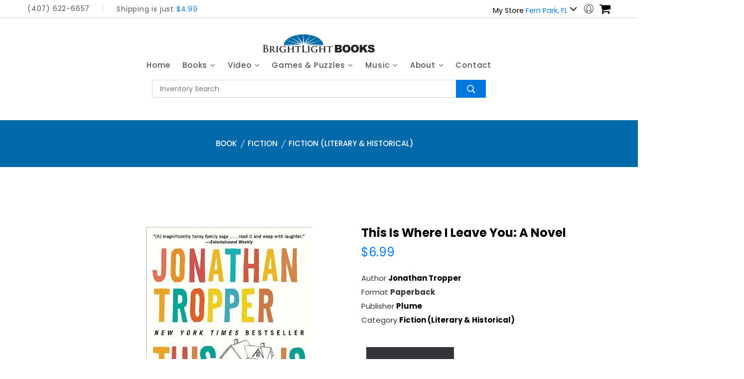

--- FILE ---
content_type: text/html; charset=UTF-8
request_url: https://brightlightbooks.com/item-68896/this-is-where-i-leave-you-a-novel
body_size: 7972
content:

<!doctype html>
<html class="no-js" lang="zxx">

<head>
    <meta charset="utf-8">
    <meta http-equiv="x-ua-compatible" content="ie=edge">
    <title>BrightLight Books - Central Florida&#039;s Top Source for Used Books, DVDs and CDs</title>
    <meta name="description" content="">
    <meta name="viewport" content="width=device-width, initial-scale=1">
    <!-- Favicon -->
    <link rel="shortcut icon" type="image/x-icon" href="https://blbcdn.net/web/favicon.ico">

    <!-- CSS
	============================================ -->

    <!-- Bootstrap CSS -->
    <link rel="stylesheet" href="https://blbcdn.net/css/venture/bootstrap.min.css">
    <!-- Icon Font CSS -->
    <link rel="stylesheet" href="https://blbcdn.net/css/venture/icons.min.css">
    <!-- Plugins CSS -->
    <link rel="stylesheet" href="https://blbcdn.net/css/venture/plugins.css">
    <!-- Main Style CSS -->
    <link rel="stylesheet" href="/assets/css/style.css">
    <script src="https://blbcdn.net/js/venture/btdropin.js"></script>
    <!-- Modernizer JS -->
    <script src="https://blbcdn.net/js/venture/modernizr-2.8.3.min.js"></script>
</head>

<body>
<header class="header-area clearfix header-hm8">
    <div class="header-top-area">
        <div class="container">
            <div class="header-top-wap">
                <div class="language-currency-wrap">
                    <div class="same-language-currency">
                        <p >(407) 622-6657</p>
                    </div>
                    <div class="header-offer">
                        <p>Shipping is just <span class="text-primary">$4.99</span></p>
                    </div>
                </div>
                <div class="header-right-wrap">

                                                                    
                        
                                        <div class="same-style account-satting d-none d-md-block d-lg-block d-xl-block">
                        <a class="account-satting-active" href="#">
                            <small style="font-size: 0.6em;">My Store
                                <span class="text-primary">Fern Park, FL
                                </span>
                            </small> <i class="fa fa-angle-down"></i>
                        </a>
                        <div class="account-dropdown">
                            <ul>
                                                                    <li><a href="/cart/selected-store/1">Fern Park, FL</a></li>
                                                            </ul>
                        </div>
                    </div>

                    <div class="same-style account-satting">
                        <a class="account-satting-active header-widget-toggle" id="header-widget-account" href="#"><i class="pe-7s-user-female"></i></a>
                        <div class="account-dropdown" id="header-widget-account-content">
                            <ul>
                                                                <li><a href="/account/login">Login</a></li>
                                                            </ul>
                        </div>
                    </div>

                    <div class="same-style cart-wrap">
                        <button class=" header-widget-toggle icon-cart" id="header-widget-cart">
                            <i class="fa fa-shopping-cart"></i>
                                                    </button>
                        <div class="shopping-cart-content" id="header-widget-cart-content">
                                                        <p class="text-danger">Your cart is empty.</p>

                            <a class="btn btn-sm btn-primary" href="/new/book">Shop Now</a>

                                                        <div class="shopping-cart-btn btn-hover text-center">
                                <a class="default-btn" href="/cart/view">view cart</a>

                                <a class="default-btn" href="/checkout/shipping">checkout</a>
                            </div>
                        </div>
                    </div>
                </div>
            </div>
        </div>
    </div>
    <div class="header-bottom sticky-bar header-res-padding header-padding-2">
        <div class="container">
            <div class="row">
                <div class="col-xl-12 col-lg-12 col-md-6 col-4">
                    <div class="logo text-center">
                        <a href="/">
                            <img alt="" src="https://blbcdn.net/web/logo.png">
                        </a>
                    </div>
                </div>
                <div class="col-xl-12 col-lg-12 d-none d-lg-block">
                    <div class="main-menu">
                        <nav>
                            <ul>
                                <li><a href="/">Home</a></li>
                                <li><a href="/info/book-categories"> Books <i class="fa fa-angle-down"></i> </a>
                                                                        <ul class="mega-menu mega-menu-padding">
                                        <li>
                                            <ul>
                                                                                        <li>
                                                <a href="/group/book/20/animals-and-nature">Animals and Nature</a>
                                            </li>
                                                                                                                                    <li>
                                                <a href="/group/book/29/apologetics">Apologetics</a>
                                            </li>
                                                                                                                                    <li>
                                                <a href="/group/book/11/art-architecture-and-photography">Art, Architecture, and Photography</a>
                                            </li>
                                                                                                                                    <li>
                                                <a href="/group/book/38/audio-books">Audio Books</a>
                                            </li>
                                                                                                                                    <li>
                                                <a href="/group/book/27/bible-commentaries">Bible Commentaries</a>
                                            </li>
                                                                                                                                    <li>
                                                <a href="/group/book/28/biblical-studies">Biblical Studies</a>
                                            </li>
                                                                                                                                    <li>
                                                <a href="/group/book/12/business-and-money">Business and Money</a>
                                            </li>
                                                                                                                                    <li>
                                                <a href="/group/book/7/childrens">Children&#039;s</a>
                                            </li>
                                                                                                                                    <li>
                                                <a href="/group/book/30/christian-living">Christian Living</a>
                                            </li>
                                                                                                                                    <li>
                                                <a href="/group/book/31/church-history">Church History</a>
                                            </li>
                                                                                                                                    <li>
                                                <a href="/group/book/17/comics-and-humor">Comics and Humor</a>
                                            </li>
                                                                                                                                    <li>
                                                <a href="/group/book/6/cooking">Cooking</a>
                                            </li>
                                                                                    </ul></li><li><ul>
                                                                                                                                                                                <li>
                                                <a href="/group/book/8/crafts-and-hobbies">Crafts and Hobbies</a>
                                            </li>
                                                                                                                                    <li>
                                                <a href="/group/book/39/diseases-and-disorders">Diseases and Disorders</a>
                                            </li>
                                                                                                                                    <li>
                                                <a href="/group/book/4/education-and-reference">Education and Reference</a>
                                            </li>
                                                                                                                                    <li>
                                                <a href="/group/book/25/family-and-relationships">Family and Relationships</a>
                                            </li>
                                                                                                                                    <li>
                                                <a href="/group/book/2/fiction">Fiction</a>
                                            </li>
                                                                                                                                    <li>
                                                <a href="/group/book/5/foreign-language">Foreign Language</a>
                                            </li>
                                                                                                                                    <li>
                                                <a href="/group/book/40/games-and-puzzles">Games and Puzzles</a>
                                            </li>
                                                                                                                                    <li>
                                                <a href="/group/book/9/gardening">Gardening</a>
                                            </li>
                                                                                                                                    <li>
                                                <a href="/group/book/21/health-and-beauty">Health and Beauty</a>
                                            </li>
                                                                                                                                    <li>
                                                <a href="/group/book/24/history">History</a>
                                            </li>
                                                                                                                                    <li>
                                                <a href="/group/book/10/home-improvement">Home Improvement</a>
                                            </li>
                                                                                                                                    <li>
                                                <a href="/group/book/23/military-and-war">Military and War</a>
                                            </li>
                                                                                    </ul></li><li><ul>
                                                                                                                                                                                <li>
                                                <a href="/group/book/32/ministry">Ministry</a>
                                            </li>
                                                                                                                                    <li>
                                                <a href="/group/book/16/music">Music</a>
                                            </li>
                                                                                                                                    <li>
                                                <a href="/group/book/33/philosophy">Philosophy</a>
                                            </li>
                                                                                                                                    <li>
                                                <a href="/group/book/26/poetry-and-writing">Poetry and Writing</a>
                                            </li>
                                                                                                                                    <li>
                                                <a href="/group/book/13/politics-and-social-science">Politics and Social Science</a>
                                            </li>
                                                                                                                                    <li>
                                                <a href="/group/book/34/popular-christian-authors">Popular Christian Authors</a>
                                            </li>
                                                                                                                                    <li>
                                                <a href="/group/book/22/psychology-and-self-help">Psychology and Self Help</a>
                                            </li>
                                                                                                                                    <li>
                                                <a href="/group/book/35/religious-studies">Religious Studies</a>
                                            </li>
                                                                                                                                    <li>
                                                <a href="/group/book/18/science-and-technology">Science and Technology</a>
                                            </li>
                                                                                                                                    <li>
                                                <a href="/group/book/15/sports-and-recreation">Sports and Recreation</a>
                                            </li>
                                                                                                                                    <li>
                                                <a href="/group/book/36/theology">Theology</a>
                                            </li>
                                                                                                                                    <li>
                                                <a href="/group/book/19/transportation">Transportation</a>
                                            </li>
                                                                                    </ul></li><li><ul>
                                                                                                                                                                                <li>
                                                <a href="/group/book/37/travel">Travel</a>
                                            </li>
                                                                                                                                    <li>
                                                <a href="/group/book/14/tv-film-and-theater">TV, Film and Theater</a>
                                            </li>
                                                                                                                                    <li class="mt-5"><a href="/info/book-categories">View All Book Categories</a></li>
                                        </ul>
                                    </ul>
                                </li>
                                <li><a href="/info/dvd-categories"> Video <i class="fa fa-angle-down"></i></a>
                                                                        <ul class="mega-menu mega-menu-padding">
                                        <li>
                                            <ul>

                                                                                                
                                                <li>
                                                    <a href="/category/dvd/691/3-d">3-D</a>

                                                </li>
                                                                                                                                                
                                                <li>
                                                    <a href="/category/dvd/689/4k">4K </a>

                                                </li>
                                                                                                                                                
                                                <li>
                                                    <a href="/category/dvd/390/action">Action</a>

                                                </li>
                                                                                                                                                
                                                <li>
                                                    <a href="/category/dvd/619/action-blu-ray">Action Blu-Ray </a>

                                                </li>
                                                                                                                                                
                                                <li>
                                                    <a href="/category/dvd/402/anime">Anime</a>

                                                </li>
                                                                                                                                                
                                                <li>
                                                    <a href="/category/dvd/610/anime-blu-ray">Anime Blu-Ray </a>

                                                </li>
                                                                                                                                                
                                                <li>
                                                    <a href="/category/dvd/414/boxed-set">Boxed Set</a>

                                                </li>
                                                                                                                                                
                                                <li>
                                                    <a href="/category/dvd/690/british">British</a>

                                                </li>
                                                                                                                                                
                                                <li>
                                                    <a href="/category/dvd/413/christian">Christian </a>

                                                </li>
                                                                                                                                                
                                                <li>
                                                    <a href="/category/dvd/622/christian-blu-ray">Christian Blu-Ray</a>

                                                </li>
                                                                                                                                                
                                                <li>
                                                    <a href="/category/dvd/623/christmas-blu-ray">Christmas Blu-Ray</a>

                                                </li>
                                                                                                                                                
                                                <li>
                                                    <a href="/category/dvd/412/christmas-dvd">Christmas DVD</a>

                                                </li>
                                                                                            </ul></li><li><ul>
                                                                                                                                                                                                
                                                <li>
                                                    <a href="/category/dvd/396/classics">Classics</a>

                                                </li>
                                                                                                                                                
                                                <li>
                                                    <a href="/category/dvd/624/classics-blu-ray">Classics Blu-Ray</a>

                                                </li>
                                                                                                                                                
                                                <li>
                                                    <a href="/category/dvd/394/comedy">Comedy </a>

                                                </li>
                                                                                                                                                
                                                <li>
                                                    <a href="/category/dvd/608/comedy-blu-ray">Comedy Blu-Ray </a>

                                                </li>
                                                                                                                                                
                                                <li>
                                                    <a href="/category/dvd/616/criterion">Criterion</a>

                                                </li>
                                                                                                                                                
                                                <li>
                                                    <a href="/category/dvd/407/documentary">Documentary</a>

                                                </li>
                                                                                                                                                
                                                <li>
                                                    <a href="/category/dvd/614/documentary-blu-ray">Documentary Blu-Ray </a>

                                                </li>
                                                                                                                                                
                                                <li>
                                                    <a href="/category/dvd/393/drama">Drama</a>

                                                </li>
                                                                                                                                                
                                                <li>
                                                    <a href="/category/dvd/620/drama-blu-ray">Drama Blu-Ray </a>

                                                </li>
                                                                                                                                                
                                                <li>
                                                    <a href="/category/dvd/409/entertainment">Entertainment</a>

                                                </li>
                                                                                                                                                
                                                <li>
                                                    <a href="/category/dvd/611/entertainment-blu-ray">Entertainment Blu-Ray </a>

                                                </li>
                                                                                                                                                
                                                <li>
                                                    <a href="/category/dvd/401/family-and-kids">Family and Kids</a>

                                                </li>
                                                                                            </ul></li><li><ul>
                                                                                                                                                                                                
                                                <li>
                                                    <a href="/category/dvd/615/family-and-kids-blu-ray">Family and Kids Blu-Ray </a>

                                                </li>
                                                                                                                                                
                                                <li>
                                                    <a href="/category/dvd/408/fitness">Fitness </a>

                                                </li>
                                                                                                                                                
                                                <li>
                                                    <a href="/category/dvd/625/fitness-blu-ray">Fitness Blu-Ray</a>

                                                </li>
                                                                                                                                                
                                                <li>
                                                    <a href="/category/dvd/403/foreign">Foreign</a>

                                                </li>
                                                                                                                                                
                                                <li>
                                                    <a href="/category/dvd/626/foreign-blu-ray">Foreign Blu-Ray</a>

                                                </li>
                                                                                                                                                
                                                <li>
                                                    <a href="/category/dvd/725/hallmark">Hallmark</a>

                                                </li>
                                                                                                                                                
                                                <li>
                                                    <a href="/category/dvd/395/horror">Horror</a>

                                                </li>
                                                                                                                                                
                                                <li>
                                                    <a href="/category/dvd/613/horror-blu-ray">Horror Blu-Ray </a>

                                                </li>
                                                                                                                                                
                                                <li>
                                                    <a href="/category/dvd/416/martial-arts">Martial Arts </a>

                                                </li>
                                                                                                                                                
                                                <li>
                                                    <a href="/category/dvd/627/martial-arts-blu-ray">Martial Arts Blu-Ray</a>

                                                </li>
                                                                                                                                                
                                                <li>
                                                    <a href="/category/dvd/404/musical">Musical</a>

                                                </li>
                                                                                                                                                
                                                <li>
                                                    <a href="/category/dvd/628/musical-blu-ray">Musical Blu-Ray</a>

                                                </li>
                                                                                            </ul></li><li><ul>
                                                                                                                                                                                                
                                                <li>
                                                    <a href="/category/dvd/405/sci-fi">Sci-Fi</a>

                                                </li>
                                                                                                                                                
                                                <li>
                                                    <a href="/category/dvd/609/sci-fi-blu-ray">Sci-Fi Blu-Ray </a>

                                                </li>
                                                                                                                                                
                                                <li>
                                                    <a href="/category/dvd/411/sports">Sports </a>

                                                </li>
                                                                                                                                                
                                                <li>
                                                    <a href="/category/dvd/688/steelbook">Steelbook</a>

                                                </li>
                                                                                                                                                
                                                <li>
                                                    <a href="/category/dvd/421/superhero">Superhero</a>

                                                </li>
                                                                                                                                                
                                                <li>
                                                    <a href="/category/dvd/617/superhero-blu-ray">Superhero Blu-Ray </a>

                                                </li>
                                                                                                                                                
                                                <li>
                                                    <a href="/category/dvd/420/suspense">Suspense</a>

                                                </li>
                                                                                                                                                
                                                <li>
                                                    <a href="/category/dvd/630/suspense-blu-ray">Suspense Blu-Ray</a>

                                                </li>
                                                                                                                                                
                                                <li>
                                                    <a href="/category/dvd/410/tv-series">TV Series</a>

                                                </li>
                                                                                                                                                
                                                <li>
                                                    <a href="/category/dvd/612/tv-series-blu-ray">TV Series Blu-Ray </a>

                                                </li>
                                                                                                                                                
                                                <li>
                                                    <a href="/category/dvd/452/theological-media-dvd">Theological Media (DVD)</a>

                                                </li>
                                                                                                                                                
                                                <li>
                                                    <a href="/category/dvd/398/unassigned">Unassigned</a>

                                                </li>
                                                                                            </ul></li><li><ul>
                                                                                                                                                                                                
                                                <li>
                                                    <a href="/category/dvd/415/war">War</a>

                                                </li>
                                                                                                                                                
                                                <li>
                                                    <a href="/category/dvd/631/war-blu-ray">War Blu-Ray</a>

                                                </li>
                                                                                                                                                
                                                <li>
                                                    <a href="/category/dvd/406/western">Western</a>

                                                </li>
                                                                                                                                                
                                                <li>
                                                    <a href="/category/dvd/632/western-blu-ray">Western Blu-Ray</a>

                                                </li>
                                                                                                                                                <li class="mt-5"><a href="/info/dvd-categories">View All Video Categories</a></li>
                                            </ul>
                                    </ul>
                                </li>
                                <li><a href="/info/board-game-categories"> Games &amp; Puzzles <i class="fa fa-angle-down"></i></a>
                                                                        <ul class="mega-menu mega-menu-padding">
                                        <li>
                                            <ul>

                                                                                                
                                                <li>
                                                    <a href="/category/board-game/707/classic-board-games">Classic Board Games</a>

                                                </li>
                                                                                                                                                
                                                <li>
                                                    <a href="/category/board-game/711/kids-games">Kids Games</a>

                                                </li>
                                                                                                                                                
                                                <li>
                                                    <a href="/category/board-game/708/party-games">Party Games</a>

                                                </li>
                                                                                            </ul></li>
                                            <li><ul>
                                                                                                                                                                                                
                                                <li>
                                                    <a href="/category/board-game/709/strategy-board-games">Strategy Board Games</a>

                                                </li>
                                                                                                                                                
                                                <li>
                                                    <a href="/category/board-game/710/strategy-card-games">Strategy Card Games</a>

                                                </li>
                                                                                                                                                
                                                <li>
                                                    <a href="/category/board-game/736/toys">Toys</a>

                                                </li>
                                                                                            </ul></li>
                                            <li><ul>
                                                                                                                                                                                                
                                                <li>
                                                    <a href="/category/board-game/712/word-and-trivia-games">Word and Trivia Games</a>

                                                </li>
                                                                                                                                                
                                                    <li>
                                                        <a href="/category/puzzle/706/puzzles">Puzzles</a>

                                                    </li>
                                                                                                <li class="mt-5"><a href="/info/board-game-categories">View All Board Game Categories</a></li>


                                            </ul>

                                    </ul>
                                </li>
                                <li><a href="/info/cd-categories"> Music <i class="fa fa-angle-down"></i></a>
                                                                        <ul class="mega-menu mega-menu-padding">
                                        <li>
                                            <ul>

                                                                                                
                                                <li>
                                                    <a href="/category/cd/739/alternative-rock">Alternative Rock</a>

                                                </li>
                                                                                                                                                
                                                <li>
                                                    <a href="/category/cd/754/alternative-rock-vinyl">Alternative Rock - Vinyl</a>

                                                </li>
                                                                                                                                                
                                                <li>
                                                    <a href="/category/cd/741/broadway-musicals">Broadway/Musicals</a>

                                                </li>
                                                                                                                                                
                                                <li>
                                                    <a href="/category/cd/603/celtic-irish">Celtic / Irish</a>

                                                </li>
                                                                                                                                                
                                                <li>
                                                    <a href="/category/cd/574/christian">Christian </a>

                                                </li>
                                                                                                                                                
                                                <li>
                                                    <a href="/category/cd/578/christmas-cd">Christmas CD</a>

                                                </li>
                                                                                            </ul></li><li><ul>
                                                                                                                                                                                                
                                                <li>
                                                    <a href="/category/cd/571/classic-rock">Classic Rock</a>

                                                </li>
                                                                                                                                                
                                                <li>
                                                    <a href="/category/cd/589/classic-rock-vinyl">Classic Rock - Vinyl</a>

                                                </li>
                                                                                                                                                
                                                <li>
                                                    <a href="/category/cd/569/classical">Classical</a>

                                                </li>
                                                                                                                                                
                                                <li>
                                                    <a href="/category/cd/684/classical-vinyl">Classical - Vinyl</a>

                                                </li>
                                                                                                                                                
                                                <li>
                                                    <a href="/category/cd/572/country">Country</a>

                                                </li>
                                                                                                                                                
                                                <li>
                                                    <a href="/category/cd/681/country-vinyl">Country - Vinyl</a>

                                                </li>
                                                                                            </ul></li><li><ul>
                                                                                                                                                                                                
                                                <li>
                                                    <a href="/category/cd/649/electronic">Electronic</a>

                                                </li>
                                                                                                                                                
                                                <li>
                                                    <a href="/category/cd/650/folk">Folk</a>

                                                </li>
                                                                                                                                                
                                                <li>
                                                    <a href="/category/cd/680/folk-vinyl">Folk - Vinyl</a>

                                                </li>
                                                                                                                                                
                                                <li>
                                                    <a href="/category/cd/583/hip-hop">Hip-Hop</a>

                                                </li>
                                                                                                                                                
                                                <li>
                                                    <a href="/category/cd/683/hip-hop-vinyl">Hip-Hop - Vinyl</a>

                                                </li>
                                                                                                                                                
                                                <li>
                                                    <a href="/category/cd/573/jazz-easy-listening">Jazz / Easy Listening</a>

                                                </li>
                                                                                            </ul></li><li><ul>
                                                                                                                                                                                                
                                                <li>
                                                    <a href="/category/cd/687/jazz-easy-listening-vinyl">Jazz / Easy Listening - Vinyl</a>

                                                </li>
                                                                                                                                                
                                                <li>
                                                    <a href="/category/cd/743/k-pop">K-Pop</a>

                                                </li>
                                                                                                                                                
                                                <li>
                                                    <a href="/category/cd/579/kids-music">Kids Music</a>

                                                </li>
                                                                                                                                                
                                                <li>
                                                    <a href="/category/cd/679/latin">Latin</a>

                                                </li>
                                                                                                                                                
                                                <li>
                                                    <a href="/category/cd/581/meditation-nature">Meditation / Nature</a>

                                                </li>
                                                                                                                                                
                                                <li>
                                                    <a href="/category/cd/647/metal">Metal</a>

                                                </li>
                                                                                            </ul></li><li><ul>
                                                                                                                                                                                                
                                                <li>
                                                    <a href="/category/cd/685/misc-vinyl">Misc. Vinyl</a>

                                                </li>
                                                                                                                                                
                                                <li>
                                                    <a href="/category/cd/648/pop">Pop</a>

                                                </li>
                                                                                                                                                
                                                <li>
                                                    <a href="/category/cd/686/pop-vinyl">Pop - Vinyl</a>

                                                </li>
                                                                                                                                                
                                                <li>
                                                    <a href="/category/cd/651/r-b-soul">R&amp;B / Soul</a>

                                                </li>
                                                                                                                                                
                                                <li>
                                                    <a href="/category/cd/713/r-b-soul-vinyl">R&amp;B / Soul - Vinyl</a>

                                                </li>
                                                                                                                                                
                                                <li>
                                                    <a href="/category/cd/740/reggae">Reggae</a>

                                                </li>
                                                                                            </ul></li><li><ul>
                                                                                                                                                                                                
                                                <li>
                                                    <a href="/category/cd/570/soundtracks">Soundtracks</a>

                                                </li>
                                                                                                                                                
                                                <li>
                                                    <a href="/category/cd/682/soundtracks-vinyl">Soundtracks - Vinyl</a>

                                                </li>
                                                                                                                                                
                                                <li>
                                                    <a href="/category/cd/575/world-music-misc">World Music Misc.</a>

                                                </li>
                                                                                                                                                <li class="mt-5"><a href="/info/cd-categories">View All Music Categories</a></li>

                                            </ul>
                                    </ul>
                                </li>
                                <li><a href="/info/company"> About <i class="fa fa-angle-down"></i></a>
                                    <ul class="submenu">
                                        <li><a href="/info/our-mission">Our Mission</a></li>
                                        <li><a href="/info/about">about us</a></li>
                                        <li><a href="/info/sell-us-your-stuff">Sell Us Your Stuff</a></li>
                                        <li><a href="/info/store-credit">Store Credit FAQ</a></li>
                                        <li><a href="/info/store-policies">Store Policies</a></li>
                                        <li><a href="/store/locations">Store Locations</a></li>
                                        <li><a href="/gift-card">Gift Card Balance</a></li>
                                    </ul>
                                </li>
                                <li><a href="/info/contact"> Contact</a></li>
                            </ul>
                        </nav>
                    </div>
                </div>
            </div>
            <div class="mobile-menu-area">
                <div class="mobile-menu">
                    <nav id="mobile-menu-active">
                        <ul class="menu-overflow">
                            <li><a href="/">HOME</a>
                            <li><a href="#" > Books <i class="fa fa-angle-down"></i> </a>
                                <ul class="submenu">
                                                                        <li>
                                        <a href="/group/book/20/animals-and-nature">Animals and Nature</a>
                                    </li>
                                                                        <li>
                                        <a href="/group/book/29/apologetics">Apologetics</a>
                                    </li>
                                                                        <li>
                                        <a href="/group/book/11/art-architecture-and-photography">Art, Architecture, and Photography</a>
                                    </li>
                                                                        <li>
                                        <a href="/group/book/38/audio-books">Audio Books</a>
                                    </li>
                                                                        <li>
                                        <a href="/group/book/27/bible-commentaries">Bible Commentaries</a>
                                    </li>
                                                                        <li>
                                        <a href="/group/book/28/biblical-studies">Biblical Studies</a>
                                    </li>
                                                                        <li>
                                        <a href="/group/book/12/business-and-money">Business and Money</a>
                                    </li>
                                                                        <li>
                                        <a href="/group/book/7/children-s">Children&#039;s</a>
                                    </li>
                                                                        <li>
                                        <a href="/group/book/30/christian-living">Christian Living</a>
                                    </li>
                                                                        <li>
                                        <a href="/group/book/31/church-history">Church History</a>
                                    </li>
                                                                        <li>
                                        <a href="/group/book/17/comics-and-humor">Comics and Humor</a>
                                    </li>
                                                                        <li>
                                        <a href="/group/book/6/cooking">Cooking</a>
                                    </li>
                                                                        <li>
                                        <a href="/group/book/8/crafts-and-hobbies">Crafts and Hobbies</a>
                                    </li>
                                                                        <li>
                                        <a href="/group/book/39/diseases-and-disorders">Diseases and Disorders</a>
                                    </li>
                                                                        <li>
                                        <a href="/group/book/4/education-and-reference">Education and Reference</a>
                                    </li>
                                                                        <li>
                                        <a href="/group/book/25/family-and-relationships">Family and Relationships</a>
                                    </li>
                                                                        <li>
                                        <a href="/group/book/2/fiction">Fiction</a>
                                    </li>
                                                                        <li>
                                        <a href="/group/book/5/foreign-language">Foreign Language</a>
                                    </li>
                                                                        <li>
                                        <a href="/group/book/40/games-and-puzzles">Games and Puzzles</a>
                                    </li>
                                                                        <li>
                                        <a href="/group/book/9/gardening">Gardening</a>
                                    </li>
                                                                        <li>
                                        <a href="/group/book/21/health-and-beauty">Health and Beauty</a>
                                    </li>
                                                                        <li>
                                        <a href="/group/book/24/history">History</a>
                                    </li>
                                                                        <li>
                                        <a href="/group/book/10/home-improvement">Home Improvement</a>
                                    </li>
                                                                        <li>
                                        <a href="/group/book/23/military-and-war">Military and War</a>
                                    </li>
                                                                        <li>
                                        <a href="/group/book/32/ministry">Ministry</a>
                                    </li>
                                                                        <li>
                                        <a href="/group/book/16/music">Music</a>
                                    </li>
                                                                        <li>
                                        <a href="/group/book/33/philosophy">Philosophy</a>
                                    </li>
                                                                        <li>
                                        <a href="/group/book/26/poetry-and-writing">Poetry and Writing</a>
                                    </li>
                                                                        <li>
                                        <a href="/group/book/13/politics-and-social-science">Politics and Social Science</a>
                                    </li>
                                                                        <li>
                                        <a href="/group/book/34/popular-christian-authors">Popular Christian Authors</a>
                                    </li>
                                                                        <li>
                                        <a href="/group/book/22/psychology-and-self-help">Psychology and Self Help</a>
                                    </li>
                                                                        <li>
                                        <a href="/group/book/35/religious-studies">Religious Studies</a>
                                    </li>
                                                                        <li>
                                        <a href="/group/book/18/science-and-technology">Science and Technology</a>
                                    </li>
                                                                        <li>
                                        <a href="/group/book/15/sports-and-recreation">Sports and Recreation</a>
                                    </li>
                                                                        <li>
                                        <a href="/group/book/36/theology">Theology</a>
                                    </li>
                                                                        <li>
                                        <a href="/group/book/19/transportation">Transportation</a>
                                    </li>
                                                                        <li>
                                        <a href="/group/book/37/travel">Travel</a>
                                    </li>
                                                                        <li>
                                        <a href="/group/book/14/tv-film-and-theater">TV, Film and Theater</a>
                                    </li>
                                                                        <li class="mt-5"><a href="/info/book-categories">View All Book Categories</a></li>
                                </ul>
                            </li>
                            <li><a href="#"> Video <i class="fa fa-angle-down"></i></a>
                                <ul class="submenu">
                                                                        <li>
                                        <a href="/category/dvd/691/3-d">3-D</a>

                                    </li>
                                                                        <li>
                                        <a href="/category/dvd/689/4k">4K </a>

                                    </li>
                                                                        <li>
                                        <a href="/category/dvd/390/action">Action</a>

                                    </li>
                                                                        <li>
                                        <a href="/category/dvd/619/action-blu-ray">Action Blu-Ray </a>

                                    </li>
                                                                        <li>
                                        <a href="/category/dvd/402/anime">Anime</a>

                                    </li>
                                                                        <li>
                                        <a href="/category/dvd/610/anime-blu-ray">Anime Blu-Ray </a>

                                    </li>
                                                                        <li>
                                        <a href="/category/dvd/414/boxed-set">Boxed Set</a>

                                    </li>
                                                                        <li>
                                        <a href="/category/dvd/690/british">British</a>

                                    </li>
                                                                        <li>
                                        <a href="/category/dvd/413/christian">Christian </a>

                                    </li>
                                                                        <li>
                                        <a href="/category/dvd/622/christian-blu-ray">Christian Blu-Ray</a>

                                    </li>
                                                                        <li>
                                        <a href="/category/dvd/623/christmas-blu-ray">Christmas Blu-Ray</a>

                                    </li>
                                                                        <li>
                                        <a href="/category/dvd/412/christmas-dvd">Christmas DVD</a>

                                    </li>
                                                                        <li>
                                        <a href="/category/dvd/396/classics">Classics</a>

                                    </li>
                                                                        <li>
                                        <a href="/category/dvd/624/classics-blu-ray">Classics Blu-Ray</a>

                                    </li>
                                                                        <li>
                                        <a href="/category/dvd/394/comedy">Comedy </a>

                                    </li>
                                                                        <li>
                                        <a href="/category/dvd/608/comedy-blu-ray">Comedy Blu-Ray </a>

                                    </li>
                                                                        <li>
                                        <a href="/category/dvd/616/criterion">Criterion</a>

                                    </li>
                                                                        <li>
                                        <a href="/category/dvd/407/documentary">Documentary</a>

                                    </li>
                                                                        <li>
                                        <a href="/category/dvd/614/documentary-blu-ray">Documentary Blu-Ray </a>

                                    </li>
                                                                        <li>
                                        <a href="/category/dvd/393/drama">Drama</a>

                                    </li>
                                                                        <li>
                                        <a href="/category/dvd/620/drama-blu-ray">Drama Blu-Ray </a>

                                    </li>
                                                                        <li>
                                        <a href="/category/dvd/409/entertainment">Entertainment</a>

                                    </li>
                                                                        <li>
                                        <a href="/category/dvd/611/entertainment-blu-ray">Entertainment Blu-Ray </a>

                                    </li>
                                                                        <li>
                                        <a href="/category/dvd/401/family-and-kids">Family and Kids</a>

                                    </li>
                                                                        <li>
                                        <a href="/category/dvd/615/family-and-kids-blu-ray">Family and Kids Blu-Ray </a>

                                    </li>
                                                                        <li>
                                        <a href="/category/dvd/408/fitness">Fitness </a>

                                    </li>
                                                                        <li>
                                        <a href="/category/dvd/625/fitness-blu-ray">Fitness Blu-Ray</a>

                                    </li>
                                                                        <li>
                                        <a href="/category/dvd/403/foreign">Foreign</a>

                                    </li>
                                                                        <li>
                                        <a href="/category/dvd/626/foreign-blu-ray">Foreign Blu-Ray</a>

                                    </li>
                                                                        <li>
                                        <a href="/category/dvd/725/hallmark">Hallmark</a>

                                    </li>
                                                                        <li>
                                        <a href="/category/dvd/395/horror">Horror</a>

                                    </li>
                                                                        <li>
                                        <a href="/category/dvd/613/horror-blu-ray">Horror Blu-Ray </a>

                                    </li>
                                                                        <li>
                                        <a href="/category/dvd/416/martial-arts">Martial Arts </a>

                                    </li>
                                                                        <li>
                                        <a href="/category/dvd/627/martial-arts-blu-ray">Martial Arts Blu-Ray</a>

                                    </li>
                                                                        <li>
                                        <a href="/category/dvd/404/musical">Musical</a>

                                    </li>
                                                                        <li>
                                        <a href="/category/dvd/628/musical-blu-ray">Musical Blu-Ray</a>

                                    </li>
                                                                        <li>
                                        <a href="/category/dvd/405/sci-fi">Sci-Fi</a>

                                    </li>
                                                                        <li>
                                        <a href="/category/dvd/609/sci-fi-blu-ray">Sci-Fi Blu-Ray </a>

                                    </li>
                                                                        <li>
                                        <a href="/category/dvd/411/sports">Sports </a>

                                    </li>
                                                                        <li>
                                        <a href="/category/dvd/688/steelbook">Steelbook</a>

                                    </li>
                                                                        <li>
                                        <a href="/category/dvd/421/superhero">Superhero</a>

                                    </li>
                                                                        <li>
                                        <a href="/category/dvd/617/superhero-blu-ray">Superhero Blu-Ray </a>

                                    </li>
                                                                        <li>
                                        <a href="/category/dvd/420/suspense">Suspense</a>

                                    </li>
                                                                        <li>
                                        <a href="/category/dvd/630/suspense-blu-ray">Suspense Blu-Ray</a>

                                    </li>
                                                                        <li>
                                        <a href="/category/dvd/410/tv-series">TV Series</a>

                                    </li>
                                                                        <li>
                                        <a href="/category/dvd/612/tv-series-blu-ray">TV Series Blu-Ray </a>

                                    </li>
                                                                        <li>
                                        <a href="/category/dvd/452/theological-media-dvd">Theological Media (DVD)</a>

                                    </li>
                                                                        <li>
                                        <a href="/category/dvd/398/unassigned">Unassigned</a>

                                    </li>
                                                                        <li>
                                        <a href="/category/dvd/415/war">War</a>

                                    </li>
                                                                        <li>
                                        <a href="/category/dvd/631/war-blu-ray">War Blu-Ray</a>

                                    </li>
                                                                        <li>
                                        <a href="/category/dvd/406/western">Western</a>

                                    </li>
                                                                        <li>
                                        <a href="/category/dvd/632/western-blu-ray">Western Blu-Ray</a>

                                    </li>
                                                                        <li class="mt-5"><a href="/info/dvd-categories">View All Video Categories</a></li>
                                </ul>
                            </li>
                            <li><a href="#"> Games &amp; Puzzles <i class="fa fa-angle-down"></i></a>
                                <ul class="submenu">
                                                                            <li>
                                            <a href="/category/boardgame/707/classic-board-games">Classic Board Games</a>

                                        </li>
                                                                            <li>
                                            <a href="/category/boardgame/711/kids-games">Kids Games</a>

                                        </li>
                                                                            <li>
                                            <a href="/category/boardgame/708/party-games">Party Games</a>

                                        </li>
                                                                            <li>
                                            <a href="/category/boardgame/709/strategy-board-games">Strategy Board Games</a>

                                        </li>
                                                                            <li>
                                            <a href="/category/boardgame/710/strategy-card-games">Strategy Card Games</a>

                                        </li>
                                                                            <li>
                                            <a href="/category/boardgame/736/toys">Toys</a>

                                        </li>
                                                                            <li>
                                            <a href="/category/boardgame/712/word-and-trivia-games">Word and Trivia Games</a>

                                        </li>
                                                                                                                <li>
                                            <a href="/category/puzzle/706/puzzles">Puzzles</a>

                                        </li>
                                                                        <li class="mt-5"><a href="/info/board-game-categories">View All Board Game Categories</a></li>
                                </ul>
                            </li>
                            <li><a href="#"> Music <i class="fa fa-angle-down"></i></a>
                                                                <ul class="submenu">
                                                                        <li>
                                        <a href="/category/cd/739/alternative-rock">Alternative Rock</a>

                                    </li>
                                                                        <li>
                                        <a href="/category/cd/754/alternative-rock-vinyl">Alternative Rock - Vinyl</a>

                                    </li>
                                                                        <li>
                                        <a href="/category/cd/741/broadway-musicals">Broadway/Musicals</a>

                                    </li>
                                                                        <li>
                                        <a href="/category/cd/603/celtic-irish">Celtic / Irish</a>

                                    </li>
                                                                        <li>
                                        <a href="/category/cd/574/christian">Christian </a>

                                    </li>
                                                                        <li>
                                        <a href="/category/cd/578/christmas-cd">Christmas CD</a>

                                    </li>
                                                                        <li>
                                        <a href="/category/cd/571/classic-rock">Classic Rock</a>

                                    </li>
                                                                        <li>
                                        <a href="/category/cd/589/classic-rock-vinyl">Classic Rock - Vinyl</a>

                                    </li>
                                                                        <li>
                                        <a href="/category/cd/569/classical">Classical</a>

                                    </li>
                                                                        <li>
                                        <a href="/category/cd/684/classical-vinyl">Classical - Vinyl</a>

                                    </li>
                                                                        <li>
                                        <a href="/category/cd/572/country">Country</a>

                                    </li>
                                                                        <li>
                                        <a href="/category/cd/681/country-vinyl">Country - Vinyl</a>

                                    </li>
                                                                        <li>
                                        <a href="/category/cd/649/electronic">Electronic</a>

                                    </li>
                                                                        <li>
                                        <a href="/category/cd/650/folk">Folk</a>

                                    </li>
                                                                        <li>
                                        <a href="/category/cd/680/folk-vinyl">Folk - Vinyl</a>

                                    </li>
                                                                        <li>
                                        <a href="/category/cd/583/hip-hop">Hip-Hop</a>

                                    </li>
                                                                        <li>
                                        <a href="/category/cd/683/hip-hop-vinyl">Hip-Hop - Vinyl</a>

                                    </li>
                                                                        <li>
                                        <a href="/category/cd/573/jazz-easy-listening">Jazz / Easy Listening</a>

                                    </li>
                                                                        <li>
                                        <a href="/category/cd/687/jazz-easy-listening-vinyl">Jazz / Easy Listening - Vinyl</a>

                                    </li>
                                                                        <li>
                                        <a href="/category/cd/743/k-pop">K-Pop</a>

                                    </li>
                                                                        <li>
                                        <a href="/category/cd/579/kids-music">Kids Music</a>

                                    </li>
                                                                        <li>
                                        <a href="/category/cd/679/latin">Latin</a>

                                    </li>
                                                                        <li>
                                        <a href="/category/cd/581/meditation-nature">Meditation / Nature</a>

                                    </li>
                                                                        <li>
                                        <a href="/category/cd/647/metal">Metal</a>

                                    </li>
                                                                        <li>
                                        <a href="/category/cd/685/misc-vinyl">Misc. Vinyl</a>

                                    </li>
                                                                        <li>
                                        <a href="/category/cd/648/pop">Pop</a>

                                    </li>
                                                                        <li>
                                        <a href="/category/cd/686/pop-vinyl">Pop - Vinyl</a>

                                    </li>
                                                                        <li>
                                        <a href="/category/cd/651/r-b-soul">R&amp;B / Soul</a>

                                    </li>
                                                                        <li>
                                        <a href="/category/cd/713/r-b-soul-vinyl">R&amp;B / Soul - Vinyl</a>

                                    </li>
                                                                        <li>
                                        <a href="/category/cd/740/reggae">Reggae</a>

                                    </li>
                                                                        <li>
                                        <a href="/category/cd/570/soundtracks">Soundtracks</a>

                                    </li>
                                                                        <li>
                                        <a href="/category/cd/682/soundtracks-vinyl">Soundtracks - Vinyl</a>

                                    </li>
                                                                        <li>
                                        <a href="/category/cd/575/world-music-misc">World Music Misc.</a>

                                    </li>
                                                                        <li class="mt-5"><a href="/info/cd-categories">View All Music Categories</a></li>
                                </ul>
                            </li>
                            <li><a href="/info/company"> About <i class="fa fa-angle-down"></i></a>
                                <ul class="submenu">
                                    <li><a href="/info/our-mission">Our Mission</a></li>
                                    <li><a href="/info/about">About Us</a></li>
                                    <li><a href="/info/sell-us-your-stuff">Sell Us Your Stuff</a></li>
                                    <li><a href="/info/store-credit">Store Credit FAQ</a></li>
                                    <li><a href="/info/store-policies">Store Policies</a></li>
                                    <li><a href="/store/locations">Store Locations</a></li>
                                    <li><a href="/gift-card">Gift Card Balance</a></li>
                                </ul>
                            </li>
                            <li><a href="/info/contact"> Contact</a></li>

                        </ul>
                    </nav>
                </div>

            </div>

            </div>
        <div class="header-right-wrap">
            <div class="same-style header-search">
                <div class="search-content" style="display: block;">
                    <form action="/search/keyword">
                        <input name="keywords" type="text" placeholder="Inventory Search" />
                        <input type="hidden" name="csrf_token" value="3130b25a7f467f3d.rypA228VW3D4pkhGjm1BrHKdhstmTLTMBrpxjVsSews.yX93lC59LyWhliYZxUAI50fcyfteE9-8TfkDyx5wSmzaHHjpKEQTL67ALw" />
                        <button class="button-search btn-primary" type="submit"><i class="pe-7s-search font-weight-bold"></i></button>
                    </form>
                </div>
            </div>
        </div>

    </div>
</header>





<div class="breadcrumb-area pt-35 pb-35  mb-20 bg-gray-3">
    <div class="container">
        <div class="breadcrumb-content text-center">
            <ul>
                                                                <li><a href="/new/book">Book</a></li>
                                                                                                <li><a href="/group/book/2/fiction">Fiction</a></li>
                                                                                                <li><a href="/category/Book/148/fiction-literary--historical">Fiction (Literary &amp; Historical)</a></li>
                                                            </ul>
        </div>
    </div>
</div>

    <div class="shop-area pt-100 pb-100">
        <div class="container">
            <div class="row">
                <div class="col-sm-12 col-xs-12 col-lg-6 col-md-6">
                    <div class="product-details">
                        <div class="product-details- mr-0 pull-right">
                            <div class="tab-content jump">
                                <div id="shop-details-1" class="tab-pane active large-img-style">
                                    <img class="isProductImage" src="https://blbimg.net/cover_art/lg/68896.jpg" alt="Product Image"
                                         onerror="this.onerror=null;this.src='/images/large-product-image-placeholder.png'" />
                                </div>
                            </div>
                        </div>
                    </div>
                </div>
                <div class="col-sm-12 col-xs-12 col-lg-6 col-md-6">
                    <div class="product-details-content ml-70">
                        <h2 class="font-weight-bold">This Is Where I Leave You: A Novel</h2>
                        <div class="product-details-price">
                                                            <span class="text-primary">$6.99</span>
                                                                                    </div>

                        <p>Author <b>
                            <a href="/author/jonathan-tropper">Jonathan Tropper</a>
                        </b></p>
                        
                        <p>Format <b>Paperback</b></p>
                                                    <p>Publisher <b>
                                <a  href="/attribute/Publisher?value=Plume">Plume</a></b>
                            </p>
                        
                                                    <p>Category <b>
                                <a href="/category/book/148/fiction-literary-historical">Fiction (Literary &amp; Historical)</a>
                                </b>
                            </p>
                        
                        <div class="pro-details-quality">

                            <div class="pro-details-cart btn-hover">
                                                                    <a href="/cart/add/3555160">Add To Cart</a>
                                
                            </div>

                        </div>
                        <div class="pro-details-meta">
                            <p>
                                                                    <a href="/info/book-categories">View the Book Category Guide</a>
                                                            </p>
                        </div>
                        <div class="pro-details-meta">
                                                    </div>

                    </div>
                </div>
            </div>
        </div>
    </div>
    <div class="description-review-area pb-90">
        <div class="container">
                <div class="description-review-wrapper">
                    <div class="description-review-topbar nav justify-content-start">
                        <a class="active" data-toggle="tab" href="#des-details3">Available Copies</a>
                        <a  data-toggle="tab" href="#des-details1">Details</a>
                                            </div>
                    <div class="tab-content description-review-bottom">
                        <div id="des-details2" class="tab-pane">
                            <div class="product-description-wrapper">
                                
                            </div>
                        </div>
                        <div id="des-details1" class="tab-pane ">
                            <div class="product-anotherinfo-wrapper">

                                
                                                                        <h4>Authors</h4>

                                    <p>
                                                                                                                        <a href="/author/jonathan-tropper">Jonathan Tropper</a>                                                                                                                </p>


                                
                                <h4>Additional Info</h4>

                                <ul>
                                                                                                                        <li><span>Release Date:</span> 2010-07-06</li>
                                                                                                                            <li><span>Publisher:</span> Plume</li>
                                                                                <li><span>Format:</span> Paperback</li>
                                                                                                                            <li><span>ISBN:</span> 9780452296367</li>
                                                                                                                            <li><span>UPC:</span> 97804522963671</li>
                                        
                                                                    </ul>
                            </div>
                        </div>
                        <div id="des-details3" class="tab-pane active">
                            <div class="row ">
                                                                <div class="col-lg-10 table-content table-condensed table-responsive cart-table-content">
                                    <table class="table-striped table-condensed">

                                        <thead>
                                        <tr>
                                            <th>SKU</th>
                                            <th>Condition</th>
                                            <th>Store</th>
                                            <th>Shelf</th>
                                            <th>Price</th>
                                            <th>&nbsp;</th>
                                        </tr>
                                        </thead>

                                        <tbody>
                                        
                                            <tr>
                                                <td>3555160</td>
                                                <td>                                                    Good
                                                                                                    </td>
                                                <td>Fern Park</td>
                                                <td>42-8-5</td>
                                                <td>$6.99</td>
                                                <td class="pr-3"><a class="btn btn-sm btn-primary" href="/cart/add/3555160">Add to Cart</a></td>
                                            </tr>

                                                                                </tbody>

                                    </table>
                                </div>
                                                            </div>
                        </div>
                    </div>
                </div>
            </div>
        </div>
    </div>
    <div class="related-product-area pb-95">
        <div class="container">
            <div class="section-title text-center mb-50">
                <h2>Related products</h2>
            </div>
            <div class="related-product-active owl-carousel">

                
                    <div class="product-wrap">
                        <div class="product-img">
                            <a href="/item-543290/one-last-thing-before-i-go-a-novel">
                                <img class="default-img" src="https://blbimg.net/cover_art/lg/543290.jpg" alt="">
                            </a>
                            <div class="product-action">

                                <div class="pro-same-action pro-cart">
                                    <a title="Add To Cart" href="/cart/add-catalog-id/543290"><i class="pe-7s-cart"></i> Add to cart</a>
                                </div>

                            </div>
                        </div>
                        <div class="product-content text-center">
                            <h3><a href="/item-543290/one-last-thing-before-i-go-a-novel">One Last Thing Before I Go: A Novel</a></h3>

                            <p>
                                Paperback
                                                                <br /><a class="text-primary" href="/author/jonathan-tropper">Jonathan Tropper</a>
                                                            </p>

                            <div class="product-price">
                                <span>From $7.99</span>
                            </div>
                        </div>
                    </div>

                
                    <div class="product-wrap">
                        <div class="product-img">
                            <a href="/item-101053/everything-is-illuminated-a-novel">
                                <img class="default-img" src="https://blbimg.net/cover_art/lg/101053.jpg" alt="">
                            </a>
                            <div class="product-action">

                                <div class="pro-same-action pro-cart">
                                    <a title="Add To Cart" href="/cart/add-catalog-id/101053"><i class="pe-7s-cart"></i> Add to cart</a>
                                </div>

                            </div>
                        </div>
                        <div class="product-content text-center">
                            <h3><a href="/item-101053/everything-is-illuminated-a-novel">Everything Is Illuminated: A Novel</a></h3>

                            <p>
                                Paperback
                                                                <br /><a class="text-primary" href="/author/jonathan-foer">Jonathan Foer</a>
                                                            </p>

                            <div class="product-price">
                                <span>From $7.99</span>
                            </div>
                        </div>
                    </div>

                
                    <div class="product-wrap">
                        <div class="product-img">
                            <a href="/item-88208/everything-is-illuminated-a-novel">
                                <img class="default-img" src="https://blbimg.net/cover_art/lg/88208.jpg" alt="">
                            </a>
                            <div class="product-action">

                                <div class="pro-same-action pro-cart">
                                    <a title="Add To Cart" href="/cart/add-catalog-id/88208"><i class="pe-7s-cart"></i> Add to cart</a>
                                </div>

                            </div>
                        </div>
                        <div class="product-content text-center">
                            <h3><a href="/item-88208/everything-is-illuminated-a-novel">Everything Is Illuminated: A Novel</a></h3>

                            <p>
                                Hardcover
                                                                <br /><a class="text-primary" href="/author/jonathan-foer">Jonathan Foer</a>
                                                            </p>

                            <div class="product-price">
                                <span>From $7.99</span>
                            </div>
                        </div>
                    </div>

                
                    <div class="product-wrap">
                        <div class="product-img">
                            <a href="/item-64537/where-the-heart-is-a-novel">
                                <img class="default-img" src="https://blbimg.net/cover_art/lg/64537.jpg" alt="">
                            </a>
                            <div class="product-action">

                                <div class="pro-same-action pro-cart">
                                    <a title="Add To Cart" href="/cart/add-catalog-id/64537"><i class="pe-7s-cart"></i> Add to cart</a>
                                </div>

                            </div>
                        </div>
                        <div class="product-content text-center">
                            <h3><a href="/item-64537/where-the-heart-is-a-novel">Where the Heart Is: A Novel</a></h3>

                            <p>
                                Hardcover
                                                                <br /><a class="text-primary" href="/author/billie-letts">Billie Letts</a>
                                                            </p>

                            <div class="product-price">
                                <span>From $7.99</span>
                            </div>
                        </div>
                    </div>

                


            </div>
        </div>
    </div>
            

<footer class="footer-area bg-gray pt-100 pb-70">
    <div class="container">
        <div class="row">
            <div class="col-lg-3 col-md-4 col-sm-4">
                <div class="copyright mb-30">
                    <div class="footer-logo">
                        <a href="/">
                            <img alt="" src="https://blbcdn.net/web/logo-footer.png">
                        </a>
                    </div>
                    <p>© 2021 BrightLight Books, Inc. <br> All Rights Reserved</p>
                </div>
            </div>
            <div class="col-lg-3 col-md-4 col-sm-4">
                <div class="footer-widget mb-30 ml-30">
                    <div class="footer-title">
                        <h3>Browse</h3>
                    </div>
                    <div class="footer-list">
                        <ul>
                            <li><a href="/info/book-categories">Book Categories</a></li>
                            <li><a href="/info/dvd-categories">Video Categories</a></li>
                            <li><a href="/info/board-game-categories">Board Game Categories</a></li>
                            <li><a href="/info/cd-categories">Music Categories</a></li>
                            <li><a href="/search/advanced">Advanced Search</a></li>
                        </ul>
                    </div>
                </div>
            </div>
            <div class="col-lg-3 col-md-4 col-sm-4">
                <div class="footer-widget mb-30 ml-50">
                    <div class="footer-title">
                        <h3>Company</h3>
                    </div>
                    <div class="footer-list">
                        <ul>
                            <li><a href="/store/locations">Locations</a></li>
                            <li><a href="/info/about">About Us</a></li>
                            <li><a href="/gift-card">Gift Card Balance</a></li>
                            <li><a href="/info/store-policies">Store Policies</a></li>
                            <li><a target="_blank" href="https://www.ebay.com/str/brightlightbookseller">eBay Store</a></li>
                        </ul>
                    </div>
                </div>
            </div>
            <div class="col-lg-3 col-md-6 col-sm-6">
                <div class="footer-widget mb-30 ml-75">
                    <div class="footer-title">
                        <h3>Help</h3>
                    </div>
                    <div class="footer-list">
                        <ul>
                                                            <li><a href="/account/login">Sign In</a></li>
                                                        <li><a href="/info/contact">Contact Us</a></li>
                            <li><a href="/info/sell-us-your-stuff">Sell Us Your Stuff</a></li>
                            <li><a href="/info/store-credit">Store Credit FAQ</a></li>
                            <li><a href="/info/privacy-policy">Privacy Policy</a></li>
                            <li><a href="/info/terms">Terms of Use</a></li>
                            <li><a href="/info/responsible-disclosure">Responsible Disclosure</a></li>
                        </ul>
                    </div>
                </div>
            </div>

        </div>
    </div>
</footer>

<!-- JS
============================================ -->

<!-- jQuery JS -->
<script src="https://blbcdn.net/js/venture/jquery-v3.4.1.min.js"></script>
<!-- Popper JS -->
<script src="https://blbcdn.net/js/venture/popper.min.js"></script>
<!-- Bootstrap JS -->
<script src="https://blbcdn.net/js/venture/bootstrap.min.js"></script>
<!-- Plugins JS -->
<script src="https://blbcdn.net/js/venture/plugins.js"></script>
<!-- Main JS -->
<script src="https://blbcdn.net/js/venture/main.js"></script>

<script src="https://blbcdn.net/js/venture/global.js"></script>


<script defer src="https://static.cloudflareinsights.com/beacon.min.js/vcd15cbe7772f49c399c6a5babf22c1241717689176015" integrity="sha512-ZpsOmlRQV6y907TI0dKBHq9Md29nnaEIPlkf84rnaERnq6zvWvPUqr2ft8M1aS28oN72PdrCzSjY4U6VaAw1EQ==" data-cf-beacon='{"version":"2024.11.0","token":"44f66113c69a4a17afe67150600d7bf8","r":1,"server_timing":{"name":{"cfCacheStatus":true,"cfEdge":true,"cfExtPri":true,"cfL4":true,"cfOrigin":true,"cfSpeedBrain":true},"location_startswith":null}}' crossorigin="anonymous"></script>
<script>(function(){function c(){var b=a.contentDocument||a.contentWindow.document;if(b){var d=b.createElement('script');d.innerHTML="window.__CF$cv$params={r:'9c6209b4f86aae97',t:'MTc2OTc4NzMxMw=='};var a=document.createElement('script');a.src='/cdn-cgi/challenge-platform/scripts/jsd/main.js';document.getElementsByTagName('head')[0].appendChild(a);";b.getElementsByTagName('head')[0].appendChild(d)}}if(document.body){var a=document.createElement('iframe');a.height=1;a.width=1;a.style.position='absolute';a.style.top=0;a.style.left=0;a.style.border='none';a.style.visibility='hidden';document.body.appendChild(a);if('loading'!==document.readyState)c();else if(window.addEventListener)document.addEventListener('DOMContentLoaded',c);else{var e=document.onreadystatechange||function(){};document.onreadystatechange=function(b){e(b);'loading'!==document.readyState&&(document.onreadystatechange=e,c())}}}})();</script></body>

</html>


--- FILE ---
content_type: text/javascript
request_url: https://blbcdn.net/js/venture/btdropin.js
body_size: 964141
content:
(function(f){if(typeof exports==="object"&&typeof module!=="undefined"){module.exports=f()}else if(typeof define==="function"&&define.amd){define([],f)}else{var g;if(typeof window!=="undefined"){g=window}else if(typeof global!=="undefined"){g=global}else if(typeof self!=="undefined"){g=self}else{g=this}(g.braintree || (g.braintree = {})).dropin = f()}})(function(){var define,module,exports;return (function(){function r(e,n,t){function o(i,f){if(!n[i]){if(!e[i]){var c="function"==typeof require&&require;if(!f&&c)return c(i,!0);if(u)return u(i,!0);var a=new Error("Cannot find module '"+i+"'");throw a.code="MODULE_NOT_FOUND",a}var p=n[i]={exports:{}};e[i][0].call(p.exports,function(r){var n=e[i][1][r];return o(n||r)},p,p.exports,r,e,n,t)}return n[i].exports}for(var u="function"==typeof require&&require,i=0;i<t.length;i++)o(t[i]);return o}return r})()({1:[function(require,module,exports){
"use strict";
Object.defineProperty(exports, "__esModule", { value: true });
exports.loadStylesheet = exports.loadScript = void 0;
var loadScript = require("./load-script");
exports.loadScript = loadScript;
var loadStylesheet = require("./load-stylesheet");
exports.loadStylesheet = loadStylesheet;

},{"./load-script":3,"./load-stylesheet":4}],2:[function(require,module,exports){
"use strict";
var __importDefault = (this && this.__importDefault) || function (mod) {
    return (mod && mod.__esModule) ? mod : { "default": mod };
};
Object.defineProperty(exports, "__esModule", { value: true });
exports.PromiseGlobal = void 0;
var promise_polyfill_1 = __importDefault(require("promise-polyfill"));
var PromiseGlobal = 
// eslint-disable-next-line no-undef
typeof Promise !== "undefined" ? Promise : promise_polyfill_1.default;
exports.PromiseGlobal = PromiseGlobal;

},{"promise-polyfill":186}],3:[function(require,module,exports){
"use strict";
var promise_1 = require("./lib/promise");
var scriptPromiseCache = {};
function loadScript(options) {
    var scriptLoadPromise;
    var stringifiedOptions = JSON.stringify(options);
    if (!options.forceScriptReload) {
        scriptLoadPromise = scriptPromiseCache[stringifiedOptions];
        if (scriptLoadPromise) {
            return scriptLoadPromise;
        }
    }
    var script = document.createElement("script");
    var attrs = options.dataAttributes || {};
    var container = options.container || document.head;
    script.src = options.src;
    script.id = options.id || "";
    script.async = true;
    if (options.crossorigin) {
        script.setAttribute("crossorigin", "" + options.crossorigin);
    }
    Object.keys(attrs).forEach(function (key) {
        script.setAttribute("data-" + key, "" + attrs[key]);
    });
    scriptLoadPromise = new promise_1.PromiseGlobal(function (resolve, reject) {
        script.addEventListener("load", function () {
            resolve(script);
        });
        script.addEventListener("error", function () {
            reject(new Error(options.src + " failed to load."));
        });
        script.addEventListener("abort", function () {
            reject(new Error(options.src + " has aborted."));
        });
        container.appendChild(script);
    });
    scriptPromiseCache[stringifiedOptions] = scriptLoadPromise;
    return scriptLoadPromise;
}
loadScript.clearCache = function () {
    scriptPromiseCache = {};
};
module.exports = loadScript;

},{"./lib/promise":2}],4:[function(require,module,exports){
"use strict";
var promise_1 = require("./lib/promise");
module.exports = function loadStylesheet(options) {
    var stylesheet = document.querySelector("link[href=\"" + options.href + "\"]");
    if (stylesheet) {
        return promise_1.PromiseGlobal.resolve(stylesheet);
    }
    stylesheet = document.createElement("link");
    var container = options.container || document.head;
    stylesheet.setAttribute("rel", "stylesheet");
    stylesheet.setAttribute("type", "text/css");
    stylesheet.setAttribute("href", options.href);
    stylesheet.setAttribute("id", options.id);
    if (container.firstChild) {
        container.insertBefore(stylesheet, container.firstChild);
    }
    else {
        container.appendChild(stylesheet);
    }
    return promise_1.PromiseGlobal.resolve(stylesheet);
};

},{"./lib/promise":2}],5:[function(require,module,exports){
module.exports = require("./dist/load-script");

},{"./dist/load-script":3}],6:[function(require,module,exports){
"use strict";
module.exports = function isAndroid(ua) {
    ua = ua || window.navigator.userAgent;
    return /Android/.test(ua);
};

},{}],7:[function(require,module,exports){
"use strict";
module.exports = function isChromeOS(ua) {
    ua = ua || window.navigator.userAgent;
    return /CrOS/i.test(ua);
};

},{}],8:[function(require,module,exports){
"use strict";
var isEdge = require("./is-edge");
var isSamsung = require("./is-samsung");
var isDuckDuckGo = require("./is-duckduckgo");
var isOpera = require("./is-opera");
var isSilk = require("./is-silk");
module.exports = function isChrome(ua) {
    ua = ua || window.navigator.userAgent;
    return ((ua.indexOf("Chrome") !== -1 || ua.indexOf("CriOS") !== -1) &&
        !isEdge(ua) &&
        !isSamsung(ua) &&
        !isDuckDuckGo(ua) &&
        !isOpera(ua) &&
        !isSilk(ua));
};

},{"./is-duckduckgo":9,"./is-edge":10,"./is-opera":22,"./is-samsung":23,"./is-silk":24}],9:[function(require,module,exports){
"use strict";
module.exports = function isDuckDuckGo(ua) {
    ua = ua || window.navigator.userAgent;
    return ua.indexOf("DuckDuckGo/") !== -1;
};

},{}],10:[function(require,module,exports){
"use strict";
module.exports = function isEdge(ua) {
    ua = ua || window.navigator.userAgent;
    return ua.indexOf("Edge/") !== -1;
};

},{}],11:[function(require,module,exports){
"use strict";
module.exports = function isFirefox(ua) {
    ua = ua || window.navigator.userAgent;
    return /Firefox/i.test(ua);
};

},{}],12:[function(require,module,exports){
"use strict";
var isIE11 = require("./is-ie11");
module.exports = function isIE(ua) {
    ua = ua || window.navigator.userAgent;
    return ua.indexOf("MSIE") !== -1 || isIE11(ua);
};

},{"./is-ie11":14}],13:[function(require,module,exports){
"use strict";
module.exports = function isIe10(ua) {
    ua = ua || window.navigator.userAgent;
    return ua.indexOf("MSIE 10") !== -1;
};

},{}],14:[function(require,module,exports){
"use strict";
module.exports = function isIe11(ua) {
    ua = ua || window.navigator.userAgent;
    return ua.indexOf("Trident/7") !== -1;
};

},{}],15:[function(require,module,exports){
"use strict";
module.exports = function isIe9(ua) {
    ua = ua || window.navigator.userAgent;
    return ua.indexOf("MSIE 9") !== -1;
};

},{}],16:[function(require,module,exports){
"use strict";
module.exports = function isIosFirefox(ua) {
    ua = ua || window.navigator.userAgent;
    return /FxiOS/i.test(ua);
};

},{}],17:[function(require,module,exports){
"use strict";
var isIos = require("./is-ios");
function isGoogleSearchApp(ua) {
    return /\bGSA\b/.test(ua);
}
module.exports = function isIosGoogleSearchApp(ua) {
    ua = ua || window.navigator.userAgent;
    return isIos(ua) && isGoogleSearchApp(ua);
};

},{"./is-ios":21}],18:[function(require,module,exports){
"use strict";
var isIos = require("./is-ios");
var isIosFirefox = require("./is-ios-firefox");
var webkitRegexp = /webkit/i;
function isWebkit(ua) {
    return webkitRegexp.test(ua);
}
module.exports = function isIosSafari(ua) {
    ua = ua || window.navigator.userAgent;
    return (isIos(ua) && isWebkit(ua) && ua.indexOf("CriOS") === -1 && !isIosFirefox(ua));
};

},{"./is-ios":21,"./is-ios-firefox":16}],19:[function(require,module,exports){
"use strict";
var isIos = require("./is-ios");
var isIosGoogleSearchApp = require("./is-ios-google-search-app");
module.exports = function isIosWebview(ua) {
    ua = ua || window.navigator.userAgent;
    if (isIos(ua)) {
        // The Google Search iOS app is technically a webview and doesn't support popups.
        if (isIosGoogleSearchApp(ua)) {
            return true;
        }
        return /.+AppleWebKit(?!.*Safari)/.test(ua);
    }
    return false;
};

},{"./is-ios":21,"./is-ios-google-search-app":17}],20:[function(require,module,exports){
"use strict";
var isIosWebview = require("./is-ios-webview");
module.exports = function isIosWKWebview(ua, statusBarVisible) {
    statusBarVisible =
        typeof statusBarVisible !== "undefined"
            ? statusBarVisible
            : window.statusbar.visible;
    return isIosWebview(ua) && statusBarVisible;
};

},{"./is-ios-webview":19}],21:[function(require,module,exports){
"use strict";
module.exports = function isIos(ua) {
    ua = ua || window.navigator.userAgent;
    return /iPhone|iPod|iPad/i.test(ua);
};

},{}],22:[function(require,module,exports){
"use strict";
module.exports = function isOpera(ua) {
    ua = ua || window.navigator.userAgent;
    return (ua.indexOf("OPR/") !== -1 ||
        ua.indexOf("Opera/") !== -1 ||
        ua.indexOf("OPT/") !== -1);
};

},{}],23:[function(require,module,exports){
"use strict";
module.exports = function isSamsungBrowser(ua) {
    ua = ua || window.navigator.userAgent;
    return /SamsungBrowser/i.test(ua);
};

},{}],24:[function(require,module,exports){
"use strict";
module.exports = function isSilk(ua) {
    ua = ua || window.navigator.userAgent;
    return ua.indexOf("Silk/") !== -1;
};

},{}],25:[function(require,module,exports){
"use strict";
var MINIMUM_SUPPORTED_CHROME_IOS_VERSION = 48;
var isAndroid = require("./is-android");
var isIosFirefox = require("./is-ios-firefox");
var isIosWebview = require("./is-ios-webview");
var isChrome = require("./is-chrome");
var isSamsungBrowser = require("./is-samsung");
var isDuckDuckGo = require("./is-duckduckgo");
function isUnsupportedIosChrome(ua) {
    ua = ua || window.navigator.userAgent;
    var match = ua.match(/CriOS\/(\d+)\./);
    if (!match) {
        return false;
    }
    var version = parseInt(match[1], 10);
    return version < MINIMUM_SUPPORTED_CHROME_IOS_VERSION;
}
function isOperaMini(ua) {
    ua = ua || window.navigator.userAgent;
    return ua.indexOf("Opera Mini") > -1;
}
function isAndroidWebview(ua) {
    var androidWebviewRegExp = /Version\/[\d.]+/;
    ua = ua || window.navigator.userAgent;
    if (isAndroid(ua)) {
        return (androidWebviewRegExp.test(ua) && !isOperaMini(ua) && !isDuckDuckGo(ua));
    }
    return false;
}
function isOldSamsungBrowserOrSamsungWebview(ua) {
    return !isChrome(ua) && !isSamsungBrowser(ua) && /samsung/i.test(ua);
}
module.exports = function supportsPopups(ua) {
    ua = ua || window.navigator.userAgent;
    return !(isIosWebview(ua) ||
        isIosFirefox(ua) ||
        isAndroidWebview(ua) ||
        isOperaMini(ua) ||
        isUnsupportedIosChrome(ua) ||
        isOldSamsungBrowserOrSamsungWebview(ua));
};

},{"./is-android":6,"./is-chrome":8,"./is-duckduckgo":9,"./is-ios-firefox":16,"./is-ios-webview":19,"./is-samsung":23}],26:[function(require,module,exports){
module.exports = require("./dist/is-android");

},{"./dist/is-android":6}],27:[function(require,module,exports){
module.exports = require("./dist/is-chrome-os");

},{"./dist/is-chrome-os":7}],28:[function(require,module,exports){
module.exports = require("./dist/is-chrome");

},{"./dist/is-chrome":8}],29:[function(require,module,exports){
module.exports = require("./dist/is-edge");

},{"./dist/is-edge":10}],30:[function(require,module,exports){
module.exports = require("./dist/is-firefox");

},{"./dist/is-firefox":11}],31:[function(require,module,exports){
module.exports = require("./dist/is-ie");

},{"./dist/is-ie":12}],32:[function(require,module,exports){
module.exports = require("./dist/is-ie10");

},{"./dist/is-ie10":13}],33:[function(require,module,exports){
module.exports = require("./dist/is-ie9");

},{"./dist/is-ie9":15}],34:[function(require,module,exports){
module.exports = require("./dist/is-ios-safari");

},{"./dist/is-ios-safari":18}],35:[function(require,module,exports){
module.exports = require("./dist/is-ios-webview");

},{"./dist/is-ios-webview":19}],36:[function(require,module,exports){
module.exports = require("./dist/is-ios-wkwebview");

},{"./dist/is-ios-wkwebview":20}],37:[function(require,module,exports){
module.exports = require("./dist/is-ios");

},{"./dist/is-ios":21}],38:[function(require,module,exports){
module.exports = require("./dist/supports-popups");

},{"./dist/supports-popups":25}],39:[function(require,module,exports){
"use strict";
Object.defineProperty(exports, "__esModule", { value: true });
exports.toggle = exports.remove = exports.add = void 0;
function _classesOf(element) {
    return element.className.trim().split(/\s+/);
}
function add(element) {
    var toAdd = [];
    for (var _i = 1; _i < arguments.length; _i++) {
        toAdd[_i - 1] = arguments[_i];
    }
    element.className = _classesOf(element)
        .filter(function (classname) { return toAdd.indexOf(classname) === -1; })
        .concat(toAdd)
        .join(" ");
}
exports.add = add;
function remove(element) {
    var toRemove = [];
    for (var _i = 1; _i < arguments.length; _i++) {
        toRemove[_i - 1] = arguments[_i];
    }
    element.className = _classesOf(element)
        .filter(function (classname) { return toRemove.indexOf(classname) === -1; })
        .join(" ");
}
exports.remove = remove;
function toggle(element, classname, adding) {
    if (adding) {
        add(element, classname);
    }
    else {
        remove(element, classname);
    }
}
exports.toggle = toggle;

},{}],40:[function(require,module,exports){
"use strict";
var EventEmitter = /** @class */ (function () {
    function EventEmitter() {
        this._events = {};
    }
    EventEmitter.prototype.on = function (event, callback) {
        if (this._events[event]) {
            this._events[event].push(callback);
        }
        else {
            this._events[event] = [callback];
        }
    };
    EventEmitter.prototype.off = function (event, callback) {
        var eventCallbacks = this._events[event];
        if (!eventCallbacks) {
            return;
        }
        var indexOfCallback = eventCallbacks.indexOf(callback);
        eventCallbacks.splice(indexOfCallback, 1);
    };
    EventEmitter.prototype._emit = function (event) {
        var args = [];
        for (var _i = 1; _i < arguments.length; _i++) {
            args[_i - 1] = arguments[_i];
        }
        var eventCallbacks = this._events[event];
        if (!eventCallbacks) {
            return;
        }
        eventCallbacks.forEach(function (callback) {
            callback.apply(void 0, args);
        });
    };
    EventEmitter.prototype.hasListener = function (event) {
        var eventCallbacks = this._events[event];
        if (!eventCallbacks) {
            return false;
        }
        return eventCallbacks.length > 0;
    };
    EventEmitter.createChild = function (ChildObject) {
        ChildObject.prototype = Object.create(EventEmitter.prototype, {
            constructor: ChildObject,
        });
    };
    return EventEmitter;
}());
module.exports = EventEmitter;

},{}],41:[function(require,module,exports){
"use strict";
var GlobalPromise = (typeof Promise !== "undefined"
    ? Promise // eslint-disable-line no-undef
    : null);
var ExtendedPromise = /** @class */ (function () {
    function ExtendedPromise(options) {
        var _this = this;
        if (typeof options === "function") {
            this._promise = new ExtendedPromise.Promise(options);
            return;
        }
        this._promise = new ExtendedPromise.Promise(function (resolve, reject) {
            _this._resolveFunction = resolve;
            _this._rejectFunction = reject;
        });
        options = options || {};
        this._onResolve = options.onResolve || ExtendedPromise.defaultOnResolve;
        this._onReject = options.onReject || ExtendedPromise.defaultOnReject;
        if (ExtendedPromise.shouldCatchExceptions(options)) {
            this._promise.catch(function () {
                // prevents unhandled promise rejection warning
                // in the console for extended promises that
                // that catch the error in an asynchronous manner
            });
        }
        this._resetState();
    }
    ExtendedPromise.defaultOnResolve = function (result) {
        return ExtendedPromise.Promise.resolve(result);
    };
    ExtendedPromise.defaultOnReject = function (err) {
        return ExtendedPromise.Promise.reject(err);
    };
    ExtendedPromise.setPromise = function (PromiseClass) {
        ExtendedPromise.Promise = PromiseClass;
    };
    ExtendedPromise.shouldCatchExceptions = function (options) {
        if (options.hasOwnProperty("suppressUnhandledPromiseMessage")) {
            return Boolean(options.suppressUnhandledPromiseMessage);
        }
        return Boolean(ExtendedPromise.suppressUnhandledPromiseMessage);
    };
    // start Promise methods documented in:
    // https://developer.mozilla.org/en-US/docs/Web/JavaScript/Reference/Global_Objects/Promise#Methods
    ExtendedPromise.all = function (args) {
        return ExtendedPromise.Promise.all(args);
    };
    ExtendedPromise.allSettled = function (args) {
        return ExtendedPromise.Promise.allSettled(args);
    };
    ExtendedPromise.race = function (args) {
        return ExtendedPromise.Promise.race(args);
    };
    ExtendedPromise.reject = function (arg) {
        return ExtendedPromise.Promise.reject(arg);
    };
    ExtendedPromise.resolve = function (arg) {
        return ExtendedPromise.Promise.resolve(arg);
    };
    ExtendedPromise.prototype.then = function () {
        var _a;
        var args = [];
        for (var _i = 0; _i < arguments.length; _i++) {
            args[_i] = arguments[_i];
        }
        return (_a = this._promise).then.apply(_a, args);
    };
    ExtendedPromise.prototype.catch = function () {
        var _a;
        var args = [];
        for (var _i = 0; _i < arguments.length; _i++) {
            args[_i] = arguments[_i];
        }
        return (_a = this._promise).catch.apply(_a, args);
    };
    ExtendedPromise.prototype.resolve = function (arg) {
        var _this = this;
        if (this.isFulfilled) {
            return this;
        }
        this._setResolved();
        ExtendedPromise.Promise.resolve()
            .then(function () {
            return _this._onResolve(arg);
        })
            .then(function (argForResolveFunction) {
            _this._resolveFunction(argForResolveFunction);
        })
            .catch(function (err) {
            _this._resetState();
            _this.reject(err);
        });
        return this;
    };
    ExtendedPromise.prototype.reject = function (arg) {
        var _this = this;
        if (this.isFulfilled) {
            return this;
        }
        this._setRejected();
        ExtendedPromise.Promise.resolve()
            .then(function () {
            return _this._onReject(arg);
        })
            .then(function (result) {
            _this._setResolved();
            _this._resolveFunction(result);
        })
            .catch(function (err) {
            return _this._rejectFunction(err);
        });
        return this;
    };
    ExtendedPromise.prototype._resetState = function () {
        this.isFulfilled = false;
        this.isResolved = false;
        this.isRejected = false;
    };
    ExtendedPromise.prototype._setResolved = function () {
        this.isFulfilled = true;
        this.isResolved = true;
        this.isRejected = false;
    };
    ExtendedPromise.prototype._setRejected = function () {
        this.isFulfilled = true;
        this.isResolved = false;
        this.isRejected = true;
    };
    ExtendedPromise.Promise = GlobalPromise;
    return ExtendedPromise;
}());
module.exports = ExtendedPromise;

},{}],42:[function(require,module,exports){
"use strict";
var set_attributes_1 = require("./lib/set-attributes");
var default_attributes_1 = require("./lib/default-attributes");
var assign_1 = require("./lib/assign");
module.exports = function createFrame(options) {
    if (options === void 0) { options = {}; }
    var iframe = document.createElement("iframe");
    var config = assign_1.assign({}, default_attributes_1.defaultAttributes, options);
    if (config.style && typeof config.style !== "string") {
        assign_1.assign(iframe.style, config.style);
        delete config.style;
    }
    set_attributes_1.setAttributes(iframe, config);
    if (!iframe.getAttribute("id")) {
        iframe.id = iframe.name;
    }
    return iframe;
};

},{"./lib/assign":43,"./lib/default-attributes":44,"./lib/set-attributes":45}],43:[function(require,module,exports){
"use strict";
Object.defineProperty(exports, "__esModule", { value: true });
exports.assign = void 0;
function assign(
// eslint-disable-next-line @typescript-eslint/no-explicit-any
target) {
    var objs = [];
    for (var _i = 1; _i < arguments.length; _i++) {
        objs[_i - 1] = arguments[_i];
    }
    objs.forEach(function (obj) {
        if (typeof obj !== "object") {
            return;
        }
        Object.keys(obj).forEach(function (key) {
            target[key] = obj[key];
        });
    });
    return target;
}
exports.assign = assign;

},{}],44:[function(require,module,exports){
"use strict";
Object.defineProperty(exports, "__esModule", { value: true });
exports.defaultAttributes = void 0;
exports.defaultAttributes = {
    src: "about:blank",
    frameBorder: 0,
    allowtransparency: true,
    scrolling: "no",
};

},{}],45:[function(require,module,exports){
"use strict";
Object.defineProperty(exports, "__esModule", { value: true });
exports.setAttributes = void 0;
function setAttributes(element, 
// eslint-disable-next-line @typescript-eslint/no-explicit-any
attributes) {
    for (var key in attributes) {
        if (attributes.hasOwnProperty(key)) {
            var value = attributes[key];
            if (value == null) {
                element.removeAttribute(key);
            }
            else {
                element.setAttribute(key, value);
            }
        }
    }
}
exports.setAttributes = setAttributes;

},{}],46:[function(require,module,exports){
'use strict';

function uuid() {
  return 'xxxxxxxx-xxxx-4xxx-yxxx-xxxxxxxxxxxx'.replace(/[xy]/g, function (c) {
    var r = Math.random() * 16 | 0;
    var v = c === 'x' ? r : r & 0x3 | 0x8;

    return v.toString(16);
  });
}

module.exports = uuid;

},{}],47:[function(require,module,exports){
"use strict";
Object.defineProperty(exports, "__esModule", { value: true });
function deferred(fn) {
    return function () {
        var args = [];
        for (var _i = 0; _i < arguments.length; _i++) {
            args[_i] = arguments[_i];
        }
        setTimeout(function () {
            try {
                fn.apply(void 0, args);
            }
            catch (err) {
                /* eslint-disable no-console */
                console.log("Error in callback function");
                console.log(err);
                /* eslint-enable no-console */
            }
        }, 1);
    };
}
exports.deferred = deferred;

},{}],48:[function(require,module,exports){
"use strict";
Object.defineProperty(exports, "__esModule", { value: true });
function once(fn) {
    var called = false;
    return function () {
        var args = [];
        for (var _i = 0; _i < arguments.length; _i++) {
            args[_i] = arguments[_i];
        }
        if (!called) {
            called = true;
            fn.apply(void 0, args);
        }
    };
}
exports.once = once;

},{}],49:[function(require,module,exports){
"use strict";
Object.defineProperty(exports, "__esModule", { value: true });
/* eslint-disable consistent-return */
function promiseOrCallback(promise, callback) {
    if (!callback) {
        return promise;
    }
    promise.then(function (data) { return callback(null, data); }).catch(function (err) { return callback(err); });
}
exports.promiseOrCallback = promiseOrCallback;

},{}],50:[function(require,module,exports){
"use strict";
var deferred_1 = require("./lib/deferred");
var once_1 = require("./lib/once");
var promise_or_callback_1 = require("./lib/promise-or-callback");
function wrapPromise(fn) {
    // eslint-disable-next-line @typescript-eslint/no-explicit-any
    return function () {
        var args = [];
        for (var _i = 0; _i < arguments.length; _i++) {
            args[_i] = arguments[_i];
        }
        var callback;
        var lastArg = args[args.length - 1];
        if (typeof lastArg === "function") {
            callback = args.pop();
            callback = once_1.once(deferred_1.deferred(callback));
        }
        // I know, I know, this looks bad. But it's a quirk of the library that
        // we need to allow passing the this context to the original function
        // eslint-disable-next-line @typescript-eslint/ban-ts-ignore
        // @ts-ignore: this has an implicit any
        return promise_or_callback_1.promiseOrCallback(fn.apply(this, args), callback); // eslint-disable-line no-invalid-this
    };
}
wrapPromise.wrapPrototype = function (target, options) {
    if (options === void 0) { options = {}; }
    var ignoreMethods = options.ignoreMethods || [];
    var includePrivateMethods = options.transformPrivateMethods === true;
    var methods = Object.getOwnPropertyNames(target.prototype).filter(function (method) {
        var isNotPrivateMethod;
        var isNonConstructorFunction = method !== "constructor" &&
            typeof target.prototype[method] === "function";
        var isNotAnIgnoredMethod = ignoreMethods.indexOf(method) === -1;
        if (includePrivateMethods) {
            isNotPrivateMethod = true;
        }
        else {
            isNotPrivateMethod = method.charAt(0) !== "_";
        }
        return (isNonConstructorFunction && isNotPrivateMethod && isNotAnIgnoredMethod);
    });
    methods.forEach(function (method) {
        var original = target.prototype[method];
        target.prototype[method] = wrapPromise(original);
    });
    return target;
};
module.exports = wrapPromise;

},{"./lib/deferred":47,"./lib/once":48,"./lib/promise-or-callback":49}],51:[function(require,module,exports){
'use strict';

var BraintreeError = require('../lib/braintree-error');
var analytics = require('../lib/analytics');
var errors = require('./errors');
var Promise = require('../lib/promise');
var methods = require('../lib/methods');
var convertMethodsToError = require('../lib/convert-methods-to-error');
var wrapPromise = require('@braintree/wrap-promise');

/**
 * @typedef {object} ApplePay~tokenizePayload
 * @property {string} nonce The payment method nonce.
 * @property {object} details Additional details.
 * @property {string} details.cardType Type of card, ex: Visa, MasterCard.
 * @property {string} details.cardHolderName The name of the card holder.
 * @property {string} details.dpanLastTwo Last two digits of card number.
 * @property {string} description A human-readable description.
 * @property {string} type The payment method type, always `ApplePayCard`.
 * @property {object} binData Information about the card based on the bin.
 * @property {string} binData.commercial Possible values: 'Yes', 'No', 'Unknown'.
 * @property {string} binData.countryOfIssuance The country of issuance.
 * @property {string} binData.debit Possible values: 'Yes', 'No', 'Unknown'.
 * @property {string} binData.durbinRegulated Possible values: 'Yes', 'No', 'Unknown'.
 * @property {string} binData.healthcare Possible values: 'Yes', 'No', 'Unknown'.
 * @property {string} binData.issuingBank The issuing bank.
 * @property {string} binData.payroll Possible values: 'Yes', 'No', 'Unknown'.
 * @property {string} binData.prepaid Possible values: 'Yes', 'No', 'Unknown'.
 * @property {string} binData.productId The product id.
 */

/**
 * An Apple Pay Payment Authorization Event object.
 * @typedef {object} ApplePayPaymentAuthorizedEvent
 * @external ApplePayPaymentAuthorizedEvent
 * @see {@link https://developer.apple.com/reference/applepayjs/applepaypaymentauthorizedevent ApplePayPaymentAuthorizedEvent}
 */

/**
 * An Apple Pay Payment Request object.
 * @typedef {object} ApplePayPaymentRequest
 * @external ApplePayPaymentRequest
 * @see {@link https://developer.apple.com/reference/applepayjs/1916082-applepay_js_data_types/paymentrequest PaymentRequest}
 */

/**
 * @class
 * @param {object} options Options
 * @description <strong>You cannot use this constructor directly. Use {@link module:braintree-web/apple-pay.create|braintree.applePay.create} instead.</strong>
 * @classdesc This class represents an Apple Pay component. Instances of this class have methods for validating the merchant server and tokenizing payments.
 */
function ApplePay(options) {
  this._instantiatedWithClient = Boolean(!options.useDeferredClient);
  this._client = options.client;
  this._createPromise = options.createPromise;

  if (this._client) {
    this._setMerchantIdentifier();
  }
}

ApplePay.prototype._waitForClient = function () {
  if (this._client) {
    return Promise.resolve();
  }

  return this._createPromise.then(function (client) {
    this._client = client;

    this._setMerchantIdentifier();
  }.bind(this));
};

ApplePay.prototype._setMerchantIdentifier = function () {
  var applePayConfig = this._client.getConfiguration().gatewayConfiguration.applePayWeb;

  if (!applePayConfig) {
    return;
  }
  /**
   * @name ApplePay#merchantIdentifier
   * @description A special merchant ID which represents the merchant association with Braintree. Required when using `ApplePaySession.canMakePaymentsWithActiveCard`.
   * @example
   * var promise = ApplePaySession.canMakePaymentsWithActiveCard(applePayInstance.merchantIdentifier);
   * promise.then(function (canMakePaymentsWithActiveCard) {
   *   if (canMakePaymentsWithActiveCard) {
   *     // Set up Apple Pay buttons
   *   }
   * });
   */
  Object.defineProperty(this, 'merchantIdentifier', {
    value: applePayConfig.merchantIdentifier,
    configurable: false,
    writable: false
  });
};

/**
 * Merges a payment request with Braintree defaults to return an {external:ApplePayPaymentRequest}.
 *
 * The following properties are assigned to `paymentRequest` if not already defined. Their default values come from the Braintree gateway.
 * - `countryCode`
 * - `currencyCode`
 * - `merchantCapabilities`
 * - `supportedNetworks`
 * @public
 * @param {external:ApplePayPaymentRequest} paymentRequest The payment request details to apply on top of those from Braintree.
 * @returns {external:ApplePayPaymentRequest|Promise} The decorated `paymentRequest` object. If `useDeferredClient` is used along with an `authorization`, this method will return a promise that resolves with the `paymentRequest` object.
 * @example
 * var applePay = require('braintree-web/apple-pay');
 *
 * applePay.create({client: clientInstance}, function (applePayErr, applePayInstance) {
 *   if (applePayErr) {
 *     // Handle error here
 *     return;
 *   }
 *
 *   var paymentRequest = applePayInstance.createPaymentRequest({
 *     total: {
 *       label: 'My Company',
 *       amount: '19.99'
 *     }
 *   });
 *
 *   var session = new ApplePaySession(3, paymentRequest);
 *
 *   // ...
 * @example <caption>With deferred client</caption>
 * var applePay = require('braintree-web/apple-pay');
 *
 * applePay.create({
 *   authorization: 'client-token-or-tokenization-key',
 *   useDeferredClient: true
 * }, function (applePayErr, applePayInstance) {
 *   if (applePayErr) {
 *     // Handle error here
 *     return;
 *   }
 *
 *   applePayInstance.createPaymentRequest({
 *     total: {
 *       label: 'My Company',
 *       amount: '19.99'
 *     }
 *   }).then(function (paymentRequest) {
 *     var session = new ApplePaySession(3, paymentRequest);
 *
 *     // ...
 *   });
 */
ApplePay.prototype.createPaymentRequest = function (paymentRequest) {
  if (this._instantiatedWithClient) {
    return this._createPaymentRequestSynchronously(paymentRequest);
  }

  return this._waitForClient().then(function () {
    return this._createPaymentRequestSynchronously(paymentRequest);
  }.bind(this));
};

ApplePay.prototype._createPaymentRequestSynchronously = function (paymentRequest) {
  var applePay = this._client.getConfiguration().gatewayConfiguration.applePayWeb;
  var defaults = {
    countryCode: applePay.countryCode,
    currencyCode: applePay.currencyCode,
    merchantCapabilities: applePay.merchantCapabilities || ['supports3DS'],
    supportedNetworks: applePay.supportedNetworks.map(function (network) {
      return network === 'mastercard' ? 'masterCard' : network;
    })
  };

  return Object.assign({}, defaults, paymentRequest);
};

/**
 * Validates your merchant website, as required by `ApplePaySession` before payment can be authorized.
 * @public
 * @param {object} options Options
 * @param {string} options.validationURL The validationURL from an `ApplePayValidateMerchantEvent`.
 * @param {string} options.displayName The canonical name for your store. Use a non-localized name. This parameter should be a UTF-8 string that is a maximum of 128 characters. The system may display this name to the user.
 * @param {callback} [callback] The second argument, <code>data</code>, is the Apple Pay merchant session object. If no callback is provided, `performValidation` returns a promise.
 * Pass the merchant session to your Apple Pay session's `completeMerchantValidation` method.
 * @returns {(Promise|void)} Returns a promise if no callback is provided.
 * @example
 * var applePay = require('braintree-web/apple-pay');
 *
 * applePay.create({client: clientInstance}, function (applePayErr, applePayInstance) {
 *   if (applePayErr) {
 *     // Handle error here
 *     return;
 *   }
 *
 *   var paymentRequest = applePayInstance.createPaymentRequest({
 *     total: {
 *       label: 'My Company',
 *       amount: '19.99'
 *     }
 *   });
 *   var session = new ApplePaySession(3, paymentRequest);
 *
 *   session.onvalidatemerchant = function (event) {
 *     applePayInstance.performValidation({
 *       validationURL: event.validationURL,
 *       displayName: 'My Great Store'
 *     }, function (validationErr, validationData) {
 *       if (validationErr) {
 *         console.error(validationErr);
 *         session.abort();
 *         return;
 *       }
 *
 *       session.completeMerchantValidation(validationData);
 *     });
 *   };
 * });
 */
ApplePay.prototype.performValidation = function (options) {
  var self = this;

  if (!options || !options.validationURL) {
    return Promise.reject(new BraintreeError(errors.APPLE_PAY_VALIDATION_URL_REQUIRED));
  }

  return this._waitForClient().then(function () {
    var applePayWebSession = {
      validationUrl: options.validationURL,
      domainName: options.domainName || window.location.hostname,
      merchantIdentifier: options.merchantIdentifier || self.merchantIdentifier
    };

    if (options.displayName != null) {
      applePayWebSession.displayName = options.displayName;
    }

    return self._client.request({
      method: 'post',
      endpoint: 'apple_pay_web/sessions',
      data: {
        _meta: {source: 'apple-pay'},
        applePayWebSession: applePayWebSession
      }
    });
  }).then(function (response) {
    analytics.sendEvent(self._client, 'applepay.performValidation.succeeded');

    return Promise.resolve(response);
  }).catch(function (err) {
    analytics.sendEvent(self._client, 'applepay.performValidation.failed');

    if (err.code === 'CLIENT_REQUEST_ERROR') {
      return Promise.reject(new BraintreeError({
        type: errors.APPLE_PAY_MERCHANT_VALIDATION_FAILED.type,
        code: errors.APPLE_PAY_MERCHANT_VALIDATION_FAILED.code,
        message: errors.APPLE_PAY_MERCHANT_VALIDATION_FAILED.message,
        details: {
          originalError: err.details.originalError
        }
      }));
    }

    return Promise.reject(new BraintreeError({
      type: errors.APPLE_PAY_MERCHANT_VALIDATION_NETWORK.type,
      code: errors.APPLE_PAY_MERCHANT_VALIDATION_NETWORK.code,
      message: errors.APPLE_PAY_MERCHANT_VALIDATION_NETWORK.message,
      details: {
        originalError: err
      }
    }));
  });
};

/**
 * Tokenizes an Apple Pay payment. This will likely be called in your `ApplePaySession`'s `onpaymentauthorized` callback.
 * @public
 * @param {object} options Options
 * @param {object} options.token The `payment.token` property of an {@link external:ApplePayPaymentAuthorizedEvent}.
 * @param {callback} [callback] The second argument, <code>data</code>, is a {@link ApplePay~tokenizePayload|tokenizePayload}. If no callback is provided, `tokenize` returns a promise that resolves with a {@link ApplePay~tokenizePayload|tokenizePayload}.
 * @returns {(Promise|void)} Returns a promise if no callback is provided.
 * @example
 * var applePay = require('braintree-web/apple-pay');
 *
 * applePay.create({client: clientInstance}, function (applePayErr, applePayInstance) {
 *   if (applePayErr) {
 *     // Handle error here
 *     return;
 *   }
 *
 *   var paymentRequest = applePayInstance.createPaymentRequest({
 *     total: {
 *       label: 'My Company',
 *       amount: '19.99'
 *     }
 *   });
 *   var session = new ApplePaySession(3, paymentRequest);
 *
 *   session.onpaymentauthorized = function (event) {
 *     applePayInstance.tokenize({
 *       token: event.payment.token
 *     }, function (tokenizeErr, tokenizedPayload) {
 *       if (tokenizeErr) {
 *         session.completePayment(ApplePaySession.STATUS_FAILURE);
 *         return;
 *       }
 *       // Send the tokenizedPayload to your server here!
 *
 *       // Once the transaction is complete, call completePayment
 *       // to close the Apple Pay sheet
 *       session.completePayment(ApplePaySession.STATUS_SUCCESS);
 *     });
 *   };
 *
 *   // ...
 * });
 */
ApplePay.prototype.tokenize = function (options) {
  var self = this;

  if (!options.token) {
    return Promise.reject(new BraintreeError(errors.APPLE_PAY_PAYMENT_TOKEN_REQUIRED));
  }

  return this._waitForClient().then(function () {
    return self._client.request({
      method: 'post',
      endpoint: 'payment_methods/apple_payment_tokens',
      data: {
        _meta: {
          source: 'apple-pay'
        },
        applePaymentToken: Object.assign({}, options.token, {
          // The gateway requires this key to be base64-encoded.
          paymentData: btoa(JSON.stringify(options.token.paymentData))
        })
      }
    });
  }).then(function (response) {
    analytics.sendEvent(self._client, 'applepay.tokenize.succeeded');

    return Promise.resolve(response.applePayCards[0]);
  }).catch(function (err) {
    analytics.sendEvent(self._client, 'applepay.tokenize.failed');

    return Promise.reject(new BraintreeError({
      type: errors.APPLE_PAY_TOKENIZATION.type,
      code: errors.APPLE_PAY_TOKENIZATION.code,
      message: errors.APPLE_PAY_TOKENIZATION.message,
      details: {
        originalError: err
      }
    }));
  });
};

/**
 * Cleanly tear down anything set up by {@link module:braintree-web/apple-pay.create|create}.
 * @public
 * @param {callback} [callback] Called once teardown is complete. No data is returned if teardown completes successfully.
 * @example
 * applePayInstance.teardown();
 * @example <caption>With callback</caption>
 * applePayInstance.teardown(function () {
 *   // teardown is complete
 * });
 * @returns {(Promise|void)} Returns a promise if no callback is provided.
 */
ApplePay.prototype.teardown = function () {
  convertMethodsToError(this, methods(ApplePay.prototype));

  return Promise.resolve();
};

module.exports = wrapPromise.wrapPrototype(ApplePay);

},{"../lib/analytics":93,"../lib/braintree-error":98,"../lib/convert-methods-to-error":100,"../lib/methods":128,"../lib/promise":130,"./errors":52,"@braintree/wrap-promise":50}],52:[function(require,module,exports){
'use strict';

/**
 * @name BraintreeError.Apple Pay - Creation Error Codes
 * @description Errors that occur when [creating the Apple Pay component](./module-braintree-web_apple-pay.html#.create).
 * @property {MERCHANT} APPLE_PAY_NOT_ENABLED Occurs when the authorization used is not authorized to process Apple Pay.
 */

/**
 * @name BraintreeError.Apple Pay - performValidation Error Codes
 * @description Errors that occur when [validating](./ApplePay.html#performValidation).
 * @property {MERCHANT} APPLE_PAY_VALIDATION_URL_REQUIRED Occurs when the `validationURL` option is not passed in.
 * @property {MERCHANT} APPLE_PAY_MERCHANT_VALIDATION_FAILED Occurs when the website domain has not been registered in the Braintree control panel.
 * @property {NETWORK} APPLE_PAY_MERCHANT_VALIDATION_NETWORK Occurs when an unknown network error occurs.
 */

/**
 * @name BraintreeError.Apple Pay - tokenize Error Codes
 * @description Errors that occur when [tokenizing](./ApplePay.html#tokenize).
 * @property {MERCHANT} APPLE_PAY_PAYMENT_TOKEN_REQUIRED Occurs when the `token` option is not passed in.
 * @property {NETWORK} APPLE_PAY_TOKENIZATION Occurs when an unknown network error occurs.
 */

var BraintreeError = require('../lib/braintree-error');

module.exports = {
  APPLE_PAY_NOT_ENABLED: {
    type: BraintreeError.types.MERCHANT,
    code: 'APPLE_PAY_NOT_ENABLED',
    message: 'Apple Pay is not enabled for this merchant.'
  },
  APPLE_PAY_VALIDATION_URL_REQUIRED: {
    type: BraintreeError.types.MERCHANT,
    code: 'APPLE_PAY_VALIDATION_URL_REQUIRED',
    message: 'performValidation must be called with a validationURL.'
  },
  APPLE_PAY_MERCHANT_VALIDATION_NETWORK: {
    type: BraintreeError.types.NETWORK,
    code: 'APPLE_PAY_MERCHANT_VALIDATION_NETWORK',
    message: 'A network error occurred when validating the Apple Pay merchant.'
  },
  APPLE_PAY_MERCHANT_VALIDATION_FAILED: {
    type: BraintreeError.types.MERCHANT,
    code: 'APPLE_PAY_MERCHANT_VALIDATION_FAILED',
    message: 'Make sure you have registered your domain name in the Braintree Control Panel.'
  },
  APPLE_PAY_PAYMENT_TOKEN_REQUIRED: {
    type: BraintreeError.types.MERCHANT,
    code: 'APPLE_PAY_PAYMENT_TOKEN_REQUIRED',
    message: 'tokenize must be called with a payment token.'
  },
  APPLE_PAY_TOKENIZATION: {
    type: BraintreeError.types.NETWORK,
    code: 'APPLE_PAY_TOKENIZATION',
    message: 'A network error occurred when processing the Apple Pay payment.'
  }
};

},{"../lib/braintree-error":98}],53:[function(require,module,exports){
'use strict';

/**
 * @module braintree-web/apple-pay
 * @description Accept Apple Pay on the Web. *This component is currently in beta and is subject to change.*
 */

var ApplePay = require('./apple-pay');
var analytics = require('../lib/analytics');
var BraintreeError = require('../lib/braintree-error');
var basicComponentVerification = require('../lib/basic-component-verification');
var createAssetsUrl = require('../lib/create-assets-url');
var createDeferredClient = require('../lib/create-deferred-client');
var Promise = require('../lib/promise');
var errors = require('./errors');
var VERSION = "3.80.0";
var wrapPromise = require('@braintree/wrap-promise');

/**
 * @static
 * @function create
 * @param {object} options Creation options:
 * @param {Client} [options.client] A {@link Client} instance.
 * @param {string} [options.authorization] A tokenizationKey or clientToken. Can be used in place of `options.client`.
 * @param {boolean} [options.useDeferredClient] Used in conjunction with `authorization`, allows the Apple Pay instance to be available right away by fetching the client configuration in the background. When this option is used, {@link ApplePay#createPaymentRequest} will return a promise that resolves with the configuration instead of returning synchronously.
 * @param {callback} [callback] The second argument, `data`, is the {@link ApplePay} instance. If no callback is provided, `create` returns a promise that resolves with the {@link ApplePay} instance.
 * @returns {(Promise|void)} Returns a promise if no callback is provided.
 */
function create(options) {
  var name = 'Apple Pay';

  return basicComponentVerification.verify({
    name: name,
    client: options.client,
    authorization: options.authorization
  }).then(function () {
    var applePayInstance;
    var createPromise = createDeferredClient.create({
      authorization: options.authorization,
      client: options.client,
      debug: options.debug,
      assetsUrl: createAssetsUrl.create(options.authorization),
      name: name
    }).then(function (client) {
      if (!client.getConfiguration().gatewayConfiguration.applePayWeb) {
        return Promise.reject(new BraintreeError(errors.APPLE_PAY_NOT_ENABLED));
      }

      analytics.sendEvent(client, 'applepay.initialized');

      return client;
    });

    options.createPromise = createPromise;
    applePayInstance = new ApplePay(options);

    if (!options.useDeferredClient) {
      return createPromise.then(function (client) {
        applePayInstance._client = client;

        return applePayInstance;
      });
    }

    return applePayInstance;
  });
}

module.exports = {
  create: wrapPromise(create),
  /**
   * @description The current version of the SDK, i.e. `1.31.2`.
   * @type {string}
   */
  VERSION: VERSION
};

},{"../lib/analytics":93,"../lib/basic-component-verification":96,"../lib/braintree-error":98,"../lib/create-assets-url":102,"../lib/create-deferred-client":104,"../lib/promise":130,"./apple-pay":51,"./errors":52,"@braintree/wrap-promise":50}],54:[function(require,module,exports){
'use strict';

var isIe = require('@braintree/browser-detection/is-ie');
var isIe9 = require('@braintree/browser-detection/is-ie9');

module.exports = {
  isIe: isIe,
  isIe9: isIe9
};

},{"@braintree/browser-detection/is-ie":31,"@braintree/browser-detection/is-ie9":33}],55:[function(require,module,exports){
'use strict';

var BRAINTREE_VERSION = require('./constants').BRAINTREE_VERSION;

var GraphQL = require('./request/graphql');
var request = require('./request');
var isVerifiedDomain = require('../lib/is-verified-domain');
var BraintreeError = require('../lib/braintree-error');
var convertToBraintreeError = require('../lib/convert-to-braintree-error');
var getGatewayConfiguration = require('./get-configuration').getConfiguration;
var createAuthorizationData = require('../lib/create-authorization-data');
var addMetadata = require('../lib/add-metadata');
var Promise = require('../lib/promise');
var wrapPromise = require('@braintree/wrap-promise');
var once = require('../lib/once');
var deferred = require('../lib/deferred');
var assign = require('../lib/assign').assign;
var analytics = require('../lib/analytics');
var errors = require('./errors');
var VERSION = require('../lib/constants').VERSION;
var GRAPHQL_URLS = require('../lib/constants').GRAPHQL_URLS;
var methods = require('../lib/methods');
var convertMethodsToError = require('../lib/convert-methods-to-error');
var assets = require('../lib/assets');
var FRAUDNET_FNCLS = require('../lib/constants').FRAUDNET_FNCLS;
var FRAUDNET_SOURCE = require('../lib/constants').FRAUDNET_SOURCE;
var FRAUDNET_URL = require('../lib/constants').FRAUDNET_URL;

var cachedClients = {};

/**
 * This object is returned by {@link Client#getConfiguration|getConfiguration}. This information is used extensively by other Braintree modules to properly configure themselves.
 * @typedef {object} Client~configuration
 * @property {object} client The braintree-web/client parameters.
 * @property {string} client.authorization A tokenizationKey or clientToken.
 * @property {object} gatewayConfiguration Gateway-supplied configuration.
 * @property {object} analyticsMetadata Analytics-specific data.
 * @property {string} analyticsMetadata.sessionId Uniquely identifies a browsing session.
 * @property {string} analyticsMetadata.sdkVersion The braintree.js version.
 * @property {string} analyticsMetadata.merchantAppId Identifies the merchant's web app.
 */

/**
 * @class
 * @param {Client~configuration} configuration Options
 * @description <strong>Do not use this constructor directly. Use {@link module:braintree-web/client.create|braintree.client.create} instead.</strong>
 * @classdesc This class is required by many other Braintree components. It serves as the base API layer that communicates with our servers. It is also capable of being used to formulate direct calls to our servers, such as direct credit card tokenization. See {@link Client#request}.
 */
function Client(configuration) {
  var configurationJSON, gatewayConfiguration;

  configuration = configuration || {};

  configurationJSON = JSON.stringify(configuration);
  gatewayConfiguration = configuration.gatewayConfiguration;

  if (!gatewayConfiguration) {
    throw new BraintreeError(errors.CLIENT_MISSING_GATEWAY_CONFIGURATION);
  }

  [
    'assetsUrl',
    'clientApiUrl',
    'configUrl'
  ].forEach(function (property) {
    if (property in gatewayConfiguration && !isVerifiedDomain(gatewayConfiguration[property])) {
      throw new BraintreeError({
        type: errors.CLIENT_GATEWAY_CONFIGURATION_INVALID_DOMAIN.type,
        code: errors.CLIENT_GATEWAY_CONFIGURATION_INVALID_DOMAIN.code,
        message: property + ' property is on an invalid domain.'
      });
    }
  });

  /**
   * Returns a copy of the configuration values.
   * @public
   * @returns {Client~configuration} configuration
   */
  this.getConfiguration = function () {
    return JSON.parse(configurationJSON);
  };

  this._request = request;
  this._configuration = this.getConfiguration();

  this._clientApiBaseUrl = gatewayConfiguration.clientApiUrl + '/v1/';

  if (gatewayConfiguration.graphQL) {
    this._graphQL = new GraphQL({
      graphQL: gatewayConfiguration.graphQL
    });
  }
}

Client.initialize = function (options) {
  var clientInstance, authData;
  var promise = cachedClients[options.authorization];

  if (promise) {
    analytics.sendEvent(promise, 'custom.client.load.cached');

    return promise;
  }

  try {
    authData = createAuthorizationData(options.authorization);
  } catch (err) {
    return Promise.reject(new BraintreeError(errors.CLIENT_INVALID_AUTHORIZATION));
  }

  promise = getGatewayConfiguration(authData).then(function (configuration) {
    if (options.debug) {
      configuration.isDebug = true;
    }

    configuration.authorization = options.authorization;

    clientInstance = new Client(configuration);

    return clientInstance;
  });

  cachedClients[options.authorization] = promise;

  analytics.sendEvent(promise, 'custom.client.load.initialized');

  return promise.then(function (client) {
    analytics.sendEvent(clientInstance, 'custom.client.load.succeeded');

    return client;
  }).catch(function (err) {
    delete cachedClients[options.authorization];

    return Promise.reject(err);
  });
};

// Primarily used for testing the client initalization call
Client.clearCache = function () {
  cachedClients = {};
};

Client.prototype._findOrCreateFraudnetJSON = function (clientMetadataId) {
  var el = document.querySelector('script[fncls="' + FRAUDNET_FNCLS + '"]');
  var config, additionalData, authorizationFingerprint, parameters;

  if (!el) {
    el = document.body.appendChild(document.createElement('script'));
    el.type = 'application/json';
    el.setAttribute('fncls', FRAUDNET_FNCLS);
  }

  config = this.getConfiguration();
  additionalData = {
    rda_tenant: 'bt_card', // eslint-disable-line camelcase
    mid: config.gatewayConfiguration.merchantId
  };
  authorizationFingerprint = config.authorizationFingerprint;

  if (authorizationFingerprint) {
    authorizationFingerprint.split('&').forEach(function (pieces) {
      var component = pieces.split('=');

      if (component[0] === 'customer_id' && component.length > 1) {
        additionalData.cid = component[1];
      }
    });
  }

  parameters = {
    f: clientMetadataId.substr(0, 32),
    fp: additionalData,
    bu: false,
    s: FRAUDNET_SOURCE
  };
  el.text = JSON.stringify(parameters);
};

/**
 * Used by other modules to formulate all network requests to the Braintree gateway. It is also capable of being used directly from your own form to tokenize credit card information. However, be sure to satisfy PCI compliance if you use direct card tokenization.
 * @public
 * @param {object} options Request options:
 * @param {string} options.method HTTP method, e.g. "get" or "post".
 * @param {string} options.endpoint Endpoint path, e.g. "payment_methods".
 * @param {object} options.data Data to send with the request.
 * @param {number} [options.timeout=60000] Set a timeout (in milliseconds) for the request.
 * @param {callback} [callback] The second argument, <code>data</code>, is the returned server data.
 * @example
 * <caption>Direct Credit Card Tokenization</caption>
 * var createClient = require('braintree-web/client').create;
 *
 * createClient({
 *   authorization: CLIENT_AUTHORIZATION
 * }, function (createErr, clientInstance) {
 *   var form = document.getElementById('my-form-id');
 *   var data = {
 *     creditCard: {
 *       number: form['cc-number'].value,
 *       cvv: form['cc-cvv'].value,
 *       expirationDate: form['cc-expiration-date'].value,
 *       billingAddress: {
 *         postalCode: form['cc-postal-code'].value
 *       },
 *       options: {
 *         validate: false
 *       }
 *     }
 *   };
 *
 *   // Warning: For a merchant to be eligible for the easiest level of PCI compliance (SAQ A),
 *   // payment fields cannot be hosted on your checkout page.
 *   // For an alternative to the following, use Hosted Fields.
 *   clientInstance.request({
 *     endpoint: 'payment_methods/credit_cards',
 *     method: 'post',
 *     data: data
 *   }, function (requestErr, response) {
 *     // More detailed example of handling API errors: https://codepen.io/braintree/pen/MbwjdM
 *     if (requestErr) { throw new Error(requestErr); }
 *
 *     console.log('Got nonce:', response.creditCards[0].nonce);
 *   });
 * });
 * @example
 * <caption>Tokenizing Fields for AVS Checks</caption>
 * var createClient = require('braintree-web/client').create;
 *
 * createClient({
 *   authorization: CLIENT_AUTHORIZATION
 * }, function (createErr, clientInstance) {
 *   var form = document.getElementById('my-form-id');
 *   var data = {
 *     creditCard: {
 *       number: form['cc-number'].value,
 *       cvv: form['cc-cvv'].value,
 *       expirationDate: form['cc-date'].value,
 *       // The billing address can be checked with AVS rules.
 *       // See: https://articles.braintreepayments.com/support/guides/fraud-tools/basic/avs-cvv-rules
 *       billingAddress: {
 *         postalCode: form['cc-postal-code'].value,
 *         streetAddress: form['cc-street-address'].value,
 *         countryName: form['cc-country-name'].value,
 *         countryCodeAlpha2: form['cc-country-alpha2'].value,
 *         countryCodeAlpha3: form['cc-country-alpha3'].value,
 *         countryCodeNumeric: form['cc-country-numeric'].value
 *       },
 *       options: {
 *         validate: false
 *       }
 *     }
 *   };
 *
 *   // Warning: For a merchant to be eligible for the easiest level of PCI compliance (SAQ A),
 *   // payment fields cannot be hosted on your checkout page.
 *   // For an alternative to the following, use Hosted Fields.
 *   clientInstance.request({
 *     endpoint: 'payment_methods/credit_cards',
 *     method: 'post',
 *     data: data
 *   }, function (requestErr, response) {
 *     // More detailed example of handling API errors: https://codepen.io/braintree/pen/MbwjdM
 *     if (requestErr) { throw new Error(requestErr); }
 *
 *     console.log('Got nonce:', response.creditCards[0].nonce);
 *   });
 * });
 * @returns {(Promise|void)} Returns a promise if no callback is provided.
 */
Client.prototype.request = function (options, callback) {
  var self = this; // eslint-disable-line no-invalid-this
  var requestPromise = new Promise(function (resolve, reject) {
    var optionName, api, baseUrl, requestOptions;
    var shouldCollectData = Boolean(options.endpoint === 'payment_methods/credit_cards' && self.getConfiguration().gatewayConfiguration.creditCards.collectDeviceData);

    if (options.api !== 'graphQLApi') {
      if (!options.method) {
        optionName = 'options.method';
      } else if (!options.endpoint) {
        optionName = 'options.endpoint';
      }
    }

    if (optionName) {
      throw new BraintreeError({
        type: errors.CLIENT_OPTION_REQUIRED.type,
        code: errors.CLIENT_OPTION_REQUIRED.code,
        message: optionName + ' is required when making a request.'
      });
    }

    if ('api' in options) {
      api = options.api;
    } else {
      api = 'clientApi';
    }

    requestOptions = {
      method: options.method,
      graphQL: self._graphQL,
      timeout: options.timeout,
      metadata: self._configuration.analyticsMetadata
    };

    if (api === 'clientApi') {
      baseUrl = self._clientApiBaseUrl;

      requestOptions.data = addMetadata(self._configuration, options.data);
    } else if (api === 'graphQLApi') {
      baseUrl = GRAPHQL_URLS[self._configuration.gatewayConfiguration.environment];
      options.endpoint = '';
      requestOptions.method = 'post';
      requestOptions.data = assign({
        clientSdkMetadata: {
          platform: self._configuration.analyticsMetadata.platform,
          source: self._configuration.analyticsMetadata.source,
          integration: self._configuration.analyticsMetadata.integration,
          sessionId: self._configuration.analyticsMetadata.sessionId,
          version: VERSION
        }
      }, options.data);

      requestOptions.headers = getAuthorizationHeadersForGraphQL(self._configuration);
    } else {
      throw new BraintreeError({
        type: errors.CLIENT_OPTION_INVALID.type,
        code: errors.CLIENT_OPTION_INVALID.code,
        message: 'options.api is invalid.'
      });
    }

    requestOptions.url = baseUrl + options.endpoint;
    requestOptions.sendAnalyticsEvent = function (kind) {
      analytics.sendEvent(self, kind);
    };

    self._request(requestOptions, function (err, data, status) {
      var resolvedData, requestError;

      requestError = formatRequestError(status, err);

      if (requestError) {
        reject(requestError);

        return;
      }

      if (api === 'graphQLApi' && data.errors) {
        reject(convertToBraintreeError(data.errors, {
          type: errors.CLIENT_GRAPHQL_REQUEST_ERROR.type,
          code: errors.CLIENT_GRAPHQL_REQUEST_ERROR.code,
          message: errors.CLIENT_GRAPHQL_REQUEST_ERROR.message
        }));

        return;
      }

      resolvedData = assign({_httpStatus: status}, data);

      if (shouldCollectData && resolvedData.creditCards && resolvedData.creditCards.length > 0) {
        self._findOrCreateFraudnetJSON(resolvedData.creditCards[0].nonce);

        assets.loadScript({
          src: FRAUDNET_URL,
          forceScriptReload: true
        });
      }
      resolve(resolvedData);
    });
  });

  if (typeof callback === 'function') {
    callback = once(deferred(callback));

    requestPromise.then(function (response) {
      callback(null, response, response._httpStatus);
    }).catch(function (err) {
      var status = err && err.details && err.details.httpStatus;

      callback(err, null, status);
    });

    return;
  }

  return requestPromise; // eslint-disable-line consistent-return
};

function formatRequestError(status, err) { // eslint-disable-line consistent-return
  var requestError;

  if (status === -1) {
    requestError = new BraintreeError(errors.CLIENT_REQUEST_TIMEOUT);
  } else if (status === 401) {
    requestError = new BraintreeError(errors.CLIENT_AUTHORIZATION_INVALID);
  } else if (status === 403) {
    requestError = new BraintreeError(errors.CLIENT_AUTHORIZATION_INSUFFICIENT);
  } else if (status === 429) {
    requestError = new BraintreeError(errors.CLIENT_RATE_LIMITED);
  } else if (status >= 500) {
    requestError = new BraintreeError(errors.CLIENT_GATEWAY_NETWORK);
  } else if (status < 200 || status >= 400) {
    requestError = convertToBraintreeError(err, {
      type: errors.CLIENT_REQUEST_ERROR.type,
      code: errors.CLIENT_REQUEST_ERROR.code,
      message: errors.CLIENT_REQUEST_ERROR.message
    });
  }

  if (requestError) {
    requestError.details = requestError.details || {};
    requestError.details.httpStatus = status;

    return requestError;
  }
}

Client.prototype.toJSON = function () {
  return this.getConfiguration();
};

/**
 * Returns the Client version.
 * @public
 * @returns {String} The created client's version.
 * @example
 * var createClient = require('braintree-web/client').create;
 *
 * createClient({
 *   authorization: CLIENT_AUTHORIZATION
 * }, function (createErr, clientInstance) {
 *   console.log(clientInstance.getVersion()); // Ex: 1.0.0
 * });
 * @returns {void}
 */
Client.prototype.getVersion = function () {
  return VERSION;
};

/**
 * Cleanly tear down anything set up by {@link module:braintree-web/client.create|create}.
 * @public
 * @param {callback} [callback] Called once teardown is complete. No data is returned if teardown completes successfully.
 * @example
 * clientInstance.teardown();
 * @example <caption>With callback</caption>
 * clientInstance.teardown(function () {
 *   // teardown is complete
 * });
 * @returns {(Promise|void)} Returns a promise if no callback is provided.
 */
Client.prototype.teardown = wrapPromise(function () {
  var self = this; // eslint-disable-line no-invalid-this

  delete cachedClients[self.getConfiguration().authorization];
  convertMethodsToError(self, methods(Client.prototype));

  return Promise.resolve();
});

function getAuthorizationHeadersForGraphQL(configuration) {
  var token = configuration.authorizationFingerprint || configuration.authorization;

  return {
    Authorization: 'Bearer ' + token,
    'Braintree-Version': BRAINTREE_VERSION
  };
}

module.exports = Client;

},{"../lib/add-metadata":92,"../lib/analytics":93,"../lib/assets":94,"../lib/assign":95,"../lib/braintree-error":98,"../lib/constants":99,"../lib/convert-methods-to-error":100,"../lib/convert-to-braintree-error":101,"../lib/create-authorization-data":103,"../lib/deferred":105,"../lib/is-verified-domain":126,"../lib/methods":128,"../lib/once":129,"../lib/promise":130,"./constants":56,"./errors":57,"./get-configuration":58,"./request":70,"./request/graphql":68,"@braintree/wrap-promise":50}],56:[function(require,module,exports){
'use strict';

module.exports = {
  BRAINTREE_VERSION: '2018-05-10'
};

},{}],57:[function(require,module,exports){
'use strict';

/**
 * @name BraintreeError.Client - Internal Error Codes
 * @ignore
 * @description These codes should never be experienced by the merchant directly.
 * @property {MERCHANT} CLIENT_GATEWAY_CONFIGURATION_INVALID_DOMAIN An error to prevent client creation for domains that are not allowed in the JS.
 * @property {INTERNAL} CLIENT_MISSING_GATEWAY_CONFIGURATION Occurs when the client is created without a gateway configuration. Should never happen.
 */

/**
 * @name BraintreeError.Client - Create Error Codes
 * @description Errors that may occur when [creating the client](./module-braintree-web_client.html#.create)
 * @property {MERCHANT} CLIENT_INVALID_AUTHORIZATION Occurs when client token cannot be parsed.
 */

/**
 * @name BraintreeError.Client - Request Error Codes
 * @description Errors that may occur when [using the request method](./Client.html#request)
 * @property {MERCHANT} CLIENT_OPTION_REQUIRED An option required in the request method was not provided. Usually `options.method` or `options.endpoint`
 * @property {MERCHANT} CLIENT_OPTION_INVALID The request option provided is invalid.
 * @property {MERCHANT} CLIENT_GATEWAY_NETWORK The Braintree gateway could not be contacted.
 * @property {NETWORK} CLIENT_REQUEST_TIMEOUT The request took too long to complete and timed out.
 * @property {NETWORK} CLIENT_REQUEST_ERROR The response from a request had status 400 or greater.
 * @property {NETWORK} CLIENT_GRAPHQL_REQUEST_ERROR The response from a request to GraphQL contained an error.
 * @property {MERCHANT} CLIENT_RATE_LIMITED The response from a request had a status of 429, indicating rate limiting.
 * @property {MERCHANT} CLIENT_AUTHORIZATION_INSUFFICIENT The user associated with the client token or tokenization key does not have permissions to make the request.
 * @property {MERCHANT} CLIENT_AUTHORIZATION_INVALID The provided authorization could not be found. Either the client token has expired and a new client token must be generated or the tokenization key used is set to be inactive or has been deleted.
 */

var BraintreeError = require('../lib/braintree-error');

module.exports = {
  CLIENT_GATEWAY_CONFIGURATION_INVALID_DOMAIN: {
    type: BraintreeError.types.MERCHANT,
    code: 'CLIENT_GATEWAY_CONFIGURATION_INVALID_DOMAIN'
  },
  CLIENT_OPTION_REQUIRED: {
    type: BraintreeError.types.MERCHANT,
    code: 'CLIENT_OPTION_REQUIRED'
  },
  CLIENT_OPTION_INVALID: {
    type: BraintreeError.types.MERCHANT,
    code: 'CLIENT_OPTION_INVALID'
  },
  CLIENT_MISSING_GATEWAY_CONFIGURATION: {
    type: BraintreeError.types.INTERNAL,
    code: 'CLIENT_MISSING_GATEWAY_CONFIGURATION',
    message: 'Missing gatewayConfiguration.'
  },
  CLIENT_INVALID_AUTHORIZATION: {
    type: BraintreeError.types.MERCHANT,
    code: 'CLIENT_INVALID_AUTHORIZATION',
    message: 'Authorization is invalid. Make sure your client token or tokenization key is valid.'
  },
  CLIENT_GATEWAY_NETWORK: {
    type: BraintreeError.types.NETWORK,
    code: 'CLIENT_GATEWAY_NETWORK',
    message: 'Cannot contact the gateway at this time.'
  },
  CLIENT_REQUEST_TIMEOUT: {
    type: BraintreeError.types.NETWORK,
    code: 'CLIENT_REQUEST_TIMEOUT',
    message: 'Request timed out waiting for a reply.'
  },
  CLIENT_REQUEST_ERROR: {
    type: BraintreeError.types.NETWORK,
    code: 'CLIENT_REQUEST_ERROR',
    message: 'There was a problem with your request.'
  },
  CLIENT_GRAPHQL_REQUEST_ERROR: {
    type: BraintreeError.types.NETWORK,
    code: 'CLIENT_GRAPHQL_REQUEST_ERROR',
    message: 'There was a problem with your request.'
  },
  CLIENT_RATE_LIMITED: {
    type: BraintreeError.types.MERCHANT,
    code: 'CLIENT_RATE_LIMITED',
    message: 'You are being rate-limited; please try again in a few minutes.'
  },
  CLIENT_AUTHORIZATION_INSUFFICIENT: {
    type: BraintreeError.types.MERCHANT,
    code: 'CLIENT_AUTHORIZATION_INSUFFICIENT',
    message: 'The authorization used has insufficient privileges.'
  },
  CLIENT_AUTHORIZATION_INVALID: {
    type: BraintreeError.types.MERCHANT,
    code: 'CLIENT_AUTHORIZATION_INVALID',
    message: 'Either the client token has expired and a new one should be generated or the tokenization key has been deactivated or deleted.'
  }
};

},{"../lib/braintree-error":98}],58:[function(require,module,exports){
'use strict';

var BraintreeError = require('../lib/braintree-error');
var Promise = require('../lib/promise');
var wrapPromise = require('@braintree/wrap-promise');
var request = require('./request');
var uuid = require('@braintree/uuid');
var constants = require('../lib/constants');
var errors = require('./errors');
var GraphQL = require('./request/graphql');
var GRAPHQL_URLS = require('../lib/constants').GRAPHQL_URLS;
var isDateStringBeforeOrOn = require('../lib/is-date-string-before-or-on');

var BRAINTREE_VERSION = require('./constants').BRAINTREE_VERSION;

function getConfiguration(authData) {
  return new Promise(function (resolve, reject) {
    var configuration, attrs, configUrl, reqOptions;
    var sessionId = uuid();
    var analyticsMetadata = {
      merchantAppId: window.location.host,
      platform: constants.PLATFORM,
      sdkVersion: constants.VERSION,
      source: constants.SOURCE,
      integration: constants.INTEGRATION,
      integrationType: constants.INTEGRATION,
      sessionId: sessionId
    };

    attrs = authData.attrs;
    configUrl = authData.configUrl;

    attrs._meta = analyticsMetadata;
    attrs.braintreeLibraryVersion = constants.BRAINTREE_LIBRARY_VERSION;
    attrs.configVersion = '3';

    reqOptions = {
      url: configUrl,
      method: 'GET',
      data: attrs
    };

    if (attrs.authorizationFingerprint && authData.graphQL) {
      if (isDateStringBeforeOrOn(authData.graphQL.date, BRAINTREE_VERSION)) {
        reqOptions.graphQL = new GraphQL({
          graphQL: {
            url: authData.graphQL.url,
            features: ['configuration']
          }
        });
      }

      reqOptions.metadata = analyticsMetadata;
    } else if (attrs.tokenizationKey) {
      reqOptions.graphQL = new GraphQL({
        graphQL: {
          url: GRAPHQL_URLS[authData.environment],
          features: ['configuration']
        }
      });

      reqOptions.metadata = analyticsMetadata;
    }

    // NEXT_MAJOR_VERSION
    // there are various issues with the config endpoint where the values returned
    // do not match the values from the merchant account id passed into a client token
    // we need to update the configuration request endpoint to be able to pass the
    // correct values. The following ones are incorrect
    // * applePayWeb - definitely supportedNetworks, which compiles all the card
    //    networks from all the merchant accounts instead of providing just the
    //    ones from the specified one. The same is probably true for ios apple pay
    //    Also the merchantidentifier
    // NEXT_MAJOR_VERSION Allow passing in merchant account id when creating the component
    // to fetch the config for that merchant account id (particularly helpful when using
    // a tokenization key for authorization)
    request(reqOptions, function (err, response, status) {
      var errorTemplate;

      if (err) {
        if (status === 403) {
          errorTemplate = errors.CLIENT_AUTHORIZATION_INSUFFICIENT;
        } else if (status === 401) {
          errorTemplate = errors.CLIENT_AUTHORIZATION_INVALID;
        } else {
          errorTemplate = errors.CLIENT_GATEWAY_NETWORK;
        }

        reject(new BraintreeError({
          type: errorTemplate.type,
          code: errorTemplate.code,
          message: errorTemplate.message,
          details: {
            originalError: err
          }
        }));

        return;
      }

      configuration = {
        authorizationType: attrs.tokenizationKey ? 'TOKENIZATION_KEY' : 'CLIENT_TOKEN',
        authorizationFingerprint: attrs.authorizationFingerprint,
        analyticsMetadata: analyticsMetadata,
        gatewayConfiguration: response
      };

      resolve(configuration);
    });
  });
}

module.exports = {
  getConfiguration: wrapPromise(getConfiguration)
};

},{"../lib/braintree-error":98,"../lib/constants":99,"../lib/is-date-string-before-or-on":124,"../lib/promise":130,"./constants":56,"./errors":57,"./request":70,"./request/graphql":68,"@braintree/uuid":46,"@braintree/wrap-promise":50}],59:[function(require,module,exports){
'use strict';

var BraintreeError = require('../lib/braintree-error');
var Client = require('./client');
var VERSION = "3.80.0";
var Promise = require('../lib/promise');
var wrapPromise = require('@braintree/wrap-promise');
var sharedErrors = require('../lib/errors');

/** @module braintree-web/client */

/**
 * @function create
 * @description This function is the entry point for the <code>braintree.client</code> module. It is used for creating {@link Client} instances that service communication to Braintree servers.
 * @param {object} options Object containing all {@link Client} options:
 * @param {string} options.authorization A tokenizationKey or clientToken.
 * @param {callback} [callback] The second argument, <code>data</code>, is the {@link Client} instance.
 * @returns {(Promise|void)} Returns a promise if no callback is provided.
 * @example
 * var createClient = require('braintree-web/client').create;
 *
 * createClient({
 *   authorization: CLIENT_AUTHORIZATION
 * }, function (createErr, clientInstance) {
 *   if (createErr) {
 *     if (createErr.code === 'CLIENT_AUTHORIZATION_INVALID') {
 *       // either the client token has expired, and a new one should be generated
 *       // or the tokenization key was deactivated or deleted
 *     } else {
 *       console.log('something went wrong creating the client instance', createErr);
 *     }
 *     return;
 *   }
 *
 *  // set up other components
 * });
 * @static
 */
function create(options) {
  if (!options.authorization) {
    return Promise.reject(new BraintreeError({
      type: sharedErrors.INSTANTIATION_OPTION_REQUIRED.type,
      code: sharedErrors.INSTANTIATION_OPTION_REQUIRED.code,
      message: 'options.authorization is required when instantiating a client.'
    }));
  }

  return Client.initialize(options);
}

module.exports = {
  create: wrapPromise(create),
  /**
   * @description The current version of the SDK, i.e. `1.31.2`.
   * @type {string}
   */
  VERSION: VERSION
};

},{"../lib/braintree-error":98,"../lib/errors":108,"../lib/promise":130,"./client":55,"@braintree/wrap-promise":50}],60:[function(require,module,exports){
'use strict';

var querystring = require('../../lib/querystring');
var assign = require('../../lib/assign').assign;
var prepBody = require('./prep-body');
var parseBody = require('./parse-body');
var xhr = require('./xhr');
var isXHRAvailable = xhr.isAvailable;
var GraphQLRequest = require('./graphql/request');
var DefaultRequest = require('./default-request');

var MAX_TCP_RETRYCOUNT = 1;
var TCP_PRECONNECT_BUG_STATUS_CODE = 408;

function requestShouldRetry(status) {
  return !status || status === TCP_PRECONNECT_BUG_STATUS_CODE;
}

function graphQLRequestShouldRetryWithClientApi(body) {
  var errorClass = !body.data && body.errors &&
      body.errors[0] &&
      body.errors[0].extensions &&
      body.errors[0].extensions.errorClass;

  return errorClass === 'UNKNOWN' || errorClass === 'INTERNAL';
}

function _requestWithRetry(options, tcpRetryCount, cb) {
  var status, resBody, ajaxRequest, body, method, headers, parsedBody;
  var url = options.url;
  var graphQL = options.graphQL;
  var timeout = options.timeout;
  var req = xhr.getRequestObject();
  var callback = cb;
  var isGraphQLRequest = Boolean(graphQL && graphQL.isGraphQLRequest(url, options.data));

  options.headers = assign({'Content-Type': 'application/json'}, options.headers);

  if (isGraphQLRequest) {
    ajaxRequest = new GraphQLRequest(options);
  } else {
    ajaxRequest = new DefaultRequest(options);
  }

  url = ajaxRequest.getUrl();
  body = ajaxRequest.getBody();
  method = ajaxRequest.getMethod();
  headers = ajaxRequest.getHeaders();

  if (method === 'GET') {
    url = querystring.queryify(url, body);
    body = null;
  }

  if (isXHRAvailable) {
    req.onreadystatechange = function () {
      if (req.readyState !== 4) { return; }

      if (req.status === 0 && isGraphQLRequest) {
        // If a merchant experiences a connection
        // issue to the GraphQL endpoint (possibly
        // due to a Content Security Policy), retry
        // the request against the old client API.
        delete options.graphQL;
        _requestWithRetry(options, tcpRetryCount, cb);

        return;
      }

      parsedBody = parseBody(req.responseText);
      resBody = ajaxRequest.adaptResponseBody(parsedBody);
      status = ajaxRequest.determineStatus(req.status, parsedBody);

      if (status >= 400 || status < 200) {
        if (isGraphQLRequest && graphQLRequestShouldRetryWithClientApi(parsedBody)) {
          delete options.graphQL;
          _requestWithRetry(options, tcpRetryCount, cb);

          return;
        }

        if (tcpRetryCount < MAX_TCP_RETRYCOUNT && requestShouldRetry(status)) {
          tcpRetryCount++;
          _requestWithRetry(options, tcpRetryCount, cb);

          return;
        }
        callback(resBody || 'error', null, status || 500);
      } else {
        callback(null, resBody, status);
      }
    };
  } else {
    if (options.headers) {
      url = querystring.queryify(url, headers);
    }

    req.onload = function () {
      callback(null, parseBody(req.responseText), req.status);
    };

    req.onerror = function () {
      // XDomainRequest does not report a body or status for errors, so
      // hardcode to 'error' and 500, respectively
      callback('error', null, 500);
    };

    // This must remain for IE9 to work
    req.onprogress = function () {};

    req.ontimeout = function () {
      callback('timeout', null, -1);
    };
  }

  try {
    req.open(method, url, true);
  } catch (requestOpenError) {
    // If a merchant has a Content Security Policy and they have
    // not allowed our endpoints, some browsers may
    // synchronously throw an error. If it is not a GraphQL
    // request, we throw the error. If it is a GraphQL request
    // we remove the GraphQL option and try the request against
    // the old client API.
    if (!isGraphQLRequest) {
      throw requestOpenError;
    }

    delete options.graphQL;

    _requestWithRetry(options, tcpRetryCount, cb);

    return;
  }

  req.timeout = timeout;

  if (isXHRAvailable) {
    Object.keys(headers).forEach(function (headerKey) {
      req.setRequestHeader(headerKey, headers[headerKey]);
    });
  }

  try {
    req.send(prepBody(method, body));
  } catch (e) { /* ignored */ }
}

function request(options, cb) {
  _requestWithRetry(options, 0, cb);
}

module.exports = {
  request: request
};

},{"../../lib/assign":95,"../../lib/querystring":131,"./default-request":61,"./graphql/request":69,"./parse-body":73,"./prep-body":74,"./xhr":75}],61:[function(require,module,exports){
'use strict';

function DefaultRequest(options) {
  this._url = options.url;
  this._data = options.data;
  this._method = options.method;
  this._headers = options.headers;
}

DefaultRequest.prototype.getUrl = function () {
  return this._url;
};

DefaultRequest.prototype.getBody = function () {
  return this._data;
};

DefaultRequest.prototype.getMethod = function () {
  return this._method;
};

DefaultRequest.prototype.getHeaders = function () {
  return this._headers;
};

DefaultRequest.prototype.adaptResponseBody = function (parsedBody) {
  return parsedBody;
};

DefaultRequest.prototype.determineStatus = function (status) {
  return status;
};

module.exports = DefaultRequest;

},{}],62:[function(require,module,exports){
'use strict';

module.exports = function getUserAgent() {
  return window.navigator.userAgent;
};

},{}],63:[function(require,module,exports){
'use strict';

var errorResponseAdapter = require('./error');
var assign = require('../../../../lib/assign').assign;

/* eslint-disable camelcase */
var cardTypeTransforms = {
  creditCard: {
    AMERICAN_EXPRESS: 'American Express',
    DISCOVER: 'Discover',
    INTERNATIONAL_MAESTRO: 'Maestro',
    JCB: 'JCB',
    MASTERCARD: 'MasterCard',
    SOLO: 'Solo',
    UK_MAESTRO: 'UK Maestro',
    UNION_PAY: 'UnionPay',
    VISA: 'Visa'
  },
  applePayWeb: {
    VISA: 'visa',
    MASTERCARD: 'mastercard',
    DISCOVER: 'discover',
    AMERICAN_EXPRESS: 'amex',
    INTERNATIONAL_MAESTRO: 'maestro',
    ELO: 'elo'
  },
  visaCheckout: {
    VISA: 'Visa',
    MASTERCARD: 'MasterCard',
    DISCOVER: 'Discover',
    AMERICAN_EXPRESS: 'American Express'
  },
  googlePay: {
    VISA: 'visa',
    MASTERCARD: 'mastercard',
    DISCOVER: 'discover',
    AMERICAN_EXPRESS: 'amex',
    INTERNATIONAL_MAESTRO: 'maestro',
    ELO: 'elo'
  },
  masterpass: {
    VISA: 'visa',
    MASTERCARD: 'master',
    DISCOVER: 'discover',
    AMERICAN_EXPRESS: 'amex',
    DINERS: 'diners',
    INTERNATIONAL_MAESTRO: 'maestro',
    JCB: 'jcb'
  }
};
/* eslint-enable camelcase */

function configurationResponseAdapter(responseBody, ctx) {
  var adaptedResponse;

  if (responseBody.data && !responseBody.errors) {
    adaptedResponse = adaptConfigurationResponseBody(responseBody, ctx);
  } else {
    adaptedResponse = errorResponseAdapter(responseBody);
  }

  return adaptedResponse;
}

function adaptConfigurationResponseBody(body, ctx) {
  var configuration = body.data.clientConfiguration;
  var response;

  response = {
    environment: configuration.environment.toLowerCase(),
    clientApiUrl: configuration.clientApiUrl,
    assetsUrl: configuration.assetsUrl,
    analytics: {
      url: configuration.analyticsUrl
    },
    merchantId: configuration.merchantId,
    venmo: 'off'
  };

  if (configuration.supportedFeatures) {
    response.graphQL = {
      url: ctx._graphQL._config.url,
      features: configuration.supportedFeatures.map(function (feature) {
        return feature.toLowerCase();
      })
    };
  }

  if (configuration.braintreeApi) {
    response.braintreeApi = configuration.braintreeApi;
  }

  if (configuration.applePayWeb) {
    response.applePayWeb = configuration.applePayWeb;
    response.applePayWeb.supportedNetworks = mapCardTypes(configuration.applePayWeb.supportedCardBrands, cardTypeTransforms.applePayWeb);

    delete response.applePayWeb.supportedCardBrands;
  }

  if (configuration.ideal) {
    response.ideal = configuration.ideal;
  }

  if (configuration.kount) {
    response.kount = {
      kountMerchantId: configuration.kount.merchantId
    };
  }

  if (configuration.creditCard) {
    response.challenges = configuration.creditCard.challenges.map(function (challenge) {
      return challenge.toLowerCase();
    });

    response.creditCards = {
      supportedCardTypes: mapCardTypes(configuration.creditCard.supportedCardBrands, cardTypeTransforms.creditCard)
    };
    response.threeDSecureEnabled = configuration.creditCard.threeDSecureEnabled;
    response.threeDSecure = configuration.creditCard.threeDSecure;
  } else {
    response.challenges = [];
    response.creditCards = {
      supportedCardTypes: []
    };
    response.threeDSecureEnabled = false;
  }

  if (configuration.googlePay) {
    response.androidPay = {
      displayName: configuration.googlePay.displayName,
      enabled: true,
      environment: configuration.googlePay.environment.toLowerCase(),
      googleAuthorizationFingerprint: configuration.googlePay.googleAuthorization,
      paypalClientId: configuration.googlePay.paypalClientId,
      supportedNetworks: mapCardTypes(configuration.googlePay.supportedCardBrands, cardTypeTransforms.googlePay)
    };
  }

  if (configuration.venmo) {
    response.payWithVenmo = {
      merchantId: configuration.venmo.merchantId,
      accessToken: configuration.venmo.accessToken,
      environment: configuration.venmo.environment.toLowerCase()
    };
  }

  if (configuration.paypal) {
    response.paypalEnabled = true;
    response.paypal = assign({}, configuration.paypal);
    response.paypal.currencyIsoCode = response.paypal.currencyCode;
    response.paypal.environment = response.paypal.environment.toLowerCase();

    delete response.paypal.currencyCode;
  } else {
    response.paypalEnabled = false;
  }

  if (configuration.unionPay) {
    response.unionPay = {
      enabled: true,
      merchantAccountId: configuration.unionPay.merchantAccountId
    };
  }

  if (configuration.visaCheckout) {
    response.visaCheckout = {
      apikey: configuration.visaCheckout.apiKey,
      externalClientId: configuration.visaCheckout.externalClientId,
      supportedCardTypes: mapCardTypes(configuration.visaCheckout.supportedCardBrands, cardTypeTransforms.visaCheckout)
    };
  }

  if (configuration.masterpass) {
    response.masterpass = {
      merchantCheckoutId: configuration.masterpass.merchantCheckoutId,
      supportedNetworks: mapCardTypes(configuration.masterpass.supportedCardBrands, cardTypeTransforms.masterpass)
    };
  }

  if (configuration.usBankAccount) {
    response.usBankAccount = {
      routeId: configuration.usBankAccount.routeId,
      plaid: {
        publicKey: configuration.usBankAccount.plaidPublicKey
      }
    };
  }

  return response;
}

function mapCardTypes(cardTypes, cardTypeTransformMap) {
  return cardTypes.reduce(function (acc, type) {
    if (cardTypeTransformMap.hasOwnProperty(type)) {
      return acc.concat(cardTypeTransformMap[type]);
    }

    return acc;
  }, []);
}

module.exports = configurationResponseAdapter;

},{"../../../../lib/assign":95,"./error":65}],64:[function(require,module,exports){
'use strict';

var errorResponseAdapter = require('./error');

var CARD_BRAND_MAP = {
  /* eslint-disable camelcase */
  AMERICAN_EXPRESS: 'American Express',
  DINERS: 'Discover',
  DISCOVER: 'Discover',
  INTERNATIONAL_MAESTRO: 'Maestro',
  JCB: 'JCB',
  MASTERCARD: 'MasterCard',
  UK_MAESTRO: 'Maestro',
  UNION_PAY: 'Union Pay',
  VISA: 'Visa'
  /* eslint-enable camelcase */
};

var BIN_DATA_MAP = {
  YES: 'Yes',
  NO: 'No',
  UNKNOWN: 'Unknown'
};

var AUTHENTICATION_INSIGHT_MAP = {
  PSDTWO: 'psd2'
};

function creditCardTokenizationResponseAdapter(responseBody) {
  var adaptedResponse;

  if (responseBody.data && !responseBody.errors) {
    adaptedResponse = adaptTokenizeCreditCardResponseBody(responseBody);
  } else {
    adaptedResponse = errorResponseAdapter(responseBody);
  }

  return adaptedResponse;
}

function adaptTokenizeCreditCardResponseBody(body) {
  var data = body.data.tokenizeCreditCard;
  var creditCard = data.creditCard;
  var lastTwo = creditCard.last4 ? creditCard.last4.substr(2, 4) : '';
  var binData = creditCard.binData;
  var response, regulationEnvironment;

  if (binData) {
    ['commercial', 'debit', 'durbinRegulated', 'healthcare', 'payroll', 'prepaid'].forEach(function (key) {
      if (binData[key]) {
        binData[key] = BIN_DATA_MAP[binData[key]];
      } else {
        binData[key] = 'Unknown';
      }
    });

    ['issuingBank', 'countryOfIssuance', 'productId'].forEach(function (key) {
      if (!binData[key]) { binData[key] = 'Unknown'; }
    });
  }

  response = {
    creditCards: [
      {
        binData: binData,
        consumed: false,
        description: lastTwo ? 'ending in ' + lastTwo : '',
        nonce: data.token,
        details: {
          cardholderName: creditCard.cardholderName,
          expirationMonth: creditCard.expirationMonth,
          expirationYear: creditCard.expirationYear,
          bin: creditCard.bin || '',
          cardType: CARD_BRAND_MAP[creditCard.brandCode] || 'Unknown',
          lastFour: creditCard.last4 || '',
          lastTwo: lastTwo
        },
        type: 'CreditCard',
        threeDSecureInfo: null
      }
    ]
  };

  if (data.authenticationInsight) {
    regulationEnvironment = data.authenticationInsight.customerAuthenticationRegulationEnvironment;
    response.creditCards[0].authenticationInsight = {
      regulationEnvironment: AUTHENTICATION_INSIGHT_MAP[regulationEnvironment] || regulationEnvironment.toLowerCase()
    };
  }

  return response;
}

module.exports = creditCardTokenizationResponseAdapter;

},{"./error":65}],65:[function(require,module,exports){
'use strict';

function errorResponseAdapter(responseBody) {
  var response;
  var errorClass = responseBody.errors &&
    responseBody.errors[0] &&
    responseBody.errors[0].extensions &&
    responseBody.errors[0].extensions.errorClass;

  if (errorClass === 'VALIDATION') {
    response = userErrorResponseAdapter(responseBody);
  } else if (errorClass) {
    response = errorWithClassResponseAdapter(responseBody);
  } else {
    response = {error: {message: 'There was a problem serving your request'}, fieldErrors: []};
  }

  return response;
}

function errorWithClassResponseAdapter(responseBody) {
  return {error: {message: responseBody.errors[0].message}, fieldErrors: []};
}

function userErrorResponseAdapter(responseBody) {
  var fieldErrors = buildFieldErrors(responseBody.errors);

  if (fieldErrors.length === 0) {
    return {error: {message: responseBody.errors[0].message}};
  }

  return {error: {message: getLegacyMessage(fieldErrors)}, fieldErrors: fieldErrors};
}

function buildFieldErrors(errors) {
  var fieldErrors = [];

  errors.forEach(function (error) {
    if (!(error.extensions && error.extensions.inputPath)) {
      return;
    }
    addFieldError(error.extensions.inputPath.slice(1), error, fieldErrors);
  });

  return fieldErrors;
}

function addFieldError(inputPath, errorDetail, fieldErrors) {
  var fieldError;
  var legacyCode = errorDetail.extensions.legacyCode;
  var inputField = inputPath[0];

  if (inputPath.length === 1) {
    fieldErrors.push({
      code: legacyCode,
      field: inputField,
      message: errorDetail.message
    });

    return;
  }

  fieldErrors.forEach(function (candidate) {
    if (candidate.field === inputField) {
      fieldError = candidate;
    }
  });

  if (!fieldError) {
    fieldError = {field: inputField, fieldErrors: []};
    fieldErrors.push(fieldError);
  }

  addFieldError(inputPath.slice(1), errorDetail, fieldError.fieldErrors);
}

function getLegacyMessage(errors) {
  var legacyMessages = {
    creditCard: 'Credit card is invalid'
  };

  var field = errors[0].field;

  return legacyMessages[field];
}

module.exports = errorResponseAdapter;

},{}],66:[function(require,module,exports){
'use strict';

var CONFIGURATION_QUERY = 'query ClientConfiguration { ' +
'  clientConfiguration { ' +
'    analyticsUrl ' +
'    environment ' +
'    merchantId ' +
'    assetsUrl ' +
'    clientApiUrl ' +
'    creditCard { ' +
'      supportedCardBrands ' +
'      challenges ' +
'      threeDSecureEnabled ' +
'      threeDSecure { ' +
'        cardinalAuthenticationJWT ' +
'      } ' +
'    } ' +
'    applePayWeb { ' +
'      countryCode ' +
'      currencyCode ' +
'      merchantIdentifier ' +
'      supportedCardBrands ' +
'    } ' +
'    googlePay { ' +
'      displayName ' +
'      supportedCardBrands ' +
'      environment ' +
'      googleAuthorization ' +
'      paypalClientId ' +
'    } ' +
'    ideal { ' +
'      routeId ' +
'      assetsUrl ' +
'    } ' +
'    kount { ' +
'      merchantId ' +
'    } ' +
'    masterpass { ' +
'      merchantCheckoutId ' +
'      supportedCardBrands ' +
'    } ' +
'    paypal { ' +
'      displayName ' +
'      clientId ' +
'      privacyUrl ' +
'      userAgreementUrl ' +
'      assetsUrl ' +
'      environment ' +
'      environmentNoNetwork ' +
'      unvettedMerchant ' +
'      braintreeClientId ' +
'      billingAgreementsEnabled ' +
'      merchantAccountId ' +
'      currencyCode ' +
'      payeeEmail ' +
'    } ' +
'    unionPay { ' +
'      merchantAccountId ' +
'    } ' +
'    usBankAccount { ' +
'      routeId ' +
'      plaidPublicKey ' +
'    } ' +
'    venmo { ' +
'      merchantId ' +
'      accessToken ' +
'      environment ' +
'    } ' +
'    visaCheckout { ' +
'      apiKey ' +
'      externalClientId ' +
'      supportedCardBrands ' +
'    } ' +
'    braintreeApi { ' +
'      accessToken ' +
'      url ' +
'    } ' +
'    supportedFeatures ' +
'  } ' +
'}';

function configuration() {
  return {
    query: CONFIGURATION_QUERY,
    operationName: 'ClientConfiguration'
  };
}

module.exports = configuration;

},{}],67:[function(require,module,exports){
'use strict';

var assign = require('../../../../lib/assign').assign;

function createMutation(config) {
  var hasAuthenticationInsight = config.hasAuthenticationInsight;
  var mutation = 'mutation TokenizeCreditCard($input: TokenizeCreditCardInput!';

  if (hasAuthenticationInsight) {
    mutation += ', $authenticationInsightInput: AuthenticationInsightInput!';
  }

  mutation += ') { ' +
    '  tokenizeCreditCard(input: $input) { ' +
    '    token ' +
    '    creditCard { ' +
    '      bin ' +
    '      brandCode ' +
    '      last4 ' +
    '      cardholderName ' +
    '      expirationMonth' +
    '      expirationYear' +
    '      binData { ' +
    '        prepaid ' +
    '        healthcare ' +
    '        debit ' +
    '        durbinRegulated ' +
    '        commercial ' +
    '        payroll ' +
    '        issuingBank ' +
    '        countryOfIssuance ' +
    '        productId ' +
    '      } ' +
    '    } ';

  if (hasAuthenticationInsight) {
    mutation += '    authenticationInsight(input: $authenticationInsightInput) {' +
      '      customerAuthenticationRegulationEnvironment' +
      '    }';
  }

  mutation += '  } ' +
    '}';

  return mutation;
}

function createCreditCardTokenizationBody(body, options) {
  var cc = body.creditCard;
  var billingAddress = cc && cc.billingAddress;
  var expDate = cc && cc.expirationDate;
  var expirationMonth = cc && (cc.expirationMonth || (expDate && expDate.split('/')[0].trim()));
  var expirationYear = cc && (cc.expirationYear || (expDate && expDate.split('/')[1].trim()));
  var variables = {
    input: {
      creditCard: {
        number: cc && cc.number,
        expirationMonth: expirationMonth,
        expirationYear: expirationYear,
        cvv: cc && cc.cvv,
        cardholderName: cc && cc.cardholderName
      },
      options: {}
    }
  };

  if (options.hasAuthenticationInsight) {
    variables.authenticationInsightInput = {
      merchantAccountId: body.merchantAccountId
    };
  }

  if (billingAddress) {
    variables.input.creditCard.billingAddress = billingAddress;
  }

  variables.input = addValidationRule(body, variables.input);

  return variables;
}

function addValidationRule(body, input) {
  var validate;

  if (body.creditCard && body.creditCard.options && typeof body.creditCard.options.validate === 'boolean') {
    validate = body.creditCard.options.validate;
  } else if ((body.authorizationFingerprint && body.tokenizationKey) || body.authorizationFingerprint) {
    validate = true;
  } else if (body.tokenizationKey) {
    validate = false;
  }

  if (typeof validate === 'boolean') {
    input.options = assign({
      validate: validate
    }, input.options);
  }

  return input;
}

function creditCardTokenization(body) {
  var options = {
    hasAuthenticationInsight: Boolean(body.authenticationInsight && body.merchantAccountId)
  };

  return {
    query: createMutation(options),
    variables: createCreditCardTokenizationBody(body, options),
    operationName: 'TokenizeCreditCard'
  };
}

module.exports = creditCardTokenization;

},{"../../../../lib/assign":95}],68:[function(require,module,exports){
'use strict';

var browserDetection = require('../../browser-detection');

var features = {
  tokenize_credit_cards: 'payment_methods/credit_cards', // eslint-disable-line camelcase
  configuration: 'configuration'
};

var disallowedInputPaths = [
  'creditCard.options.unionPayEnrollment'
];

function GraphQL(config) {
  this._config = config.graphQL;
}

GraphQL.prototype.getGraphQLEndpoint = function () {
  return this._config.url;
};

GraphQL.prototype.isGraphQLRequest = function (url, body) {
  var featureEnabled;
  var path = this.getClientApiPath(url);

  if (!this._isGraphQLEnabled() || !path || browserDetection.isIe9()) {
    return false;
  }

  featureEnabled = this._config.features.some(function (feature) {
    return features[feature] === path;
  });

  if (containsDisallowedlistedKeys(body)) {
    return false;
  }

  return featureEnabled;
};

GraphQL.prototype.getClientApiPath = function (url) {
  var path;
  var clientApiPrefix = '/client_api/v1/';
  var pathParts = url.split(clientApiPrefix);

  if (pathParts.length > 1) {
    path = pathParts[1].split('?')[0];
  }

  return path;
};

GraphQL.prototype._isGraphQLEnabled = function () {
  return Boolean(this._config);
};

function containsDisallowedlistedKeys(body) {
  return disallowedInputPaths.some(function (keys) {
    var value = keys.split('.').reduce(function (accumulator, key) {
      return accumulator && accumulator[key];
    }, body);

    return value !== undefined; // eslint-disable-line no-undefined
  });
}

module.exports = GraphQL;

},{"../../browser-detection":54}],69:[function(require,module,exports){
'use strict';

var BRAINTREE_VERSION = require('../../constants').BRAINTREE_VERSION;

var assign = require('../../../lib/assign').assign;

var creditCardTokenizationBodyGenerator = require('./generators/credit-card-tokenization');
var creditCardTokenizationResponseAdapter = require('./adapters/credit-card-tokenization');

var configurationBodyGenerator = require('./generators/configuration');
var configurationResponseAdapter = require('./adapters/configuration');

var generators = {
  'payment_methods/credit_cards': creditCardTokenizationBodyGenerator,
  configuration: configurationBodyGenerator
};
var adapters = {
  'payment_methods/credit_cards': creditCardTokenizationResponseAdapter,
  configuration: configurationResponseAdapter
};

function GraphQLRequest(options) {
  var clientApiPath = options.graphQL.getClientApiPath(options.url);

  this._graphQL = options.graphQL;
  this._data = options.data;
  this._method = options.method;
  this._headers = options.headers;
  this._clientSdkMetadata = {
    source: options.metadata.source,
    integration: options.metadata.integration,
    sessionId: options.metadata.sessionId
  };
  this._sendAnalyticsEvent = options.sendAnalyticsEvent || Function.prototype;

  this._generator = generators[clientApiPath];
  this._adapter = adapters[clientApiPath];

  this._sendAnalyticsEvent('graphql.init');
}

GraphQLRequest.prototype.getUrl = function () {
  return this._graphQL.getGraphQLEndpoint();
};

GraphQLRequest.prototype.getBody = function () {
  var formattedBody = formatBodyKeys(this._data);
  var generatedBody = this._generator(formattedBody);
  var body = assign({clientSdkMetadata: this._clientSdkMetadata}, generatedBody);

  return JSON.stringify(body);
};

GraphQLRequest.prototype.getMethod = function () {
  return 'POST';
};

GraphQLRequest.prototype.getHeaders = function () {
  var authorization, headers;

  if (this._data.authorizationFingerprint) {
    this._sendAnalyticsEvent('graphql.authorization-fingerprint');
    authorization = this._data.authorizationFingerprint;
  } else {
    this._sendAnalyticsEvent('graphql.tokenization-key');
    authorization = this._data.tokenizationKey;
  }

  headers = {
    Authorization: 'Bearer ' + authorization,
    'Braintree-Version': BRAINTREE_VERSION
  };

  return assign({}, this._headers, headers);
};

GraphQLRequest.prototype.adaptResponseBody = function (parsedBody) {
  return this._adapter(parsedBody, this);
};

GraphQLRequest.prototype.determineStatus = function (httpStatus, parsedResponse) {
  var status, errorClass;

  if (httpStatus === 200) {
    errorClass = parsedResponse.errors &&
      parsedResponse.errors[0] &&
      parsedResponse.errors[0].extensions &&
      parsedResponse.errors[0].extensions.errorClass;

    if (parsedResponse.data && !parsedResponse.errors) {
      status = 200;
    } else if (errorClass === 'VALIDATION') {
      status = 422;
    } else if (errorClass === 'AUTHORIZATION') {
      status = 403;
    } else if (errorClass === 'AUTHENTICATION') {
      status = 401;
    } else if (isGraphQLError(errorClass, parsedResponse)) {
      status = 403;
    } else {
      status = 500;
    }
  } else if (!httpStatus) {
    status = 500;
  } else {
    status = httpStatus;
  }

  this._sendAnalyticsEvent('graphql.status.' + httpStatus);
  this._sendAnalyticsEvent('graphql.determinedStatus.' + status);

  return status;
};

function isGraphQLError(errorClass, parsedResponse) {
  return !errorClass && parsedResponse.errors[0].message;
}

function snakeCaseToCamelCase(snakeString) {
  if (snakeString.indexOf('_') === -1) {
    return snakeString;
  }

  return snakeString.toLowerCase().replace(/(\_\w)/g, function (match) {
    return match[1].toUpperCase();
  });
}

function formatBodyKeys(originalBody) {
  var body = {};

  Object.keys(originalBody).forEach(function (key) {
    var camelCaseKey = snakeCaseToCamelCase(key);

    if (typeof originalBody[key] === 'object') {
      body[camelCaseKey] = formatBodyKeys(originalBody[key]);
    } else if (typeof originalBody[key] === 'number') {
      body[camelCaseKey] = String(originalBody[key]);
    } else {
      body[camelCaseKey] = originalBody[key];
    }
  });

  return body;
}

module.exports = GraphQLRequest;

},{"../../../lib/assign":95,"../../constants":56,"./adapters/configuration":63,"./adapters/credit-card-tokenization":64,"./generators/configuration":66,"./generators/credit-card-tokenization":67}],70:[function(require,module,exports){
'use strict';

var ajaxIsAvaliable;
var once = require('../../lib/once');
var JSONPDriver = require('./jsonp-driver');
var AJAXDriver = require('./ajax-driver');
var getUserAgent = require('./get-user-agent');
var isHTTP = require('./is-http');

function isAjaxAvailable() {
  if (ajaxIsAvaliable == null) {
    ajaxIsAvaliable = !(isHTTP() && /MSIE\s(8|9)/.test(getUserAgent()));
  }

  return ajaxIsAvaliable;
}

module.exports = function (options, cb) {
  cb = once(cb || Function.prototype);
  options.method = (options.method || 'GET').toUpperCase();
  options.timeout = options.timeout == null ? 60000 : options.timeout;
  options.data = options.data || {};

  if (isAjaxAvailable()) {
    AJAXDriver.request(options, cb);
  } else {
    JSONPDriver.request(options, cb);
  }
};

},{"../../lib/once":129,"./ajax-driver":60,"./get-user-agent":62,"./is-http":71,"./jsonp-driver":72}],71:[function(require,module,exports){
'use strict';

module.exports = function () {
  return window.location.protocol === 'http:';
};

},{}],72:[function(require,module,exports){
'use strict';

var head;
var uuid = require('@braintree/uuid');
var querystring = require('../../lib/querystring');
var timeouts = {};

function _removeScript(script) {
  if (script && script.parentNode) {
    script.parentNode.removeChild(script);
  }
}

function _createScriptTag(url, callbackName) {
  var script = document.createElement('script');
  var done = false;

  script.src = url;
  script.async = true;
  script.onerror = function () {
    window[callbackName]({message: 'error', status: 500});
  };

  script.onload = script.onreadystatechange = function () {
    if (done) { return; }

    if (!this.readyState || this.readyState === 'loaded' || this.readyState === 'complete') {
      done = true;
      script.onload = script.onreadystatechange = null;
    }
  };

  return script;
}

function _cleanupGlobal(callbackName) {
  try {
    delete window[callbackName];
  } catch (_) {
    window[callbackName] = null;
  }
}

function _setupTimeout(timeout, callbackName) {
  timeouts[callbackName] = setTimeout(function () {
    timeouts[callbackName] = null;

    window[callbackName]({
      error: 'timeout',
      status: -1
    });

    window[callbackName] = function () {
      _cleanupGlobal(callbackName);
    };
  }, timeout);
}

function _setupGlobalCallback(script, callback, callbackName) {
  window[callbackName] = function (response) {
    var status = response.status || 500;
    var err = null;
    var data = null;

    delete response.status;

    if (status >= 400 || status < 200) {
      err = response;
    } else {
      data = response;
    }

    _cleanupGlobal(callbackName);
    _removeScript(script);

    clearTimeout(timeouts[callbackName]);
    callback(err, data, status);
  };
}

function request(options, callback) {
  var script;
  var callbackName = 'callback_json_' + uuid().replace(/-/g, '');
  var url = options.url;
  var attrs = options.data;
  var method = options.method;
  var timeout = options.timeout;

  url = querystring.queryify(url, attrs);
  url = querystring.queryify(url, {
    _method: method,
    callback: callbackName
  });

  script = _createScriptTag(url, callbackName);
  _setupGlobalCallback(script, callback, callbackName);
  _setupTimeout(timeout, callbackName);

  if (!head) {
    head = document.getElementsByTagName('head')[0];
  }

  head.appendChild(script);
}

module.exports = {
  request: request
};

},{"../../lib/querystring":131,"@braintree/uuid":46}],73:[function(require,module,exports){
'use strict';

module.exports = function (body) {
  try {
    body = JSON.parse(body);
  } catch (e) { /* ignored */ }

  return body;
};

},{}],74:[function(require,module,exports){
'use strict';

module.exports = function (method, body) {
  if (typeof method !== 'string') {
    throw new Error('Method must be a string');
  }

  if (method.toLowerCase() !== 'get' && body != null) {
    body = typeof body === 'string' ? body : JSON.stringify(body);
  }

  return body;
};

},{}],75:[function(require,module,exports){
'use strict';

var isXHRAvailable = typeof window !== 'undefined' && window.XMLHttpRequest && 'withCredentials' in new window.XMLHttpRequest();

function getRequestObject() {
  return isXHRAvailable ? new window.XMLHttpRequest() : new window.XDomainRequest();
}

module.exports = {
  isAvailable: isXHRAvailable,
  getRequestObject: getRequestObject
};

},{}],76:[function(require,module,exports){
'use strict';

/**
 * @name BraintreeError.Google Payment - Creation Error Codes
 * @description Errors that occur when [creating the Google Payment component](./module-braintree-web_google-payment.html#.create).
 * @property {MERCHANT} GOOGLE_PAYMENT_NOT_ENABLED Occurs when Google Pay is not enabled on the Braintree control panel.
 * @property {MERCHANT} GOOGLE_PAYMENT_UNSUPPORTED_VERSION Occurs when a Google Pay version is used that is not supported by the Braintree SDK.
 */

/**
 * @name BraintreeError.Google Payment - parseResponse Error Codes
 * @description Errors that occur when [parsing the response from Google](./GooglePayment.html#parseResponse).
 * @property {UNKNOWN} GOOGLE_PAYMENT_GATEWAY_ERROR Occurs when Google Pay could not be tokenized.
 */

var BraintreeError = require('../lib/braintree-error');

module.exports = {
  GOOGLE_PAYMENT_NOT_ENABLED: {
    type: BraintreeError.types.MERCHANT,
    code: 'GOOGLE_PAYMENT_NOT_ENABLED',
    message: 'Google Pay is not enabled for this merchant.'
  },
  GOOGLE_PAYMENT_GATEWAY_ERROR: {
    code: 'GOOGLE_PAYMENT_GATEWAY_ERROR',
    message: 'There was an error when tokenizing the Google Pay payment method.',
    type: BraintreeError.types.UNKNOWN
  },
  GOOGLE_PAYMENT_UNSUPPORTED_VERSION: {
    code: 'GOOGLE_PAYMENT_UNSUPPORTED_VERSION',
    type: BraintreeError.types.MERCHANT
  }
};

},{"../lib/braintree-error":98}],77:[function(require,module,exports){
'use strict';

var analytics = require('../lib/analytics');
var assign = require('../lib/assign').assign;
var convertMethodsToError = require('../lib/convert-methods-to-error');
var find = require('../lib/find');
var generateGooglePayConfiguration = require('../lib/generate-google-pay-configuration');
var BraintreeError = require('../lib/braintree-error');
var errors = require('./errors');
var methods = require('../lib/methods');
var Promise = require('../lib/promise');
var wrapPromise = require('@braintree/wrap-promise');

var CREATE_PAYMENT_DATA_REQUEST_METHODS = {
  1: '_createV1PaymentDataRequest',
  2: '_createV2PaymentDataRequest'
};

/**
 * @typedef {object} GooglePayment~tokenizePayload
 * @property {string} nonce The payment method nonce.
 * @property {object} details Additional account details.
 * @property {string} details.cardType Type of card, ex: Visa, MasterCard.
 * @property {string} details.lastFour Last four digits of card number.
 * @property {string} details.lastTwo Last two digits of card number.
 * @property {boolean} details.isNetworkTokenized True if the card is network tokenized.
 * @property {string} details.bin First six digits of card number.
 * @property {string} description A human-readable description.
 * @property {string} type The payment method type, `CreditCard` or `AndroidPayCard`.
 * @property {object} binData Information about the card based on the bin.
 * @property {string} binData.commercial Possible values: 'Yes', 'No', 'Unknown'.
 * @property {string} binData.countryOfIssuance The country of issuance.
 * @property {string} binData.debit Possible values: 'Yes', 'No', 'Unknown'.
 * @property {string} binData.durbinRegulated Possible values: 'Yes', 'No', 'Unknown'.
 * @property {string} binData.healthcare Possible values: 'Yes', 'No', 'Unknown'.
 * @property {string} binData.issuingBank The issuing bank.
 * @property {string} binData.payroll Possible values: 'Yes', 'No', 'Unknown'.
 * @property {string} binData.prepaid Possible values: 'Yes', 'No', 'Unknown'.
 * @property {string} binData.productId The product id.
 */

/**
 * @class GooglePayment
 * @param {object} options Google Payment {@link module:braintree-web/google-payment.create create} options.
 * @description <strong>Do not use this constructor directly. Use {@link module:braintree-web/google-payment.create|braintree-web.google-payment.create} instead.</strong>
 * @classdesc This class represents a Google Payment component produced by {@link module:braintree-web/google-payment.create|braintree-web/google-payment.create}. Instances of this class have methods for initializing the Google Pay flow.
 */
function GooglePayment(options) {
  this._createPromise = options.createPromise;
  this._client = options.client;
  this._useDeferredClient = options.useDeferredClient;
  // NEXT_MAJOR_VERSION this should be updated to 2 (or whatever the current latest version is)
  this._googlePayVersion = options.googlePayVersion || 1;
  this._googleMerchantId = options.googleMerchantId;

  if (this._isUnsupportedGooglePayAPIVersion()) {
    throw new BraintreeError({
      code: errors.GOOGLE_PAYMENT_UNSUPPORTED_VERSION.code,
      message: 'The Braintree SDK does not support Google Pay version ' + this._googlePayVersion + '. Please upgrade the version of your Braintree SDK and contact support if this error persists.',
      type: errors.GOOGLE_PAYMENT_UNSUPPORTED_VERSION.type
    });
  }
}

GooglePayment.prototype._waitForClient = function () {
  if (this._client) {
    return Promise.resolve();
  }

  return this._createPromise.then(function (client) {
    this._client = client;
  }.bind(this));
};

GooglePayment.prototype._isUnsupportedGooglePayAPIVersion = function () {
  // if we don't have createPaymentDatqRequest method for the specific
  // API version, then the version is not supported
  return !(this._googlePayVersion in CREATE_PAYMENT_DATA_REQUEST_METHODS);
};

GooglePayment.prototype._getDefaultConfig = function () {
  if (!this._defaultConfig) {
    this._defaultConfig = generateGooglePayConfiguration(this._client.getConfiguration(), this._googlePayVersion, this._googleMerchantId);
  }

  return this._defaultConfig;
};

GooglePayment.prototype._createV1PaymentDataRequest = function (paymentDataRequest) {
  var defaultConfig = this._getDefaultConfig();
  var overrideCardNetworks = paymentDataRequest.cardRequirements && paymentDataRequest.cardRequirements.allowedCardNetworks;
  var defaultConfigCardNetworks = defaultConfig.cardRequirements.allowedCardNetworks;
  var allowedCardNetworks = overrideCardNetworks || defaultConfigCardNetworks;

  paymentDataRequest = assign({}, defaultConfig, paymentDataRequest);

  // this way we can preserve allowedCardNetworks from default integration
  // if merchant did not pass any in `cardRequirements`
  paymentDataRequest.cardRequirements.allowedCardNetworks = allowedCardNetworks;

  return paymentDataRequest;
};

GooglePayment.prototype._createV2PaymentDataRequest = function (paymentDataRequest) {
  var defaultConfig = this._getDefaultConfig();

  if (paymentDataRequest.allowedPaymentMethods) {
    paymentDataRequest.allowedPaymentMethods.forEach(function (paymentMethod) {
      var defaultPaymentMethod = find(defaultConfig.allowedPaymentMethods, 'type', paymentMethod.type);

      if (defaultPaymentMethod) {
        applyDefaultsToPaymentMethodConfiguration(paymentMethod, defaultPaymentMethod);
      }
    });
  }

  paymentDataRequest = assign({}, defaultConfig, paymentDataRequest);

  return paymentDataRequest;
};

/**
 * Create a configuration object for use in the `loadPaymentData` method.
 *
 * **Note**: Version 1 of the Google Pay Api is deprecated and will become unsupported in a future version. Until then, version 1 will continue to be used by default, and version 1 schema parameters and overrides will remain functional on existing integrations. However, new integrations and all following examples will be presented in the GooglePay version 2 schema. See [Google Pay's upgrade guide](https://developers.google.com/pay/api/web/guides/resources/update-to-latest-version) to see how to update your integration.
 *
 * If `options.googlePayVersion === 2` was set during the initial {@link module:braintree-web/google-payment.create|create} call, overrides must match the Google Pay v2 schema to be valid.
 *
 * @public
 * @param {object} overrides The supplied parameters for creating the PaymentDataRequest object. Required parameters are:
 *  @param {object} overrides.transactionInfo Object according to the [Google Pay Transaction Info](https://developers.google.com/pay/api/web/reference/object#TransactionInfo) spec.
 *  Optionally, any of the parameters in the [PaymentDataRequest](https://developers.google.com/pay/api/web/reference/object#PaymentDataRequest) parameters can be overridden, but note that it is recommended only to override top level parameters to avoid squashing deeply nested configuration objects. An example can be found below showing how to safely edit these deeply nested objects.
 * @example
 * var paymentDataRequest = googlePaymentInstance.createPaymentDataRequest({
 *   merchantInfo: {
 *     merchantId: 'my-merchant-id-from-google'
 *   },
 *   transactionInfo: {
 *     currencyCode: 'USD',
 *     totalPriceStatus: 'FINAL',
 *     totalPrice: '100.00'
 *   }
 * });
 *
 * // Update card payment methods to require billing address
 * var cardPaymentMethod = paymentDataRequest.allowedPaymentMethods;
 * cardPaymentMethod.parameters.billingAddressRequired = true;
 * cardPaymentMethod.parameters.billingAddressParameters = {
 *   format: 'FULL',
 *   phoneNumberRequired: true
 * };
 *
 * var paymentsClient = new google.payments.api.PaymentsClient({
 *   environment: 'TEST' // or 'PRODUCTION'
 * })
 *
 * paymentsClient.loadPaymentData(paymentDataRequest).then(function (response) {
 *   // handle response with googlePaymentInstance.parseResponse
 *   // (see below)
 * });
 * @example <caption>With deferred client</caption>
 * googlePaymentInstance.createPaymentDataRequest({
 *   merchantInfo: {
 *     merchantId: 'my-merchant-id-from-google'
 *   },
 *   transactionInfo: {
 *     currencyCode: 'USD',
 *     totalPriceStatus: 'FINAL',
 *     totalPrice: '100.00'
 *   }
 * }).then(function (paymentDataRequest) {
 *   // Update card payment methods to require billing address
 *   var cardPaymentMethod = paymentDataRequest.allowedPaymentMethods;
 *   cardPaymentMethod.parameters.billingAddressRequired = true;
 *   cardPaymentMethod.parameters.billingAddressParameters = {
 *     format: 'FULL',
 *     phoneNumberRequired: true
 *   };
 *
 *   var paymentsClient = new google.payments.api.PaymentsClient({
 *     environment: 'TEST' // or 'PRODUCTION'
 *   })
 *
 *   return paymentsClient.loadPaymentData(paymentDataRequest);
 * }).then(function (response) {
 *   // handle response with googlePaymentInstance.parseResponse
 *   // (see below)
 * });
 * @returns {object|Promise} Returns a configuration object for Google PaymentDataRequest. If instantiated with `useDeferredClient` and an `authorization` it will return a promise that resolves with the configuration.
 */
GooglePayment.prototype.createPaymentDataRequest = function (overrides) {
  if (!this._useDeferredClient) {
    return this._createPaymentDataRequestSyncronously(overrides);
  }

  return this._waitForClient().then(function () {
    return this._createPaymentDataRequestSyncronously(overrides);
  }.bind(this));
};

GooglePayment.prototype._createPaymentDataRequestSyncronously = function (overrides) {
  var paymentDataRequest = assign({}, overrides);
  var version = this._googlePayVersion;
  var createPaymentDataRequestMethod = CREATE_PAYMENT_DATA_REQUEST_METHODS[version];

  analytics.sendEvent(this._createPromise, 'google-payment.v' + version + '.createPaymentDataRequest');

  return this[createPaymentDataRequestMethod](paymentDataRequest);
};

/**
 * Parse the response from the tokenization.
 * @public
 * @param {object} response The response back from the Google Pay tokenization.
 * @param {callback} [callback] The second argument, <code>data</code>, is a {@link GooglePay~tokenizePayload|tokenizePayload}. If no callback is provided, `parseResponse` returns a promise that resolves with a {@link GooglePayment~tokenizePayload|tokenizePayload}.
 * @example with callback
 * var paymentsClient = new google.payments.api.PaymentsClient({
 *   environment: 'TEST' // or 'PRODUCTION'
 * })
 *
 * paymentsClient.loadPaymentData(paymentDataRequestFromCreatePaymentDataRequest).then(function (response) {
 *   googlePaymentInstance.parseResponse(response, function (err, data) {
 *     if (err) {
 *       // handle errors
 *     }
 *     // send parsedResponse.nonce to your server
 *   });
 * });
 * @example with promise
 * var paymentsClient = new google.payments.api.PaymentsClient({
 *   environment: 'TEST' // or 'PRODUCTION'
 * })
 *
 * paymentsClient.loadPaymentData(paymentDataRequestFromCreatePaymentDataRequest).then(function (response) {
 *   return googlePaymentInstance.parseResponse(response);
 * }).then(function (parsedResponse) {
 *   // send parsedResponse.nonce to your server
 * }).catch(function (err) {
 *   // handle errors
 * });
 * @returns {(Promise|void)} Returns a promise that resolves the parsed response if no callback is provided.
 */
GooglePayment.prototype.parseResponse = function (response) {
  var self = this;

  return Promise.resolve().then(function () {
    var payload;
    var rawResponse = response.apiVersion === 2 ?
      response.paymentMethodData.tokenizationData.token :
      response.paymentMethodToken.token;
    var parsedResponse = JSON.parse(rawResponse);
    var error = parsedResponse.error;

    if (error) {
      return Promise.reject(error);
    }

    analytics.sendEvent(self._createPromise, 'google-payment.parseResponse.succeeded');

    if (parsedResponse.paypalAccounts) {
      payload = parsedResponse.paypalAccounts[0];
      analytics.sendEvent(self._createPromise, 'google-payment.parseResponse.succeeded.paypal');

      return Promise.resolve({
        nonce: payload.nonce,
        type: payload.type,
        description: payload.description
      });
    }
    payload = parsedResponse.androidPayCards[0];
    analytics.sendEvent(self._createPromise, 'google-payment.parseResponse.succeeded.google-payment');

    return Promise.resolve({
      nonce: payload.nonce,
      type: payload.type,
      description: payload.description,
      details: {
        cardType: payload.details.cardType,
        lastFour: payload.details.lastFour,
        lastTwo: payload.details.lastTwo,
        isNetworkTokenized: payload.details.isNetworkTokenized,
        bin: payload.details.bin
      },
      binData: payload.binData
    });
  }).catch(function (error) {
    analytics.sendEvent(self._createPromise, 'google-payment.parseResponse.failed');

    return Promise.reject(new BraintreeError({
      code: errors.GOOGLE_PAYMENT_GATEWAY_ERROR.code,
      message: errors.GOOGLE_PAYMENT_GATEWAY_ERROR.message,
      type: errors.GOOGLE_PAYMENT_GATEWAY_ERROR.type,
      details: {
        originalError: error
      }
    }));
  });
};

/**
 * Cleanly tear down anything set up by {@link module:braintree-web/google-payment.create|create}.
 * @public
 * @param {callback} [callback] Called once teardown is complete. No data is returned if teardown completes successfully.
 * @example
 * googlePaymentInstance.teardown();
 * @example <caption>With callback</caption>
 * googlePaymentInstance.teardown(function () {
 *   // teardown is complete
 * });
 * @returns {(Promise|void)} Returns a promise if no callback is provided.
 */
GooglePayment.prototype.teardown = function () {
  convertMethodsToError(this, methods(GooglePayment.prototype));

  return Promise.resolve();
};

function applyDefaultsToPaymentMethodConfiguration(merchantSubmittedPaymentMethod, defaultPaymentMethod) {
  Object.keys(defaultPaymentMethod).forEach(function (parameter) {
    if (typeof defaultPaymentMethod[parameter] === 'object') {
      merchantSubmittedPaymentMethod[parameter] = assign(
        {},
        defaultPaymentMethod[parameter],
        merchantSubmittedPaymentMethod[parameter]
      );
    } else {
      merchantSubmittedPaymentMethod[parameter] = merchantSubmittedPaymentMethod[parameter] || defaultPaymentMethod[parameter];
    }
  });
}

module.exports = wrapPromise.wrapPrototype(GooglePayment);

},{"../lib/analytics":93,"../lib/assign":95,"../lib/braintree-error":98,"../lib/convert-methods-to-error":100,"../lib/find":110,"../lib/generate-google-pay-configuration":122,"../lib/methods":128,"../lib/promise":130,"./errors":76,"@braintree/wrap-promise":50}],78:[function(require,module,exports){
'use strict';
/**
 * @module braintree-web/google-payment
 * @description A component to integrate with Google Pay. The majority of the integration uses [Google's pay.js JavaScript file](https://pay.google.com/gp/p/js/pay.js). The Braintree component generates the configuration object necessary for Google Pay to initiate the Payment Request and parse the returned data to retrieve the payment method nonce which is used to process the transaction on the server.
 */

var GooglePayment = require('./google-payment');
var BraintreeError = require('../lib/braintree-error');
var Promise = require('../lib/promise');
var createAssetsUrl = require('../lib/create-assets-url');
var createDeferredClient = require('../lib/create-deferred-client');
var basicComponentVerification = require('../lib/basic-component-verification');
var wrapPromise = require('@braintree/wrap-promise');
var VERSION = "3.80.0";
var errors = require('./errors');

/**
 * @static
 * @function create
 * @param {object} options Creation options:
 * @param {Client} [options.client] A {@link Client} instance.
 * @param {string} [options.authorization] A tokenizationKey or clientToken. Can be used in place of `options.client`.
 * @param {boolean} [options.useDeferredClient] Used in conjunction with `authorization`, allows the Google Payment instance to be available right away by fetching the client configuration in the background. When this option is used, {@link GooglePayment#createPaymentDataRequest} will return a promise that resolves with the configuration instead of returning synchronously.
 * @param {number} [options.googlePayVersion] The version of the Google Pay API to use. Value of 2 is required to accept parameters documented [by Google](https://developers.google.com/pay/api/web/reference/object). Omit this parameter to use the deprecated Google Pay Version 1.
 * @param {string} [options.googleMerchantId] A Google merchant identifier issued after your website is approved by Google. Required when PaymentsClient is initialized with an environment property of PRODUCTION, but may be omitted in TEST environment.
 * @param {callback} [callback] The second argument, `data`, is the {@link GooglePayment} instance. If no callback is provided, `create` returns a promise that resolves with the {@link GooglePayment} instance.
 * @example <caption>Simple Example</caption>
 * // include https://pay.google.com/gp/p/js/pay.js in a script tag
 * // on your page to load the `google.payments.api.PaymentsClient` global object.
 *
 * var paymentButton = document.querySelector('#google-pay-button');
 * var paymentsClient = new google.payments.api.PaymentsClient({
 *   environment: 'TEST' // or 'PRODUCTION'
 * });
 *
 * braintree.client.create({
 *   authorization: 'tokenization-key-or-client-token'
 * }).then(function (clientInstance) {
 *   return braintree.googlePayment.create({
 *     client: clientInstance,
*      googlePayVersion: 2,
*      googleMerchantId: 'your-merchant-id-from-google'
 *   });
 * }).then(function (googlePaymentInstance) {
 *   paymentButton.addEventListener('click', function (event) {
 *     var paymentDataRequest;
 *
 *     event.preventDefault();
 *
 *     paymentDataRequest = googlePaymentInstance.createPaymentDataRequest({
 *       transactionInfo: {
 *         currencyCode: 'USD',
 *         totalPriceStatus: 'FINAL',
 *         totalPrice: '100.00'
 *       }
 *     });
 *
 *     paymentsClient.loadPaymentData(paymentDataRequest).then(function (paymentData) {
 *       return googlePaymentInstance.parseResponse(paymentData);
 *     }).then(function (result) {
 *       // send result.nonce to your server
 *     }).catch(function (err) {
 *       // handle err
 *     });
 *   });
 * });
 * @example <caption>Check Browser and Customer Compatibility</caption>
 * var paymentsClient = new google.payments.api.PaymentsClient({
 *   environment: 'TEST' // or 'PRODUCTION'
 * });
 *
 * function setupGooglePayButton(googlePaymentInstance) {
 *   var button = document.createElement('button');
 *
 *   button.id = 'google-pay';
 *   button.appendChild(document.createTextNode('Google Pay'));
 *   button.addEventListener('click', function (event) {
 *     var paymentRequestData;
 *
 *     event.preventDefault();
 *
 *     paymentDataRequest = googlePaymentInstance.createPaymentDataRequest({
 *       transactionInfo: {
 *         currencyCode: 'USD',
 *         totalPriceStatus: 'FINAL',
 *         totalPrice: '100.00' // your amount
 *       }
 *     });
 *
 *     paymentsClient.loadPaymentData(paymentDataRequest).then(function (paymentData) {
 *       return googlePaymentInstance.parseResponse(paymentData);
*       }).then(function (result) {
 *       // send result.nonce to your server
 *     }).catch(function (err) {
 *       // handle errors
 *     });
 *   });
 *
 *   document.getElementById('container').appendChild(button);
 * }
 *
 * braintree.client.create({
 *   authorization: 'tokenization-key-or-client-token'
 * }).then(function (clientInstance) {
 *   return braintree.googlePayment.create({
 *     client: clientInstance,
 *     googlePayVersion: 2,
 *     googleMerchantId: 'your-merchant-id-from-google'
 *   });
 * }).then(function (googlePaymentInstance) {
 *
 *   return paymentsClient.isReadyToPay({
 *     // see https://developers.google.com/pay/api/web/reference/object#IsReadyToPayRequest for all options
 *     apiVersion: 2,
 *     apiVersionMinor: 0,
 *     allowedPaymentMethods: googlePaymentInstance.createPaymentDataRequest().allowedPaymentMethods,
 *     existingPaymentMethodRequired: true
 *   });
 * }).then(function (response) {
 *   if (response.result) {
 *     setupGooglePayButton(googlePaymentInstance);
 *   }
 * }).catch(function (err) {
 *   // handle setup errors
 * });
 *
 * @returns {(Promise|void)} Returns a promise if no callback is provided.
 */
function create(options) {
  var name = 'Google Pay';

  return basicComponentVerification.verify({
    name: name,
    client: options.client,
    authorization: options.authorization
  }).then(function () {
    var createPromise, instance;

    createPromise = createDeferredClient.create({
      authorization: options.authorization,
      client: options.client,
      debug: options.debug,
      assetsUrl: createAssetsUrl.create(options.authorization),
      name: name
    }).then(function (client) {
      var configuration = client.getConfiguration();

      options.client = client;
      if (!configuration.gatewayConfiguration.androidPay) {
        return Promise.reject(new BraintreeError(errors.GOOGLE_PAYMENT_NOT_ENABLED));
      }

      return client;
    });

    options.createPromise = createPromise;
    instance = new GooglePayment(options);

    if (!options.useDeferredClient) {
      return createPromise.then(function (client) {
        instance._client = client;

        return instance;
      });
    }

    return instance;
  });
}

module.exports = {
  create: wrapPromise(create),
  /**
   * @description The current version of the SDK, i.e. `1.31.2`.
   * @type {string}
   */
  VERSION: VERSION
};

},{"../lib/basic-component-verification":96,"../lib/braintree-error":98,"../lib/create-assets-url":102,"../lib/create-deferred-client":104,"../lib/promise":130,"./errors":76,"./google-payment":77,"@braintree/wrap-promise":50}],79:[function(require,module,exports){
'use strict';

var BraintreeError = require('../../lib/braintree-error');
var errors = require('../shared/errors');
var allowedAttributes = require('../shared/constants').allowedAttributes;

function attributeValidationError(attribute, value) {
  var err;

  if (!allowedAttributes.hasOwnProperty(attribute)) {
    err = new BraintreeError({
      type: errors.HOSTED_FIELDS_ATTRIBUTE_NOT_SUPPORTED.type,
      code: errors.HOSTED_FIELDS_ATTRIBUTE_NOT_SUPPORTED.code,
      message: 'The "' + attribute + '" attribute is not supported in Hosted Fields.'
    });
  } else if (value != null && !_isValid(attribute, value)) {
    err = new BraintreeError({
      type: errors.HOSTED_FIELDS_ATTRIBUTE_VALUE_NOT_ALLOWED.type,
      code: errors.HOSTED_FIELDS_ATTRIBUTE_VALUE_NOT_ALLOWED.code,
      message: 'Value "' + value + '" is not allowed for "' + attribute + '" attribute.'
    });
  }

  return err;
}

function _isValid(attribute, value) {
  if (allowedAttributes[attribute] === 'string') {
    return typeof value === 'string' || typeof value === 'number';
  } else if (allowedAttributes[attribute] === 'boolean') {
    return String(value) === 'true' || String(value) === 'false';
  }

  return false;
}

module.exports = attributeValidationError;

},{"../../lib/braintree-error":98,"../shared/constants":87,"../shared/errors":88}],80:[function(require,module,exports){
'use strict';

var constants = require('../shared/constants');
var useMin = require('../../lib/use-min');

module.exports = function composeUrl(assetsUrl, componentId, isDebug) {
  return assetsUrl +
    '/web/' +
    constants.VERSION +
    '/html/hosted-fields-frame' + useMin(isDebug) + '.html#' +
    componentId;
};

},{"../../lib/use-min":133,"../shared/constants":87}],81:[function(require,module,exports){
'use strict';

var directions = require('../shared/constants').navigationDirections;
var browserDetection = require('../shared/browser-detection');
var focusIntercept = require('../shared/focus-intercept');
var findParentTags = require('../shared/find-parent-tags');
var userFocusableTagNames = [
  'INPUT', 'SELECT', 'TEXTAREA'
];
// Devices with software keyboards do not or cannot focus on input types
// that do not require keyboard-based interaction.
var unfocusedInputTypes = [
  'hidden', 'button', 'reset', 'submit', 'checkbox', 'radio', 'file'
];

function _isUserFocusableElement(element) {
  if (!browserDetection.hasSoftwareKeyboard()) {
    // on desktop browsers, the only input type that isn't focusable
    // is the hidden input
    return element.type !== 'hidden';
  }

  return userFocusableTagNames.indexOf(element.tagName) > -1 &&
    unfocusedInputTypes.indexOf(element.type) < 0;
}

function _createNavigationHelper(direction, numberOfElementsInForm) {
  switch (direction) {
    case directions.BACK:
      return {
        checkIndexBounds: function (index) {
          return index < 0;
        },
        indexChange: -1
      };
    case directions.FORWARD:
      return {
        checkIndexBounds: function (index) {
          return index > numberOfElementsInForm - 1;
        },
        indexChange: 1
      };
    default:
  }

  return {};
}

function _findFirstFocusableElement(elementsInForm) {
  var elementsIndex, element;

  for (elementsIndex = 0; elementsIndex < elementsInForm.length; elementsIndex++) {
    element = elementsInForm[elementsIndex];

    if (_isUserFocusableElement(element)) {
      return element;
    }
  }

  return null;
}

module.exports = {
  removeExtraFocusElements: function (checkoutForm, onRemoveFocusIntercepts) {
    var elements = Array.prototype.slice.call(checkoutForm.elements);
    var firstFocusableInput = _findFirstFocusableElement(elements);
    var lastFocusableInput = _findFirstFocusableElement(elements.reverse());

    // these should never be identical, because there will at least be the
    // before and the after input
    [
      firstFocusableInput,
      lastFocusableInput
    ].forEach(function (input) {
      if (!input) {
        return;
      }

      if (focusIntercept.matchFocusElement(input.getAttribute('id'))) {
        onRemoveFocusIntercepts(input.getAttribute('id'));
      }
    });
  },

  createFocusChangeHandler: function (hostedFieldsId, callbacks) {
    return function (data) {
      var currentIndex, targetElement, checkoutForm, navHelper;
      var sourceElement = document.getElementById('bt-' + data.field + '-' + data.direction + '-' + hostedFieldsId);

      if (!sourceElement) {
        return;
      }

      checkoutForm = findParentTags(sourceElement, 'form')[0];

      if (document.forms.length < 1 || !checkoutForm) {
        callbacks.onRemoveFocusIntercepts();

        return;
      }

      checkoutForm = [].slice.call(checkoutForm.elements);
      currentIndex = checkoutForm.indexOf(sourceElement);
      navHelper = _createNavigationHelper(data.direction, checkoutForm.length);

      do {
        currentIndex += navHelper.indexChange;
        if (navHelper.checkIndexBounds(currentIndex)) {
          return;
        }
        targetElement = checkoutForm[currentIndex];
      } while (!_isUserFocusableElement(targetElement));

      if (focusIntercept.matchFocusElement(targetElement.getAttribute('id'))) {
        callbacks.onTriggerInputFocus(targetElement.getAttribute('data-braintree-type'));
      } else {
        targetElement.focus();
      }
    };
  }
};

},{"../shared/browser-detection":86,"../shared/constants":87,"../shared/find-parent-tags":89,"../shared/focus-intercept":90}],82:[function(require,module,exports){
'use strict';

var allowedStyles = require('../shared/constants').allowedStyles;

module.exports = function getStylesFromClass(cssClass) {
  var element = document.createElement('input');
  var styles = {};
  var computedStyles;

  if (cssClass[0] === '.') {
    cssClass = cssClass.substring(1);
  }

  element.className = cssClass;
  element.style.display = 'none !important';
  element.style.position = 'fixed !important';
  element.style.left = '-99999px !important';
  element.style.top = '-99999px !important';
  document.body.appendChild(element);

  computedStyles = window.getComputedStyle(element);

  allowedStyles.forEach(function (style) {
    var value = computedStyles[style];

    if (value) {
      styles[style] = value;
    }
  });

  document.body.removeChild(element);

  return styles;
};

},{"../shared/constants":87}],83:[function(require,module,exports){
'use strict';

var assign = require('../../lib/assign').assign;
var createAssetsUrl = require('../../lib/create-assets-url');
var isVerifiedDomain = require('../../lib/is-verified-domain');
var Destructor = require('../../lib/destructor');
var classList = require('@braintree/class-list');
var iFramer = require('@braintree/iframer');
var Bus = require('framebus');
var createDeferredClient = require('../../lib/create-deferred-client');
var BraintreeError = require('../../lib/braintree-error');
var composeUrl = require('./compose-url');
var getStylesFromClass = require('./get-styles-from-class');
var constants = require('../shared/constants');
var errors = require('../shared/errors');
var INTEGRATION_TIMEOUT_MS = require('../../lib/constants').INTEGRATION_TIMEOUT_MS;
var uuid = require('@braintree/uuid');
var findParentTags = require('../shared/find-parent-tags');
var browserDetection = require('../shared/browser-detection');
var events = constants.events;
var EventEmitter = require('@braintree/event-emitter');
var injectFrame = require('./inject-frame');
var analytics = require('../../lib/analytics');
var allowedFields = constants.allowedFields;
var methods = require('../../lib/methods');
var shadow = require('../../lib/shadow');
var findRootNode = require('../../lib/find-root-node');
var convertMethodsToError = require('../../lib/convert-methods-to-error');
var sharedErrors = require('../../lib/errors');
var getCardTypes = require('../shared/get-card-types');
var attributeValidationError = require('./attribute-validation-error');
var Promise = require('../../lib/promise');
var wrapPromise = require('@braintree/wrap-promise');
var focusChange = require('./focus-change');
var destroyFocusIntercept = require('../shared/focus-intercept').destroy;

var SAFARI_FOCUS_TIMEOUT = 5;

/**
 * @typedef {object} HostedFields~tokenizePayload
 * @property {string} nonce The payment method nonce.
 * @property {object} authenticationInsight Info about the [regulatory environment](https://developers.braintreepayments.com/guides/3d-secure/advanced-options/javascript/v3#authentication-insight) of the tokenized card. Only available if `authenticationInsight.merchantAccountId` is passed in the `tokenize` method options.
 * @property {string} authenticationInsight.regulationEnvironment The [regulation environment](https://developers.braintreepayments.com/guides/3d-secure/advanced-options/javascript/v3#authentication-insight) for the tokenized card.
 * @property {object} details Additional account details.
 * @property {string} details.bin The BIN number of the card.
 * @property {string} details.cardType Type of card, ex: Visa, MasterCard.
 * @property {string} details.expirationMonth The expiration month of the card.
 * @property {string} details.expirationYear The expiration year of the card.
 * @property {string} details.cardholderName The cardholder name tokenized with the card.
 * @property {string} details.lastFour Last four digits of card number.
 * @property {string} details.lastTwo Last two digits of card number.
 * @property {string} description A human-readable description.
 * @property {string} type The payment method type, always `CreditCard`.
 * @property {object} binData Information about the card based on the bin.
 * @property {string} binData.commercial Possible values: 'Yes', 'No', 'Unknown'.
 * @property {string} binData.countryOfIssuance The country of issuance.
 * @property {string} binData.debit Possible values: 'Yes', 'No', 'Unknown'.
 * @property {string} binData.durbinRegulated Possible values: 'Yes', 'No', 'Unknown'.
 * @property {string} binData.healthcare Possible values: 'Yes', 'No', 'Unknown'.
 * @property {string} binData.issuingBank The issuing bank.
 * @property {string} binData.payroll Possible values: 'Yes', 'No', 'Unknown'.
 * @property {string} binData.prepaid Possible values: 'Yes', 'No', 'Unknown'.
 * @property {string} binData.productId The product id.
 */

/**
 * @typedef {object} HostedFields~stateObject
 * @description The event payload sent from {@link HostedFields#on|on} or {@link HostedFields#getState|getState}.
 * @property {HostedFields~hostedFieldsCard[]} cards
 * This will return an array of potential {@link HostedFields~hostedFieldsCard|cards}. If the card type has been determined, the array will contain only one card.
 * Internally, Hosted Fields uses <a href="https://github.com/braintree/credit-card-type">credit-card-type</a>,
 * an open-source card detection library.
 * @property {string} emittedBy
 * The name of the field associated with an event. This will not be included if returned by {@link HostedFields#getState|getState}. It will be one of the following strings:<br>
 * - `"number"`
 * - `"cvv"`
 * - `"expirationDate"`
 * - `"expirationMonth"`
 * - `"expirationYear"`
 * - `"postalCode"`
 * - `"cardholderName"`
 * @property {object} fields
 * @property {?HostedFields~hostedFieldsFieldData} fields.number {@link HostedFields~hostedFieldsFieldData|hostedFieldsFieldData} for the number field, if it is present.
 * @property {?HostedFields~hostedFieldsFieldData} fields.cvv {@link HostedFields~hostedFieldsFieldData|hostedFieldsFieldData} for the CVV field, if it is present.
 * @property {?HostedFields~hostedFieldsFieldData} fields.expirationDate {@link HostedFields~hostedFieldsFieldData|hostedFieldsFieldData} for the expiration date field, if it is present.
 * @property {?HostedFields~hostedFieldsFieldData} fields.expirationMonth {@link HostedFields~hostedFieldsFieldData|hostedFieldsFieldData} for the expiration month field, if it is present.
 * @property {?HostedFields~hostedFieldsFieldData} fields.expirationYear {@link HostedFields~hostedFieldsFieldData|hostedFieldsFieldData} for the expiration year field, if it is present.
 * @property {?HostedFields~hostedFieldsFieldData} fields.postalCode {@link HostedFields~hostedFieldsFieldData|hostedFieldsFieldData} for the postal code field, if it is present.
 * @property {?HostedFields~hostedFieldsFieldData} fields.cardholderName {@link HostedFields~hostedFieldsFieldData|hostedFieldsFieldData} for the cardholder name field, if it is present.
 */

/**
 * @typedef {object} HostedFields~binPayload
 * @description The event payload sent from {@link HostedFields#on|on} when the {@link HostedFields#event:binAvailable|binAvailable} event is emitted.
 * @property {string} bin The first 6 digits of the card number.
 */

/**
 * @typedef {object} HostedFields~hostedFieldsFieldData
 * @description Data about Hosted Fields fields, sent in {@link HostedFields~stateObject|stateObjects}.
 * @property {HTMLElement} container Reference to the container DOM element on your page associated with the current event.
 * @property {boolean} isFocused Whether or not the input is currently focused.
 * @property {boolean} isEmpty Whether or not the user has entered a value in the input.
 * @property {boolean} isPotentiallyValid
 * A determination based on the future validity of the input value.
 * This is helpful when a user is entering a card number and types <code>"41"</code>.
 * While that value is not valid for submission, it is still possible for
 * it to become a fully qualified entry. However, if the user enters <code>"4x"</code>
 * it is clear that the card number can never become valid and isPotentiallyValid will
 * return false.
 * @property {boolean} isValid Whether or not the value of the associated input is <i>fully</i> qualified for submission.
 */

/**
 * @typedef {object} HostedFields~hostedFieldsCard
 * @description Information about the card type, sent in {@link HostedFields~stateObject|stateObjects}.
 * @property {string} type The code-friendly representation of the card type. It will be one of the following strings:
 * - `american-express`
 * - `diners-club`
 * - `discover`
 * - `jcb`
 * - `maestro`
 * - `master-card`
 * - `unionpay`
 * - `visa`
 * @property {string} niceType The pretty-printed card type. It will be one of the following strings:
 * - `American Express`
 * - `Diners Club`
 * - `Discover`
 * - `JCB`
 * - `Maestro`
 * - `MasterCard`
 * - `UnionPay`
 * - `Visa`
 * @property {object} code
 * This object contains data relevant to the security code requirements of the card brand.
 * For example, on a Visa card there will be a <code>CVV</code> of 3 digits, whereas an
 * American Express card requires a 4-digit <code>CID</code>.
 * @property {string} code.name <code>"CVV"</code> <code>"CID"</code> <code>"CVC"</code>
 * @property {number} code.size The expected length of the security code. Typically, this is 3 or 4.
 */

/**
 * @name HostedFields#on
 * @function
 * @param {string} event The name of the event to which you are subscribing.
 * @param {function} handler A callback to handle the event.
 * @description Subscribes a handler function to a named event.
 *
 * **Events that emit a {@link HostedFields~stateObject|stateObject}.**
 * * {@link HostedFields#event:blur|blur}
 * * {@link HostedFields#event:focus|focus}
 * * {@link HostedFields#event:empty|empty}
 * * {@link HostedFields#event:notEmpty|notEmpty}
 * * {@link HostedFields#event:cardTypeChange|cardTypeChange}
 * * {@link HostedFields#event:validityChange|validityChange}
 * * {@link HostedFields#event:inputSubmitRequest|inputSubmitRequest}
 *
 * **Other Events**
 * * {@link HostedFields#event:binAvailable|binAvailable} - emits a {@link HostedFields~binPayload|bin payload}
 * @example
 * <caption>Listening to a Hosted Field event, in this case 'focus'</caption>
 * hostedFields.create({ ... }, function (createErr, hostedFieldsInstance) {
 *   hostedFieldsInstance.on('focus', function (event) {
 *     console.log(event.emittedBy, 'has been focused');
 *   });
 * });
 * @returns {void}
 */

/**
 * @name HostedFields#off
 * @function
 * @param {string} event The name of the event to which you are unsubscribing.
 * @param {function} handler The callback for the event you are unsubscribing from.
 * @description Unsubscribes the handler function to a named event.
 * @example
 * <caption>Subscribing and then unsubscribing from a Hosted Field event, in this case 'focus'</caption>
 * hostedFields.create({ ... }, function (createErr, hostedFieldsInstance) {
 *   var callback = function (event) {
 *     console.log(event.emittedBy, 'has been focused');
 *   };
 *   hostedFieldsInstance.on('focus', callback);
 *
 *   // later on
 *   hostedFieldsInstance.off('focus', callback);
 * });
 * @returns {void}
 */

/**
 * This event is emitted when the user requests submission of an input field, such as by pressing the Enter or Return key on their keyboard, or mobile equivalent.
 * @event HostedFields#inputSubmitRequest
 * @type {HostedFields~stateObject}
 * @example
 * <caption>Clicking a submit button upon hitting Enter (or equivalent) within a Hosted Field</caption>
 * var hostedFields = require('braintree-web/hosted-fields');
 * var submitButton = document.querySelector('input[type="submit"]');
 *
 * hostedFields.create({ ... }, function (createErr, hostedFieldsInstance) {
 *   hostedFieldsInstance.on('inputSubmitRequest', function () {
 *     // User requested submission, e.g. by pressing Enter or equivalent
 *     submitButton.click();
 *   });
 * });
 */

/**
 * This event is emitted when a field transitions from having data to being empty.
 * @event HostedFields#empty
 * @type {HostedFields~stateObject}
 * @example
 * <caption>Listening to an empty event</caption>
 * hostedFields.create({ ... }, function (createErr, hostedFieldsInstance) {
 *   hostedFieldsInstance.on('empty', function (event) {
 *     console.log(event.emittedBy, 'is now empty');
 *   });
 * });
 */

/**
 * This event is emitted when a field transitions from being empty to having data.
 * @event HostedFields#notEmpty
 * @type {HostedFields~stateObject}
 * @example
 * <caption>Listening to an notEmpty event</caption>
 * hostedFields.create({ ... }, function (createErr, hostedFieldsInstance) {
 *   hostedFieldsInstance.on('notEmpty', function (event) {
 *     console.log(event.emittedBy, 'is now not empty');
 *   });
 * });
 */

/**
 * This event is emitted when a field loses focus.
 * @event HostedFields#blur
 * @type {HostedFields~stateObject}
 * @example
 * <caption>Listening to a blur event</caption>
 * hostedFields.create({ ... }, function (createErr, hostedFieldsInstance) {
 *   hostedFieldsInstance.on('blur', function (event) {
 *     console.log(event.emittedBy, 'lost focus');
 *   });
 * });
 */

/**
 * This event is emitted when a field gains focus.
 * @event HostedFields#focus
 * @type {HostedFields~stateObject}
 * @example
 * <caption>Listening to a focus event</caption>
 * hostedFields.create({ ... }, function (createErr, hostedFieldsInstance) {
 *   hostedFieldsInstance.on('focus', function (event) {
 *     console.log(event.emittedBy, 'gained focus');
 *   });
 * });
 */

/**
 * This event is emitted when activity within the number field has changed such that the possible card type has changed.
 * @event HostedFields#cardTypeChange
 * @type {HostedFields~stateObject}
 * @example
 * <caption>Listening to a cardTypeChange event</caption>
 * hostedFields.create({ ... }, function (createErr, hostedFieldsInstance) {
 *   hostedFieldsInstance.on('cardTypeChange', function (event) {
 *     if (event.cards.length === 1) {
 *       console.log(event.cards[0].type);
 *     } else {
 *       console.log('Type of card not yet known');
 *     }
 *   });
 * });
 */

/**
 * This event is emitted when the validity of a field has changed. Validity is represented in the {@link HostedFields~stateObject|stateObject} as two booleans: `isValid` and `isPotentiallyValid`.
 * @event HostedFields#validityChange
 * @type {HostedFields~stateObject}
 * @example
 * <caption>Listening to a validityChange event</caption>
 * hostedFields.create({ ... }, function (createErr, hostedFieldsInstance) {
 *   hostedFieldsInstance.on('validityChange', function (event) {
 *     var field = event.fields[event.emittedBy];
 *
 *     if (field.isValid) {
 *       console.log(event.emittedBy, 'is fully valid');
 *     } else if (field.isPotentiallyValid) {
 *       console.log(event.emittedBy, 'is potentially valid');
 *     } else {
 *       console.log(event.emittedBy, 'is not valid');
 *     }
 *   });
 * });
 */

/**
 * This event is emitted when the first 6 digits of the card number have been entered by the customer.
 * @event HostedFields#binAvailable
 * @type {string}
 * @example
 * <caption>Listening to a `binAvailable` event</caption>
 * hostedFields.create({ ... }, function (createErr, hostedFieldsInstance) {
 *   hostedFieldsInstance.on('binAvailable', function (event) {
 *     event.bin // send bin to 3rd party bin service
 *   });
 * });
 */

function createInputEventHandler(fields) {
  return function (eventData) {
    var field;
    var merchantPayload = eventData.merchantPayload;
    var emittedBy = merchantPayload.emittedBy;
    var container = fields[emittedBy].containerElement;

    Object.keys(merchantPayload.fields).forEach(function (key) {
      merchantPayload.fields[key].container = fields[key].containerElement;
    });

    field = merchantPayload.fields[emittedBy];

    if (eventData.type === 'blur') {
      performBlurFixForIos(container);
    }

    classList.toggle(container, constants.externalClasses.FOCUSED, field.isFocused);
    classList.toggle(container, constants.externalClasses.VALID, field.isValid);
    classList.toggle(container, constants.externalClasses.INVALID, !field.isPotentiallyValid);

    this._state = {// eslint-disable-line no-invalid-this
      cards: merchantPayload.cards,
      fields: merchantPayload.fields
    };

    this._emit(eventData.type, merchantPayload); // eslint-disable-line no-invalid-this
  };
}

// iOS Safari has a bug where inputs in iframes
// will not dismiss the keyboard when they lose
// focus. We create a hidden button input that we
// can focus on and blur to force the keyboard to
// dismiss. See #229
function performBlurFixForIos(container) {
  var hiddenInput;

  if (!browserDetection.isIos()) {
    return;
  }

  if (document.activeElement === document.body) {
    hiddenInput = container.querySelector('input');

    if (!hiddenInput) {
      hiddenInput = document.createElement('input');

      hiddenInput.type = 'button';
      hiddenInput.style.height = '0px';
      hiddenInput.style.width = '0px';
      hiddenInput.style.opacity = '0';
      hiddenInput.style.padding = '0';
      hiddenInput.style.position = 'absolute';
      hiddenInput.style.left = '-200%';
      hiddenInput.style.top = '0px';

      container.insertBefore(hiddenInput, container.firstChild);
    }

    hiddenInput.focus();
    hiddenInput.blur();
  }
}

function isVisibleEnough(node) {
  var boundingBox = node.getBoundingClientRect();
  var verticalMidpoint = Math.floor(boundingBox.height / 2);
  var horizontalMidpoint = Math.floor(boundingBox.width / 2);

  return (
    boundingBox.top < (window.innerHeight - verticalMidpoint || document.documentElement.clientHeight - verticalMidpoint) &&
    boundingBox.right > horizontalMidpoint &&
    boundingBox.bottom > verticalMidpoint &&
    boundingBox.left < (window.innerWidth - horizontalMidpoint || document.documentElement.clientWidth - horizontalMidpoint)
  );
}

/**
 * @class HostedFields
 * @param {object} options The Hosted Fields {@link module:braintree-web/hosted-fields.create create} options.
 * @description <strong>Do not use this constructor directly. Use {@link module:braintree-web/hosted-fields.create|braintree-web.hosted-fields.create} instead.</strong>
 * @classdesc This class represents a Hosted Fields component produced by {@link module:braintree-web/hosted-fields.create|braintree-web/hosted-fields.create}. Instances of this class have methods for interacting with the input fields within Hosted Fields' iframes.
 */
function HostedFields(options) {
  var failureTimeout, clientConfig, assetsUrl, isDebug, hostedFieldsUrl;
  var self = this;
  var fields = {};
  var frameReadyPromiseResolveFunctions = {};
  var frameReadyPromises = [];
  var componentId = uuid();

  this._merchantConfigurationOptions = assign({}, options);

  if (options.client) {
    clientConfig = options.client.getConfiguration();
    assetsUrl = clientConfig.gatewayConfiguration.assetsUrl;
    isDebug = clientConfig.isDebug;
  } else {
    assetsUrl = createAssetsUrl.create(options.authorization);
    isDebug = Boolean(options.isDebug);
  }

  this._clientPromise = createDeferredClient.create({
    client: options.client,
    authorization: options.authorization,
    debug: isDebug,
    assetsUrl: assetsUrl,
    name: 'Hosted Fields'
  });

  hostedFieldsUrl = composeUrl(assetsUrl, componentId, isDebug);

  if (!options.fields || Object.keys(options.fields).length === 0) {
    throw new BraintreeError({
      type: sharedErrors.INSTANTIATION_OPTION_REQUIRED.type,
      code: sharedErrors.INSTANTIATION_OPTION_REQUIRED.code,
      message: 'options.fields is required when instantiating Hosted Fields.'
    });
  }

  EventEmitter.call(this);

  this._injectedNodes = [];
  this._destructor = new Destructor();
  this._fields = fields;
  this._state = {
    fields: {},
    cards: getCardTypes('')
  };

  this._bus = new Bus({
    channel: componentId,
    verifyDomain: isVerifiedDomain
  });

  this._destructor.registerFunctionForTeardown(function () {
    self._bus.teardown();
  });

  // NEXT_MAJOR_VERSION analytics events should have present tense verbs
  if (!options.client) {
    analytics.sendEvent(this._clientPromise, 'custom.hosted-fields.initialized.deferred-client');
  } else {
    analytics.sendEvent(this._clientPromise, 'custom.hosted-fields.initialized');
  }

  Object.keys(options.fields).forEach(function (key) {
    var field, externalContainer, internalContainer, frame, frameReadyPromise;

    if (!constants.allowedFields.hasOwnProperty(key)) {
      throw new BraintreeError({
        type: errors.HOSTED_FIELDS_INVALID_FIELD_KEY.type,
        code: errors.HOSTED_FIELDS_INVALID_FIELD_KEY.code,
        message: '"' + key + '" is not a valid field.'
      });
    }

    field = options.fields[key];
    // NEXT_MAJOR_VERSION remove selector as an option
    // and simply make the API take a container
    externalContainer = field.container || field.selector;

    if (typeof externalContainer === 'string') {
      externalContainer = document.querySelector(externalContainer);
    }

    if (!externalContainer || externalContainer.nodeType !== 1) {
      throw new BraintreeError({
        type: errors.HOSTED_FIELDS_INVALID_FIELD_SELECTOR.type,
        code: errors.HOSTED_FIELDS_INVALID_FIELD_SELECTOR.code,
        message: errors.HOSTED_FIELDS_INVALID_FIELD_SELECTOR.message,
        details: {
          fieldSelector: field.selector,
          fieldContainer: field.container,
          fieldKey: key
        }
      });
    } else if (externalContainer.querySelector('iframe[name^="braintree-"]')) {
      throw new BraintreeError({
        type: errors.HOSTED_FIELDS_FIELD_DUPLICATE_IFRAME.type,
        code: errors.HOSTED_FIELDS_FIELD_DUPLICATE_IFRAME.code,
        message: errors.HOSTED_FIELDS_FIELD_DUPLICATE_IFRAME.message,
        details: {
          fieldSelector: field.selector,
          fieldContainer: field.container,
          fieldKey: key
        }
      });
    }

    internalContainer = externalContainer;

    if (shadow.isShadowElement(internalContainer)) {
      internalContainer = shadow.transformToSlot(internalContainer, 'height: 100%');
    }

    if (field.maxlength && typeof field.maxlength !== 'number') {
      throw new BraintreeError({
        type: errors.HOSTED_FIELDS_FIELD_PROPERTY_INVALID.type,
        code: errors.HOSTED_FIELDS_FIELD_PROPERTY_INVALID.code,
        message: 'The value for maxlength must be a number.',
        details: {
          fieldKey: key
        }
      });
    }

    if (field.minlength && typeof field.minlength !== 'number') {
      throw new BraintreeError({
        type: errors.HOSTED_FIELDS_FIELD_PROPERTY_INVALID.type,
        code: errors.HOSTED_FIELDS_FIELD_PROPERTY_INVALID.code,
        message: 'The value for minlength must be a number.',
        details: {
          fieldKey: key
        }
      });
    }

    frame = iFramer({
      type: key,
      name: 'braintree-hosted-field-' + key,
      style: constants.defaultIFrameStyle,
      title: 'Secure Credit Card Frame - ' + constants.allowedFields[key].label
    });

    this._injectedNodes.push.apply(this._injectedNodes, injectFrame(componentId, frame, internalContainer, function () {
      self.focus(key);
    }));

    this._setupLabelFocus(key, externalContainer);
    fields[key] = {
      frameElement: frame,
      containerElement: externalContainer
    };
    frameReadyPromise = new Promise(function (resolve) {
      frameReadyPromiseResolveFunctions[key] = resolve;
    });
    frameReadyPromises.push(frameReadyPromise);

    this._state.fields[key] = {
      isEmpty: true,
      isValid: false,
      isPotentiallyValid: true,
      isFocused: false,
      container: externalContainer
    };

    setTimeout(function () {
      // Edge has an intermittent issue where
      // the iframes load, but the JavaScript
      // can't message out to the parent page.
      // We can fix this by setting the src
      // to about:blank first followed by
      // the actual source. Both instances
      // of setting the src need to be in a
      // setTimeout to work.
      if (browserDetection.isIE() || browserDetection.isEdge()) {
        frame.src = 'about:blank';
        setTimeout(function () {
          frame.src = hostedFieldsUrl;
        }, 0);
      } else {
        frame.src = hostedFieldsUrl;
      }
    }, 0);
  }.bind(this));

  if (this._merchantConfigurationOptions.styles) {
    Object.keys(this._merchantConfigurationOptions.styles).forEach(function (selector) {
      var className = self._merchantConfigurationOptions.styles[selector];

      if (typeof className === 'string') {
        self._merchantConfigurationOptions.styles[selector] = getStylesFromClass(className);
      }
    });
  }

  this._bus.on(events.REMOVE_FOCUS_INTERCEPTS, function (data) {
    destroyFocusIntercept(data && data.id);
  });

  this._bus.on(events.TRIGGER_FOCUS_CHANGE, focusChange.createFocusChangeHandler(componentId, {
    onRemoveFocusIntercepts: function (element) {
      self._bus.emit(events.REMOVE_FOCUS_INTERCEPTS, {
        id: element
      });
    },
    onTriggerInputFocus: function (targetType) {
      self.focus(targetType);
    }
  }));

  this._bus.on(events.READY_FOR_CLIENT, function (reply) {
    self._clientPromise.then(function (client) {
      reply(client);
    });
  });

  this._bus.on(events.CARD_FORM_ENTRY_HAS_BEGUN, function () {
    analytics.sendEvent(self._clientPromise, 'hosted-fields.input.started');
  });

  this._bus.on(events.BIN_AVAILABLE, function (bin) {
    self._emit('binAvailable', {
      bin: bin
    });
  });

  failureTimeout = setTimeout(function () {
    analytics.sendEvent(self._clientPromise, 'custom.hosted-fields.load.timed-out');
    self._emit('timeout');
  }, INTEGRATION_TIMEOUT_MS);

  Promise.all(frameReadyPromises).then(function (results) {
    var reply = results[0];

    clearTimeout(failureTimeout);
    reply(formatMerchantConfigurationForIframes(self._merchantConfigurationOptions));

    self._cleanUpFocusIntercepts();

    self._emit('ready');
  });

  this._bus.on(events.FRAME_READY, function (data, reply) {
    frameReadyPromiseResolveFunctions[data.field](reply);
  });

  this._bus.on(
    events.INPUT_EVENT,
    createInputEventHandler(fields).bind(this)
  );

  this._destructor.registerFunctionForTeardown(function () {
    var j, node, parent;

    for (j = 0; j < self._injectedNodes.length; j++) {
      node = self._injectedNodes[j];
      parent = node.parentNode;

      parent.removeChild(node);

      classList.remove(
        parent,
        constants.externalClasses.FOCUSED,
        constants.externalClasses.INVALID,
        constants.externalClasses.VALID
      );
    }
  });

  this._destructor.registerFunctionForTeardown(function () {
    destroyFocusIntercept();
  });

  this._destructor.registerFunctionForTeardown(function () {
    var methodNames = methods(HostedFields.prototype).concat(methods(EventEmitter.prototype));

    convertMethodsToError(self, methodNames);
  });
}

EventEmitter.createChild(HostedFields);

HostedFields.prototype._setupLabelFocus = function (type, container) {
  var labels, i;
  var self = this;
  var rootNode = findRootNode(container);

  if (container.id == null) { return; }

  function triggerFocus() {
    self.focus(type);
  }

  // find any labels in the normal DOM
  labels = Array.prototype.slice.call(document.querySelectorAll('label[for="' + container.id + '"]'));
  if (rootNode !== document) {
    // find any labels within the shadow dom
    labels = labels.concat(Array.prototype.slice.call(rootNode.querySelectorAll('label[for="' + container.id + '"]')));
  }
  // find any labels surrounding the container that don't also have the `for` attribute
  labels = labels.concat(findParentTags(container, 'label'));
  // filter out any accidental duplicates
  labels = labels.filter(function (label, index, arr) {
    return arr.indexOf(label) === index;
  });

  for (i = 0; i < labels.length; i++) {
    labels[i].addEventListener('click', triggerFocus, false);
  }

  this._destructor.registerFunctionForTeardown(function () {
    for (i = 0; i < labels.length; i++) {
      labels[i].removeEventListener('click', triggerFocus, false);
    }
  });
};

HostedFields.prototype._getAnyFieldContainer = function () {
  var self = this;

  return Object.keys(this._fields).reduce(function (found, field) {
    return found || self._fields[field].containerElement;
  }, null);
};

HostedFields.prototype._cleanUpFocusIntercepts = function () {
  var iframeContainer, checkoutForm;

  if (document.forms.length < 1) {
    this._bus.emit(events.REMOVE_FOCUS_INTERCEPTS);
  } else {
    iframeContainer = this._getAnyFieldContainer();
    checkoutForm = findParentTags(iframeContainer, 'form')[0];

    if (checkoutForm) {
      focusChange.removeExtraFocusElements(checkoutForm, function (id) {
        this._bus.emit(events.REMOVE_FOCUS_INTERCEPTS, {
          id: id
        });
      }.bind(this));
    } else {
      this._bus.emit(events.REMOVE_FOCUS_INTERCEPTS);
    }
  }
};

HostedFields.prototype._attachInvalidFieldContainersToError = function (err) {
  if (!(err.details && err.details.invalidFieldKeys && err.details.invalidFieldKeys.length > 0)) {
    return;
  }
  err.details.invalidFields = {};
  err.details.invalidFieldKeys.forEach(function (field) {
    err.details.invalidFields[field] = this._fields[field].containerElement;
  }.bind(this));
};

/**
 * Get card verification challenges, such as requirements for cvv and postal code.
 * @public
 * @param {callback} [callback] Called on completion, containing an error if one occurred. If no callback is provided, `getChallenges` returns a promise.
 * @example
 * hostedFieldsInstance.getChallenges().then(function (challenges) {
 *   challenges // ['cvv', 'postal_code']
 * });
 * @returns {(Promise|void)} Returns a promise if no callback is provided.
 */
HostedFields.prototype.getChallenges = function () {
  return this._clientPromise.then(function (client) {
    return client.getConfiguration().gatewayConfiguration.challenges;
  });
};

/**
 * Get supported card types configured in the Braintree Control Panel
 * @public
 * @param {callback} [callback] Called on completion, containing an error if one occurred. If no callback is provided, `getSupportedCardTypes` returns a promise.
 * @example
 * hostedFieldsInstance.getSupportedCardTypes().then(function (cardTypes) {
 *   cardTypes // ['Visa', 'American Express', 'Mastercard']
 * });
 * @returns {(Promise|void)} Returns a promise if no callback is provided.
 */
HostedFields.prototype.getSupportedCardTypes = function () {
  return this._clientPromise.then(function (client) {
    var cards = client.getConfiguration().gatewayConfiguration.creditCards.supportedCardTypes.map(function (cardType) {
      if (cardType === 'MasterCard') {
        // Mastercard changed their branding. We can't update our
        // config without creating a breaking change, so we just
        // hard code the change here
        return 'Mastercard';
      }

      return cardType;
    });

    return cards;
  });
};

/**
 * Cleanly remove anything set up by {@link module:braintree-web/hosted-fields.create|create}.
 * @public
 * @param {callback} [callback] Called on completion, containing an error if one occurred. No data is returned if teardown completes successfully. If no callback is provided, `teardown` returns a promise.
 * @example
 * hostedFieldsInstance.teardown(function (teardownErr) {
 *   if (teardownErr) {
 *     console.error('Could not tear down Hosted Fields!');
 *   } else {
 *     console.info('Hosted Fields has been torn down!');
 *   }
 * });
 * @returns {(Promise|void)} Returns a promise if no callback is provided.
 */
HostedFields.prototype.teardown = function () {
  var self = this;

  return new Promise(function (resolve, reject) {
    self._destructor.teardown(function (err) {
      analytics.sendEvent(self._clientPromise, 'custom.hosted-fields.teardown-completed');

      if (err) {
        reject(err);
      } else {
        resolve();
      }
    });
  });
};

/**
 * Tokenizes fields and returns a nonce payload.
 * @public
 * @param {object} [options] All tokenization options for the Hosted Fields component.
 * @param {boolean} [options.vault=false] When true, will vault the tokenized card. Cards will only be vaulted when using a client created with a client token that includes a customer ID. Note: merchants using Advanced Fraud Tools should not use this option, as device data will not be included.
 * @param {object} [options.authenticationInsight] Options for checking authentication insight - the [regulatory environment](https://developers.braintreepayments.com/guides/3d-secure/advanced-options/javascript/v3#authentication-insight) of the tokenized card.
 * @param {string} options.authenticationInsight.merchantAccountId The Braintree merchant account id to use to look up the authentication insight information.
 * @param {array} [options.fieldsToTokenize] By default, all fields will be tokenized. You may specify which fields specifically you wish to tokenize with this property. Valid options are `'number'`, `'cvv'`, `'expirationDate'`, `'expirationMonth'`, `'expirationYear'`, `'postalCode'`, `'cardholderName'`.
 * @param {string} [options.cardholderName] When supplied, the cardholder name to be tokenized with the contents of the fields.
 * @param {string} [options.billingAddress.postalCode] When supplied, this postal code will be tokenized along with the contents of the fields. If a postal code is provided as part of the Hosted Fields configuration, the value of the field will be tokenized and this value will be ignored.
 * @param {string} [options.billingAddress.firstName] When supplied, this customer first name will be tokenized along with the contents of the fields.
 * @param {string} [options.billingAddress.lastName] When supplied, this customer last name will be tokenized along with the contents of the fields.
 * @param {string} [options.billingAddress.company] When supplied, this company name will be tokenized along with the contents of the fields.
 * @param {string} [options.billingAddress.streetAddress] When supplied, this street address will be tokenized along with the contents of the fields.
 * @param {string} [options.billingAddress.extendedAddress] When supplied, this extended address will be tokenized along with the contents of the fields.
 * @param {string} [options.billingAddress.locality] When supplied, this locality (the city) will be tokenized along with the contents of the fields.
 * @param {string} [options.billingAddress.region] When supplied, this region (the state) will be tokenized along with the contents of the fields.
 * @param {string} [options.billingAddress.countryCodeNumeric] When supplied, this numeric country code will be tokenized along with the contents of the fields.
 * @param {string} [options.billingAddress.countryCodeAlpha2] When supplied, this alpha 2 representation of a country will be tokenized along with the contents of the fields.
 * @param {string} [options.billingAddress.countryCodeAlpha3] When supplied, this alpha 3 representation of a country will be tokenized along with the contents of the fields.
 * @param {string} [options.billingAddress.countryName] When supplied, this country name will be tokenized along with the contents of the fields.
 *
 * @param {callback} [callback] May be used as the only parameter of the function if no options are passed in. The second argument, <code>data</code>, is a {@link HostedFields~tokenizePayload|tokenizePayload}. If no callback is provided, `tokenize` returns a function that resolves with a {@link HostedFields~tokenizePayload|tokenizePayload}.
 * @example <caption>Tokenize a card</caption>
 * hostedFieldsInstance.tokenize(function (tokenizeErr, payload) {
 *   if (tokenizeErr) {
 *     switch (tokenizeErr.code) {
 *       case 'HOSTED_FIELDS_FIELDS_EMPTY':
 *         // occurs when none of the fields are filled in
 *         console.error('All fields are empty! Please fill out the form.');
 *         break;
 *       case 'HOSTED_FIELDS_FIELDS_INVALID':
 *         // occurs when certain fields do not pass client side validation
 *         console.error('Some fields are invalid:', tokenizeErr.details.invalidFieldKeys);
 *
 *         // you can also programmatically access the field containers for the invalid fields
 *         tokenizeErr.details.invalidFields.forEach(function (fieldContainer) {
 *           fieldContainer.className = 'invalid';
 *         });
 *         break;
 *       case 'HOSTED_FIELDS_TOKENIZATION_FAIL_ON_DUPLICATE':
 *         // occurs when:
 *         //   * the client token used for client authorization was generated
 *         //     with a customer ID and the fail on duplicate payment method
 *         //     option is set to true
 *         //   * the card being tokenized has previously been vaulted (with any customer)
 *         // See: https://developers.braintreepayments.com/reference/request/client-token/generate/#options.fail_on_duplicate_payment_method
 *         console.error('This payment method already exists in your vault.');
 *         break;
 *       case 'HOSTED_FIELDS_TOKENIZATION_CVV_VERIFICATION_FAILED':
 *         // occurs when:
 *         //   * the client token used for client authorization was generated
 *         //     with a customer ID and the verify card option is set to true
 *         //     and you have credit card verification turned on in the Braintree
 *         //     control panel
 *         //   * the cvv does not pass verification (https://developers.braintreepayments.com/reference/general/testing/#avs-and-cvv/cid-responses)
 *         // See: https://developers.braintreepayments.com/reference/request/client-token/generate/#options.verify_card
 *         console.error('CVV did not pass verification');
 *         break;
 *       case 'HOSTED_FIELDS_FAILED_TOKENIZATION':
 *         // occurs for any other tokenization error on the server
 *         console.error('Tokenization failed server side. Is the card valid?');
 *         break;
 *       case 'HOSTED_FIELDS_TOKENIZATION_NETWORK_ERROR':
 *         // occurs when the Braintree gateway cannot be contacted
 *         console.error('Network error occurred when tokenizing.');
 *         break;
 *       default:
 *         console.error('Something bad happened!', tokenizeErr);
 *     }
 *   } else {
 *     console.log('Got nonce:', payload.nonce);
 *   }
 * });
 * @example <caption>Tokenize and vault a card</caption>
 * hostedFieldsInstance.tokenize({
 *   vault: true
 * }, function (tokenizeErr, payload) {
 *   if (tokenizeErr) {
 *     console.error(tokenizeErr);
 *   } else {
 *     console.log('Got nonce:', payload.nonce);
 *   }
 * });
 * @example <caption>Tokenize a card with non-Hosted Fields cardholder name</caption>
 * hostedFieldsInstance.tokenize({
 *   cardholderName: 'First Last'
 * }, function (tokenizeErr, payload) {
 *   if (tokenizeErr) {
 *     console.error(tokenizeErr);
 *   } else {
 *     console.log('Got nonce:', payload.nonce);
 *   }
 * });
 * @example <caption>Tokenize a card with non-Hosted Fields postal code option</caption>
 * hostedFieldsInstance.tokenize({
 *   billingAddress: {
 *     postalCode: '11111'
 *   }
 * }, function (tokenizeErr, payload) {
 *   if (tokenizeErr) {
 *     console.error(tokenizeErr);
 *   } else {
 *     console.log('Got nonce:', payload.nonce);
 *   }
 * });
 * @example <caption>Tokenize a card with additional billing address options</caption>
 * hostedFieldsInstance.tokenize({
 *   billingAddress: {
 *     firstName: 'First',
 *     lastName: 'Last',
 *     company: 'Company',
 *     streetAddress: '123 Street',
 *     extendedAddress: 'Unit 1',
 *     // passing just one of the country options is sufficient to
 *     // associate the card details with a particular country
 *     // valid country names and codes can be found here:
 *     // https://developers.braintreepayments.com/reference/general/countries/ruby#list-of-countries
 *     countryName: 'United States',
 *     countryCodeAlpha2: 'US',
 *     countryCodeAlpha3: 'USA',
 *     countryCodeNumeric: '840'
 *   }
 * }, function (tokenizeErr, payload) {
 *   if (tokenizeErr) {
 *     console.error(tokenizeErr);
 *   } else {
 *     console.log('Got nonce:', payload.nonce);
 *   }
 * });
 * @example <caption>Allow tokenization with empty cardholder name field</caption>
 * var state = hostedFieldsInstance.getState();
 * var fields = Object.keys(state.fields);
 *
 * // normally, if you tried to tokenize an empty cardholder name field
 * // you would get an error, to allow making this field optional,
 * // tokenize all the fields except for the cardholder name field
 * // when the cardholder name field is empty. Otherwise, tokenize
 * // all the fields
 * if (state.fields.cardholderName.isEmpty) {
 *  fields = fields.filter(function (field) {
 *    return field !== 'cardholderName';
 *  });
 * }
 *
 * hostedFieldsInstance.tokenize({
 *  fieldsToTokenize: fields
 * }, function (tokenizeErr, payload) {
 *   if (tokenizeErr) {
 *     console.error(tokenizeErr);
 *   } else {
 *     console.log('Got nonce:', payload.nonce);
 *   }
 * });
 * @returns {(Promise|void)} Returns a promise if no callback is provided.
 */
HostedFields.prototype.tokenize = function (options) {
  var self = this;

  if (!options) {
    options = {};
  }

  return new Promise(function (resolve, reject) {
    self._bus.emit(events.TOKENIZATION_REQUEST, options, function (response) {
      var err = response[0];
      var payload = response[1];

      if (err) {
        self._attachInvalidFieldContainersToError(err);
        reject(new BraintreeError(err));
      } else {
        resolve(payload);
      }
    });
  });
};

/**
 * Add a class to a {@link module:braintree-web/hosted-fields~field field}. Useful for updating field styles when events occur elsewhere in your checkout.
 * @public
 * @param {string} field The field you wish to add a class to. Must be a valid {@link module:braintree-web/hosted-fields~fieldOptions fieldOption}.
 * @param {string} classname The class to be added.
 * @param {callback} [callback] Callback executed on completion, containing an error if one occurred. No data is returned if the class is added successfully.
 *
 * @example
 * hostedFieldsInstance.addClass('number', 'custom-class', function (addClassErr) {
 *   if (addClassErr) {
 *     console.error(addClassErr);
 *   }
 * });
 * @returns {(Promise|void)} Returns a promise if no callback is provided.
 */
HostedFields.prototype.addClass = function (field, classname) {
  var err;

  if (!allowedFields.hasOwnProperty(field)) {
    err = new BraintreeError({
      type: errors.HOSTED_FIELDS_FIELD_INVALID.type,
      code: errors.HOSTED_FIELDS_FIELD_INVALID.code,
      message: '"' + field + '" is not a valid field. You must use a valid field option when adding a class.'
    });
  } else if (!this._fields.hasOwnProperty(field)) {
    err = new BraintreeError({
      type: errors.HOSTED_FIELDS_FIELD_NOT_PRESENT.type,
      code: errors.HOSTED_FIELDS_FIELD_NOT_PRESENT.code,
      message: 'Cannot add class to "' + field + '" field because it is not part of the current Hosted Fields options.'
    });
  } else {
    this._bus.emit(events.ADD_CLASS, {
      field: field,
      classname: classname
    });
  }

  if (err) {
    return Promise.reject(err);
  }

  return Promise.resolve();
};

/**
 * Removes a class to a {@link module:braintree-web/hosted-fields~field field}. Useful for updating field styles when events occur elsewhere in your checkout.
 * @public
 * @param {string} field The field you wish to remove a class from. Must be a valid {@link module:braintree-web/hosted-fields~fieldOptions fieldOption}.
 * @param {string} classname The class to be removed.
 * @param {callback} [callback] Callback executed on completion, containing an error if one occurred. No data is returned if the class is removed successfully.
 *
 * @example
 * hostedFieldsInstance.addClass('number', 'custom-class', function (addClassErr) {
 *   if (addClassErr) {
 *     console.error(addClassErr);
 *     return;
 *   }
 *
 *   // some time later...
 *   hostedFieldsInstance.removeClass('number', 'custom-class');
 * });
 * @returns {(Promise|void)} Returns a promise if no callback is provided.
 */
HostedFields.prototype.removeClass = function (field, classname) {
  var err;

  if (!allowedFields.hasOwnProperty(field)) {
    err = new BraintreeError({
      type: errors.HOSTED_FIELDS_FIELD_INVALID.type,
      code: errors.HOSTED_FIELDS_FIELD_INVALID.code,
      message: '"' + field + '" is not a valid field. You must use a valid field option when removing a class.'
    });
  } else if (!this._fields.hasOwnProperty(field)) {
    err = new BraintreeError({
      type: errors.HOSTED_FIELDS_FIELD_NOT_PRESENT.type,
      code: errors.HOSTED_FIELDS_FIELD_NOT_PRESENT.code,
      message: 'Cannot remove class from "' + field + '" field because it is not part of the current Hosted Fields options.'
    });
  } else {
    this._bus.emit(events.REMOVE_CLASS, {
      field: field,
      classname: classname
    });
  }

  if (err) {
    return Promise.reject(err);
  }

  return Promise.resolve();
};

/**
 * Sets an attribute of a {@link module:braintree-web/hosted-fields~field field}.
 * Supported attributes are `aria-invalid`, `aria-required`, `disabled`, and `placeholder`.
 *
 * @public
 * @param {object} options The options for the attribute you wish to set.
 * @param {string} options.field The field to which you wish to add an attribute. Must be a valid {@link module:braintree-web/hosted-fields~fieldOptions fieldOption}.
 * @param {string} options.attribute The name of the attribute you wish to add to the field.
 * @param {string} options.value The value for the attribute.
 * @param {callback} [callback] Callback executed on completion, containing an error if one occurred. No data is returned if the attribute is set successfully.
 *
 * @example <caption>Set the placeholder attribute of a field</caption>
 * hostedFieldsInstance.setAttribute({
 *   field: 'number',
 *   attribute: 'placeholder',
 *   value: '1111 1111 1111 1111'
 * }, function (attributeErr) {
 *   if (attributeErr) {
 *     console.error(attributeErr);
 *   }
 * });
 *
 * @example <caption>Set the aria-required attribute of a field</caption>
 * hostedFieldsInstance.setAttribute({
 *   field: 'number',
 *   attribute: 'aria-required',
 *   value: true
 * }, function (attributeErr) {
 *   if (attributeErr) {
 *     console.error(attributeErr);
 *   }
 * });
 *
 * @returns {(Promise|void)} Returns a promise if no callback is provided.
 */
HostedFields.prototype.setAttribute = function (options) {
  var attributeErr, err;

  if (!allowedFields.hasOwnProperty(options.field)) {
    err = new BraintreeError({
      type: errors.HOSTED_FIELDS_FIELD_INVALID.type,
      code: errors.HOSTED_FIELDS_FIELD_INVALID.code,
      message: '"' + options.field + '" is not a valid field. You must use a valid field option when setting an attribute.'
    });
  } else if (!this._fields.hasOwnProperty(options.field)) {
    err = new BraintreeError({
      type: errors.HOSTED_FIELDS_FIELD_NOT_PRESENT.type,
      code: errors.HOSTED_FIELDS_FIELD_NOT_PRESENT.code,
      message: 'Cannot set attribute for "' + options.field + '" field because it is not part of the current Hosted Fields options.'
    });
  } else {
    attributeErr = attributeValidationError(options.attribute, options.value);

    if (attributeErr) {
      err = attributeErr;
    } else {
      this._bus.emit(events.SET_ATTRIBUTE, {
        field: options.field,
        attribute: options.attribute,
        value: options.value
      });
    }
  }

  if (err) {
    return Promise.reject(err);
  }

  return Promise.resolve();
};

/**
 * Sets the month options for the expiration month field when presented as a select element.
 *
 * @public
 * @param {array} options An array of 12 entries corresponding to the 12 months.
 * @param {callback} [callback] Callback executed on completion, containing an error if one occurred. No data is returned if the options are updated successfully. Errors if expirationMonth is not configured on the Hosted Fields instance or if the expirationMonth field is not configured to be a select input.
 *
 * @example <caption>Update the month options to spanish</caption>
 * hostedFieldsInstance.setMonthOptions([
 *   '01 - enero',
 *   '02 - febrero',
 *   '03 - marzo',
 *   '04 - abril',
 *   '05 - mayo',
 *   '06 - junio',
 *   '07 - julio',
 *   '08 - agosto',
 *   '09 - septiembre',
 *   '10 - octubre',
 *   '11 - noviembre',
 *   '12 - diciembre'
 * ]);
 *
 * @returns {(Promise|void)} Returns a promise if no callback is provided.
 */
HostedFields.prototype.setMonthOptions = function (options) {
  var self = this;
  var merchantOptions = this._merchantConfigurationOptions.fields;
  var errorMessage;

  if (!merchantOptions.expirationMonth) {
    errorMessage = 'Expiration month field must exist to use setMonthOptions.';
  } else if (!merchantOptions.expirationMonth.select) {
    errorMessage = 'Expiration month field must be a select element.';
  }

  if (errorMessage) {
    return Promise.reject(new BraintreeError({
      type: errors.HOSTED_FIELDS_FIELD_PROPERTY_INVALID.type,
      code: errors.HOSTED_FIELDS_FIELD_PROPERTY_INVALID.code,
      message: errorMessage
    }));
  }

  return new Promise(function (resolve) {
    self._bus.emit(events.SET_MONTH_OPTIONS, options, resolve);
  });
};

/**
 * Sets a visually hidden message (for screen readers) on a {@link module:braintree-web/hosted-fields~field field}.
 *
 * @public
 * @param {object} options The options for the attribute you wish to set.
 * @param {string} options.field The field to which you wish to add an attribute. Must be a valid {@link module:braintree-web/hosted-fields~field field}.
 * @param {string} options.message The message to set.
 *
 * @example <caption>Set an error message on a field</caption>
 * hostedFieldsInstance.setMessage({
 *   field: 'number',
 *   message: 'Invalid card number'
 * });
 *
 * @example <caption>Remove the message on a field</caption>
 * hostedFieldsInstance.setMessage({
 *   field: 'number',
 *   message: ''
 * });
 *
 * @returns {void}
 */
HostedFields.prototype.setMessage = function (options) {
  this._bus.emit(events.SET_MESSAGE, {
    field: options.field,
    message: options.message
  });
};

/**
 * Removes a supported attribute from a {@link module:braintree-web/hosted-fields~field field}.
 *
 * @public
 * @param {object} options The options for the attribute you wish to remove.
 * @param {string} options.field The field from which you wish to remove an attribute. Must be a valid {@link module:braintree-web/hosted-fields~fieldOptions fieldOption}.
 * @param {string} options.attribute The name of the attribute you wish to remove from the field.
 * @param {callback} [callback] Callback executed on completion, containing an error if one occurred. No data is returned if the attribute is removed successfully.
 *
 * @example <caption>Remove the placeholder attribute of a field</caption>
 * hostedFieldsInstance.removeAttribute({
 *   field: 'number',
 *   attribute: 'placeholder'
 * }, function (attributeErr) {
 *   if (attributeErr) {
 *     console.error(attributeErr);
 *   }
 * });
 *
 * @returns {(Promise|void)} Returns a promise if no callback is provided.
 */
HostedFields.prototype.removeAttribute = function (options) {
  var attributeErr, err;

  if (!allowedFields.hasOwnProperty(options.field)) {
    err = new BraintreeError({
      type: errors.HOSTED_FIELDS_FIELD_INVALID.type,
      code: errors.HOSTED_FIELDS_FIELD_INVALID.code,
      message: '"' + options.field + '" is not a valid field. You must use a valid field option when removing an attribute.'
    });
  } else if (!this._fields.hasOwnProperty(options.field)) {
    err = new BraintreeError({
      type: errors.HOSTED_FIELDS_FIELD_NOT_PRESENT.type,
      code: errors.HOSTED_FIELDS_FIELD_NOT_PRESENT.code,
      message: 'Cannot remove attribute for "' + options.field + '" field because it is not part of the current Hosted Fields options.'
    });
  } else {
    attributeErr = attributeValidationError(options.attribute);

    if (attributeErr) {
      err = attributeErr;
    } else {
      this._bus.emit(events.REMOVE_ATTRIBUTE, {
        field: options.field,
        attribute: options.attribute
      });
    }
  }

  if (err) {
    return Promise.reject(err);
  }

  return Promise.resolve();
};

/**
 * @deprecated since version 3.8.0. Use {@link HostedFields#setAttribute|setAttribute} instead.
 *
 * @public
 * @param {string} field The field whose placeholder you wish to change. Must be a valid {@link module:braintree-web/hosted-fields~fieldOptions fieldOption}.
 * @param {string} placeholder Will be used as the `placeholder` attribute of the input.
 * @param {callback} [callback] Callback executed on completion, containing an error if one occurred. No data is returned if the placeholder updated successfully.
 *
 * @returns {(Promise|void)} Returns a promise if no callback is provided.
 */
HostedFields.prototype.setPlaceholder = function (field, placeholder) {
  return this.setAttribute({
    field: field,
    attribute: 'placeholder',
    value: placeholder
  });
};

/**
 * Clear the value of a {@link module:braintree-web/hosted-fields~field field}.
 * @public
 * @param {string} field The field you wish to clear. Must be a valid {@link module:braintree-web/hosted-fields~fieldOptions fieldOption}.
 * @param {callback} [callback] Callback executed on completion, containing an error if one occurred. No data is returned if the field cleared successfully.
 * @returns {(Promise|void)} Returns a promise if no callback is provided.
 * @example
 * hostedFieldsInstance.clear('number', function (clearErr) {
 *   if (clearErr) {
 *     console.error(clearErr);
 *   }
 * });
 *
 * @example <caption>Clear several fields</caption>
 * hostedFieldsInstance.clear('number');
 * hostedFieldsInstance.clear('cvv');
 * hostedFieldsInstance.clear('expirationDate');
 */
HostedFields.prototype.clear = function (field) {
  var err;

  if (!allowedFields.hasOwnProperty(field)) {
    err = new BraintreeError({
      type: errors.HOSTED_FIELDS_FIELD_INVALID.type,
      code: errors.HOSTED_FIELDS_FIELD_INVALID.code,
      message: '"' + field + '" is not a valid field. You must use a valid field option when clearing a field.'
    });
  } else if (!this._fields.hasOwnProperty(field)) {
    err = new BraintreeError({
      type: errors.HOSTED_FIELDS_FIELD_NOT_PRESENT.type,
      code: errors.HOSTED_FIELDS_FIELD_NOT_PRESENT.code,
      message: 'Cannot clear "' + field + '" field because it is not part of the current Hosted Fields options.'
    });
  } else {
    this._bus.emit(events.CLEAR_FIELD, {
      field: field
    });
  }

  if (err) {
    return Promise.reject(err);
  }

  return Promise.resolve();
};

/**
 * Programmatically focus a {@link module:braintree-web/hosted-fields~field field}.
 * @public
 * @param {string} field The field you want to focus. Must be a valid {@link module:braintree-web/hosted-fields~fieldOptions fieldOption}.
 * @param {callback} [callback] Callback executed on completion, containing an error if one occurred. No data is returned if the field focused successfully.
 * @returns {void}
 * @example
 * hostedFieldsInstance.focus('number', function (focusErr) {
 *   if (focusErr) {
 *     console.error(focusErr);
 *   }
 * });
 * @example <caption>Using an event listener</caption>
 * myElement.addEventListener('click', function (e) {
 *   // In Firefox, the focus method can be suppressed
 *   //   if the element has a tabindex property or the element
 *   //   is an anchor link with an href property.
 *   e.preventDefault();
 *   hostedFieldsInstance.focus('number');
 * });
 */
HostedFields.prototype.focus = function (field) {
  var err;
  var fieldConfig = this._fields[field];

  if (!allowedFields.hasOwnProperty(field)) {
    err = new BraintreeError({
      type: errors.HOSTED_FIELDS_FIELD_INVALID.type,
      code: errors.HOSTED_FIELDS_FIELD_INVALID.code,
      message: '"' + field + '" is not a valid field. You must use a valid field option when focusing a field.'
    });
  } else if (!this._fields.hasOwnProperty(field)) {
    err = new BraintreeError({
      type: errors.HOSTED_FIELDS_FIELD_NOT_PRESENT.type,
      code: errors.HOSTED_FIELDS_FIELD_NOT_PRESENT.code,
      message: 'Cannot focus "' + field + '" field because it is not part of the current Hosted Fields options.'
    });
  } else {
    fieldConfig.frameElement.focus();

    this._bus.emit(events.TRIGGER_INPUT_FOCUS, {
      field: field
    });

    if (browserDetection.isIos()) {
      // Inputs outside of the viewport don't always scroll into view on
      // focus in iOS Safari. 5ms timeout gives the browser a chance to
      // do the right thing and prevents stuttering.
      setTimeout(function () {
        if (!isVisibleEnough(fieldConfig.containerElement)) {
          fieldConfig.containerElement.scrollIntoView();
        }
      }, SAFARI_FOCUS_TIMEOUT);
    }
  }

  if (err) {
    return Promise.reject(err);
  }

  return Promise.resolve();
};

/**
 * Returns an {@link HostedFields~stateObject|object} that includes the state of all fields and possible card types.
 * @public
 * @returns {object} {@link HostedFields~stateObject|stateObject}
 * @example <caption>Check if all fields are valid</caption>
 * var state = hostedFieldsInstance.getState();
 *
 * var formValid = Object.keys(state.fields).every(function (key) {
 *   return state.fields[key].isValid;
 * });
 */
HostedFields.prototype.getState = function () {
  return this._state;
};

// React adds decorations to DOM nodes that cause
// circular dependencies, so we remove them from the
// config before sending it to the iframes. However,
// we don't want to mutate the original object that
// was passed in, so we create fresh objects via assign
function formatMerchantConfigurationForIframes(config) {
  var formattedConfig = assign({}, config);

  formattedConfig.fields = assign({}, formattedConfig.fields);
  Object.keys(formattedConfig.fields).forEach(function (field) {
    formattedConfig.fields[field] = assign({}, formattedConfig.fields[field]);
    delete formattedConfig.fields[field].container;
  });

  return formattedConfig;
}

module.exports = wrapPromise.wrapPrototype(HostedFields);

},{"../../lib/analytics":93,"../../lib/assign":95,"../../lib/braintree-error":98,"../../lib/constants":99,"../../lib/convert-methods-to-error":100,"../../lib/create-assets-url":102,"../../lib/create-deferred-client":104,"../../lib/destructor":106,"../../lib/errors":108,"../../lib/find-root-node":109,"../../lib/is-verified-domain":126,"../../lib/methods":128,"../../lib/promise":130,"../../lib/shadow":132,"../shared/browser-detection":86,"../shared/constants":87,"../shared/errors":88,"../shared/find-parent-tags":89,"../shared/focus-intercept":90,"../shared/get-card-types":91,"./attribute-validation-error":79,"./compose-url":80,"./focus-change":81,"./get-styles-from-class":82,"./inject-frame":84,"@braintree/class-list":39,"@braintree/event-emitter":40,"@braintree/iframer":42,"@braintree/uuid":46,"@braintree/wrap-promise":50,"framebus":172}],84:[function(require,module,exports){
'use strict';

var focusIntercept = require('../shared/focus-intercept');
var directions = require('../shared/constants').navigationDirections;

module.exports = function injectFrame(id, frame, container, focusHandler) {
  var frameType = frame.getAttribute('type');
  var clearboth = document.createElement('div');
  var fragment = document.createDocumentFragment();
  var focusInterceptBefore = focusIntercept.generate(id, frameType, directions.BACK, focusHandler);
  var focusInterceptAfter = focusIntercept.generate(id, frameType, directions.FORWARD, focusHandler);

  clearboth.style.clear = 'both';

  fragment.appendChild(focusInterceptBefore);
  fragment.appendChild(frame);
  fragment.appendChild(focusInterceptAfter);
  fragment.appendChild(clearboth);

  container.appendChild(fragment);

  return [frame, clearboth];
};

},{"../shared/constants":87,"../shared/focus-intercept":90}],85:[function(require,module,exports){
'use strict';
/** @module braintree-web/hosted-fields */

var HostedFields = require('./external/hosted-fields');
var basicComponentVerification = require('../lib/basic-component-verification');
var errors = require('./shared/errors');
var supportsInputFormatting = require('restricted-input/supports-input-formatting');
var wrapPromise = require('@braintree/wrap-promise');
var BraintreeError = require('../lib/braintree-error');
var Promise = require('../lib/promise');
var VERSION = "3.80.0";

/**
 * Fields used in {@link module:braintree-web/hosted-fields~fieldOptions fields options}
 * @typedef {object} field
 * @property {string} selector Deprecated: Now an alias for `options.container`.
 * @property {(string|HTMLElement)} container A DOM node or CSS selector to find the container where the hosted field will be inserted.
 * @property {string} [placeholder] Will be used as the `placeholder` attribute of the input. If `placeholder` is not natively supported by the browser, it will be polyfilled.
 * @property {string} [type] Will be used as the `type` attribute of the input. To mask `cvv` input, for instance, `type: "password"` can be used.
 * @property {string} [internalLabel] Each Hosted Field iframe has a hidden label that is used by screen readers to identify the input. The `internalLabel` property can be used to customize the field for localization purposes. The default values are:
 * * number: Credit Card Number
 * * cvv: CVV
 * * expirationDate: Expiration Date
 * * expirationMonth: Expiration Month
 * * expirationYear: Expiration Year
 * * postalCode: Postal Code
 * * cardholderName: Cardholder Name
 * @property {boolean} [formatInput=true] Enable or disable automatic formatting on this field.
 * @property {(object|boolean)} [maskInput=false] Enable or disable input masking when input is not focused. If set to `true` instead of an object, the defaults for the `maskInput` parameters will be used.
 * @property {string} [maskInput.character=•] The character to use when masking the input. The default character ('•') uses a unicode symbol, so the webpage must support UTF-8 characters when using the default.
 * @property {Boolean} [maskInput.showLastFour=false] Only applicable for the credit card field. Whether or not to show the last 4 digits of the card when masking.
 * @property {(object|boolean)} [select] If truthy, this field becomes a `<select>` dropdown list. This can only be used for `expirationMonth` and `expirationYear` fields. If you do not use a `placeholder` property for the field, the current month/year will be the default selected value.
 * @property {string[]} [select.options] An array of 12 strings, one per month. This can only be used for the `expirationMonth` field. For example, the array can look like `['01 - January', '02 - February', ...]`.
 * @property {number} [maxCardLength] This option applies only to the number field. Allows a limit to the length of the card number, even if the card brand may support numbers of a greater length. If the value passed is greater than the max length for a card brand, the smaller number of the 2 values will be used. For example, is `maxCardLength` is set to 16, but an American Express card is entered (which has a max card length of 15), a max card length of 15 will be used.
 * @property {number} [maxlength] This option applies only to the CVV and postal code fields. Will be used as the `maxlength` attribute of the input. The primary use cases for the `maxlength` option are: limiting the length of the CVV input for CVV-only verifications when the card type is known and setting the length of the postal code input when cards are coming from a known region. The default `maxlength` for the postal code input is `10`.
 * @property {number} [minlength=3] This option applies only to the cvv and postal code fields. Will be used as the `minlength` attribute of the input.
 * For postal code fields, the default value is 3, representing the Icelandic postal code length. This option's primary use case is to increase the `minlength`, e.g. for US customers, the postal code `minlength` can be set to 5.
 * For cvv fields, the default value is 3. The `minlength` attribute only applies to integrations capturing a cvv without a number field.
 * @property {string} [prefill] A value to prefill the field with. For example, when creating an update card form, you can prefill the expiration date fields with the old expiration date data.
 * @property {boolean} [rejectUnsupportedCards=false] Deprecated since version 3.46.0, use `supportedCardBrands` instead. Only allow card types that your merchant account is able to process. Unsupported card types will invalidate the card form. e.g. if you only process Visa cards, a customer entering a American Express card would get an invalid card field. This can only be used for the `number` field.
 * @property {object} [supportedCardBrands] Override card brands that are supported by the card form. Pass `'card-brand-id': true` to override the default in the merchant configuration and enable a card brand. Pass `'card-brand-id': false` to disable a card brand. Unsupported card types will invalidate the card form. e.g. if you only process Visa cards, a customer entering an American Express card would get an invalid card field. This can only be used for the  `number` field. (Note: only allow card types that your merchant account is actually able to process.)
 *
 * Valid card brand ids are:
 * * visa
 * * mastercard
 * * american-express
 * * diners-club
 * * discover
 * * jcb
 * * union-pay
 * * maestro
 * * elo
 * * mir
 * * hiper
 * * hipercard
 */

/**
 * An object that has {@link module:braintree-web/hosted-fields~field field objects} for each field. Used in {@link module:braintree-web/hosted-fields~create create}.
 * @typedef {object} fieldOptions
 * @property {field} [number] A field for card number.
 * @property {field} [expirationDate] A field for expiration date in `MM/YYYY` or `MM/YY` format. This should not be used with the `expirationMonth` and `expirationYear` properties.
 * @property {field} [expirationMonth] A field for expiration month in `MM` format. This should be used with the `expirationYear` property.
 * @property {field} [expirationYear] A field for expiration year in `YYYY` or `YY` format. This should be used with the `expirationMonth` property.
 * @property {field} [cvv] A field for 3 or 4 digit card verification code (like CVV or CID). If you wish to create a CVV-only payment method nonce to verify a card already stored in your Vault, omit all other fields to only collect CVV.
 * @property {field} [postalCode] A field for postal or region code.
 * @property {field} [cardholderName] A field for the cardholder name on the customer's credit card.
 */

/**
 * An object that represents CSS that will be applied in each hosted field. This object looks similar to CSS. Typically, these styles involve fonts (such as `font-family` or `color`).
 *
 * You may also pass the name of a class on your site that contains the styles you would like to apply. The style properties will be automatically pulled off the class and applied to the Hosted Fields inputs. Note: this is recommended for `input` elements only. If using a `select` for the expiration date, unexpected styling may occur.
 *
 * These are the CSS properties that Hosted Fields supports. Any other CSS should be specified on your page and outside of any Braintree configuration. Trying to set unsupported properties will fail and put a warning in the console.
 *
 * Supported CSS properties are:
 * `appearance`
 * `box-shadow`
 * `color`
 * `direction`
 * `font-family`
 * `font-size-adjust`
 * `font-size`
 * `font-stretch`
 * `font-style`
 * `font-variant-alternates`
 * `font-variant-caps`
 * `font-variant-east-asian`
 * `font-variant-ligatures`
 * `font-variant-numeric`
 * `font-variant`
 * `font-weight`
 * `font`
 * `letter-spacing`
 * `line-height`
 * `opacity`
 * `outline`
 * `margin`
 * `margin-top`
 * `margin-right`
 * `margin-bottom`
 * `margin-left`
 * `padding`
 * `padding-top`
 * `padding-right`
 * `padding-bottom`
 * `padding-left`
 * `text-align`
 * `text-shadow`
 * `transition`
 * `-moz-appearance`
 * `-moz-box-shadow`
 * `-moz-osx-font-smoothing`
 * `-moz-tap-highlight-color`
 * `-moz-transition`
 * `-webkit-appearance`
 * `-webkit-box-shadow`
 * `-webkit-font-smoothing`
 * `-webkit-tap-highlight-color`
 * `-webkit-transition`
 * @typedef {object} styleOptions
 */

/**
 * @static
 * @function create
 * @param {object} options Creation options:
 * @param {Client} [options.client] A {@link Client} instance.
 * @param {string} [options.authorization] A tokenizationKey or clientToken. Can be used in place of `options.client`.
 * @param {fieldOptions} options.fields A {@link module:braintree-web/hosted-fields~fieldOptions set of options for each field}.
 * @param {styleOptions} [options.styles] {@link module:braintree-web/hosted-fields~styleOptions Styles} applied to each field.
 * @param {boolean} [options.preventAutofill=false] When true, browsers will not try to prompt the customer to autofill their credit card information.
 * @param {callback} [callback] The second argument, `data`, is the {@link HostedFields} instance. If no callback is provided, `create` returns a promise that resolves with the {@link HostedFields} instance.
 * @returns {void}
 * @example
 * braintree.hostedFields.create({
 *   client: clientInstance,
 *   styles: {
 *     'input': {
 *       'font-size': '16pt',
 *       'color': '#3A3A3A'
 *     },
 *     '.number': {
 *       'font-family': 'monospace'
 *     },
 *     '.valid': {
 *       'color': 'green'
 *     }
 *   },
 *   fields: {
 *     number: {
 *       container: '#card-number'
 *     },
 *     cvv: {
 *       container: '#cvv',
 *       placeholder: '•••'
 *     },
 *     expirationDate: {
 *       container: '#expiration-date'
 *     }
 *   }
 * }, callback);
 * @example <caption>With cardholder name</caption>
 * braintree.hostedFields.create({
 *   client: clientInstance,
 *   fields: {
 *     number: {
 *       container: '#card-number'
 *     },
 *     cardholderName: {
 *       container: '#cardholder-name'
 *     },
 *     cvv: {
 *       container: '#cvv',
 *     },
 *     expirationDate: {
 *       container: '#expiration-date'
 *     }
 *   }
 * }, callback);
 * @example <caption>Applying styles with a class name</caption>
 * // in document head
 * <style>
 *   .braintree-input-class {
 *     color: black;
 *   }
 *   .braintree-valid-class {
 *     color: green;
 *   }
 *   .braintree-invalid-class {
 *     color: red;
 *   }
 * </style>
 * // in a script tag
 * braintree.hostedFields.create({
 *   client: clientInstance,
 *   styles: {
 *     'input': 'braintree-input-class',
 *     '.invalid': 'braintree-invalid-class',
 *     '.valid': {
 *       // you can also use the object syntax alongside
 *       // the class name syntax
 *       color: green;
 *     }
 *   },
 *   fields: {
 *     number: {
 *       container: '#card-number'
 *     },
 *     // etc...
 *   }
 * }, callback);
 * @example <caption>Right to Left Language Support</caption>
 * braintree.hostedFields.create({
 *   client: clientInstance,
 *   styles: {
 *     'input': {
 *       // other styles
 *       direction: 'rtl'
 *     },
 *   },
 *   fields: {
 *     number: {
 *       container: '#card-number',
 *       // Credit card formatting is not currently supported
 *       // with RTL languages, so we need to turn it off for the number input
 *       formatInput: false
 *     },
 *     cvv: {
 *       container: '#cvv',
 *       placeholder: '•••'
 *     },
 *     expirationDate: {
 *       container: '#expiration-date',
 *       type: 'month'
 *     }
 *   }
 * }, callback);
 * @example <caption>Setting up Hosted Fields to tokenize CVV only</caption>
 * braintree.hostedFields.create({
 *   client: clientInstance,
 *   fields: {
 *     // Only add the `cvv` option.
 *     cvv: {
 *       container: '#cvv',
 *       placeholder: '•••'
 *     }
 *   }
 * }, callback);
 * @example <caption>Creating an expiration date update form with prefilled data</caption>
 * var storedCreditCardInformation = {
 *   // get this info from your server
 *   // with a payment method lookup
 *   month: '09',
 *   year: '2017'
 * };
 *
 * braintree.hostedFields.create({
 *   client: clientInstance,
 *   fields: {
 *     expirationMonth: {
 *       container: '#expiration-month',
 *       prefill: storedCreditCardInformation.month
 *     },
 *     expirationYear: {
 *       container: '#expiration-year',
 *       prefill: storedCreditCardInformation.year
 *     }
 *   }
 * }, callback);
 * @example <caption>Validate the card form for supported card types</caption>
 * braintree.hostedFields.create({
 *   client: clientInstance,
 *   fields: {
 *     number: {
 *       container: '#card-number',
 *       supportedCardBrands: {
 *         visa: false, // prevents Visas from showing up as valid even when the Braintree control panel is configured to allow them
 *         'diners-club': true // allow Diners Club cards to be valid (processed as Discover cards on the Braintree backend)
 *       }
 *     },
 *     cvv: {
 *       container: '#cvv',
 *       placeholder: '•••'
 *     },
 *     expirationDate: {
 *       container: '#expiration-date',
 *       type: 'month'
 *     }
 *   },
 * }, callback);
 */
function create(options) {
  return basicComponentVerification.verify({
    name: 'Hosted Fields',
    authorization: options.authorization,
    client: options.client
  }).then(function () {
    var integration = new HostedFields(options);

    return new Promise(function (resolve, reject) {
      integration.on('ready', function () {
        resolve(integration);
      });
      integration.on('timeout', function () {
        reject(new BraintreeError(errors.HOSTED_FIELDS_TIMEOUT));
      });
    });
  });
}

module.exports = {
  /**
   * @static
   * @function supportsInputFormatting
   * @description Returns false if input formatting will be automatically disabled due to browser incompatibility. Otherwise, returns true. For a list of unsupported browsers, [go here](https://github.com/braintree/restricted-input/blob/main/README.md#browsers-where-formatting-is-turned-off-automatically).
   * @returns {Boolean} Returns false if input formatting will be automatically disabled due to browser incompatibility. Otherwise, returns true.
   * @example
   * <caption>Conditionally choosing split expiration date inputs if formatting is unavailable</caption>
   * var canFormat = braintree.hostedFields.supportsInputFormatting();
   * var fields = {
   *   number: {
   *     container: '#card-number'
   *   },
   *   cvv: {
   *     container: '#cvv'
   *   }
   * };
   *
   * if (canFormat) {
   *   fields.expirationDate = {
   *     selection: '#expiration-date'
   *   };
   *   functionToCreateAndInsertExpirationDateDivToForm();
   * } else {
   *   fields.expirationMonth = {
   *     selection: '#expiration-month'
   *   };
   *   fields.expirationYear = {
   *     selection: '#expiration-year'
   *   };
   *   functionToCreateAndInsertExpirationMonthAndYearDivsToForm();
   * }
   *
   * braintree.hostedFields.create({
   *   client: clientInstance,
   *   styles: {
   *     // Styles
   *   },
   *   fields: fields
   * }, callback);
   */
  supportsInputFormatting: supportsInputFormatting,
  create: wrapPromise(create),
  /**
   * @description The current version of the SDK, i.e. `1.31.2`.
   * @type {string}
   */
  VERSION: VERSION
};

},{"../lib/basic-component-verification":96,"../lib/braintree-error":98,"../lib/promise":130,"./external/hosted-fields":83,"./shared/errors":88,"@braintree/wrap-promise":50,"restricted-input/supports-input-formatting":189}],86:[function(require,module,exports){
'use strict';

var isAndroid = require('@braintree/browser-detection/is-android');
var isChromeOS = require('@braintree/browser-detection/is-chrome-os');
var isIos = require('@braintree/browser-detection/is-ios');
var isChrome = require('@braintree/browser-detection/is-chrome');

function hasSoftwareKeyboard() {
  return isAndroid() || isChromeOS() || isIos();
}

function isChromeIos() {
  return isChrome() && isIos();
}

module.exports = {
  isIE: require('@braintree/browser-detection/is-ie'),
  isEdge: require('@braintree/browser-detection/is-edge'),
  isIe9: require('@braintree/browser-detection/is-ie9'),
  isIe10: require('@braintree/browser-detection/is-ie10'),
  isAndroid: isAndroid,
  isChromeOS: isChromeOS,
  isChromeIos: isChromeIos,
  isFirefox: require('@braintree/browser-detection/is-firefox'),
  isIos: isIos,
  isIosWebview: require('@braintree/browser-detection/is-ios-webview'),
  hasSoftwareKeyboard: hasSoftwareKeyboard
};

},{"@braintree/browser-detection/is-android":26,"@braintree/browser-detection/is-chrome":28,"@braintree/browser-detection/is-chrome-os":27,"@braintree/browser-detection/is-edge":29,"@braintree/browser-detection/is-firefox":30,"@braintree/browser-detection/is-ie":31,"@braintree/browser-detection/is-ie10":32,"@braintree/browser-detection/is-ie9":33,"@braintree/browser-detection/is-ios":37,"@braintree/browser-detection/is-ios-webview":35}],87:[function(require,module,exports){
'use strict';

var enumerate = require('../../lib/enumerate');
var errors = require('./errors');
var VERSION = "3.80.0";

var constants = {
  VERSION: VERSION,
  maxExpirationYearAge: 19,
  externalEvents: {
    FOCUS: 'focus',
    BLUR: 'blur',
    EMPTY: 'empty',
    NOT_EMPTY: 'notEmpty',
    VALIDITY_CHANGE: 'validityChange',
    CARD_TYPE_CHANGE: 'cardTypeChange'
  },
  defaultMaxLengths: {
    number: 19,
    postalCode: 8,
    expirationDate: 7,
    expirationMonth: 2,
    expirationYear: 4,
    cvv: 3
  },
  externalClasses: {
    FOCUSED: 'braintree-hosted-fields-focused',
    INVALID: 'braintree-hosted-fields-invalid',
    VALID: 'braintree-hosted-fields-valid'
  },
  navigationDirections: {
    BACK: 'before',
    FORWARD: 'after'
  },
  defaultIFrameStyle: {
    border: 'none',
    width: '100%',
    height: '100%',
    'float': 'left'
  },
  tokenizationErrorCodes: {
    81724: errors.HOSTED_FIELDS_TOKENIZATION_FAIL_ON_DUPLICATE,
    // NEXT_MAJOR_VERSION this error triggers for both AVS and CVV errors
    // but the code name implies that it would only trigger for CVV verification
    // failures
    81736: errors.HOSTED_FIELDS_TOKENIZATION_CVV_VERIFICATION_FAILED
  },
  allowedStyles: [
    '-moz-appearance',
    '-moz-box-shadow',
    '-moz-osx-font-smoothing',
    '-moz-tap-highlight-color',
    '-moz-transition',
    '-webkit-appearance',
    '-webkit-box-shadow',
    '-webkit-font-smoothing',
    '-webkit-tap-highlight-color',
    '-webkit-transition',
    'appearance',
    'box-shadow',
    'color',
    'direction',
    'font',
    'font-family',
    'font-size',
    'font-size-adjust',
    'font-stretch',
    'font-style',
    'font-variant',
    'font-variant-alternates',
    'font-variant-caps',
    'font-variant-east-asian',
    'font-variant-ligatures',
    'font-variant-numeric',
    'font-weight',
    'letter-spacing',
    'line-height',
    'margin',
    'margin-top',
    'margin-right',
    'margin-bottom',
    'margin-left',
    'opacity',
    'outline',
    'padding',
    'padding-top',
    'padding-right',
    'padding-bottom',
    'padding-left',
    'text-align',
    'text-shadow',
    'transition'
  ],
  allowedFields: {
    cardholderName: {
      name: 'cardholder-name',
      label: 'Cardholder Name'
    },
    number: {
      name: 'credit-card-number',
      label: 'Credit Card Number'
    },
    cvv: {
      name: 'cvv',
      label: 'CVV'
    },
    expirationDate: {
      name: 'expiration',
      label: 'Expiration Date'
    },
    expirationMonth: {
      name: 'expiration-month',
      label: 'Expiration Month'
    },
    expirationYear: {
      name: 'expiration-year',
      label: 'Expiration Year'
    },
    postalCode: {
      name: 'postal-code',
      label: 'Postal Code'
    }
  },
  allowedAttributes: {
    'aria-invalid': 'boolean',
    'aria-required': 'boolean',
    disabled: 'boolean',
    placeholder: 'string'
  },
  autocompleteMappings: {
    'cardholder-name': 'cc-name',
    'credit-card-number': 'cc-number',
    expiration: 'cc-exp',
    'expiration-month': 'cc-exp-month',
    'expiration-year': 'cc-exp-year',
    cvv: 'cc-csc',
    'postal-code': 'billing postal-code'
  }
};

constants.events = enumerate([
  'ADD_CLASS',
  'AUTOFILL_DATA_AVAILABLE',
  'BIN_AVAILABLE',
  'CARD_FORM_ENTRY_HAS_BEGUN',
  'CLEAR_FIELD',
  'CONFIGURATION',
  'FRAME_READY',
  'INPUT_EVENT',
  'READY_FOR_CLIENT',
  'REMOVE_ATTRIBUTE',
  'REMOVE_CLASS',
  'REMOVE_FOCUS_INTERCEPTS',
  'SET_ATTRIBUTE',
  'SET_MESSAGE',
  'SET_MONTH_OPTIONS',
  'TOKENIZATION_REQUEST',
  'TRIGGER_FOCUS_CHANGE',
  'TRIGGER_INPUT_FOCUS',
  'VALIDATE_STRICT'
], 'hosted-fields:');

module.exports = constants;

},{"../../lib/enumerate":107,"./errors":88}],88:[function(require,module,exports){
'use strict';

/**
 * @name BraintreeError.Hosted Fields - Creation Error Codes
 * @description Errors that occur when [creating the Hosted Fields component](./module-braintree-web_hosted-fields.html#.create).
 * @property {UNKNOWN} HOSTED_FIELDS_TIMEOUT Occurs when Hosted Fields does not finish setting up within 60 seconds.
 * @property {MERCHANT} HOSTED_FIELDS_INVALID_FIELD_KEY Occurs when Hosted Fields is instantiated with an invalid Field option.
 * @property {MERCHANT} HOSTED_FIELDS_INVALID_FIELD_SELECTOR Occurs when Hosted Fields given a field selector that is not valid.
 * @property {MERCHANT} HOSTED_FIELDS_FIELD_DUPLICATE_IFRAME Occurs when Hosted Fields given a field selector that already contains an iframe.
 * @property {MERCHANT} HOSTED_FIELDS_FIELD_PROPERTY_INVALID Occurs when a field configuration option is not valid.
 */

/**
 * @name BraintreeError.Hosted Fields - Field Manipulation Error Codes
 * @description Errors that occur when modifying fields through [`addClass`](./HostedFields.html#addClass), [`removeClass`](./HostedFields.html#removeClass), [`setAttribute`](./HostedFields.html#setAttribute), [`removeAttribute`](./HostedFields.html#removeAttribute), [`clear`](./HostedFields.html#clear), [`focus`](./HostedFields.html#focus), and [`setMonthOptions`](./HostedFields.html#setMonthOptions).
 * @property {MERCHANT} HOSTED_FIELDS_FIELD_INVALID Occurs when attempting to modify a field that is not a valid Hosted Fields option.
 * @property {MERCHANT} HOSTED_FIELDS_FIELD_NOT_PRESENT Occurs when attempting to modify a field that is not configured with Hosted Fields.
 * @property {MERCHANT} HOSTED_FIELDS_FIELD_PROPERTY_INVALID Occurs when a field configuration option is not valid.
 */

/**
 * @name BraintreeError.Hosted Fields - Set Attribute Error Codes
 * @description Errors that occur when using the [`setAttribute` method](./HostedFields.html#setAttribute)
 * @property {MERCHANT} HOSTED_FIELDS_ATTRIBUTE_NOT_SUPPORTED Occurs when trying to set an attribute that is not supported to be set.
 * @property {MERCHANT} HOSTED_FIELDS_ATTRIBUTE_VALUE_NOT_ALLOWED Occurs when the type of value for an attribute is not allowed to be set.
 */

/**
 * @name BraintreeError.Hosted Fields - Tokenize Error Codes
 * @description Errors that occur when [tokenizing the card details with Hosted Fields](./HostedFields.html#tokenize).
 * @property {NETWORK} HOSTED_FIELDS_TOKENIZATION_NETWORK_ERROR Occurs when the Braintree gateway cannot be contacted.
 * @property {CUSTOMER} HOSTED_FIELDS_TOKENIZATION_FAIL_ON_DUPLICATE Occurs when attempting to vault a card, but the client token being used is configured to fail if the card already exists in the vault.
 * @property {CUSTOMER} HOSTED_FIELDS_TOKENIZATION_CVV_VERIFICATION_FAILED Occurs when cvv verification is turned on in the Braintree control panel.
 * @property {CUSTOMER} HOSTED_FIELDS_FAILED_TOKENIZATION Occurs when the credit card details were sent to Braintree, but failed to tokenize.
 * @property {CUSTOMER} HOSTED_FIELDS_FIELDS_EMPTY Occurs when all the Hosted Fields inputs are empty.
 * @property {CUSTOMER} HOSTED_FIELDS_FIELDS_INVALID Occurs when one ore more fields are invalid.
 */

var BraintreeError = require('../../lib/braintree-error');

module.exports = {
  HOSTED_FIELDS_TIMEOUT: {
    type: BraintreeError.types.UNKNOWN,
    code: 'HOSTED_FIELDS_TIMEOUT',
    message: 'Hosted Fields timed out when attempting to set up.'
  },
  HOSTED_FIELDS_INVALID_FIELD_KEY: {
    type: BraintreeError.types.MERCHANT,
    code: 'HOSTED_FIELDS_INVALID_FIELD_KEY'
  },
  HOSTED_FIELDS_INVALID_FIELD_SELECTOR: {
    type: BraintreeError.types.MERCHANT,
    code: 'HOSTED_FIELDS_INVALID_FIELD_SELECTOR',
    message: 'Selector does not reference a valid DOM node.'
  },
  HOSTED_FIELDS_FIELD_DUPLICATE_IFRAME: {
    type: BraintreeError.types.MERCHANT,
    code: 'HOSTED_FIELDS_FIELD_DUPLICATE_IFRAME',
    message: 'Element already contains a Braintree iframe.'
  },
  HOSTED_FIELDS_FIELD_INVALID: {
    type: BraintreeError.types.MERCHANT,
    code: 'HOSTED_FIELDS_FIELD_INVALID'
  },
  HOSTED_FIELDS_FIELD_NOT_PRESENT: {
    type: BraintreeError.types.MERCHANT,
    code: 'HOSTED_FIELDS_FIELD_NOT_PRESENT'
  },
  HOSTED_FIELDS_TOKENIZATION_NETWORK_ERROR: {
    type: BraintreeError.types.NETWORK,
    code: 'HOSTED_FIELDS_TOKENIZATION_NETWORK_ERROR',
    message: 'A tokenization network error occurred.'
  },
  HOSTED_FIELDS_TOKENIZATION_FAIL_ON_DUPLICATE: {
    type: BraintreeError.types.CUSTOMER,
    code: 'HOSTED_FIELDS_TOKENIZATION_FAIL_ON_DUPLICATE',
    message: 'This credit card already exists in the merchant\'s vault.'
  },
  HOSTED_FIELDS_TOKENIZATION_CVV_VERIFICATION_FAILED: {
    type: BraintreeError.types.CUSTOMER,
    code: 'HOSTED_FIELDS_TOKENIZATION_CVV_VERIFICATION_FAILED',
    message: 'CVV verification failed during tokenization.'
  },
  HOSTED_FIELDS_FAILED_TOKENIZATION: {
    type: BraintreeError.types.CUSTOMER,
    code: 'HOSTED_FIELDS_FAILED_TOKENIZATION',
    message: 'The supplied card data failed tokenization.'
  },
  HOSTED_FIELDS_FIELDS_EMPTY: {
    type: BraintreeError.types.CUSTOMER,
    code: 'HOSTED_FIELDS_FIELDS_EMPTY',
    message: 'All fields are empty. Cannot tokenize empty card fields.'
  },
  HOSTED_FIELDS_FIELDS_INVALID: {
    type: BraintreeError.types.CUSTOMER,
    code: 'HOSTED_FIELDS_FIELDS_INVALID',
    message: 'Some payment input fields are invalid. Cannot tokenize invalid card fields.'
  },
  HOSTED_FIELDS_ATTRIBUTE_NOT_SUPPORTED: {
    type: BraintreeError.types.MERCHANT,
    code: 'HOSTED_FIELDS_ATTRIBUTE_NOT_SUPPORTED'
  },
  HOSTED_FIELDS_ATTRIBUTE_VALUE_NOT_ALLOWED: {
    type: BraintreeError.types.MERCHANT,
    code: 'HOSTED_FIELDS_ATTRIBUTE_VALUE_NOT_ALLOWED'
  },
  HOSTED_FIELDS_FIELD_PROPERTY_INVALID: {
    type: BraintreeError.types.MERCHANT,
    code: 'HOSTED_FIELDS_FIELD_PROPERTY_INVALID'
  }
};

},{"../../lib/braintree-error":98}],89:[function(require,module,exports){
'use strict';

function findParentTags(element, tag) {
  var parent = element.parentNode;
  var parents = [];

  while (parent != null) {
    if (parent.tagName != null && parent.tagName.toLowerCase() === tag) {
      parents.push(parent);
    }

    parent = parent.parentNode;
  }

  return parents;
}

module.exports = findParentTags;

},{}],90:[function(require,module,exports){
'use strict';

var browserDetection = require('./browser-detection');
var classList = require('@braintree/class-list');
var constants = require('./constants');
var allowedFields = Object.keys(constants.allowedFields);
var directions = constants.navigationDirections;

var focusIntercept = {
  generate: function (hostedFieldsId, type, direction, handler) {
    var input = document.createElement('input');
    var focusInterceptStyles = {
      border: 'none !important',
      display: 'block !important',
      height: '1px !important',
      left: '-1px !important',
      opacity: '0 !important',
      position: 'absolute !important',
      top: '-1px !important',
      width: '1px !important'
    };
    var shouldCreateFocusIntercept = browserDetection.hasSoftwareKeyboard() ||
      browserDetection.isFirefox() || browserDetection.isIE();

    if (!shouldCreateFocusIntercept) { return document.createDocumentFragment(); }

    input.setAttribute('aria-hidden', 'true');
    input.setAttribute('autocomplete', 'off');
    input.setAttribute('data-braintree-direction', direction);
    input.setAttribute('data-braintree-type', type);
    input.setAttribute('id', 'bt-' + type + '-' + direction + '-' + hostedFieldsId);
    input.setAttribute('style',
      JSON.stringify(focusInterceptStyles)
        .replace(/[{}"]/g, '')
        .replace(/,/g, ';'));

    classList.add(input, 'focus-intercept');

    input.addEventListener('focus', function (event) {
      handler(event);

      /*
        Certain browsers without software keyboards (Firefox, Internet
        Explorer) need the focus intercept inputs that get inserted
        around the actual input to blur themselves, otherwise the
        browser gets confused about what should have focus. Can't
        apply this to browsers with software keyboards however,
        because it blurs everything, and focus on the actual input is
        also lost.
      */
      if (!browserDetection.hasSoftwareKeyboard()) {
        input.blur();
      }
    });

    return input;
  },
  destroy: function (idString) {
    var focusInputs;

    if (!idString) {
      focusInputs = document.querySelectorAll('[data-braintree-direction]');
      focusInputs = [].slice.call(focusInputs);
    } else {
      focusInputs = [document.getElementById(idString)];
    }

    focusInputs.forEach(function (node) {
      if (node && node.nodeType === 1 && focusIntercept.matchFocusElement(node.getAttribute('id'))) {
        node.parentNode.removeChild(node);
      }
    });
  },
  matchFocusElement: function (idString) {
    var idComponents, hasBTPrefix, isAllowedType, isValidDirection;

    if (!idString) { return false; }

    idComponents = idString.split('-');

    if (idComponents.length < 4) { return false; }

    hasBTPrefix = idComponents[0] === 'bt';
    isAllowedType = allowedFields.indexOf(idComponents[1]) > -1;
    isValidDirection = idComponents[2] === directions.BACK || idComponents[2] === directions.FORWARD;

    return Boolean(
      hasBTPrefix &&
      isAllowedType &&
      isValidDirection
    );
  }
};

module.exports = focusIntercept;

},{"./browser-detection":86,"./constants":87,"@braintree/class-list":39}],91:[function(require,module,exports){
'use strict';

var creditCardType = require('credit-card-type');

module.exports = function (number) {
  var results = creditCardType(number);

  results.forEach(function (card) {
    // NEXT_MAJOR_VERSION credit-card-type fixed the mastercard enum
    // but we still pass master-card in the braintree API
    // in a major version bump, we can remove this and
    // this will be mastercard instead of master-card
    if (card.type === 'mastercard') {
      card.type = 'master-card';
    }
  });

  return results;
};

},{"credit-card-type":164}],92:[function(require,module,exports){
'use strict';

var createAuthorizationData = require('./create-authorization-data');
var jsonClone = require('./json-clone');
var constants = require('./constants');

function addMetadata(configuration, data) {
  var key;
  var attrs = data ? jsonClone(data) : {};
  var authAttrs = createAuthorizationData(configuration.authorization).attrs;
  var _meta = jsonClone(configuration.analyticsMetadata);

  attrs.braintreeLibraryVersion = constants.BRAINTREE_LIBRARY_VERSION;

  for (key in attrs._meta) {
    if (attrs._meta.hasOwnProperty(key)) {
      _meta[key] = attrs._meta[key];
    }
  }

  attrs._meta = _meta;

  if (authAttrs.tokenizationKey) {
    attrs.tokenizationKey = authAttrs.tokenizationKey;
  } else {
    attrs.authorizationFingerprint = authAttrs.authorizationFingerprint;
  }

  return attrs;
}

module.exports = addMetadata;

},{"./constants":99,"./create-authorization-data":103,"./json-clone":127}],93:[function(require,module,exports){
'use strict';

var Promise = require('./promise');
var constants = require('./constants');
var addMetadata = require('./add-metadata');

function sendAnalyticsEvent(clientInstanceOrPromise, kind, callback) {
  var timestamp = Date.now(); // milliseconds

  return Promise.resolve(clientInstanceOrPromise).then(function (client) {
    var timestampInPromise = Date.now();
    var configuration = client.getConfiguration();
    var request = client._request;
    var url = configuration.gatewayConfiguration.analytics.url;
    var data = {
      analytics: [{
        kind: constants.ANALYTICS_PREFIX + kind,
        isAsync: Math.floor(timestampInPromise / 1000) !== Math.floor(timestamp / 1000),
        timestamp: timestamp
      }]
    };

    request({
      url: url,
      method: 'post',
      data: addMetadata(configuration, data),
      timeout: constants.ANALYTICS_REQUEST_TIMEOUT_MS
    }, callback);
  });
}

module.exports = {
  sendEvent: sendAnalyticsEvent
};

},{"./add-metadata":92,"./constants":99,"./promise":130}],94:[function(require,module,exports){
'use strict';

var loadScript = require('@braintree/asset-loader/load-script');

module.exports = {
  loadScript: loadScript
};

},{"@braintree/asset-loader/load-script":5}],95:[function(require,module,exports){
'use strict';

var assignNormalized = typeof Object.assign === 'function' ? Object.assign : assignPolyfill;

function assignPolyfill(destination) {
  var i, source, key;

  for (i = 1; i < arguments.length; i++) {
    source = arguments[i];
    for (key in source) {
      if (source.hasOwnProperty(key)) {
        destination[key] = source[key];
      }
    }
  }

  return destination;
}

module.exports = {
  assign: assignNormalized,
  _assign: assignPolyfill
};

},{}],96:[function(require,module,exports){
'use strict';

var BraintreeError = require('./braintree-error');
var Promise = require('./promise');
var sharedErrors = require('./errors');
var VERSION = "3.80.0";

function basicComponentVerification(options) {
  var client, authorization, name;

  if (!options) {
    return Promise.reject(new BraintreeError({
      type: sharedErrors.INVALID_USE_OF_INTERNAL_FUNCTION.type,
      code: sharedErrors.INVALID_USE_OF_INTERNAL_FUNCTION.code,
      message: 'Options must be passed to basicComponentVerification function.'
    }));
  }

  name = options.name;
  client = options.client;
  authorization = options.authorization;

  if (!client && !authorization) {
    return Promise.reject(new BraintreeError({
      type: sharedErrors.INSTANTIATION_OPTION_REQUIRED.type,
      code: sharedErrors.INSTANTIATION_OPTION_REQUIRED.code,
      // NEXT_MAJOR_VERSION in major version, we expose passing in authorization for all components
      // instead of passing in a client instance. Leave this a silent feature for now.
      message: 'options.client is required when instantiating ' + name + '.'
    }));
  }

  if (!authorization && client.getVersion() !== VERSION) {
    return Promise.reject(new BraintreeError({
      type: sharedErrors.INCOMPATIBLE_VERSIONS.type,
      code: sharedErrors.INCOMPATIBLE_VERSIONS.code,
      message: 'Client (version ' + client.getVersion() + ') and ' + name + ' (version ' + VERSION + ') components must be from the same SDK version.'
    }));
  }

  return Promise.resolve();
}

module.exports = {
  verify: basicComponentVerification
};

},{"./braintree-error":98,"./errors":108,"./promise":130}],97:[function(require,module,exports){
'use strict';

var once = require('./once');

function call(fn, callback) {
  var isSync = fn.length === 0;

  if (isSync) {
    fn();
    callback(null);
  } else {
    fn(callback);
  }
}

module.exports = function (functions, cb) {
  var i;
  var length = functions.length;
  var remaining = length;
  var callback = once(cb);

  if (length === 0) {
    callback(null);

    return;
  }

  function finish(err) {
    if (err) {
      callback(err);

      return;
    }

    remaining -= 1;
    if (remaining === 0) {
      callback(null);
    }
  }

  for (i = 0; i < length; i++) {
    call(functions[i], finish);
  }
};

},{"./once":129}],98:[function(require,module,exports){
'use strict';

var enumerate = require('./enumerate');

/**
 * @class
 * @global
 * @param {object} options Construction options
 * @classdesc This class is used to report error conditions, frequently as the first parameter to callbacks throughout the Braintree SDK.
 * @description <strong>You cannot use this constructor directly. Interact with instances of this class through {@link callback callbacks}.</strong>
 */
function BraintreeError(options) {
  if (!BraintreeError.types.hasOwnProperty(options.type)) {
    throw new Error(options.type + ' is not a valid type.');
  }

  if (!options.code) {
    throw new Error('Error code required.');
  }

  if (!options.message) {
    throw new Error('Error message required.');
  }

  this.name = 'BraintreeError';

  /**
   * @type {string}
   * @description A code that corresponds to specific errors.
   */
  this.code = options.code;

  /**
   * @type {string}
   * @description A short description of the error.
   */
  this.message = options.message;

  /**
   * @type {BraintreeError.types}
   * @description The type of error.
   */
  this.type = options.type;

  /**
   * @type {object=}
   * @description Additional information about the error, such as an underlying network error response.
   */
  this.details = options.details;
}

BraintreeError.prototype = Object.create(Error.prototype);
BraintreeError.prototype.constructor = BraintreeError;

/**
 * Enum for {@link BraintreeError} types.
 * @name BraintreeError.types
 * @enum
 * @readonly
 * @memberof BraintreeError
 * @property {string} CUSTOMER An error caused by the customer.
 * @property {string} MERCHANT An error that is actionable by the merchant.
 * @property {string} NETWORK An error due to a network problem.
 * @property {string} INTERNAL An error caused by Braintree code.
 * @property {string} UNKNOWN An error where the origin is unknown.
 */
BraintreeError.types = enumerate([
  'CUSTOMER',
  'MERCHANT',
  'NETWORK',
  'INTERNAL',
  'UNKNOWN'
]);

BraintreeError.findRootError = function (err) {
  if (err instanceof BraintreeError && err.details && err.details.originalError) {
    return BraintreeError.findRootError(err.details.originalError);
  }

  return err;
};

module.exports = BraintreeError;

},{"./enumerate":107}],99:[function(require,module,exports){
'use strict';

var VERSION = "3.80.0";
var PLATFORM = 'web';

var CLIENT_API_URLS = {
  production: 'https://api.braintreegateway.com:443',
  sandbox: 'https://api.sandbox.braintreegateway.com:443'
};

var ASSETS_URLS = {
  production: 'https://assets.braintreegateway.com',
  sandbox: 'https://assets.braintreegateway.com'
};

var GRAPHQL_URLS = {
  production: 'https://payments.braintree-api.com/graphql',
  sandbox: 'https://payments.sandbox.braintree-api.com/graphql'
};

module.exports = {
  ANALYTICS_PREFIX: PLATFORM + '.',
  ANALYTICS_REQUEST_TIMEOUT_MS: 2000,
  ASSETS_URLS: ASSETS_URLS,
  CLIENT_API_URLS: CLIENT_API_URLS,
  FRAUDNET_SOURCE: 'BRAINTREE_SIGNIN',
  FRAUDNET_FNCLS: 'fnparams-dede7cc5-15fd-4c75-a9f4-36c430ee3a99',
  FRAUDNET_URL: 'https://c.paypal.com/da/r/fb.js',
  BUS_CONFIGURATION_REQUEST_EVENT: 'BUS_CONFIGURATION_REQUEST',
  GRAPHQL_URLS: GRAPHQL_URLS,
  INTEGRATION_TIMEOUT_MS: 60000,
  VERSION: VERSION,
  INTEGRATION: 'custom',
  SOURCE: 'client',
  PLATFORM: PLATFORM,
  BRAINTREE_LIBRARY_VERSION: 'braintree/' + PLATFORM + '/' + VERSION
};

},{}],100:[function(require,module,exports){
'use strict';

var BraintreeError = require('./braintree-error');
var sharedErrors = require('./errors');

module.exports = function (instance, methodNames) {
  methodNames.forEach(function (methodName) {
    instance[methodName] = function () {
      throw new BraintreeError({
        type: sharedErrors.METHOD_CALLED_AFTER_TEARDOWN.type,
        code: sharedErrors.METHOD_CALLED_AFTER_TEARDOWN.code,
        message: methodName + ' cannot be called after teardown.'
      });
    };
  });
};

},{"./braintree-error":98,"./errors":108}],101:[function(require,module,exports){
'use strict';

var BraintreeError = require('./braintree-error');

function convertToBraintreeError(originalErr, btErrorObject) {
  if (originalErr instanceof BraintreeError) {
    return originalErr;
  }

  return new BraintreeError({
    type: btErrorObject.type,
    code: btErrorObject.code,
    message: btErrorObject.message,
    details: {
      originalError: originalErr
    }
  });
}

module.exports = convertToBraintreeError;

},{"./braintree-error":98}],102:[function(require,module,exports){
'use strict';

var ASSETS_URLS = require('./constants').ASSETS_URLS;

function createAssetsUrl(authorization) {

  return ASSETS_URLS.production;
}
/* eslint-enable */

module.exports = {
  create: createAssetsUrl
};

},{"./constants":99}],103:[function(require,module,exports){
'use strict';

var atob = require('../lib/vendor/polyfill').atob;
var CLIENT_API_URLS = require('../lib/constants').CLIENT_API_URLS;

function _isTokenizationKey(str) {
  return /^[a-zA-Z0-9]+_[a-zA-Z0-9]+_[a-zA-Z0-9_]+$/.test(str);
}

function _parseTokenizationKey(tokenizationKey) {
  var tokens = tokenizationKey.split('_');
  var environment = tokens[0];
  var merchantId = tokens.slice(2).join('_');

  return {
    merchantId: merchantId,
    environment: environment
  };
}

function createAuthorizationData(authorization) {
  var parsedClientToken, parsedTokenizationKey;
  var data = {
    attrs: {},
    configUrl: ''
  };

  if (_isTokenizationKey(authorization)) {
    parsedTokenizationKey = _parseTokenizationKey(authorization);
    data.environment = parsedTokenizationKey.environment;
    data.attrs.tokenizationKey = authorization;
    data.configUrl = CLIENT_API_URLS[parsedTokenizationKey.environment] + '/merchants/' + parsedTokenizationKey.merchantId + '/client_api/v1/configuration';
  } else {
    parsedClientToken = JSON.parse(atob(authorization));
    data.environment = parsedClientToken.environment;
    data.attrs.authorizationFingerprint = parsedClientToken.authorizationFingerprint;
    data.configUrl = parsedClientToken.configUrl;
    data.graphQL = parsedClientToken.graphQL;
  }

  return data;
}

module.exports = createAuthorizationData;

},{"../lib/constants":99,"../lib/vendor/polyfill":134}],104:[function(require,module,exports){
'use strict';

var BraintreeError = require('./braintree-error');
var Promise = require('./promise');
var assets = require('./assets');
var sharedErrors = require('./errors');

var VERSION = "3.80.0";

function createDeferredClient(options) {
  var promise = Promise.resolve();

  if (options.client) {
    return Promise.resolve(options.client);
  }

  if (!(window.braintree && window.braintree.client)) {
    promise = assets.loadScript({
      src: options.assetsUrl + '/web/' + VERSION + '/js/client.min.js'
    }).catch(function (err) {
      return Promise.reject(new BraintreeError({
        type: sharedErrors.CLIENT_SCRIPT_FAILED_TO_LOAD.type,
        code: sharedErrors.CLIENT_SCRIPT_FAILED_TO_LOAD.code,
        message: sharedErrors.CLIENT_SCRIPT_FAILED_TO_LOAD.message,
        details: {
          originalError: err
        }
      }));
    });
  }

  return promise.then(function () {
    if (window.braintree.client.VERSION !== VERSION) {
      return Promise.reject(new BraintreeError({
        type: sharedErrors.INCOMPATIBLE_VERSIONS.type,
        code: sharedErrors.INCOMPATIBLE_VERSIONS.code,
        message: 'Client (version ' + window.braintree.client.VERSION + ') and ' + options.name + ' (version ' + VERSION + ') components must be from the same SDK version.'
      }));
    }

    return window.braintree.client.create({
      authorization: options.authorization,
      debug: options.debug
    });
  });
}

module.exports = {
  create: createDeferredClient
};

},{"./assets":94,"./braintree-error":98,"./errors":108,"./promise":130}],105:[function(require,module,exports){
'use strict';

module.exports = function (fn) {
  return function () {
    // IE9 doesn't support passing arguments to setTimeout so we have to emulate it.
    var args = arguments;

    setTimeout(function () {
      fn.apply(null, args);
    }, 1);
  };
};

},{}],106:[function(require,module,exports){
'use strict';

var batchExecuteFunctions = require('./batch-execute-functions');

function Destructor() {
  this._teardownRegistry = [];

  this._isTearingDown = false;
}

Destructor.prototype.registerFunctionForTeardown = function (fn) {
  if (typeof fn === 'function') {
    this._teardownRegistry.push(fn);
  }
};

Destructor.prototype.teardown = function (callback) {
  if (this._isTearingDown) {
    callback(new Error('Destructor is already tearing down'));

    return;
  }

  this._isTearingDown = true;

  batchExecuteFunctions(this._teardownRegistry, function (err) {
    this._teardownRegistry = [];
    this._isTearingDown = false;

    if (typeof callback === 'function') {
      callback(err);
    }
  }.bind(this));
};

module.exports = Destructor;

},{"./batch-execute-functions":97}],107:[function(require,module,exports){
'use strict';

function enumerate(values, prefix) {
  prefix = prefix == null ? '' : prefix;

  return values.reduce(function (enumeration, value) {
    enumeration[value] = prefix + value;

    return enumeration;
  }, {});
}

module.exports = enumerate;

},{}],108:[function(require,module,exports){
'use strict';

/**
 * @name BraintreeError.Shared Internal Error Codes
 * @ignore
 * @description These codes should never be experienced by the merchant directly.
 * @property {INTERNAL} INVALID_USE_OF_INTERNAL_FUNCTION Occurs when the client is created without a gateway configuration. Should never happen.
 */

/**
 * @name BraintreeError.Shared Errors - Component Creation Error Codes
 * @description Errors that occur when creating components.
 * @property {MERCHANT} INSTANTIATION_OPTION_REQUIRED Occurs when a component is created that is missing a required option.
 * @property {MERCHANT} INCOMPATIBLE_VERSIONS Occurs when a component is created with a client with a different version than the component.
 * @property {NETWORK} CLIENT_SCRIPT_FAILED_TO_LOAD Occurs when a component attempts to load the Braintree client script, but the request fails.
 */

/**
 * @name BraintreeError.Shared Errors - Component Instance Error Codes
 * @description Errors that occur when using instances of components.
 * @property {MERCHANT} METHOD_CALLED_AFTER_TEARDOWN Occurs when a method is called on a component instance after it has been torn down.
 */

var BraintreeError = require('./braintree-error');

module.exports = {
  INVALID_USE_OF_INTERNAL_FUNCTION: {
    type: BraintreeError.types.INTERNAL,
    code: 'INVALID_USE_OF_INTERNAL_FUNCTION'
  },
  INSTANTIATION_OPTION_REQUIRED: {
    type: BraintreeError.types.MERCHANT,
    code: 'INSTANTIATION_OPTION_REQUIRED'
  },
  INCOMPATIBLE_VERSIONS: {
    type: BraintreeError.types.MERCHANT,
    code: 'INCOMPATIBLE_VERSIONS'
  },
  CLIENT_SCRIPT_FAILED_TO_LOAD: {
    type: BraintreeError.types.NETWORK,
    code: 'CLIENT_SCRIPT_FAILED_TO_LOAD',
    message: 'Braintree client script could not be loaded.'
  },
  METHOD_CALLED_AFTER_TEARDOWN: {
    type: BraintreeError.types.MERCHANT,
    code: 'METHOD_CALLED_AFTER_TEARDOWN'
  }
};

},{"./braintree-error":98}],109:[function(require,module,exports){
'use strict';

module.exports = function findRootNode(element) {
  while (element.parentNode) {
    element = element.parentNode;
  }

  return element;
};

},{}],110:[function(require,module,exports){
'use strict';

module.exports = function (array, key, value) {
  var i;

  for (i = 0; i < array.length; i++) {
    if (array[i].hasOwnProperty(key) && array[i][key] === value) {
      return array[i];
    }
  }

  return null;
};

},{}],111:[function(require,module,exports){
'use strict';

var Popup = require('./strategies/popup');
var PopupBridge = require('./strategies/popup-bridge');
var Modal = require('./strategies/modal');
var Bus = require('framebus');
var events = require('../shared/events');
var errors = require('../shared/errors');
var constants = require('../shared/constants');
var uuid = require('@braintree/uuid');
var iFramer = require('@braintree/iframer');
var BraintreeError = require('../../braintree-error');
var browserDetection = require('../shared/browser-detection');
var isHTTPS = require('../../is-https');
var assign = require('./../../assign').assign;
var BUS_CONFIGURATION_REQUEST_EVENT = require('../../constants').BUS_CONFIGURATION_REQUEST_EVENT;

var REQUIRED_CONFIG_KEYS = [
  'name',
  'dispatchFrameUrl',
  'openFrameUrl'
];

function noop() {}

function _validateFrameConfiguration(options) {
  if (!options) {
    throw new Error('Valid configuration is required');
  }

  REQUIRED_CONFIG_KEYS.forEach(function (key) {
    if (!options.hasOwnProperty(key)) {
      throw new Error('A valid frame ' + key + ' must be provided');
    }
  });

  if (!/^[\w_]+$/.test(options.name)) {
    throw new Error('A valid frame name must be provided');
  }
}

function FrameService(options) {
  _validateFrameConfiguration(options);

  this._serviceId = uuid().replace(/-/g, '');

  this._options = {
    name: options.name + '_' + this._serviceId,
    dispatchFrameUrl: options.dispatchFrameUrl,
    openFrameUrl: options.openFrameUrl,
    height: options.height,
    width: options.width,
    top: options.top,
    left: options.left
  };
  this.state = options.state || {};

  this._bus = new Bus({channel: this._serviceId});
  this._setBusEvents();
}

FrameService.prototype.initialize = function (callback) {
  var dispatchFrameReadyHandler = function () {
    callback();
    this._bus.off(events.DISPATCH_FRAME_READY, dispatchFrameReadyHandler);
  }.bind(this);

  this._bus.on(events.DISPATCH_FRAME_READY, dispatchFrameReadyHandler);
  this._writeDispatchFrame();
};

FrameService.prototype._writeDispatchFrame = function () {
  var frameName = constants.DISPATCH_FRAME_NAME + '_' + this._serviceId;
  var frameSrc = this._options.dispatchFrameUrl;

  this._dispatchFrame = iFramer({
    'aria-hidden': true,
    name: frameName,
    title: frameName,
    src: frameSrc,
    'class': constants.DISPATCH_FRAME_CLASS,
    height: 0,
    width: 0,
    style: {
      position: 'absolute',
      left: '-9999px'
    }
  });

  document.body.appendChild(this._dispatchFrame);
};

FrameService.prototype._setBusEvents = function () {
  this._bus.on(events.DISPATCH_FRAME_REPORT, function (res, reply) {
    if (this._onCompleteCallback) {
      this._onCompleteCallback.call(null, res.err, res.payload);
    }
    this._frame.close();

    this._onCompleteCallback = null;

    if (reply) {
      reply();
    }
  }.bind(this));

  this._bus.on(BUS_CONFIGURATION_REQUEST_EVENT, function (reply) {
    reply(this.state);
  }.bind(this));
};

FrameService.prototype.open = function (options, callback) {
  var error;

  options = options || {};
  this._frame = this._getFrameForEnvironment(options);

  this._frame.initialize(callback);

  if (this._frame instanceof PopupBridge) {
    return;
  }

  assign(this.state, options.state);

  this._onCompleteCallback = callback;
  this._frame.open();

  if (this.isFrameClosed()) {
    this._cleanupFrame();
    if (callback) {
      if (browserDetection.isIE() && !isHTTPS.isHTTPS()) {
        error = new BraintreeError(errors.FRAME_SERVICE_FRAME_OPEN_FAILED_IE_BUG);
      } else {
        error = new BraintreeError(errors.FRAME_SERVICE_FRAME_OPEN_FAILED);
      }
      callback(error);
    }

    return;
  }
  this._pollForPopupClose();
};

FrameService.prototype.redirect = function (url) {
  if (this._frame && !this.isFrameClosed()) {
    this._frame.redirect(url);
  }
};

FrameService.prototype.close = function () {
  if (!this.isFrameClosed()) {
    this._frame.close();
  }
};

FrameService.prototype.focus = function () {
  if (!this.isFrameClosed()) {
    this._frame.focus();
  }
};

FrameService.prototype.createHandler = function (options) {
  options = options || {};

  return {
    close: function () {
      if (options.beforeClose) {
        options.beforeClose();
      }

      this.close();
    }.bind(this),
    focus: function () {
      if (options.beforeFocus) {
        options.beforeFocus();
      }

      this.focus();
    }.bind(this)
  };
};

FrameService.prototype.createNoopHandler = function () {
  return {
    close: noop,
    focus: noop
  };
};

FrameService.prototype.teardown = function () {
  this.close();
  this._dispatchFrame.parentNode.removeChild(this._dispatchFrame);
  this._dispatchFrame = null;
  this._cleanupFrame();
};

FrameService.prototype.isFrameClosed = function () {
  return this._frame == null || this._frame.isClosed();
};

FrameService.prototype._cleanupFrame = function () {
  this._frame = null;
  clearInterval(this._popupInterval);
  this._popupInterval = null;
};

FrameService.prototype._pollForPopupClose = function () {
  this._popupInterval = setInterval(function () {
    if (this.isFrameClosed()) {
      this._cleanupFrame();
      if (this._onCompleteCallback) {
        this._onCompleteCallback(new BraintreeError(errors.FRAME_SERVICE_FRAME_CLOSED));
      }
    }
  }.bind(this), constants.POPUP_POLL_INTERVAL);

  return this._popupInterval;
};

FrameService.prototype._getFrameForEnvironment = function (options) {
  var usePopup = browserDetection.supportsPopups();
  var popupBridgeExists = Boolean(window.popupBridge);

  var initOptions = assign({}, this._options, options);

  if (popupBridgeExists) {
    return new PopupBridge(initOptions);
  } else if (usePopup) {
    return new Popup(initOptions);
  }

  return new Modal(initOptions);
};

module.exports = FrameService;

},{"../../braintree-error":98,"../../constants":99,"../../is-https":125,"../shared/browser-detection":118,"../shared/constants":119,"../shared/errors":120,"../shared/events":121,"./../../assign":95,"./strategies/modal":113,"./strategies/popup":116,"./strategies/popup-bridge":114,"@braintree/iframer":42,"@braintree/uuid":46,"framebus":172}],112:[function(require,module,exports){
'use strict';

var FrameService = require('./frame-service');

module.exports = {
  create: function createFrameService(options, callback) {
    var frameService = new FrameService(options);

    frameService.initialize(function () {
      callback(frameService);
    });
  }
};

},{"./frame-service":111}],113:[function(require,module,exports){
'use strict';

var iFramer = require('@braintree/iframer');
var assign = require('../../../assign').assign;
var browserDetection = require('../../shared/browser-detection');

var ELEMENT_STYLES = {
  position: 'fixed',
  top: 0,
  left: 0,
  bottom: 0,
  padding: 0,
  margin: 0,
  border: 0,
  outline: 'none',
  zIndex: 20001,
  background: '#FFFFFF'
};

function noop() {}

function Modal(options) {
  this._closed = null;
  this._frame = null;
  this._options = options || {};
  this._container = this._options.container || document.body;
}

Modal.prototype.initialize = noop;

Modal.prototype.open = function () {
  var iframerConfig = {
    src: this._options.openFrameUrl,
    name: this._options.name,
    scrolling: 'yes',
    height: '100%',
    width: '100%',
    style: assign({}, ELEMENT_STYLES),
    title: 'Lightbox Frame'
  };

  if (browserDetection.isIos()) {
    // WKWebView has buggy behavior when scrolling a fixed position modal. The workaround is to lock scrolling in
    // the background. When modal is closed, we restore scrolling and return to the previous scroll position.
    if (browserDetection.isIosWKWebview()) {
      this._lockScrolling();
      // Allows WKWebView to scroll all the way down to bottom
      iframerConfig.style = {};
    }

    this._el = document.createElement('div');

    assign(this._el.style, ELEMENT_STYLES, {
      height: '100%',
      width: '100%',
      overflow: 'auto',
      '-webkit-overflow-scrolling': 'touch'
    });

    this._frame = iFramer(iframerConfig);
    this._el.appendChild(this._frame);
  } else {
    this._el = this._frame = iFramer(iframerConfig);
  }
  this._closed = false;

  this._container.appendChild(this._el);
};

Modal.prototype.focus = noop;

Modal.prototype.close = function () {
  this._container.removeChild(this._el);
  this._frame = null;
  this._closed = true;
  if (browserDetection.isIosWKWebview()) {
    this._unlockScrolling();
  }
};

Modal.prototype.isClosed = function () {
  return Boolean(this._closed);
};

Modal.prototype.redirect = function (redirectUrl) {
  this._frame.src = redirectUrl;
};

Modal.prototype._unlockScrolling = function () {
  document.body.style.overflow = this._savedBodyProperties.overflowStyle;
  document.body.style.position = this._savedBodyProperties.positionStyle;
  window.scrollTo(this._savedBodyProperties.left, this._savedBodyProperties.top);
  delete this._savedBodyProperties;
};

Modal.prototype._lockScrolling = function () {
  var doc = document.documentElement;

  // From https://stackoverflow.com/questions/9538868/prevent-body-from-scrolling-when-a-modal-is-opened#comment65626743_24727206
  this._savedBodyProperties = {
    left: (window.pageXOffset || doc.scrollLeft) - (doc.clientLeft || 0),
    top: (window.pageYOffset || doc.scrollTop) - (doc.clientTop || 0),
    overflowStyle: document.body.style.overflow,
    positionStyle: document.body.style.position
  };
  document.body.style.overflow = 'hidden';
  document.body.style.position = 'fixed';
  window.scrollTo(0, 0);
};

module.exports = Modal;

},{"../../../assign":95,"../../shared/browser-detection":118,"@braintree/iframer":42}],114:[function(require,module,exports){
'use strict';

var BraintreeError = require('../../../braintree-error');
var errors = require('../../shared/errors');

function noop() {}

function PopupBridge(options) {
  this._closed = null;
  this._options = options;
}

PopupBridge.prototype.initialize = function (callback) {
  var self = this;

  window.popupBridge.onComplete = function (err, payload) {
    var popupDismissed = !payload && !err;

    self._closed = true;

    if (err || popupDismissed) {
      // User clicked "Done" button of browser view
      callback(new BraintreeError(errors.FRAME_SERVICE_FRAME_CLOSED));

      return;
    }
    // User completed popup flow (includes success and cancel cases)
    callback(null, payload);
  };
};

PopupBridge.prototype.open = function (options) {
  var url;

  options = options || {};
  url = options.openFrameUrl || this._options.openFrameUrl;

  this._closed = false;
  window.popupBridge.open(url);
};

PopupBridge.prototype.focus = noop;

PopupBridge.prototype.close = noop;

PopupBridge.prototype.isClosed = function () {
  return Boolean(this._closed);
};

PopupBridge.prototype.redirect = function (redirectUrl) {
  this.open({openFrameUrl: redirectUrl});
};

module.exports = PopupBridge;

},{"../../../braintree-error":98,"../../shared/errors":120}],115:[function(require,module,exports){
'use strict';

var constants = require('../../../shared/constants');
var position = require('./position');

function calculatePosition(type, userDefinedPosition, size) {
  if (typeof userDefinedPosition !== 'undefined') {
    return userDefinedPosition;
  }

  return position[type](size);
}

module.exports = function composePopupOptions(options) {
  var height = options.height || constants.DEFAULT_POPUP_HEIGHT;
  var width = options.width || constants.DEFAULT_POPUP_WIDTH;
  var top = calculatePosition('top', options.top, height);
  var left = calculatePosition('left', options.left, width);

  return [
    constants.POPUP_BASE_OPTIONS,
    'height=' + height,
    'width=' + width,
    'top=' + top,
    'left=' + left
  ].join(',');
};

},{"../../../shared/constants":119,"./position":117}],116:[function(require,module,exports){
'use strict';

var composeOptions = require('./compose-options');

function noop() {}

function Popup(options) {
  this._frame = null;
  this._options = options || {};

  this.open();
}

Popup.prototype.initialize = noop;

Popup.prototype.open = function () {
  this._frame = window.open(
    this._options.openFrameUrl,
    this._options.name,
    composeOptions(this._options)
  );
};

Popup.prototype.focus = function () {
  this._frame.focus();
};

Popup.prototype.close = function () {
  if (this._frame.closed) {
    return;
  }
  this._frame.close();
};

Popup.prototype.isClosed = function () {
  return !this._frame || Boolean(this._frame.closed);
};

Popup.prototype.redirect = function (redirectUrl) {
  this._frame.location.href = redirectUrl;
};

module.exports = Popup;

},{"./compose-options":115}],117:[function(require,module,exports){
'use strict';

function top(height) {
  var windowHeight = window.outerHeight || document.documentElement.clientHeight;
  var windowTop = window.screenY == null ? window.screenTop : window.screenY;

  return center(windowHeight, height, windowTop);
}

function left(width) {
  var windowWidth = window.outerWidth || document.documentElement.clientWidth;
  var windowLeft = window.screenX == null ? window.screenLeft : window.screenX;

  return center(windowWidth, width, windowLeft);
}

function center(windowMetric, popupMetric, offset) {
  return ((windowMetric - popupMetric) / 2) + offset;
}

module.exports = {
  top: top,
  left: left,
  center: center
};

},{}],118:[function(require,module,exports){
'use strict';

module.exports = {
  isIos: require('@braintree/browser-detection/is-ios'),
  isIosWKWebview: require('@braintree/browser-detection/is-ios-wkwebview'),
  isIE: require('@braintree/browser-detection/is-ie'),
  supportsPopups: require('@braintree/browser-detection/supports-popups')
};


},{"@braintree/browser-detection/is-ie":31,"@braintree/browser-detection/is-ios":37,"@braintree/browser-detection/is-ios-wkwebview":36,"@braintree/browser-detection/supports-popups":38}],119:[function(require,module,exports){
'use strict';

module.exports = {
  DISPATCH_FRAME_NAME: 'dispatch',
  DISPATCH_FRAME_CLASS: 'braintree-dispatch-frame',
  POPUP_BASE_OPTIONS: 'resizable,scrollbars',
  DEFAULT_POPUP_WIDTH: 450,
  DEFAULT_POPUP_HEIGHT: 535,
  POPUP_POLL_INTERVAL: 100,
  POPUP_CLOSE_TIMEOUT: 100
};

},{}],120:[function(require,module,exports){
'use strict';

/**
 * @name BraintreeError.Popup Related Error Codes
 * @ignore
 * @description Errors that occur when using a component that opens a popup window.
 * @property {INTERNAL} FRAME_SERVICE_FRAME_CLOSED - Occurs when the frame is closed before tokenization can occur.
 * @property {INTERNAL} FRAME_SERVICE_FRAME_OPEN_FAILED - Occurs when the popup could not be opened.
 * @property {INTERNAL} FRAME_SERVICE_FRAME_OPEN_FAILED_IE_BUG - Occurs when the frame could not be opened because of a specific bug in Internet Explorer - https://developer.microsoft.com/en-us/microsoft-edge/platform/issues/11324352/.
 */

var BraintreeError = require('../../braintree-error');

module.exports = {
  FRAME_SERVICE_FRAME_CLOSED: {
    type: BraintreeError.types.INTERNAL,
    code: 'FRAME_SERVICE_FRAME_CLOSED',
    message: 'Frame closed before tokenization could occur.'
  },
  FRAME_SERVICE_FRAME_OPEN_FAILED: {
    type: BraintreeError.types.INTERNAL,
    code: 'FRAME_SERVICE_FRAME_OPEN_FAILED',
    message: 'Frame failed to open.'
  },
  FRAME_SERVICE_FRAME_OPEN_FAILED_IE_BUG: {
    type: BraintreeError.types.INTERNAL,
    code: 'FRAME_SERVICE_FRAME_OPEN_FAILED_IE_BUG',
    message: 'Could not open frame. This may be due to a bug in IE browsers when attempting to open an HTTPS page from a HTTP page. https://developer.microsoft.com/en-us/microsoft-edge/platform/issues/11324352/'
  }
};

},{"../../braintree-error":98}],121:[function(require,module,exports){
'use strict';

var enumerate = require('../../enumerate');

module.exports = enumerate([
  'DISPATCH_FRAME_READY',
  'DISPATCH_FRAME_REPORT'
], 'frameService:');

},{"../../enumerate":107}],122:[function(require,module,exports){
'use strict';

var VERSION = "3.80.0";
var assign = require('./assign').assign;

function generateTokenizationParameters(configuration, overrides) {
  var metadata = configuration.analyticsMetadata;
  var basicTokenizationParameters = {
    gateway: 'braintree',
    'braintree:merchantId': configuration.gatewayConfiguration.merchantId,
    'braintree:apiVersion': 'v1',
    'braintree:sdkVersion': VERSION,
    'braintree:metadata': JSON.stringify({
      source: metadata.source,
      integration: metadata.integration,
      sessionId: metadata.sessionId,
      version: VERSION,
      platform: metadata.platform
    })
  };

  return assign({}, basicTokenizationParameters, overrides);
}

module.exports = function (configuration, googlePayVersion, googleMerchantId) {
  var data, paypalPaymentMethod;
  var androidPayConfiguration = configuration.gatewayConfiguration.androidPay;
  var environment = configuration.gatewayConfiguration.environment === 'production' ? 'PRODUCTION' : 'TEST';

  if (googlePayVersion === 2) {
    data = {
      apiVersion: 2,
      apiVersionMinor: 0,
      environment: environment,
      allowedPaymentMethods: [{
        type: 'CARD',
        parameters: {
          allowedAuthMethods: [
            'PAN_ONLY',
            'CRYPTOGRAM_3DS'
          ],
          allowedCardNetworks:
            androidPayConfiguration.supportedNetworks.map(function (card) { return card.toUpperCase(); })
        },
        tokenizationSpecification: {
          type: 'PAYMENT_GATEWAY',
          parameters: generateTokenizationParameters(configuration, {
            'braintree:authorizationFingerprint': androidPayConfiguration.googleAuthorizationFingerprint
          })
        }
      }]
    };

    if (googleMerchantId) {
      data.merchantInfo = {
        merchantId: googleMerchantId
      };
    }

    if (androidPayConfiguration.paypalClientId) {
      paypalPaymentMethod = {
        type: 'PAYPAL',
        parameters: {
          /* eslint-disable camelcase */
          purchase_context: {
            purchase_units: [
              {
                payee: {
                  client_id: androidPayConfiguration.paypalClientId
                },
                recurring_payment: true
              }
            ]
          }
          /* eslint-enable camelcase */
        },
        tokenizationSpecification: {
          type: 'PAYMENT_GATEWAY',
          parameters: generateTokenizationParameters(configuration, {
            'braintree:paypalClientId': androidPayConfiguration.paypalClientId
          })
        }
      };

      data.allowedPaymentMethods.push(paypalPaymentMethod);
    }
  } else {
    data = {
      environment: environment,
      allowedPaymentMethods: ['CARD', 'TOKENIZED_CARD'],
      paymentMethodTokenizationParameters: {
        tokenizationType: 'PAYMENT_GATEWAY',
        parameters: generateTokenizationParameters(configuration, {
          'braintree:authorizationFingerprint': androidPayConfiguration.googleAuthorizationFingerprint
        })
      },
      cardRequirements: {
        allowedCardNetworks: androidPayConfiguration.supportedNetworks.map(function (card) { return card.toUpperCase(); })
      }
    };

    if (configuration.authorizationType === 'TOKENIZATION_KEY') {
      data.paymentMethodTokenizationParameters.parameters['braintree:clientKey'] = configuration.authorization;
    }

    if (googleMerchantId) {
      data.merchantId = googleMerchantId;
    }

    if (googlePayVersion) {
      data.apiVersion = googlePayVersion;
    }
  }

  return data;
};

},{"./assign":95}],123:[function(require,module,exports){
'use strict';

module.exports = function inIframe(win) {
  win = win || window;

  try {
    return win.self !== win.top;
  } catch (e) {
    return true;
  }
};

},{}],124:[function(require,module,exports){
'use strict';

function convertDateStringToDate(dateString) {
  var splitDate = dateString.split('-');

  return new Date(splitDate[0], splitDate[1], splitDate[2]);
}

function isDateStringBeforeOrOn(firstDate, secondDate) {
  return convertDateStringToDate(firstDate) <= convertDateStringToDate(secondDate);
}

module.exports = isDateStringBeforeOrOn;

},{}],125:[function(require,module,exports){
'use strict';

function isHTTPS(protocol) {
  protocol = protocol || window.location.protocol;

  return protocol === 'https:';
}

module.exports = {
  isHTTPS: isHTTPS
};

},{}],126:[function(require,module,exports){
'use strict';

var parser;
var legalHosts = {
  'paypal.com': 1,
  'braintreepayments.com': 1,
  'braintreegateway.com': 1,
  'braintree-api.com': 1
};

function stripSubdomains(domain) {
  return domain.split('.').slice(-2).join('.');
}

function isVerifiedDomain(url) {
  var mainDomain;

  url = url.toLowerCase();

  if (!/^https:/.test(url)) {
    return false;
  }

  parser = parser || document.createElement('a');
  parser.href = url;
  mainDomain = stripSubdomains(parser.hostname);

  return legalHosts.hasOwnProperty(mainDomain);
}

module.exports = isVerifiedDomain;

},{}],127:[function(require,module,exports){
'use strict';

module.exports = function (value) {
  return JSON.parse(JSON.stringify(value));
};

},{}],128:[function(require,module,exports){
'use strict';

module.exports = function (obj) {
  return Object.keys(obj).filter(function (key) {
    return typeof obj[key] === 'function';
  });
};

},{}],129:[function(require,module,exports){
'use strict';

function once(fn) {
  var called = false;

  return function () {
    if (!called) {
      called = true;
      fn.apply(null, arguments);
    }
  };
}

module.exports = once;

},{}],130:[function(require,module,exports){
'use strict';

var PromisePolyfill = require('promise-polyfill');
var ExtendedPromise = require('@braintree/extended-promise');

// eslint-disable-next-line no-undef
var PromiseGlobal = typeof Promise !== 'undefined' ? Promise : PromisePolyfill;

ExtendedPromise.suppressUnhandledPromiseMessage = true;
ExtendedPromise.setPromise(PromiseGlobal);

module.exports = PromiseGlobal;

},{"@braintree/extended-promise":41,"promise-polyfill":186}],131:[function(require,module,exports){
'use strict';

function _notEmpty(obj) {
  var key;

  for (key in obj) {
    if (obj.hasOwnProperty(key)) { return true; }
  }

  return false;
}

/* eslint-disable no-mixed-operators */
function _isArray(value) {
  return value && typeof value === 'object' && typeof value.length === 'number' &&
    Object.prototype.toString.call(value) === '[object Array]' || false;
}
/* eslint-enable no-mixed-operators */

function hasQueryParams(url) {
  url = url || window.location.href;

  return /\?/.test(url);
}

function parse(url) {
  var query, params;

  url = url || window.location.href;

  if (!hasQueryParams(url)) {
    return {};
  }

  query = url.replace(/#.*$/, '').replace(/^.*\?/, '').split('&');

  params = query.reduce(function (toReturn, keyValue) {
    var parts = keyValue.split('=');
    var key = decodeURIComponent(parts[0]);
    var value = decodeURIComponent(parts[1]);

    toReturn[key] = value;

    return toReturn;
  }, {});

  return params;
}

function stringify(params, namespace) {
  var k, v, p;
  var query = [];

  for (p in params) {
    if (!params.hasOwnProperty(p)) {
      continue;
    }

    v = params[p];

    if (namespace) {
      if (_isArray(params)) {
        k = namespace + '[]';
      } else {
        k = namespace + '[' + p + ']';
      }
    } else {
      k = p;
    }
    if (typeof v === 'object') {
      query.push(stringify(v, k));
    } else {
      query.push(encodeURIComponent(k) + '=' + encodeURIComponent(v));
    }
  }

  return query.join('&');
}

function queryify(url, params) {
  url = url || '';

  if (params != null && typeof params === 'object' && _notEmpty(params)) {
    url += url.indexOf('?') === -1 ? '?' : '';
    url += url.indexOf('=') !== -1 ? '&' : '';
    url += stringify(params);
  }

  return url;
}

module.exports = {
  parse: parse,
  stringify: stringify,
  queryify: queryify,
  hasQueryParams: hasQueryParams
};

},{}],132:[function(require,module,exports){
'use strict';

var uuid = require('@braintree/uuid');
var findRootNode = require('./find-root-node');

// based on https://github.com/krakenjs/belter/blob/cdddc4f8ddb172d29db9e7e1ad1eeeacfb93e215/src/dom.js#L981-L1031
// thanks @bluepnume

function isShadowElement(element) {
  element = findRootNode(element);

  return element.toString() === '[object ShadowRoot]';
}

function getShadowHost(element) {
  element = findRootNode(element);

  if (!isShadowElement(element)) {
    return null;
  }

  return element.host;
}

function transformToSlot(element, styles) {
  var styleNode = findRootNode(element).querySelector('style');
  var shadowHost = getShadowHost(element);
  var slotName = 'shadow-slot-' + uuid();
  var slot = document.createElement('slot');
  var slotProvider = document.createElement('div');

  slot.setAttribute('name', slotName);
  element.appendChild(slot);

  slotProvider.setAttribute('slot', slotName);
  shadowHost.appendChild(slotProvider);

  if (styles) {
    if (!styleNode) {
      styleNode = document.createElement('style');
      element.appendChild(styleNode);
    }

    styleNode.sheet.insertRule('::slotted([slot="' + slotName + '"]) { ' + styles + ' }');
  }

  if (isShadowElement(shadowHost)) {
    return transformToSlot(slotProvider, styles);
  }

  return slotProvider;
}

module.exports = {
  isShadowElement: isShadowElement,
  getShadowHost: getShadowHost,
  transformToSlot: transformToSlot
};

},{"./find-root-node":109,"@braintree/uuid":46}],133:[function(require,module,exports){
'use strict';

function useMin(isDebug) {
  return isDebug ? '' : '.min';
}

module.exports = useMin;

},{}],134:[function(require,module,exports){
'use strict';

// NEXT_MAJOR_VERSION old versions of IE don't have atob, in the
// next major version, we're dropping support for those versions
// so we can eliminate the need to have this atob polyfill
var atobNormalized = typeof atob === 'function' ? atob : atobPolyfill;

function atobPolyfill(base64String) {
  var a, b, c, b1, b2, b3, b4, i;
  var base64Matcher = new RegExp('^(?:[A-Za-z0-9+/]{4})*(?:[A-Za-z0-9+/]{2}==|[A-Za-z0-9+/]{3}=|[A-Za-z0-9+/]{4})([=]{1,2})?$');
  var characters = 'ABCDEFGHIJKLMNOPQRSTUVWXYZabcdefghijklmnopqrstuvwxyz0123456789+/=';
  var result = '';

  if (!base64Matcher.test(base64String)) {
    throw new Error('Non base64 encoded input passed to window.atob polyfill');
  }

  i = 0;
  do {
    b1 = characters.indexOf(base64String.charAt(i++));
    b2 = characters.indexOf(base64String.charAt(i++));
    b3 = characters.indexOf(base64String.charAt(i++));
    b4 = characters.indexOf(base64String.charAt(i++));

    a = (b1 & 0x3F) << 2 | b2 >> 4 & 0x3;
    b = (b2 & 0xF) << 4 | b3 >> 2 & 0xF;
    c = (b3 & 0x3) << 6 | b4 & 0x3F;

    result += String.fromCharCode(a) + (b ? String.fromCharCode(b) : '') + (c ? String.fromCharCode(c) : '');
  } while (i < base64String.length);

  return result;
}

module.exports = {
  atob: function (base64String) {
    return atobNormalized.call(window, base64String);
  },
  _atob: atobPolyfill
};

},{}],135:[function(require,module,exports){
'use strict';

/**
 * @name BraintreeError.PayPal Checkout - Creation Error Codes
 * @description Errors that occur when [creating the PayPal Checkout component](./module-braintree-web_paypal-checkout.html#.create).
 * @property {MERCHANT} PAYPAL_NOT_ENABLED Occurs when PayPal is not enabled on the Braintree control panel.
 * @property {MERCHANT} PAYPAL_SANDBOX_ACCOUNT_NOT_LINKED Occurs only when testing in Sandbox, when a PayPal sandbox account is not linked to the merchant account in the Braintree control panel.
 */

/**
 * @name BraintreeError.PayPal Checkout - createPayment Error Codes
 * @description Errors that occur when using the [`createPayment` method](./PayPalCheckout.html#createPayment).
 * @property {MERCHANT} PAYPAL_FLOW_OPTION_REQUIRED Occurs when a required option is missing.
 * @property {MERCHANT} PAYPAL_INVALID_PAYMENT_OPTION Occurs when an option contains an invalid value.
 * @property {NETWORK} PAYPAL_FLOW_FAILED Occurs when something goes wrong when initializing the flow.
 */

/**
 * @name BraintreeError.PayPal Checkout - startVaultInitiatedCheckout Error Codes
 * @description Errors that occur when using the [`startVaultInitiatedCheckout` method](./PayPalCheckout.html#startVaultInitiatedCheckout).
 * @property {MERCHANT} PAYPAL_START_VAULT_INITIATED_CHECKOUT_PARAM_REQUIRED Occurs when a required param is missing when calling the method.
 * @property {MERCHANT} PAYPAL_START_VAULT_INITIATED_CHECKOUT_POPUP_OPEN_FAILED Occurs when PayPal window could not be opened. This often occurs because the call to start the vault initiated flow was not triggered from a click event.
 * @property {CUSTOMER} PAYPAL_START_VAULT_INITIATED_CHECKOUT_CANCELED Occurs when a customer closes the PayPal flow before completion.
 * @property {MERCHANT} PAYPAL_START_VAULT_INITIATED_CHECKOUT_IN_PROGRESS Occurs when the flow is initialized while an authorization is already in progress.
 * @property {NETWORK} PAYPAL_START_VAULT_INITIATED_CHECKOUT_SETUP_FAILED Occurs when something went wrong setting up the flow.
 */

/**
 * @name BraintreeError.PayPal Checkout - tokenizePayment Error Codes
 * @description Errors that occur when using the [`tokenizePayment` method](./PayPalCheckout.html#tokenizePayment).
 * @property {NETWORK} PAYPAL_ACCOUNT_TOKENIZATION_FAILED Occurs when PayPal account could not be tokenized.
 */

var BraintreeError = require('../lib/braintree-error');

module.exports = {
  PAYPAL_NOT_ENABLED: {
    type: BraintreeError.types.MERCHANT,
    code: 'PAYPAL_NOT_ENABLED',
    message: 'PayPal is not enabled for this merchant.'
  },
  PAYPAL_SANDBOX_ACCOUNT_NOT_LINKED: {
    type: BraintreeError.types.MERCHANT,
    code: 'PAYPAL_SANDBOX_ACCOUNT_NOT_LINKED',
    message: 'A linked PayPal Sandbox account is required to use PayPal Checkout in Sandbox. See https://developers.braintreepayments.com/guides/paypal/testing-go-live/#linked-paypal-testing for details on linking your PayPal sandbox with Braintree.'
  },
  PAYPAL_ACCOUNT_TOKENIZATION_FAILED: {
    type: BraintreeError.types.NETWORK,
    code: 'PAYPAL_ACCOUNT_TOKENIZATION_FAILED',
    message: 'Could not tokenize user\'s PayPal account.'
  },
  PAYPAL_FLOW_FAILED: {
    type: BraintreeError.types.NETWORK,
    code: 'PAYPAL_FLOW_FAILED',
    message: 'Could not initialize PayPal flow.'
  },
  PAYPAL_FLOW_OPTION_REQUIRED: {
    type: BraintreeError.types.MERCHANT,
    code: 'PAYPAL_FLOW_OPTION_REQUIRED',
    message: 'PayPal flow property is invalid or missing.'
  },
  PAYPAL_START_VAULT_INITIATED_CHECKOUT_PARAM_REQUIRED: {
    type: BraintreeError.types.MERCHANT,
    code: 'PAYPAL_START_VAULT_INITIATED_CHECKOUT_PARAM_REQUIRED'
  },
  PAYPAL_START_VAULT_INITIATED_CHECKOUT_SETUP_FAILED: {
    type: BraintreeError.types.NETWORK,
    code: 'PAYPAL_START_VAULT_INITIATED_CHECKOUT_SETUP_FAILED',
    message: 'Something went wrong when setting up the checkout workflow.'
  },
  PAYPAL_START_VAULT_INITIATED_CHECKOUT_POPUP_OPEN_FAILED: {
    type: BraintreeError.types.MERCHANT,
    code: 'PAYPAL_START_VAULT_INITIATED_CHECKOUT_POPUP_OPEN_FAILED',
    message: 'PayPal popup failed to open, make sure to initiate the vault checkout in response to a user action.'
  },
  PAYPAL_START_VAULT_INITIATED_CHECKOUT_CANCELED: {
    type: BraintreeError.types.CUSTOMER,
    code: 'PAYPAL_START_VAULT_INITIATED_CHECKOUT_CANCELED',
    message: 'Customer closed PayPal popup before authorizing.'
  },
  PAYPAL_START_VAULT_INITIATED_CHECKOUT_IN_PROGRESS: {
    type: BraintreeError.types.MERCHANT,
    code: 'PAYPAL_START_VAULT_INITIATED_CHECKOUT_IN_PROGRESS',
    message: 'Vault initiated checkout already in progress.'
  },
  PAYPAL_INVALID_PAYMENT_OPTION: {
    type: BraintreeError.types.MERCHANT,
    code: 'PAYPAL_INVALID_PAYMENT_OPTION',
    message: 'PayPal payment options are invalid.'
  }
};

},{"../lib/braintree-error":98}],136:[function(require,module,exports){
'use strict';
/**
 * @module braintree-web/paypal-checkout
 * @description A component to integrate with the [PayPal JS SDK](https://github.com/paypal/paypal-checkout-components).
 */

var basicComponentVerification = require('../lib/basic-component-verification');
var wrapPromise = require('@braintree/wrap-promise');
var PayPalCheckout = require('./paypal-checkout');
var VERSION = "3.80.0";

/**
 * @static
 * @function create
 * @description There are two ways to integrate the PayPal Checkout component. See the [PayPal Checkout constructor documentation](PayPalCheckout.html#PayPalCheckout) for more information and examples.
 *
 * @param {object} options Creation options:
 * @param {Client} [options.client] A {@link Client} instance.
 * @param {string} [options.authorization] A tokenizationKey or clientToken. Can be used in place of `options.client`.
 * @param {string} [options.merchantAccountId] A non-default merchant account ID to use for tokenization.
 * @param {boolean} [options.autoSetDataUserIdToken=false] Whether or not to render the PayPal SDK button with a customer's vaulted PayPal account. Must be used in conjunction with a Client Token generated with a customer id.
 * @param {callback} [callback] The second argument, `data`, is the {@link PayPalCheckout} instance.
 * @example
 * braintree.client.create({
 *   authorization: 'authorization'
 * }).then(function (clientInstance) {
 *   return braintree.paypalCheckout.create({
 *     client: clientInstance
 *   });
 * }).then(function (paypalCheckoutInstance) {
 *   // set up the PayPal JS SDK
 * }).catch(function (err) {
 *   console.error('Error!', err);
 * });
 * @returns {(Promise|void)} Returns a promise if no callback is provided.
 */
function create(options) {
  var name = 'PayPal Checkout';

  return basicComponentVerification.verify({
    name: name,
    client: options.client,
    authorization: options.authorization
  }).then(function () {
    var instance = new PayPalCheckout(options);

    return instance._initialize(options);
  });
}

/**
 * @static
 * @function isSupported
 * @description Returns true if PayPal Checkout [supports this browser](index.html#browser-support-webviews).
 * @deprecated Previously, this method checked for Popup support in the browser. The PayPal JS SDK now falls back to a modal if popups are not supported.
 * @returns {Boolean} Returns true if PayPal Checkout supports this browser.
 */
function isSupported() {
  return true;
}

module.exports = {
  create: wrapPromise(create),
  isSupported: isSupported,
  /**
   * @description The current version of the SDK, i.e. `1.31.2`.
   * @type {string}
   */
  VERSION: VERSION
};

},{"../lib/basic-component-verification":96,"./paypal-checkout":137,"@braintree/wrap-promise":50}],137:[function(require,module,exports){
'use strict';

var analytics = require('../lib/analytics');
var assign = require('../lib/assign').assign;
var createDeferredClient = require('../lib/create-deferred-client');
var createAssetsUrl = require('../lib/create-assets-url');
var Promise = require('../lib/promise');
var ExtendedPromise = require('@braintree/extended-promise');
var wrapPromise = require('@braintree/wrap-promise');
var BraintreeError = require('../lib/braintree-error');
var convertToBraintreeError = require('../lib/convert-to-braintree-error');
var errors = require('./errors');
var constants = require('../paypal/shared/constants');
var frameService = require('../lib/frame-service/external');
var createAuthorizationData = require('../lib/create-authorization-data');
var methods = require('../lib/methods');
var useMin = require('../lib/use-min');
var convertMethodsToError = require('../lib/convert-methods-to-error');
var querystring = require('../lib/querystring');
var VERSION = "3.80.0";
var INTEGRATION_TIMEOUT_MS = require('../lib/constants').INTEGRATION_TIMEOUT_MS;

var REQUIRED_PARAMS_FOR_START_VAULT_INITIATED_CHECKOUT = [
  'amount',
  'currency',
  'vaultInitiatedCheckoutPaymentMethodToken'
];

var PAYPAL_SDK_PRELOAD_URL = 'https://www.{ENV}paypal.com/smart/buttons/preload';

/**
 * PayPal Checkout tokenized payload. Returned in {@link PayPalCheckout#tokenizePayment}'s callback as the second argument, `data`.
 * @typedef {object} PayPalCheckout~tokenizePayload
 * @property {string} nonce The payment method nonce.
 * @property {string} type The payment method type, always `PayPalAccount`.
 * @property {object} details Additional PayPal account details.
 * @property {string} details.email User's email address.
 * @property {string} details.payerId User's payer ID, the unique identifier for each PayPal account.
 * @property {string} details.firstName User's given name.
 * @property {string} details.lastName User's surname.
 * @property {?string} details.countryCode User's 2 character country code.
 * @property {?string} details.phone User's phone number (e.g. 555-867-5309).
 * @property {?object} details.shippingAddress User's shipping address details, only available if shipping address is enabled.
 * @property {string} details.shippingAddress.recipientName Recipient of postage.
 * @property {string} details.shippingAddress.line1 Street number and name.
 * @property {string} details.shippingAddress.line2 Extended address.
 * @property {string} details.shippingAddress.city City or locality.
 * @property {string} details.shippingAddress.state State or region.
 * @property {string} details.shippingAddress.postalCode Postal code.
 * @property {string} details.shippingAddress.countryCode 2 character country code (e.g. US).
 * @property {?object} details.billingAddress User's billing address details.
 * Not available to all merchants; [contact PayPal](https://developers.braintreepayments.com/support/guides/paypal/setup-guide#contacting-paypal-support) for details on eligibility and enabling this feature.
 * Alternatively, see `shippingAddress` above as an available client option.
 * @property {string} details.billingAddress.line1 Street number and name.
 * @property {string} details.billingAddress.line2 Extended address.
 * @property {string} details.billingAddress.city City or locality.
 * @property {string} details.billingAddress.state State or region.
 * @property {string} details.billingAddress.postalCode Postal code.
 * @property {string} details.billingAddress.countryCode 2 character country code (e.g. US).
 * @property {?object} creditFinancingOffered This property will only be present when the customer pays with PayPal Credit.
 * @property {object} creditFinancingOffered.totalCost This is the estimated total payment amount including interest and fees the user will pay during the lifetime of the loan.
 * @property {string} creditFinancingOffered.totalCost.value An amount defined by [ISO 4217](https://www.iso.org/iso/home/standards/currency_codes.htm) for the given currency.
 * @property {string} creditFinancingOffered.totalCost.currency 3 letter currency code as defined by [ISO 4217](https://www.iso.org/iso/home/standards/currency_codes.htm).
 * @property {number} creditFinancingOffered.term Length of financing terms in months.
 * @property {object} creditFinancingOffered.monthlyPayment This is the estimated amount per month that the customer will need to pay including fees and interest.
 * @property {string} creditFinancingOffered.monthlyPayment.value An amount defined by [ISO 4217](https://www.iso.org/iso/home/standards/currency_codes.htm) for the given currency.
 * @property {string} creditFinancingOffered.monthlyPayment.currency 3 letter currency code as defined by [ISO 4217](https://www.iso.org/iso/home/standards/currency_codes.htm).
 * @property {object} creditFinancingOffered.totalInterest Estimated interest or fees amount the payer will have to pay during the lifetime of the loan.
 * @property {string} creditFinancingOffered.totalInterest.value An amount defined by [ISO 4217](https://www.iso.org/iso/home/standards/currency_codes.htm) for the given currency.
 * @property {string} creditFinancingOffered.totalInterest.currency 3 letter currency code as defined by [ISO 4217](https://www.iso.org/iso/home/standards/currency_codes.htm).
 * @property {boolean} creditFinancingOffered.payerAcceptance Status of whether the customer ultimately was approved for and chose to make the payment using the approved installment credit.
 * @property {boolean} creditFinancingOffered.cartAmountImmutable Indicates whether the cart amount is editable after payer's acceptance on PayPal side.
 */

/**
 * @class
 * @param {object} options see {@link module:braintree-web/paypal-checkout.create|paypal-checkout.create}
 * @classdesc This class represents a PayPal Checkout component that coordinates with the {@link https://developer.paypal.com/docs/checkout/integrate/#2-add-the-paypal-script-to-your-web-page|PayPal SDK}. Instances of this class can generate payment data and tokenize authorized payments.
 *
 * All UI (such as preventing actions on the parent page while authentication is in progress) is managed by the {@link https://developer.paypal.com/docs/checkout/integrate/#2-add-the-paypal-script-to-your-web-page|PayPal SDK}. You must provide your PayPal `client-id` as a query parameter. You can [retrieve this value from the PayPal Dashboard](https://developer.paypal.com/docs/checkout/integrate/#1-get-paypal-rest-api-credentials).
 * @description <strong>Do not use this constructor directly. Use {@link module:braintree-web/paypal-checkout.create|braintree-web.paypal-checkout.create} instead.</strong>
 *
 * #### Integrate Checkout Flow with PayPal SDK
 *
 * You must have [PayPal's script, configured with various query parameters](https://developer.paypal.com/docs/checkout/integrate/#2-add-the-paypal-script-to-your-web-page), loaded on your page:
 *
 * ```html
 * <script src="https://www.paypal.com/sdk/js?client-id=your-sandbox-or-prod-client-id"></script>
 * <div id="paypal-button"></div>
 * ```
 *
 * When passing values in the `createPayment` method, make sure they match the [corresponding parameters in the query parameters for the PayPal SDK script](https://developer.paypal.com/docs/checkout/reference/customize-sdk/).
 *
 * ```javascript
 * braintree.client.create({
 *   authorization: 'authorization'
 * }).then(function (clientInstance) {
 *   return braintree.paypalCheckout.create({
 *     client: clientInstance
 *   });
 * }).then(function (paypalCheckoutInstance) {
 *   return paypal.Buttons({
 *     createOrder: function () {
 *       return paypalCheckoutInstance.createPayment({
 *         flow: 'checkout',
 *         currency: 'USD',
 *         amount: '10.00',
 *         intent: 'capture' // this value must either be `capture` or match the intent passed into the PayPal SDK intent query parameter
 *         // your other createPayment options here
 *       });
 *     },
 *
 *     onApprove: function (data, actions) {
 *       // some logic here before tokenization happens below
 *       return paypalCheckoutInstance.tokenizePayment(data).then(function (payload) {
 *         // Submit payload.nonce to your server
 *       });
 *     },
 *
 *     onCancel: function () {
 *       // handle case where user cancels
 *     },
 *
 *     onError: function (err) {
 *       // handle case where error occurs
 *     }
 *   }).render('#paypal-button');
 * }).catch(function (err) {
 *  console.error('Error!', err);
 * });
 * ```
 *
 * #### Integrate Vault Flow with PayPal SDK
 *
 * You must have [PayPal's script, configured with various query parameters](https://developer.paypal.com/docs/checkout/integrate/#2-add-the-paypal-script-to-your-web-page), loaded on your page:
 *
 * ```html
 * <script src="https://www.paypal.com/sdk/js?client-id=your-sandbox-or-prod-client-id&vault=true"></script>
 * <div id="paypal-button"></div>
 * ```
 *
 * When passing values in the `createPayment` method, make sure they match the [corresponding parameters in the query parameters for the PayPal SDK script](https://developer.paypal.com/docs/checkout/reference/customize-sdk/).
 *
 * ```javascript
 * braintree.client.create({
 *   authorization: 'authorization'
 * }).then(function (clientInstance) {
 *   return braintree.paypalCheckout.create({
 *     client: clientInstance
 *   });
 * }).then(function (paypalCheckoutInstance) {
 *   return paypal.Buttons({
 *     createBillingAgreement: function () {
 *       return paypalCheckoutInstance.createPayment({
 *         flow: 'vault'
 *         // your other createPayment options here
 *       });
 *     },
 *
 *     onApprove: function (data, actions) {
 *       // some logic here before tokenization happens below
 *       return paypalCheckoutInstance.tokenizePayment(data).then(function (payload) {
 *         // Submit payload.nonce to your server
 *       });
 *     },
 *
 *     onCancel: function () {
 *       // handle case where user cancels
 *     },
 *
 *     onError: function (err) {
 *       // handle case where error occurs
 *     }
 *   }).render('#paypal-button');
 * }).catch(function (err) {
 *  console.error('Error!', err);
 * });
 * ```
 *
 * #### Integrate with Checkout.js (deprecated PayPal SDK)
 *
 * If you are creating a new PayPal integration, please follow the previous integration guide to use the current version of the PayPal SDK. Use this integration guide only as a reference if you are already integrated with Checkout.js.
 *
 * You must have PayPal's Checkout.js script loaded on your page.
 *
 * ```html
 * <script src="https://www.paypalobjects.com/api/checkout.js" data-version-4 log-level="warn"></script>
 * ```
 *
 * ```javascript
 * braintree.client.create({
 *   authorization: 'authorization'
 * }).then(function (clientInstance) {
 *   return braintree.paypalCheckout.create({
 *     client: clientInstance
 *   });
 * }).then(function (paypalCheckoutInstance) {
 *   return paypal.Button.render({
 *     env: 'production', // or 'sandbox'
 *
 *     payment: function () {
 *       return paypalCheckoutInstance.createPayment({
 *         // your createPayment options here
 *       });
 *     },
 *
 *     onAuthorize: function (data, actions) {
 *       // some logic here before tokenization happens below
 *       return paypalCheckoutInstance.tokenizePayment(data).then(function (payload) {
 *         // Submit payload.nonce to your server
 *       });
 *     }
 *   }, '#paypal-button');
 * }).catch(function (err) {
 *  console.error('Error!', err);
 * });
 * ```
 */
function PayPalCheckout(options) {
  this._merchantAccountId = options.merchantAccountId;
  // TODO remove this requirement for it to be opt in.
  // This feature is not yet GA, so we're intentionally making
  // it opt in and not publicly documenting it yet. Once it's
  // GA, we can remove the requirement to opt in to it
  this._autoSetDataUserIdToken = Boolean(options.autoSetDataUserIdToken);
}

PayPalCheckout.prototype._initialize = function (options) {
  var config;

  if (options.client) {
    config = options.client.getConfiguration();
    this._authorizationInformation = {
      fingerprint: config.authorizationFingerprint,
      environment: config.gatewayConfiguration.environment
    };
  } else {
    config = createAuthorizationData(options.authorization);
    this._authorizationInformation = {
      fingerprint: config.attrs.authorizationFingerprint,
      environment: config.environment
    };
  }

  this._clientPromise = createDeferredClient.create({
    authorization: options.authorization,
    client: options.client,
    debug: options.debug,
    assetsUrl: createAssetsUrl.create(options.authorization),
    name: 'PayPal Checkout'
  }).then(function (client) {
    this._configuration = client.getConfiguration();

    // we skip these checks if a merchant account id is
    // passed in, because the default merchant account
    // may not have paypal enabled
    if (!this._merchantAccountId) {
      if (!this._configuration.gatewayConfiguration.paypalEnabled) {
        this._setupError = new BraintreeError(errors.PAYPAL_NOT_ENABLED);
      } else if (this._configuration.gatewayConfiguration.paypal.environmentNoNetwork === true) {
        this._setupError = new BraintreeError(errors.PAYPAL_SANDBOX_ACCOUNT_NOT_LINKED);
      }
    }

    if (this._setupError) {
      return Promise.reject(this._setupError);
    }

    analytics.sendEvent(client, 'paypal-checkout.initialized');
    this._frameServicePromise = this._setupFrameService(client);

    return client;
  }.bind(this));

  // if client was passed in, let config checks happen before
  // resolving the instance. Otherwise, just resolve the instance
  if (options.client) {
    return this._clientPromise.then(function () {
      return this;
    }.bind(this));
  }

  return Promise.resolve(this);
};

PayPalCheckout.prototype._setupFrameService = function (client) {
  var frameServicePromise = new ExtendedPromise();
  var config = client.getConfiguration();
  var timeoutRef = setTimeout(function () {
    analytics.sendEvent(client, 'paypal-checkout.frame-service.timed-out');
    frameServicePromise.reject(new BraintreeError(errors.PAYPAL_START_VAULT_INITIATED_CHECKOUT_SETUP_FAILED));
  }, INTEGRATION_TIMEOUT_MS);

  this._assetsUrl = config.gatewayConfiguration.paypal.assetsUrl + '/web/' + VERSION;
  this._isDebug = config.isDebug;
  // Note: this is using the static landing frame that the deprecated PayPal component builds and uses
  this._loadingFrameUrl = this._assetsUrl + '/html/paypal-landing-frame' + useMin(this._isDebug) + '.html';

  frameService.create({
    name: 'braintreepaypallanding',
    dispatchFrameUrl: this._assetsUrl + '/html/dispatch-frame' + useMin(this._isDebug) + '.html',
    openFrameUrl: this._loadingFrameUrl
  }, function (service) {
    this._frameService = service;
    clearTimeout(timeoutRef);

    frameServicePromise.resolve();
  }.bind(this));

  return frameServicePromise;
};

/**
 * @typedef {object} PayPalCheckout~lineItem
 * @property {string} quantity Number of units of the item purchased. This value must be a whole number and can't be negative or zero.
 * @property {string} unitAmount Per-unit price of the item. Can include up to 2 decimal places. This value can't be negative or zero.
 * @property {string} name Item name. Maximum 127 characters.
 * @property {string} kind Indicates whether the line item is a debit (sale) or credit (refund) to the customer. Accepted values: `debit` and `credit`.
 * @property {?string} unitTaxAmount Per-unit tax price of the item. Can include up to 2 decimal places. This value can't be negative or zero.
 * @property {?string} description Item description. Maximum 127 characters.
 * @property {?string} productCode Product or UPC code for the item. Maximum 127 characters.
 * @property {?string} url The URL to product information.
 */

/**
 * @typedef {object} PayPalCheckout~shippingOption
 * @property {string} id A unique ID that identifies a payer-selected shipping option.
 * @property {string} label A description that the payer sees, which helps them choose an appropriate shipping option. For example, `Free Shipping`, `USPS Priority Shipping`, `Expédition prioritaire USPS`, or `USPS yōuxiān fā huò`. Localize this description to the payer's locale.
 * @property {boolean} selected If `selected = true` is specified as part of the API request it represents the shipping option that the payee/merchant expects to be pre-selected for the payer when they first view the shipping options within the PayPal checkout experience. As part of the response if a shipping option has `selected = true` it represents the shipping option that the payer selected during the course of checkout with PayPal. Only 1 `shippingOption` can be set to `selected = true`.
 * @property {string} type The method by which the payer wants to get their items. The possible values are:
 * * `SHIPPING` - The payer intends to receive the items at a specified address.
 * * `PICKUP` - The payer intends to pick up the items at a specified address. For example, a store address.
 * @property {object} amount The shipping cost for the selected option.
 * @property {string} amount.currency The three-character ISO-4217 currency code. PayPal does not support all currencies.
 * @property {string} amount.value The amount the shipping option will cost. Includes the specified number of digits after decimal separator for the ISO-4217 currency code.
 */

/**
 * Creates a PayPal payment ID or billing token using the given options. This is meant to be passed to the PayPal JS SDK.
 * When a {@link callback} is defined, the function returns undefined and invokes the callback with the id to be used with the PayPal JS SDK. Otherwise, it returns a Promise that resolves with the id.
 * @public
 * @param {object} options All options for the PayPalCheckout component.
 * @param {string} options.flow Set to 'checkout' for one-time payment flow, or 'vault' for Vault flow. If 'vault' is used with a client token generated with a customer ID, the PayPal account will be added to that customer as a saved payment method.
 * @param {string} [options.intent=authorize]
 * * `authorize` - Submits the transaction for authorization but not settlement.
 * * `order` - Validates the transaction without an authorization (i.e. without holding funds). Useful for authorizing and capturing funds up to 90 days after the order has been placed. Only available for Checkout flow.
 * * `capture` - Payment will be immediately submitted for settlement upon creating a transaction. `sale` can be used as an alias for this value.
 * @param {boolean} [options.offerCredit=false] Offers PayPal Credit as the default funding instrument for the transaction. If the customer isn't pre-approved for PayPal Credit, they will be prompted to apply for it.
 * @param {(string|number)} [options.amount] The amount of the transaction. Required when using the Checkout flow.
 * @param {string} [options.currency] The currency code of the amount, such as 'USD'. Required when using the Checkout flow.
 * @param {string} [options.displayName] The merchant name displayed inside of the PayPal lightbox; defaults to the company name on your Braintree account
 * @param {boolean} [options.requestBillingAgreement] If `true` and `flow = checkout`, the customer will be prompted to consent to a billing agreement during the checkout flow. This value is ignored when `flow = vault`.
 * @param {object} [options.billingAgreementDetails] When `requestBillingAgreement = true`, allows for details to be set for the billing agreement portion of the flow.
 * @param {string} [options.billingAgreementDetails.description] Description of the billing agreement to display to the customer.
 * @param {string} [options.vaultInitiatedCheckoutPaymentMethodToken] Use the payment method nonce representing a PayPal account with a Billing Agreement ID to create the payment and redirect the customer to select a new financial instrument. This option is only applicable to the `checkout` flow.
 * @param {shippingOption[]} [options.shippingOptions] List of shipping options offered by the payee or merchant to the payer to ship or pick up their items. **Note:** `shippingOptions` may not be passed with `intent="order"`.
 * @param {boolean} [options.enableShippingAddress=false] Returns a shipping address object in {@link PayPal#tokenize}.
 * @param {object} [options.shippingAddressOverride] Allows you to pass a shipping address you have already collected into the PayPal payment flow.
 * @param {string} options.shippingAddressOverride.line1 Street address.
 * @param {string} [options.shippingAddressOverride.line2] Street address (extended).
 * @param {string} options.shippingAddressOverride.city City.
 * @param {string} options.shippingAddressOverride.state State.
 * @param {string} options.shippingAddressOverride.postalCode Postal code.
 * @param {string} options.shippingAddressOverride.countryCode Country.
 * @param {string} [options.shippingAddressOverride.phone] Phone number.
 * @param {string} [options.shippingAddressOverride.recipientName] Recipient's name.
 * @param {boolean} [options.shippingAddressEditable=true] Set to false to disable user editing of the shipping address.
 * @param {string} [options.billingAgreementDescription] Use this option to set the description of the preapproved payment agreement visible to customers in their PayPal profile during Vault flows. Max 255 characters.
 * @param {string} [options.landingPageType] Use this option to specify the PayPal page to display when a user lands on the PayPal site to complete the payment.
 * * `login` - A PayPal account login page is used.
 * * `billing` - A non-PayPal account landing page is used.
 * @param {lineItem[]} [options.lineItems] The {@link PayPalCheckout~lineItem|line items} for this transaction. It can include up to 249 line items.
 * @param {callback} [callback] The second argument is a PayPal `paymentId` or `billingToken` string, depending on whether `options.flow` is `checkout` or `vault`. This is also what is resolved by the promise if no callback is provided.
 * @example
 * // this paypal object is created by the PayPal JS SDK
 * // see https://github.com/paypal/paypal-checkout-components
 * paypal.Buttons({
 *   createOrder: function () {
 *     // when createPayment resolves, it is automatically passed to the PayPal JS SDK
 *     return paypalCheckoutInstance.createPayment({
 *       flow: 'checkout',
 *       amount: '10.00',
 *       currency: 'USD',
 *       intent: 'capture' // this value must either be `capture` or match the intent passed into the PayPal SDK intent query parameter
 *     });
 *   },
 *   // Add other options, e.g. onApproved, onCancel, onError
 * }).render('#paypal-button');
 *
 * @example
 * // shippingOptions are passed to createPayment. You can review the result from onAuthorize to determine which shipping option id was selected.
 * ```javascript
 * braintree.client.create({
 *   authorization: 'authorization'
 * }).then(function (clientInstance) {
 *   return braintree.paypalCheckout.create({
 *     client: clientInstance
 *   });
 * }).then(function (paypalCheckoutInstance) {
 *   return paypal.Button.render({
 *     env: 'production'
 *
 *     payment: function () {
 *       return paypalCheckoutInstance.createPayment({
 *         flow: 'checkout',
 *         amount: '10.00',
 *         currency: 'USD',
 *         shippingOptions: [
 *           {
 *             id: 'UUID-9',
 *             type: 'PICKUP',
 *             label: 'Store Location Five',
 *             selected: true,
 *             amount: {
 *               value: '1.00',
 *               currency: 'USD'
 *             }
 *           },
 *           {
 *             id: 'shipping-speed-fast',
 *             type: 'SHIPPING',
 *             label: 'Fast Shipping',
 *             selected: false,
 *             amount: {
 *               value: '1.00',
 *               currency: 'USD'
 *             }
 *           },
 *           {
 *             id: 'shipping-speed-slow',
 *             type: 'SHIPPING',
 *             label: 'Slow Shipping',
 *             selected: false,
 *             amount: {
 *               value: '1.00',
 *               currency: 'USD'
 *             }
 *           }
 *         ]
 *       });
 *     },
 *
 *     onAuthorize: function (data, actions) {
 *       return paypalCheckoutInstance.tokenizePayment(data).then(function (payload) {
 *         // Submit payload.nonce to your server
 *       });
 *     }
 *   }, '#paypal-button');
 * }).catch(function (err) {
 *  console.error('Error!', err);
 * });
 * ```
 *
 * @returns {(Promise|void)} Returns a promise if no callback is provided.
 */
PayPalCheckout.prototype.createPayment = function (options) {
  if (!options || !constants.FLOW_ENDPOINTS.hasOwnProperty(options.flow)) {
    return Promise.reject(new BraintreeError(errors.PAYPAL_FLOW_OPTION_REQUIRED));
  }

  analytics.sendEvent(this._clientPromise, 'paypal-checkout.createPayment');

  return this._createPaymentResource(options).then(function (response) {
    var flowToken;

    if (options.flow === 'checkout') {
      flowToken = response.paymentResource.redirectUrl.match(/EC-\w+/)[0];
    } else {
      flowToken = response.agreementSetup.tokenId;
    }

    return flowToken;
  });
};

PayPalCheckout.prototype._createPaymentResource = function (options, config) {
  var self = this;
  var endpoint = 'paypal_hermes/' + constants.FLOW_ENDPOINTS[options.flow];

  delete this.intentFromCreatePayment;

  config = config || {};

  if (options.offerCredit === true) {
    analytics.sendEvent(this._clientPromise, 'paypal-checkout.credit.offered');
  }

  return this._clientPromise.then(function (client) {
    return client.request({
      endpoint: endpoint,
      method: 'post',
      data: self._formatPaymentResourceData(options, config)
    }).then(function (data) {
      self.intentFromCreatePayment = options.intent;

      return data;
    });
  }).catch(function (err) {
    var status;

    if (self._setupError) {
      return Promise.reject(self._setupError);
    }

    status = err.details && err.details.httpStatus;

    if (status === 422) {
      return Promise.reject(new BraintreeError({
        type: errors.PAYPAL_INVALID_PAYMENT_OPTION.type,
        code: errors.PAYPAL_INVALID_PAYMENT_OPTION.code,
        message: errors.PAYPAL_INVALID_PAYMENT_OPTION.message,
        details: {
          originalError: err
        }
      }));
    }

    return Promise.reject(convertToBraintreeError(err, {
      type: errors.PAYPAL_FLOW_FAILED.type,
      code: errors.PAYPAL_FLOW_FAILED.code,
      message: errors.PAYPAL_FLOW_FAILED.message
    }));
  });
};

/**
 * Initializes the PayPal checkout flow with a payment method nonce that represents a vaulted PayPal account.
 * When a {@link callback} is defined, the function returns undefined and invokes the callback with the id to be used with the PayPal JS SDK. Otherwise, it returns a Promise that resolves with the id.
 * @public
 * @ignore
 * @param {object} options These options are identical to the {@link PayPalCheckout#createPayment|options for creating a payment resource}, except for the following:
 * * `flow` cannot be set (will always be `'checkout'`)
 * * `amount`, `currency`, and `vaultInitiatedCheckoutPaymentMethodToken` are required instead of optional
 * * Additional configuration is available (listed below)
 * @param {boolean} [options.optOutOfModalBackdrop=false] By default, the webpage will darken and become unusable while the PayPal window is open. For full control of the UI, pass `true` for this option.
 * @param {callback} [callback] The second argument, <code>payload</code>, is a {@link PayPalCheckout~tokenizePayload|tokenizePayload}. If no callback is provided, the promise resolves with a {@link PayPalCheckout~tokenizePayload|tokenizePayload}.
 * @example
 * paypalCheckoutInstance.startVaultInitiatedCheckout({
 *   vaultInitiatedCheckoutPaymentMethodToken: 'nonce-that-represents-a-vaulted-paypal-account',
 *   amount: '10.00',
 *   currency: 'USD'
 * }).then(function (payload) {
 *   // send payload.nonce to your server
 * }).catch(function (err) {
 *   if (err.code === 'PAYPAL_POPUP_CLOSED') {
 *     // indicates that customer canceled by
 *     // manually closing the PayPal popup
 *   }
 *
 *   // handle other errors
 * });
 *
 * @returns {(Promise|void)} Returns a promise if no callback is provided.
 */
PayPalCheckout.prototype.startVaultInitiatedCheckout = function (options) {
  var missingRequiredParam;
  var self = this;

  if (this._vaultInitiatedCheckoutInProgress) {
    analytics.sendEvent(this._clientPromise, 'paypal-checkout.startVaultInitiatedCheckout.error.already-in-progress');

    return Promise.reject(new BraintreeError(errors.PAYPAL_START_VAULT_INITIATED_CHECKOUT_IN_PROGRESS));
  }

  REQUIRED_PARAMS_FOR_START_VAULT_INITIATED_CHECKOUT.forEach(function (param) {
    if (!options.hasOwnProperty(param)) {
      missingRequiredParam = param;
    }
  });

  if (missingRequiredParam) {
    return Promise.reject(new BraintreeError({
      type: errors.PAYPAL_START_VAULT_INITIATED_CHECKOUT_PARAM_REQUIRED.type,
      code: errors.PAYPAL_START_VAULT_INITIATED_CHECKOUT_PARAM_REQUIRED.code,
      message: 'Required param ' + missingRequiredParam + ' is missing.'
    }));
  }

  this._vaultInitiatedCheckoutInProgress = true;
  this._addModalBackdrop(options);

  options = assign({}, options, {
    flow: 'checkout'
  });

  analytics.sendEvent(this._clientPromise, 'paypal-checkout.startVaultInitiatedCheckout.started');

  return this._waitForVaultInitiatedCheckoutDependencies().then(function () {
    var frameCommunicationPromise = new ExtendedPromise();
    var startVaultInitiatedCheckoutPromise = self._createPaymentResource(options, {
      returnUrl: self._constructVaultCheckutUrl('redirect-frame'),
      cancelUrl: self._constructVaultCheckutUrl('cancel-frame')
    }).then(function (response) {
      var redirectUrl = response.paymentResource.redirectUrl;

      self._frameService.redirect(redirectUrl);

      return frameCommunicationPromise;
    });

    self._frameService.open({}, self._createFrameServiceCallback(frameCommunicationPromise));

    return startVaultInitiatedCheckoutPromise;
  }).catch(function (err) {
    self._vaultInitiatedCheckoutInProgress = false;
    self._removeModalBackdrop();

    if (err.code === 'FRAME_SERVICE_FRAME_CLOSED') {
      analytics.sendEvent(self._clientPromise, 'paypal-checkout.startVaultInitiatedCheckout.canceled.by-customer');

      return Promise.reject(new BraintreeError(errors.PAYPAL_START_VAULT_INITIATED_CHECKOUT_CANCELED));
    }

    if (self._frameService) {
      self._frameService.close();
    }

    if (err.code && err.code.indexOf('FRAME_SERVICE_FRAME_OPEN_FAILED') > -1) {
      analytics.sendEvent(self._clientPromise, 'paypal-checkout.startVaultInitiatedCheckout.failed.popup-not-opened');

      return Promise.reject(new BraintreeError({
        code: errors.PAYPAL_START_VAULT_INITIATED_CHECKOUT_POPUP_OPEN_FAILED.code,
        type: errors.PAYPAL_START_VAULT_INITIATED_CHECKOUT_POPUP_OPEN_FAILED.type,
        message: errors.PAYPAL_START_VAULT_INITIATED_CHECKOUT_POPUP_OPEN_FAILED.message,
        details: {
          originalError: err
        }
      }));
    }

    return Promise.reject(err);
  }).then(function (response) {
    self._frameService.close();
    self._vaultInitiatedCheckoutInProgress = false;
    self._removeModalBackdrop();
    analytics.sendEvent(self._clientPromise, 'paypal-checkout.startVaultInitiatedCheckout.succeeded');

    return Promise.resolve(response);
  });
};

PayPalCheckout.prototype._addModalBackdrop = function (options) {
  if (options.optOutOfModalBackdrop) {
    return;
  }

  if (!this._modalBackdrop) {
    this._modalBackdrop = document.createElement('div');
    this._modalBackdrop.setAttribute('data-braintree-paypal-vault-initiated-checkout-modal', true);
    this._modalBackdrop.style.position = 'fixed';
    this._modalBackdrop.style.top = 0;
    this._modalBackdrop.style.bottom = 0;
    this._modalBackdrop.style.left = 0;
    this._modalBackdrop.style.right = 0;
    this._modalBackdrop.style.zIndex = 9999;
    this._modalBackdrop.style.background = 'black';
    this._modalBackdrop.style.opacity = '0.7';
    this._modalBackdrop.addEventListener('click', function () {
      this.focusVaultInitiatedCheckoutWindow();
    }.bind(this));
  }

  document.body.appendChild(this._modalBackdrop);
};

PayPalCheckout.prototype._removeModalBackdrop = function () {
  if (!(this._modalBackdrop && this._modalBackdrop.parentNode)) {
    return;
  }

  this._modalBackdrop.parentNode.removeChild(this._modalBackdrop);
};

/**
 * Closes the PayPal window if it is opened via `startVaultInitiatedCheckout`.
 * @public
 * @ignore
 * @param {callback} [callback] Gets called when window is closed.
 * @example
 * paypalCheckoutInstance.closeVaultInitiatedCheckoutWindow();
 * @returns {(Promise|void)} Returns a promise if no callback is provided.
 */
PayPalCheckout.prototype.closeVaultInitiatedCheckoutWindow = function () {
  if (this._vaultInitiatedCheckoutInProgress) {
    analytics.sendEvent(this._clientPromise, 'paypal-checkout.startVaultInitiatedCheckout.canceled.by-merchant');
  }

  return this._waitForVaultInitiatedCheckoutDependencies().then(function () {
    this._frameService.close();
  }.bind(this));
};

/**
 * Focuses the PayPal window if it is opened via `startVaultInitiatedCheckout`.
 * @public
 * @ignore
 * @param {callback} [callback] Gets called when window is focused.
 * @example
 * paypalCheckoutInstance.focusVaultInitiatedCheckoutWindow();
 * @returns {(Promise|void)} Returns a promise if no callback is provided.
 */
PayPalCheckout.prototype.focusVaultInitiatedCheckoutWindow = function () {
  return this._waitForVaultInitiatedCheckoutDependencies().then(function () {
    this._frameService.focus();
  }.bind(this));
};

PayPalCheckout.prototype._createFrameServiceCallback = function (frameCommunicationPromise) {
  var self = this;

  // TODO when a merchant integrates an iOS or Android integration
  // with a webview using the web SDK, we will have to add popupbridge
  // support
  return function (err, payload) {
    if (err) {
      frameCommunicationPromise.reject(err);
    } else if (payload) {
      self._frameService.redirect(self._loadingFrameUrl);
      self.tokenizePayment({
        paymentToken: payload.token,
        payerID: payload.PayerID,
        paymentID: payload.paymentId
      }).then(function (res) {
        frameCommunicationPromise.resolve(res);
      }).catch(function (tokenizationError) {
        frameCommunicationPromise.reject(tokenizationError);
      });
    }
  };
};

PayPalCheckout.prototype._waitForVaultInitiatedCheckoutDependencies = function () {
  var self = this;

  return this._clientPromise.then(function () {
    return self._frameServicePromise;
  });
};

PayPalCheckout.prototype._constructVaultCheckutUrl = function (frameName) {
  var serviceId = this._frameService._serviceId;

  return this._assetsUrl + '/html/' + frameName + useMin(this._isDebug) + '.html?channel=' + serviceId;
};

/**
 * Tokenizes the authorize data from the PayPal JS SDK when completing a buyer approval flow.
 * When a {@link callback} is defined, invokes the callback with {@link PayPalCheckout~tokenizePayload|tokenizePayload} and returns undefined. Otherwise, returns a Promise that resolves with a {@link PayPalCheckout~tokenizePayload|tokenizePayload}.
 * @public
 * @param {object} tokenizeOptions Tokens and IDs required to tokenize the payment.
 * @param {string} tokenizeOptions.payerId Payer ID returned by PayPal `onApproved` callback.
 * @param {string} [tokenizeOptions.paymentId] Payment ID returned by PayPal `onApproved` callback.
 * @param {string} [tokenizeOptions.billingToken] Billing Token returned by PayPal `onApproved` callback.
 * @param {boolean} [tokenizeOptions.vault=true] Whether or not to vault the resulting PayPal account (if using a client token generated with a customer id and the vault flow).
 * @param {callback} [callback] The second argument, <code>payload</code>, is a {@link PayPalCheckout~tokenizePayload|tokenizePayload}. If no callback is provided, the promise resolves with a {@link PayPalCheckout~tokenizePayload|tokenizePayload}.
 * @example <caption>Opt out of auto-vaulting behavior</caption>
 * // create the paypalCheckoutInstance with a client token generated with a customer id
 * paypal.Buttons({
 *   createBillingAgreement: function () {
 *     return paypalCheckoutInstance.createPayment({
 *       flow: 'vault'
 *       // your other createPayment options here
 *     });
 *   },
 *   onApproved: function (data) {
 *     data.vault = false;
 *
 *     return paypalCheckoutInstance.tokenizePayment(data);
 *   },
 *   // Add other options, e.g. onCancel, onError
 * }).render('#paypal-button');
 *
 * @returns {(Promise|void)} Returns a promise if no callback is provided.
 */
PayPalCheckout.prototype.tokenizePayment = function (tokenizeOptions) {
  var self = this;
  var shouldVault = true;
  var payload;
  var options = {
    flow: tokenizeOptions.billingToken && !tokenizeOptions.paymentID ? 'vault' : 'checkout',
    intent: tokenizeOptions.intent || this.intentFromCreatePayment
  };
  var params = {
    // The paymentToken provided by the PayPal JS SDK is the EC Token
    ecToken: tokenizeOptions.paymentToken,
    billingToken: tokenizeOptions.billingToken,
    payerId: tokenizeOptions.payerID,
    paymentId: tokenizeOptions.paymentID,
    shippingOptionsId: tokenizeOptions.shippingOptionsId
  };

  if (tokenizeOptions.hasOwnProperty('vault')) {
    shouldVault = tokenizeOptions.vault;
  }

  options.vault = shouldVault;

  analytics.sendEvent(this._clientPromise, 'paypal-checkout.tokenization.started');

  return this._clientPromise.then(function (client) {
    return client.request({
      endpoint: 'payment_methods/paypal_accounts',
      method: 'post',
      data: self._formatTokenizeData(options, params)
    });
  }).then(function (response) {
    payload = self._formatTokenizePayload(response);

    analytics.sendEvent(self._clientPromise, 'paypal-checkout.tokenization.success');
    if (payload.creditFinancingOffered) {
      analytics.sendEvent(self._clientPromise, 'paypal-checkout.credit.accepted');
    }

    return payload;
  }).catch(function (err) {
    if (self._setupError) {
      return Promise.reject(self._setupError);
    }

    analytics.sendEvent(self._clientPromise, 'paypal-checkout.tokenization.failed');

    return Promise.reject(convertToBraintreeError(err, {
      type: errors.PAYPAL_ACCOUNT_TOKENIZATION_FAILED.type,
      code: errors.PAYPAL_ACCOUNT_TOKENIZATION_FAILED.code,
      message: errors.PAYPAL_ACCOUNT_TOKENIZATION_FAILED.message
    }));
  });
};

/**
 * Resolves with the PayPal client id to be used when loading the PayPal SDK.
 * @public
 * @param {callback} [callback] The second argument, <code>id</code>, is a the PayPal client id. If no callback is provided, the promise resolves with the PayPal client id.
 * @returns {(Promise|void)} Returns a promise if no callback is provided.
 * @example
 * paypalCheckoutInstance.getClientId().then(function (id) {
 *  var script = document.createElement('script');
 *
 *  script.src = 'https://www.paypal.com/sdk/js?client-id=' + id;
 *  script.onload = function () {
 *    // setup the PayPal SDK
 *  };
 *
 *  document.body.appendChild(script);
 * });
 */
PayPalCheckout.prototype.getClientId = function () {
  return this._clientPromise.then(function (client) {
    return client.getConfiguration().gatewayConfiguration.paypal.clientId;
  });
};

/**
 * Resolves when the PayPal SDK has been successfully loaded onto the page.
 * @public
 * @param {object} [options] A configuration object to modify the query params and data-attributes on the PayPal SDK. A subset of the parameters are listed below. For a full list of query params, see the [PayPal docs](https://developer.paypal.com/docs/checkout/reference/customize-sdk/?mark=query#query-parameters).
 * @param {string} [options.client-id] By default, this will be the client id associated with the authorization used to create the Braintree component. When used in conjunction with passing `authorization` when creating the PayPal Checkout component, you can speed up the loading of the PayPal SDK.
 * @param {string} [options.intent="authorize"] By default, the PayPal SDK defaults to an intent of `capture`. Since the default intent when calling {@link PayPalCheckout#createPayment|`createPayment`} is `authorize`, the PayPal SDK will be loaded with `intent=authorize`. If you wish to use a different intent when calling {@link PayPalCheckout#createPayment|`createPayment`}, make sure it matches here. If `sale` is used, it will be converted to `capture` for the PayPal SDK. If the `vault: true` param is used, `tokenize` will be passed as the default intent.
 * @param {string} [options.locale=en_US] Use this option to change the language, links, and terminology used in the PayPal flow. This locale will be used unless the buyer has set a preferred locale for their account. If an unsupported locale is supplied, a fallback locale (determined by buyer preference or browser data) will be used and no error will be thrown.
 *
 * Supported locales are:
 * `da_DK`,
 * `de_DE`,
 * `en_AU`,
 * `en_GB`,
 * `en_US`,
 * `es_ES`,
 * `fr_CA`,
 * `fr_FR`,
 * `id_ID`,
 * `it_IT`,
 * `ja_JP`,
 * `ko_KR`,
 * `nl_NL`,
 * `no_NO`,
 * `pl_PL`,
 * `pt_BR`,
 * `pt_PT`,
 * `ru_RU`,
 * `sv_SE`,
 * `th_TH`,
 * `zh_CN`,
 * `zh_HK`,
 * and `zh_TW`.
 *
 * @param {string} [options.currency="USD"] If a currency is passed in {@link PayPalCheckout#createPayment|`createPayment`}, it must match the currency passed here.
 * @param {boolean} [options.vault] Must be `true` when using `flow: vault` in {@link PayPalCheckout#createPayment|`createPayment`}.
 * @param {string} [options.components=buttons] By default, the Braintree SDK will only load the PayPal smart buttons component. If you would like to load just the [messages component](https://developer.paypal.com/docs/business/checkout/add-capabilities/credit-messaging/), pass `messages`. If you would like to load both, pass `buttons,messages`
 * @param {object} [options.dataAttributes] The data attributes to apply to the script. Any data attribute can be passed. A subset of the parameters are listed below. For a full list of data attributes, see the [PayPal docs](https://developer.paypal.com/docs/checkout/reference/customize-sdk/#script-parameters).
 * @param {string} [options.dataAttributes.client-token] The client token to use in the script. (usually not needed)
 * @param {string} [options.dataAttributes.csp-nonce] See the [PayPal docs about content security nonces](https://developer.paypal.com/docs/checkout/reference/customize-sdk/#csp-nonce).
 * @param {callback} [callback] Called when the PayPal SDK has been loaded onto the page. The second argument is the PayPal Checkout instance. If no callback is provided, the promise resolves with the PayPal Checkout instance when the PayPal SDK has been loaded onto the page.
 * @returns {(Promise|void)} Returns a promise if no callback is provided.
 * @example <caption>Without options</caption>
 * paypalCheckoutInstance.loadPayPalSDK().then(function () {
 *   // window.paypal.Buttons is now available to use
 * });
 * @example <caption>With options</caption>
 * paypalCheckoutInstance.loadPayPalSDK({
 *   'client-id': 'PayPal Client Id', // Can speed up rendering time to hardcode this value
 *
 *   intent: 'capture', // Make sure this value matches the value in createPayment
 *   currency: 'USD', // Make sure this value matches the value in createPayment
 * }).then(function () {
 *   // window.paypal.Buttons is now available to use
 * });
 * @example <caption>With Vaulting</caption>
 * paypalCheckoutInstance.loadPayPalSDK({
 *   vault: true
 * }).then(function () {
 *   // window.paypal.Buttons is now available to use
 * });
 */
PayPalCheckout.prototype.loadPayPalSDK = function (options) {
  var idPromise, src;
  var loadPromise = new ExtendedPromise();
  var dataAttributes = (options && options.dataAttributes) || {};
  var userIdToken = dataAttributes['user-id-token'] || dataAttributes['data-user-id-token'];

  if (!userIdToken) {
    userIdToken = this._authorizationInformation.fingerprint && this._authorizationInformation.fingerprint.split('?')[0];
  }

  this._paypalScript = document.createElement('script');

  // NEXT_MAJOR_VERSION
  // this options object should have 2 properties:
  // * queryParams
  // * dataAttributes
  // should make organizing this better than squashing
  // all the query params at the top level and extracting
  // the data attributes
  options = assign({}, {
    components: 'buttons'
  }, options);
  delete options.dataAttributes;

  // NEXT_MAJOR_VERSION if merchant passes an explicit intent,
  // currency, amount, etc, save those for use in createPayment
  // if no explicit param of that type is passed in when calling
  // createPayment to reduce the number of items that need to be
  // duplicated here and in createPayment
  if (options.vault) {
    options.intent = options.intent || 'tokenize';
  } else {
    options.intent = options.intent || 'authorize';
    options.currency = options.currency || 'USD';
  }

  src = 'https://www.paypal.com/sdk/js?';
  this._paypalScript.onload = function () {
    loadPromise.resolve();
  };

  Object.keys(dataAttributes).forEach(function (attribute) {
    this._paypalScript.setAttribute('data-' + attribute.replace(/^data\-/, ''), dataAttributes[attribute]);
  }.bind(this));

  if (options['client-id']) {
    idPromise = Promise.resolve(options['client-id']);
  } else {
    idPromise = this.getClientId();
  }

  idPromise.then(function (id) {
    options['client-id'] = id;

    if (this._autoSetDataUserIdToken && userIdToken) {
      this._paypalScript.setAttribute('data-user-id-token', userIdToken);

      // preloading improves the rendering time of the PayPal button
      this._attachPreloadPixel({
        id: id,
        userIdToken: userIdToken,
        amount: dataAttributes.amount,
        currency: options.currency,
        merchantId: options['merchant-id']
      });
    }

    this._paypalScript.src = querystring.queryify(src, options);
    document.head.insertBefore(this._paypalScript, document.head.firstElementChild);
  }.bind(this));

  return loadPromise.then(function () {
    return this;
  }.bind(this));
};

PayPalCheckout.prototype._attachPreloadPixel = function (options) {
  var request;
  var id = options.id;
  var userIdToken = options.userIdToken;
  var env = this._authorizationInformation.environment;
  var subdomain = env === 'production' ? '' : 'sandbox.';
  var url = PAYPAL_SDK_PRELOAD_URL.replace('{ENV}', subdomain);
  var preloadOptions = {
    'client-id': id,
    'user-id-token': userIdToken
  };

  if (options.amount) {
    preloadOptions.amount = options.amount;
  }
  if (options.currency) {
    preloadOptions.currency = options.currency;
  }
  if (options.merchantId) {
    preloadOptions['merchant-id'] = options.merchantId;
  }

  request = new XMLHttpRequest();
  request.open('GET', querystring.queryify(url, preloadOptions));
  request.send();
};

PayPalCheckout.prototype._formatPaymentResourceData = function (options, config) {
  var key;
  var gatewayConfiguration = this._configuration.gatewayConfiguration;
  // NEXT_MAJOR_VERSION default value for intent in PayPal SDK is capture
  // but our integrations default value is authorize. Default this to capture
  // in the next major version.
  var intent = options.intent;
  var paymentResource = {
    // returnUrl and cancelUrl are required in hermes create_payment_resource route
    // but are not used by the PayPal sdk, except to redirect to an error page
    returnUrl: config.returnUrl || 'https://www.paypal.com/checkoutnow/error',
    cancelUrl: config.cancelUrl || 'https://www.paypal.com/checkoutnow/error',
    offerPaypalCredit: options.offerCredit === true,
    merchantAccountId: this._merchantAccountId,
    experienceProfile: {
      brandName: options.displayName || gatewayConfiguration.paypal.displayName,
      localeCode: options.locale,
      noShipping: (!options.enableShippingAddress).toString(),
      addressOverride: options.shippingAddressEditable === false,
      landingPageType: options.landingPageType
    },
    shippingOptions: options.shippingOptions
  };

  if (options.flow === 'checkout') {
    paymentResource.amount = options.amount;
    paymentResource.currencyIsoCode = options.currency;
    paymentResource.requestBillingAgreement = options.requestBillingAgreement;

    if (intent) {
      // 'sale' has been changed to 'capture' in PayPal's backend, but
      // we use an old version with 'sale'. We provide capture as an alias
      // to match the PayPal SDK
      if (intent === 'capture') {
        intent = 'sale';
      }
      paymentResource.intent = intent;
    }

    if (options.hasOwnProperty('lineItems')) {
      paymentResource.lineItems = options.lineItems;
    }

    if (options.hasOwnProperty('vaultInitiatedCheckoutPaymentMethodToken')) {
      paymentResource.vaultInitiatedCheckoutPaymentMethodToken = options.vaultInitiatedCheckoutPaymentMethodToken;
    }

    if (options.hasOwnProperty('shippingOptions')) {
      paymentResource.shippingOptions = options.shippingOptions;
    }

    for (key in options.shippingAddressOverride) {
      if (options.shippingAddressOverride.hasOwnProperty(key)) {
        paymentResource[key] = options.shippingAddressOverride[key];
      }
    }

    if (options.hasOwnProperty('billingAgreementDetails')) {
      paymentResource.billingAgreementDetails = options.billingAgreementDetails;
    }
  } else {
    paymentResource.shippingAddress = options.shippingAddressOverride;

    if (options.billingAgreementDescription) {
      paymentResource.description = options.billingAgreementDescription;
    }
  }

  return paymentResource;
};

PayPalCheckout.prototype._formatTokenizeData = function (options, params) {
  var clientConfiguration = this._configuration;
  var gatewayConfiguration = clientConfiguration.gatewayConfiguration;
  var isTokenizationKey = clientConfiguration.authorizationType === 'TOKENIZATION_KEY';
  var isVaultFlow = options.flow === 'vault';
  var data = {
    paypalAccount: {
      correlationId: params.billingToken || params.ecToken,
      options: {
        validate: isVaultFlow && !isTokenizationKey && options.vault
      }
    }
  };

  if (isVaultFlow) {
    data.paypalAccount.billingAgreementToken = params.billingToken;
  } else {
    data.paypalAccount.paymentToken = params.paymentId;
    data.paypalAccount.payerId = params.payerId;
    data.paypalAccount.unilateral = gatewayConfiguration.paypal.unvettedMerchant;

    if (options.intent) {
      data.paypalAccount.intent = options.intent;
    }
  }

  if (this._merchantAccountId) {
    data.merchantAccountId = this._merchantAccountId;
  }

  return data;
};

PayPalCheckout.prototype._formatTokenizePayload = function (response) {
  var payload;
  var account = {};

  if (response.paypalAccounts) {
    account = response.paypalAccounts[0];
  }

  payload = {
    nonce: account.nonce,
    details: {},
    type: account.type
  };

  if (account.details && account.details.payerInfo) {
    payload.details = account.details.payerInfo;
  }

  if (account.details && account.details.creditFinancingOffered) {
    payload.creditFinancingOffered = account.details.creditFinancingOffered;
  }

  if (account.details && account.details.shippingOptionId) {
    payload.shippingOptionId = account.details.shippingOptionId;
  }

  if (account.details && account.details.cobrandedCardLabel) {
    payload.cobrandedCardLabel = account.details.cobrandedCardLabel;
  }

  return payload;
};

/**
 * Cleanly tear down anything set up by {@link module:braintree-web/paypal-checkout.create|create}.
 * @public
 * @param {callback} [callback] Called once teardown is complete. No data is returned if teardown completes successfully.
 * @example
 * paypalCheckoutInstance.teardown();
 * @example <caption>With callback</caption>
 * paypalCheckoutInstance.teardown(function () {
 *   // teardown is complete
 * });
 * @returns {(Promise|void)} Returns a promise if no callback is provided.
 */
PayPalCheckout.prototype.teardown = function () {
  var self = this;

  convertMethodsToError(this, methods(PayPalCheckout.prototype));

  if (this._paypalScript && this._paypalScript.parentNode) {
    this._paypalScript.parentNode.removeChild(this._paypalScript);
  }

  return this._frameServicePromise.catch(function () {
    // no need to error in teardown for an error setting up the frame service
  }).then(function () {
    if (!self._frameService) {
      return Promise.resolve();
    }

    return self._frameService.teardown();
  });
};

module.exports = wrapPromise.wrapPrototype(PayPalCheckout);

},{"../lib/analytics":93,"../lib/assign":95,"../lib/braintree-error":98,"../lib/constants":99,"../lib/convert-methods-to-error":100,"../lib/convert-to-braintree-error":101,"../lib/create-assets-url":102,"../lib/create-authorization-data":103,"../lib/create-deferred-client":104,"../lib/frame-service/external":112,"../lib/methods":128,"../lib/promise":130,"../lib/querystring":131,"../lib/use-min":133,"../paypal/shared/constants":138,"./errors":135,"@braintree/extended-promise":41,"@braintree/wrap-promise":50}],138:[function(require,module,exports){
'use strict';

module.exports = {
  LANDING_FRAME_NAME: 'braintreepaypallanding',
  FLOW_ENDPOINTS: {
    checkout: 'create_payment_resource',
    vault: 'setup_billing_agreement'
  }
};

},{}],139:[function(require,module,exports){
'use strict';

var assign = require('../../../lib/assign').assign;
var analytics = require('../../../lib/analytics');
var BraintreeError = require('../../../lib/braintree-error');
var Promise = require('../../../lib/promise');
var isVerifiedDomain = require('../../../lib/is-verified-domain');
var ExtendedPromise = require('@braintree/extended-promise');
var EventEmitter = require('@braintree/event-emitter');
var errors = require('../../shared/errors');
var iFramer = require('@braintree/iframer');
var Bus = require('framebus');
var constants = require('../../shared/constants');
var uuid = require('@braintree/uuid');
var events = require('../../shared/events');
var useMin = require('../../../lib/use-min');
var BUS_CONFIGURATION_REQUEST_EVENT = require('../../../lib/constants').BUS_CONFIGURATION_REQUEST_EVENT;

var VERSION = "3.80.0";
var IFRAME_HEIGHT = 400;
var IFRAME_WIDTH = 400;

function BaseFramework(options) {
  EventEmitter.call(this);

  this._client = options.client;
  this._createPromise = options.createPromise;
  this._createOptions = options;

  if (this._client) {
    this._isDebug = this._client.getConfiguration().isDebug;
    this._assetsUrl = this._client.getConfiguration().gatewayConfiguration.assetsUrl;
  } else {
    this._isDebug = Boolean(options.isDebug);
    this._assetsUrl = options.assetsUrl;
  }
  this._assetsUrl = this._assetsUrl + '/web/' + VERSION;
}

EventEmitter.createChild(BaseFramework);

BaseFramework.prototype._waitForClient = function () {
  if (this._client) {
    return Promise.resolve();
  }

  return this._createPromise.then(function (client) {
    this._client = client;
  }.bind(this));
};

BaseFramework.prototype.setUpEventListeners = function () {
  throw new BraintreeError(errors.THREEDS_FRAMEWORK_METHOD_NOT_IMPLEMENTED);
};

BaseFramework.prototype.verifyCard = function (options, privateOptions) {
  var formattedOptions, error;
  var self = this;

  privateOptions = privateOptions || {};

  error = this._checkForVerifyCardError(options, privateOptions);

  if (error) {
    return Promise.reject(error);
  }

  this._verifyCardInProgress = true;

  formattedOptions = this._formatVerifyCardOptions(options);

  return this._formatLookupData(formattedOptions).then(function (data) {
    analytics.sendEvent(self._createPromise, 'three-d-secure.verification-flow.started');

    return self._performLookup(formattedOptions.nonce, data);
  }).then(function (response) {
    analytics.sendEvent(self._createPromise, 'three-d-secure.verification-flow.3ds-version.' + response.lookup.threeDSecureVersion);

    return self._onLookupComplete(response, formattedOptions);
  }).then(function (response) {
    return self.initializeChallengeWithLookupResponse(response, formattedOptions);
  }).then(function (payload) {
    self._resetVerificationState();

    analytics.sendEvent(self._createPromise, 'three-d-secure.verification-flow.completed');

    return payload;
  }).catch(function (err) {
    self._resetVerificationState();

    analytics.sendEvent(self._createPromise, 'three-d-secure.verification-flow.failed');

    return Promise.reject(err);
  });
};

BaseFramework.prototype._checkForFrameworkSpecificVerifyCardErrors = function () {
  throw new BraintreeError(errors.THREEDS_FRAMEWORK_METHOD_NOT_IMPLEMENTED);
};

BaseFramework.prototype._presentChallenge = function () {
  throw new BraintreeError(errors.THREEDS_FRAMEWORK_METHOD_NOT_IMPLEMENTED);
};

BaseFramework.prototype.prepareLookup = function () {
  throw new BraintreeError(errors.THREEDS_FRAMEWORK_METHOD_NOT_IMPLEMENTED);
};

BaseFramework.prototype._resetVerificationState = function () {
  this._verifyCardInProgress = false;
  this._verifyCardPromisePlus = null;
};

BaseFramework.prototype._performLookup = function (nonce, data) {
  var self = this;
  var url = 'payment_methods/' + nonce + '/three_d_secure/lookup';

  return this._waitForClient().then(function () {
    return self._client.request({
      endpoint: url,
      method: 'post',
      data: data
    }).catch(function (err) {
      var status = err && err.details && err.details.httpStatus;
      var analyticsMessage = 'three-d-secure.verification-flow.lookup-failed';
      var lookupError;

      if (status === 404) {
        lookupError = errors.THREEDS_LOOKUP_TOKENIZED_CARD_NOT_FOUND_ERROR;
        analyticsMessage += '.404';
      } else if (status === 422) {
        lookupError = errors.THREEDS_LOOKUP_VALIDATION_ERROR;
        analyticsMessage += '.422';
      } else {
        lookupError = errors.THREEDS_LOOKUP_ERROR;
      }

      analytics.sendEvent(self._createPromise, analyticsMessage);

      return Promise.reject(new BraintreeError({
        type: lookupError.type,
        code: lookupError.code,
        message: lookupError.message,
        details: {
          originalError: err
        }
      }));
    });
  });
};

BaseFramework.prototype._checkForVerifyCardError = function (options, privateOptions) {
  var errorOption;

  if (this._verifyCardInProgress === true) {
    return new BraintreeError(errors.THREEDS_AUTHENTICATION_IN_PROGRESS);
  } else if (!options.nonce) {
    errorOption = 'a nonce';
  } else if (!options.amount) {
    errorOption = 'an amount';
  }

  if (!errorOption) {
    errorOption = this._checkForFrameworkSpecificVerifyCardErrors(options, privateOptions);
  }

  if (errorOption) {
    return new BraintreeError({
      type: errors.THREEDS_MISSING_VERIFY_CARD_OPTION.type,
      code: errors.THREEDS_MISSING_VERIFY_CARD_OPTION.code,
      message: 'verifyCard options must include ' + errorOption + '.'
    });
  }

  return null;
};

BaseFramework.prototype.initializeChallengeWithLookupResponse = function (lookupResponse, options) {
  var self = this;

  options = options || {};

  this._lookupPaymentMethod = lookupResponse.paymentMethod;

  // sets this in the case that initializeChallengeWithLookupResponse is
  // called as a standalone method from a server side lookup. In a normal
  // verifyCard flow, this promise will already exist
  self._verifyCardPromisePlus = self._verifyCardPromisePlus || new ExtendedPromise();
  self._handleLookupResponse(lookupResponse, options);

  return self._verifyCardPromisePlus.then(function (payload) {
    analytics.sendEvent(self._createPromise, 'three-d-secure.verification-flow.liability-shifted.' + String(payload.liabilityShifted));
    analytics.sendEvent(self._createPromise, 'three-d-secure.verification-flow.liability-shift-possible.' + String(payload.liabilityShiftPossible));

    return payload;
  });
};

BaseFramework.prototype._handleLookupResponse = function (lookupResponse, options) {
  var challengeShouldBePresented = Boolean(lookupResponse.lookup && lookupResponse.lookup.acsUrl);
  var details;

  analytics.sendEvent(this._createPromise, 'three-d-secure.verification-flow.challenge-presented.' + String(challengeShouldBePresented));

  if (challengeShouldBePresented) {
    this._presentChallenge(lookupResponse, options);
  } else {
    details = this._formatAuthResponse(lookupResponse.paymentMethod, lookupResponse.threeDSecureInfo);
    details.verificationDetails = lookupResponse.threeDSecureInfo;

    this._verifyCardPromisePlus.resolve(details);
  }
};

BaseFramework.prototype._onLookupComplete = function (response) {
  this._lookupPaymentMethod = response.paymentMethod;
  this._verifyCardPromisePlus = new ExtendedPromise();

  return Promise.resolve(response);
};

BaseFramework.prototype._formatAuthResponse = function (paymentMethod, threeDSecureInfo) {
  return {
    nonce: paymentMethod.nonce,
    type: paymentMethod.type,
    binData: paymentMethod.binData,
    details: paymentMethod.details,
    description: paymentMethod.description && paymentMethod.description.replace(/\+/g, ' '),
    liabilityShifted: threeDSecureInfo && threeDSecureInfo.liabilityShifted,
    liabilityShiftPossible: threeDSecureInfo && threeDSecureInfo.liabilityShiftPossible,
    threeDSecureInfo: paymentMethod.threeDSecureInfo
  };
};

BaseFramework.prototype._formatVerifyCardOptions = function (options) {
  return assign({}, options);
};

BaseFramework.prototype._formatLookupData = function (options) {
  var data = {
    amount: options.amount
  };

  return Promise.resolve(data);
};

BaseFramework.prototype._handleV1AuthResponse = function (data) {
  var authResponse = JSON.parse(data.auth_response);

  if (authResponse.success) {
    this._verifyCardPromisePlus.resolve(this._formatAuthResponse(authResponse.paymentMethod, authResponse.threeDSecureInfo));
  } else if (authResponse.threeDSecureInfo && authResponse.threeDSecureInfo.liabilityShiftPossible) {
    this._verifyCardPromisePlus.resolve(this._formatAuthResponse(this._lookupPaymentMethod, authResponse.threeDSecureInfo));
  } else {
    this._verifyCardPromisePlus.reject(new BraintreeError({
      type: BraintreeError.types.UNKNOWN,
      code: 'UNKNOWN_AUTH_RESPONSE',
      message: authResponse.error.message
    }));
  }
};

BaseFramework.prototype.cancelVerifyCard = function () {
  var response, threeDSecureInfo;

  this._verifyCardInProgress = false;

  if (!this._lookupPaymentMethod) {
    return Promise.reject(new BraintreeError(errors.THREEDS_NO_VERIFICATION_PAYLOAD));
  }

  threeDSecureInfo = this._lookupPaymentMethod.threeDSecureInfo;

  response = assign({}, this._lookupPaymentMethod, {
    liabilityShiftPossible: threeDSecureInfo && threeDSecureInfo.liabilityShiftPossible,
    liabilityShifted: threeDSecureInfo && threeDSecureInfo.liabilityShifted,
    verificationDetails: threeDSecureInfo && threeDSecureInfo.verificationDetails
  });

  return Promise.resolve(response);
};

BaseFramework.prototype._setupV1Bus = function (options) {
  var parentURL = window.location.href.split('#')[0];
  var lookupResponse = options.lookupResponse;
  var channel = uuid();
  var bus = new Bus({
    channel: channel,
    verifyDomain: isVerifiedDomain
  });
  var authenticationCompleteBaseUrl = this._assetsUrl + '/html/three-d-secure-authentication-complete-frame.html?channel=' + encodeURIComponent(channel) + '&';

  bus.on(BUS_CONFIGURATION_REQUEST_EVENT, function (reply) {
    reply({
      acsUrl: lookupResponse.acsUrl,
      pareq: lookupResponse.pareq,
      termUrl: lookupResponse.termUrl + '&three_d_secure_version=' + VERSION + '&authentication_complete_base_url=' + encodeURIComponent(authenticationCompleteBaseUrl),
      md: lookupResponse.md,
      parentUrl: parentURL
    });
  });

  bus.on(events.AUTHENTICATION_COMPLETE, options.handleAuthResponse);

  return bus;
};

BaseFramework.prototype._setupV1Iframe = function (options) {
  var url = this._assetsUrl + '/html/three-d-secure-bank-frame' + useMin(this._isDebug) + '.html?showLoader=' + options.showLoader;
  var bankIframe = iFramer({
    src: url,
    height: IFRAME_HEIGHT,
    width: IFRAME_WIDTH,
    name: constants.LANDING_FRAME_NAME + '_' + this._v1Bus.channel,
    title: '3D Secure Authorization Frame'
  });

  return bankIframe;
};

BaseFramework.prototype._setupV1Elements = function (options) {
  this._v1Bus = this._setupV1Bus(options);
  this._v1Iframe = this._setupV1Iframe(options);
};

BaseFramework.prototype._teardownV1Elements = function () {
  if (this._v1Bus) {
    this._v1Bus.teardown();
    this._v1Bus = null;
  }

  if (this._v1Iframe && this._v1Iframe.parentNode) {
    this._v1Iframe.parentNode.removeChild(this._v1Iframe);
    this._v1Iframe = null;
  }

  if (this._onV1Keyup) {
    document.removeEventListener('keyup', this._onV1Keyup);
    this._onV1Keyup = null;
  }
};

BaseFramework.prototype.teardown = function () {
  analytics.sendEvent(this._createPromise, 'three-d-secure.teardown-completed');

  this._teardownV1Elements();

  return Promise.resolve();
};

module.exports = BaseFramework;

},{"../../../lib/analytics":93,"../../../lib/assign":95,"../../../lib/braintree-error":98,"../../../lib/constants":99,"../../../lib/is-verified-domain":126,"../../../lib/promise":130,"../../../lib/use-min":133,"../../shared/constants":148,"../../shared/errors":149,"../../shared/events":150,"@braintree/event-emitter":40,"@braintree/extended-promise":41,"@braintree/iframer":42,"@braintree/uuid":46,"framebus":172}],140:[function(require,module,exports){
'use strict';
// NEXT_MAJOR_VERSION drop support for Bootstrap framework,
// recomend using inline frame version and putting it in
// the merchant's own bootstrap modal

var SongbirdFramework = require('./songbird');

function Bootstrap3ModalFramework(options) {
  SongbirdFramework.call(this, options);
}

Bootstrap3ModalFramework.prototype = Object.create(SongbirdFramework.prototype, {
  constructor: SongbirdFramework
});

Bootstrap3ModalFramework.prototype._createV1IframeModalElement = function (iframe) {
  var modal = document.createElement('div');

  modal.innerHTML = '<div class="modal fade in" tabindex="-1" role="dialog" aria-labelledby="CCAFrameModal-label" aria-hidden="true" style="display: block;">' +
    '<div class="modal-dialog" style="width:440px;z-index:999999;">' +
      '<div class="modal-content">' +
        '<div class="modal-body" data-braintree-v1-fallback-iframe-container>' +
          '<button type="button" data-braintree-v1-fallback-close-button class="close" data-dismiss="modal" aria-hidden="true">×</button>' +
        '</div>' +
      '</div>' +
    '</div>' +
    '<div data-braintree-v1-fallback-backdrop style="' +
      'position: fixed;' +
      'cursor: pointer;' +
      'z-index: 999998;' +
      'top: 0;' +
      'left: 0;' +
      'width: 100%;' +
      'height: 100%;' +
    '"></div>' +
  '</div>';

  modal.querySelector('[data-braintree-v1-fallback-iframe-container]').appendChild(iframe);

  return modal;
};

Bootstrap3ModalFramework.prototype._createCardinalConfigurationOptions = function (setupOptions) {
  var options = SongbirdFramework.prototype._createCardinalConfigurationOptions.call(this, setupOptions);

  options.payment.framework = 'bootstrap3';

  return options;
};

module.exports = Bootstrap3ModalFramework;

},{"./songbird":145}],141:[function(require,module,exports){
'use strict';

var SongbirdFramework = require('./songbird');

function CardinalModalFramework(options) {
  SongbirdFramework.call(this, options);
}

CardinalModalFramework.prototype = Object.create(SongbirdFramework.prototype, {
  constructor: SongbirdFramework
});

CardinalModalFramework.prototype._createV1IframeModalElement = function (iframe) {
  var modal = document.createElement('div');
  var addCloseButton = Boolean(this._createOptions &&
    this._createOptions.cardinalSDKConfig &&
    this._createOptions.cardinalSDKConfig.payment &&
    this._createOptions.cardinalSDKConfig.payment.displayExitButton);

  modal.innerHTML = '<div style="' +
    'position: fixed;' +
    'z-index: 999999;' +
    'top: 50%;' +
    'left: 50%;' +
    'padding: 24px 20px;' +
    'transform: translate(-50%,-50%);' +
    'border-radius: 2px;' +
    'background: #fff;' +
    'max-width: 100%;' +
    'overflow: auto;' +
  '">' +
    '<div>' +
      '<button data-braintree-v1-fallback-close-button ' +
        'style="' +
          'font-family: Helvetica,Arial,sans-serif;' +
          'font-size: 25px;' +
          'line-height: 12px;' +
          'position: absolute;' +
          'top: 2px;' +
          'right: 0px;' +
          'cursor: pointer;' +
          'color: #999;' +
          'border: 0;' +
          'outline: none;' +
          'background: none;' +
        '" ' +
        'onMouseOver="this.style.color=\'#000\'" ' +
        'onMouseOut="this.style.color=\'#999\'"' +
      '>×</button>' +
    '</div>' +
    // iframe container
    '<div data-braintree-v1-fallback-iframe-container style="' +
      'height: 400px;' +
    '"></div>' +
  '</div>' +
  // modal backdrop
  '<div data-braintree-v1-fallback-backdrop style="' +
    'position: fixed;' +
    'z-index: 999998;' +
    'cursor: pointer;' +
    'top: 0;' +
    'left: 0;' +
    'width: 100%;' +
    'height: 100%;' +
    'transition: opacity 1ms ease;' +
    'background: rgba(0,0,0,.6);' +
  '"></div>';

  if (!addCloseButton) {
    modal.querySelector('[data-braintree-v1-fallback-close-button]').style.display = 'none';
  }
  modal.querySelector('[data-braintree-v1-fallback-iframe-container]').appendChild(iframe);

  return modal;
};

module.exports = CardinalModalFramework;

},{"./songbird":145}],142:[function(require,module,exports){
'use strict';

var LegacyFramework = require('./legacy');
var CardinalModalFramework = require('./cardinal-modal');
var Bootstrap3ModalFramework = require('./bootstrap3-modal');
var InlineIframeFramework = require('./inline-iframe');

module.exports = {
  legacy: LegacyFramework,
  'cardinal-modal': CardinalModalFramework,
  'bootstrap3-modal': Bootstrap3ModalFramework,
  'inline-iframe': InlineIframeFramework
};

},{"./bootstrap3-modal":140,"./cardinal-modal":141,"./inline-iframe":143,"./legacy":144}],143:[function(require,module,exports){
'use strict';

var SongbirdFramework = require('./songbird');
var BraintreeError = require('../../../lib/braintree-error');
var errors = require('../../shared/errors');
var enumerate = require('../../../lib/enumerate');

function InlineIframeFramework(options) {
  SongbirdFramework.call(this, options);
}

InlineIframeFramework.prototype = Object.create(SongbirdFramework.prototype, {
  constructor: SongbirdFramework
});

InlineIframeFramework.events = enumerate([
  'AUTHENTICATION_IFRAME_AVAILABLE'
], 'inline-iframe-framework:');

InlineIframeFramework.prototype.setUpEventListeners = function (reply) {
  SongbirdFramework.prototype.setUpEventListeners.call(this, reply);

  this.on(InlineIframeFramework.events.AUTHENTICATION_IFRAME_AVAILABLE, function (payload, next) {
    reply('authentication-iframe-available', payload, next);
  });
};

InlineIframeFramework.prototype._createCardinalConfigurationOptions = function (setupOptions) {
  var options = SongbirdFramework.prototype._createCardinalConfigurationOptions.call(this, setupOptions);

  options.payment.framework = 'inline';

  return options;
};

InlineIframeFramework.prototype._addV1IframeToPage = function () {
  this._emit(InlineIframeFramework.events.AUTHENTICATION_IFRAME_AVAILABLE, {
    element: this._v1Modal
  }, function () {
    // NOOP
  });
};

InlineIframeFramework.prototype._setupFrameworkSpecificListeners = function () {
  this.setCardinalListener('ui.inline.setup', this._onInlineSetup.bind(this));
};

InlineIframeFramework.prototype._onInlineSetup = function (htmlTemplate, details, resolve, reject) {
  var container, hasError;

  if (!htmlTemplate || !details) {
    hasError = true;
  } else if (details.paymentType !== 'CCA') {
    hasError = true;
  } else if (!(details.data.mode === 'suppress' || details.data.mode === 'static')) {
    hasError = true;
  }

  if (hasError) {
    reject(new BraintreeError(errors.THREEDS_INLINE_IFRAME_DETAILS_INCORRECT));

    return;
  }

  container = document.createElement('div');
  container.innerHTML = htmlTemplate;

  if (details.data.mode === 'suppress') {
    container.style.display = 'none';
    document.body.appendChild(container);
    resolve();
  } else if (details.data.mode === 'static') {
    this._emit(InlineIframeFramework.events.AUTHENTICATION_IFRAME_AVAILABLE, {
      element: container
    }, function () {
      resolve();
    });
  }
};

module.exports = InlineIframeFramework;

},{"../../../lib/braintree-error":98,"../../../lib/enumerate":107,"../../shared/errors":149,"./songbird":145}],144:[function(require,module,exports){
'use strict';

var BaseFramework = require('./base');
var deferred = require('../../../lib/deferred');

function LegacyFramework(options) {
  BaseFramework.call(this, options);
}

LegacyFramework.prototype = Object.create(BaseFramework.prototype, {
  constructor: LegacyFramework
});

LegacyFramework.prototype.setUpEventListeners = function () {
  // noop
};

LegacyFramework.prototype.transformV1CustomerBillingAddress = function (customer) {
  customer.billingAddress.line1 = customer.billingAddress.streetAddress;
  customer.billingAddress.line2 = customer.billingAddress.extendedAddress;
  customer.billingAddress.city = customer.billingAddress.locality;
  customer.billingAddress.state = customer.billingAddress.region;
  customer.billingAddress.countryCode = customer.billingAddress.countryCodeAlpha2;
  delete customer.billingAddress.streetAddress;
  delete customer.billingAddress.extendedAddress;
  delete customer.billingAddress.locality;
  delete customer.billingAddress.region;
  delete customer.billingAddress.countryCodeAlpha2;

  return customer;
};

LegacyFramework.prototype._createIframe = function (options) {
  var self = this;

  this._setupV1Elements({
    lookupResponse: options.lookupResponse,
    showLoader: options.showLoader,
    handleAuthResponse: function (data) {
      self._handleAuthResponse(data, options);
    }
  });

  return this._v1Iframe;
};

LegacyFramework.prototype._handleAuthResponse = function (data, options) {
  this._v1Bus.teardown();

  options.removeFrame();

  // This also has to be in a setTimeout so it executes after the `removeFrame`.
  deferred(function () {
    this._handleV1AuthResponse(data);
  }.bind(this))();
};

LegacyFramework.prototype._checkForFrameworkSpecificVerifyCardErrors = function (options) {
  var errorOption;

  if (typeof options.addFrame !== 'function') {
    errorOption = 'an addFrame function';
  } else if (typeof options.removeFrame !== 'function') {
    errorOption = 'a removeFrame function';
  }

  return errorOption;
};

LegacyFramework.prototype._formatVerifyCardOptions = function (options) {
  var modifiedOptions = BaseFramework.prototype._formatVerifyCardOptions.call(this, options);

  modifiedOptions.addFrame = deferred(options.addFrame);
  modifiedOptions.removeFrame = deferred(options.removeFrame);
  modifiedOptions.showLoader = options.showLoader !== false;

  return modifiedOptions;
};

LegacyFramework.prototype._formatLookupData = function (options) {
  var self = this;

  return BaseFramework.prototype._formatLookupData.call(this, options).then(function (data) {
    if (options.customer && options.customer.billingAddress) {
      data.customer = self.transformV1CustomerBillingAddress(options.customer);
    }

    return data;
  });
};

LegacyFramework.prototype._presentChallenge = function (lookupResponse, options) {
  options.addFrame(null, this._createIframe({
    showLoader: options.showLoader,
    lookupResponse: lookupResponse.lookup,
    removeFrame: options.removeFrame
  }));
};

module.exports = LegacyFramework;

},{"../../../lib/deferred":105,"./base":139}],145:[function(require,module,exports){
'use strict';

var BaseFramework = require('./base');
var assign = require('../../../lib/assign').assign;
var deferred = require('../../../lib/deferred');
var BraintreeError = require('../../../lib/braintree-error');
var convertToBraintreeError = require('../../../lib/convert-to-braintree-error');
var analytics = require('../../../lib/analytics');
var assets = require('../../../lib/assets');
var errors = require('../../shared/errors');
var enumerate = require('../../../lib/enumerate');
var constants = require('../../shared/constants');
var Promise = require('../../../lib/promise');
var ExtendedPromise = require('@braintree/extended-promise');

var INTEGRATION_TIMEOUT_MS = require('../../../lib/constants').INTEGRATION_TIMEOUT_MS;
var PLATFORM = require('../../../lib/constants').PLATFORM;
var VERSION = "3.80.0";
var CUSTOMER_CANCELED_SONGBIRD_MODAL = '01';
var SONGBIRD_UI_EVENTS = [
  'ui.close',
  'ui.render',

  // TODO these events are not documented in the
  // client reference because so far we have
  // not been able to trigger them in our testing
  'ui.renderHidden',
  'ui.loading.close',
  'ui.loading.render'
];

function SongbirdFramework(options) {
  BaseFramework.call(this, options);

  this._useV1Fallback = false;
  this._clientMetadata = {
    requestedThreeDSecureVersion: '2',
    sdkVersion: PLATFORM + '/' + VERSION
  };
  this._getDfReferenceIdPromisePlus = new ExtendedPromise();
  this.setupSongbird(options);
  this._cardinalEvents = [];
}

SongbirdFramework.prototype = Object.create(BaseFramework.prototype, {
  constructor: SongbirdFramework
});

SongbirdFramework.events = enumerate([
  'LOOKUP_COMPLETE',
  'CUSTOMER_CANCELED',
  'UI.CLOSE',
  'UI.RENDER',
  'UI.RENDERHIDDEN',
  'UI.LOADING.CLOSE',
  'UI.LOADING.RENDER'
], 'songbird-framework:');

SongbirdFramework.prototype.setUpEventListeners = function (reply) {
  this.on(SongbirdFramework.events.LOOKUP_COMPLETE, function (data, next) {
    reply('lookup-complete', data, next);
  });
  this.on(SongbirdFramework.events.CUSTOMER_CANCELED, function () {
    reply('customer-canceled');
  });
  this.on(SongbirdFramework.events['UI.CLOSE'], function () {
    reply('authentication-modal-close');
  });
  this.on(SongbirdFramework.events['UI.RENDER'], function () {
    reply('authentication-modal-render');
  });
  this.on(SongbirdFramework.events['UI.RENDERHIDDEN'], function () {
    reply('authentication-modal-render-hidden');
  });
  this.on(SongbirdFramework.events['UI.LOADING.CLOSE'], function () {
    reply('authentication-modal-loader-close');
  });
  this.on(SongbirdFramework.events['UI.LOADING.RENDER'], function () {
    reply('authentication-modal-loader-render');
  });
};

SongbirdFramework.prototype.prepareLookup = function (options) {
  var data = assign({}, options);
  var self = this;

  return this.getDfReferenceId().then(function (id) {
    data.dfReferenceId = id;
  }).then(function () {
    return self._triggerCardinalBinProcess(options.bin);
  }).catch(function () {
    // catch and ignore errors from looking up
    // df reference and Cardinal bin process
  }).then(function () {
    return self._waitForClient();
  }).then(function () {
    data.clientMetadata = self._clientMetadata;
    data.authorizationFingerprint = self._client.getConfiguration().authorizationFingerprint;
    data.braintreeLibraryVersion = 'braintree/web/' + VERSION;

    return data;
  });
};

SongbirdFramework.prototype.initializeChallengeWithLookupResponse = function (lookupResponse, options) {
  return this.setupSongbird().then(function () {
    return BaseFramework.prototype.initializeChallengeWithLookupResponse.call(this, lookupResponse, options);
  }.bind(this));
};

SongbirdFramework.prototype.initiateV1Fallback = function (errorType) {
  this._useV1Fallback = true;
  this._removeSongbirdListeners();
  analytics.sendEvent(this._createPromise, 'three-d-secure.v1-fallback.' + errorType);

  if (this._songbirdPromise) {
    this._songbirdPromise.resolve();
  }
};

SongbirdFramework.prototype._triggerCardinalBinProcess = function (bin) {
  var self = this;
  var issuerStartTime = Date.now();

  if (!bin) {
    // skip bin lookup because bin wasn't passed in
    return Promise.resolve();
  }

  return window.Cardinal.trigger('bin.process', bin).then(function (binResults) {
    self._clientMetadata.issuerDeviceDataCollectionTimeElapsed = Date.now() - issuerStartTime;
    self._clientMetadata.issuerDeviceDataCollectionResult = binResults && binResults.Status;
  });
};

SongbirdFramework.prototype.transformBillingAddress = function (additionalInformation, billingAddress) {
  if (billingAddress) {
    // map from public API to the API that the Gateway expects
    extractAddressData(billingAddress, additionalInformation, 'billing');
    additionalInformation.billingPhoneNumber = billingAddress.phoneNumber;
    additionalInformation.billingGivenName = billingAddress.givenName;
    additionalInformation.billingSurname = billingAddress.surname;
  }

  return additionalInformation;
};

SongbirdFramework.prototype.transformShippingAddress = function (additionalInformation) {
  var shippingAddress = additionalInformation.shippingAddress;

  if (shippingAddress) {
    // map from public API to the API that the Gateway expects
    extractAddressData(shippingAddress, additionalInformation, 'shipping');

    delete additionalInformation.shippingAddress;
  }

  return additionalInformation;
};

SongbirdFramework.prototype._createV1IframeModalElement = function (iframe) {
  var modal = document.createElement('div');

  modal.innerHTML = '<div data-braintree-v1-fallback-iframe-container="true" style="' +
    'height: 400px;' +
  '"></div>';
  modal.querySelector('[data-braintree-v1-fallback-iframe-container="true"]').appendChild(iframe);

  return modal;
};

SongbirdFramework.prototype._createV1IframeModal = function (iframe) {
  var modal = this._createV1IframeModalElement(iframe);
  var btn = modal.querySelector('[data-braintree-v1-fallback-close-button]');
  var backdrop = modal.querySelector('[data-braintree-v1-fallback-backdrop]');
  var self = this;

  function closeHandler() {
    modal.parentNode.removeChild(modal);
    self.cancelVerifyCard(errors.THREEDS_CARDINAL_SDK_CANCELED);
    document.removeEventListener('keyup', self._onV1Keyup);
    self._onV1Keyup = null;
  }

  this._onV1Keyup = function (e) {
    if (e.key !== 'Escape') {
      return;
    }

    if (!modal.parentNode) {
      // modal not on page
      return;
    }

    closeHandler();
  };

  if (btn) {
    btn.addEventListener('click', closeHandler);
  }

  if (backdrop) {
    backdrop.addEventListener('click', closeHandler);
  }

  document.addEventListener('keyup', this._onV1Keyup);

  return modal;
};

SongbirdFramework.prototype._addV1IframeToPage = function () {
  document.body.appendChild(this._v1Modal);
};

SongbirdFramework.prototype._handleAuthResponseFromV1Fallback = function (data) {
  this._teardownV1Elements();
  this._v1Modal.parentNode.removeChild(this._v1Modal);
  this._handleV1AuthResponse(data);
};

SongbirdFramework.prototype._presentChallengeWithV1Fallback = function (lookupResponse) {
  var self = this;

  this._setupV1Elements({
    lookupResponse: lookupResponse,
    showLoader: true,
    handleAuthResponse: function (data) {
      self._handleAuthResponseFromV1Fallback(data);
    }
  });
  this._v1Modal = this._createV1IframeModal(this._v1Iframe);
  this._addV1IframeToPage();
};

SongbirdFramework.prototype.setupSongbird = function (setupOptions) {
  var self = this;
  var startTime = Date.now();

  if (this._songbirdPromise) {
    return this._songbirdPromise;
  }

  setupOptions = setupOptions || {};

  this._songbirdPromise = new ExtendedPromise();
  this._v2SetupFailureReason = 'reason-unknown';

  self._loadCardinalScript(setupOptions).then(function () {
    if (!window.Cardinal) {
      self._v2SetupFailureReason = 'cardinal-global-unavailable';

      return Promise.reject(new BraintreeError(errors.THREEDS_CARDINAL_SDK_SETUP_FAILED));
    }

    return self._configureCardinalSdk({
      setupOptions: setupOptions,
      setupStartTime: startTime
    });
  }).catch(function (err) {
    var error = convertToBraintreeError(err, {
      type: errors.THREEDS_CARDINAL_SDK_SETUP_FAILED.type,
      code: errors.THREEDS_CARDINAL_SDK_SETUP_FAILED.code,
      message: errors.THREEDS_CARDINAL_SDK_SETUP_FAILED.message
    });

    self._getDfReferenceIdPromisePlus.reject(error);

    window.clearTimeout(self._songbirdSetupTimeoutReference);
    analytics.sendEvent(self._client, 'three-d-secure.cardinal-sdk.init.setup-failed');
    self.initiateV1Fallback('cardinal-sdk-setup-failed.' + self._v2SetupFailureReason);
  });

  return this._songbirdPromise;
};

SongbirdFramework.prototype._configureCardinalSdk = function (config) {
  var self = this;

  return this._waitForClient().then(function () {
    var threeDSConfig = self._client.getConfiguration().gatewayConfiguration.threeDSecure;

    if (threeDSConfig.hasOwnProperty('versionTwo') && threeDSConfig.versionTwo !== 'cardinal') {
      return Promise.reject(new Error('cardinal-api-not-available-or-configured'));
    }

    return threeDSConfig;
  }).then(function (threeDSConfig) {
    var jwt = threeDSConfig.cardinalAuthenticationJWT;
    var setupOptions = config.setupOptions;
    var setupStartTime = config.setupStartTime;
    var cardinalConfiguration = self._createCardinalConfigurationOptions(setupOptions);

    SONGBIRD_UI_EVENTS.forEach(function (eventName) {
      self.setCardinalListener(eventName, function () {
        self._emit(SongbirdFramework.events[eventName.toUpperCase()]);
      });
    });
    self.setCardinalListener('payments.setupComplete', self._createPaymentsSetupCompleteCallback());

    self._setupFrameworkSpecificListeners();

    window.Cardinal.configure(cardinalConfiguration);

    window.Cardinal.setup('init', {
      jwt: jwt
    });

    self._clientMetadata.cardinalDeviceDataCollectionTimeElapsed = Date.now() - setupStartTime;

    self.setCardinalListener('payments.validated', self._createPaymentsValidatedCallback());
  }).catch(function (err) {
    if (err.message === 'cardinal-api-not-available-or-configured') {
      self._v2SetupFailureReason = 'cardinal-api-not-available-or-configured';
    } else {
      self._v2SetupFailureReason = 'cardinal-configuration-threw-error';
    }

    return Promise.reject(err);
  });
};

SongbirdFramework.prototype.setCardinalListener = function (eventName, cb) {
  this._cardinalEvents.push(eventName);
  window.Cardinal.on(eventName, cb);
};

SongbirdFramework.prototype._setupFrameworkSpecificListeners = function () {
  // noop
};

SongbirdFramework.prototype._createCardinalConfigurationOptions = function (setupOptions) {
  var cardinalConfiguration = setupOptions.cardinalSDKConfig || {};
  var paymentSettings = cardinalConfiguration.payment || {};

  if (!cardinalConfiguration.logging && setupOptions.loggingEnabled) {
    cardinalConfiguration.logging = {
      level: 'verbose'
    };
  }

  cardinalConfiguration.payment = {};

  if (paymentSettings.hasOwnProperty('displayLoading')) {
    cardinalConfiguration.payment.displayLoading = paymentSettings.displayLoading;
  }
  if (paymentSettings.hasOwnProperty('displayExitButton')) {
    cardinalConfiguration.payment.displayExitButton = paymentSettings.displayExitButton;
  }

  return cardinalConfiguration;
};

SongbirdFramework.prototype._loadCardinalScript = function (setupOptions) {
  var self = this;
  var scriptSource = constants.CARDINAL_SCRIPT_SOURCE.sandbox;

  return this._waitForClient().then(function () {
    var isProduction = self._client.getConfiguration().gatewayConfiguration.environment === 'production';

    self._songbirdSetupTimeoutReference = window.setTimeout(function () {
      analytics.sendEvent(self._client, 'three-d-secure.cardinal-sdk.init.setup-timeout');
      self.initiateV1Fallback('cardinal-sdk-setup-timeout');
    }, setupOptions.timeout || INTEGRATION_TIMEOUT_MS);

    if (isProduction) {
      scriptSource = constants.CARDINAL_SCRIPT_SOURCE.production;
    }

    return assets.loadScript({src: scriptSource});
  }).catch(function (err) {
    self._v2SetupFailureReason = 'songbird-js-failed-to-load';

    return Promise.reject(convertToBraintreeError(err, errors.THREEDS_CARDINAL_SDK_SCRIPT_LOAD_FAILED));
  });
};

SongbirdFramework.prototype._createPaymentsSetupCompleteCallback = function () {
  var self = this;

  return function (data) {
    self._getDfReferenceIdPromisePlus.resolve(data.sessionId);

    window.clearTimeout(self._songbirdSetupTimeoutReference);
    analytics.sendEvent(self._createPromise, 'three-d-secure.cardinal-sdk.init.setup-completed');

    self._songbirdPromise.resolve();
  };
};

SongbirdFramework.prototype.getDfReferenceId = function () {
  return this._getDfReferenceIdPromisePlus;
};

SongbirdFramework.prototype._performJWTValidation = function (rawCardinalSDKVerificationData, jwt) {
  var self = this;
  var nonce = this._lookupPaymentMethod.nonce;
  var url = 'payment_methods/' + nonce + '/three_d_secure/authenticate_from_jwt';
  var cancelCode = rawCardinalSDKVerificationData &&
    rawCardinalSDKVerificationData.Payment &&
    rawCardinalSDKVerificationData.Payment.ExtendedData &&
    rawCardinalSDKVerificationData.Payment.ExtendedData.ChallengeCancel;

  if (cancelCode) {
    // see ChallengeCancel docs here for different values:
    // https://cardinaldocs.atlassian.net/wiki/spaces/CC/pages/98315/Response+Objects
    analytics.sendEvent(this._createPromise, 'three-d-secure.verification-flow.cardinal-sdk.cancel-code.' + cancelCode);

    if (cancelCode === CUSTOMER_CANCELED_SONGBIRD_MODAL) {
      this._emit(SongbirdFramework.events.CUSTOMER_CANCELED);
    }
  }

  analytics.sendEvent(this._createPromise, 'three-d-secure.verification-flow.upgrade-payment-method.started');

  return this._waitForClient().then(function () {
    return self._client.request({
      method: 'post',
      endpoint: url,
      data: {
        jwt: jwt,
        paymentMethodNonce: nonce
      }
    });
  }).then(function (response) {
    var paymentMethod = response.paymentMethod || self._lookupPaymentMethod;
    var formattedResponse = self._formatAuthResponse(paymentMethod, response.threeDSecureInfo);

    formattedResponse.rawCardinalSDKVerificationData = rawCardinalSDKVerificationData;
    analytics.sendEvent(self._client, 'three-d-secure.verification-flow.upgrade-payment-method.succeeded');

    return Promise.resolve(formattedResponse);
  }).catch(function (err) {
    var error = new BraintreeError({
      type: errors.THREEDS_JWT_AUTHENTICATION_FAILED.type,
      code: errors.THREEDS_JWT_AUTHENTICATION_FAILED.code,
      message: errors.THREEDS_JWT_AUTHENTICATION_FAILED.message,
      details: {
        originalError: err
      }
    });

    analytics.sendEvent(self._client, 'three-d-secure.verification-flow.upgrade-payment-method.errored');

    return Promise.reject(error);
  });
};

SongbirdFramework.prototype._createPaymentsValidatedCallback = function () {
  var self = this;

  /**
   * @param {object} data Response Data
   * @see {@link https://cardinaldocs.atlassian.net/wiki/spaces/CC/pages/98315/Response+Objects#ResponseObjects-ObjectDefinition}
   * @param {string} data.ActionCode The resulting state of the transaction.
   * @param {boolean} data.Validated Represents whether transaction was successfully or not.
   * @param {object} data.Payment Represents additional information about the verification.
   * @param {number} data.ErrorNumber A non-zero value represents the error encountered while attempting the process the message request.
   * @param {string} data.ErrorDescription Application error description for the associated error number.
   * @param {string} validatedJwt Response JWT
   * @returns {void}
   * */
  return function (data, validatedJwt) {
    var formattedError;

    if (self._useV1Fallback) {
      // TODO since we've removed the listeners for the payments validated callback when initiating the v1 fallback,
      // we should never get to this point. Leave this analtyics event in for now and review if that is indeed the
      // case before removing this block.
      analytics.sendEvent(self._createPromise, 'three-d-secure.verification-flow.cardinal-sdk.payments-validated-callback-called-in-v1-fallback-flow');

      return;
    }

    analytics.sendEvent(self._createPromise, 'three-d-secure.verification-flow.cardinal-sdk.action-code.' + data.ActionCode.toLowerCase());

    if (!self._verifyCardPromisePlus) {
      self.initiateV1Fallback('cardinal-sdk-setup-error.number-' + data.ErrorNumber);

      return;
    }

    switch (data.ActionCode) {
      // Handle these scenarios based on liability shift information in the response.
      case 'SUCCESS':
      case 'NOACTION':
      case 'FAILURE':
        self._performJWTValidation(data, validatedJwt)
          .then(function (result) {
            self._verifyCardPromisePlus.resolve(result);
          })
          .catch(function (err) {
            self._verifyCardPromisePlus.reject(err);
          });
        break;

      case 'ERROR':
        analytics.sendEvent(self._createPromise, 'three-d-secure.verification-flow.cardinal-sdk-error.' + data.ErrorNumber);

        switch (data.ErrorNumber) {
          case 10001: // Cardinal Docs: Timeout when sending an /Init message
          case 10002: // Cardinal Docs: Timeout when sending an /Start message
            formattedError = new BraintreeError(errors.THREEDS_CARDINAL_SDK_SETUP_TIMEDOUT);
            break;
          case 10003: // Cardinal Docs: Timeout when sending an /Validate message. Although this code exists we do not yet have a flow where a validate message is sent to Midas. This error should not yet be triggered
          case 10007: // Cardinal Docs: Timeout when sending an /Confirm message
          case 10009: // Cardinal Docs: Timeout when sending an /Continue message
            formattedError = new BraintreeError(errors.THREEDS_CARDINAL_SDK_RESPONSE_TIMEDOUT);
            break;
          case 10005: // Cardinal Docs: Songbird was started without a request jwt.
          case 10006: // Cardinal Docs: This is a general configuration error. The description is populated by the specific configuration error that caused the error.
            formattedError = new BraintreeError(errors.THREEDS_CARDINAL_SDK_BAD_CONFIG);
            break;
          case 10008: // Cardinal Docs: Songbird was initialized without a merchant JWT.
          case 10010: // Cardinal Docs: The response JWT was
            formattedError = new BraintreeError(errors.THREEDS_CARDINAL_SDK_BAD_JWT);
            break;
          case 10011:
            // This may never get called, according to the Cardinal docs:
            // The user has canceled the transaction. This is generally found in alternative
            // payments that supply a cancel button on the payment brand side.
            analytics.sendEvent(self._createPromise, 'three-d-secure.verification-flow.canceled');
            formattedError = new BraintreeError(errors.THREEDS_CARDINAL_SDK_CANCELED);
            break;
          default:
            formattedError = new BraintreeError(errors.THREEDS_CARDINAL_SDK_ERROR);
        }

        formattedError.details = {
          originalError: {
            code: data.ErrorNumber,
            description: data.ErrorDescription
          }
        };

        self._verifyCardPromisePlus.reject(formattedError);
        break;

      default:
    }
  };
};

SongbirdFramework.prototype._checkForVerifyCardError = function (options, privateOptions) {
  return BaseFramework.prototype._checkForVerifyCardError.call(this, options, privateOptions);
};

SongbirdFramework.prototype._checkForFrameworkSpecificVerifyCardErrors = function (options, privateOptions) {
  var errorOption;

  if (typeof options.onLookupComplete !== 'function' && !privateOptions.ignoreOnLookupCompleteRequirement) {
    errorOption = 'an onLookupComplete function';
  }

  return errorOption;
};

SongbirdFramework.prototype._formatVerifyCardOptions = function (options) {
  var modifiedOptions = BaseFramework.prototype._formatVerifyCardOptions.call(this, options);
  var additionalInformation = modifiedOptions.additionalInformation || {};

  additionalInformation = this.transformBillingAddress(additionalInformation, options.billingAddress);
  additionalInformation = this.transformShippingAddress(additionalInformation);

  if (options.onLookupComplete) {
    modifiedOptions.onLookupComplete = deferred(options.onLookupComplete);
  }
  if (options.email) {
    additionalInformation.email = options.email;
  }
  if (options.mobilePhoneNumber) {
    additionalInformation.mobilePhoneNumber = options.mobilePhoneNumber;
  }

  modifiedOptions.additionalInformation = additionalInformation;

  return modifiedOptions;
};

SongbirdFramework.prototype._onLookupComplete = function (lookupResponse, options) {
  var self = this;

  return BaseFramework.prototype._onLookupComplete.call(this, lookupResponse).then(function (response) {
    return new Promise(function (resolve, reject) {
      // NEXT_MAJOR_VERSION format this response object to look like the mobile sdk response
      // which is basically the lookup param at the top level with some additional accessors
      response.requiresUserAuthentication = Boolean(response.lookup && response.lookup.acsUrl);

      function next() {
        resolve(response);
      }

      self._verifyCardPromisePlus.catch(reject);

      // If both event and callback are mistakenly used together,
      // prefer the callback when it is passed into the verifyCard options
      if (options.onLookupComplete) {
        options.onLookupComplete(response, next);
      } else {
        self._emit(SongbirdFramework.events.LOOKUP_COMPLETE, response, next);
      }
    });
  });
};

SongbirdFramework.prototype._presentChallenge = function (lookupResponse) {
  // transactionId is required for the Songbird flow, so if it
  // does not exist, we fallback to the 3ds v1 flow
  if (this._useV1Fallback || !lookupResponse.lookup.transactionId) {
    this._presentChallengeWithV1Fallback(lookupResponse.lookup);

    return;
  }

  // set up listener for ref id to call out to bt before calling verify callback
  window.Cardinal.continue('cca',
    {
      AcsUrl: lookupResponse.lookup.acsUrl,
      Payload: lookupResponse.lookup.pareq
    },
    {
      OrderDetails: {TransactionId: lookupResponse.lookup.transactionId}
    }
  );
};

SongbirdFramework.prototype._formatLookupData = function (options) {
  var self = this;

  return BaseFramework.prototype._formatLookupData.call(this, options).then(function (data) {
    data.additionalInfo = options.additionalInformation;

    if (options.accountType) {
      data.accountType = options.accountType;
    }
    if (options.challengeRequested) {
      data.challengeRequested = options.challengeRequested;
    }
    if (options.dataOnlyRequested) {
      data.dataOnlyRequested = options.dataOnlyRequested;
    }
    if (options.exemptionRequested) {
      data.exemptionRequested = options.exemptionRequested;
    }
    if (options.bin) {
      data.bin = options.bin;
    }
    // NEXT_MAJOR_VERSION remove cardAdd in favor of cardAddChallengeRequested
    if (options.cardAdd != null) {
      data.cardAdd = options.cardAdd;
    }
    if (options.cardAddChallengeRequested != null) {
      data.cardAdd = options.cardAddChallengeRequested;
    }

    return self.prepareLookup(data);
  });
};

SongbirdFramework.prototype.cancelVerifyCard = function (verifyCardError) {
  var self = this;

  return BaseFramework.prototype.cancelVerifyCard.call(this).then(function (response) {
    if (self._verifyCardPromisePlus) {
      verifyCardError = verifyCardError || new BraintreeError(errors.THREEDS_VERIFY_CARD_CANCELED_BY_MERCHANT);

      self._verifyCardPromisePlus.reject(verifyCardError);
    }

    return response;
  });
};

SongbirdFramework.prototype._removeSongbirdListeners = function () {
  this._cardinalEvents.forEach(function (eventName) {
    window.Cardinal.off(eventName);
  });

  this._cardinalEvents = [];
};

SongbirdFramework.prototype.teardown = function () {
  if (window.Cardinal) {
    this._removeSongbirdListeners();
  }

  // we intentionally do not remove the Cardinal SDK
  // from the page when tearing down. Subsequent
  // component creations will be faster because
  // the asset is already on the page

  return BaseFramework.prototype.teardown.call(this);
};

function extractAddressData(source, target, prefix) {
  target[prefix + 'Line1'] = source.streetAddress;
  target[prefix + 'Line2'] = source.extendedAddress;
  target[prefix + 'Line3'] = source.line3;
  target[prefix + 'City'] = source.locality;
  target[prefix + 'State'] = source.region;
  target[prefix + 'PostalCode'] = source.postalCode;
  target[prefix + 'CountryCode'] = source.countryCodeAlpha2;
}

module.exports = SongbirdFramework;

},{"../../../lib/analytics":93,"../../../lib/assets":94,"../../../lib/assign":95,"../../../lib/braintree-error":98,"../../../lib/constants":99,"../../../lib/convert-to-braintree-error":101,"../../../lib/deferred":105,"../../../lib/enumerate":107,"../../../lib/promise":130,"../../shared/constants":148,"../../shared/errors":149,"./base":139,"@braintree/extended-promise":41}],146:[function(require,module,exports){
'use strict';

var wrapPromise = require('@braintree/wrap-promise');
var methods = require('../../lib/methods');
var convertMethodsToError = require('../../lib/convert-methods-to-error');
var EventEmitter = require('@braintree/event-emitter');
var FRAMEWORKS = require('./frameworks');

/**
 * @deprecated
 * @callback ThreeDSecure~addFrameCallback
 * @param {?BraintreeError} [err] `null` or `undefined` if there was no error.
 * @param {HTMLIFrameElement} iframe An iframe element containing the bank's authentication page that you must put on your page.
 * @description **Deprecated** The callback used for options.addFrame in 3DS 1.0's {@link ThreeDSecure#verifyCard|verifyCard}.
 * @returns {void}
 */

/**
 * @deprecated
 * @callback ThreeDSecure~removeFrameCallback
 * @description **Deprecated** The callback used for options.removeFrame in 3DS 1.0's {@link ThreeDSecure#verifyCard|verifyCard}.
 * @returns {void}
 */

/**
 * @deprecated
 * @typedef {object} ThreeDSecure~verifyCardCustomerObject
 * @property {string} [customer.mobilePhoneNumber] The mobile phone number used for verification. Only numbers; remove dashes, parenthesis and other characters.
 * @property {string} [customer.email] The email used for verification.
 * @property {string} [customer.shippingMethod] The 2-digit string indicating the shipping method chosen for the transaction.
 * @property {string} [customer.billingAddress.firstName] The first name associated with the address.
 * @property {string} [customer.billingAddress.lastName] The last name associated with the address.
 * @property {string} [customer.billingAddress.streetAddress] Line 1 of the Address (eg. number, street, etc).
 * @property {string} [customer.billingAddress.extendedAddress] Line 2 of the Address (eg. suite, apt #, etc.).
 * @property {string} [customer.billingAddress.locality] The locality (city) name associated with the address.
 * @property {string} [customer.billingAddress.region] The 2 letter code for US states or an ISO-3166-2 country subdivision code of up to three letters.
 * @property {string} [customer.billingAddress.postalCode] The zip code or equivalent for countries that have them.
 * @property {string} [customer.billingAddress.countryCodeAlpha2] The 2 character country code.
 * @property {string} [customer.billingAddress.phoneNumber] The phone number associated with the address. Only numbers; remove dashes, parenthesis and other characters.
 * @description **Deprecated** Optional customer information to be passed to 3DS 1.0 for verification.
 */

/**
 * @typedef {object} ThreeDSecure~verifyPayload
 * @property {string} nonce The new payment method nonce produced by the 3D Secure lookup. The original nonce passed into {@link ThreeDSecure#verifyCard|verifyCard} was consumed. This new nonce should be used to transact on your server.
 * @property {string} type The payment method type.
 * @property {object} details Additional account details.
 * @property {string} details.cardType Type of card, ex: Visa, MasterCard.
 * @property {string} details.lastFour Last four digits of card number.
 * @property {string} details.lastTwo Last two digits of card number.
 * @property {string} description A human-readable description.
 * @property {object} binData Information about the card based on the bin.
 * @property {string} binData.commercial Possible values: 'Yes', 'No', 'Unknown'.
 * @property {string} binData.countryOfIssuance The country of issuance.
 * @property {string} binData.debit Possible values: 'Yes', 'No', 'Unknown'.
 * @property {string} binData.durbinRegulated Possible values: 'Yes', 'No', 'Unknown'.
 * @property {string} binData.healthcare Possible values: 'Yes', 'No', 'Unknown'.
 * @property {string} binData.issuingBank The issuing bank.
 * @property {string} binData.payroll Possible values: 'Yes', 'No', 'Unknown'.
 * @property {string} binData.prepaid Possible values: 'Yes', 'No', 'Unknown'.
 * @property {string} binData.productId The product id.
 * @property {boolean} liabilityShiftPossible *Deprecated:* Use `threeDSecureInfo.liabilityShiftPossible` instead.
 * @property {boolean} liabilityShifted *Deprecated:* Use `threeDSecureInfo.liabilityShifted` instead.
 * @property {object} threeDSecureInfo 3DS information about the card. Note: This information should be verified on the server by using the [payment method nonce find method](https://developers.braintreepayments.com/reference/request/payment-method-nonce/find). The values provided here are merely for convenience. Only values looked up on the server should determine the logic about how to process a transaction.
 * @property {boolean} threeDSecureInfo.liabilityShiftPossible Indicates whether the card was eligible for 3D Secure.
 * @property {boolean} threeDSecureInfo.liabilityShifted Indicates whether the liability for fraud has been shifted away from the merchant.
 * @property {string} threeDSecureInfo.cavv Cardholder authentication verification value or CAVV. The main encrypted message issuers and card networks use to verify authentication has occurred. Mastercard uses an AVV message and American Express uses an AEVV message, each of which should also be passed in the cavv parameter.
 * @property {string} threeDSecureInfo.xid Transaction identifier resulting from 3D Secure authentication. Uniquely identifies the transaction and sometimes required in the authorization message. This is a base64-encoded value. This field will no longer be used in 3D Secure 2 authentications for Visa and Mastercard, however it will be supported by American Express.
 * @property {string} threeDSecureInfo.dsTransactionId Transaction identifier resulting from 3D Secure 2 authentication.
 * @property {string} threeDSecureInfo.threeDSecureVersion The version of 3D Secure authentication used for the transaction.
 * @property {string} threeDSecureInfo.eciFlag The value of the electronic commerce indicator (ECI) flag, which indicates the outcome of the 3DS authentication. This will be a two-digit value.
 * @property {string} threeDSecureInfo.threeDSecureAuthenticationId ID of the 3D Secure authentication performed for this transaction. Do not provide this field as a transaction sale parameter if you are using the returned payment method nonce from the payload.
 * @property {object} rawCardinalSDKVerificationData The response back from the Cardinal SDK after verification has completed. See [Cardinal's Documentation](https://cardinaldocs.atlassian.net/wiki/spaces/CC/pages/98315/Response+Objects) for more information. If the customer was not required to do a 3D Secure challenge, this object will not be available.
 */

/**
 * @typedef {string} ThreeDSecure~prepareLookupPayload The client data to pass on when doing a server side lookup call.
 */

/**
 * @typedef {object} ThreeDSecure~verificationData
 * @property {boolean} requiresUserAuthentication When `true`, the user will be presented with a 3D Secure challenge when calling `next` in the {@link ThreeDSecure#event:lookup-complete|`lookup-complete` event}.
 * @property {object} threeDSecureInfo Contains liability shift details.
 * @property {boolean} threeDSecureInfo.liabilityShiftPossible Indicates whether the card was eligible for 3D Secure.
 * @property {boolean} threeDSecureInfo.liabilityShifted Indicates whether the liability for fraud has been shifted away from the merchant.
 * @property {object} paymentMethod A {@link ThreeDSecure~verifyPayload|verifyPayload} object.
 * @property {object} lookup Details about the 3D Secure lookup.
 * @property {string} lookup.threeDSecureVersion The version of 3D Secure that will be used for the 3D Secure challenge.
*/

/**
 * @typedef {object} ThreeDSecure~billingAddress
 * @property {string} [givenName] The first name associated with the billing address. (maximum length 50)
 * @property {string} [surname] The last name associated with the billing address. (maximum length 50)
 * @property {string} [phoneNumber] The phone number associated with the billing address. Only numbers; remove dashes, parenthesis and other characters.
 * @property {string} [streetAddress] Line 1 of the billing address (eg. number, street, etc). (maximum length 50)
 * @property {string} [extendedAddress] Line 2 of the billing address (eg. suite, apt #, etc.). (maximum length 50)
 * @property {string} [line3] Line 3 of the billing address if needed (eg. suite, apt #, etc). (maximum length 50)
 * @property {string} [locality] The locality (city) name associated with the billing address.
 * @property {string} [region] The 2 letter code for US states or an ISO-3166-2 country subdivision code of up to three letters.
 * @property {string} [postalCode] The zip code or equivalent for countries that have them.
 * @property {string} [countryCodeAlpha2] The 2 character country code.
*/

/**
 * @typedef {object} ThreeDSecure~additionalInformation
 * @property {string} [workPhoneNumber] The work phone number used for verification. Only numbers; remove dashes, parenthesis and other characters. (maximum length 25)
 * @property {string} [shippingGivenName] The first name associated with the shipping address. (maximum length 50)
 * @property {string} [shippingSurname] The last name associated with the shipping address. (maximum length 50)
 * @property {object} [shippingAddress]
 * @property {string} [shippingAddress.streetAddress] Line 1 of the shipping address (eg. number, street, etc). (maximum length 50)
 * @property {string} [shippingAddress.extendedAddress] Line 2 of the shipping address (eg. suite, apt #, etc.). (maximum length 50)
 * @property {string} [shippingAddress.line3] Line 3 of the shipping address if needed (eg. suite, apt #, etc). (maximum length 50)
 * @property {string} [shippingAddress.locality] The locality (city) name associated with the shipping address. (maximum length 50)
 * @property {string} [shippingAddress.region] The 2 letter code for US states or an ISO-3166-2 country subdivision code of up to three letters. (maximum length 50)
 * @property {string} [shippingAddress.postalCode] The zip code or equivalent for countries that have them. (maximum length 10)
 * @property {string} [shippingAddress.countryCodeAlpha2] The 2 character country code. (maximum length 2)
 * @property {string} [shippingPhone] The phone number associated with the shipping address. Only numbers; remove dashes, parenthesis and other characters. (maximum length 20)
 * @property {string} [shippingMethod] The 2-digit string indicating the name of the shipping method chosen for the transaction. (maximum length 50) Possible values:
 * - `01` Same Day
 * - `02` Overnight / Expedited
 * - `03` Priority (2-3 Days)
 * - `04` Ground
 * - `05` Electronic Delivery
 * - `06` Ship to Store
 * @property {string} [shippingMethodIndicator] The 2-digit string indicating the shipping method chosen for the transaction Possible values.
 * - `01` Ship to cardholder billing address
 * - `02` Ship to another verified address on file with merchant
 * - `03` Ship to address that is different from billing address
 * - `04` Ship to store (store address should be populated on request)
 * - `05` Digital goods
 * - `06` Travel and event tickets, not shipped
 * - `07` Other
 * @property {string} [productCode] The 3-letter string representing the merchant product code. Possible values:
 * - `AIR` Airline
 * - `GEN` General Retail
 * - `DIG` Digital Goods
 * - `SVC` Services
 * - `RES` Restaurant
 * - `TRA` Travel
 * - `DSP` Cash Dispensing
 * - `REN` Car Rental
 * - `GAS` Fuel
 * - `LUX` Luxury Retail
 * - `ACC` Accommodation Retail
 * - `TBD` Other
 * @property {string} [deliveryTimeframe] The 2-digit number indicating the delivery time frame. Possible values:
 * - `01` Electronic delivery
 * - `02` Same day shipping
 * - `03` Overnight shipping
 * - `04` Two or more day shipping
 * @property {string} [deliveryEmail] For electronic delivery, email address to which the merchandise was delivered. (maximum length 254)
 * @property {string} [reorderindicator] The 2-digit number indicating whether the cardholder is reordering previously purchased merchandise. possible values:
 * - `01` First time ordered
 * - `02` Reordered
 * @property {string} [preorderIndicator] The 2-digit number indicating whether cardholder is placing an order with a future availability or release date. possible values:
 * - `01` Merchandise available
 * - `02` Future availability
 * @property {string} [preorderDate] The 8-digit number (format: YYYYMMDD) indicating expected date that a pre-ordered purchase will be available.
 * @property {string} [giftCardAmount] The purchase amount total for prepaid gift cards in major units. (maximum length 15)
 * @property {string} [giftCardCurrencyCode] ISO 4217 currency code for the gift card purchased. (maximum length 3)
 * @property {string} [giftCardCount] Total count of individual prepaid gift cards purchased. (maximum length 2)
 * @property {string} [accountAgeIndicator] The 2-digit value representing the length of time cardholder has had account. Possible values:
 * - `01` No Account
 * - `02` Created during transaction
 * - `03` Less than 30 days
 * - `04` 30-60 days
 * - `05` More than 60 days
 * @property {string} [accountCreateDate] The 8-digit number (format: YYYYMMDD) indicating the date the cardholder opened the account.
 * @property {string} [accountChangeIndicator] The 2-digit value representing the length of time since the last change to the cardholder account. This includes shipping address, new payment account or new user added. Possible values:
 * - `01` Changed during transaction
 * - `02` Less than 30 days
 * - `03` 30-60 days
 * - `04` More than 60 days
 * @property {string} [accountChangeDate] The 8-digit number (format: YYYYMMDD) indicating the date the cardholder's account was last changed. This includes changes to the billing or shipping address, new payment accounts or new users added.
 * @property {string} [accountPwdChangeIndicator] The 2-digit value representing the length of time since the cardholder changed or reset the password on the account. Possible values:
 * - `01` No change
 * - `02` Changed during transaction
 * - `03` Less than 30 days
 * - `04` 30-60 days
 * - `05` More than 60 days
 * @property {string} [accountPwdChangeDate] The 8-digit number (format: YYYYMMDD) indicating the date the cardholder last changed or reset password on account.
 * @property {string} [shippingAddressUsageIndicator] The 2-digit value indicating when the shipping address used for transaction was first used. Possible values:
 * - `01` This transaction
 * - `02` Less than 30 days
 * - `03` 30-60 days
 * - `04` More than 60 days
 * @property {string} [shippingAddressUsageDate] The 8-digit number (format: YYYYMMDD) indicating the date when the shipping address used for this transaction was first used.
 * @property {string} [transactionCountDay] Number of transactions (successful or abandoned) for this cardholder account within the last 24 hours. (maximum length 3)
 * @property {string} [transactionCountYear] Number of transactions (successful or abandoned) for this cardholder account within the last year. (maximum length 3)
 * @property {string} [addCardAttempts] Number of add card attempts in the last 24 hours. (maximum length 3)
 * @property {string} [accountPurchases] Number of purchases with this cardholder account during the previous six months.
 * @property {string} [fraudActivity] The 2-digit value indicating whether the merchant experienced suspicious activity (including previous fraud) on the account. Possible values:
 * - `01` No suspicious activity
 * - `02` Suspicious activity observed
 * @property {string} [shippingNameIndicator] The 2-digit value indicating if the cardholder name on the account is identical to the shipping name used for the transaction. Possible values:
 * - `01` Account and shipping name identical
 * - `02` Account and shipping name differ
 * @property {string} [paymentAccountIndicator] The 2-digit value indicating the length of time that the payment account was enrolled in the merchant account. Possible values:
 * - `01` No account (guest checkout)
 * - `02` During the transaction
 * - `03` Less than 30 days
 * - `04` 30-60 days
 * - `05` More than 60 days
 * @property {string} [paymentAccountAge] The 8-digit number (format: YYYYMMDD) indicating the date the payment account was added to the cardholder account.
 * @property {string} [acsWindowSize] The 2-digit number to set the challenge window size to display to the end cardholder.  The ACS will reply with content that is formatted appropriately to this window size to allow for the best user experience.  The sizes are width x height in pixels of the window displayed in the cardholder browser window. Possible values:
 * - `01` 250x400
 * - `02` 390x400
 * - `03` 500x600
 * - `04` 600x400
 * - `05` Full page
 * @property {string} [sdkMaxTimeout] The 2-digit number of minutes (minimum 05) to set the maximum amount of time for all 3DS 2.0 messages to be communicated between all components.
 * @property {string} [addressMatch] The 1-character value (Y/N) indicating whether cardholder billing and shipping addresses match.
 * @property {string} [accountId] Additional cardholder account information. (maximum length 64)
 * @property {string} [ipAddress] The IP address of the consumer. IPv4 and IPv6 are supported.
 * @property {string} [orderDescription] Brief description of items purchased. (maximum length 256)
 * @property {string} [taxAmount] Unformatted tax amount without any decimalization (ie. $123.67 = 12367). (maximum length 20)
 * @property {string} [userAgent] The exact content of the HTTP user agent header. (maximum length 500)
 * @property {string} [authenticationIndicator] The 2-digit number indicating the type of authentication request. Possible values:
 *  - `02` Recurring
 *  - `03` Installment
 * @property {string} [installment] An integer value greater than 1 indicating the maximum number of permitted authorizations for installment payments. (maximum length 3)
 * @property {string} [purchaseDate] The 14-digit number (format: YYYYMMDDHHMMSS) indicating the date in UTC of original purchase.
 * @property {string} [recurringEnd] The 8-digit number (format: YYYYMMDD) indicating the date after which no further recurring authorizations should be performed.
 * @property {string} [recurringFrequency] Integer value indicating the minimum number of days between recurring authorizations. A frequency of monthly is indicated by the value 28. Multiple of 28 days will be used to indicate months (ex. 6 months = 168). (maximum length 3)
 */

/**
 * @name ThreeDSecure#on
 * @function
 * @param {string} event The name of the event to which you are subscribing.
 * @param {function} handler A callback to handle the event.
 * @description Subscribes a handler function to a named event. The following events are available:
 *   * {@link ThreeDSecure#event:lookup-complete|lookup-complete}
 *   * {@link ThreeDSecure#event:customer-canceled|customer-canceled}
 *   * {@link ThreeDSecure#event:authentication-iframe-available|authentication-iframe-available}
 *   * {@link ThreeDSecure#event:authentication-modal-render|authentication-modal-render}
 *   * {@link ThreeDSecure#event:authentication-modal-close|authentication-modal-close}
 * @example
 * <caption>Listening to a 3D Secure event</caption>
 * braintree.threeDSecure.create({ ... }, function (createErr, threeDSecureInstance) {
 *   threeDSecureInstance.on('lookup-complete', function (data, next) {
 *     console.log('data from the lookup', data);
 *     next();
 *   });
 *   threeDSecureInstance.on('customer-canceled', function () {
 *     console.log('log that the customer canceled');
 *   });
 * });
 * @returns {void}
 */

/**
 * @name ThreeDSecure#off
 * @function
 * @param {string} event The name of the event to which you are unsubscribing.
 * @param {function} handler The callback for the event you are unsubscribing from.
 * @description Unsubscribes the handler function to a named event.
 * @example
 * <caption>Subscribing and then unsubscribing from a 3D Secure eld event</caption>
 * braintree.threeDSecure.create({ ... }, function (createErr, threeDSecureInstance) {
 *   var lookupCallback = function (data, next) {
 *     console.log(data);
 *     next();
 *   };
 *   var cancelCallback = function () {
 *     // log the cancelation
 *     // or update UI
 *   };
 *
 *   threeDSecureInstance.on('lookup-complete', lookupCallback);
 *   threeDSecureInstance.on('customer-canceled', cancelCallback);
 *
 *   // later on
 *   threeDSecureInstance.off('lookup-complete', lookupCallback);
 *   threeDSecureInstance.off('customer-canceled', cancelCallback);
 * });
 * @returns {void}
 */

/**
 * This event is emitted when the `2-inline-iframe` version is specified when creating the 3D Secure instance and the authentication iframe becomes available.
 * @event ThreeDSecure#authentication-iframe-available
 * @example
 * <caption>Listening for the authentication iframe to be available</caption>
 *   threeDSecureInstance.on('authentication-iframe-available', function (event, next) {
 *     document.body.appendChild(event.element); // add iframe element to page
 *
 *     next(); // let the SDK know the iframe is ready
 *   });
 * });
 */

/**
 * This event is emitted when using the 3D Secure 2.0 flow and the initial lookup request completes. If this is not used, a `onLookupComplete` callback must be passed into the `verifyCard` method.
 * @event ThreeDSecure#lookup-complete
 * @example
 * <caption>Listening for when the lookup request is complete</caption>
 * braintree.threeDSecure.create({
 *   client: clientInstance,
 *   version: '2'
 * }, function (createErr, threeDSecureInstance) {
 *   threeDSecureInstance.on('lookup-complete', function (data, next) {
 *     // inspect the data
 *
 *     // call next when ready to proceed with the challenge
 *     next();
 *   });
 * });
 */

/**
 * This event is emitted when using the 3D Secure 2.0 flow and the customer cancels the 3D Secure challenge.
 * @event ThreeDSecure#customer-canceled
 * @example
 * <caption>Listening for when the customer cancels the 3D Secure challenge</caption>
 * braintree.threeDSecure.create({
 *   client: clientInstance,
 *   version: '2'
 * }, function (createErr, threeDSecureInstance) {
 *   threeDSecureInstance.on('customer-canceled', function () {
 *     // the customer canceled the 3D Secure challenge
 *   });
 * });
 */

/**
 * This event is emitted when using the 3D Secure 2.0 flow and the authentication modal closes, either because the authentication was completed or because the customer canceled the process.
 * @event ThreeDSecure#authentication-modal-close
 * @example
 * braintree.threeDSecure.create({
 *   client: clientInstance,
 *   version: '2'
 * }, function (createErr, threeDSecureInstance) {
 *   threeDSecureInstance.on('authentication-modal-close', function () {
 *     // the modal was closed
 *   });
 * });
 */

/**
 * This event is emitted when using the 3D Secure 2.0 flow and the authentication modal is rendered.
 * @event ThreeDSecure#authentication-modal-render
 * @example
 * braintree.threeDSecure.create({
 *   client: clientInstance,
 *   version: '2'
 * }, function (createErr, threeDSecureInstance) {
 *   threeDSecureInstance.on('authentication-modal-render', function () {
 *     // the modal was rendered, presenting the authentication form to the customer
 *   });
 * });
 */

/**
 * @class
 * @param {object} options 3D Secure {@link module:braintree-web/three-d-secure.create create} options
 * @description <strong>Do not use this constructor directly. Use {@link module:braintree-web/three-d-secure.create|braintree.threeDSecure.create} instead.</strong>
 * @classdesc This class represents a ThreeDSecure component produced by {@link module:braintree-web/three-d-secure.create|braintree.threeDSecure.create}. Instances of this class have a method for launching a 3D Secure authentication flow.
 *
 * If you use the Braintree SDK from within an iframe, you must not use the `sandbox` attribute on your iframe or the 3D Secure modal will not function correctly.
 *
 * **Note**: 3D Secure 2.0 is documented below and will become the default integration method in a future version of Braintree-web. Until then, version 1.0 will continue to be supported. To view 3D Secure 1.0 documentation, look at Braintree-web documentation from version [3.40.0](https://braintree.github.io/braintree-web/3.40.0/ThreeDSecure.html) and earlier, or upgrade your integration by referring to the [3D Secure 2.0 adoption guide](https://developers.braintreepayments.com/guides/3d-secure/migration/javascript/v3).
 */
function ThreeDSecure(options) {
  var self = this;
  var Framework = FRAMEWORKS[options.framework];

  EventEmitter.call(this);

  this._framework = new Framework(options);
  this._framework.setUpEventListeners(function () {
    self._emit.apply(self, arguments);
  });
}

EventEmitter.createChild(ThreeDSecure);

/**
 * Launch the 3D Secure login flow, returning a nonce payload.
 *
 * @public
 * @param {object} options Options for card verification.
 * @param {string} options.nonce The nonce representing the card from a tokenization payload. For example, this can be a {@link HostedFields~tokenizePayload|tokenizePayload} returned by Hosted Fields under `payload.nonce`.
 * @param {string} options.bin The numeric Bank Identification Number (bin) of the card from a tokenization payload. For example, this can be a {@link HostedFields~tokenizePayload|tokenizePayload} returned by Hosted Fields under `payload.details.bin`.
 * @param {string} options.amount The amount of the transaction in the current merchant account's currency. This must be expressed in numbers with an optional decimal (using `.`) and precision up to the hundredths place. For example, if you're processing a transaction for 1.234,56 € then `amount` should be `1234.56`.
 * @param {string} [options.accountType] The account type for the card (if known). Accepted values: `credit` or `debit`.
 * @param {boolean} [options.cardAddChallengeRequested] If set to `true`, a card-add challenge will be requested from the issuer. If set to `false`, a card-add challenge will not be requested. If the param is missing, a card-add challenge will only be requested for $0 amount. An authentication created using this flag should only be used for vaulting operations (creation of customers' credit cards or payment methods) and not for creating transactions.
 * @param {boolean} [options.cardAdd] *Deprecated:* Use `cardAddChallengeRequested` instead.
 * @param {boolean} [options.challengeRequested] If set to true, an authentication challenge will be forced if possible.
 * @param {boolean} [options.exemptionRequested] If set to true, an exemption to the authentication challenge will be requested.
 * @param {function} [options.onLookupComplete] *Deprecated:* Use {@link ThreeDSecure#event:lookup-complete|`threeDSecureInstance.on('lookup-complete')`} instead. Function to execute when lookup completes. The first argument, `data`, is a {@link ThreeDSecure~verificationData|verificationData} object, and the second argument, `next`, is a callback. `next` must be called to continue.
 * @param {string} [options.email] The email used for verification. (maximum length 255)
 * @param {string} [options.mobilePhoneNumber] The mobile phone number used for verification. Only numbers; remove dashes, parenthesis and other characters. (maximum length 25)
 * @param {object} [options.billingAddress] An {@link ThreeDSecure~billingAddress|billingAddress} object for verification.
 * @param {object} [options.additionalInformation] An {@link ThreeDSecure~additionalInformation|additionalInformation} object for verification.
 * @param {object} [options.customer] **Deprecated** Customer information for use in 3DS 1.0 verifications. Can contain any subset of a {@link ThreeDSecure~verifyCardCustomerObject|verifyCardCustomerObject}. Only to be used for 3DS 1.0 integrations.
 * @param {callback} options.addFrame **Deprecated** This {@link ThreeDSecure~addFrameCallback|addFrameCallback} will be called when the bank frame needs to be added to your page. Only to be used for 3DS 1.0 integrations.
 * @param {callback} options.removeFrame **Deprecated** For use in 3DS 1.0 Flows. This {@link ThreeDSecure~removeFrameCallback|removeFrameCallback} will be called when the bank frame needs to be removed from your page. Only to be used in 3DS 1.0 integrations.
 * @param {callback} [callback] The second argument, <code>data</code>, is a {@link ThreeDSecure~verifyPayload|verifyPayload}. If no callback is provided, it will return a promise that resolves {@link ThreeDSecure~verifyPayload|verifyPayload}.

 * @returns {(Promise|void)} Returns a promise if no callback is provided.
 * @example
 * <caption>Verifying a payment method nonce with 3DS 2.0</caption>
 * var my3DSContainer;
 *
 * // set up listener after initialization
 * threeDSecure.on(('lookup-complete', function (data, next) {
 *   // use `data` here, then call `next()`
 *   next();
 * });
 *
 * // call verifyCard after tokenizing a card
 * threeDSecure.verifyCard({
 *   amount: '123.45',
 *   nonce: hostedFieldsTokenizationPayload.nonce,
 *   bin: hostedFieldsTokenizationPayload.details.bin,
 *   email: 'test@example.com'
 *   billingAddress: {
 *     givenName: 'Jill',
 *     surname: 'Doe',
 *     phoneNumber: '8101234567',
 *     streetAddress: '555 Smith St.',
 *     extendedAddress: '#5',
 *     locality: 'Oakland',
 *     region: 'CA',
 *     postalCode: '12345',
 *     countryCodeAlpha2: 'US'
 *   },
 *   additionalInformation: {
 *     workPhoneNumber: '5555555555',
 *     shippingGivenName: 'Jill',
 *     shippingSurname: 'Doe',
 *     shippingAddress: {
 *       streetAddress: '555 Smith st',
 *       extendedAddress: '#5',
 *       locality: 'Oakland',
 *       region: 'CA',
 *       postalCode: '12345',
 *       countryCodeAlpha2: 'US'
 *     }
 *     shippingPhone: '8101234567'
 *   }
 * }, function (err, payload) {
 *   if (err) {
 *     console.error(err);
 *     return;
 *   }
 *
 *   if (payload.liabilityShifted) {
 *     // Liability has shifted
 *     submitNonceToServer(payload.nonce);
 *   } else if (payload.liabilityShiftPossible) {
 *     // Liability may still be shifted
 *     // Decide if you want to submit the nonce
 *   } else {
 *     // Liability has not shifted and will not shift
 *     // Decide if you want to submit the nonce
 *   }
 * });
 * <caption>Verifying a payment method nonce with 3DS 2.0 with onLookupComplete callback</caption>
 * var my3DSContainer;
 *
 * threeDSecure.verifyCard({
 *   amount: '123.45',
 *   nonce: hostedFieldsTokenizationPayload.nonce,
 *   bin: hostedFieldsTokenizationPayload.details.bin,
 *   email: 'test@example.com'
 *   billingAddress: {
 *     givenName: 'Jill',
 *     surname: 'Doe',
 *     phoneNumber: '8101234567',
 *     streetAddress: '555 Smith St.',
 *     extendedAddress: '#5',
 *     locality: 'Oakland',
 *     region: 'CA',
 *     postalCode: '12345',
 *     countryCodeAlpha2: 'US'
 *   },
 *   additionalInformation: {
 *     workPhoneNumber: '5555555555',
 *     shippingGivenName: 'Jill',
 *     shippingSurname: 'Doe',
 *     shippingAddress: {
 *       streetAddress: '555 Smith st',
 *       extendedAddress: '#5',
 *       locality: 'Oakland',
 *       region: 'CA',
 *       postalCode: '12345',
 *       countryCodeAlpha2: 'US'
 *     }
 *     shippingPhone: '8101234567'
 *   },
 *   onLookupComplete: function (data, next) {
 *     // use `data` here, then call `next()`
 *     next();
 *   }
 * }, function (err, payload) {
 *   if (err) {
 *     console.error(err);
 *     return;
 *   }
 *
 *   if (payload.liabilityShifted) {
 *     // Liability has shifted
 *     submitNonceToServer(payload.nonce);
 *   } else if (payload.liabilityShiftPossible) {
 *     // Liability may still be shifted
 *     // Decide if you want to submit the nonce
 *   } else {
 *     // Liability has not shifted and will not shift
 *     // Decide if you want to submit the nonce
 *   }
 * });
 * @example
 * <caption>Handling 3DS lookup errors</caption>
 * var my3DSContainer;
 *
 * // set up listener after initialization
 * threeDSecure.on(('lookup-complete', function (data, next) {
 *   // use `data` here, then call `next()`
 *   next();
 * });
 *
 * // call verifyCard after tokenizing a card
 * threeDSecure.verifyCard({
 *   amount: '123.45',
 *   nonce: hostedFieldsTokenizationPayload.nonce,
 *   bin: hostedFieldsTokenizationPayload.details.bin,
 *   email: 'test@example.com',
 *   billingAddress: billingAddressFromCustomer,
 *   additionalInformation: additionalInfoFromCustomer
 * }, function (err, payload) {
 *   if (err) {
 *     if (err.code.indexOf('THREEDS_LOOKUP') === 0) {
 *       // an error occurred during the initial lookup request
 *
 *       if (err.code === 'THREEDS_LOOKUP_TOKENIZED_CARD_NOT_FOUND_ERROR') {
 *         // either the passed payment method nonce does not exist
 *         // or it was already consumed before the lookup call was made
 *       } else if (err.code.indexOf('THREEDS_LOOKUP_VALIDATION') === 0) {
 *         // a validation error occurred
 *         // likely some non-ascii characters were included in the billing
 *         // address given name or surname fields, or the cardholdername field
 *
 *         // Instruct your user to check their data and try again
 *       } else {
 *         // an unknown lookup error occurred
 *       }
 *     } else {
 *       // some other kind of error
 *     }
 *     return;
 *   }
 *
 *   // handle success
 * });
 * @example
 * <caption>Deprecated: Verifying an existing nonce with 3DS 1.0</caption>
 * var my3DSContainer;
 *
 * threeDSecure.verifyCard({
 *   nonce: existingNonce,
 *   amount: 123.45,
 *   addFrame: function (err, iframe) {
 *     // Set up your UI and add the iframe.
 *     my3DSContainer = document.createElement('div');
 *     my3DSContainer.appendChild(iframe);
 *     document.body.appendChild(my3DSContainer);
 *   },
 *   removeFrame: function () {
 *     // Remove UI that you added in addFrame.
 *     document.body.removeChild(my3DSContainer);
 *   }
 * }, function (err, payload) {
 *   if (err) {
 *     console.error(err);
 *     return;
 *   }
 *
 *   if (payload.liabilityShifted) {
 *     // Liability has shifted
 *     submitNonceToServer(payload.nonce);
 *   } else if (payload.liabilityShiftPossible) {
 *     // Liability may still be shifted
 *     // Decide if you want to submit the nonce
 *   } else {
 *     // Liability has not shifted and will not shift
 *     // Decide if you want to submit the nonce
 *   }
 * });
 */
ThreeDSecure.prototype.verifyCard = function (options) {
  var privateOptions;

  if (this.hasListener('lookup-complete')) {
    privateOptions = {
      ignoreOnLookupCompleteRequirement: true
    };
  }

  return this._framework.verifyCard(options, privateOptions);
};

/* eslint-disable-next-line valid-jsdoc */
/**
 * Launch the iframe challenge using a 3D Secure lookup response from a server side lookup.
 *
 * @public
 * @param {(object|string)} lookupResponse The lookup response from the server side call to lookup the 3D Secure information. The raw string or a parsed object can be passed.
 * @returns {Promise} Returns a promise.
 * @example
 * var my3DSContainer;
 *
 * threeDSecure.initializeChallengeWithLookupResponse(lookupResponseFromServer).then(function (payload) {
 *   if (payload.liabilityShifted) {
 *     // Liability has shifted
 *     submitNonceToServer(payload.nonce);
 *   } else if (payload.liabilityShiftPossible) {
 *     // Liability may still be shifted
 *     // Decide if you want to submit the nonce
 *   } else {
 *     // Liability has not shifted and will not shift
 *     // Decide if you want to submit the nonce
 *   }
 * });
 */
ThreeDSecure.prototype.initializeChallengeWithLookupResponse = function (lookupResponse) {
  if (typeof lookupResponse === 'string') {
    lookupResponse = JSON.parse(lookupResponse);
  }

  return this._framework.initializeChallengeWithLookupResponse(lookupResponse);
};

/**
 * Gather the data needed for a 3D Secure lookup call.
 *
 * @public
 * @param {object} options Options for 3D Secure lookup.
 * @param {string} options.nonce The nonce representing the card from a tokenization payload. For example, this can be a {@link HostedFields~tokenizePayload|tokenizePayload} returned by Hosted Fields under `payload.nonce`.
 * @param {string} [options.bin] The numeric Bank Identification Number (bin) of the card from a tokenization payload. For example, this can be a {@link HostedFields~tokenizePayload|tokenizePayload} returned by Hosted Fields under `payload.details.bin`. Though not required to start the verification, it is required to receive a 3DS 2.0 lookup response.
 * @param {callback} [callback] The second argument, <code>data</code>, is a {@link ThreeDSecure~prepareLookupPayload|prepareLookupPayload}. If no callback is provided, it will return a promise that resolves {@link ThreeDSecure~prepareLookupPayload|prepareLookupPayload}.

 * @returns {(Promise|void)} Returns a promise if no callback is provided.
 * @example
 * <caption>Preparing data for a 3D Secure lookup</caption>
 * threeDSecure.prepareLookup({
 *   nonce: hostedFieldsTokenizationPayload.nonce,
 *   bin: hostedFieldsTokenizationPayload.details.bin
 * }, function (err, payload) {
 *   if (err) {
 *     console.error(err);
 *     return;
 *   }
 *
 *   // send payload to server to do server side lookup
 * });
 */
ThreeDSecure.prototype.prepareLookup = function (options) {
  return this._framework.prepareLookup(options).then(function (data) {
    return JSON.stringify(data);
  });
};

/**
 * Cancel the 3DS flow and return the verification payload if available. If using 3D Secure version 2, this will not close the UI of the authentication modal. It is recommended that this method only be used in the {@link ThreeDSecure#event:lookup-complete|`lookup-complete`} event or the `onLookupComplete` callback.
 * @public
 * @param {callback} [callback] The second argument is a {@link ThreeDSecure~verifyPayload|verifyPayload}. If there is no verifyPayload (the initial lookup did not complete), an error will be returned. If no callback is passed, `cancelVerifyCard` will return a promise.
 * @returns {(Promise|void)} Returns a promise if no callback is provided.
 * @example <caption>Cancel the verification in `lookup-complete` event</caption>
 * // set up listener after instantiation
 * threeDSecure.on('lookup-complete', function (data, next) {
 *   // determine if you want to call next to start the challenge,
 *   // if not, call cancelVerifyCard
 *   threeDSecure.cancelVerifyCard(function (err, verifyPayload) {
 *     if (err) {
 *       // Handle error
 *       console.log(err.message); // No verification payload available
 *       return;
 *     }
 *
 *     verifyPayload.nonce; // The nonce returned from the 3ds lookup call
 *     verifyPayload.liabilityShifted; // boolean
 *     verifyPayload.liabilityShiftPossible; // boolean
 *   });
 * });
 *
 * // after tokenizing a credit card
 * threeDSecure.verifyCard({
 *   amount: '100.00',
 *   nonce: nonceFromTokenizationPayload,
 *   bin: binFromTokenizationPayload
 *   // other fields such as billing address
 * }, function (verifyError, payload) {
 *   if (verifyError) {
 *     if (verifyError.code === 'THREEDS_VERIFY_CARD_CANCELED_BY_MERCHANT ') {
 *       // flow was canceled by merchant, 3ds info can be found in the payload
 *       // for cancelVerifyCard
 *     }
 *   }
 * });
 * @example <caption>Cancel the verification in onLookupComplete callback</caption>
 * threeDSecure.verifyCard({
 *   amount: '100.00',
 *   nonce: nonceFromTokenizationPayload,
 *   bin: binFromTokenizationPayload,
 *   // other fields such as billing address
 *   onLookupComplete: function (data, next) {
 *     // determine if you want to call next to start the challenge,
 *     // if not, call cancelVerifyCard
 *     threeDSecure.cancelVerifyCard(function (err, verifyPayload) {
 *       if (err) {
 *         // Handle error
 *         console.log(err.message); // No verification payload available
 *         return;
 *       }
 *
 *       verifyPayload.nonce; // The nonce returned from the 3ds lookup call
 *       verifyPayload.liabilityShifted; // boolean
 *       verifyPayload.liabilityShiftPossible; // boolean
 *     });
 *   }
 * }, function (verifyError, payload) {
 *   if (verifyError) {
 *     if (verifyError.code === 'THREEDS_VERIFY_CARD_CANCELED_BY_MERCHANT ') {
 *       // flow was canceled by merchant, 3ds info can be found in the payload
 *       // for cancelVerifyCard
 *     }
 *   }
 * });
 * @example <caption>Cancel the verification in 3D Secure version 1</caption>
 * // unlike with v2, this will not cause `verifyCard` to error, it will simply
 * // never call the callback
 * threeDSecure.cancelVerifyCard(function (err, verifyPayload) {
 *   if (err) {
 *     // Handle error
 *     console.log(err.message); // No verification payload available
 *     return;
 *   }
 *
 *   verifyPayload.nonce; // The nonce returned from the 3ds lookup call
 *   verifyPayload.liabilityShifted; // boolean
 *   verifyPayload.liabilityShiftPossible; // boolean
 * });
 */
ThreeDSecure.prototype.cancelVerifyCard = function () {
  return this._framework.cancelVerifyCard();
};

/**
 * Cleanly remove anything set up by {@link module:braintree-web/three-d-secure.create|create}.
 * @public
 * @param {callback} [callback] Called on completion. If no callback is passed, `teardown` will return a promise.
 * @example
 * threeDSecure.teardown();
 * @example <caption>With callback</caption>
 * threeDSecure.teardown(function () {
 *   // teardown is complete
 * });
 * @returns {(Promise|void)} Returns a promise if no callback is provided.
 */
ThreeDSecure.prototype.teardown = function () {
  var methodNames = methods(ThreeDSecure.prototype).concat(methods(EventEmitter.prototype));

  convertMethodsToError(this, methodNames);

  return this._framework.teardown();
};

module.exports = wrapPromise.wrapPrototype(ThreeDSecure);

},{"../../lib/convert-methods-to-error":100,"../../lib/methods":128,"./frameworks":142,"@braintree/event-emitter":40,"@braintree/wrap-promise":50}],147:[function(require,module,exports){
'use strict';
/** @module braintree-web/three-d-secure */

var ThreeDSecure = require('./external/three-d-secure');
var isHTTPS = require('../lib/is-https').isHTTPS;
var basicComponentVerification = require('../lib/basic-component-verification');
var createDeferredClient = require('../lib/create-deferred-client');
var createAssetsUrl = require('../lib/create-assets-url');
var BraintreeError = require('../lib/braintree-error');
var analytics = require('../lib/analytics');
var errors = require('./shared/errors');
var VERSION = "3.80.0";
var Promise = require('../lib/promise');
var wrapPromise = require('@braintree/wrap-promise');

/**
 * @static
 * @function create
 * @param {object} options Creation options:
 * @param {object} [options.cardinalSDKConfig] A config for the underlying Cardinal SDK.
 * @param {object} [options.cardinalSDKConfig.logging] The logging configuration for the Cardinal SDK. See [Cardinal's documentation for the logging object](https://cardinaldocs.atlassian.net/wiki/spaces/CC/pages/1409568/Configurations#Configurations-Logging) for more information.
 * @param {number} [options.cardinalSDKConfig.timeout] The time in milliseconds to wait before a request to Cardinal's API times out. See [Cardinal's documentation for root level configuration](https://cardinaldocs.atlassian.net/wiki/spaces/CC/pages/1409568/Configurations#Configurations-RootLevelConfiguration) for more information.
 * @param {number} [options.cardinalSDKConfig.maxRequestRetries] How many times a request should be re-attempted to Cardinal's API before giving up as a failure. See [Cardinal's documentation for root level configuration](https://cardinaldocs.atlassian.net/wiki/spaces/CC/pages/1409568/Configurations#Configurations-RootLevelConfiguration) for more information.
 * @param {object} [options.cardinalSDKConfig.payment] An object to describe how you want the user interactions to behave. Only a subset of the [Cardinal SDK payment configuration object](https://cardinaldocs.atlassian.net/wiki/spaces/CC/pages/1409568/Configurations#Configurations-Payment) are supported: `displayLoading` and `displayExitButton`.
 * @param {Client} [options.client] A {@link Client} instance.
 * @param {string} [options.authorization] A tokenizationKey or clientToken. Can be used in place of `options.client`.
 * @param {(number|string)} [options.version=1] The version of 3D Secure to use. Possible options:
 * * 1 - The legacy 3D Secure v1.0 integration.
 * * 2 - A 3D Secure v2.0 integration that uses a modal to host the 3D Secure iframe.
 * * 2-bootstrap3-modal - A 3D Secure v2.0 integration that uses a modal styled with Bootstrap 3 styles to host the 3D Secure iframe. Requires having the Bootstrap 3 script files and stylesheets on your page.
 * * 2-inline-iframe - A 3D Secure v2.0 integration that provides the authentication iframe directly to the merchant.
 * @param {callback} [callback] The second argument, `data`, is the {@link ThreeDSecure} instance. If no callback is provided, it returns a promise that resolves the {@link ThreeDSecure} instance.
 * @returns {(Promise|void)} Returns a promise if no callback is provided.
@example
 * <caption>Creating a v2 3D Secure component using 2 version (Cardinal modal)</caption>
 * braintree.threeDSecure.create({
 *   client: clientInstance,
 *   version: '2'
 * }, function (createError, threeDSecure) {
 *   // set up lookup-complete listener
 *   threeDSecure.on('lookup-complete', function (data, next) {
 *     // check lookup data
 *
 *     next();
 *   });
 *
 *   // using Hosted Fields, use `tokenize` to get back a credit card nonce
 *
 *   threeDSecure.verifyCard({
 *     nonce: nonceFromTokenizationPayload,,
 *     bin: binFromTokenizationPayload,
 *     amount: '100.00'
 *   }, function (verifyError, payload) {
 *     // inspect payload
 *     // send payload.nonce to your server
 *   });
 * });
 * @example
 * <caption>Creating a v2 3D Secure component using 2-bootstrap3-modal version</caption>
 * // must have the boostrap js, css and jquery files on your page
 * braintree.threeDSecure.create({
 *   client: clientInstance,
 *   version: '2-bootstrap3-modal'
 * }, function (createError, threeDSecure) {
 *   // set up lookup-complete listener
 *   threeDSecure.on('lookup-complete', function (data, next) {
 *     // check lookup data
 *
 *     next();
 *   });
 *
 *   // using Hosted Fields, use `tokenize` to get back a credit card nonce
 *
 *   // challenge will be presented in a bootstrap 3 modal
 *   threeDSecure.verifyCard({
 *     nonce: nonceFromTokenizationPayload,
 *     bin: binFromTokenizationPayload,
 *     amount: '100.00'
 *   }, function (verifyError, payload) {
 *     // inspect payload
 *     // send payload.nonce to your server
 *   });
 * });
 * @example
 * <caption>Creating a v2 3D Secure component using 2-inline-iframe version</caption>
 * braintree.threeDSecure.create({
 *   client: clientInstance,
 *   version: '2-inline-iframe'
 * }, function (createError, threeDSecure) {
 *   // set up lookup-complete listener
 *   threeDSecure.on('lookup-complete', function (data, next) {
 *     // check lookup data
 *
 *     next();
 *   });
 *   // set up iframe listener
 *   threeDSecure.on('authentication-iframe-available', function (event, next) {
 *     var element = event.element; // an html element that contains the iframe
 *
 *     document.body.appendChild(element); // put it on your page
 *
 *     next(); // let the sdk know the element has been added to the page
 *   });
 *
 *   // using Hosted Fields, use `tokenize` to get back a credit card nonce
 *
 *   threeDSecure.verifyCard({
 *     nonce: nonceFromTokenizationPayload,,
 *     bin: binFromTokenizationPayload,
 *     amount: '100.00'
 *   }, function (verifyError, payload) {
 *     // inspect payload
 *     // send payload.nonce to your server
 *   });
 * });
 */
function create(options) {
  var name = '3D Secure';

  return basicComponentVerification.verify({
    name: name,
    client: options.client,
    authorization: options.authorization
  }).then(function () {
    var assetsUrl = createAssetsUrl.create(options.authorization);
    var framework = getFramework(options);
    var createPromise = createDeferredClient.create({
      authorization: options.authorization,
      client: options.client,
      debug: options.debug,
      assetsUrl: assetsUrl,
      name: name
    }).then(function (client) {
      var error, isProduction;
      var config = client.getConfiguration();
      var gwConfig = config.gatewayConfiguration;

      options.client = client;

      if (!gwConfig.threeDSecureEnabled) {
        error = errors.THREEDS_NOT_ENABLED;
      }

      if (config.authorizationType === 'TOKENIZATION_KEY') {
        error = errors.THREEDS_CAN_NOT_USE_TOKENIZATION_KEY;
      }

      isProduction = gwConfig.environment === 'production';

      if (isProduction && !isHTTPS()) {
        error = errors.THREEDS_HTTPS_REQUIRED;
      }

      if (framework !== 'legacy' && !(gwConfig.threeDSecure && gwConfig.threeDSecure.cardinalAuthenticationJWT)) {
        analytics.sendEvent(options.client, 'three-d-secure.initialization.failed.missing-cardinalAuthenticationJWT');
        error = errors.THREEDS_NOT_ENABLED_FOR_V2;
      }

      if (error) {
        return Promise.reject(new BraintreeError(error));
      }

      analytics.sendEvent(options.client, 'three-d-secure.initialized');

      return client;
    });
    var instance = new ThreeDSecure({
      client: options.client,
      assetsUrl: assetsUrl,
      createPromise: createPromise,
      loggingEnabled: options.loggingEnabled,
      cardinalSDKConfig: options.cardinalSDKConfig,
      framework: framework
    });

    if (options.client) {
      return createPromise.then(function () {
        return instance;
      });
    }

    return instance;
  });
}

function getFramework(options) {
  var version = String(options.version || '');

  if (!version || version === '1') {
    return 'legacy';
  }

  switch (version) {
    case '2':
    case '2-cardinal-modal':
      return 'cardinal-modal';
    case '2-bootstrap3-modal':
      return 'bootstrap3-modal';
    case '2-inline-iframe':
      return 'inline-iframe';
    default:
      throw new BraintreeError({
        code: errors.THREEDS_UNRECOGNIZED_VERSION.code,
        type: errors.THREEDS_UNRECOGNIZED_VERSION.type,
        message: 'Version `' + options.version + '` is not a recognized version. You may need to update the version of your Braintree SDK to support this version.'
      });
  }
}

module.exports = {
  create: wrapPromise(create),
  /**
   * @description The current version of the SDK, i.e. `1.31.2`.
   * @type {string}
   */
  VERSION: VERSION
};

},{"../lib/analytics":93,"../lib/basic-component-verification":96,"../lib/braintree-error":98,"../lib/create-assets-url":102,"../lib/create-deferred-client":104,"../lib/is-https":125,"../lib/promise":130,"./external/three-d-secure":146,"./shared/errors":149,"@braintree/wrap-promise":50}],148:[function(require,module,exports){
'use strict';

module.exports = {
  LANDING_FRAME_NAME: 'braintreethreedsecurelanding',
  CARDINAL_SCRIPT_SOURCE: {
    production: 'https://songbird.cardinalcommerce.com/edge/v1/songbird.js',
    sandbox: 'https://songbirdstag.cardinalcommerce.com/edge/v1/songbird.js'
  }
};

},{}],149:[function(require,module,exports){
'use strict';

/**
 * @name BraintreeError.3D Secure - Creation Error Codes
 * @description Errors that occur when [creating the 3D Secure component](./module-braintree-web_three-d-secure.html#.create).
 * @property {MERCHANT} THREEDS_NOT_ENABLED Occurs when 3D Secure is not enabled in the Braintree control panel.
 * @property {MERCHANT} THREEDS_CAN_NOT_USE_TOKENIZATION_KEY Occurs when 3D Secure component is created without a Client Token.
 * @property {MERCHANT} THREEDS_HTTPS_REQUIRED Occurs when 3D Secure component is created in production over HTTPS.
 * @property {MERCHANT} THREEDS_NOT_ENABLED_FOR_V2 Occurs when 3D Secure component is created with version 2 parameter, but merchant is not enabled to use version 2.
 * @property {MERCHANT} THREEDS_UNRECOGNIZED_VERSION Occurs when unrecognized version enum is passed into the create call.
 * @property {UNKNOWN} THREEDS_CARDINAL_SDK_SETUP_FAILED Occurs when Cardinal's Songbird.js library fails to setup for an unknown reason.
 * @property {NETWORK} THREEDS_CARDINAL_SDK_SCRIPT_LOAD_FAILED Occurs when using version 2 and Cardinal's Songbird.js script could not be loaded.
 * @property {UNKNOWN} THREEDS_CARDINAL_SDK_SETUP_TIMEDOUT Occurs when Cardinal's Songbird.js library takes longer than 60 seconds to set up.
 * @property {UNKNOWN} THREEDS_CARDINAL_SDK_RESPONSE_TIMEDOUT Occurs when Cardinal sends a response indicating a timeout on /Validate, /Confirm, or /Continue.
 * @property {MERCHANT} THREEDS_CARDINAL_SDK_BAD_CONFIG Occurs when there is no JWT in the request. Also when there's some other malformed aspect of config.
 * @property {MERCHANT} THREEDS_CARDINAL_SDK_BAD_JWT Occurs when a malformed config causes a either a missing response JWT or a malformed Cardinal response.
 * @property {UNKNOWN} THREEDS_CARDINAL_SDK_ERROR Occurs when a "general error" or a Cardinal hosted fields error happens. Description contains more details.
 * @property {CUSTOMER} THREEDS_CARDINAL_SDK_CANCELED Occurs when customer cancels the transaction mid-flow, usually with alt-pays that have their own cancel buttons.
*/

/**
 * @name BraintreeError.3D Secure - verifyCard Error Codes
 * @description Errors that occur when using the [`verifyCard` method](./ThreeDSecure.html#verifyCard).
 * @property {MERCHANT} THREEDS_AUTHENTICATION_IN_PROGRESS Occurs when another verification is already in progress.
 * @property {MERCHANT} THREEDS_MISSING_VERIFY_CARD_OPTION Occurs when a required option is missing.
 * @property {UNKNOWN} THREEDS_JWT_AUTHENTICATION_FAILED Occurs when something went wrong authenticating the JWT from the Cardinal SDK.
 * @property {MERCHANT} THREEDS_LOOKUP_TOKENIZED_CARD_NOT_FOUND_ERROR Occurs when the supplied payment method nonce does not exist or the payment method nonce has already been consumed.
 * @property {CUSTOMER} THREEDS_LOOKUP_VALIDATION_ERROR Occurs when a validation error occurs during the 3D Secure lookup.
 * @property {UNKNOWN} THREEDS_LOOKUP_ERROR An unknown error occurred while attempting the 3D Secure lookup.
 * @property {MERCHANT} THREEDS_VERIFY_CARD_CANCELED_BY_MERCHANT Occurs when the 3D Secure flow is canceled by the merchant using `cancelVerifyCard` (3D Secure v2 flows only).
 * @property {UNKNOWN} THREEDS_INLINE_IFRAME_DETAILS_INCORRECT An unknown error occurred while attempting to use the inline iframe framework.
 */

/**
 * @name BraintreeError.3D Secure - cancelVerifyCard Error Codes
 * @description Errors that occur when using the [`cancelVerifyCard` method](./ThreeDSecure.html#cancelVerifyCard).
 * @property {MERCHANT} THREEDS_NO_VERIFICATION_PAYLOAD Occurs when the 3D Secure flow is canceled, but there is no 3D Secure information available.
 */

/**
 * @name BraintreeError.3D Secure - Internal Error Codes
 * @ignore
 * @description Errors that occur internally
 * @property {INTERNAL} THREEDS_TERM_URL_REQUIRES_BRAINTREE_DOMAIN Occurs when iframe is initialized on a non-verified domain.
 * @property {INTERNAL} THREEDS_FRAMEWORK_METHOD_NOT_IMPLEMENTED Occurs when a 3D Secure framework method is not implemented.
 */

var BraintreeError = require('../../lib/braintree-error');

module.exports = {
  THREEDS_NOT_ENABLED: {
    type: BraintreeError.types.MERCHANT,
    code: 'THREEDS_NOT_ENABLED',
    message: '3D Secure is not enabled for this merchant.'
  },
  THREEDS_CAN_NOT_USE_TOKENIZATION_KEY: {
    type: BraintreeError.types.MERCHANT,
    code: 'THREEDS_CAN_NOT_USE_TOKENIZATION_KEY',
    message: '3D Secure can not use a tokenization key for authorization.'
  },
  THREEDS_HTTPS_REQUIRED: {
    type: BraintreeError.types.MERCHANT,
    code: 'THREEDS_HTTPS_REQUIRED',
    message: '3D Secure requires HTTPS.'
  },
  THREEDS_NOT_ENABLED_FOR_V2: {
    type: BraintreeError.types.MERCHANT,
    code: 'THREEDS_NOT_ENABLED_FOR_V2',
    message: '3D Secure version 2 is not enabled for this merchant. Contact Braintree Support for assistance at https://help.braintreepayments.com/'
  },
  THREEDS_UNRECOGNIZED_VERSION: {
    type: BraintreeError.types.MERCHANT,
    code: 'THREEDS_UNRECOGNIZED_VERSION'
  },
  THREEDS_CARDINAL_SDK_SETUP_FAILED: {
    type: BraintreeError.types.UNKNOWN,
    code: 'THREEDS_CARDINAL_SDK_SETUP_FAILED',
    message: 'Something went wrong setting up Cardinal\'s Songbird.js library.'
  },
  THREEDS_CARDINAL_SDK_SCRIPT_LOAD_FAILED: {
    type: BraintreeError.types.NETWORK,
    code: 'THREEDS_CARDINAL_SDK_SCRIPT_LOAD_FAILED',
    message: 'Cardinal\'s Songbird.js library could not be loaded.'
  },
  THREEDS_CARDINAL_SDK_SETUP_TIMEDOUT: {
    type: BraintreeError.types.UNKNOWN,
    code: 'THREEDS_CARDINAL_SDK_SETUP_TIMEDOUT',
    message: 'Cardinal\'s Songbird.js took too long to setup.'
  },
  THREEDS_CARDINAL_SDK_RESPONSE_TIMEDOUT: {
    type: BraintreeError.types.UNKNOWN,
    code: 'THREEDS_CARDINAL_SDK_RESPONSE_TIMEDOUT',
    message: 'Cardinal\'s API took too long to respond.'
  },
  THREEDS_CARDINAL_SDK_BAD_CONFIG: {
    type: BraintreeError.types.MERCHANT,
    code: 'THREEDS_CARDINAL_SDK_BAD_CONFIG',
    message: 'JWT or other required field missing. Please check your setup configuration.'
  },
  THREEDS_CARDINAL_SDK_BAD_JWT: {
    type: BraintreeError.types.MERCHANT,
    code: 'THREEDS_CARDINAL_SDK_BAD_JWT',
    message: 'Cardinal JWT missing or malformed. Please check your setup configuration.'
  },
  THREEDS_CARDINAL_SDK_ERROR: {
    type: BraintreeError.types.UNKNOWN,
    code: 'THREEDS_CARDINAL_SDK_ERROR',
    message: 'A general error has occurred with Cardinal. See description for more information.'
  },
  THREEDS_CARDINAL_SDK_CANCELED: {
    type: BraintreeError.types.CUSTOMER,
    code: 'THREEDS_CARDINAL_SDK_CANCELED',
    message: 'Canceled by user.'
  },
  THREEDS_VERIFY_CARD_CANCELED_BY_MERCHANT: {
    type: BraintreeError.types.MERCHANT,
    code: 'THREEDS_VERIFY_CARD_CANCELED_BY_MERCHANT',
    message: '3D Secure verfication canceled by merchant.'
  },
  THREEDS_AUTHENTICATION_IN_PROGRESS: {
    type: BraintreeError.types.MERCHANT,
    code: 'THREEDS_AUTHENTICATION_IN_PROGRESS',
    message: 'Cannot call verifyCard while existing authentication is in progress.'
  },
  THREEDS_MISSING_VERIFY_CARD_OPTION: {
    type: BraintreeError.types.MERCHANT,
    code: 'THREEDS_MISSING_VERIFY_CARD_OPTION'
  },
  THREEDS_JWT_AUTHENTICATION_FAILED: {
    type: BraintreeError.types.UNKNOWN,
    code: 'THREEDS_JWT_AUTHENTICATION_FAILED',
    message: 'Something went wrong authenticating the JWT from Cardinal'
  },
  THREEDS_LOOKUP_TOKENIZED_CARD_NOT_FOUND_ERROR: {
    type: BraintreeError.types.MERCHANT,
    code: 'THREEDS_LOOKUP_TOKENIZED_CARD_NOT_FOUND_ERROR',
    message: 'Either the payment method nonce passed to `verifyCard` does not exist, or it was already consumed'
  },
  THREEDS_LOOKUP_VALIDATION_ERROR: {
    type: BraintreeError.types.CUSTOMER,
    code: 'THREEDS_LOOKUP_VALIDATION_ERROR',
    message: 'The data passed in `verifyCard` did not pass validation checks. See details for more info'
  },
  THREEDS_LOOKUP_ERROR: {
    type: BraintreeError.types.UNKNOWN,
    code: 'THREEDS_LOOKUP_ERROR',
    message: 'Something went wrong during the 3D Secure lookup'
  },
  THREEDS_INLINE_IFRAME_DETAILS_INCORRECT: {
    type: BraintreeError.types.UNKNOWN,
    code: 'THREEDS_INLINE_IFRAME_DETAILS_INCORRECT',
    message: 'Something went wrong when attempting to add the authentication iframe to the page.'
  },
  THREEDS_NO_VERIFICATION_PAYLOAD: {
    type: BraintreeError.types.MERCHANT,
    code: 'THREEDS_NO_VERIFICATION_PAYLOAD',
    message: 'No verification payload available.'
  },
  THREEDS_TERM_URL_REQUIRES_BRAINTREE_DOMAIN: {
    type: BraintreeError.types.INTERNAL,
    code: 'THREEDS_TERM_URL_REQUIRES_BRAINTREE_DOMAIN',
    message: 'Term Url must be on a Braintree domain.'
  },
  THREEDS_FRAMEWORK_METHOD_NOT_IMPLEMENTED: {
    type: BraintreeError.types.INTERNAL,
    code: 'THREEDS_FRAMEWORK_METHOD_NOT_IMPLEMENTED',
    message: 'Method not implemented for this framework.'
  }
};

},{"../../lib/braintree-error":98}],150:[function(require,module,exports){
'use strict';

var enumerate = require('../../lib/enumerate');

module.exports = enumerate([
  'AUTHENTICATION_COMPLETE'
], 'threedsecure:');

},{"../../lib/enumerate":107}],151:[function(require,module,exports){
'use strict';

/**
 * @name BraintreeError.Vault Manager - deletePaymentMethod Error Codes
 * @description Errors that occur when using the [`deletePaymentMethod` method](./VaultManager.html#deletePaymentMethod).
 * @property {MERCHANT} VAULT_MANAGER_DELETE_PAYMENT_METHOD_NONCE_REQUIRES_CLIENT_TOKEN Occurs when vault manager is initialized with a tokenization key instead of a Client Token.
 * @property {MERCHANT} VAULT_MANAGER_PAYMENT_METHOD_NONCE_NOT_FOUND Occurs when the specified payment method can not be found.
 * @property {UNKNOWN} VAULT_MANAGER_DELETE_PAYMENT_METHOD_UNKNOWN_ERROR Occurs when there is an error attempting to delete the payment method.
 */

var BraintreeError = require('../lib/braintree-error');

module.exports = {
  VAULT_MANAGER_DELETE_PAYMENT_METHOD_NONCE_REQUIRES_CLIENT_TOKEN: {
    type: BraintreeError.types.MERCHANT,
    code: 'VAULT_MANAGER_DELETE_PAYMENT_METHOD_NONCE_REQUIRES_CLIENT_TOKEN',
    message: 'A client token with a customer id must be used to delete a payment method nonce.'
  },
  VAULT_MANAGER_PAYMENT_METHOD_NONCE_NOT_FOUND: {
    type: BraintreeError.types.MERCHANT,
    code: 'VAULT_MANAGER_PAYMENT_METHOD_NONCE_NOT_FOUND'
  },
  VAULT_MANAGER_DELETE_PAYMENT_METHOD_UNKNOWN_ERROR: {
    type: BraintreeError.types.UNKNOWN,
    code: 'VAULT_MANAGER_DELETE_PAYMENT_METHOD_UNKNOWN_ERROR'
  }
};

},{"../lib/braintree-error":98}],152:[function(require,module,exports){
'use strict';
/**
 * @module braintree-web/vault-manager
 * @description Manages customer's payment methods.
 */

var basicComponentVerification = require('../lib/basic-component-verification');
var createDeferredClient = require('../lib/create-deferred-client');
var createAssetsUrl = require('../lib/create-assets-url');
var VaultManager = require('./vault-manager');
var VERSION = "3.80.0";
var wrapPromise = require('@braintree/wrap-promise');

/**
 * @static
 * @function create
 * @param {object} options Creation options:
 * @param {Client} [options.client] A {@link Client} instance.
 * @param {string} [options.authorization] A tokenizationKey or clientToken. Can be used in place of `options.client`.
 * @param {callback} callback The second argument, `data`, is the {@link VaultManager} instance.
 * @returns {void}
 */
function create(options) {
  var name = 'Vault Manager';

  return basicComponentVerification.verify({
    name: name,
    client: options.client,
    authorization: options.authorization
  }).then(function () {
    return new VaultManager({
      createPromise: createDeferredClient.create({
        authorization: options.authorization,
        client: options.client,
        debug: options.debug,
        assetsUrl: createAssetsUrl.create(options.authorization),
        name: name
      })
    });
  });
}

module.exports = {
  create: wrapPromise(create),
  /**
   * @description The current version of the SDK, i.e. `1.31.2`.
   * @type {string}
   */
  VERSION: VERSION
};

},{"../lib/basic-component-verification":96,"../lib/create-assets-url":102,"../lib/create-deferred-client":104,"./vault-manager":153,"@braintree/wrap-promise":50}],153:[function(require,module,exports){
'use strict';

var analytics = require('../lib/analytics');
var BraintreeError = require('../lib/braintree-error');
var errors = require('./errors');
var convertMethodsToError = require('../lib/convert-methods-to-error');
var methods = require('../lib/methods');
var Promise = require('../lib/promise');
var wrapPromise = require('@braintree/wrap-promise');

var DELETE_PAYMENT_METHOD_MUTATION = 'mutation DeletePaymentMethodFromSingleUseToken($input: DeletePaymentMethodFromSingleUseTokenInput!) {' +
'  deletePaymentMethodFromSingleUseToken(input: $input) {' +
'    clientMutationId' +
'  }' +
'}';

/**
 * @typedef {array} VaultManager~fetchPaymentMethodsPayload The customer's payment methods.
 * @property {object} paymentMethod The payment method object.
 * @property {string} paymentMethod.nonce A nonce that can be sent to your server to transact on the payment method.
 * @property {boolean} paymentMethod.default Whether or not this is the default payment method for the customer.
 * @property {object} paymentMethod.details Any additional details about the payment method. Varies depending on the type of payment method.
 * @property {string} paymentMethod.type A constant indicating the type of payment method.
 * @property {?string} paymentMethod.description Additional description about the payment method.
 * @property {?object} paymentMethod.binData Bin data about the payment method.
 *
 */

/**
 * @class
 * @param {object} options Options
 * @description <strong>You cannot use this constructor directly. Use {@link module:braintree-web/vault-manager.create|braintree.vault-manager.create} instead.</strong>
 * @classdesc This class allows you to manage a customer's payment methods on the client.
 */
function VaultManager(options) {
  this._createPromise = options.createPromise;
}

/**
 * Fetches payment methods owned by the customer whose id was used to generate the client token used to create the {@link module:braintree-web/client|client}.
 * @public
 * @param {object} [options] Options for fetching payment methods.
 * @param {boolean} [options.defaultFirst = false] If `true`, the payment methods will be returned with the default payment method for the customer first. Otherwise, the payment methods will be returned with the most recently used payment method first.
 * @param {callback} [callback] The second argument is a {@link VaultManager~fetchPaymentMethodsPayload|fetchPaymentMethodsPayload}. This is also what is resolved by the promise if no callback is provided.
 * @returns {(Promise|void)} Returns a promise if no callback is provided.
 * @example
 * vaultManagerInstance.fetchPaymentMethods(function (err, paymentMethods) {
 *   paymentMethods.forEach(function (paymentMethod) {
 *     // add payment method to UI
 *     // paymentMethod.nonce <- transactable nonce associated with payment method
 *     // paymentMethod.details <- object with additional information about payment method
 *     // paymentMethod.type <- a constant signifying the type
 *   });
 * });
 */
VaultManager.prototype.fetchPaymentMethods = function (options) {
  var defaultFirst;

  options = options || {};

  defaultFirst = options.defaultFirst === true ? 1 : 0;

  return this._createPromise.then(function (client) {
    return client.request({
      endpoint: 'payment_methods',
      method: 'get',
      data: {
        defaultFirst: defaultFirst
      }
    });
  }).then(function (paymentMethodsPayload) {
    analytics.sendEvent(this._createPromise, 'vault-manager.fetch-payment-methods.succeeded');

    return paymentMethodsPayload.paymentMethods.map(formatPaymentMethodPayload);
  }.bind(this));
};

// TODO hide from jsdoc for now until the GraphQL API is on for all merchants by default
/**
 * Deletes a payment method owned by the customer whose id was used to generate the client token used to create the {@link module:braintree-web/client|client}.
 * @public
 * @ignore
 * @param {string} paymentMethodNonce The payment method nonce that references a vaulted payment method.
 * @param {callback} [callback] No data is returned if the operation is successful.
 * @returns {(Promise|void)} Returns a promise if no callback is provided.
 * @example
 * vaultManagerInstance.deletePaymentMethod('nonce-to-delete', function (err) {
 *   // handle err if it exists
 * });
 */
VaultManager.prototype.deletePaymentMethod = function (paymentMethodNonce) {
  return this._createPromise.then(function (client) {
    var usesClientToken = client.getConfiguration().authorizationType === 'CLIENT_TOKEN';

    if (!usesClientToken) {
      return Promise.reject(new BraintreeError(errors.VAULT_MANAGER_DELETE_PAYMENT_METHOD_NONCE_REQUIRES_CLIENT_TOKEN));
    }

    return client.request({
      api: 'graphQLApi',
      data: {
        query: DELETE_PAYMENT_METHOD_MUTATION,
        variables: {
          input: {
            singleUseTokenId: paymentMethodNonce
          }
        },
        operationName: 'DeletePaymentMethodFromSingleUseToken'
      }
    }).then(function () {
      analytics.sendEvent(client, 'vault-manager.delete-payment-method.succeeded');

      // noop to prevent sending back the raw graphql data
    }).catch(function (error) {
      var originalError = error.details.originalError;
      var formattedError;

      analytics.sendEvent(client, 'vault-manager.delete-payment-method.failed');

      if (originalError[0] && originalError[0].extensions.errorClass === 'NOT_FOUND') {
        formattedError = new BraintreeError({
          type: errors.VAULT_MANAGER_PAYMENT_METHOD_NONCE_NOT_FOUND.type,
          code: errors.VAULT_MANAGER_PAYMENT_METHOD_NONCE_NOT_FOUND.code,
          message: 'A payment method for payment method nonce `' + paymentMethodNonce + '` could not be found.',
          details: {
            originalError: originalError
          }
        });
      }

      if (!formattedError) {
        formattedError = new BraintreeError({
          type: errors.VAULT_MANAGER_DELETE_PAYMENT_METHOD_UNKNOWN_ERROR.type,
          code: errors.VAULT_MANAGER_DELETE_PAYMENT_METHOD_UNKNOWN_ERROR.code,
          message: 'An unknown error occured when attempting to delete the payment method assocaited with the payment method nonce `' + paymentMethodNonce + '`.',
          details: {
            originalError: originalError
          }
        });
      }

      return Promise.reject(formattedError);
    });
  });
};

function formatPaymentMethodPayload(paymentMethod) {
  var formattedPaymentMethod = {
    nonce: paymentMethod.nonce,
    'default': paymentMethod.default,
    details: paymentMethod.details,
    hasSubscription: paymentMethod.hasSubscription,
    type: paymentMethod.type
  };

  if (paymentMethod.description) {
    formattedPaymentMethod.description = paymentMethod.description;
  }

  if (paymentMethod.binData) {
    formattedPaymentMethod.binData = paymentMethod.binData;
  }

  return formattedPaymentMethod;
}

/**
 * Cleanly tear down anything set up by {@link module:braintree-web/vault-manager.create|create}.
 * @public
 * @param {callback} [callback] Called once teardown is complete. No data is returned if teardown completes successfully.
 * @example
 * vaultManagerInstance.teardown();
 * @example <caption>With callback</caption>
 * vaultManagerInstance.teardown(function () {
 *   // teardown is complete
 * });
 * @returns {(Promise|void)} Returns a promise if no callback is provided.
 */
VaultManager.prototype.teardown = function () {
  convertMethodsToError(this, methods(VaultManager.prototype));

  return Promise.resolve();
};

module.exports = wrapPromise.wrapPrototype(VaultManager);

},{"../lib/analytics":93,"../lib/braintree-error":98,"../lib/convert-methods-to-error":100,"../lib/methods":128,"../lib/promise":130,"./errors":151,"@braintree/wrap-promise":50}],154:[function(require,module,exports){
"use strict";
var __importDefault = (this && this.__importDefault) || function (mod) {
    return (mod && mod.__esModule) ? mod : { "default": mod };
};
var venmo_desktop_1 = __importDefault(require("./venmo-desktop"));
module.exports = function createVenmoDesktop(options) {
    var instance = new venmo_desktop_1.default(options);
    return instance.initialize();
};

},{"./venmo-desktop":156}],155:[function(require,module,exports){
"use strict";
Object.defineProperty(exports, "__esModule", { value: true });
exports.VENMO_PAYMENT_CONTEXT_STATUS_QUERY = exports.LEGACY_VENMO_PAYMENT_CONTEXT_STATUS_QUERY = exports.UPDATE_PAYMENT_CONTEXT_QUERY = exports.LEGACY_UPDATE_PAYMENT_CONTEXT_QUERY = exports.CREATE_PAYMENT_CONTEXT_QUERY = exports.LEGACY_CREATE_PAYMENT_CONTEXT_QUERY = void 0;
exports.LEGACY_CREATE_PAYMENT_CONTEXT_QUERY = "mutation CreateVenmoQRCodePaymentContext($input: CreateVenmoQRCodePaymentContextInput!) {\n  createVenmoQRCodePaymentContext(input: $input) {\n    clientMutationId\n    venmoQRCodePaymentContext {\n      id\n      merchantId\n      createdAt\n      expiresAt\n    }\n  }\n}";
exports.CREATE_PAYMENT_CONTEXT_QUERY = "mutation CreateVenmoPaymentContext($input: CreateVenmoPaymentContextInput!) {\n  createVenmoPaymentContext(input: $input) {\n    clientMutationId\n    venmoPaymentContext {\n      id\n      merchantId\n      createdAt\n      expiresAt\n    }\n  }\n}";
exports.LEGACY_UPDATE_PAYMENT_CONTEXT_QUERY = "mutation UpdateVenmoQRCodePaymentContext($input: UpdateVenmoQRCodePaymentContextInput!) {\n  updateVenmoQRCodePaymentContext(input: $input) {\n    clientMutationId\n  }\n}";
exports.UPDATE_PAYMENT_CONTEXT_QUERY = "mutation UpdateVenmoPaymentContextStatus($input: UpdateVenmoPaymentContextStatusInput!) {\n  updateVenmoPaymentContextStatus(input: $input) {\n    clientMutationId\n  }\n}";
exports.LEGACY_VENMO_PAYMENT_CONTEXT_STATUS_QUERY = "query PaymentContext($id: ID!) {\n  node(id: $id) {\n    ... on VenmoQRCodePaymentContext {\n      status\n      paymentMethodId\n      userName\n    }\n  }\n}";
exports.VENMO_PAYMENT_CONTEXT_STATUS_QUERY = "query PaymentContext($id: ID!) {\n  node(id: $id) {\n    ... on VenmoPaymentContext {\n      status\n      paymentMethodId\n      userName\n    }\n  }\n}";

},{}],156:[function(require,module,exports){
"use strict";
var __assign = (this && this.__assign) || function () {
    __assign = Object.assign || function(t) {
        for (var s, i = 1, n = arguments.length; i < n; i++) {
            s = arguments[i];
            for (var p in s) if (Object.prototype.hasOwnProperty.call(s, p))
                t[p] = s[p];
        }
        return t;
    };
    return __assign.apply(this, arguments);
};
var __importDefault = (this && this.__importDefault) || function (mod) {
    return (mod && mod.__esModule) ? mod : { "default": mod };
};
Object.defineProperty(exports, "__esModule", { value: true });
var framebus_1 = __importDefault(require("framebus"));
var iframer_1 = __importDefault(require("@braintree/iframer"));
var uuid_1 = __importDefault(require("@braintree/uuid"));
var events_1 = require("../shared/events");
var queries_1 = require("./queries");
var VENMO_DESKTOP_POLLING_INTERVAL = 1000; // 1 second
var VISUAL_DELAY_BEFORE_SIGNALLING_COMPLETION = 2000; // 2 seconds
var VenmoDesktop = /** @class */ (function () {
    function VenmoDesktop(options) {
        this.isHidden = true;
        this.env = options.environment;
        this.id = uuid_1.default();
        this.profileId = options.profileId;
        this.displayName = options.displayName;
        this.paymentMethodUsage = options.paymentMethodUsage;
        this.shouldUseLegacyQRCodeMutation = !this.paymentMethodUsage;
        var frameUrl = options.url + "#" + this.env + "_" + this.id;
        this.bus = new framebus_1.default({
            channel: this.id,
            verifyDomain: options.verifyDomain,
        });
        this.apiRequest = options.apiRequest;
        this.sendEvent = options.sendEvent;
        this.Promise = options.Promise;
        this.alertBox = document.createElement("div");
        this.alertBox.setAttribute("data-venmo-desktop-id", this.id);
        this.alertBox.setAttribute("role", "alert");
        this.alertBox.style.position = "fixed";
        this.alertBox.style.display = "none";
        this.alertBox.style.height = "1px";
        this.alertBox.style.width = "1px";
        this.alertBox.style.overflow = "hidden";
        this.alertBox.style.zIndex = "0";
        this.iframe = iframer_1.default({
            src: frameUrl,
            name: "venmo-desktop-iframe",
            style: {
                display: "none",
                position: "fixed",
                top: "0",
                bottom: "0",
                right: "0",
                left: "0",
                height: "100%",
                width: "100%",
                zIndex: "9999999",
            },
            title: "Venmo Desktop",
        });
    }
    VenmoDesktop.prototype.initialize = function () {
        var _this = this;
        return new this.Promise(function (resolve) {
            _this.bus.on(events_1.VENMO_DESKTOP_IFRAME_READY, function () {
                resolve(_this);
            });
            _this.bus.on(events_1.VENMO_DESKTOP_REQUEST_NEW_QR_CODE, function () {
                _this.sendEvent("venmo.tokenize.desktop.restarted-from-error-view");
                _this.startPolling();
            });
            document.body.appendChild(_this.iframe);
            document.body.appendChild(_this.alertBox);
        });
    };
    VenmoDesktop.prototype.launchDesktopFlow = function () {
        var _this = this;
        this.isHidden = false;
        var promise = new this.Promise(function (resolve, reject) {
            _this.launchDesktopPromiseRejectFunction = reject;
            var removeListeners = function () {
                /* eslint-disable @typescript-eslint/no-use-before-define */
                _this.bus.off(events_1.VENMO_DESKTOP_CUSTOMER_CANCELED, customerCancelledHandler);
                _this.bus.off(events_1.VENMO_DESKTOP_AUTHORIZATION_COMPLETED, completedHandler);
                _this.bus.off(events_1.VENMO_DESKTOP_UNKNOWN_ERROR, unknownErrorHandler);
                /* eslint-enable @typescript-eslint/no-use-before-define */
            };
            var unknownErrorHandler = function (err) {
                removeListeners();
                _this.sendEvent("venmo.tokenize.desktop.unknown-error");
                reject({
                    allowUIToHandleError: false,
                    reason: "UNKNOWN_ERROR",
                    err: err,
                });
            };
            var customerCancelledHandler = function () {
                removeListeners();
                _this.updateVenmoDesktopPaymentContext("CANCELED");
                _this.sendEvent("venmo.tokenize.desktop.status-change.canceled-from-modal");
                reject({
                    allowUIToHandleError: false,
                    reason: "CUSTOMER_CANCELED",
                });
            };
            var completedHandler = function (payload) {
                removeListeners();
                resolve(payload);
            };
            _this.bus.on(events_1.VENMO_DESKTOP_CUSTOMER_CANCELED, customerCancelledHandler);
            _this.bus.on(events_1.VENMO_DESKTOP_AUTHORIZATION_COMPLETED, completedHandler);
            _this.bus.on(events_1.VENMO_DESKTOP_UNKNOWN_ERROR, unknownErrorHandler);
        });
        this.iframe.style.display = "block";
        this.setAlert("Generating a QR code, get your Venmo app ready");
        this.iframe.focus();
        this.startPolling();
        return promise
            .then(function (result) {
            delete _this.venmoContextId;
            delete _this.launchDesktopPromiseRejectFunction;
            return result;
        })
            .catch(function (err) {
            delete _this.venmoContextId;
            delete _this.launchDesktopPromiseRejectFunction;
            return _this.Promise.reject(err);
        });
    };
    VenmoDesktop.prototype.triggerCompleted = function (result) {
        var _this = this;
        if (this.isHidden) {
            return;
        }
        setTimeout(function () {
            _this.bus.emit(events_1.VENMO_DESKTOP_AUTHORIZATION_COMPLETED, result);
        }, VISUAL_DELAY_BEFORE_SIGNALLING_COMPLETION);
    };
    VenmoDesktop.prototype.triggerRejected = function (err) {
        if (this.launchDesktopPromiseRejectFunction) {
            this.launchDesktopPromiseRejectFunction(err);
        }
    };
    VenmoDesktop.prototype.hideDesktopFlow = function () {
        this.setAlert("");
        this.iframe.style.display = "none";
        this.bus.emit(events_1.VENMO_DESKTOP_CLOSED_FROM_PARENT);
        this.isHidden = true;
    };
    VenmoDesktop.prototype.displayError = function (message) {
        if (this.isHidden) {
            return;
        }
        this.bus.emit(events_1.VENMO_DESKTOP_DISPLAY_ERROR, {
            message: message,
        });
        this.setAlert(message);
    };
    VenmoDesktop.prototype.displayQRCode = function (id, merchantId) {
        if (this.isHidden) {
            return;
        }
        this.bus.emit(events_1.VENMO_DESKTOP_DISPLAY_QR_CODE, {
            id: id,
            merchantId: merchantId,
        });
        this.setAlert("To scan the QR code, open your Venmo app");
    };
    VenmoDesktop.prototype.authorize = function () {
        if (this.isHidden) {
            return;
        }
        this.bus.emit(events_1.VENMO_DESKTOP_AUTHORIZE);
        this.setAlert("Venmo account authorized");
    };
    VenmoDesktop.prototype.authorizing = function () {
        if (this.isHidden) {
            return;
        }
        this.bus.emit(events_1.VENMO_DESKTOP_AUTHORIZING);
        this.setAlert("Authorize on your Venmo app");
    };
    VenmoDesktop.prototype.startPolling = function () {
        var _this = this;
        return this.createVenmoDesktopPaymentContext()
            .then(function (result) {
            var expiresIn = new Date(result.expiresAt).getTime() -
                new Date(result.createdAt).getTime();
            var expiredTime = Date.now() + expiresIn;
            _this.displayQRCode(result.id, result.merchantId);
            return _this.pollForStatusChange(result.status, expiredTime);
        })
            .then(function (result) {
            if (!result) {
                return;
            }
            // since we are manually adding a prepended @ sign
            // we want to make sure that the username does not
            // start giving us the @ sign up front in the future
            var username = result.userName || "";
            username = "@" + username.replace("@", "");
            _this.triggerCompleted({
                paymentMethodNonce: result.paymentMethodId,
                username: username,
            });
        })
            .catch(function (err) {
            if (err.allowUIToHandleError) {
                // noop here and let the UI handle the customer error
                return;
            }
            _this.sendEvent("venmo.tokenize.desktop.unhandled-error");
            _this.triggerRejected(err);
        });
    };
    VenmoDesktop.prototype.pollForStatusChange = function (status, expiredTime) {
        var _this = this;
        if (!this.venmoContextId) {
            return this.Promise.resolve();
        }
        if (Date.now() > expiredTime) {
            return this.updateVenmoDesktopPaymentContext("EXPIRED").then(function () {
                _this.displayError("Something went wrong");
                _this.sendEvent("venmo.tokenize.desktop.status-change.sdk-timeout");
                return _this.Promise.reject({
                    allowUIToHandleError: true,
                    reason: "TIMEOUT",
                });
            });
        }
        return this.lookupVenmoDesktopPaymentContext().then(function (response) {
            if (!_this.venmoContextId || !response) {
                return _this.Promise.resolve();
            }
            var newStatus = response.status;
            if (newStatus !== status) {
                status = newStatus;
                _this.sendEvent("venmo.tokenize.desktop.status-change." + status.toLowerCase());
                switch (status) {
                    case "CREATED":
                        // noop, no need to do anything here
                        // should never be able to get to this point
                        // but we'll keep it in to enumerate the statuses
                        break;
                    case "EXPIRED":
                    case "FAILED":
                    case "CANCELED":
                        var message = status === "CANCELED"
                            ? "The authorization was canceled"
                            : "Something went wrong";
                        _this.displayError(message);
                        // these are all terminal states, so we end it here
                        return _this.Promise.reject({
                            allowUIToHandleError: true,
                            reason: status,
                        });
                    case "SCANNED":
                        _this.authorizing();
                        break;
                    case "APPROVED":
                        _this.authorize();
                        return _this.Promise.resolve(response);
                    default:
                    // any other statuses are irrelevant to the polling
                    // and can just be ignored
                }
            }
            return new _this.Promise(function (resolve, reject) {
                setTimeout(function () {
                    _this.pollForStatusChange(status, expiredTime)
                        .then(resolve)
                        .catch(reject);
                }, VENMO_DESKTOP_POLLING_INTERVAL);
            });
        });
    };
    VenmoDesktop.prototype.teardown = function () {
        this.bus.teardown();
        if (this.iframe.parentNode) {
            this.iframe.parentNode.removeChild(this.iframe);
        }
        if (this.alertBox.parentNode) {
            this.alertBox.parentNode.removeChild(this.alertBox);
        }
    };
    VenmoDesktop.prototype.setAlert = function (message) {
        this.alertBox.style.display = message ? "block" : "none";
        this.alertBox.textContent = message;
    };
    VenmoDesktop.prototype.createPaymentContextFromGraphqlLegacyQRCodeMutation = function (intent) {
        return this.apiRequest(queries_1.LEGACY_CREATE_PAYMENT_CONTEXT_QUERY, {
            input: {
                environment: this.env,
                intent: intent,
            },
        }).then(function (response) {
            return response.createVenmoQRCodePaymentContext
                .venmoQRCodePaymentContext;
        });
    };
    VenmoDesktop.prototype.createPaymentContextFromGraphQL = function (intent) {
        var input = {
            intent: intent,
            paymentMethodUsage: this.paymentMethodUsage,
            customerClient: "DESKTOP",
        };
        if (this.profileId) {
            input.merchantProfileId = this.profileId;
        }
        if (this.displayName) {
            input.displayName = this.displayName;
        }
        return this.apiRequest(queries_1.CREATE_PAYMENT_CONTEXT_QUERY, {
            input: input,
        }).then(function (response) {
            return response.createVenmoPaymentContext
                .venmoPaymentContext;
        });
    };
    VenmoDesktop.prototype.createVenmoDesktopPaymentContext = function () {
        var _this = this;
        var contextPromise = this.shouldUseLegacyQRCodeMutation
            ? this.createPaymentContextFromGraphqlLegacyQRCodeMutation("PAY_FROM_APP")
            : this.createPaymentContextFromGraphQL("PAY_FROM_APP");
        return contextPromise.then(function (context) {
            _this.venmoContextId = context.id;
            var merchantId = _this.profileId || context.merchantId;
            return {
                id: context.id,
                status: context.status,
                merchantId: merchantId,
                createdAt: context.createdAt,
                expiresAt: context.expiresAt,
            };
        });
    };
    VenmoDesktop.prototype.updateVenmoDesktopPaymentContext = function (status, additionalOptions) {
        if (additionalOptions === void 0) { additionalOptions = {}; }
        if (!this.venmoContextId) {
            return this.Promise.resolve();
        }
        var data = {
            input: __assign({ id: this.venmoContextId, status: status }, additionalOptions),
        };
        var query = this.shouldUseLegacyQRCodeMutation
            ? queries_1.LEGACY_UPDATE_PAYMENT_CONTEXT_QUERY
            : queries_1.UPDATE_PAYMENT_CONTEXT_QUERY;
        return this.apiRequest(query, data).then(function () {
            // noop so we can resolve without any data to match the type
        });
    };
    VenmoDesktop.prototype.lookupVenmoDesktopPaymentContext = function () {
        if (!this.venmoContextId) {
            return this.Promise.resolve();
        }
        var query = this.shouldUseLegacyQRCodeMutation
            ? queries_1.LEGACY_VENMO_PAYMENT_CONTEXT_STATUS_QUERY
            : queries_1.VENMO_PAYMENT_CONTEXT_STATUS_QUERY;
        return this.apiRequest(query, {
            id: this.venmoContextId,
        }).then(function (response) {
            return response.node;
        });
    };
    return VenmoDesktop;
}());
exports.default = VenmoDesktop;

},{"../shared/events":161,"./queries":155,"@braintree/iframer":42,"@braintree/uuid":46,"framebus":172}],157:[function(require,module,exports){
'use strict';
/** @module braintree-web/venmo */

var analytics = require('../lib/analytics');
var basicComponentVerification = require('../lib/basic-component-verification');
var createDeferredClient = require('../lib/create-deferred-client');
var createAssetsUrl = require('../lib/create-assets-url');
var errors = require('./shared/errors');
var wrapPromise = require('@braintree/wrap-promise');
var BraintreeError = require('../lib/braintree-error');
var Venmo = require('./venmo');
var Promise = require('../lib/promise');
var supportsVenmo = require('./shared/supports-venmo');
var VERSION = "3.80.0";

/**
 * @static
 * @function create
 * @param {object} options Creation options:
 * @param {Client} [options.client] A {@link Client} instance.
 * @param {string} [options.authorization] A tokenizationKey or clientToken. Can be used in place of `options.client`.
 * @param {boolean} [options.allowNewBrowserTab=true] This should be set to false if your payment flow requires returning to the same tab, e.g. single page applications. Doing so causes {@link Venmo#isBrowserSupported|isBrowserSupported} to return true only for mobile web browsers that support returning from the Venmo app to the same tab.
 * @param {boolean} [options.allowWebviews=true] This should be set to false if your payment flow does not occur from within a webview that you control. Doing so causes {@link Venmo#isBrowserSupported|isBrowserSupported} to return true only for mobile web browsers that are not webviews.
 * @param {boolean} [options.ignoreHistoryChanges=false] When the Venmo app returns to the website, it will modify the hash of the url to include data about the tokenization. By default, the SDK will put the state of the hash back to where it was before the change was made. Pass `true` to handle the hash change instead of the SDK.
 * @param {string} [options.profileId] The Venmo profile ID to be used during payment authorization. Customers will see the business name and logo associated with this Venmo profile, and it will show up in the Venmo app as a "Connected Merchant". Venmo profile IDs can be found in the Braintree Control Panel. Omitting this value will use the default Venmo profile.
 * @param {string} [options.deepLinkReturnUrl] An override for the URL that the Venmo iOS app opens to return from an app switch.
 * @param {boolean} [options.requireManualReturn=false] When `true`, the customer will have to manually switch back to the browser/webview that is presenting Venmo to complete the payment.
 * @param {boolean} [options.useRedirectForIOS=false] Normally, the Venmo flow is launched using `window.open` and the Venmo app intercepts that call and opens the Venmo app instead. If the customer does not have the Venmo app installed, it opens the Venmo website in a new window and instructs the customer to install the app.
 *
 * In iOS webviews and Safari View Controllers (a webview-like environment which is indistinguishable from Safari for JavaScript environments), this call to `window.open` will always fail to app switch to Venmo, resulting instead in a white screen. Because of this, an alternate approach is required to launch the Venmo flow.
 *
 * When `useRedirectForIOS` is `true` and the Venmo flow is started in an iOS environment, the Venmo flow will be started by setting `window.location.href` to the Venmo website (which will still be intercepted by the Venmo app and should be the same behavior as if `window.open` was called). However, if the customer does not have the Venmo app installed, the merchant page will instead be replaced with the Venmo website and the customer will need to use the browser's back button to return to the merchant's website. Ensure that your customer's checkout information will not be lost if they are navigated away from the website and return using the browser back button.
 *
 * Due to a bug in iOS's implementation of `window.open` in iOS webviews and Safari View Controllers, if `useRedirectForIOS` is not set to `true` and the flow is launched from an iOS webview or Safari View Controller, the customer will be presented with a blank screen, halting the flow and leaving the customer unable to return to the merchant's website. Setting `useRedirectForIOS` to `true` will allow the flow to continue, but the Venmo app will be unable to return back to the webview/Safari View Controller. It will instead open the merchant's site in a new window in the customer's browser, which means the merchant site must be able to process the Venmo payment. If the SDK is configured with `allowNewBrowserTab = false`, it is unlikely that the website is set up to process the Venmo payment from a new window.
 *
 * If processing the payment from a new window is not possible, use this flag in conjunction with `requireManualReturn` so that the customer may start the flow from a webview/Safari View Controller or their Safari browser and manually return to the place that originated the flow once the Venmo app has authorized the payment and instructed them to do so.
 * @param {string} [options.paymentMethodUsage] The intended usage for the Venmo payment method nonce. Possible options are:
 * * single_use - intended as a one time transaction
 * * multi_use - intended to be vaulted and used for multiple transactions
 * @param {string} [options.displayName] The business name that will be displayed in the Venmo app payment approval screen. Only applicable when used with `paymentMethodUsage` and used by merchants onboarded as PayFast channel partners.
 * @param {callback} [callback] The second argument, `data`, is the {@link Venmo} instance. If no callback is provided, `create` returns a promise that resolves with the {@link Venmo} instance.
 * @example
 * braintree.venmo.create({
 *   client: clientInstance
 * }).then(function (venmoInstance) {
 *   // venmoInstance is ready to be used.
 * }).catch(function (createErr) {
 *   console.error('Error creating Venmo instance', createErr);
 * });
 * @example <caption>Allow desktop flow to be used</caption>
 * braintree.venmo.create({
 *   client: clientInstance,
 * }).then(function (venmoInstance) {
 *   // venmoInstance is ready to be used.
 * }).catch(function (createErr) {
 *   console.error('Error creating Venmo instance', createErr);
 * });
 * @returns {(Promise|void)} Returns the Venmo instance.
 */
function create(options) {
  var name = 'Venmo';

  return basicComponentVerification.verify({
    name: name,
    client: options.client,
    authorization: options.authorization
  }).then(function () {
    var createPromise, instance;

    if (options.profileId && typeof options.profileId !== 'string') {
      return Promise.reject(new BraintreeError(errors.VENMO_INVALID_PROFILE_ID));
    }

    if (options.deepLinkReturnUrl && typeof options.deepLinkReturnUrl !== 'string') {
      return Promise.reject(new BraintreeError(errors.VENMO_INVALID_DEEP_LINK_RETURN_URL));
    }

    createPromise = createDeferredClient.create({
      authorization: options.authorization,
      client: options.client,
      debug: options.debug,
      assetsUrl: createAssetsUrl.create(options.authorization),
      name: name
    }).then(function (client) {
      var configuration = client.getConfiguration();

      options.client = client;

      if (!configuration.gatewayConfiguration.payWithVenmo) {
        return Promise.reject(new BraintreeError(errors.VENMO_NOT_ENABLED));
      }

      return client;
    });

    options.createPromise = createPromise;
    instance = new Venmo(options);

    analytics.sendEvent(createPromise, 'venmo.initialized');

    return createPromise.then(function () {
      return instance;
    });
  });
}

/**
 * @static
 * @function isBrowserSupported
 * @param {object} [options] browser support options:
 * @param {boolean} [options.allowNewBrowserTab=true] This should be set to false if your payment flow requires returning to the same tab, e.g. single page applications.
 * @param {boolean} [options.allowWebviews=true] This should be set to false if your payment flow does not occur from within a webview that you control.
 * @example
 * if (braintree.venmo.isBrowserSupported()) {
 *   // set up Venmo
 * }
 * @example <caption>Explicitly require browser support returning to the same tab</caption>
 * if (braintree.venmo.isBrowserSupported({
 *   allowNewBrowserTab: false
 * })) {
 *   // set up Venmo
 * }
 * @example <caption>Explicitly set webviews as disallowed browsers</caption>
 * if (braintree.venmo.isBrowserSupported({
 *   allowWebviews: false
 * })) {
 *   // set up Venmo
 * }
 * @returns {boolean} Whether or not the browser supports Venmo.
 */
function isBrowserSupported(options) {
  return supportsVenmo.isBrowserSupported(options);
}

module.exports = {
  create: wrapPromise(create),
  isBrowserSupported: isBrowserSupported,
  /**
   * @description The current version of the SDK, i.e. `1.31.2`.
   * @type {string}
   */
  VERSION: VERSION
};

},{"../lib/analytics":93,"../lib/basic-component-verification":96,"../lib/braintree-error":98,"../lib/create-assets-url":102,"../lib/create-deferred-client":104,"../lib/promise":130,"./shared/errors":160,"./shared/supports-venmo":162,"./venmo":163,"@braintree/wrap-promise":50}],158:[function(require,module,exports){
'use strict';

var isAndroid = require('@braintree/browser-detection/is-android');
var isChrome = require('@braintree/browser-detection/is-chrome');
var isIos = require('@braintree/browser-detection/is-ios');
var isIosSafari = require('@braintree/browser-detection/is-ios-safari');
var isIosWebview = require('@braintree/browser-detection/is-ios-webview');

function isAndroidWebview() {
  return isAndroid() && window.navigator.userAgent.toLowerCase().indexOf('wv') > -1;
}

function doesNotSupportWindowOpenInIos() {
  return isIosWebview() || (isIos() && isChrome());
}

module.exports = {
  isAndroid: isAndroid,
  isAndroidWebview: isAndroidWebview,
  isChrome: isChrome,
  isIos: isIos,
  isIosSafari: isIosSafari,
  isIosWebview: isIosWebview,
  doesNotSupportWindowOpenInIos: doesNotSupportWindowOpenInIos
};

},{"@braintree/browser-detection/is-android":26,"@braintree/browser-detection/is-chrome":28,"@braintree/browser-detection/is-ios":37,"@braintree/browser-detection/is-ios-safari":34,"@braintree/browser-detection/is-ios-webview":35}],159:[function(require,module,exports){
'use strict';

module.exports = {
  DOCUMENT_VISIBILITY_CHANGE_EVENT_DELAY: 500,
  DEFAULT_PROCESS_RESULTS_DELAY: 1000,
  VENMO_OPEN_URL: 'https://venmo.com/braintree/checkout'
};

},{}],160:[function(require,module,exports){
'use strict';

/**
 * @name BraintreeError.Venmo - Creation Error Codes
 * @description Errors that occur when [creating the Venmo component](./module-braintree-web_venmo.html#.create).
 * @property {MERCHANT} VENMO_NOT_ENABLED Occurs when Venmo is not enabled on the Braintree control panel.
 * @property {MERCHANT} VENMO_INVALID_PROFILE_ID Occurs when Venmo is initialized with a profile id, but it is invalid.
 * @property {UNKNOWN} VENMO_MOBILE_POLLING_SETUP_FAILED __Deprecated__ No longer returned. Use `VENMO_MOBILE_PAYMENT_CONTEXT_SETUP_FAILED` instead.
 * @property {UNKNOWN} VENMO_MOBILE_PAYMENT_CONTEXT_SETUP_FAILED Occurs when the request to set up a Venmo Payment Context object fails.
 */

/**
 * @name BraintreeError.Venmo - tokenize Error Codes
 * @description Errors that occur when using the [`tokenize` method](./Venmo.html#tokenize).
 * @property {MERCHANT} VENMO_TOKENIZATION_REQUEST_ACTIVE Occurs when `tokenize` is called when the flow is already in progress.
 * @property {MERCHANT} VENMO_TOKENIZATION_REQUEST_NOT_ACTIVE Occurs when `cancelTokenization` is called when the flow is not in progress.
 * @property {UNKNOWN} VENMO_APP_FAILED Occurs when tokenization fails.
 * @property {CUSTOMER} VENMO_APP_CANCELED Occurs when customer cancels flow from the Venmo app.
 * @property {CUSTOMER} VENMO_CANCELED Occurs when customer cancels the flow or Venmo app is not available.
 * @property {CUSTOMER} VENMO_DESKTOP_CANCELED Occurs when customer cancels the Venmo Desktop flow by closing the modal.
 * @property {MERCHANT} VENMO_TOKENIZATION_CANCELED_BY_MERCHANT Occurs when `cancelTokenization` is called while tokenization is in progress.
 * @property {UNKNOWN} VENMO_DESKTOP_UNKNOWN_ERROR Occurs when an unknown error causes the Venmo Desktop flow to fail.
 * @property {UNKNOWN} VENMO_MOBILE_POLLING_TOKENIZATION_NETWORK_ERROR Occurs when an unknown network error causes the mobile polling process to fail.
 * @property {CUSTOMER} VENMO_MOBILE_POLLING_TOKENIZATION_EXPIRED Occurs when the polling has expired and the payment cannot be completed.
 * @property {CUSTOMER} VENMO_MOBILE_POLLING_TOKENIZATION_CANCELED Occurs when the polling operation is canceled by the customer.
 * @property {CUSTOMER} VENMO_MOBILE_POLLING_TOKENIZATION_TIMEOUT Occurs when customer takes too long to complete payment.
 * @property {UNKNOWN} VENMO_MOBILE_POLLING_TOKENIZATION_FAILED Occurs if there is an unknown error during the mobile polling process.
 */

var BraintreeError = require('../../lib/braintree-error');

module.exports = {
  VENMO_NOT_ENABLED: {
    type: BraintreeError.types.MERCHANT,
    code: 'VENMO_NOT_ENABLED',
    message: 'Venmo is not enabled for this merchant.'
  },
  VENMO_TOKENIZATION_REQUEST_ACTIVE: {
    type: BraintreeError.types.MERCHANT,
    code: 'VENMO_TOKENIZATION_REQUEST_ACTIVE',
    message: 'Another tokenization request is active.'
  },
  VENMO_TOKENIZATION_REQUEST_NOT_ACTIVE: {
    type: BraintreeError.types.MERCHANT,
    code: 'VENMO_TOKENIZATION_REQUEST_NOT_ACTIVE',
    message: 'No tokenization in progress.'
  },
  VENMO_APP_FAILED: {
    type: BraintreeError.types.UNKNOWN,
    code: 'VENMO_APP_FAILED',
    message: 'Venmo app encountered a problem.'
  },
  VENMO_APP_CANCELED: {
    type: BraintreeError.types.CUSTOMER,
    code: 'VENMO_APP_CANCELED',
    message: 'Venmo app authorization was canceled.'
  },
  VENMO_CANCELED: {
    type: BraintreeError.types.CUSTOMER,
    code: 'VENMO_CANCELED',
    message: 'User canceled Venmo authorization, or Venmo app is not available.'
  },
  VENMO_DESKTOP_CANCELED: {
    type: BraintreeError.types.CUSTOMER,
    code: 'VENMO_DESKTOP_CANCELED',
    message: 'User canceled Venmo authorization by closing the Venmo Desktop modal.'
  },
  VENMO_TOKENIZATION_CANCELED_BY_MERCHANT: {
    type: BraintreeError.types.MERCHANT,
    code: 'VENMO_TOKENIZATION_CANCELED_BY_MERCHANT',
    message: 'The Venmo tokenization was canceled by the merchant.'
  },
  VENMO_DESKTOP_UNKNOWN_ERROR: {
    type: BraintreeError.types.UNKNOWN,
    code: 'VENMO_DESKTOP_UNKNOWN_ERROR',
    message: 'Something went wrong with the Venmo Desktop flow.'
  },
  VENMO_MOBILE_PAYMENT_CONTEXT_SETUP_FAILED: {
    type: BraintreeError.types.NETWORK,
    code: 'VENMO_MOBILE_PAYMENT_CONTEXT_SETUP_FAILED',
    message: 'Something went wrong creating the Venmo Payment Context.'
  },
  VENMO_MOBILE_POLLING_TOKENIZATION_NETWORK_ERROR: {
    type: BraintreeError.types.UNKNOWN,
    code: 'VENMO_MOBILE_POLLING_TOKENIZATION_NETWORK_ERROR',
    message: 'Something went wrong during mobile polling.'
  },
  VENMO_MOBILE_POLLING_TOKENIZATION_EXPIRED: {
    type: BraintreeError.types.CUSTOMER,
    code: 'VENMO_MOBILE_POLLING_TOKENIZATION_EXPIRED',
    message: 'The Venmo authorization request is expired.'
  },
  VENMO_MOBILE_POLLING_TOKENIZATION_CANCELED: {
    type: BraintreeError.types.CUSTOMER,
    code: 'VENMO_MOBILE_POLLING_TOKENIZATION_CANCELED',
    message: 'The Venmo authorization was canceled'
  },
  VENMO_MOBILE_POLLING_TOKENIZATION_TIMEOUT: {
    type: BraintreeError.types.CUSTOMER,
    code: 'VENMO_MOBILE_POLLING_TOKENIZATION_TIMEOUT',
    message: 'Customer took too long to authorize Venmo payment.'
  },
  VENMO_MOBILE_POLLING_TOKENIZATION_FAILED: {
    type: BraintreeError.types.UNKNOWN,
    code: 'VENMO_MOBILE_POLLING_TOKENIZATION_FAILED',
    message: 'The Venmo authorization failed.'
  },
  VENMO_INVALID_PROFILE_ID: {
    type: BraintreeError.types.MERCHANT,
    code: 'VENMO_INVALID_PROFILE_ID',
    message: 'Venmo profile ID is invalid.'
  },
  VENMO_INVALID_DEEP_LINK_RETURN_URL: {
    type: BraintreeError.types.MERCHANT,
    code: 'VENMO_INVALID_DEEP_LINK_RETURN_URL',
    message: 'Venmo deep link return URL is invalid.'
  }
};

},{"../../lib/braintree-error":98}],161:[function(require,module,exports){
"use strict";
Object.defineProperty(exports, "__esModule", { value: true });
exports.VENMO_DESKTOP_UNKNOWN_ERROR = exports.VENMO_DESKTOP_REQUEST_NEW_QR_CODE = exports.VENMO_DESKTOP_CLOSED_FROM_PARENT = exports.VENMO_DESKTOP_IFRAME_READY = exports.VENMO_DESKTOP_DISPLAY_QR_CODE = exports.VENMO_DESKTOP_DISPLAY_ERROR = exports.VENMO_DESKTOP_CUSTOMER_CANCELED = exports.VENMO_DESKTOP_AUTHORIZATION_COMPLETED = exports.VENMO_DESKTOP_AUTHORIZING = exports.VENMO_DESKTOP_AUTHORIZE = exports.VENMO_DESKTOP_AUTHORIZATION_TIMED_OUT = void 0;
exports.VENMO_DESKTOP_AUTHORIZATION_TIMED_OUT = "VENMO_DESKTOP_AUTHORIZATION_TIMED_OUT";
exports.VENMO_DESKTOP_AUTHORIZE = "VENMO_DESKTOP_AUTHORIZE";
exports.VENMO_DESKTOP_AUTHORIZING = "VENMO_DESKTOP_AUTHORIZING";
exports.VENMO_DESKTOP_AUTHORIZATION_COMPLETED = "VENMO_DESKTOP_AUTHORIZATION_COMPLETED";
exports.VENMO_DESKTOP_CUSTOMER_CANCELED = "VENMO_DESKTOP_CUSTOMER_CANCELED";
exports.VENMO_DESKTOP_DISPLAY_ERROR = "VENMO_DESKTOP_DISPLAY_ERROR";
exports.VENMO_DESKTOP_DISPLAY_QR_CODE = "VENMO_DESKTOP_DISPLAY_QR_CODE";
exports.VENMO_DESKTOP_IFRAME_READY = "VENMO_DESKTOP_IFRAME_READY";
exports.VENMO_DESKTOP_CLOSED_FROM_PARENT = "VENMO_DESKTOP_CLOSED_FROM_PARENT";
exports.VENMO_DESKTOP_REQUEST_NEW_QR_CODE = "VENMO_DESKTOP_REQUEST_NEW_QR_CODE";
exports.VENMO_DESKTOP_UNKNOWN_ERROR = "VENMO_DESKTOP_UNKNOWN_ERROR";

},{}],162:[function(require,module,exports){
'use strict';

var browserDetection = require('./browser-detection');

function isBrowserSupported(options) {
  var merchantAllowsReturningToNewBrowserTab, merchantAllowsWebviews, merchantAllowsDesktopBrowsers;
  var isAndroid = browserDetection.isAndroid();
  var isMobileDevice = isAndroid || browserDetection.isIos();
  var isAndroidChrome = isAndroid && browserDetection.isChrome();
  var isMobileDeviceThatSupportsReturnToSameTab = browserDetection.isIosSafari() || isAndroidChrome;

  options = options || {};
  // NEXT_MAJOR_VERSION allowDesktop will default to true, but can be opted out
  merchantAllowsDesktopBrowsers = options.allowDesktop === true;
  merchantAllowsReturningToNewBrowserTab = options.hasOwnProperty('allowNewBrowserTab') ? options.allowNewBrowserTab : true;
  // NEXT_MAJOR_VERSION webviews are not supported, except for the case where
  // the merchant themselves is presenting venmo in a webview using the deep
  // link url to get back to their app. For the next major version, we should
  // just not have this option and instead require the merchant to determine
  // if the venmo button should be displayed when presenting it in the
  // merchant's app via a webview.
  merchantAllowsWebviews = options.hasOwnProperty('allowWebviews') ? options.allowWebviews : true;

  if (!merchantAllowsWebviews && (browserDetection.isAndroidWebview() || browserDetection.isIosWebview())) {
    return false;
  }

  if (!merchantAllowsReturningToNewBrowserTab) {
    if (isMobileDeviceThatSupportsReturnToSameTab) {
      return true;
    }

    return merchantAllowsDesktopBrowsers && !isMobileDevice;
  }

  if (!merchantAllowsDesktopBrowsers) {
    return isMobileDevice;
  }

  return true;
}

module.exports = {
  isBrowserSupported: isBrowserSupported
};

},{"./browser-detection":158}],163:[function(require,module,exports){
'use strict';

var analytics = require('../lib/analytics');
var isBrowserSupported = require('./shared/supports-venmo');
var browserDetection = require('./shared/browser-detection');
var constants = require('./shared/constants');
var errors = require('./shared/errors');
var querystring = require('../lib/querystring');
var isVerifiedDomain = require('../lib/is-verified-domain');
var methods = require('../lib/methods');
var convertMethodsToError = require('../lib/convert-methods-to-error');
var wrapPromise = require('@braintree/wrap-promise');
var BraintreeError = require('../lib/braintree-error');
var inIframe = require('../lib/in-iframe');
var Promise = require('../lib/promise');
var ExtendedPromise = require('@braintree/extended-promise');
// NEXT_MAJOR_VERSION the source code for this is actually in a
// typescript repo called venmo-desktop, once the SDK is migrated
// to typescript, we can move the TS files out of that separate
// repo and into the web SDK properly
var createVenmoDesktop = require('./external/');
var graphqlQueries = require('./external/queries');

var VERSION = "3.80.0";
var DEFAULT_MOBILE_POLLING_INTERVAL = 250; // 1/4 second
var DEFAULT_MOBILE_EXPIRING_THRESHOLD = 300000; // 5 minutes

/**
 * Venmo tokenize payload.
 * @typedef {object} Venmo~tokenizePayload
 * @property {string} nonce The payment method nonce.
 * @property {string} type The payment method type, always `VenmoAccount`.
 * @property {object} details Additional Venmo account details.
 * @property {string} details.username Username of the Venmo account.
 */

/**
 * @class
 * @param {object} options The Venmo {@link module:braintree-web/venmo.create create} options.
 * @description <strong>Do not use this constructor directly. Use {@link module:braintree-web/venmo.create|braintree-web.venmo.create} instead.</strong>
 * @classdesc This class represents a Venmo component produced by {@link module:braintree-web/venmo.create|braintree-web/venmo.create}. Instances of this class have methods for tokenizing Venmo payments.
 */
function Venmo(options) {
  var self = this;

  this._createPromise = options.createPromise;
  this._allowNewBrowserTab = options.allowNewBrowserTab !== false;
  this._allowWebviews = options.allowWebviews !== false;
  this._allowDesktop = options.allowDesktop === true;
  this._requireManualReturn = options.requireManualReturn === true;
  this._useRedirectForIOS = options.useRedirectForIOS === true;
  this._profileId = options.profileId;
  this._displayName = options.displayName;
  this._deepLinkReturnUrl = options.deepLinkReturnUrl;
  this._ignoreHistoryChanges = options.ignoreHistoryChanges;
  this._paymentMethodUsage = (options.paymentMethodUsage || '').toUpperCase();
  this._shouldUseLegacyFlow = !this._paymentMethodUsage;
  this._useDesktopFlow = this._allowDesktop && this._isDesktop();
  this._cannotHaveReturnUrls = inIframe() || this._requireManualReturn;
  this._shouldCreateVenmoPaymentContext = this._cannotHaveReturnUrls || !this._shouldUseLegacyFlow;

  analytics.sendEvent(this._createPromise, 'venmo.desktop-flow.configured.' + String(Boolean(this._allowDesktop)));

  // if the url has a tokenization result, that indicates
  // that it cannot be the desktop flow or the manual return
  // flow. If it's the hash change with paymentMethodUsage
  // flow, we want to skip creating a new payment context, since
  // there is already a pending payment context waiting to be
  // processed. For the hash change flow without paymentMethodUsage,
  // no further actions are needed.
  if (this.hasTokenizationResult()) {
    analytics.sendEvent(this._createPromise, 'venmo.appswitch.return-in-new-tab');
  } else if (this._useDesktopFlow) {
    this._createPromise = this._createPromise.then(function (client) {
      var config = client.getConfiguration().gatewayConfiguration;

      return createVenmoDesktop({
        url: config.assetsUrl + '/web/' + VERSION + '/html/venmo-desktop-frame.html',
        environment: config.environment === 'production' ? 'PRODUCTION' : 'SANDBOX',
        profileId: self._profileId || config.payWithVenmo.merchantId,
        paymentMethodUsage: self._paymentMethodUsage,
        displayName: self._displayName,
        Promise: Promise,
        apiRequest: function (query, data) {
          return client.request({
            api: 'graphQLApi',
            data: {
              query: query,
              variables: data
            }
          }).then(function (response) {
            return response.data;
          });
        },
        sendEvent: function (eventName) {
          analytics.sendEvent(self._createPromise, eventName);
        },
        verifyDomain: isVerifiedDomain
      }).then(function (venmoDesktopInstance) {
        self._venmoDesktopInstance = venmoDesktopInstance;
        analytics.sendEvent(self._createPromise, 'venmo.desktop-flow.presented');

        return client;
      }).catch(function () {
        analytics.sendEvent(self._createPromise, 'venmo.desktop-flow.setup-failed');
        self._useDesktopFlow = false;

        return client;
      });
    });
  } else if (this._shouldCreateVenmoPaymentContext) {
    // these variables are only relevant for the manual return flow
    // and they are only set to make testing easier (so they can
    // be overwritten with smaller values in the tests)
    this._mobilePollingInterval = DEFAULT_MOBILE_POLLING_INTERVAL;
    this._mobilePollingExpiresThreshold = DEFAULT_MOBILE_EXPIRING_THRESHOLD;

    this._createPromise = this._createPromise.then(function (client) {
      var analyticsCategory = self._cannotHaveReturnUrls ?
        'manual-return' : 'mobile-payment-context';
      var config = client.getConfiguration().gatewayConfiguration;

      self._mobilePollingContextEnvironment = config.environment.toUpperCase();

      return self._createVenmoPaymentContext(client).then(function () {
        analytics.sendEvent(self._createPromise, 'venmo.' + analyticsCategory + '.presented');

        return client;
      }).catch(function (err) {
        analytics.sendEvent(self._createPromise, 'venmo.' + analyticsCategory + '.setup-failed');

        return Promise.reject(new BraintreeError({
          type: errors.VENMO_MOBILE_PAYMENT_CONTEXT_SETUP_FAILED.type,
          code: errors.VENMO_MOBILE_PAYMENT_CONTEXT_SETUP_FAILED.code,
          message: errors.VENMO_MOBILE_PAYMENT_CONTEXT_SETUP_FAILED.message,
          details: {
            originalError: err
          }
        }));
      });
    });
  }
}

Venmo.prototype._createVenmoPaymentContext = function (client, cancelIfTokenizationInProgress) {
  var self = this;
  var promise;

  if (!this._shouldCreateVenmoPaymentContext) {
    return Promise.resolve();
  }

  if (this._shouldUseLegacyFlow) {
    promise = client.request({
      api: 'graphQLApi',
      data: {
        query: graphqlQueries.LEGACY_CREATE_PAYMENT_CONTEXT_QUERY,
        variables: {
          input: {
            environment: this._mobilePollingContextEnvironment,
            intent: 'PAY_FROM_APP'
          }
        }
      }
    }).then(function (response) {
      return response.data.createVenmoQRCodePaymentContext.venmoQRCodePaymentContext;
    });
  } else {
    promise = client.request({
      api: 'graphQLApi',
      data: {
        query: graphqlQueries.CREATE_PAYMENT_CONTEXT_QUERY,
        variables: {
          input: {
            paymentMethodUsage: this._paymentMethodUsage,
            intent: 'CONTINUE',
            customerClient: 'MOBILE_WEB',
            displayName: this._displayName
          }
        }
      }
    }).then(function (response) {
      return response.data.createVenmoPaymentContext.venmoPaymentContext;
    });
  }

  return promise.then(function (context) {
    var expiredTime = new Date(context.expiresAt) - new Date(context.createdAt);
    var refreshIn = expiredTime * 0.6666;

    // prevents multiple setTimeouts from firing from separate calls
    // to create a payment context by canceling the previous one
    // if there is a pending call
    clearTimeout(self._refreshPaymentContextTimeout);
    self._refreshPaymentContextTimeout = setTimeout(function () {
      if (self._tokenizationInProgress) {
        return;
      }
      self._createVenmoPaymentContext(client, true);
    }, refreshIn);

    if (cancelIfTokenizationInProgress && self._tokenizationInProgress) {
      return;
    }

    self._venmoPaymentContextStatus = context.status;
    self._venmoPaymentContextId = context.id;
  });
};

Venmo.prototype.appSwitch = function (url) {
  if (this._deepLinkReturnUrl) {
    if (isIosWebviewInDeepLinkReturnUrlFlow()) {
      analytics.sendEvent(this._createPromise, 'venmo.appswitch.start.ios-webview');
      // Deep link URLs do not launch iOS apps from a webview when using window.open or PopupBridge.open.
      window.location.href = url;
    } else if (window.popupBridge && typeof window.popupBridge.open === 'function') {
      analytics.sendEvent(this._createPromise, 'venmo.appswitch.start.popup-bridge');
      window.popupBridge.open(url);
    } else {
      analytics.sendEvent(this._createPromise, 'venmo.appswitch.start.webview');
      window.open(url);
    }
  } else {
    analytics.sendEvent(this._createPromise, 'venmo.appswitch.start.browser');

    if (browserDetection.doesNotSupportWindowOpenInIos() || this._shouldUseRedirectStrategy()) {
      window.location.href = url;
    } else {
      window.open(url);
    }
  }
};

Venmo.prototype.getUrl = function () {
  return this._createPromise.then(function (client) {
    var configuration = client.getConfiguration();
    var params = {};
    var currentUrl = this._deepLinkReturnUrl || window.location.href.replace(window.location.hash, '');
    var venmoConfiguration = configuration.gatewayConfiguration.payWithVenmo;
    var analyticsMetadata = configuration.analyticsMetadata;
    var accessToken = venmoConfiguration.accessToken;
    var braintreeData = {
      _meta: {
        version: analyticsMetadata.sdkVersion,
        integration: analyticsMetadata.integration,
        platform: analyticsMetadata.platform,
        sessionId: analyticsMetadata.sessionId
      }
    };

    currentUrl = currentUrl.replace(/#*$/, '');

    /* eslint-disable camelcase */
    if (this._venmoPaymentContextId) {
      if (this._shouldUseLegacyFlow) {
        // NEXT_MAJOR_VERSION stop adding the context id to the access token.
        // the context id is placed here for backwards compatiblity
        // with versions of the venmo app that did not support
        // pulling the resource id off of the query params
        accessToken += '|pcid:' + this._venmoPaymentContextId;
      } else {
        params.resource_id = this._venmoPaymentContextId;
      }
    }

    if (this._shouldIncludeReturnUrls()) {
      params['x-success'] = currentUrl + '#venmoSuccess=1';
      params['x-cancel'] = currentUrl + '#venmoCancel=1';
      params['x-error'] = currentUrl + '#venmoError=1';
    } else {
      params['x-success'] = 'NOOP';
      params['x-cancel'] = 'NOOP';
      params['x-error'] = 'NOOP';
    }
    params.ua = window.navigator.userAgent;
    params.braintree_merchant_id = this._profileId || venmoConfiguration.merchantId;
    params.braintree_access_token = accessToken;
    params.braintree_environment = venmoConfiguration.environment;
    params.braintree_sdk_data = btoa(JSON.stringify(braintreeData));
    /* eslint-enable camelcase */

    return constants.VENMO_OPEN_URL + '?' + querystring.stringify(params);
  }.bind(this));
};

/**
 * Returns a boolean indicating whether the current browser supports Venmo as a payment method.
 *
 * If `options.allowNewBrowserTab` is false when calling {@link module:braintree-web/venmo.create|venmo.create}, this method will return true only for browsers known to support returning from the Venmo app to the same browser tab. Currently, this is limited to iOS Safari and Android Chrome.
 * If `options.allowWebviews` is false when calling {@link module:braintree-web/venmo.create|venmo.create}, this method will return true only for mobile browsers that are not webviews.
 * @public
 * @returns {boolean} True if the current browser is supported, false if not.
 */
Venmo.prototype.isBrowserSupported = function () {
  return isBrowserSupported.isBrowserSupported({
    allowNewBrowserTab: this._allowNewBrowserTab,
    allowWebviews: this._allowWebviews,
    allowDesktop: this._allowDesktop
  });
};

/**
 * Returns a boolean indicating whether a Venmo tokenization result is ready to be processed immediately.
 *
 * This method should be called after initialization to see if the result of Venmo authorization is available. If it returns true, call {@link Venmo#tokenize|tokenize} immediately to process the results.
 *
 * @public
 * @returns {boolean} True if the results of Venmo payment authorization are available and ready to process.
 */
Venmo.prototype.hasTokenizationResult = function () {
  return this._hasTokenizationResult();
};

// a private version that lets us pass in a custom hash
// when listening on a hashchange event
Venmo.prototype._hasTokenizationResult = function (hash) {
  var params = getFragmentParameters(hash);

  return typeof (params.venmoSuccess || params.venmoError || params.venmoCancel) !== 'undefined';
};

Venmo.prototype._shouldIncludeReturnUrls = function () {
  // when a deep link return url is passed, we should always
  // respect it and include the return urls so the venmo app
  // can app switch back to it
  if (this._deepLinkReturnUrl) {
    return true;
  }

  // when the sdk is initialized within an iframe, it's
  // impossible to return back to the correct place automatically
  // without also setting a deepLinkReturnUrl. When the return
  // urls are omitted, the Venmo app prompts the user to return
  // manually.
  return !this._cannotHaveReturnUrls;
};

Venmo.prototype._isDesktop = function () {
  return !(browserDetection.isIos() || browserDetection.isAndroid());
};

/**
 * Launches the Venmo flow and returns a nonce payload.
 *
 * If {@link Venmo#hasTokenizationResult|hasTokenizationResult} returns true, calling tokenize will immediately process and return the results without initiating the Venmo payment authorization flow.
 *
 * Only one Venmo flow can be active at a time. One way to achieve this is to disable your Venmo button while the flow is open.
 * @public
 * @param {object} [options] Options for tokenization.
 * @param {number} [options.processResultsDelay=500] The amount of time in milliseconds to delay processing the results. In most cases, this value should be left as the default.
 * @param {callback} [callback] The second argument, <code>data</code>, is a {@link Venmo~tokenizePayload|tokenizePayload}. If no callback is provided, the method will return a Promise that resolves with a {@link Venmo~tokenizePayload|tokenizePayload}.
 * @returns {(Promise|void)} Returns a promise if no callback is provided.
 * @example
 * button.addEventListener('click', function () {
 *   // Disable the button so that we don't attempt to open multiple popups.
 *   button.setAttribute('disabled', 'disabled');
 *
 *   // Because tokenize opens a new window, this must be called
 *   // as a result of a user action, such as a button click.
 *   venmoInstance.tokenize().then(function (payload) {
 *     // Submit payload.nonce to your server
 *     // Use payload.username to get the Venmo username and display any UI
 *   }).catch(function (tokenizeError) {
 *     // Handle flow errors or premature flow closure
 *     switch (tokenizeErr.code) {
 *       case 'VENMO_APP_CANCELED':
 *         console.log('User canceled Venmo flow.');
 *         break;
 *       case 'VENMO_CANCELED':
 *         console.log('User canceled Venmo, or Venmo app is not available.');
 *         break;
 *       default:
 *         console.error('Error!', tokenizeErr);
 *     }
 *   }).then(function () {
 *     button.removeAttribute('disabled');
 *   });
 * });
 */
Venmo.prototype.tokenize = function (options) {
  var self = this;
  var tokenizationPromise;

  options = options || {};

  if (this._tokenizationInProgress === true) {
    return Promise.reject(new BraintreeError(errors.VENMO_TOKENIZATION_REQUEST_ACTIVE));
  }

  this._tokenizationInProgress = true;

  if (this._useDesktopFlow) {
    // for the desktop flow, we create a venmo payment
    // context and then present a qr code modal to the
    // customer and they will open up their venmo app
    // and scan it and approve the purchase on their
    // mobile device. The sdk will start polling
    // in order to determine when the status of the
    // payment context has updated and then pass the
    // resulting nonce back to the merchant.
    tokenizationPromise = this._tokenizeForDesktop(options);
  } else if (this._cannotHaveReturnUrls) {
    // in the manual return strategy, we create the payment
    // context on initialization, then continually poll once
    // the app switch begins until we get a response indiciating
    // the payment context was approved by the customer on the
    // Venmo app. The payment context response also includes a
    // nonce. There are 2 cases where we use the manual return
    // strategy:
    // 1. the sdk is instantiated in an iframe, because
    //    the venmo app is unable to redirect automatically
    //    when that is the case so we rely on the customer
    //    to do a manual redirect and continunally poll for
    //    updates on the payment context to get the nonce
    // 2. same deal for when `requireManualReturn` is configured
    tokenizationPromise = this._tokenizeForMobileWithManualReturn();
  } else {
    // the default mobile flow is to app switch to the
    // venmo app, and then have the venmo app switch
    // back to the page with the venmo nonce details
    // encoded into the hash portion of the url. If
    // `paymentMethodUsage` is provided when instantiating
    // the sdk, we also create a payment context and pass
    // the resource id to the Venmo app during the app switch.
    // Once we get a succesful return, we ping the payment
    // context query to get any additional data needed
    // to send back to the merchant.
    tokenizationPromise = this._tokenizeForMobileWithHashChangeListeners(options);
  }

  return tokenizationPromise.then(function (payload) {
    return self._createPromise.then(function (client) {
      return self._createVenmoPaymentContext(client);
    }).then(function () {
      self._tokenizationInProgress = false;

      return formatTokenizePayload(payload);
    });
  }).catch(function (err) {
    return self._createPromise.then(function (client) {
      return self._createVenmoPaymentContext(client);
    }).then(function () {
      self._tokenizationInProgress = false;

      return Promise.reject(err);
    });
  });
};

/**
 * Cancels the venmo tokenization process
 *
 * @public
 * @returns {(Promise|void)} Returns a promise if no callback is provided.
 * @example
 * venmoTokenizeButton.addEventListener('click', function () {
 *   venmoInstance.tokenize().then(function (payload) {
 *     // handle payload
 *   }).catch(function (err) {
 *     if (err.code === 'VENMO_TOKENIZATION_CANCELED_BY_MERCHANT') {
 *       // tokenization was canceled by calling cancelTokenization
 *     }
 *   });
 * });
 *
 * venmoCancelButton.addEventListener('click', function () {
 *   // Hide the button when the venmo flow is not in progress
 *   venmoCancelButton.style.display = "none";
 *
 *   venmoInstance.cancelTokenization().then(function () {
 *     // done canceling the flow
 *   }).catch(function (err) {
 *     // should only get here if there is no tokenization in progress
 *   });
 * });
 */
Venmo.prototype.cancelTokenization = function () {
  if (!this._tokenizationInProgress) {
    return Promise.reject(new BraintreeError(errors.VENMO_TOKENIZATION_REQUEST_NOT_ACTIVE));
  }

  this._removeVisibilityEventListener();

  // important to reject the tokenization promise first
  // so the tokenize method rejects with this error
  // rather than a customer canceled error in the mobile
  // polling and desktop flows
  if (this._tokenizePromise) {
    this._tokenizePromise.reject(new BraintreeError(errors.VENMO_TOKENIZATION_CANCELED_BY_MERCHANT));
  }

  return Promise.all([
    this._cancelMobilePaymentContext(),
    this._cancelVenmoDesktopContext()
  ]);
};

Venmo.prototype._queryPaymentContextStatus = function (id) {
  var self = this;

  return this._createPromise.then(function (client) {
    var query = self._shouldUseLegacyFlow ?
      graphqlQueries.LEGACY_VENMO_PAYMENT_CONTEXT_STATUS_QUERY :
      graphqlQueries.VENMO_PAYMENT_CONTEXT_STATUS_QUERY;

    return client.request({
      api: 'graphQLApi',
      data: {
        query: query,
        variables: {
          id: id
        }
      }
    });
  }).then(function (response) {
    return response.data.node;
  });
};

Venmo.prototype._pollForStatusChange = function () {
  var self = this;

  if (Date.now() > self._mobilePollingContextExpiresIn) {
    return Promise.reject(new BraintreeError(errors.VENMO_MOBILE_POLLING_TOKENIZATION_TIMEOUT));
  }

  return this._queryPaymentContextStatus(this._venmoPaymentContextId).catch(function (networkError) {
    return Promise.reject(new BraintreeError({
      type: errors.VENMO_MOBILE_POLLING_TOKENIZATION_NETWORK_ERROR.type,
      code: errors.VENMO_MOBILE_POLLING_TOKENIZATION_NETWORK_ERROR.code,
      message: errors.VENMO_MOBILE_POLLING_TOKENIZATION_NETWORK_ERROR.message,
      details: {
        originalError: networkError
      }
    }));
  }).then(function (node) {
    var newStatus = node.status;

    if (newStatus !== self._venmoPaymentContextStatus) {
      self._venmoPaymentContextStatus = newStatus;

      analytics.sendEvent(self._createPromise, 'venmo.tokenize.manual-return.status-change.' + newStatus.toLowerCase());

      switch (newStatus) {
        case 'EXPIRED':
        case 'FAILED':
        case 'CANCELED':
          return Promise.reject(new BraintreeError(errors['VENMO_MOBILE_POLLING_TOKENIZATION_' + newStatus]));
        case 'APPROVED':
          return Promise.resolve(node);
        case 'CREATED':
        case 'SCANNED':
        default:
          // any other statuses are irrelevant to the polling
          // and can just be ignored
      }
    }

    return new Promise(function (resolve, reject) {
      setTimeout(function () {
        self._pollForStatusChange()
          .then(resolve)
          .catch(reject);
      }, self._mobilePollingInterval);
    });
  });
};

Venmo.prototype._tokenizeForMobileWithManualReturn = function () {
  var self = this;

  analytics.sendEvent(this._createPromise, 'venmo.tokenize.manual-return.start');

  this._mobilePollingContextExpiresIn = Date.now() + this._mobilePollingExpiresThreshold;
  this._tokenizePromise = new ExtendedPromise();

  this._pollForStatusChange().then(function (payload) {
    analytics.sendEvent(self._createPromise, 'venmo.tokenize.manual-return.success');

    self._tokenizePromise.resolve({
      paymentMethodNonce: payload.paymentMethodId,
      username: '@' + (payload.userName || '').replace('@', '')
    });
  }).catch(function (err) {
    analytics.sendEvent(self._createPromise, 'venmo.tokenize.manual-return.failure');

    self._tokenizePromise.reject(err);
  });

  return this.getUrl().then(function (url) {
    self.appSwitch(url);

    return self._tokenizePromise;
  });
};

Venmo.prototype._shouldUseRedirectStrategy = function () {
  if (!browserDetection.isIos()) {
    return false;
  }

  return this._useRedirectForIOS;
};

Venmo.prototype._tokenizeForMobileWithHashChangeListeners = function (options) {
  var self = this;
  var resultProcessingInProgress, visibilityChangeListenerTimeout;

  if (this.hasTokenizationResult()) {
    return this.processResultsFromHash();
  }

  analytics.sendEvent(this._createPromise, 'venmo.tokenize.mobile.start');
  this._tokenizePromise = new ExtendedPromise();

  this._previousHash = window.location.hash;

  function completeFlow(hash) {
    var error;

    self.processResultsFromHash(hash).catch(function (err) {
      error = err;
    }).then(function (res) {
      if (!self._ignoreHistoryChanges && window.location.hash !== self._previousHash) {
        window.location.hash = self._previousHash;
      }
      self._removeVisibilityEventListener();

      if (error) {
        self._tokenizePromise.reject(error);
      } else {
        self._tokenizePromise.resolve(res);
      }
      delete self._tokenizePromise;
    });
  }

  // The Venmo SDK app switches back with the results of the
  // tokenization encoded in the hash
  this._onHashChangeListener = function (e) {
    var hash = e.newURL.split('#')[1];

    if (!self._hasTokenizationResult(hash)) {
      return;
    }

    resultProcessingInProgress = true;
    clearTimeout(visibilityChangeListenerTimeout);
    completeFlow(hash);
  };

  window.addEventListener('hashchange', this._onHashChangeListener, false);

  // Subscribe to document visibility change events to detect when app switch
  // has returned. Acts as a fallback for the hashchange listener and catches
  // the cancel case via manual app switch back
  this._visibilityChangeListener = function () {
    var delay = options.processResultsDelay || constants.DEFAULT_PROCESS_RESULTS_DELAY;

    if (!window.document.hidden) {
      if (!resultProcessingInProgress) {
        visibilityChangeListenerTimeout = setTimeout(completeFlow, delay);
      }
    }
  };

  return this.getUrl().then(function (url) {
    self.appSwitch(url);

    // Add a brief delay to ignore visibility change events that occur right before app switch
    setTimeout(function () {
      window.document.addEventListener(documentVisibilityChangeEventName(), self._visibilityChangeListener);
    }, constants.DOCUMENT_VISIBILITY_CHANGE_EVENT_DELAY);

    return self._tokenizePromise;
  });
};

Venmo.prototype._tokenizeForDesktop = function () {
  var self = this;

  analytics.sendEvent(this._createPromise, 'venmo.tokenize.desktop.start');

  this._tokenizePromise = new ExtendedPromise();

  this._createPromise.then(function () {
    return self._venmoDesktopInstance.launchDesktopFlow();
  }).then(function (payload) {
    self._venmoDesktopInstance.hideDesktopFlow();

    analytics.sendEvent(self._createPromise, 'venmo.tokenize.desktop.success');

    self._tokenizePromise.resolve(payload);
  }).catch(function (err) {
    analytics.sendEvent(self._createPromise, 'venmo.tokenize.desktop.failure');

    if (self._venmoDesktopInstance) {
      self._venmoDesktopInstance.hideDesktopFlow();
    }

    if (err && err.reason === 'CUSTOMER_CANCELED') {
      self._tokenizePromise.reject(new BraintreeError(errors.VENMO_DESKTOP_CANCELED));

      return;
    }

    self._tokenizePromise.reject(new BraintreeError({
      type: errors.VENMO_DESKTOP_UNKNOWN_ERROR.type,
      code: errors.VENMO_DESKTOP_UNKNOWN_ERROR.code,
      message: errors.VENMO_DESKTOP_UNKNOWN_ERROR.message,
      details: {
        originalError: err
      }
    }));
  });

  return this._tokenizePromise;
};

// TODO remove this once initial testing is done
Venmo.prototype._updateVenmoDesktopPaymentContext = function (status, options) {
  return this._venmoDesktopInstance.updateVenmoDesktopPaymentContext(status, options);
};

Venmo.prototype._cancelMobilePaymentContext = function () {
  var self = this;

  return this._createPromise.then(function (client) {
    var query;

    if (self._venmoPaymentContextId) {
      query = self._shouldUseLegacyFlow ?
        graphqlQueries.LEGACY_UPDATE_PAYMENT_CONTEXT_QUERY :
        graphqlQueries.UPDATE_PAYMENT_CONTEXT_QUERY;

      return client.request({
        api: 'graphQLApi',
        data: {
          query: query,
          variables: {
            input: {
              id: self._venmoPaymentContextId,
              status: 'CANCELED'
            }
          }
        }
      });
    }

    return Promise.resolve();
  });
};

Venmo.prototype._cancelVenmoDesktopContext = function () {
  var self = this;

  return this._createPromise.then(function () {
    if (self._venmoDesktopInstance) {
      self._venmoDesktopInstance.updateVenmoDesktopPaymentContext('CANCELED');
    }

    return Promise.resolve();
  });
};

/**
 * Cleanly tear down anything set up by {@link module:braintree-web/venmo.create|create}.
 * @public
 * @param {callback} [callback] Called once teardown is complete. No data is returned if teardown completes successfully.
 * @example
 * venmoInstance.teardown();
 * @example <caption>With callback</caption>
 * venmoInstance.teardown(function () {
 *   // teardown is complete
 * });
 * @returns {(Promise|void)} Returns a promise if no callback is provided.
 */
Venmo.prototype.teardown = function () {
  var self = this;

  this._removeVisibilityEventListener();

  return this._createPromise.then(function () {
    if (self._venmoDesktopInstance) {
      self._venmoDesktopInstance.teardown();
    }

    clearTimeout(self._refreshPaymentContextTimeout);
    self._cancelMobilePaymentContext();

    convertMethodsToError(this, methods(Venmo.prototype));
  }.bind(this));
};

Venmo.prototype._removeVisibilityEventListener = function () {
  window.removeEventListener('hashchange', this._onHashChangeListener);
  window.document.removeEventListener(documentVisibilityChangeEventName(), this._visibilityChangeListener);

  delete this._visibilityChangeListener;
  delete this._onHashChangeListener;
};

Venmo.prototype.processResultsFromHash = function (hash) {
  var self = this;
  var params = getFragmentParameters(hash);

  return new Promise(function (resolve, reject) {
    if (params.venmoSuccess) {
      analytics.sendEvent(self._createPromise, 'venmo.appswitch.handle.success');

      if (params.resource_id && !self._shouldUseLegacyFlow) {
        self._queryPaymentContextStatus(params.resource_id).then(function (result) {
          if (result.status !== 'APPROVED') {
            analytics.sendEvent(self._createPromise, 'venmo.process-results.unexpected-payment-context-status.' + result.status.toLowerCase());
            resolve(params);

            return;
          }
          resolve({
            paymentMethodNonce: result.paymentMethodId,
            username: result.userName
          });
        }).catch(function () {
          analytics.sendEvent(self._createPromise, 'venmo.process-results.payment-context-status-query-failed');
          resolve(params);
        });
      } else {
        resolve(params);
      }
    } else if (params.venmoError) {
      analytics.sendEvent(self._createPromise, 'venmo.appswitch.handle.error');
      reject(new BraintreeError({
        type: errors.VENMO_APP_FAILED.type,
        code: errors.VENMO_APP_FAILED.code,
        message: errors.VENMO_APP_FAILED.message,
        details: {
          originalError: {
            message: decodeURIComponent(params.errorMessage),
            code: params.errorCode
          }
        }
      }));
    } else if (params.venmoCancel) {
      analytics.sendEvent(self._createPromise, 'venmo.appswitch.handle.cancel');
      reject(new BraintreeError(errors.VENMO_APP_CANCELED));
    } else {
      // User has either manually switched back to browser, or app is not available for app switch
      analytics.sendEvent(self._createPromise, 'venmo.appswitch.cancel-or-unavailable');
      reject(new BraintreeError(errors.VENMO_CANCELED));
    }

    self._clearFragmentParameters();
  });
};

Venmo.prototype._clearFragmentParameters = function () {
  if (this._ignoreHistoryChanges) {
    return;
  }

  if (typeof window.history.replaceState === 'function' && window.location.hash) {
    history.pushState({}, '', window.location.href.slice(0, window.location.href.indexOf('#')));
  }
};

function getFragmentParameters(hash) {
  var keyValuesArray = (hash || window.location.hash.substring(1)).split('&');

  return keyValuesArray.reduce(function (toReturn, keyValue) {
    var parts = keyValue.split('=');
    // some Single Page Apps may pre-pend a / to the first value
    // in the hash, assuming it's a route in their app
    // instead of information from Venmo, this removes all
    // non-alphanumeric characters from the keys in the params
    var key = decodeURIComponent(parts[0]).replace(/\W/g, '');
    var value = decodeURIComponent(parts[1]);

    toReturn[key] = value;

    return toReturn;
  }, {});
}

function formatTokenizePayload(payload) {
  return {
    nonce: payload.paymentMethodNonce,
    type: 'VenmoAccount',
    details: {
      // NEXT_MAJOR_VERSION the web sdks have a prepended @ sign
      // but the ios and android ones do not. This should be standardized
      username: payload.username
    }
  };
}

// From https://developer.mozilla.org/en-US/docs/Web/API/Page_Visibility_API
function documentVisibilityChangeEventName() {
  var visibilityChange;

  if (typeof window.document.hidden !== 'undefined') { // Opera 12.10 and Firefox 18 and later support
    visibilityChange = 'visibilitychange';
  } else if (typeof window.document.msHidden !== 'undefined') {
    visibilityChange = 'msvisibilitychange';
  } else if (typeof window.document.webkitHidden !== 'undefined') {
    visibilityChange = 'webkitvisibilitychange';
  }

  return visibilityChange;
}

function isIosWebviewInDeepLinkReturnUrlFlow() {
  // we know it's a webview because this flow only gets
  // used when checking the deep link flow
  // test the platform here to get around custom useragents
  return window.navigator.platform &&
    /iPhone|iPad|iPod/.test(window.navigator.platform);
}

module.exports = wrapPromise.wrapPrototype(Venmo);

},{"../lib/analytics":93,"../lib/braintree-error":98,"../lib/convert-methods-to-error":100,"../lib/in-iframe":123,"../lib/is-verified-domain":126,"../lib/methods":128,"../lib/promise":130,"../lib/querystring":131,"./external/":154,"./external/queries":155,"./shared/browser-detection":158,"./shared/constants":159,"./shared/errors":160,"./shared/supports-venmo":162,"@braintree/extended-promise":41,"@braintree/wrap-promise":50}],164:[function(require,module,exports){
"use strict";
var __assign = (this && this.__assign) || function () {
    __assign = Object.assign || function(t) {
        for (var s, i = 1, n = arguments.length; i < n; i++) {
            s = arguments[i];
            for (var p in s) if (Object.prototype.hasOwnProperty.call(s, p))
                t[p] = s[p];
        }
        return t;
    };
    return __assign.apply(this, arguments);
};
var cardTypes = require("./lib/card-types");
var add_matching_cards_to_results_1 = require("./lib/add-matching-cards-to-results");
var is_valid_input_type_1 = require("./lib/is-valid-input-type");
var find_best_match_1 = require("./lib/find-best-match");
var clone_1 = require("./lib/clone");
var customCards = {};
var cardNames = {
    VISA: "visa",
    MASTERCARD: "mastercard",
    AMERICAN_EXPRESS: "american-express",
    DINERS_CLUB: "diners-club",
    DISCOVER: "discover",
    JCB: "jcb",
    UNIONPAY: "unionpay",
    MAESTRO: "maestro",
    ELO: "elo",
    MIR: "mir",
    HIPER: "hiper",
    HIPERCARD: "hipercard",
};
var ORIGINAL_TEST_ORDER = [
    cardNames.VISA,
    cardNames.MASTERCARD,
    cardNames.AMERICAN_EXPRESS,
    cardNames.DINERS_CLUB,
    cardNames.DISCOVER,
    cardNames.JCB,
    cardNames.UNIONPAY,
    cardNames.MAESTRO,
    cardNames.ELO,
    cardNames.MIR,
    cardNames.HIPER,
    cardNames.HIPERCARD,
];
var testOrder = clone_1.clone(ORIGINAL_TEST_ORDER);
function findType(cardType) {
    return customCards[cardType] || cardTypes[cardType];
}
function getAllCardTypes() {
    return testOrder.map(function (cardType) { return clone_1.clone(findType(cardType)); });
}
function getCardPosition(name, ignoreErrorForNotExisting) {
    if (ignoreErrorForNotExisting === void 0) { ignoreErrorForNotExisting = false; }
    var position = testOrder.indexOf(name);
    if (!ignoreErrorForNotExisting && position === -1) {
        throw new Error('"' + name + '" is not a supported card type.');
    }
    return position;
}
function creditCardType(cardNumber) {
    var results = [];
    if (!is_valid_input_type_1.isValidInputType(cardNumber)) {
        return results;
    }
    if (cardNumber.length === 0) {
        return getAllCardTypes();
    }
    testOrder.forEach(function (cardType) {
        var cardConfiguration = findType(cardType);
        add_matching_cards_to_results_1.addMatchingCardsToResults(cardNumber, cardConfiguration, results);
    });
    var bestMatch = find_best_match_1.findBestMatch(results);
    if (bestMatch) {
        return [bestMatch];
    }
    return results;
}
creditCardType.getTypeInfo = function (cardType) {
    return clone_1.clone(findType(cardType));
};
creditCardType.removeCard = function (name) {
    var position = getCardPosition(name);
    testOrder.splice(position, 1);
};
creditCardType.addCard = function (config) {
    var existingCardPosition = getCardPosition(config.type, true);
    customCards[config.type] = config;
    if (existingCardPosition === -1) {
        testOrder.push(config.type);
    }
};
creditCardType.updateCard = function (cardType, updates) {
    var originalObject = customCards[cardType] || cardTypes[cardType];
    if (!originalObject) {
        throw new Error("\"" + cardType + "\" is not a recognized type. Use `addCard` instead.'");
    }
    if (updates.type && originalObject.type !== updates.type) {
        throw new Error("Cannot overwrite type parameter.");
    }
    var clonedCard = clone_1.clone(originalObject);
    clonedCard = __assign(__assign({}, clonedCard), updates);
    customCards[clonedCard.type] = clonedCard;
};
creditCardType.changeOrder = function (name, position) {
    var currentPosition = getCardPosition(name);
    testOrder.splice(currentPosition, 1);
    testOrder.splice(position, 0, name);
};
creditCardType.resetModifications = function () {
    testOrder = clone_1.clone(ORIGINAL_TEST_ORDER);
    customCards = {};
};
creditCardType.types = cardNames;
module.exports = creditCardType;

},{"./lib/add-matching-cards-to-results":165,"./lib/card-types":166,"./lib/clone":167,"./lib/find-best-match":168,"./lib/is-valid-input-type":169}],165:[function(require,module,exports){
"use strict";
Object.defineProperty(exports, "__esModule", { value: true });
exports.addMatchingCardsToResults = void 0;
var clone_1 = require("./clone");
var matches_1 = require("./matches");
function addMatchingCardsToResults(cardNumber, cardConfiguration, results) {
    var i, patternLength;
    for (i = 0; i < cardConfiguration.patterns.length; i++) {
        var pattern = cardConfiguration.patterns[i];
        if (!matches_1.matches(cardNumber, pattern)) {
            continue;
        }
        var clonedCardConfiguration = clone_1.clone(cardConfiguration);
        if (Array.isArray(pattern)) {
            patternLength = String(pattern[0]).length;
        }
        else {
            patternLength = String(pattern).length;
        }
        if (cardNumber.length >= patternLength) {
            clonedCardConfiguration.matchStrength = patternLength;
        }
        results.push(clonedCardConfiguration);
        break;
    }
}
exports.addMatchingCardsToResults = addMatchingCardsToResults;

},{"./clone":167,"./matches":170}],166:[function(require,module,exports){
"use strict";
var cardTypes = {
    visa: {
        niceType: "Visa",
        type: "visa",
        patterns: [4],
        gaps: [4, 8, 12],
        lengths: [16, 18, 19],
        code: {
            name: "CVV",
            size: 3,
        },
    },
    mastercard: {
        niceType: "Mastercard",
        type: "mastercard",
        patterns: [[51, 55], [2221, 2229], [223, 229], [23, 26], [270, 271], 2720],
        gaps: [4, 8, 12],
        lengths: [16],
        code: {
            name: "CVC",
            size: 3,
        },
    },
    "american-express": {
        niceType: "American Express",
        type: "american-express",
        patterns: [34, 37],
        gaps: [4, 10],
        lengths: [15],
        code: {
            name: "CID",
            size: 4,
        },
    },
    "diners-club": {
        niceType: "Diners Club",
        type: "diners-club",
        patterns: [[300, 305], 36, 38, 39],
        gaps: [4, 10],
        lengths: [14, 16, 19],
        code: {
            name: "CVV",
            size: 3,
        },
    },
    discover: {
        niceType: "Discover",
        type: "discover",
        patterns: [6011, [644, 649], 65],
        gaps: [4, 8, 12],
        lengths: [16, 19],
        code: {
            name: "CID",
            size: 3,
        },
    },
    jcb: {
        niceType: "JCB",
        type: "jcb",
        patterns: [2131, 1800, [3528, 3589]],
        gaps: [4, 8, 12],
        lengths: [16, 17, 18, 19],
        code: {
            name: "CVV",
            size: 3,
        },
    },
    unionpay: {
        niceType: "UnionPay",
        type: "unionpay",
        patterns: [
            620,
            [624, 626],
            [62100, 62182],
            [62184, 62187],
            [62185, 62197],
            [62200, 62205],
            [622010, 622999],
            622018,
            [622019, 622999],
            [62207, 62209],
            [622126, 622925],
            [623, 626],
            6270,
            6272,
            6276,
            [627700, 627779],
            [627781, 627799],
            [6282, 6289],
            6291,
            6292,
            810,
            [8110, 8131],
            [8132, 8151],
            [8152, 8163],
            [8164, 8171],
        ],
        gaps: [4, 8, 12],
        lengths: [14, 15, 16, 17, 18, 19],
        code: {
            name: "CVN",
            size: 3,
        },
    },
    maestro: {
        niceType: "Maestro",
        type: "maestro",
        patterns: [
            493698,
            [500000, 504174],
            [504176, 506698],
            [506779, 508999],
            [56, 59],
            63,
            67,
            6,
        ],
        gaps: [4, 8, 12],
        lengths: [12, 13, 14, 15, 16, 17, 18, 19],
        code: {
            name: "CVC",
            size: 3,
        },
    },
    elo: {
        niceType: "Elo",
        type: "elo",
        patterns: [
            401178,
            401179,
            438935,
            457631,
            457632,
            431274,
            451416,
            457393,
            504175,
            [506699, 506778],
            [509000, 509999],
            627780,
            636297,
            636368,
            [650031, 650033],
            [650035, 650051],
            [650405, 650439],
            [650485, 650538],
            [650541, 650598],
            [650700, 650718],
            [650720, 650727],
            [650901, 650978],
            [651652, 651679],
            [655000, 655019],
            [655021, 655058],
        ],
        gaps: [4, 8, 12],
        lengths: [16],
        code: {
            name: "CVE",
            size: 3,
        },
    },
    mir: {
        niceType: "Mir",
        type: "mir",
        patterns: [[2200, 2204]],
        gaps: [4, 8, 12],
        lengths: [16, 17, 18, 19],
        code: {
            name: "CVP2",
            size: 3,
        },
    },
    hiper: {
        niceType: "Hiper",
        type: "hiper",
        patterns: [637095, 63737423, 63743358, 637568, 637599, 637609, 637612],
        gaps: [4, 8, 12],
        lengths: [16],
        code: {
            name: "CVC",
            size: 3,
        },
    },
    hipercard: {
        niceType: "Hipercard",
        type: "hipercard",
        patterns: [606282],
        gaps: [4, 8, 12],
        lengths: [16],
        code: {
            name: "CVC",
            size: 3,
        },
    },
};
module.exports = cardTypes;

},{}],167:[function(require,module,exports){
"use strict";
Object.defineProperty(exports, "__esModule", { value: true });
exports.clone = void 0;
function clone(originalObject) {
    if (!originalObject) {
        return null;
    }
    return JSON.parse(JSON.stringify(originalObject));
}
exports.clone = clone;

},{}],168:[function(require,module,exports){
"use strict";
Object.defineProperty(exports, "__esModule", { value: true });
exports.findBestMatch = void 0;
function hasEnoughResultsToDetermineBestMatch(results) {
    var numberOfResultsWithMaxStrengthProperty = results.filter(function (result) { return result.matchStrength; }).length;
    /*
     * if all possible results have a maxStrength property that means the card
     * number is sufficiently long enough to determine conclusively what the card
     * type is
     * */
    return (numberOfResultsWithMaxStrengthProperty > 0 &&
        numberOfResultsWithMaxStrengthProperty === results.length);
}
function findBestMatch(results) {
    if (!hasEnoughResultsToDetermineBestMatch(results)) {
        return null;
    }
    return results.reduce(function (bestMatch, result) {
        if (!bestMatch) {
            return result;
        }
        /*
         * If the current best match pattern is less specific than this result, set
         * the result as the new best match
         * */
        if (Number(bestMatch.matchStrength) < Number(result.matchStrength)) {
            return result;
        }
        return bestMatch;
    });
}
exports.findBestMatch = findBestMatch;

},{}],169:[function(require,module,exports){
"use strict";
Object.defineProperty(exports, "__esModule", { value: true });
exports.isValidInputType = void 0;
function isValidInputType(cardNumber) {
    return typeof cardNumber === "string" || cardNumber instanceof String;
}
exports.isValidInputType = isValidInputType;

},{}],170:[function(require,module,exports){
"use strict";
/*
 * Adapted from https://github.com/polvo-labs/card-type/blob/aaab11f80fa1939bccc8f24905a06ae3cd864356/src/cardType.js#L37-L42
 * */
Object.defineProperty(exports, "__esModule", { value: true });
exports.matches = void 0;
function matchesRange(cardNumber, min, max) {
    var maxLengthToCheck = String(min).length;
    var substr = cardNumber.substr(0, maxLengthToCheck);
    var integerRepresentationOfCardNumber = parseInt(substr, 10);
    min = parseInt(String(min).substr(0, substr.length), 10);
    max = parseInt(String(max).substr(0, substr.length), 10);
    return (integerRepresentationOfCardNumber >= min &&
        integerRepresentationOfCardNumber <= max);
}
function matchesPattern(cardNumber, pattern) {
    pattern = String(pattern);
    return (pattern.substring(0, cardNumber.length) ===
        cardNumber.substring(0, pattern.length));
}
function matches(cardNumber, pattern) {
    if (Array.isArray(pattern)) {
        return matchesRange(cardNumber, pattern[0], pattern[1]);
    }
    return matchesPattern(cardNumber, pattern);
}
exports.matches = matches;

},{}],171:[function(require,module,exports){
"use strict";
Object.defineProperty(exports, "__esModule", { value: true });
exports.Framebus = void 0;
var is_not_string_1 = require("./lib/is-not-string");
var subscription_args_invalid_1 = require("./lib/subscription-args-invalid");
var broadcast_1 = require("./lib/broadcast");
var package_payload_1 = require("./lib/package-payload");
var constants_1 = require("./lib/constants");
var DefaultPromise = (typeof window !== "undefined" &&
    window.Promise);
var Framebus = /** @class */ (function () {
    function Framebus(options) {
        if (options === void 0) { options = {}; }
        this.origin = options.origin || "*";
        this.channel = options.channel || "";
        this.verifyDomain = options.verifyDomain;
        this.isDestroyed = false;
        this.listeners = [];
    }
    Framebus.setPromise = function (PromiseGlobal) {
        Framebus.Promise = PromiseGlobal;
    };
    Framebus.target = function (options) {
        return new Framebus(options);
    };
    Framebus.prototype.include = function (childWindow) {
        if (childWindow == null) {
            return false;
        }
        if (childWindow.Window == null) {
            return false;
        }
        if (childWindow.constructor !== childWindow.Window) {
            return false;
        }
        constants_1.childWindows.push(childWindow);
        return true;
    };
    Framebus.prototype.target = function (options) {
        return Framebus.target(options);
    };
    Framebus.prototype.emit = function (eventName, data, reply) {
        if (this.isDestroyed) {
            return false;
        }
        var origin = this.origin;
        eventName = this.namespaceEvent(eventName);
        if (is_not_string_1.isntString(eventName)) {
            return false;
        }
        if (is_not_string_1.isntString(origin)) {
            return false;
        }
        if (typeof data === "function") {
            reply = data;
            data = undefined; // eslint-disable-line no-undefined
        }
        var payload = package_payload_1.packagePayload(eventName, origin, data, reply);
        if (!payload) {
            return false;
        }
        broadcast_1.broadcast(window.top || window.self, payload, origin);
        return true;
    };
    Framebus.prototype.emitAsPromise = function (eventName, data) {
        var _this = this;
        return new Framebus.Promise(function (resolve, reject) {
            var didAttachListener = _this.emit(eventName, data, function (payload) {
                resolve(payload);
            });
            if (!didAttachListener) {
                reject(new Error("Listener not added for \"" + eventName + "\""));
            }
        });
    };
    Framebus.prototype.on = function (eventName, originalHandler) {
        if (this.isDestroyed) {
            return false;
        }
        // eslint-disable-next-line @typescript-eslint/no-this-alias
        var self = this;
        var origin = this.origin;
        var handler = originalHandler;
        eventName = this.namespaceEvent(eventName);
        if (subscription_args_invalid_1.subscriptionArgsInvalid(eventName, handler, origin)) {
            return false;
        }
        if (this.verifyDomain) {
            /* eslint-disable no-invalid-this, @typescript-eslint/ban-ts-comment */
            handler = function () {
                var args = [];
                for (var _i = 0; _i < arguments.length; _i++) {
                    args[_i] = arguments[_i];
                }
                // @ts-ignore
                if (self.checkOrigin(this && this.origin)) {
                    originalHandler.apply(void 0, args);
                }
            };
            /* eslint-enable no-invalid-this, @typescript-eslint/ban-ts-comment */
        }
        this.listeners.push({
            eventName: eventName,
            handler: handler,
            originalHandler: originalHandler,
        });
        constants_1.subscribers[origin] = constants_1.subscribers[origin] || {};
        constants_1.subscribers[origin][eventName] = constants_1.subscribers[origin][eventName] || [];
        constants_1.subscribers[origin][eventName].push(handler);
        return true;
    };
    Framebus.prototype.off = function (eventName, originalHandler) {
        var handler = originalHandler;
        if (this.isDestroyed) {
            return false;
        }
        if (this.verifyDomain) {
            for (var i = 0; i < this.listeners.length; i++) {
                var listener = this.listeners[i];
                if (listener.originalHandler === originalHandler) {
                    handler = listener.handler;
                }
            }
        }
        eventName = this.namespaceEvent(eventName);
        var origin = this.origin;
        if (subscription_args_invalid_1.subscriptionArgsInvalid(eventName, handler, origin)) {
            return false;
        }
        var subscriberList = constants_1.subscribers[origin] && constants_1.subscribers[origin][eventName];
        if (!subscriberList) {
            return false;
        }
        for (var i = 0; i < subscriberList.length; i++) {
            if (subscriberList[i] === handler) {
                subscriberList.splice(i, 1);
                return true;
            }
        }
        return false;
    };
    Framebus.prototype.teardown = function () {
        if (this.isDestroyed) {
            return;
        }
        this.isDestroyed = true;
        for (var i = 0; i < this.listeners.length; i++) {
            var listener = this.listeners[i];
            this.off(listener.eventName, listener.handler);
        }
        this.listeners.length = 0;
    };
    Framebus.prototype.checkOrigin = function (postMessageOrigin) {
        var merchantHost;
        var a = document.createElement("a");
        a.href = location.href;
        if (a.protocol === "https:") {
            merchantHost = a.host.replace(/:443$/, "");
        }
        else if (a.protocol === "http:") {
            merchantHost = a.host.replace(/:80$/, "");
        }
        else {
            merchantHost = a.host;
        }
        var merchantOrigin = a.protocol + "//" + merchantHost;
        if (merchantOrigin === postMessageOrigin) {
            return true;
        }
        if (this.verifyDomain) {
            return this.verifyDomain(postMessageOrigin);
        }
        return true;
    };
    Framebus.prototype.namespaceEvent = function (eventName) {
        if (!this.channel) {
            return eventName;
        }
        return this.channel + ":" + eventName;
    };
    Framebus.Promise = DefaultPromise;
    return Framebus;
}());
exports.Framebus = Framebus;

},{"./lib/broadcast":175,"./lib/constants":176,"./lib/is-not-string":179,"./lib/package-payload":181,"./lib/subscription-args-invalid":183}],172:[function(require,module,exports){
"use strict";
var attach_1 = require("./lib/attach");
var framebus_1 = require("./framebus");
attach_1.attach();
module.exports = framebus_1.Framebus;

},{"./framebus":171,"./lib/attach":173}],173:[function(require,module,exports){
"use strict";
Object.defineProperty(exports, "__esModule", { value: true });
exports.detach = exports.attach = void 0;
var message_1 = require("./message");
var isAttached = false;
function attach() {
    if (isAttached || typeof window === "undefined") {
        return;
    }
    isAttached = true;
    window.addEventListener("message", message_1.onmessage, false);
}
exports.attach = attach;
// removeIf(production)
function detach() {
    isAttached = false;
    window.removeEventListener("message", message_1.onmessage, false);
}
exports.detach = detach;
// endRemoveIf(production)

},{"./message":180}],174:[function(require,module,exports){
"use strict";
Object.defineProperty(exports, "__esModule", { value: true });
exports.broadcastToChildWindows = void 0;
var broadcast_1 = require("./broadcast");
var constants_1 = require("./constants");
function broadcastToChildWindows(payload, origin, source) {
    for (var i = constants_1.childWindows.length - 1; i >= 0; i--) {
        var childWindow = constants_1.childWindows[i];
        if (childWindow.closed) {
            constants_1.childWindows.splice(i, 1);
        }
        else if (source !== childWindow) {
            broadcast_1.broadcast(childWindow.top, payload, origin);
        }
    }
}
exports.broadcastToChildWindows = broadcastToChildWindows;

},{"./broadcast":175,"./constants":176}],175:[function(require,module,exports){
"use strict";
Object.defineProperty(exports, "__esModule", { value: true });
exports.broadcast = void 0;
var has_opener_1 = require("./has-opener");
function broadcast(frame, payload, origin) {
    var i = 0;
    var frameToBroadcastTo;
    try {
        frame.postMessage(payload, origin);
        if (has_opener_1.hasOpener(frame) && frame.opener.top !== window.top) {
            broadcast(frame.opener.top, payload, origin);
        }
        // previously, our max value was frame.frames.length
        // but frames.length inherits from window.length
        // which can be overwritten if a developer does
        // `var length = value;` outside of a function
        // scope, it'll prevent us from looping through
        // all the frames. With this, we loop through
        // until there are no longer any frames
        // eslint-disable-next-line no-cond-assign
        while ((frameToBroadcastTo = frame.frames[i])) {
            broadcast(frameToBroadcastTo, payload, origin);
            i++;
        }
    }
    catch (_) {
        /* ignored */
    }
}
exports.broadcast = broadcast;

},{"./has-opener":178}],176:[function(require,module,exports){
"use strict";
Object.defineProperty(exports, "__esModule", { value: true });
exports.subscribers = exports.childWindows = exports.prefix = void 0;
exports.prefix = "/*framebus*/";
exports.childWindows = [];
exports.subscribers = {};

},{}],177:[function(require,module,exports){
"use strict";
Object.defineProperty(exports, "__esModule", { value: true });
exports.dispatch = void 0;
var constants_1 = require("./constants");
function dispatch(origin, event, data, reply, e) {
    if (!constants_1.subscribers[origin]) {
        return;
    }
    if (!constants_1.subscribers[origin][event]) {
        return;
    }
    var args = [];
    if (data) {
        args.push(data);
    }
    if (reply) {
        args.push(reply);
    }
    for (var i = 0; i < constants_1.subscribers[origin][event].length; i++) {
        constants_1.subscribers[origin][event][i].apply(e, args);
    }
}
exports.dispatch = dispatch;

},{"./constants":176}],178:[function(require,module,exports){
"use strict";
Object.defineProperty(exports, "__esModule", { value: true });
exports.hasOpener = void 0;
function hasOpener(frame) {
    if (frame.top !== frame) {
        return false;
    }
    if (frame.opener == null) {
        return false;
    }
    if (frame.opener === frame) {
        return false;
    }
    if (frame.opener.closed === true) {
        return false;
    }
    return true;
}
exports.hasOpener = hasOpener;

},{}],179:[function(require,module,exports){
"use strict";
Object.defineProperty(exports, "__esModule", { value: true });
exports.isntString = void 0;
function isntString(str) {
    return typeof str !== "string";
}
exports.isntString = isntString;

},{}],180:[function(require,module,exports){
"use strict";
Object.defineProperty(exports, "__esModule", { value: true });
exports.onmessage = void 0;
var is_not_string_1 = require("./is-not-string");
var unpack_payload_1 = require("./unpack-payload");
var dispatch_1 = require("./dispatch");
var broadcast_to_child_windows_1 = require("./broadcast-to-child-windows");
function onmessage(e) {
    if (is_not_string_1.isntString(e.data)) {
        return;
    }
    var payload = unpack_payload_1.unpackPayload(e);
    if (!payload) {
        return;
    }
    var data = payload.eventData;
    var reply = payload.reply;
    dispatch_1.dispatch("*", payload.event, data, reply, e);
    dispatch_1.dispatch(e.origin, payload.event, data, reply, e);
    broadcast_to_child_windows_1.broadcastToChildWindows(e.data, payload.origin, e.source);
}
exports.onmessage = onmessage;

},{"./broadcast-to-child-windows":174,"./dispatch":177,"./is-not-string":179,"./unpack-payload":184}],181:[function(require,module,exports){
"use strict";
Object.defineProperty(exports, "__esModule", { value: true });
exports.packagePayload = void 0;
var subscribe_replier_1 = require("./subscribe-replier");
var constants_1 = require("./constants");
function packagePayload(event, origin, data, reply) {
    var packaged;
    var payload = {
        event: event,
        origin: origin,
    };
    if (typeof reply === "function") {
        payload.reply = subscribe_replier_1.subscribeReplier(reply, origin);
    }
    payload.eventData = data;
    try {
        packaged = constants_1.prefix + JSON.stringify(payload);
    }
    catch (e) {
        throw new Error("Could not stringify event: " + e.message);
    }
    return packaged;
}
exports.packagePayload = packagePayload;

},{"./constants":176,"./subscribe-replier":182}],182:[function(require,module,exports){
"use strict";
var __importDefault = (this && this.__importDefault) || function (mod) {
    return (mod && mod.__esModule) ? mod : { "default": mod };
};
Object.defineProperty(exports, "__esModule", { value: true });
exports.subscribeReplier = void 0;
var framebus_1 = require("../framebus");
var uuid_1 = __importDefault(require("@braintree/uuid"));
function subscribeReplier(fn, origin) {
    var uuid = uuid_1.default();
    function replier(data, replyOriginHandler) {
        fn(data, replyOriginHandler);
        framebus_1.Framebus.target({
            origin: origin,
        }).off(uuid, replier);
    }
    framebus_1.Framebus.target({
        origin: origin,
    }).on(uuid, replier);
    return uuid;
}
exports.subscribeReplier = subscribeReplier;

},{"../framebus":171,"@braintree/uuid":46}],183:[function(require,module,exports){
"use strict";
Object.defineProperty(exports, "__esModule", { value: true });
exports.subscriptionArgsInvalid = void 0;
var is_not_string_1 = require("./is-not-string");
function subscriptionArgsInvalid(event, fn, origin) {
    if (is_not_string_1.isntString(event)) {
        return true;
    }
    if (typeof fn !== "function") {
        return true;
    }
    return is_not_string_1.isntString(origin);
}
exports.subscriptionArgsInvalid = subscriptionArgsInvalid;

},{"./is-not-string":179}],184:[function(require,module,exports){
"use strict";
Object.defineProperty(exports, "__esModule", { value: true });
exports.unpackPayload = void 0;
var constants_1 = require("./constants");
var package_payload_1 = require("./package-payload");
function unpackPayload(e) {
    var payload;
    if (e.data.slice(0, constants_1.prefix.length) !== constants_1.prefix) {
        return false;
    }
    try {
        payload = JSON.parse(e.data.slice(constants_1.prefix.length));
    }
    catch (err) {
        return false;
    }
    if (payload.reply) {
        var replyOrigin_1 = e.origin;
        var replySource_1 = e.source;
        var replyEvent_1 = payload.reply;
        payload.reply = function reply(replyData) {
            if (!replySource_1) {
                return;
            }
            var replyPayload = package_payload_1.packagePayload(replyEvent_1, replyOrigin_1, replyData);
            if (!replyPayload) {
                return;
            }
            replySource_1.postMessage(replyPayload, replyOrigin_1);
        };
    }
    return payload;
}
exports.unpackPayload = unpackPayload;

},{"./constants":176,"./package-payload":181}],185:[function(require,module,exports){
// shim for using process in browser
var process = module.exports = {};

// cached from whatever global is present so that test runners that stub it
// don't break things.  But we need to wrap it in a try catch in case it is
// wrapped in strict mode code which doesn't define any globals.  It's inside a
// function because try/catches deoptimize in certain engines.

var cachedSetTimeout;
var cachedClearTimeout;

function defaultSetTimout() {
    throw new Error('setTimeout has not been defined');
}
function defaultClearTimeout () {
    throw new Error('clearTimeout has not been defined');
}
(function () {
    try {
        if (typeof setTimeout === 'function') {
            cachedSetTimeout = setTimeout;
        } else {
            cachedSetTimeout = defaultSetTimout;
        }
    } catch (e) {
        cachedSetTimeout = defaultSetTimout;
    }
    try {
        if (typeof clearTimeout === 'function') {
            cachedClearTimeout = clearTimeout;
        } else {
            cachedClearTimeout = defaultClearTimeout;
        }
    } catch (e) {
        cachedClearTimeout = defaultClearTimeout;
    }
} ())
function runTimeout(fun) {
    if (cachedSetTimeout === setTimeout) {
        //normal enviroments in sane situations
        return setTimeout(fun, 0);
    }
    // if setTimeout wasn't available but was latter defined
    if ((cachedSetTimeout === defaultSetTimout || !cachedSetTimeout) && setTimeout) {
        cachedSetTimeout = setTimeout;
        return setTimeout(fun, 0);
    }
    try {
        // when when somebody has screwed with setTimeout but no I.E. maddness
        return cachedSetTimeout(fun, 0);
    } catch(e){
        try {
            // When we are in I.E. but the script has been evaled so I.E. doesn't trust the global object when called normally
            return cachedSetTimeout.call(null, fun, 0);
        } catch(e){
            // same as above but when it's a version of I.E. that must have the global object for 'this', hopfully our context correct otherwise it will throw a global error
            return cachedSetTimeout.call(this, fun, 0);
        }
    }


}
function runClearTimeout(marker) {
    if (cachedClearTimeout === clearTimeout) {
        //normal enviroments in sane situations
        return clearTimeout(marker);
    }
    // if clearTimeout wasn't available but was latter defined
    if ((cachedClearTimeout === defaultClearTimeout || !cachedClearTimeout) && clearTimeout) {
        cachedClearTimeout = clearTimeout;
        return clearTimeout(marker);
    }
    try {
        // when when somebody has screwed with setTimeout but no I.E. maddness
        return cachedClearTimeout(marker);
    } catch (e){
        try {
            // When we are in I.E. but the script has been evaled so I.E. doesn't  trust the global object when called normally
            return cachedClearTimeout.call(null, marker);
        } catch (e){
            // same as above but when it's a version of I.E. that must have the global object for 'this', hopfully our context correct otherwise it will throw a global error.
            // Some versions of I.E. have different rules for clearTimeout vs setTimeout
            return cachedClearTimeout.call(this, marker);
        }
    }



}
var queue = [];
var draining = false;
var currentQueue;
var queueIndex = -1;

function cleanUpNextTick() {
    if (!draining || !currentQueue) {
        return;
    }
    draining = false;
    if (currentQueue.length) {
        queue = currentQueue.concat(queue);
    } else {
        queueIndex = -1;
    }
    if (queue.length) {
        drainQueue();
    }
}

function drainQueue() {
    if (draining) {
        return;
    }
    var timeout = runTimeout(cleanUpNextTick);
    draining = true;

    var len = queue.length;
    while(len) {
        currentQueue = queue;
        queue = [];
        while (++queueIndex < len) {
            if (currentQueue) {
                currentQueue[queueIndex].run();
            }
        }
        queueIndex = -1;
        len = queue.length;
    }
    currentQueue = null;
    draining = false;
    runClearTimeout(timeout);
}

process.nextTick = function (fun) {
    var args = new Array(arguments.length - 1);
    if (arguments.length > 1) {
        for (var i = 1; i < arguments.length; i++) {
            args[i - 1] = arguments[i];
        }
    }
    queue.push(new Item(fun, args));
    if (queue.length === 1 && !draining) {
        runTimeout(drainQueue);
    }
};

// v8 likes predictible objects
function Item(fun, array) {
    this.fun = fun;
    this.array = array;
}
Item.prototype.run = function () {
    this.fun.apply(null, this.array);
};
process.title = 'browser';
process.browser = true;
process.env = {};
process.argv = [];
process.version = ''; // empty string to avoid regexp issues
process.versions = {};

function noop() {}

process.on = noop;
process.addListener = noop;
process.once = noop;
process.off = noop;
process.removeListener = noop;
process.removeAllListeners = noop;
process.emit = noop;
process.prependListener = noop;
process.prependOnceListener = noop;

process.listeners = function (name) { return [] }

process.binding = function (name) {
    throw new Error('process.binding is not supported');
};

process.cwd = function () { return '/' };
process.chdir = function (dir) {
    throw new Error('process.chdir is not supported');
};
process.umask = function() { return 0; };

},{}],186:[function(require,module,exports){
(function (setImmediate){(function (){
'use strict';

/**
 * @this {Promise}
 */
function finallyConstructor(callback) {
  var constructor = this.constructor;
  return this.then(
    function(value) {
      // @ts-ignore
      return constructor.resolve(callback()).then(function() {
        return value;
      });
    },
    function(reason) {
      // @ts-ignore
      return constructor.resolve(callback()).then(function() {
        // @ts-ignore
        return constructor.reject(reason);
      });
    }
  );
}

function allSettled(arr) {
  var P = this;
  return new P(function(resolve, reject) {
    if (!(arr && typeof arr.length !== 'undefined')) {
      return reject(
        new TypeError(
          typeof arr +
            ' ' +
            arr +
            ' is not iterable(cannot read property Symbol(Symbol.iterator))'
        )
      );
    }
    var args = Array.prototype.slice.call(arr);
    if (args.length === 0) return resolve([]);
    var remaining = args.length;

    function res(i, val) {
      if (val && (typeof val === 'object' || typeof val === 'function')) {
        var then = val.then;
        if (typeof then === 'function') {
          then.call(
            val,
            function(val) {
              res(i, val);
            },
            function(e) {
              args[i] = { status: 'rejected', reason: e };
              if (--remaining === 0) {
                resolve(args);
              }
            }
          );
          return;
        }
      }
      args[i] = { status: 'fulfilled', value: val };
      if (--remaining === 0) {
        resolve(args);
      }
    }

    for (var i = 0; i < args.length; i++) {
      res(i, args[i]);
    }
  });
}

// Store setTimeout reference so promise-polyfill will be unaffected by
// other code modifying setTimeout (like sinon.useFakeTimers())
var setTimeoutFunc = setTimeout;

function isArray(x) {
  return Boolean(x && typeof x.length !== 'undefined');
}

function noop() {}

// Polyfill for Function.prototype.bind
function bind(fn, thisArg) {
  return function() {
    fn.apply(thisArg, arguments);
  };
}

/**
 * @constructor
 * @param {Function} fn
 */
function Promise(fn) {
  if (!(this instanceof Promise))
    throw new TypeError('Promises must be constructed via new');
  if (typeof fn !== 'function') throw new TypeError('not a function');
  /** @type {!number} */
  this._state = 0;
  /** @type {!boolean} */
  this._handled = false;
  /** @type {Promise|undefined} */
  this._value = undefined;
  /** @type {!Array<!Function>} */
  this._deferreds = [];

  doResolve(fn, this);
}

function handle(self, deferred) {
  while (self._state === 3) {
    self = self._value;
  }
  if (self._state === 0) {
    self._deferreds.push(deferred);
    return;
  }
  self._handled = true;
  Promise._immediateFn(function() {
    var cb = self._state === 1 ? deferred.onFulfilled : deferred.onRejected;
    if (cb === null) {
      (self._state === 1 ? resolve : reject)(deferred.promise, self._value);
      return;
    }
    var ret;
    try {
      ret = cb(self._value);
    } catch (e) {
      reject(deferred.promise, e);
      return;
    }
    resolve(deferred.promise, ret);
  });
}

function resolve(self, newValue) {
  try {
    // Promise Resolution Procedure: https://github.com/promises-aplus/promises-spec#the-promise-resolution-procedure
    if (newValue === self)
      throw new TypeError('A promise cannot be resolved with itself.');
    if (
      newValue &&
      (typeof newValue === 'object' || typeof newValue === 'function')
    ) {
      var then = newValue.then;
      if (newValue instanceof Promise) {
        self._state = 3;
        self._value = newValue;
        finale(self);
        return;
      } else if (typeof then === 'function') {
        doResolve(bind(then, newValue), self);
        return;
      }
    }
    self._state = 1;
    self._value = newValue;
    finale(self);
  } catch (e) {
    reject(self, e);
  }
}

function reject(self, newValue) {
  self._state = 2;
  self._value = newValue;
  finale(self);
}

function finale(self) {
  if (self._state === 2 && self._deferreds.length === 0) {
    Promise._immediateFn(function() {
      if (!self._handled) {
        Promise._unhandledRejectionFn(self._value);
      }
    });
  }

  for (var i = 0, len = self._deferreds.length; i < len; i++) {
    handle(self, self._deferreds[i]);
  }
  self._deferreds = null;
}

/**
 * @constructor
 */
function Handler(onFulfilled, onRejected, promise) {
  this.onFulfilled = typeof onFulfilled === 'function' ? onFulfilled : null;
  this.onRejected = typeof onRejected === 'function' ? onRejected : null;
  this.promise = promise;
}

/**
 * Take a potentially misbehaving resolver function and make sure
 * onFulfilled and onRejected are only called once.
 *
 * Makes no guarantees about asynchrony.
 */
function doResolve(fn, self) {
  var done = false;
  try {
    fn(
      function(value) {
        if (done) return;
        done = true;
        resolve(self, value);
      },
      function(reason) {
        if (done) return;
        done = true;
        reject(self, reason);
      }
    );
  } catch (ex) {
    if (done) return;
    done = true;
    reject(self, ex);
  }
}

Promise.prototype['catch'] = function(onRejected) {
  return this.then(null, onRejected);
};

Promise.prototype.then = function(onFulfilled, onRejected) {
  // @ts-ignore
  var prom = new this.constructor(noop);

  handle(this, new Handler(onFulfilled, onRejected, prom));
  return prom;
};

Promise.prototype['finally'] = finallyConstructor;

Promise.all = function(arr) {
  return new Promise(function(resolve, reject) {
    if (!isArray(arr)) {
      return reject(new TypeError('Promise.all accepts an array'));
    }

    var args = Array.prototype.slice.call(arr);
    if (args.length === 0) return resolve([]);
    var remaining = args.length;

    function res(i, val) {
      try {
        if (val && (typeof val === 'object' || typeof val === 'function')) {
          var then = val.then;
          if (typeof then === 'function') {
            then.call(
              val,
              function(val) {
                res(i, val);
              },
              reject
            );
            return;
          }
        }
        args[i] = val;
        if (--remaining === 0) {
          resolve(args);
        }
      } catch (ex) {
        reject(ex);
      }
    }

    for (var i = 0; i < args.length; i++) {
      res(i, args[i]);
    }
  });
};

Promise.allSettled = allSettled;

Promise.resolve = function(value) {
  if (value && typeof value === 'object' && value.constructor === Promise) {
    return value;
  }

  return new Promise(function(resolve) {
    resolve(value);
  });
};

Promise.reject = function(value) {
  return new Promise(function(resolve, reject) {
    reject(value);
  });
};

Promise.race = function(arr) {
  return new Promise(function(resolve, reject) {
    if (!isArray(arr)) {
      return reject(new TypeError('Promise.race accepts an array'));
    }

    for (var i = 0, len = arr.length; i < len; i++) {
      Promise.resolve(arr[i]).then(resolve, reject);
    }
  });
};

// Use polyfill for setImmediate for performance gains
Promise._immediateFn =
  // @ts-ignore
  (typeof setImmediate === 'function' &&
    function(fn) {
      // @ts-ignore
      setImmediate(fn);
    }) ||
  function(fn) {
    setTimeoutFunc(fn, 0);
  };

Promise._unhandledRejectionFn = function _unhandledRejectionFn(err) {
  if (typeof console !== 'undefined' && console) {
    console.warn('Possible Unhandled Promise Rejection:', err); // eslint-disable-line no-console
  }
};

module.exports = Promise;

}).call(this)}).call(this,require("timers").setImmediate)
},{"timers":190}],187:[function(require,module,exports){
"use strict";
Object.defineProperty(exports, "__esModule", { value: true });
exports.isIos = exports.isIE9 = exports.isSamsungBrowser = exports.isAndroidChrome = exports.isKitKatWebview = void 0;
// server side rendering check
var UA = (typeof window !== "undefined" &&
    window.navigator &&
    window.navigator.userAgent);
// TODO remove this when browser detection is converted to typescript
/* eslint-disable @typescript-eslint/ban-ts-comment */
// @ts-ignore
var isAndroid = require("@braintree/browser-detection/is-android");
// @ts-ignore
var isChromeOs = require("@braintree/browser-detection/is-chrome-os");
// @ts-ignore
var isChrome = require("@braintree/browser-detection/is-chrome");
// @ts-ignore
var isIos = require("@braintree/browser-detection/is-ios");
exports.isIos = isIos;
// @ts-ignore
var isIE9 = require("@braintree/browser-detection/is-ie9");
exports.isIE9 = isIE9;
/* eslint-enable @typescript-eslint/ban-ts-comment */
// Old Android Webviews used specific versions of Chrome with 0.0.0 as their version suffix
// https://developer.chrome.com/multidevice/user-agent#webview_user_agent
var KITKAT_WEBVIEW_REGEX = /Version\/\d\.\d* Chrome\/\d*\.0\.0\.0/;
function isOldSamsungBrowserOrSamsungWebview(ua) {
    return !isChrome(ua) && ua.indexOf("Samsung") > -1;
}
function isKitKatWebview(ua) {
    if (ua === void 0) { ua = UA; }
    return isAndroid(ua) && KITKAT_WEBVIEW_REGEX.test(ua);
}
exports.isKitKatWebview = isKitKatWebview;
function isAndroidChrome(ua) {
    if (ua === void 0) { ua = UA; }
    return (isAndroid(ua) || isChromeOs(ua)) && isChrome(ua);
}
exports.isAndroidChrome = isAndroidChrome;
function isSamsungBrowser(ua) {
    if (ua === void 0) { ua = UA; }
    return /SamsungBrowser/.test(ua) || isOldSamsungBrowserOrSamsungWebview(ua);
}
exports.isSamsungBrowser = isSamsungBrowser;

},{"@braintree/browser-detection/is-android":26,"@braintree/browser-detection/is-chrome":28,"@braintree/browser-detection/is-chrome-os":27,"@braintree/browser-detection/is-ie9":33,"@braintree/browser-detection/is-ios":37}],188:[function(require,module,exports){
"use strict";
var device_1 = require("./lib/device");
module.exports = function supportsInputFormatting() {
    // Digits get dropped in samsung browser
    return !device_1.isSamsungBrowser();
};

},{"./lib/device":187}],189:[function(require,module,exports){
module.exports = require("./dist/supports-input-formatting");

},{"./dist/supports-input-formatting":188}],190:[function(require,module,exports){
(function (setImmediate,clearImmediate){(function (){
var nextTick = require('process/browser.js').nextTick;
var apply = Function.prototype.apply;
var slice = Array.prototype.slice;
var immediateIds = {};
var nextImmediateId = 0;

// DOM APIs, for completeness

exports.setTimeout = function() {
  return new Timeout(apply.call(setTimeout, window, arguments), clearTimeout);
};
exports.setInterval = function() {
  return new Timeout(apply.call(setInterval, window, arguments), clearInterval);
};
exports.clearTimeout =
exports.clearInterval = function(timeout) { timeout.close(); };

function Timeout(id, clearFn) {
  this._id = id;
  this._clearFn = clearFn;
}
Timeout.prototype.unref = Timeout.prototype.ref = function() {};
Timeout.prototype.close = function() {
  this._clearFn.call(window, this._id);
};

// Does not start the time, just sets up the members needed.
exports.enroll = function(item, msecs) {
  clearTimeout(item._idleTimeoutId);
  item._idleTimeout = msecs;
};

exports.unenroll = function(item) {
  clearTimeout(item._idleTimeoutId);
  item._idleTimeout = -1;
};

exports._unrefActive = exports.active = function(item) {
  clearTimeout(item._idleTimeoutId);

  var msecs = item._idleTimeout;
  if (msecs >= 0) {
    item._idleTimeoutId = setTimeout(function onTimeout() {
      if (item._onTimeout)
        item._onTimeout();
    }, msecs);
  }
};

// That's not how node.js implements it but the exposed api is the same.
exports.setImmediate = typeof setImmediate === "function" ? setImmediate : function(fn) {
  var id = nextImmediateId++;
  var args = arguments.length < 2 ? false : slice.call(arguments, 1);

  immediateIds[id] = true;

  nextTick(function onNextTick() {
    if (immediateIds[id]) {
      // fn.call() is faster so we optimize for the common use-case
      // @see http://jsperf.com/call-apply-segu
      if (args) {
        fn.apply(null, args);
      } else {
        fn.call(null);
      }
      // Prevent ids from leaking
      exports.clearImmediate(id);
    }
  });

  return id;
};

exports.clearImmediate = typeof clearImmediate === "function" ? clearImmediate : function(id) {
  delete immediateIds[id];
};
}).call(this)}).call(this,require("timers").setImmediate,require("timers").clearImmediate)
},{"process/browser.js":185,"timers":190}],191:[function(require,module,exports){
'use strict';

module.exports = {
  paymentOptionIDs: {
    card: 'card',
    paypal: 'paypal',
    paypalCredit: 'paypalCredit',
    applePay: 'applePay',
    venmo: 'venmo',
    googlePay: 'googlePay'
  },
  paymentMethodTypes: {
    card: 'CreditCard',
    paypal: 'PayPalAccount',
    paypalCredit: 'PayPalAccount',
    applePay: 'ApplePayCard',
    venmo: 'VenmoAccount',
    googlePay: 'AndroidPayCard'
  },
  analyticsKinds: {
    CreditCard: 'card',
    PayPalAccount: 'paypal',
    ApplePayCard: 'applepay',
    VenmoAccount: 'venmo',
    AndroidPayCard: 'googlepay'
  },
  paymentMethodCardTypes: {
    Visa: 'visa',
    MasterCard: 'master-card',
    'American Express': 'american-express',
    'Diners Club': 'diners-club',
    Discover: 'discover',
    JCB: 'jcb',
    UnionPay: 'unionpay',
    Maestro: 'maestro'
  },
  configurationCardTypes: {
    visa: 'Visa',
    'master-card': 'MasterCard',
    'american-express': 'American Express',
    'diners-club': 'Discover',
    discover: 'Discover',
    jcb: 'JCB',
    unionpay: 'UnionPay',
    maestro: 'Maestro'
  },
  dependencySetupStates: {
    DONE: 'done',
    FAILED: 'failed',
    INITIALIZING: 'initializing',
    NOT_ENABLED: 'not-enabled'
  },
  errors: {
    NO_PAYMENT_METHOD_ERROR: 'No payment method is available.',
    DEVELOPER_MISCONFIGURATION_MESSAGE: 'Developer Error: Something went wrong. Check the console for details.'
  },
  ANALYTICS_REQUEST_TIMEOUT_MS: 2000,
  ANALYTICS_PREFIX: 'web.dropin.',
  CHANGE_ACTIVE_PAYMENT_METHOD_TIMEOUT: 200,
  CHECKOUT_JS_SOURCE: 'https://www.paypalobjects.com/api/checkout.min.js',
  GOOGLE_PAYMENT_SOURCE: 'https://pay.google.com/gp/p/js/pay.js',
  INTEGRATION: 'dropin2',
  PAYPAL_CHECKOUT_SCRIPT_ID: 'braintree-dropin-paypal-checkout-script',
  GOOGLE_PAYMENT_SCRIPT_ID: 'braintree-dropin-google-payment-script',
  DATA_COLLECTOR_SCRIPT_ID: 'braintree-dropin-data-collector-script',
  STYLESHEET_ID: 'braintree-dropin-stylesheet'
};

},{}],192:[function(require,module,exports){
'use strict';

var analytics = require('./lib/analytics');
var DropinError = require('./lib/dropin-error');
var EventEmitter = require('@braintree/event-emitter');
var constants = require('./constants');
var paymentMethodTypes = constants.paymentMethodTypes;
var paymentOptionIDs = constants.paymentOptionIDs;
var dependencySetupStates = constants.dependencySetupStates;
var isGuestCheckout = require('./lib/is-guest-checkout');
var Promise = require('./lib/promise');
var paymentSheetViews = require('./views/payment-sheet-views');
var vaultManager = require('braintree-web/vault-manager');
var paymentOptionsViewID = require('./views/payment-options-view').ID;

var VAULTED_PAYMENT_METHOD_TYPES_THAT_SHOULD_BE_HIDDEN = [
  paymentMethodTypes.applePay,
  paymentMethodTypes.googlePay,
  paymentMethodTypes.venmo
];
var DEFAULT_PAYMENT_OPTION_PRIORITY = [
  paymentOptionIDs.card,
  paymentOptionIDs.paypal,
  paymentOptionIDs.paypalCredit,
  paymentOptionIDs.venmo,
  paymentOptionIDs.applePay,
  paymentOptionIDs.googlePay
];
var NON_PAYMENT_OPTION_DEPENDENCIES = ['threeDSecure', 'dataCollector'];
var ASYNC_DEPENDENCIES = DEFAULT_PAYMENT_OPTION_PRIORITY.concat(NON_PAYMENT_OPTION_DEPENDENCIES);
var DEPENDENCY_READY_CHECK_INTERVAL = 200;

function DropinModel(options) {
  this.rootNode = options.container;
  this.componentID = options.componentID;
  this.merchantConfiguration = options.merchantConfiguration;
  this.isGuestCheckout = isGuestCheckout(options.client);
  this.dependencyStates = ASYNC_DEPENDENCIES.reduce(function (total, dependencyKey) {
    if (this._shouldIncludeDependency(dependencyKey)) {
      total[dependencyKey] = dependencySetupStates.INITIALIZING;
    }

    return total;
  }.bind(this), {});

  this.failedDependencies = {};
  this._options = options;
  this._setupComplete = false;

  while (this.rootNode.parentNode) {
    this.rootNode = this.rootNode.parentNode;
  }
  this.isInShadowDom = this.rootNode.toString() === '[object ShadowRoot]';

  EventEmitter.call(this);
}

EventEmitter.createChild(DropinModel);

DropinModel.prototype.initialize = function () {
  var dep;
  var self = this;
  var dependencyReadyInterval = setInterval(function () {
    for (dep in self.dependencyStates) {
      if (self.dependencyStates[dep] === dependencySetupStates.INITIALIZING) {
        return;
      }
    }

    clearInterval(dependencyReadyInterval);

    self._emit('asyncDependenciesReady');
  }, DEPENDENCY_READY_CHECK_INTERVAL);

  return vaultManager.create({
    client: self._options.client
  }).then(function (vaultManagerInstance) {
    self._vaultManager = vaultManagerInstance;

    return self._getSupportedPaymentOptions(self._options);
  }).then(function (paymentOptions) {
    self.supportedPaymentOptions = paymentOptions;

    return self.getVaultedPaymentMethods();
  }).then(function (paymentMethods) {
    self._paymentMethods = paymentMethods;
    self._paymentMethodIsRequestable = self._paymentMethods.length > 0;
  });
};

DropinModel.prototype.confirmDropinReady = function () {
  this._setupComplete = true;
};

DropinModel.prototype.isPaymentMethodRequestable = function () {
  return Boolean(this._paymentMethodIsRequestable);
};

DropinModel.prototype.addPaymentMethod = function (paymentMethod) {
  this._paymentMethods.push(paymentMethod);
  this._emit('addPaymentMethod', paymentMethod);
  this.changeActivePaymentMethod(paymentMethod);
};

DropinModel.prototype.removePaymentMethod = function (paymentMethod) {
  var paymentMethodLocation = this._paymentMethods.indexOf(paymentMethod);

  if (paymentMethodLocation === -1) {
    return;
  }

  this._paymentMethods.splice(paymentMethodLocation, 1);
  this._emit('removePaymentMethod', paymentMethod);
};

DropinModel.prototype.refreshPaymentMethods = function () {
  var self = this;

  return self.getVaultedPaymentMethods().then(function (paymentMethods) {
    self._paymentMethods = paymentMethods;

    self._emit('refreshPaymentMethods');
  });
};

DropinModel.prototype.changeActivePaymentMethod = function (paymentMethod) {
  this._activePaymentMethod = paymentMethod;
  this._emit('changeActivePaymentMethod', paymentMethod);
};

DropinModel.prototype.changeActiveView = function (paymentViewID) {
  var previousViewId = this._activePaymentViewId;

  this._activePaymentViewId = paymentViewID;
  this._emit('changeActiveView', {
    previousViewId: previousViewId,
    newViewId: paymentViewID
  });
};

DropinModel.prototype.removeActivePaymentMethod = function () {
  this._activePaymentMethod = null;
  this._emit('removeActivePaymentMethod');
  this.setPaymentMethodRequestable({
    isRequestable: false
  });
};

DropinModel.prototype.selectPaymentOption = function (paymentViewID) {
  this._emit('paymentOptionSelected', {
    paymentOption: paymentViewID
  });
};

DropinModel.prototype.enableEditMode = function () {
  analytics.sendEvent(this._options.client, 'manager.appeared');
  this._isInEditMode = true;
  this._emit('enableEditMode');
};

DropinModel.prototype.disableEditMode = function () {
  this._isInEditMode = false;
  this._emit('disableEditMode');
};

DropinModel.prototype.isInEditMode = function () {
  return Boolean(this._isInEditMode);
};

DropinModel.prototype.confirmPaymentMethodDeletion = function (paymentMethod) {
  this._paymentMethodWaitingToBeDeleted = paymentMethod;
  this._emit('confirmPaymentMethodDeletion', paymentMethod);
};

DropinModel.prototype._shouldIncludeDependency = function (key) {
  if (key === 'card') {
    // card is turned on by default unless the merchant explicitly
    // passes a value of `false` or omits it from a custom
    // `paymentOptionPriority` array
    if (this.merchantConfiguration.card === false) {
      return false;
    }
  } else if (!this.merchantConfiguration[key]) {
    // if the merchant does not have the non-card dependency
    // configured, do not include the dependency
    return false;
  }

  if (NON_PAYMENT_OPTION_DEPENDENCIES.indexOf(key) > -1) {
    // if the dependency is not a payment option (3DS, data collector)
    // include it since the merchant configured Drop-in for it

    return true;
  }

  if (this.merchantConfiguration.paymentOptionPriority) {
    // if the merchant passed a custom `paymentOptionPriority` array,
    // only include the dependency if it was configured _and_
    // included in the array
    return this.merchantConfiguration.paymentOptionPriority.indexOf(key) > -1;
  }

  // otherwise, include it if it is a valid payment option
  return DEFAULT_PAYMENT_OPTION_PRIORITY.indexOf(key) > -1;
};

DropinModel.prototype._shouldEmitRequestableEvent = function (options) {
  var requestableStateHasNotChanged = this.isPaymentMethodRequestable() === options.isRequestable;
  var nonce = options.selectedPaymentMethod && options.selectedPaymentMethod.nonce;
  var nonceHasNotChanged = nonce === this._paymentMethodRequestableNonce;

  if (!this._setupComplete) {
    // don't emit event until after Drop-in is fully set up
    // fixes issues with lazy loading of imports where event
    // should not be emitted
    // https://github.com/braintree/braintree-web-drop-in/issues/511
    return false;
  }

  if (requestableStateHasNotChanged && (!options.isRequestable || nonceHasNotChanged)) {
    return false;
  }

  return true;
};

DropinModel.prototype.setPaymentMethodRequestable = function (options) {
  var shouldEmitEvent = this._shouldEmitRequestableEvent(options);
  var paymentMethodRequestableResponse = {
    paymentMethodIsSelected: Boolean(options.selectedPaymentMethod),
    type: options.type
  };

  this._paymentMethodIsRequestable = options.isRequestable;

  if (options.isRequestable) {
    this._paymentMethodRequestableNonce = options.selectedPaymentMethod && options.selectedPaymentMethod.nonce;
  } else {
    delete this._paymentMethodRequestableNonce;
  }

  if (!shouldEmitEvent) {
    return;
  }

  if (options.isRequestable) {
    this._emit('paymentMethodRequestable', paymentMethodRequestableResponse);
  } else {
    this._emit('noPaymentMethodRequestable');
  }
};

DropinModel.prototype.getPaymentMethods = function () {
  // we want to return a copy of the Array
  // so we can loop through it in dropin.updateConfiguration
  // while calling model.removePaymentMethod
  // which updates the original array
  return this._paymentMethods.slice();
};

DropinModel.prototype.getActivePaymentMethod = function () {
  return this._activePaymentMethod;
};

DropinModel.prototype.hasPaymentMethods = function () {
  return this.getPaymentMethods().length > 0;
};

DropinModel.prototype.getInitialViewId = function () {
  if (this.supportedPaymentOptions.length > 1) {
    return paymentOptionsViewID;
  }

  return this.supportedPaymentOptions[0];
};

DropinModel.prototype.getActivePaymentViewId = function () {
  return this._activePaymentViewId;
};

DropinModel.prototype.reportAppSwitchPayload = function (payload) {
  this.appSwitchPayload = payload;
};

DropinModel.prototype.reportAppSwitchError = function (sheetId, error) {
  this.appSwitchError = {
    id: sheetId,
    error: error
  };
};

DropinModel.prototype.hasAtLeastOneAvailablePaymentOption = function () {
  var self = this;
  var i;

  for (i = 0; i < this.supportedPaymentOptions.length; i++) {
    if (self.dependencyStates[this.supportedPaymentOptions[i]] === dependencySetupStates.DONE) {
      return true;
    }
  }

  return false;
};

DropinModel.prototype.asyncDependencyReady = function (key) {
  this.dependencyStates[key] = dependencySetupStates.DONE;
};

DropinModel.prototype.asyncDependencyFailed = function (options) {
  if (this.failedDependencies.hasOwnProperty(options.view)) {
    return;
  }
  this.failedDependencies[options.view] = options.error;
  this.dependencyStates[options.view] = dependencySetupStates.FAILED;
};

DropinModel.prototype.cancelInitialization = function (error) {
  this._emit('cancelInitialization', error);
};

DropinModel.prototype.reportError = function (error) {
  this._emit('errorOccurred', error);
};

DropinModel.prototype.clearError = function () {
  this._emit('errorCleared');
};

DropinModel.prototype.preventUserAction = function () {
  this._emit('preventUserAction');
};

DropinModel.prototype.allowUserAction = function () {
  this._emit('allowUserAction');
};

DropinModel.prototype.deleteVaultedPaymentMethod = function () {
  var self = this;
  var promise = Promise.resolve();
  var error;

  this._emit('startVaultedPaymentMethodDeletion');

  if (!self.isGuestCheckout) {
    promise = this._vaultManager.deletePaymentMethod(this._paymentMethodWaitingToBeDeleted.nonce).catch(function (err) {
      error = err;
    });
  }

  return promise.then(function () {
    delete self._paymentMethodWaitingToBeDeleted;

    return self.refreshPaymentMethods();
  }).then(function () {
    self.disableEditMode();
    self._emit('finishVaultedPaymentMethodDeletion', error);
  });
};

DropinModel.prototype.cancelDeleteVaultedPaymentMethod = function () {
  this._emit('cancelVaultedPaymentMethodDeletion');

  delete this._paymentMethodWaitingToBeDeleted;
};

DropinModel.prototype.getVaultedPaymentMethods = function () {
  var self = this;

  if (self.isGuestCheckout) {
    return Promise.resolve([]);
  }

  return self._vaultManager.fetchPaymentMethods({
    defaultFirst: this.merchantConfiguration.showDefaultPaymentMethodFirst !== false
  }).then(function (paymentMethods) {
    return self._getSupportedPaymentMethods(paymentMethods).map(function (paymentMethod) {
      paymentMethod.vaulted = true;

      return paymentMethod;
    });
  }).catch(function () {
    return Promise.resolve([]);
  });
};

DropinModel.prototype._getSupportedPaymentMethods = function (paymentMethods) {
  var supportedPaymentMethods = this.supportedPaymentOptions.reduce(function (array, key) {
    var paymentMethodType = paymentMethodTypes[key];

    if (canShowVaultedPaymentMethodType(paymentMethodType)) {
      array.push(paymentMethodType);
    }

    return array;
  }, []);

  return paymentMethods.filter(function (paymentMethod) {
    return supportedPaymentMethods.indexOf(paymentMethod.type) > -1;
  });
};

DropinModel.prototype._getSupportedPaymentOptions = function (options) {
  var self = this;
  var paymentOptionPriority = options.merchantConfiguration.paymentOptionPriority || DEFAULT_PAYMENT_OPTION_PRIORITY;
  var promises;

  if (!(paymentOptionPriority instanceof Array)) {
    throw new DropinError('paymentOptionPriority must be an array.');
  }

  // Remove duplicates
  paymentOptionPriority = paymentOptionPriority.filter(function (item, pos) { return paymentOptionPriority.indexOf(item) === pos; });

  promises = paymentOptionPriority.map(function (paymentOption) {
    return getPaymentOption(paymentOption, options).then(function (result) {
      if (!result.success) {
        self.dependencyStates[result.id] = dependencySetupStates.NOT_ENABLED;
      }

      return result;
    });
  });

  return Promise.all(promises).then(function (result) {
    result = result.filter(function (item) {
      return item.success;
    });

    if (result.length === 0) {
      return Promise.reject(new DropinError('No valid payment options available.'));
    }

    return result.map(function (item) { return item.id; });
  });
};

function getPaymentOption(paymentOption, options) {
  return isPaymentOptionEnabled(paymentOption, options).then(function (success) {
    return {
      success: success,
      id: paymentOptionIDs[paymentOption]
    };
  });
}

function isPaymentOptionEnabled(paymentOption, options) {
  var SheetView = paymentSheetViews[paymentOptionIDs[paymentOption]];

  if (!SheetView) {
    return Promise.reject(new DropinError('paymentOptionPriority: Invalid payment option specified.'));
  }

  return SheetView.isEnabled({
    client: options.client,
    merchantConfiguration: options.merchantConfiguration
  }).catch(function (error) {
    console.error(SheetView.ID + ' view errored when checking if it was supported.'); // eslint-disable-line no-console
    console.error(error); // eslint-disable-line no-console

    return Promise.resolve(false);
  });
}

function canShowVaultedPaymentMethodType(paymentMethodType) {
  return paymentMethodType && VAULTED_PAYMENT_METHOD_TYPES_THAT_SHOULD_BE_HIDDEN.indexOf(paymentMethodType) === -1;
}

module.exports = DropinModel;

},{"./constants":191,"./lib/analytics":196,"./lib/dropin-error":201,"./lib/is-guest-checkout":203,"./lib/promise":208,"./views/payment-options-view":254,"./views/payment-sheet-views":259,"@braintree/event-emitter":40,"braintree-web/vault-manager":152}],193:[function(require,module,exports){
'use strict';

var assign = require('./lib/assign').assign;
var analytics = require('./lib/analytics');
var classList = require('@braintree/class-list');
var constants = require('./constants');
var DropinError = require('./lib/dropin-error');
var DropinModel = require('./dropin-model');
var EventEmitter = require('@braintree/event-emitter');
var assets = require('@braintree/asset-loader');

var MainView = require('./views/main-view');
var paymentMethodsViewID = require('./views/payment-methods-view').ID;
var paymentOptionIDs = constants.paymentOptionIDs;
var translations = require('./translations').translations;
var isUtf8 = require('./lib/is-utf-8');
var uuid = require('@braintree/uuid');
var Promise = require('./lib/promise');
var sanitizeHtml = require('./lib/sanitize-html');
var DataCollector = require('./lib/data-collector');
var ThreeDSecure = require('./lib/three-d-secure');
var wrapPrototype = require('@braintree/wrap-promise').wrapPrototype;

var mainHTML = "<div class=\"braintree-dropin\">\n  <div data-braintree-id=\"methods-label\" class=\"braintree-heading\">&nbsp;</div>\n  <div data-braintree-id=\"methods-edit\" class=\"braintree-hidden braintree-heading\" role=\"button\" tabindex=\"0\">{{edit}}</div>\n  <div data-braintree-id=\"choose-a-way-to-pay\" class=\"braintree-heading\">{{chooseAWayToPay}}</div>\n  <div class=\"braintree-placeholder\">&nbsp;</div>\n\n  <div data-braintree-id=\"upper-container\" class=\"braintree-upper-container\">\n    <div data-braintree-id=\"loading-container\" class=\"braintree-loader__container\">\n      <div data-braintree-id=\"loading-indicator\" class=\"braintree-loader__indicator\">\n        <svg width=\"14\" height=\"16\" class=\"braintree-loader__lock\">\n          <use xlink:href=\"#iconLockLoader\"></use>\n        </svg>\n      </div>\n    </div>\n\n    <div data-braintree-id=\"delete-confirmation\" class=\"braintree-delete-confirmation braintree-sheet\">\n      <div data-braintree-id=\"delete-confirmation__message\"></div>\n      <div class=\"braintree-delete-confirmation__button-container\">\n        <div tabindex=\"0\" role=\"button\" data-braintree-id=\"delete-confirmation__no\" class=\"braintree-delete-confirmation__button\">{{deleteCancelButton}}</div>\n        <div tabindex=\"0\" role=\"button\" data-braintree-id=\"delete-confirmation__yes\" class=\"braintree-delete-confirmation__button\">{{deleteConfirmationButton}}</div>\n      </div>\n    </div>\n\n    <div data-braintree-id=\"methods\" class=\"braintree-methods braintree-methods-initial\">\n      <div data-braintree-id=\"methods-container\"></div>\n    </div>\n\n    <div data-braintree-id=\"options\" class=\"braintree-test-class braintree-options braintree-options-initial\">\n      <div data-braintree-id=\"payment-options-container\" class=\"braintree-options-list\"></div>\n    </div>\n\n    <div data-braintree-id=\"sheet-container\" class=\"braintree-sheet__container\">\n      <div data-braintree-id=\"paypal\" class=\"braintree-paypal braintree-sheet\">\n        <div data-braintree-id=\"paypal-sheet-header\" class=\"braintree-sheet__header\">\n          <div class=\"braintree-sheet__header-label\">\n            <div class=\"braintree-sheet__logo--header\">\n              <svg width=\"40\" height=\"24\">\n                <use xlink:href=\"#logoPayPal\"></use>\n              </svg>\n            </div>\n            <div class=\"braintree-sheet__label\">{{PayPal}}</div>\n          </div>\n        </div>\n        <div class=\"braintree-sheet__content braintree-sheet__content--button\">\n          <div data-braintree-id=\"paypal-button\" class=\"braintree-sheet__button--paypal\"></div>\n        </div>\n      </div>\n      <div data-braintree-id=\"paypalCredit\" class=\"braintree-paypalCredit braintree-sheet\">\n        <div data-braintree-id=\"paypal-credit-sheet-header\" class=\"braintree-sheet__header\">\n          <div class=\"braintree-sheet__header-label\">\n            <div class=\"braintree-sheet__logo--header\">\n              <svg width=\"40\" height=\"24\">\n                <use xlink:href=\"#logoPayPalCredit\"></use>\n              </svg>\n            </div>\n            <div class=\"braintree-sheet__label\">{{PayPal Credit}}</div>\n          </div>\n        </div>\n        <div class=\"braintree-sheet__content braintree-sheet__content--button\">\n          <div data-braintree-id=\"paypal-credit-button\" class=\"braintree-sheet__button--paypal\"></div>\n        </div>\n      </div>\n      <div data-braintree-id=\"applePay\" class=\"braintree-applePay braintree-sheet\">\n        <div data-braintree-id=\"apple-pay-sheet-header\" class=\"braintree-sheet__header\">\n          <div class=\"braintree-sheet__header-label\">\n            <div class=\"braintree-sheet__logo--header\">\n              <svg height=\"24\" width=\"40\">\n              <use xlink:href=\"#logoApplePay\"></use>\n              </svg>\n            </div>\n            <div class=\"braintree-sheet__label\">{{Apple Pay}}</div>\n          </div>\n        </div>\n        <div class=\"braintree-sheet__content braintree-sheet__content--button\">\n          <div data-braintree-id=\"apple-pay-button\" class=\"braintree-sheet__button--apple-pay apple-pay-button\"></div>\n        </div>\n      </div>\n      <div data-braintree-id=\"googlePay\" class=\"braintree-googlePay braintree-sheet\">\n        <div data-braintree-id=\"google-pay-sheet-header\" class=\"braintree-sheet__header\">\n          <div class=\"braintree-sheet__header-label\">\n            <div class=\"braintree-sheet__logo--header\">\n              <svg height=\"24\" width=\"40\">\n              <use xlink:href=\"#logoGooglePay\"></use>\n              </svg>\n            </div>\n            <div class=\"braintree-sheet__label\">{{Google Pay}}</div>\n          </div>\n        </div>\n        <div class=\"braintree-sheet__content braintree-sheet__content--button\">\n          <div data-braintree-id=\"google-pay-button\"></div>\n        </div>\n      </div>\n      <div data-braintree-id=\"venmo\" class=\"braintree-venmo braintree-sheet\">\n        <div data-braintree-id=\"venmo-sheet-header\" class=\"braintree-sheet__header\">\n          <div class=\"braintree-sheet__header-label\">\n            <div class=\"braintree-sheet__logo--header\">\n              <svg height=\"24\" width=\"40\">\n              <use xlink:href=\"#logoVenmo\"></use>\n              </svg>\n            </div>\n            <div class=\"braintree-sheet__label\">{{Venmo}}</div>\n          </div>\n        </div>\n        <div class=\"braintree-sheet__content braintree-sheet__content--button\">\n          <svg data-braintree-id=\"venmo-button\" class=\"braintree-sheet__button--venmo\">\n            <use xlink:href=\"#buttonVenmo\"></use>\n          </svg>\n        </div>\n      </div>\n      <div data-braintree-id=\"card\" class=\"braintree-card braintree-form braintree-sheet\">\n        <div data-braintree-id=\"card-sheet-header\" class=\"braintree-sheet__header\">\n          <div class=\"braintree-sheet__header-label\">\n            <div class=\"braintree-sheet__logo--header\">\n              <svg width=\"40\" height=\"24\" class=\"braintree-icon--bordered\">\n                <use xlink:href=\"#iconCardFront\"></use>\n              </svg>\n            </div>\n            <div class=\"braintree-sheet__text\">{{payWithCard}}</div>\n          </div>\n          <div data-braintree-id=\"card-view-icons\" class=\"braintree-sheet__icons\"></div>\n        </div>\n        <div class=\"braintree-sheet__content braintree-sheet__content--form\">\n          <div data-braintree-id=\"cardholder-name-field-group\" class=\"braintree-form__field-group\">\n            <label for=\"braintree__card-view-input__cardholder-name\">\n              <div class=\"braintree-form__label\">{{cardholderNameLabel}}</div>\n              <div class=\"braintree-form__field\">\n                <div class=\"braintree-form-cardholder-name braintree-form__hosted-field\"></div>\n                <div class=\"braintree-form__icon-container\">\n                  <div class=\"braintree-form__icon braintree-form__field-error-icon\">\n                    <svg width=\"24\" height=\"24\">\n                      <use xlink:href=\"#iconError\"></use>\n                    </svg>\n                  </div>\n                </div>\n              </div>\n            </label>\n            <div data-braintree-id=\"cardholder-name-field-error\" class=\"braintree-form__field-error\"></div>\n          </div>\n          <div data-braintree-id=\"number-field-group\" class=\"braintree-form__field-group\">\n            <label>\n              <div class=\"braintree-form__label\">{{cardNumberLabel}}</div>\n              <div class=\"braintree-form__field\">\n                <div class=\"braintree-form-number braintree-form__hosted-field\"></div>\n                <div class=\"braintree-form__icon-container\">\n                  <div data-braintree-id=\"card-number-icon\" class=\"braintree-form__icon braintree-form__field-secondary-icon\">\n                    <svg width=\"40\" height=\"24\" class=\"braintree-icon--bordered\">\n                    <use data-braintree-id=\"card-number-icon-svg\" xlink:href=\"#iconCardFront\"></use>\n                    </svg>\n                  </div>\n                  <div class=\"braintree-form__icon braintree-form__field-error-icon\">\n                    <svg width=\"24\" height=\"24\">\n                      <use xlink:href=\"#iconError\"></use>\n                    </svg>\n                  </div>\n                </div>\n              </div>\n            </label>\n            <div data-braintree-id=\"number-field-error\" class=\"braintree-form__field-error\"></div>\n          </div>\n\n          <div class=\"braintree-form__flexible-fields\">\n            <div data-braintree-id=\"expiration-date-field-group\" class=\"braintree-form__field-group\">\n              <label>\n                <div class=\"braintree-form__label\">{{expirationDateLabel}}\n                  <span class=\"braintree-form__descriptor\">{{expirationDateLabelSubheading}}</span>\n                </div>\n                <div class=\"braintree-form__field\">\n                  <div class=\"braintree-form__hosted-field braintree-form-expiration\"></div>\n                  <div class=\"braintree-form__icon-container\">\n                    <div class=\"braintree-form__icon braintree-form__field-error-icon\">\n                      <svg width=\"24\" height=\"24\">\n                        <use xlink:href=\"#iconError\"></use>\n                      </svg>\n                    </div>\n                  </div>\n                </div>\n              </label>\n              <div data-braintree-id=\"expiration-date-field-error\" class=\"braintree-form__field-error\"></div>\n            </div>\n\n\n            <div data-braintree-id=\"cvv-field-group\" class=\"braintree-form__field-group\">\n              <label>\n                <div class=\"braintree-form__label\">{{cvvLabel}}\n                  <span data-braintree-id=\"cvv-label-descriptor\" class=\"braintree-form__descriptor\">{{cvvThreeDigitLabelSubheading}}</span>\n                </div>\n                <div class=\"braintree-form__field\">\n                  <div class=\"braintree-form__hosted-field braintree-form-cvv\"></div>\n                  <div class=\"braintree-form__icon-container\">\n                    <div data-braintree-id=\"cvv-icon\" class=\"braintree-form__icon braintree-form__field-secondary-icon\">\n                      <svg width=\"40\" height=\"24\" class=\"braintree-icon--bordered\">\n                      <use data-braintree-id=\"cvv-icon-svg\" xlink:href=\"#iconCVVBack\"></use>\n                      </svg>\n                    </div>\n                    <div class=\"braintree-form__icon braintree-form__field-error-icon\">\n                      <svg width=\"24\" height=\"24\">\n                        <use xlink:href=\"#iconError\"></use>\n                      </svg>\n                    </div>\n                  </div>\n                </div>\n              </label>\n              <div data-braintree-id=\"cvv-field-error\" class=\"braintree-form__field-error\"></div>\n            </div>\n\n            <div data-braintree-id=\"postal-code-field-group\" class=\"braintree-form__field-group\">\n              <label>\n                <div class=\"braintree-form__label\">{{postalCodeLabel}}</div>\n                <div class=\"braintree-form__field\">\n                  <div class=\"braintree-form__hosted-field braintree-form-postal-code\"></div>\n                  <div class=\"braintree-form__icon-container\">\n                    <div class=\"braintree-form__icon braintree-form__field-error-icon\">\n                      <svg width=\"24\" height=\"24\">\n                        <use xlink:href=\"#iconError\"></use>\n                      </svg>\n                    </div>\n                  </div>\n                </div>\n              </label>\n              <div data-braintree-id=\"postal-code-field-error\" class=\"braintree-form__field-error\"></div>\n            </div>\n          </div>\n\n          <div data-braintree-id=\"save-card-field-group\" class=\"braintree-form__field-group braintree-hidden\">\n            <label>\n              <div class=\"braintree-form__field braintree-form__checkbox\">\n                <input type=\"checkbox\" data-braintree-id=\"save-card-input\" checked />\n              </div>\n              <div class=\"braintree-form__label\">{{saveCardLabel}}</div>\n            </label>\n          </div>\n        </div>\n      </div>\n\n      <div data-braintree-id=\"sheet-error\" class=\"braintree-sheet__error\">\n        <div class=\"braintree-form__icon braintree-sheet__error-icon\">\n          <svg width=\"24\" height=\"24\">\n            <use xlink:href=\"#iconError\"></use>\n          </svg>\n        </div>\n        <div data-braintree-id=\"sheet-error-text\" class=\"braintree-sheet__error-text\"></div>\n      </div>\n    </div>\n  </div>\n\n  <div data-braintree-id=\"lower-container\" class=\"braintree-test-class braintree-options braintree-hidden\">\n    <div data-braintree-id=\"other-ways-to-pay\" class=\"braintree-heading\">{{otherWaysToPay}}</div>\n  </div>\n\n  <div data-braintree-id=\"toggle\" class=\"braintree-large-button braintree-toggle braintree-hidden\" tabindex=\"0\" role=\"button\">\n    <span>{{chooseAnotherWayToPay}}</span>\n  </div>\n</div>\n<div data-braintree-id=\"disable-wrapper\" class=\"braintree-dropin__disabled braintree-hidden\"></div>\n";
var svgHTML = "<svg data-braintree-id=\"svgs\" style=\"display: none\">\n  <defs>\n    <symbol id=\"icon-visa\" viewBox=\"0 0 40 24\">\n      <title>Visa</title>\n      <path d=\"M0 1.927C0 .863.892 0 1.992 0h36.016C39.108 0 40 .863 40 1.927v20.146C40 23.137 39.108 24 38.008 24H1.992C.892 24 0 23.137 0 22.073V1.927z\" style=\"fill: #FFF\" />\n      <path d=\"M0 22.033C0 23.12.892 24 1.992 24h36.016c1.1 0 1.992-.88 1.992-1.967V20.08H0v1.953z\" style=\"fill: #F8B600\" />\n      <path d=\"M0 3.92h40V1.967C40 .88 39.108 0 38.008 0H1.992C.892 0 0 .88 0 1.967V3.92zM19.596 7.885l-2.11 9.478H14.93l2.11-9.478h2.554zm10.743 6.12l1.343-3.56.773 3.56H30.34zm2.85 3.358h2.36l-2.063-9.478H31.31c-.492 0-.905.274-1.088.695l-3.832 8.783h2.682l.532-1.415h3.276l.31 1.415zm-6.667-3.094c.01-2.502-3.6-2.64-3.577-3.76.008-.338.345-.7 1.083-.793.365-.045 1.373-.08 2.517.425l.448-2.01c-.615-.214-1.405-.42-2.39-.42-2.523 0-4.3 1.288-4.313 3.133-.016 1.364 1.268 2.125 2.234 2.58.996.464 1.33.762 1.325 1.177-.006.636-.793.918-1.526.928-1.285.02-2.03-.333-2.623-.6l-.462 2.08c.598.262 1.7.49 2.84.502 2.682 0 4.437-1.273 4.445-3.243zM15.948 7.884l-4.138 9.478h-2.7L7.076 9.8c-.123-.466-.23-.637-.606-.834-.615-.32-1.63-.62-2.52-.806l.06-.275h4.345c.554 0 1.052.354 1.178.966l1.076 5.486 2.655-6.45h2.683z\" style=\"fill: #1A1F71\" />\n    </symbol>\n\n    <symbol id=\"icon-master-card\" viewBox=\"0 0 40 24\">\n      <title>MasterCard</title>\n      <path d=\"M0 1.927C0 .863.892 0 1.992 0h36.016C39.108 0 40 .863 40 1.927v20.146C40 23.137 39.108 24 38.008 24H1.992C.892 24 0 23.137 0 22.073V1.927z\" style=\"fill: #FFF\" />\n      <path d=\"M11.085 22.2v-1.36c0-.522-.318-.863-.864-.863-.272 0-.568.09-.773.386-.16-.25-.386-.386-.727-.386-.228 0-.455.068-.637.318v-.272h-.478V22.2h.478v-1.202c0-.386.204-.567.523-.567.318 0 .478.205.478.568V22.2h.477v-1.202c0-.386.23-.567.524-.567.32 0 .478.205.478.568V22.2h.523zm7.075-2.177h-.774v-.658h-.478v.658h-.432v.43h.432v.998c0 .5.205.795.75.795.206 0 .433-.068.592-.16l-.136-.407c-.136.09-.296.114-.41.114-.227 0-.318-.137-.318-.363v-.976h.774v-.43zm4.048-.046c-.273 0-.454.136-.568.318v-.272h-.478V22.2h.478v-1.225c0-.363.16-.567.455-.567.09 0 .204.023.295.046l.137-.454c-.09-.023-.228-.023-.32-.023zm-6.118.227c-.228-.16-.546-.227-.888-.227-.546 0-.91.272-.91.703 0 .363.274.567.75.635l.23.023c.25.045.385.113.385.227 0 .16-.182.272-.5.272-.32 0-.57-.113-.728-.227l-.228.363c.25.18.59.272.932.272.637 0 1-.295 1-.703 0-.385-.295-.59-.75-.658l-.227-.022c-.205-.023-.364-.068-.364-.204 0-.16.16-.25.41-.25.272 0 .545.114.682.182l.205-.386zm12.692-.227c-.273 0-.455.136-.568.318v-.272h-.478V22.2h.478v-1.225c0-.363.16-.567.455-.567.09 0 .203.023.294.046L29.1 20c-.09-.023-.227-.023-.318-.023zm-6.096 1.134c0 .66.455 1.135 1.16 1.135.32 0 .546-.068.774-.25l-.228-.385c-.182.136-.364.204-.57.204-.385 0-.658-.272-.658-.703 0-.407.273-.68.66-.702.204 0 .386.068.568.204l.228-.385c-.228-.182-.455-.25-.774-.25-.705 0-1.16.477-1.16 1.134zm4.413 0v-1.087h-.48v.272c-.158-.204-.385-.318-.68-.318-.615 0-1.093.477-1.093 1.134 0 .66.478 1.135 1.092 1.135.317 0 .545-.113.68-.317v.272h.48v-1.09zm-1.753 0c0-.384.25-.702.66-.702.387 0 .66.295.66.703 0 .387-.273.704-.66.704-.41-.022-.66-.317-.66-.703zm-5.71-1.133c-.636 0-1.09.454-1.09 1.134 0 .682.454 1.135 1.114 1.135.32 0 .638-.09.888-.295l-.228-.34c-.18.136-.41.227-.636.227-.296 0-.592-.136-.66-.522h1.615v-.18c.022-.704-.388-1.158-1.002-1.158zm0 .41c.297 0 .502.18.547.52h-1.137c.045-.295.25-.52.59-.52zm11.852.724v-1.95h-.48v1.135c-.158-.204-.385-.318-.68-.318-.615 0-1.093.477-1.093 1.134 0 .66.478 1.135 1.092 1.135.318 0 .545-.113.68-.317v.272h.48v-1.09zm-1.752 0c0-.384.25-.702.66-.702.386 0 .66.295.66.703 0 .387-.274.704-.66.704-.41-.022-.66-.317-.66-.703zm-15.97 0v-1.087h-.476v.272c-.16-.204-.387-.318-.683-.318-.615 0-1.093.477-1.093 1.134 0 .66.478 1.135 1.092 1.135.318 0 .545-.113.682-.317v.272h.477v-1.09zm-1.773 0c0-.384.25-.702.66-.702.386 0 .66.295.66.703 0 .387-.274.704-.66.704-.41-.022-.66-.317-.66-.703z\" style=\"fill: #000\" />\n      <path style=\"fill: #FF5F00\" d=\"M23.095 3.49H15.93v12.836h7.165\" />\n      <path d=\"M16.382 9.91c0-2.61 1.23-4.922 3.117-6.42-1.39-1.087-3.14-1.745-5.05-1.745-4.528 0-8.19 3.65-8.19 8.164 0 4.51 3.662 8.162 8.19 8.162 1.91 0 3.66-.657 5.05-1.746-1.89-1.474-3.118-3.81-3.118-6.417z\" style=\"fill: #EB001B\" />\n      <path d=\"M32.76 9.91c0 4.51-3.664 8.162-8.19 8.162-1.91 0-3.662-.657-5.05-1.746 1.91-1.496 3.116-3.81 3.116-6.417 0-2.61-1.228-4.922-3.116-6.42 1.388-1.087 3.14-1.745 5.05-1.745 4.526 0 8.19 3.674 8.19 8.164z\" style=\"fill: #F79E1B\" />\n    </symbol>\n\n    <symbol id=\"icon-unionpay\" viewBox=\"0 0 40 24\">\n      <title>Union Pay</title>\n      <path d=\"M38.333 24H1.667C.75 24 0 23.28 0 22.4V1.6C0 .72.75 0 1.667 0h36.666C39.25 0 40 .72 40 1.6v20.8c0 .88-.75 1.6-1.667 1.6z\" style=\"fill: #FFF\" />\n      <path d=\"M9.877 2h8.126c1.135 0 1.84.93 1.575 2.077l-3.783 16.35c-.267 1.142-1.403 2.073-2.538 2.073H5.13c-1.134 0-1.84-.93-1.574-2.073L7.34 4.076C7.607 2.93 8.74 2 9.878 2z\" style=\"fill: #E21836\" />\n      <path d=\"M17.325 2h9.345c1.134 0 .623.93.356 2.077l-3.783 16.35c-.265 1.142-.182 2.073-1.32 2.073H12.58c-1.137 0-1.84-.93-1.574-2.073l3.783-16.35C15.056 2.93 16.19 2 17.324 2z\" style=\"fill: #00447B\" />\n      <path d=\"M26.3 2h8.126c1.136 0 1.84.93 1.575 2.077l-3.782 16.35c-.266 1.142-1.402 2.073-2.54 2.073h-8.122c-1.137 0-1.842-.93-1.574-2.073l3.78-16.35C24.03 2.93 25.166 2 26.303 2z\" style=\"fill: #007B84\" />\n      <path d=\"M27.633 14.072l-.99 3.3h.266l-.208.68h-.266l-.062.212h-.942l.064-.21H23.58l.193-.632h.194l1.005-3.35.2-.676h.962l-.1.34s.255-.184.498-.248c.242-.064 1.636-.088 1.636-.088l-.206.672h-.33zm-1.695 0l-.254.843s.285-.13.44-.172c.16-.04.395-.057.395-.057l.182-.614h-.764zm-.38 1.262l-.263.877s.29-.15.447-.196c.157-.037.396-.066.396-.066l.185-.614h-.766zm-.614 2.046h.767l.222-.74h-.765l-.223.74z\" style=\"fill: #FEFEFE\" />\n      <path d=\"M28.055 13.4h1.027l.01.385c-.005.065.05.096.17.096h.208l-.19.637h-.555c-.48.035-.662-.172-.65-.406l-.02-.71zM28.193 16.415h-.978l.167-.566H28.5l.16-.517h-1.104l.19-.638h3.072l-.193.638h-1.03l-.16.516h1.032l-.17.565H29.18l-.2.24h.454l.11.712c.013.07.014.116.036.147.023.026.158.038.238.038h.137l-.21.694h-.348c-.054 0-.133-.004-.243-.01-.105-.008-.18-.07-.25-.105-.064-.03-.16-.11-.182-.24l-.11-.712-.507.7c-.162.222-.38.39-.748.39h-.712l.186-.62h.273c.078 0 .15-.03.2-.056.052-.023.098-.05.15-.126l.74-1.05zM17.478 14.867h2.59l-.19.622H18.84l-.16.53h1.06l-.194.64h-1.06l-.256.863c-.03.095.25.108.353.108l.53-.072-.212.71h-1.193c-.096 0-.168-.013-.272-.037-.1-.023-.145-.07-.19-.138-.043-.07-.11-.128-.064-.278l.343-1.143h-.588l.195-.65h.592l.156-.53h-.588l.188-.623zM19.223 13.75h1.063l-.194.65H18.64l-.157.136c-.067.066-.09.038-.18.087-.08.04-.254.123-.477.123h-.466l.19-.625h.14c.118 0 .198-.01.238-.036.046-.03.098-.096.157-.203l.267-.487h1.057l-.187.356zM20.74 13.4h.905l-.132.46s.286-.23.487-.313c.2-.075.65-.143.65-.143l1.464-.007-.498 1.672c-.085.286-.183.472-.244.555-.055.087-.12.16-.248.23-.124.066-.236.104-.34.115-.096.007-.244.01-.45.012h-1.41l-.4 1.324c-.037.13-.055.194-.03.23.02.03.068.066.135.066l.62-.06-.21.726h-.698c-.22 0-.383-.004-.495-.013-.108-.01-.22 0-.295-.058-.065-.058-.164-.133-.162-.21.007-.073.037-.192.082-.356l1.268-4.23zm1.922 1.69h-1.484l-.09.3h1.283c.152-.018.184.004.196-.003l.096-.297zm-1.402-.272s.29-.266.786-.353c.112-.022.82-.015.82-.015l.106-.357h-1.496l-.216.725z\" style=\"fill: #FEFEFE\" />\n      <path d=\"M23.382 16.1l-.084.402c-.036.125-.067.22-.16.302-.1.084-.216.172-.488.172l-.502.02-.004.455c-.006.13.028.117.048.138.024.022.045.032.067.04l.157-.008.48-.028-.198.663h-.552c-.385 0-.67-.008-.765-.084-.092-.057-.105-.132-.103-.26l.035-1.77h.88l-.013.362h.212c.072 0 .12-.007.15-.026.027-.02.047-.048.06-.093l.087-.282h.692zM10.84 7.222c-.032.143-.596 2.763-.598 2.764-.12.53-.21.91-.508 1.152-.172.14-.37.21-.6.21-.37 0-.587-.185-.624-.537l-.007-.12.113-.712s.593-2.388.7-2.703c.002-.017.005-.026.007-.035-1.152.01-1.357 0-1.37-.018-.007.024-.037.173-.037.173l-.605 2.688-.05.23-.1.746c0 .22.042.4.13.553.275.485 1.06.557 1.504.557.573 0 1.11-.123 1.47-.345.63-.375.797-.962.944-1.48l.067-.267s.61-2.48.716-2.803c.003-.017.006-.026.01-.035-.835.01-1.08 0-1.16-.018zM14.21 12.144c-.407-.006-.55-.006-1.03.018l-.018-.036c.042-.182.087-.363.127-.548l.06-.25c.086-.39.173-.843.184-.98.007-.084.036-.29-.2-.29-.1 0-.203.048-.307.096-.058.207-.174.79-.23 1.055-.118.558-.126.62-.178.897l-.036.037c-.42-.006-.566-.006-1.05.018l-.024-.04c.08-.332.162-.668.24-.998.203-.9.25-1.245.307-1.702l.04-.028c.47-.067.585-.08 1.097-.185l.043.047-.077.287c.086-.052.168-.104.257-.15.242-.12.51-.155.658-.155.223 0 .468.062.57.323.098.232.034.52-.094 1.084l-.066.287c-.13.627-.152.743-.225 1.174l-.05.036zM15.87 12.144c-.245 0-.405-.006-.56 0-.153 0-.303.008-.532.018l-.013-.02-.015-.02c.062-.238.097-.322.128-.406.03-.084.06-.17.115-.41.072-.315.116-.535.147-.728.033-.187.052-.346.075-.53l.02-.014.02-.018c.244-.036.4-.057.56-.082.16-.024.32-.055.574-.103l.008.023.008.022c-.047.195-.094.39-.14.588-.047.197-.094.392-.137.587-.093.414-.13.57-.152.68-.02.105-.026.163-.063.377l-.022.02-.023.017zM19.542 10.728c.143-.633.033-.928-.108-1.11-.213-.273-.59-.36-.978-.36-.235 0-.793.023-1.23.43-.312.29-.458.687-.546 1.066-.088.387-.19 1.086.447 1.344.198.085.48.108.662.108.466 0 .945-.13 1.304-.513.278-.312.405-.775.448-.965zm-1.07-.046c-.02.106-.113.503-.24.673-.086.123-.19.198-.305.198-.033 0-.235 0-.238-.3-.003-.15.027-.304.063-.47.108-.478.236-.88.56-.88.255 0 .27.298.16.78zM29.536 12.187c-.493-.004-.635-.004-1.09.015l-.03-.037c.124-.472.248-.943.358-1.42.142-.62.175-.882.223-1.244l.037-.03c.49-.07.625-.09 1.135-.186l.015.044c-.093.388-.186.777-.275 1.166-.19.816-.258 1.23-.33 1.658l-.044.035z\" style=\"fill: #FEFEFE\" />\n      <path d=\"M29.77 10.784c.144-.63-.432-.056-.525-.264-.14-.323-.052-.98-.62-1.2-.22-.085-.732.025-1.17.428-.31.29-.458.683-.544 1.062-.088.38-.19 1.078.444 1.328.2.085.384.11.567.103.638-.034 1.124-1.002 1.483-1.386.277-.303.326.115.368-.07zm-.974-.047c-.024.1-.117.503-.244.67-.083.117-.283.192-.397.192-.032 0-.232 0-.24-.3 0-.146.03-.3.067-.467.11-.47.235-.87.56-.87.254 0 .363.293.254.774zM22.332 12.144c-.41-.006-.55-.006-1.03.018l-.018-.036c.04-.182.087-.363.13-.548l.057-.25c.09-.39.176-.843.186-.98.008-.084.036-.29-.198-.29-.1 0-.203.048-.308.096-.057.207-.175.79-.232 1.055-.115.558-.124.62-.176.897l-.035.037c-.42-.006-.566-.006-1.05.018l-.022-.04.238-.998c.203-.9.25-1.245.307-1.702l.038-.028c.472-.067.587-.08 1.098-.185l.04.047-.073.287c.084-.052.17-.104.257-.15.24-.12.51-.155.655-.155.224 0 .47.062.575.323.095.232.03.52-.098 1.084l-.065.287c-.133.627-.154.743-.225 1.174l-.05.036zM26.32 8.756c-.07.326-.282.603-.554.736-.225.114-.498.123-.78.123h-.183l.013-.074.336-1.468.01-.076.007-.058.132.015.71.062c.275.105.388.38.31.74zM25.88 7.22l-.34.003c-.883.01-1.238.006-1.383-.012l-.037.182-.315 1.478-.793 3.288c.77-.01 1.088-.01 1.22.004l.21-1.024s.153-.644.163-.667c0 0 .047-.066.096-.092h.07c.665 0 1.417 0 2.005-.437.4-.298.675-.74.797-1.274.03-.132.054-.29.054-.446 0-.205-.04-.41-.16-.568-.3-.423-.896-.43-1.588-.433zM33.572 9.28l-.04-.043c-.502.1-.594.118-1.058.18l-.034.034-.005.023-.003-.007c-.345.803-.334.63-.615 1.26-.003-.03-.003-.048-.004-.077l-.07-1.37-.044-.043c-.53.1-.542.118-1.03.18l-.04.034-.006.056.003.007c.06.315.047.244.108.738.03.244.065.49.093.73.05.4.077.6.134 1.21-.328.55-.408.757-.722 1.238l.017.044c.478-.018.587-.018.94-.018l.08-.088c.265-.578 2.295-4.085 2.295-4.085zM16.318 9.62c.27-.19.304-.45.076-.586-.23-.137-.634-.094-.906.095-.273.186-.304.45-.075.586.228.134.633.094.905-.096z\" style=\"fill: #FEFEFE\" />\n      <path d=\"M31.238 13.415l-.397.684c-.124.232-.357.407-.728.41l-.632-.01.184-.618h.124c.064 0 .11-.004.148-.022.03-.01.054-.035.08-.072l.233-.373h.988z\" style=\"fill: #FEFEFE\" />\n    </symbol>\n\n    <symbol id=\"icon-american-express\" viewBox=\"0 0 40 24\">\n      <title>American Express</title>\n      <path d=\"M38.333 24H1.667C.75 24 0 23.28 0 22.4V1.6C0 .72.75 0 1.667 0h36.666C39.25 0 40 .72 40 1.6v20.8c0 .88-.75 1.6-1.667 1.6z\" style=\"fill: #FFF\" />\n      <path style=\"fill: #1478BE\" d=\"M6.26 12.32h2.313L7.415 9.66M27.353 9.977h-3.738v1.23h3.666v1.384h-3.675v1.385h3.821v1.005c.623-.77 1.33-1.466 2.025-2.235l.707-.77c-.934-1.004-1.87-2.08-2.804-3.075v1.077z\" />\n      <path d=\"M38.25 7h-5.605l-1.328 1.4L30.072 7H16.984l-1.017 2.416L14.877 7h-9.58L1.25 16.5h4.826l.623-1.556h1.4l.623 1.556H29.99l1.327-1.483 1.328 1.483h5.605l-4.36-4.667L38.25 7zm-17.685 8.1h-1.557V9.883L16.673 15.1h-1.33L13.01 9.883l-.084 5.217H9.73l-.623-1.556h-3.27L5.132 15.1H3.42l2.884-6.772h2.42l2.645 6.233V8.33h2.646l2.107 4.51 1.868-4.51h2.575V15.1zm14.727 0h-2.024l-2.024-2.26-2.023 2.26H22.06V8.328H29.53l1.795 2.177 2.024-2.177h2.025L32.26 11.75l3.032 3.35z\" style=\"fill: #1478BE\" />\n    </symbol>\n\n    <symbol id=\"icon-jcb\" viewBox=\"0 0 40 24\">\n      <title>JCB</title>\n      <path d=\"M38.333 24H1.667C.75 24 0 23.28 0 22.4V1.6C0 .72.75 0 1.667 0h36.666C39.25 0 40 .72 40 1.6v20.8c0 .88-.75 1.6-1.667 1.6z\" style=\"fill: #FFF\" />\n      <path d=\"M33.273 2.01h.013v17.062c-.004 1.078-.513 2.103-1.372 2.746-.63.47-1.366.67-2.14.67-.437 0-4.833.026-4.855 0-.01-.01 0-.07 0-.082v-6.82c0-.04.004-.064.033-.064h5.253c.867 0 1.344-.257 1.692-.61.44-.448.574-1.162.294-1.732-.24-.488-.736-.78-1.244-.913-.158-.04-.32-.068-.483-.083-.01 0-.064 0-.07-.006-.03-.034.023-.04.038-.046.102-.033.215-.042.32-.073.532-.164.993-.547 1.137-1.105.15-.577-.05-1.194-.524-1.552-.34-.257-.768-.376-1.187-.413-.43-.038-4.774-.022-5.21-.022-.072 0-.05-.02-.05-.09V5.63c0-.31.01-.616.073-.92.126-.592.41-1.144.815-1.59.558-.615 1.337-1.01 2.16-1.093.478-.048 4.89-.017 5.305-.017zm-4.06 8.616c.06.272-.01.567-.204.77-.173.176-.407.25-.648.253-.195.003-1.725 0-1.788 0l.003-1.645c.012-.027.02-.018.06-.018.097 0 1.713-.004 1.823.005.232.02.45.12.598.306.076.096.128.208.155.328zm-2.636 2.038h1.944c.242.002.47.063.652.228.226.204.327.515.283.815-.04.263-.194.5-.422.634-.187.112-.39.125-.6.125h-1.857v-1.8z\" style=\"fill: #53B230\" />\n      <path d=\"M6.574 13.89c-.06-.03-.06-.018-.07-.06-.006-.026-.005-8.365.003-8.558.04-.95.487-1.857 1.21-2.47.517-.434 1.16-.71 1.83-.778.396-.04.803-.018 1.2-.018.69 0 4.11-.013 4.12 0 .008.008.002 16.758 0 17.074-.003.956-.403 1.878-1.105 2.523-.506.465-1.15.77-1.83.86-.41.056-5.02.032-5.363.032-.066 0-.054.013-.066-.024-.01-.025 0-7 0-7.17.66.178 1.35.28 2.03.348.662.067 1.33.093 1.993.062.93-.044 1.947-.192 2.712-.762.32-.238.574-.553.73-.922.148-.353.2-.736.2-1.117 0-.348.006-3.93-.016-3.942-.023-.014-2.885-.015-2.9.012-.012.022 0 3.87 0 3.95-.003.47-.16.933-.514 1.252-.468.42-1.11.47-1.707.423-.687-.055-1.357-.245-1.993-.508-.157-.065-.312-.135-.466-.208z\" style=\"fill: #006CB9\" />\n      <path d=\"M15.95 9.835c-.025.02-.05.04-.072.06V6.05c0-.295-.012-.594.01-.888.12-1.593 1.373-2.923 2.944-3.126.382-.05 5.397-.042 5.41-.026.01.01 0 .062 0 .074v16.957c0 1.304-.725 2.52-1.89 3.1-.504.25-1.045.35-1.605.35-.322 0-4.757.015-4.834 0-.05-.01-.023.01-.035-.02-.007-.022 0-6.548 0-7.44v-.422c.554.48 1.256.75 1.96.908.536.12 1.084.176 1.63.196.537.02 1.076.01 1.61-.037.546-.05 1.088-.136 1.625-.244.137-.028.274-.057.41-.09.033-.006.17-.017.187-.044.013-.02 0-.097 0-.12v-1.324c-.582.292-1.19.525-1.83.652-.778.155-1.64.198-2.385-.123-.752-.326-1.2-1.024-1.274-1.837-.076-.837.173-1.716.883-2.212.736-.513 1.7-.517 2.553-.38.634.1 1.245.305 1.825.58.078.037.154.075.23.113V9.322c0-.02.013-.1 0-.118-.02-.028-.152-.038-.188-.046-.066-.016-.133-.03-.2-.045C22.38 9 21.84 8.908 21.3 8.85c-.533-.06-1.068-.077-1.603-.066-.542.01-1.086.054-1.62.154-.662.125-1.32.337-1.883.716-.085.056-.167.117-.245.18z\" style=\"fill: #E20138\" />\n    </symbol>\n\n    <symbol id=\"icon-discover\" viewBox=\"0 0 40 24\">\n      <title>Discover</title>\n      <path d=\"M38.333 24H1.667C.75 24 0 23.28 0 22.4V1.6C0 .72.75 0 1.667 0h36.666C39.25 0 40 .72 40 1.6v20.8c0 .88-.75 1.6-1.667 1.6z\" style=\"fill: #FFF\" />\n      <path d=\"M38.995 11.75S27.522 20.1 6.5 23.5h31.495c.552 0 1-.448 1-1V11.75z\" style=\"fill: #F48024\" />\n      <path d=\"M5.332 11.758c-.338.305-.776.438-1.47.438h-.29V8.55h.29c.694 0 1.115.124 1.47.446.37.33.595.844.595 1.372 0 .53-.224 1.06-.595 1.39zM4.077 7.615H2.5v5.515h1.57c.833 0 1.435-.197 1.963-.637.63-.52 1-1.305 1-2.116 0-1.628-1.214-2.762-2.956-2.762zM7.53 13.13h1.074V7.616H7.53M11.227 9.732c-.645-.24-.834-.397-.834-.695 0-.347.338-.61.8-.61.322 0 .587.132.867.446l.562-.737c-.462-.405-1.015-.612-1.618-.612-.975 0-1.718.678-1.718 1.58 0 .76.346 1.15 1.355 1.513.42.148.635.247.743.314.215.14.322.34.322.57 0 .448-.354.78-.834.78-.51 0-.924-.258-1.17-.736l-.695.67c.495.726 1.09 1.05 1.907 1.05 1.116 0 1.9-.745 1.9-1.812 0-.876-.363-1.273-1.585-1.72zM13.15 10.377c0 1.62 1.27 2.877 2.907 2.877.462 0 .858-.09 1.347-.32v-1.267c-.43.43-.81.604-1.297.604-1.082 0-1.85-.785-1.85-1.9 0-1.06.792-1.895 1.8-1.895.512 0 .9.183 1.347.62V7.83c-.472-.24-.86-.34-1.322-.34-1.627 0-2.932 1.283-2.932 2.887zM25.922 11.32l-1.468-3.705H23.28l2.337 5.656h.578l2.38-5.655H27.41M29.06 13.13h3.046v-.934h-1.973v-1.488h1.9v-.934h-1.9V8.55h1.973v-.935H29.06M34.207 10.154h-.314v-1.67h.33c.67 0 1.034.28 1.034.818 0 .554-.364.852-1.05.852zm2.155-.91c0-1.033-.71-1.628-1.95-1.628H32.82v5.514h1.073v-2.215h.14l1.487 2.215h1.32l-1.733-2.323c.81-.165 1.255-.72 1.255-1.563z\" style=\"fill: #221F20\" />\n      <path d=\"M23.6 10.377c0 1.62-1.31 2.93-2.927 2.93-1.617.002-2.928-1.31-2.928-2.93s1.31-2.932 2.928-2.932c1.618 0 2.928 1.312 2.928 2.932z\" style=\"fill: #F48024\" />\n    </symbol>\n\n    <symbol id=\"icon-diners-club\" viewBox=\"0 0 40 24\">\n      <title>Diners Club</title>\n      <path d=\"M38.333 24H1.667C.75 24 0 23.28 0 22.4V1.6C0 .72.75 0 1.667 0h36.666C39.25 0 40 .72 40 1.6v20.8c0 .88-.75 1.6-1.667 1.6z\" style=\"fill: #FFF\" />\n      <path d=\"M9.02 11.83c0-5.456 4.54-9.88 10.14-9.88 5.6 0 10.139 4.424 10.139 9.88-.002 5.456-4.54 9.88-10.14 9.88-5.6 0-10.14-4.424-10.14-9.88z\" style=\"fill: #FEFEFE\" />\n      <path style=\"fill: #FFF\" d=\"M32.522 22H8.5V1.5h24.022\" />\n      <path d=\"M25.02 11.732c-.003-2.534-1.607-4.695-3.868-5.55v11.102c2.26-.857 3.865-3.017 3.87-5.552zm-8.182 5.55V6.18c-2.26.86-3.86 3.017-3.867 5.55.007 2.533 1.61 4.69 3.868 5.55zm2.158-14.934c-5.25.002-9.503 4.202-9.504 9.384 0 5.182 4.254 9.38 9.504 9.382 5.25 0 9.504-4.2 9.505-9.382 0-5.182-4.254-9.382-9.504-9.384zM18.973 22C13.228 22.027 8.5 17.432 8.5 11.84 8.5 5.726 13.228 1.5 18.973 1.5h2.692c5.677 0 10.857 4.225 10.857 10.34 0 5.59-5.18 10.16-10.857 10.16h-2.692z\" style=\"fill: #004A97\" />\n    </symbol>\n\n    <symbol id=\"icon-maestro\" viewBox=\"0 0 40 24\">\n      <title>Maestro</title>\n      <path d=\"M38.333 24H1.667C.75 24 0 23.28 0 22.4V1.6C0 .72.75 0 1.667 0h36.666C39.25 0 40 .72 40 1.6v20.8c0 .88-.75 1.6-1.667 1.6z\" style=\"fill: #FFF\" />\n      <path d=\"M14.67 22.39V21c.022-.465-.303-.86-.767-.882h-.116c-.3-.023-.603.14-.788.394-.164-.255-.442-.417-.743-.394-.256-.023-.51.116-.65.324v-.278h-.487v2.203h.487v-1.183c-.046-.278.162-.533.44-.58h.094c.325 0 .488.21.488.58v1.23h.487v-1.23c-.047-.278.162-.556.44-.58h.093c.325 0 .487.21.487.58v1.23l.534-.024zm2.712-1.09v-1.113h-.487v.28c-.162-.21-.417-.326-.695-.326-.65 0-1.16.51-1.16 1.16 0 .65.51 1.16 1.16 1.16.278 0 .533-.117.695-.325v.278h.487V21.3zm-1.786 0c.024-.37.348-.65.72-.626.37.023.65.348.626.72-.023.347-.302.625-.673.625-.372 0-.674-.28-.674-.65-.023-.047-.023-.047 0-.07zm12.085-1.16c.163 0 .325.024.465.094.14.046.278.14.37.255.117.115.186.23.256.37.117.3.117.626 0 .927-.046.14-.138.255-.254.37-.116.117-.232.186-.37.256-.303.116-.65.116-.952 0-.14-.046-.28-.14-.37-.255-.118-.116-.187-.232-.257-.37-.116-.302-.116-.627 0-.928.047-.14.14-.255.256-.37.115-.117.23-.187.37-.256.163-.07.325-.116.488-.093zm0 .465c-.092 0-.185.023-.278.046-.092.024-.162.094-.232.14-.07.07-.116.14-.14.232-.068.185-.068.394 0 .58.024.092.094.162.14.23.07.07.14.117.232.14.186.07.37.07.557 0 .092-.023.16-.092.23-.14.07-.068.117-.138.14-.23.07-.186.07-.395 0-.58-.023-.093-.093-.162-.14-.232-.07-.07-.138-.116-.23-.14-.094-.045-.187-.07-.28-.045zm-7.677.695c0-.695-.44-1.16-1.043-1.16-.65 0-1.16.534-1.137 1.183.023.65.534 1.16 1.183 1.136.325 0 .65-.093.905-.302l-.23-.348c-.187.14-.42.232-.65.232-.326.023-.627-.21-.673-.533h1.646v-.21zm-1.646-.21c.023-.3.278-.532.58-.532.3 0 .556.232.556.533h-1.136zm3.664-.346c-.207-.116-.44-.186-.695-.186-.255 0-.417.093-.417.255 0 .163.162.186.37.21l.233.022c.488.07.766.278.766.672 0 .395-.37.72-1.02.72-.348 0-.673-.094-.95-.28l.23-.37c.21.162.465.232.743.232.324 0 .51-.094.51-.28 0-.115-.117-.185-.395-.23l-.232-.024c-.487-.07-.765-.302-.765-.65 0-.44.37-.718.927-.718.325 0 .627.07.905.232l-.21.394zm2.32-.116h-.788v.997c0 .23.07.37.325.37.14 0 .3-.046.417-.115l.14.417c-.186.116-.395.162-.604.162-.58 0-.765-.302-.765-.812v-1.02h-.44v-.44h.44v-.673h.487v.672h.79v.44zm1.67-.51c.117 0 .233.023.35.07l-.14.463c-.093-.045-.21-.045-.302-.045-.325 0-.464.208-.464.58v1.25h-.487v-2.2h.487v.277c.116-.255.325-.37.557-.394z\" style=\"fill: #000\" />\n      <path style=\"fill: #7673C0\" d=\"M23.64 3.287h-7.305V16.41h7.306\" />\n      <path d=\"M16.8 9.848c0-2.55 1.183-4.985 3.2-6.56C16.384.435 11.12 1.06 8.29 4.7 5.435 8.32 6.06 13.58 9.703 16.41c3.038 2.387 7.283 2.387 10.32 0-2.04-1.578-3.223-3.99-3.223-6.562z\" style=\"fill: #EB001B\" />\n      <path d=\"M33.5 9.848c0 4.613-3.735 8.346-8.35 8.346-1.88 0-3.69-.626-5.15-1.785 3.618-2.83 4.245-8.092 1.415-11.71-.418-.532-.882-.996-1.415-1.413C23.618.437 28.883 1.06 31.736 4.7 32.873 6.163 33.5 7.994 33.5 9.85z\" style=\"fill: #00A1DF\" />\n    </symbol>\n\n    <symbol id=\"logoPayPal\" viewBox=\"0 0 48 29\">\n      <title>PayPal Logo</title>\n      <path d=\"M46 29H2c-1.1 0-2-.87-2-1.932V1.934C0 .87.9 0 2 0h44c1.1 0 2 .87 2 1.934v25.134C48 28.13 47.1 29 46 29z\" fill-opacity=\"0\" style=\"fill: #FFF\" />\n      <path d=\"M31.216 16.4c.394-.7.69-1.5.886-2.4.196-.8.196-1.6.1-2.2-.1-.7-.396-1.2-.79-1.7-.195-.3-.59-.5-.885-.7.1-.8.1-1.5 0-2.1-.1-.6-.394-1.1-.886-1.6-.885-1-2.56-1.6-4.922-1.6h-6.4c-.492 0-.787.3-.886.8l-2.658 17.2c0 .2 0 .3.1.4.097.1.294.2.393.2h4.036l-.295 1.8c0 .1 0 .3.1.4.098.1.195.2.393.2h3.35c.393 0 .688-.3.786-.7v-.2l.59-4.1v-.2c.1-.4.395-.7.788-.7h.59c1.675 0 3.152-.4 4.137-1.1.59-.5 1.083-1 1.478-1.7h-.002z\" style=\"fill: #263B80\" />\n      <path d=\"M21.364 9.4c0-.3.196-.5.492-.6.098-.1.196-.1.394-.1h5.02c.592 0 1.183 0 1.675.1.1 0 .295.1.394.1.098 0 .294.1.393.1.1 0 .1 0 .197.102.295.1.492.2.69.3.295-1.6 0-2.7-.887-3.8-.985-1.1-2.658-1.6-4.923-1.6h-6.4c-.49 0-.885.3-.885.8l-2.758 17.3c-.098.3.197.6.59.6h3.94l.985-6.4 1.083-6.9z\" style=\"fill: #263B80\" />\n      <path d=\"M30.523 9.4c0 .1 0 .3-.098.4-.887 4.4-3.742 5.9-7.484 5.9h-1.87c-.492 0-.787.3-.886.8l-.985 6.2-.296 1.8c0 .3.196.6.492.6h3.348c.394 0 .69-.3.787-.7v-.2l.592-4.1v-.2c.1-.4.394-.7.787-.7h.69c3.248 0 5.808-1.3 6.497-5.2.296-1.6.197-3-.69-3.9-.196-.3-.49-.5-.885-.7z\" style=\"fill: #159BD7\" />\n      <path d=\"M29.635 9c-.098 0-.295-.1-.394-.1-.098 0-.294-.1-.393-.1-.492-.102-1.083-.102-1.673-.102h-5.022c-.1 0-.197 0-.394.1-.198.1-.394.3-.492.6l-1.083 6.9v.2c.1-.5.492-.8.886-.8h1.87c3.742 0 6.598-1.5 7.484-5.9 0-.1 0-.3.098-.4-.196-.1-.492-.2-.69-.3 0-.1-.098-.1-.196-.1z\" style=\"fill: #232C65\" />\n    </symbol>\n\n    <symbol id=\"logoPayPalCredit\" viewBox=\"0 0 48 29\">\n      <title>PayPal Credit Logo</title>\n      <path d=\"M46 29H2c-1.1 0-2-.87-2-1.932V1.934C0 .87.9 0 2 0h44c1.1 0 2 .87 2 1.934v25.134C48 28.13 47.1 29 46 29z\" fill-opacity=\"0\" style=\"fill: #FFF\" fill-rule=\"nonzero\" />\n      <path d=\"M27.44 21.6h.518c1.377 0 2.67-.754 2.953-2.484.248-1.588-.658-2.482-2.14-2.482h-.38c-.093 0-.172.067-.187.16l-.763 4.805zm-1.254-6.646c.024-.158.16-.273.32-.273h2.993c2.47 0 4.2 1.942 3.81 4.436-.4 2.495-2.752 4.436-5.21 4.436h-3.05c-.116 0-.205-.104-.187-.218l1.323-8.38zM22.308 16.907l-.192 1.21h2.38c.116 0 .204.103.186.217l-.23 1.462c-.023.157-.16.273-.318.273h-2.048c-.16 0-.294.114-.32.27l-.203 1.26h2.52c.117 0 .205.102.187.217l-.228 1.46c-.025.16-.16.275-.32.275h-4.55c-.116 0-.204-.104-.186-.218l1.322-8.38c.025-.158.16-.273.32-.273h4.55c.116 0 .205.104.187.22l-.23 1.46c-.024.158-.16.274-.32.274H22.63c-.16 0-.295.115-.32.273M35.325 23.552h-1.81c-.115 0-.203-.104-.185-.218l1.322-8.38c.025-.158.16-.273.32-.273h1.81c.115 0 .203.104.185.22l-1.322 8.38c-.025.156-.16.272-.32.272M14.397 18.657h.224c.754 0 1.62-.14 1.777-1.106.158-.963-.345-1.102-1.15-1.104h-.326c-.097 0-.18.07-.197.168l-.326 2.043zm3.96 4.895h-2.37c-.102 0-.194-.058-.238-.15l-1.565-3.262h-.023l-.506 3.19c-.02.128-.13.222-.26.222h-1.86c-.116 0-.205-.104-.187-.218l1.33-8.432c.02-.128.13-.22.26-.22h3.222c1.753 0 2.953.834 2.66 2.728-.2 1.224-1.048 2.283-2.342 2.506l2.037 3.35c.076.125-.014.286-.16.286zM40.216 23.552h-1.808c-.116 0-.205-.104-.187-.218l1.06-6.7h-1.684c-.116 0-.205-.104-.187-.218l.228-1.462c.025-.157.16-.273.32-.273h5.62c.116 0 .205.104.186.22l-.228 1.46c-.025.158-.16.274-.32.274h-1.63l-1.05 6.645c-.025.156-.16.272-.32.272M11.467 17.202c-.027.164-.228.223-.345.104-.395-.405-.975-.62-1.6-.62-1.41 0-2.526 1.083-2.75 2.458-.21 1.4.588 2.41 2.022 2.41.592 0 1.22-.225 1.74-.6.144-.105.34.02.313.194l-.328 2.03c-.02.12-.108.22-.226.254-.702.207-1.24.355-1.9.355-3.823 0-4.435-3.266-4.238-4.655.553-3.894 3.712-4.786 5.65-4.678.623.034 1.182.117 1.73.323.177.067.282.25.252.436l-.32 1.99\" style=\"fill: #21306F\" />\n      <path d=\"M23.184 7.67c-.11.717-.657.717-1.186.717h-.302l.212-1.34c.013-.08.082-.14.164-.14h.138c.36 0 .702 0 .877.206.105.123.137.305.097.557zm-.23-1.87h-1.998c-.137 0-.253.098-.274.233l-.808 5.123c-.016.1.062.192.165.192h1.024c.095 0 .177-.07.192-.164l.23-1.452c.02-.135.136-.235.273-.235h.63c1.317 0 2.076-.636 2.275-1.898.09-.553.003-.987-.255-1.29-.284-.334-.788-.51-1.456-.51z\" style=\"fill: #0093C7\" />\n      <path d=\"M8.936 7.67c-.11.717-.656.717-1.186.717h-.302l.212-1.34c.013-.08.082-.14.164-.14h.138c.36 0 .702 0 .877.206.104.123.136.305.096.557zm-.23-1.87H6.708c-.136 0-.253.098-.274.233l-.808 5.123c-.016.1.062.192.165.192h.955c.136 0 .252-.1.274-.234l.217-1.382c.02-.135.137-.235.274-.235h.633c1.316 0 2.075-.636 2.274-1.898.09-.553.003-.987-.255-1.29-.284-.334-.788-.51-1.456-.51zM13.343 9.51c-.092.545-.526.912-1.08.912-.277 0-.5-.09-.642-.258-.14-.168-.193-.406-.148-.672.086-.542.527-.92 1.072-.92.27 0 .492.09.637.26.148.172.205.412.163.677zm1.334-1.863h-.957c-.082 0-.152.06-.164.14l-.042.268-.067-.097c-.208-.3-.67-.4-1.13-.4-1.057 0-1.96.8-2.135 1.923-.092.56.038 1.097.356 1.47.29.344.708.487 1.204.487.852 0 1.325-.548 1.325-.548l-.043.265c-.016.1.062.193.164.193h.862c.136 0 .253-.1.274-.234l.517-3.275c.017-.102-.06-.193-.163-.193z\" style=\"fill: #21306F\" />\n      <path d=\"M27.59 9.51c-.09.545-.525.912-1.078.912-.278 0-.5-.09-.643-.258-.142-.168-.195-.406-.15-.672.086-.542.526-.92 1.07-.92.273 0 .494.09.64.26.146.172.203.412.16.677zm1.334-1.863h-.956c-.082 0-.152.06-.164.14l-.043.268-.065-.097c-.208-.3-.67-.4-1.13-.4-1.057 0-1.96.8-2.136 1.923-.092.56.038 1.097.355 1.47.292.344.71.487 1.205.487.852 0 1.325-.548 1.325-.548l-.043.265c-.016.1.062.193.164.193h.862c.136 0 .253-.1.274-.234l.517-3.275c.015-.102-.063-.193-.166-.193z\" style=\"fill: #0093C7\" />\n      <path d=\"M19.77 7.647h-.96c-.092 0-.178.045-.23.122L17.254 9.72l-.562-1.877c-.035-.118-.143-.198-.266-.198h-.945c-.113 0-.194.112-.157.22l1.06 3.108-.997 1.404c-.078.11 0 .262.136.262h.96c.092 0 .177-.044.23-.12l3.196-4.614c.077-.11-.002-.26-.137-.26\" style=\"fill: #21306F\" />\n      <path d=\"M30.052 5.94l-.82 5.216c-.016.1.062.192.165.192h.824c.138 0 .254-.1.275-.234l.81-5.122c.015-.1-.064-.193-.166-.193h-.924c-.082 0-.15.06-.164.14\" style=\"fill: #0093C7\" />\n    </symbol>\n\n    <symbol id=\"iconCardFront\" viewBox=\"0 0 48 29\">\n      <title>Generic Card</title>\n      <path d=\"M46.177 29H1.823C.9 29 0 28.13 0 27.187V1.813C0 .87.9 0 1.823 0h44.354C47.1 0 48 .87 48 1.813v25.375C48 28.13 47.1 29 46.177 29z\" style=\"fill: #FFF\" />\n      <path d=\"M4.8 9.14c0-.427.57-.973 1.067-.973h7.466c.496 0 1.067.546 1.067.972v3.888c0 .425-.57.972-1.067.972H5.867c-.496 0-1.067-.547-1.067-.972v-3.89z\" style=\"fill: #828282\" />\n      <rect style=\"fill: #828282\" x=\"10.8\" y=\"22.167\" width=\"3.6\" height=\"2.333\" rx=\"1.167\" />\n      <rect style=\"fill: #828282\" x=\"4.8\" y=\"22.167\" width=\"3.6\" height=\"2.333\" rx=\"1.167\" />\n      <path d=\"M6.55 16.333h34.9c.966 0 1.75.784 1.75 1.75 0 .967-.784 1.75-1.75 1.75H6.55c-.966 0-1.75-.783-1.75-1.75 0-.966.784-1.75 1.75-1.75z\" style=\"fill: #828282\" />\n      <ellipse style=\"fill: #828282\" cx=\"40.2\" cy=\"6.417\" rx=\"3\" ry=\"2.917\" />\n    </symbol>\n\n    <symbol id=\"iconCVVBack\" viewBox=\"0 0 40 24\">\n      <title>CVV Back</title>\n      <path d=\"M38.48 24H1.52C.75 24 0 23.28 0 22.5v-21C0 .72.75 0 1.52 0h36.96C39.25 0 40 .72 40 1.5v21c0 .78-.75 1.5-1.52 1.5z\" style=\"fill: #FFF\"/>\n      <path style=\"fill: #828282\" d=\"M0 5h40v4H0z\" />\n      <path d=\"M20 13.772v5.456c0 .423.37.772.82.772h13.36c.45 0 .82-.35.82-.772v-5.456c0-.423-.37-.772-.82-.772H20.82c-.45 0-.82.35-.82.772zm-1-.142c0-.9.76-1.63 1.68-1.63h13.64c.928 0 1.68.737 1.68 1.63v5.74c0 .9-.76 1.63-1.68 1.63H20.68c-.928 0-1.68-.737-1.68-1.63v-5.74z\" style=\"fill: #000\" fill-rule=\"nonzero\" />\n      <circle style=\"fill: #828282\" cx=\"23.5\" cy=\"16.5\" r=\"1.5\" />\n      <circle style=\"fill: #828282\" cx=\"27.5\" cy=\"16.5\" r=\"1.5\" />\n      <circle style=\"fill: #828282\" cx=\"31.5\" cy=\"16.5\" r=\"1.5\" />\n    </symbol>\n\n    <symbol id=\"iconCVVFront\" viewBox=\"0 0 40 24\">\n      <title>CVV Front</title>\n      <path d=\"M38.48 24H1.52C.75 24 0 23.28 0 22.5v-21C0 .72.75 0 1.52 0h36.96C39.25 0 40 .72 40 1.5v21c0 .78-.75 1.5-1.52 1.5z\" style=\"fill: #FFF\" />\n      <path d=\"M16 5.772v5.456c0 .423.366.772.81.772h17.38c.444 0 .81-.348.81-.772V5.772C35 5.35 34.634 5 34.19 5H16.81c-.444 0-.81.348-.81.772zm-1-.142c0-.9.75-1.63 1.66-1.63h17.68c.917 0 1.66.737 1.66 1.63v5.74c0 .9-.75 1.63-1.66 1.63H16.66c-.917 0-1.66-.737-1.66-1.63V5.63z\" style=\"fill: #000\" fill-rule=\"nonzero\" />\n      <circle style=\"fill: #828282\" cx=\"19.5\" cy=\"8.5\" r=\"1.5\" />\n      <circle style=\"fill: #828282\" cx=\"27.5\" cy=\"8.5\" r=\"1.5\" />\n      <circle style=\"fill: #828282\" cx=\"23.5\" cy=\"8.5\" r=\"1.5\" />\n      <circle style=\"fill: #828282\" cx=\"31.5\" cy=\"8.5\" r=\"1.5\" />\n      <path d=\"M4 7.833C4 7.47 4.476 7 4.89 7h6.22c.414 0 .89.47.89.833v3.334c0 .364-.476.833-.89.833H4.89c-.414 0-.89-.47-.89-.833V7.833zM4 18.5c0-.828.668-1.5 1.5-1.5h29c.828 0 1.5.666 1.5 1.5 0 .828-.668 1.5-1.5 1.5h-29c-.828 0-1.5-.666-1.5-1.5z\" style=\"fill: #828282\" />\n    </symbol>\n\n    <symbol id=\"iconCheck\" viewBox=\"0 0 42 32\">\n      <title>Check</title>\n      <path class=\"path1\" d=\"M14.379 29.76L39.741 3.415 36.194.001l-21.815 22.79-10.86-11.17L0 15.064z\" />\n    </symbol>\n\n    <symbol id=\"iconX\" viewBox=\"0 0 32 32\">\n      <title>X</title>\n      <path d=\"M29 3.54L25.46 0 14.5 10.97 3.54 0.01 0 3.54 10.96 14.5 0.01 25.46 3.54 28.99 14.5 18.04 25.46 29 28.99 25.46 18.03 14.5 29 3.54z\"/>\n    </symbol>\n\n    <symbol id=\"iconLockLoader\" viewBox=\"0 0 28 32\">\n      <title>Lock Loader</title>\n      <path d=\"M6 10V8c0-4.422 3.582-8 8-8 4.41 0 8 3.582 8 8v2h-4V7.995C18 5.79 16.205 4 14 4c-2.21 0-4 1.792-4 3.995V10H6zM.997 14c-.55 0-.997.445-.997.993v16.014c0 .548.44.993.997.993h26.006c.55 0 .997-.445.997-.993V14.993c0-.548-.44-.993-.997-.993H.997z\" />\n    </symbol>\n\n    <symbol id=\"iconError\" height=\"24\" viewBox=\"0 0 24 24\" width=\"24\">\n      <path d=\"M0 0h24v24H0z\" style=\"fill: none\" />\n      <path d=\"M1 21h22L12 2 1 21zm12-3h-2v-2h2v2zm0-4h-2v-4h2v4z\" />\n    </symbol>\n\n    <symbol id=\"logoApplePay\" viewBox=\"0 0 165.52 105.97\" width=\"24\">\n      <title>Apple Pay Logo</title>\n      <defs>\n      <style>\n        .cls-1{fill:#231f20;}.cls-2{fill:#fff;}\n      </style>\n      </defs>\n      <path id=\"_Path_\" data-name=\"&lt;Path&gt;\" class=\"cls-1\" d=\"M150.7 0h-139a20.78 20.78 0 0 0-3.12.3 10.51 10.51 0 0 0-3 1 9.94 9.94 0 0 0-4.31 4.32 10.46 10.46 0 0 0-1 3A20.65 20.65 0 0 0 0 11.7v82.57a20.64 20.64 0 0 0 .3 3.11 10.46 10.46 0 0 0 1 3 9.94 9.94 0 0 0 4.35 4.35 10.47 10.47 0 0 0 3 1 20.94 20.94 0 0 0 3.11.27h142.06a21 21 0 0 0 3.11-.27 10.48 10.48 0 0 0 3-1 9.94 9.94 0 0 0 4.35-4.35 10.4 10.4 0 0 0 1-3 20.63 20.63 0 0 0 .27-3.11V11.69a20.64 20.64 0 0 0-.27-3.11 10.4 10.4 0 0 0-1-3 9.94 9.94 0 0 0-4.35-4.35 10.52 10.52 0 0 0-3-1 20.84 20.84 0 0 0-3.1-.23h-1.43z\"/>\n      <path id=\"_Path_2\" data-name=\"&lt;Path&gt;\" class=\"cls-2\" d=\"M150.7 3.53h3.03a17.66 17.66 0 0 1 2.58.22 7 7 0 0 1 2 .65 6.41 6.41 0 0 1 2.8 2.81 6.88 6.88 0 0 1 .64 2 17.56 17.56 0 0 1 .22 2.58v82.38a17.54 17.54 0 0 1-.22 2.59 6.85 6.85 0 0 1-.64 2 6.41 6.41 0 0 1-2.81 2.81 6.92 6.92 0 0 1-2 .65 18 18 0 0 1-2.57.22H11.79a18 18 0 0 1-2.58-.22 6.94 6.94 0 0 1-2-.65 6.41 6.41 0 0 1-2.8-2.8 6.93 6.93 0 0 1-.65-2 17.47 17.47 0 0 1-.22-2.58v-82.4a17.49 17.49 0 0 1 .22-2.59 6.92 6.92 0 0 1 .65-2 6.41 6.41 0 0 1 2.8-2.8 7 7 0 0 1 2-.65 17.63 17.63 0 0 1 2.58-.22H150.7\"/>\n      <g id=\"_Group_\" data-name=\"&lt;Group&gt;\">\n      <g id=\"_Group_2\" data-name=\"&lt;Group&gt;\">\n      <path id=\"_Path_3\" data-name=\"&lt;Path&gt;\" class=\"cls-1\" d=\"M43.51 35.77a9.15 9.15 0 0 0 2.1-6.52 9.07 9.07 0 0 0-6 3.11 8.56 8.56 0 0 0-2.16 6.27 7.57 7.57 0 0 0 6.06-2.86\"/>\n      <path id=\"_Path_4\" data-name=\"&lt;Path&gt;\" class=\"cls-1\" d=\"M45.59 39.08c-3.35-.2-6.2 1.9-7.79 1.9s-4-1.8-6.7-1.75a9.87 9.87 0 0 0-8.4 5.1c-3.6 6.2-.95 15.4 2.55 20.45 1.7 2.5 3.75 5.25 6.45 5.15s3.55-1.65 6.65-1.65 4 1.65 6.7 1.6 4.55-2.5 6.25-5a22.2 22.2 0 0 0 2.8-5.75 9.08 9.08 0 0 1-5.45-8.25A9.26 9.26 0 0 1 53 43.13a9.57 9.57 0 0 0-7.45-4\"/>\n      </g>\n      <g id=\"_Group_3\" data-name=\"&lt;Group&gt;\">\n      <path id=\"_Compound_Path_\" data-name=\"&lt;Compound Path&gt;\" class=\"cls-1\" d=\"M79 32.11c7.28 0 12.35 5 12.35 12.32S86.15 56.8 78.79 56.8h-8.06v12.82h-5.82V32.11zm-8.27 19.81h6.68c5.07 0 8-2.73 8-7.46S82.48 37 77.44 37h-6.71z\"/>\n      <path id=\"_Compound_Path_2\" data-name=\"&lt;Compound Path&gt;\" class=\"cls-1\" d=\"M92.76 61.85c0-4.81 3.67-7.56 10.42-8l7.25-.44v-2.06c0-3-2-4.7-5.56-4.7-2.94 0-5.07 1.51-5.51 3.82h-5.24c.16-4.86 4.73-8.4 10.92-8.4 6.65 0 11 3.48 11 8.89v18.66h-5.38v-4.5h-.13a9.59 9.59 0 0 1-8.58 4.78c-5.42 0-9.19-3.22-9.19-8.05zm17.68-2.42v-2.11l-6.47.42c-3.64.23-5.54 1.59-5.54 4s2 3.77 5.07 3.77c3.95-.05 6.94-2.57 6.94-6.08z\"/>\n      <path id=\"_Compound_Path_3\" data-name=\"&lt;Compound Path&gt;\" class=\"cls-1\" d=\"M121 79.65v-4.5a17.14 17.14 0 0 0 1.72.1c2.57 0 4-1.09 4.91-3.9l.52-1.66-9.88-27.29h6.08l6.86 22.15h.13l6.86-22.15h5.93l-10.21 28.67c-2.34 6.58-5 8.73-10.68 8.73a15.93 15.93 0 0 1-2.24-.15z\"/>\n      </g>\n      </g>\n    </symbol>\n    <symbol id=\"logoGooglePay\" viewbox=\"0 0 752 400\" >\n      <g>\n        <title>Google Pay Mark</title>\n        <path d=\"m552.7,0l-352,0c-110,0 -200,90 -200,200l0,0c0,110 90,200 200,200l352,0c110,0 200,-90 200,-200l0,0c0,-110 -90,-200 -200,-200z\" fill=\"#FFFFFF\" id=\"Base_1_\"/>\n        <path d=\"m552.7,16.2c24.7,0 48.7,4.9 71.3,14.5c21.9,9.3 41.5,22.6 58.5,39.5c16.9,16.9 30.2,36.6 39.5,58.5c9.6,22.6 14.5,46.6 14.5,71.3s-4.9,48.7 -14.5,71.3c-9.3,21.9 -22.6,41.5 -39.5,58.5c-16.9,16.9 -36.6,30.2 -58.5,39.5c-22.6,9.6 -46.6,14.5 -71.3,14.5l-352,0c-24.7,0 -48.7,-4.9 -71.3,-14.5c-21.9,-9.3 -41.5,-22.6 -58.5,-39.5c-16.9,-16.9 -30.2,-36.6 -39.5,-58.5c-9.6,-22.6 -14.5,-46.6 -14.5,-71.3s4.9,-48.7 14.5,-71.3c9.3,-21.9 22.6,-41.5 39.5,-58.5c16.9,-16.9 36.6,-30.2 58.5,-39.5c22.6,-9.6 46.6,-14.5 71.3,-14.5l352,0m0,-16.2l-352,0c-110,0 -200,90 -200,200l0,0c0,110 90,200 200,200l352,0c110,0 200,-90 200,-200l0,0c0,-110 -90,-200 -200,-200l0,0z\" fill=\"#3C4043\" id=\"Outline\"/>\n        <g id=\"G_Pay_Lockup_1_\">\n         <g id=\"Pay_Typeface_3_\">\n          <path d=\"m359.3,214.2l0,60.5l-19.2,0l0,-149.4l50.9,0c12.9,0 23.9,4.3 32.9,12.9c9.2,8.6 13.8,19.1 13.8,31.5c0,12.7 -4.6,23.2 -13.8,31.7c-8.9,8.5 -19.9,12.7 -32.9,12.7l-31.7,0l0,0.1zm0,-70.5l0,52.1l32.1,0c7.6,0 14,-2.6 19,-7.7c5.1,-5.1 7.7,-11.3 7.7,-18.3c0,-6.9 -2.6,-13 -7.7,-18.1c-5,-5.3 -11.3,-7.9 -19,-7.9l-32.1,0l0,-0.1z\" fill=\"#3C4043\" id=\"Letter_p_3_\"/>\n          <path d=\"m487.9,169.1c14.2,0 25.4,3.8 33.6,11.4c8.2,7.6 12.3,18 12.3,31.2l0,63l-18.3,0l0,-14.2l-0.8,0c-7.9,11.7 -18.5,17.5 -31.7,17.5c-11.3,0 -20.7,-3.3 -28.3,-10s-11.4,-15 -11.4,-25c0,-10.6 4,-19 12,-25.2c8,-6.3 18.7,-9.4 32,-9.4c11.4,0 20.8,2.1 28.1,6.3l0,-4.4c0,-6.7 -2.6,-12.3 -7.9,-17c-5.3,-4.7 -11.5,-7 -18.6,-7c-10.7,0 -19.2,4.5 -25.4,13.6l-16.9,-10.6c9.3,-13.5 23.1,-20.2 41.3,-20.2zm-24.8,74.2c0,5 2.1,9.2 6.4,12.5c4.2,3.3 9.2,5 14.9,5c8.1,0 15.3,-3 21.6,-9s9.5,-13 9.5,-21.1c-6,-4.7 -14.3,-7.1 -25,-7.1c-7.8,0 -14.3,1.9 -19.5,5.6c-5.3,3.9 -7.9,8.6 -7.9,14.1z\" fill=\"#3C4043\" id=\"Letter_a_3_\"/>\n          <path d=\"m638.2,172.4l-64,147.2l-19.8,0l23.8,-51.5l-42.2,-95.7l20.9,0l30.4,73.4l0.4,0l29.6,-73.4l20.9,0z\" fill=\"#3C4043\" id=\"Letter_y_3_\"/>\n         </g>\n         <g id=\"G_Mark_1_\">\n          <path d=\"m282.93,202c0,-6.26 -0.56,-12.25 -1.6,-18.01l-80.48,0l0,33l46.35,0.01c-1.88,10.98 -7.93,20.34 -17.2,26.58l0,21.41l27.59,0c16.11,-14.91 25.34,-36.95 25.34,-62.99z\" fill=\"#4285F4\" id=\"Blue_500\"/>\n          <path d=\"m230.01,243.58c-7.68,5.18 -17.57,8.21 -29.14,8.21c-22.35,0 -41.31,-15.06 -48.1,-35.36l-28.46,0l0,22.08c14.1,27.98 43.08,47.18 76.56,47.18c23.14,0 42.58,-7.61 56.73,-20.71l-27.59,-21.4z\" fill=\"#34A853\" id=\"Green_500_1_\"/>\n          <path d=\"m150.09,200.05c0,-5.7 0.95,-11.21 2.68,-16.39l0,-22.08l-28.46,0c-5.83,11.57 -9.11,24.63 -9.11,38.47s3.29,26.9 9.11,38.47l28.46,-22.08c-1.73,-5.18 -2.68,-10.69 -2.68,-16.39z\" fill=\"#FABB05\" id=\"Yellow_500_1_\"/>\n          <path d=\"m200.87,148.3c12.63,0 23.94,4.35 32.87,12.85l24.45,-24.43c-14.85,-13.83 -34.21,-22.32 -57.32,-22.32c-33.47,0 -62.46,19.2 -76.56,47.18l28.46,22.08c6.79,-20.3 25.75,-35.36 48.1,-35.36z\" fill=\"#E94235\" id=\"Red_500\"/>\n         </g>\n        </g>\n       </g>\n    </symbol>\n\n    <symbol id=\"logoVenmo\" viewBox=\"0 0 48 32\">\n      <title>Venmo</title>\n      <g fill=\"none\" fill-rule=\"evenodd\">\n        <rect fill=\"#3D95CE\" width=\"47.4074074\" height=\"31.6049383\" rx=\"3.16049383\"/>\n        <path d=\"M33.1851852,10.1131555 C33.1851852,14.8373944 29.2425262,20.9745161 26.0425868,25.2839506 L18.7337285,25.2839506 L15.8024691,7.35534396 L22.202175,6.73384536 L23.7519727,19.4912014 C25.2000422,17.0781163 26.9870326,13.2859484 26.9870326,10.7005 C26.9870326,9.28531656 26.7500128,8.32139205 26.3796046,7.52770719 L32.207522,6.32098765 C32.8813847,7.45939896 33.1851852,8.63196439 33.1851852,10.1131555 Z\" fill=\"#FFF\"/>\n      </g>\n    </symbol>\n    <symbol id=\"buttonVenmo\" viewBox=\"0 0 295 42\">\n      <g fill=\"none\" fill-rule=\"evenodd\">\n        <rect fill=\"#3D95CE\" width=\"295\" height=\"42\" rx=\"3\"/>\n        <path d=\"M11.3250791 0C11.7902741.780434316 12 1.58428287 12 2.59970884 12 5.838396 9.27822123 10.0456806 7.06917212 13L2.02356829 13 0 .709099732 4.41797878.283033306 5.48786751 9.02879887C6.48752911 7.3745159 7.72116169 4.77480706 7.72116169 3.00236102 7.72116169 2.03218642 7.55753727 1.37137098 7.30182933.827262801L11.3250791 0 11.3250791 0zM17.5051689 5.68512193C18.333931 5.68512193 20.4203856 5.28483546 20.4203856 4.03281548 20.4203856 3.43161451 20.0177536 3.13172102 19.5432882 3.13172102 18.7131868 3.13172102 17.6238766 4.18269796 17.5051689 5.68512193L17.5051689 5.68512193zM17.4102028 8.1647385C17.4102028 9.69351403 18.2153451 10.293301 19.2827401 10.293301 20.4451012 10.293301 21.5580312 9.99340752 23.0045601 9.21725797L22.4597224 13.1234575C21.440541 13.649203 19.8521716 14 18.310433 14 14.3996547 14 13 11.49596 13 8.36552446 13 4.30815704 15.2767521 0 19.9706358 0 22.554932 0 24 1.52864698 24 3.65720949 24.0002435 7.08869546 19.8287953 8.13992948 17.4102028 8.1647385L17.4102028 8.1647385zM37 2.84753211C37 3.32189757 36.9261179 4.00994664 36.8526108 4.45959542L35.4649774 12.9998782 30.9621694 12.9998782 32.2279161 5.1711436C32.2519185 4.95879931 32.3256755 4.53131032 32.3256755 4.29412759 32.3256755 3.72466988 31.9603904 3.5825794 31.5212232 3.5825794 30.9379171 3.5825794 30.3532359 3.84326124 29.9638234 4.03356751L28.5281854 13 24 13 26.0686989.213683657 29.9878258.213683657 30.0374555 1.23425123C30.9620444.641294408 32.1795365 3.90379019e-8 33.9069526 3.90379019e-8 36.1955476-.000243475057 37 1.1387937 37 2.84753211L37 2.84753211zM51.2981937 1.39967969C52.6582977.49918987 53.9425913 0 55.7133897 0 58.1518468 0 59 1.13900518 59 2.84769558 59 3.32204771 58.9223438 4.01007745 58.8448195 4.4597136L57.3830637 12.9997565 52.6328518 12.9997565 53.9932194 5.00577861C54.0182698 4.792101 54.0708756 4.53142648 54.0708756 4.36608506 54.0708756 3.72493046 53.6854953 3.58272222 53.2224587 3.58272222 52.6325881 3.58272222 52.0429812 3.81989829 51.6052587 4.03369766L50.0914245 12.9998782 45.3423992 12.9998782 46.7027668 5.00590037C46.7278172 4.79222275 46.7788409 4.53154824 46.7788409 4.36620681 46.7788409 3.72505221 46.3933287 3.58284398 45.9318743 3.58284398 45.3153711 3.58284398 44.7000546 3.84351849 44.2893602 4.03381941L42.7740757 13 38 13 40.1814929.214042876 44.2643098.214042876 44.3925941 1.28145692C45.3423992.641763367 46.6253743.000487014507 48.3452809.000487014507 49.8344603 0 50.8094476.593061916 51.2981937 1.39967969L51.2981937 1.39967969zM67.5285327 5.39061542C67.5285327 4.29258876 67.2694573 3.54396333 66.4936812 3.54396333 64.7759775 3.54396333 64.4232531 6.76273249 64.4232531 8.4093242 64.4232531 9.65848482 64.7530184 10.4315735 65.5285529 10.4315735 67.1521242 10.4315735 67.5285327 7.03707905 67.5285327 5.39061542L67.5285327 5.39061542zM60 8.21054461C60 3.96893154 62.1170713 0 66.988027 0 70.6583423 0 72 2.29633967 72 5.46592624 72 9.65835674 69.905767 14 64.9173573 14 61.2233579 14 60 11.4294418 60 8.21054461L60 8.21054461z\" transform=\"translate(112 14)\" fill=\"#FFF\"/>\n      </g>\n    </symbol>\n\n    <symbol id=\"iconClose\" width=\"21\" height=\"21\" viewBox=\"0 0 21 21\" overflow=\"visible\">\n      <path d=\"M16 5.414L14.586 4 10 8.586 5.414 4 4 5.414 8.586 10 4 14.586 5.414 16 10 11.414 14.586 16 16 14.586 11.414 10\"/>\n    </symbol>\n  </defs>\n</svg>\n";

var PASS_THROUGH_EVENTS = [
  'changeActiveView',
  'paymentMethodRequestable',
  'noPaymentMethodRequestable',
  'paymentOptionSelected',

  // Card View Events
  'card:binAvailable',
  'card:blur',
  'card:cardTypeChange',
  'card:empty',
  'card:focus',
  'card:inputSubmitRequest',
  'card:notEmpty',
  'card:validityChange',

  // 3DS Events
  '3ds:customer-canceled',
  '3ds:authentication-modal-render',
  '3ds:authentication-modal-close'
];
var UPDATABLE_CONFIGURATION_OPTIONS = [
  paymentOptionIDs.paypal,
  paymentOptionIDs.paypalCredit,
  paymentOptionIDs.applePay,
  paymentOptionIDs.googlePay,
  'threeDSecure'
];
var UPDATABLE_CONFIGURATION_OPTIONS_THAT_REQUIRE_UNVAULTED_PAYMENT_METHODS_TO_BE_REMOVED = [
  paymentOptionIDs.paypal,
  paymentOptionIDs.paypalCredit,
  paymentOptionIDs.applePay,
  paymentOptionIDs.googlePay
];
var HAS_RAW_PAYMENT_DATA = {};
var VERSION = '1.31.2';

HAS_RAW_PAYMENT_DATA[constants.paymentMethodTypes.googlePay] = true;
HAS_RAW_PAYMENT_DATA[constants.paymentMethodTypes.applePay] = true;

/**
 * @typedef {object} Dropin~cardPaymentMethodPayload
 * @property {string} nonce The payment method nonce, used by your server to charge the card.
 * @property {object} details Additional account details. See a full list of details in the [Hosted Fields client reference](http://braintree.github.io/braintree-web/3.80.0/HostedFields.html#~tokenizePayload).
 * @property {string} description A human-readable description.
 * @property {string} type The payment method type, always `CreditCard` when the method requested is a card.
 * @property {object} binData Information about the card based on the bin. Documented {@link Dropin~binData|here}.
 * @property {?boolean} vaulted If present and true, indicates that the payment method refers to a vaulted payment method.
 * @property {?string} deviceData If data collector is configured, the device data property to be used when making a transaction.
 * @property {?boolean} liabilityShifted If 3D Secure is configured, whether or not liability did shift.
 * @property {?boolean} liabilityShiftPossible If 3D Secure is configured, whether or not liability shift is possible.
 * @property {?object} threeDSecureInfo If 3D Secure is configured, the `threeDSecureInfo` documented in the [Three D Secure client reference](http://braintree.github.io/braintree-web/3.80.0/ThreeDSecure.html#~verifyPayload)
 */

/**
 * @typedef {object} Dropin~paypalPaymentMethodPayload
 * @property {string} nonce The payment method nonce, used by your server to charge the PayPal account.
 * @property {?boolean} vaulted If present and true, indicates that the payment method refers to a vaulted payment method.
 * @property {object} details Additional PayPal account details. See a full list of details in the [PayPal client reference](http://braintree.github.io/braintree-web/3.80.0/PayPalCheckout.html#~tokenizePayload).
 * @property {string} type The payment method type, always `PayPalAccount` when the method requested is a PayPal account.
 * @property {?string} deviceData If data collector is configured, the device data property to be used when making a transaction.
 */

/**
 * @typedef {object} Dropin~applePayPaymentMethodPayload
 * @property {string} nonce The payment method nonce, used by your server to charge the Apple Pay provided card.
 * @property {?boolean} vaulted If present and true, indicates that the payment method refers to a vaulted payment method.
 * @property {string} details.cardType Type of card, ex: Visa, Mastercard.
 * @property {string} details.cardHolderName The name of the card holder.
 * @property {string} details.dpanLastTwo Last two digits of card number.
 * @property {external:ApplePayPayment} details.rawPaymentData The raw response back from the Apple Pay flow, which includes billing/shipping address, phone and email if passed in as required parameters.
 * @property {string} description A human-readable description.
 * @property {string} type The payment method type, always `ApplePayCard` when the method requested is an Apple Pay provided card.
 * @property {object} binData Information about the card based on the bin. Documented {@link Dropin~binData|here}.
 * @property {?string} deviceData If data collector is configured, the device data property to be used when making a transaction.
 */

/**
 * @typedef {object} ApplePayPayment An [Apple Pay Payment object](https://developer.apple.com/documentation/apple_pay_on_the_web/applepaypayment).
 * @external ApplePayPayment
 * @see {@link https://developer.apple.com/documentation/apple_pay_on_the_web/applepaypayment ApplePayPayment}
 */

/**
 * @typedef {object} Dropin~venmoPaymentMethodPayload
 * @property {string} nonce The payment method nonce, used by your server to charge the Venmo account.
 * @property {?boolean} vaulted If present and true, indicates that the payment method refers to a vaulted payment method.
 * @property {string} details.username The Venmo username.
 * @property {string} type The payment method type, always `VenmoAccount` when the method requested is a Venmo account.
 * @property {?string} deviceData If data collector is configured, the device data property to be used when making a transaction.
 */

/**
 * @typedef {object} Dropin~googlePayPaymentMethodPayload
 * @property {string} nonce The payment method nonce, used by your server to charge the Google Pay card.
 * @property {?boolean} vaulted If present and true, indicates that the payment method refers to a vaulted payment method.
 * @property {string} details.cardType Type of card, ex: Visa, Mastercard.
 * @property {string} details.lastFour The last 4 digits of the card.
 * @property {string} details.lastTwo The last 2 digits of the card.
 * @property {boolean} details.isNetworkTokenized True if the card is network tokenized. A network tokenized card is a generated virtual card with a device-specific account number (DPAN) that is used in place of the underlying source card.
 * @property {string} details.bin First six digits of card number.
 * @property {external:GooglePayPaymentData} details.rawPaymentData The raw response back from the Google Pay flow, which includes shipping address, phone and email if passed in as required parameters.
 * @property {string} type The payment method type, always `AndroidPayCard` when the method requested is a Google Pay Card.
 * @property {object} binData Information about the card based on the bin. Documented {@link Dropin~binData|here}.
 * @property {?string} deviceData If data collector is configured, the device data property to be used when making a transaction.
 */

/**
 * @typedef {object} GooglePayPaymentData A [Google Pay Payment Data object](https://developers.google.com/pay/api/web/object-reference#PaymentData).
 * @external GooglePayPaymentData
 * @see {@link https://developers.google.com/pay/api/web/object-reference#PaymentData PaymentData}
 */

/**
 * @typedef {object} Dropin~binData Information about the card based on the bin.
 * @property {string} commercial Possible values: 'Yes', 'No', 'Unknown'.
 * @property {string} countryOfIssuance The country of issuance.
 * @property {string} debit Possible values: 'Yes', 'No', 'Unknown'.
 * @property {string} durbinRegulated Possible values: 'Yes', 'No', 'Unknown'.
 * @property {string} healthcare Possible values: 'Yes', 'No', 'Unknown'.
 * @property {string} issuingBank The issuing bank.
 * @property {string} payroll Possible values: 'Yes', 'No', 'Unknown'.
 * @property {string} prepaid Possible values: 'Yes', 'No', 'Unknown'.
 * @property {string} productId The product id.
 */

/**
 * @name Dropin#on
 * @function
 * @param {string} event The name of the event to which you are subscribing.
 * @param {function} handler A callback to handle the event.
 * @description Subscribes a handler function to a named event. `event` should be one of the following:
 *
 *  * [`changeActiveView`](#event:changeActiveView)
 *  * [`paymentMethodRequestable`](#event:paymentMethodRequestable)
 *  * [`noPaymentMethodRequestable`](#event:noPaymentMethodRequestable)
 *  * [`paymentOptionSelected`](#event:paymentOptionSelected)
 *
 *  _Card View Specific Events_
 *  * [`card:binAvailable`](#event:card:binAvailable)
 *  * [`card:blur`](#event:card:blur)
 *  * [`card:cardTypeChange`](#event:card:cardTypeChange)
 *  * [`card:empty`](#event:card:empty)
 *  * [`card:focus`](#event:card:focus)
 *  * [`card:inputSubmitRequest`](#event:card:inputSubmitRequest)
 *  * [`card:notEmpty`](#event:card:notEmpty)
 *  * [`card:validityChange`](#event:card:validityChange)
 *
 *  _3DS Specific Events_
 *  * [`3ds:customer-canceled`](#event:3ds:customer-canceled)
 *  * [`3ds:authentication-modal-render`](#event:3ds:authentication-modal-render)
 *  * [`3ds:authentication-modal-close`](#event:3ds:authentication-modal-close)
 * @returns {void}
 * @example
 * <caption>Dynamically enable or disable your submit button based on whether or not the payment method is requestable</caption>
 * var submitButton = document.querySelector('#submit-button');
 *
 * braintree.dropin.create({
 *   authorization: 'CLIENT_AUTHORIZATION',
 *   container: '#dropin-container'
 * }, function (err, dropinInstance) {
 *   submitButton.addEventListener('click', function () {
 *     dropinInstance.requestPaymentMethod(function (err, payload) {
 *       // Send payload.nonce to your server.
 *     });
 *   });
 *
 *   if (dropinInstance.isPaymentMethodRequestable()) {
 *     // This will be true if you generated the client token
 *     // with a customer ID and there is a saved payment method
 *     // available to tokenize with that customer.
 *     submitButton.removeAttribute('disabled');
 *   }
 *
 *   dropinInstance.on('paymentMethodRequestable', function (event) {
 *     console.log(event.type); // The type of Payment Method, e.g 'CreditCard', 'PayPalAccount'.
 *     console.log(event.paymentMethodIsSelected); // true if a customer has selected a payment method when paymentMethodRequestable fires
 *
 *     submitButton.removeAttribute('disabled');
 *   });
 *
 *   dropinInstance.on('noPaymentMethodRequestable', function () {
 *     submitButton.setAttribute('disabled', true);
 *   });
 * });
 *
 * @example
 * <caption>Automatically submit nonce to server as soon as it becomes available</caption>
 * var submitButton = document.querySelector('#submit-button');
 *
 * braintree.dropin.create({
 *   authorization: 'CLIENT_AUTHORIZATION',
 *   container: '#dropin-container'
 * }, function (err, dropinInstance) {
 *   function sendNonceToServer() {
 *     dropinInstance.requestPaymentMethod(function (err, payload) {
 *       if (err) {
 *         // handle errors
 *       }
 *
 *       // send payload.nonce to your server
 *     });
 *   }
 *
 *   // allows us to still request the payment method manually, such as
 *   // when filling out a credit card form
 *   submitButton.addEventListener('click', sendNonceToServer);
 *
 *   dropinInstance.on('paymentMethodRequestable', function (event) {
 *     // if the nonce is already available (via PayPal authentication
 *     // or by using a stored payment method), we can request the
 *     // nonce right away. Otherwise, we wait for the customer to
 *     // request the nonce by pressing the submit button once they
 *     // are finished entering their credit card details. This is
 *     // particularly important if your credit card form includes a
 *     // postal code input. The `paymentMethodRequestable` event
 *     // could fire before the customer has finished entering their
 *     // postal code. (International postal codes can be as few as 3
 *     // characters in length)
 *     if (event.paymentMethodIsSelected) {
 *       sendNonceToServer();
 *     }
 *   });
 * });
 * @example
 * <caption>Listen for when the customer navigates to different views in Drop-in</caption>
 * braintree.dropin.create({
 *   authorization: 'CLIENT_AUTHORIZATION',
 *   container: '#dropin-container'
 * }, function (err, dropinInstance) {
 *   dropinInstance.on('changeActiveView', function (event) {
 *     // fires when the view changes, such as going from the
 *     // credit card view to the saved payment methods view
 *     event.oldActivePaymentViewId; // card
 *     event.newActivePaymentViewId; // methods
 *   });
 * });
 * @example
 * <caption>Listen on various events from the card view</caption>
 * braintree.dropin.create({
 *   authorization: 'CLIENT_AUTHORIZATION',
 *   container: '#dropin-container'
 * }, function (err, dropinInstance) {
 *   dropinInstance.on('card:focus', function (event) {
 *     // a card field was focussed
 *   });
 *   dropinInstance.on('card:blur', function (event) {
 *     // a card field was blurred
 *   });
 *   dropinInstance.on('card:validityChange', function (event) {
 *     // the card form went from invalid to valid or valid to invalid
 *   });
 * });
 */

/**
 * @name Dropin#off
 * @function
 * @param {string} event The name of the event to which you are unsubscribing.
 * @param {function} handler A callback to unsubscribe from the event.
 * @description Unsubscribes a handler function to a named event.
 * @returns {void}
 * @example
 * <caption>Subscribe and then unsubscribe from event</caption>
 * var callback = function (event) {
 *   // do something
 * };
 * dropinInstance.on('paymentMethodRequestable', callback);
 *
 * // later on
 * dropinInstance.off('paymentMethodRequestable', callback);
 */

/**
 * This event is emitted when the payment method available in Drop-in changes. This includes when the state of Drop-in transitions from having no payment method available to having a payment method available and when the kind of payment method available changes. This event is not fired if there is no payment method available on initialization. To check if there is a payment method requestable on initialization, use {@link Dropin#isPaymentMethodRequestable|`isPaymentMethodRequestable`}.
 * @event Dropin#paymentMethodRequestable
 * @type {Dropin~paymentMethodRequestablePayload}
 */

/**
 * @typedef {object} Dropin~paymentMethodRequestablePayload
 * @description The event payload sent from {@link Dropin#on|`on`} with the {@link Dropin#event:paymentMethodRequestable|`paymentMethodRequestable`} event.
 * @property {string} type The type of payment method that is requestable. Either `CreditCard` or `PayPalAccount`.
 * @property {boolean} paymentMethodIsSelected A property to determine if a payment method is currently selected when the payment method becomes requestable.
 *
 * This will be `true` any time a payment method is visibly selected in the Drop-in UI, such as when PayPal authentication completes or a stored payment method is selected.
 *
 * This will be `false` when {@link Dropin#requestPaymentMethod|`requestPaymentMethod`} can be called, but a payment method is not currently selected. For instance, when a card form has been filled in with valid values, but has not been submitted to be converted into a payment method nonce.
 */

/**
 * This event is emitted when there is no payment method available in Drop-in. This event is not fired if there is no payment method available on initialization. To check if there is a payment method requestable on initialization, use {@link Dropin#isPaymentMethodRequestable|`isPaymentMethodRequestable`}. No payload is available in the callback for this event.
 * @event Dropin#noPaymentMethodRequestable
 */

/**
 * This event is emitted when the customer selects a new payment option type (e.g. PayPal, PayPal Credit, credit card). This event is not emitted when the user changes between existing saved payment methods. Only relevant when accepting multiple payment options.
 * @event Dropin#paymentOptionSelected
 * @type {Dropin~paymentOptionSelectedPayload}
 */

/**
 * This event is emitted when the Drop-in view changes what is presented as the active view.
 * @event Dropin#changeActiveView
 * @type {Dropin~changeActiveView}
 */

/**
 * @typedef {object} Dropin~changeActiveView
 * @description The event payload sent from {@link Dropin#on|`on`} with the {@link Dropin#event:changeActiveView|`changeActiveView`} event.
 * @property {string} previousViewId The id for the previously active view. Possible values are:
 * * `card` - The credit card form view
 * * `paypal` - The PayPal view
 * * `payapCredit` - The PayPal Credit view
 * * `venmo` - The Venmo View
 * * `googlePay` - The Google Pay view
 * * `applePay` - The Apple Pay view
 * * `methods` - The view presenting the available payment methods (already vaulted or tokenized payment methods)
 * * `options` - The view presenting the available payment options (where the customer chooses what payment method option to use). Note, if both the methods view and the options view are presented at the same time, `methods` will be shown as the view id.
 * * `delete-confirmation` - The view where the customer confirms they would like to delete their saved payment method.
 * @property {string} newViewId The id for the new active view. The possible values are the same as `previousViewId`.
 */

/**
 * The underlying [hosted fields `binAvailable` event](http://braintree.github.io/braintree-web/3.80.0/HostedFields.html#event:binAvailable).
 * @event Dropin#card:binAvailable
 * @type {Dropin~card:binAvailable}
 */

/**
 * The underlying [hosted fields `blur` event](http://braintree.github.io/braintree-web/3.80.0/HostedFields.html#event:blur).
 * @event Dropin#card:blur
 * @type {Dropin~card:blur}
 */

/**
 * The underlying [hosted fields `cardTypeChange` event](http://braintree.github.io/braintree-web/3.80.0/HostedFields.html#event:cardTypeChange).
 * @event Dropin#card:cardTypeChange
 * @type {Dropin~card:cardTypeChange}
 */

/**
 * The underlying [hosted fields `empty` event](http://braintree.github.io/braintree-web/3.80.0/HostedFields.html#event:empty).
 * @event Dropin#card:empty
 * @type {Dropin~card:empty}
 */

/**
 * The underlying [hosted fields `focus` event](http://braintree.github.io/braintree-web/3.80.0/HostedFields.html#event:focus).
 * @event Dropin#card:focus
 * @type {Dropin~card:focus}
 */

/**
 * The underlying [hosted fields `inputSubmitRequest` event](http://braintree.github.io/braintree-web/3.80.0/HostedFields.html#event:inputSubmitRequest).
 * @event Dropin#card:inputSubmitRequest
 * @type {Dropin~card:inputSubmitRequest}
 */

/**
 * The underlying [hosted fields `notEmpty` event](http://braintree.github.io/braintree-web/3.80.0/HostedFields.html#event:notEmpty).
 * @event Dropin#card:notEmpty
 * @type {Dropin~card:notEmpty}
 */

/**
 * The underlying [hosted fields `validityChange` event](http://braintree.github.io/braintree-web/3.80.0/HostedFields.html#event:validityChange).
 * @event Dropin#card:validityChange
 * @type {Dropin~card:validityChange}
 */

/**
 * The underlying [3D Secure `customer-canceled` event](http://braintree.github.io/braintree-web/3.80.0/ThreeDSecure.html#event:customer-canceled).
 * @event Dropin#3ds:customer-canceled
 * @type {Dropin~3ds:customer-canceled}
 */

/**
 * The underlying [3D Secure `authentication-modal-render` event](http://braintree.github.io/braintree-web/3.80.0/ThreeDSecure.html#event:authentication-modal-render).
 * @event Dropin#3ds:authentication-modal-render
 * @type {Dropin~3ds:authentication-modal-render}
 */

/**
 * The underlying [3D Secure `authentication-modal-close` event](http://braintree.github.io/braintree-web/3.80.0/ThreeDSecure.html#event:authentication-modal-close).
 * @event Dropin#3ds:authentication-modal-close
 * @type {Dropin~3ds:authentication-modal-close}
 */

/**
 * @typedef {object} Dropin~paymentOptionSelectedPayload
 * @description The event payload sent from {@link Dropin#on|`on`} with the {@link Dropin#event:paymentOptionSelected|`paymentOptionSelected`} event.
 * @property {string} paymentOption The payment option view selected. Either `card`, `paypal`, or `paypalCredit`.
 */

/**
 * @class
 * @param {object} options For create options, see {@link module:braintree-web-drop-in|dropin.create}.
 * @description <strong>Do not use this constructor directly. Use {@link module:braintree-web-drop-in|dropin.create} instead.</strong>
 * @classdesc This class represents a Drop-in component, that will create a pre-made UI for accepting cards and PayPal on your page. Instances of this class have methods for requesting a payment method and subscribing to events. For more information, see the [Drop-in guide](https://developers.braintreepayments.com/guides/drop-in/javascript/v3) in the Braintree Developer Docs. To be used in conjunction with the [Braintree Server SDKs](https://developers.braintreepayments.com/start/hello-server/).
 */
function Dropin(options) {
  this._client = options.client;
  this._componentID = uuid();
  this._dropinWrapper = document.createElement('div');
  this._dropinWrapper.id = 'braintree--dropin__' + this._componentID;
  this._dropinWrapper.setAttribute('data-braintree-id', 'wrapper');
  this._dropinWrapper.style.display = 'none';
  this._dropinWrapper.className = 'braintree-loading';
  this._merchantConfiguration = options.merchantConfiguration;

  EventEmitter.call(this);
}

EventEmitter.createChild(Dropin);

Dropin.prototype._initialize = function (callback) {
  var localizedStrings, localizedHTML;
  var self = this;
  var container = self._merchantConfiguration.container || self._merchantConfiguration.selector;

  if (!container) {
    analytics.sendEvent(self._client, 'configuration-error');
    callback(new DropinError('options.container is required.'));

    return;
  } else if (self._merchantConfiguration.container && self._merchantConfiguration.selector) {
    analytics.sendEvent(self._client, 'configuration-error');
    callback(new DropinError('Must only have one options.selector or options.container.'));

    return;
  }

  if (typeof container === 'string') {
    container = document.querySelector(container);
  }

  if (!container || container.nodeType !== 1) {
    analytics.sendEvent(self._client, 'configuration-error');
    callback(new DropinError('options.selector or options.container must reference a valid DOM node.'));

    return;
  }

  if (container.innerHTML.trim()) {
    analytics.sendEvent(self._client, 'configuration-error');
    callback(new DropinError('options.selector or options.container must reference an empty DOM node.'));

    return;
  }

  // Backfill with `en`
  self._strings = assign({}, translations.en);
  if (self._merchantConfiguration.locale) {
    localizedStrings = translations[self._merchantConfiguration.locale] || translations[self._merchantConfiguration.locale.split('_')[0]];
    // Fill `strings` with `localizedStrings` that may exist
    self._strings = assign(self._strings, localizedStrings);
  }

  if (!isUtf8()) {
    // non-utf-8 encodings often don't support the bullet character
    self._strings.endingIn = self._strings.endingIn.replace(/•/g, '*');
  }

  if (self._merchantConfiguration.translations) {
    Object.keys(self._merchantConfiguration.translations).forEach(function (key) {
      self._strings[key] = sanitizeHtml(self._merchantConfiguration.translations[key]);
    });
  }

  localizedHTML = Object.keys(self._strings).reduce(function (result, stringKey) {
    var stringValue = self._strings[stringKey];

    return result.replace(RegExp('{{' + stringKey + '}}', 'g'), stringValue);
  }, mainHTML);

  self._dropinWrapper.innerHTML = svgHTML + localizedHTML;
  container.appendChild(self._dropinWrapper);

  self._model = new DropinModel({
    client: self._client,
    container: container,
    componentID: self._componentID,
    merchantConfiguration: self._merchantConfiguration
  });

  self._injectStylesheet();

  self._model.initialize().then(function () {
    self._model.on('cancelInitialization', function (err) {
      self._dropinWrapper.innerHTML = '';
      analytics.sendEvent(self._client, 'load-error');
      callback(err);
    });

    self._model.on('asyncDependenciesReady', function () {
      if (self._model.hasAtLeastOneAvailablePaymentOption()) {
        analytics.sendEvent(self._client, 'appeared');
        self._disableErroredPaymentMethods();

        self._handleAppSwitch();

        self._model.confirmDropinReady();

        callback(null, self);
      } else {
        self._model.cancelInitialization(new DropinError('All payment options failed to load.'));
      }
    });

    PASS_THROUGH_EVENTS.forEach(function (eventName) {
      self._model.on(eventName, function (event) {
        self._emit(eventName, event);
      });
    });

    return self._setUpDependenciesAndViews();
  }).catch(function (err) {
    self.teardown().then(function () {
      callback(err);
    });
  });
};

/**
 * Modify your configuration initially set in {@link module:braintree-web-drop-in|`dropin.create`}.
 *
 * If `updateConfiguration` is called after a user completes the PayPal authorization flow, any PayPal accounts not stored in the Vault record will be removed.
 * @public
 * @param {string} property The top-level property to update. Either `paypal`, `paypalCredit`, `applePay`, or `googlePay`.
 * @param {string} key The key of the property to update, such as `amount` or `currency`.
 * @param {any} value The value of the property to update. Must be the type of the property specified in {@link module:braintree-web-drop-in|`dropin.create`}.
 * @returns {void}
 * @example
 * dropinInstance.updateConfiguration('paypal', 'amount', '10.00');
 */
Dropin.prototype.updateConfiguration = function (property, key, value) {
  var view;

  if (UPDATABLE_CONFIGURATION_OPTIONS.indexOf(property) === -1) {
    return;
  }

  if (property === 'threeDSecure') {
    if (this._threeDSecure) {
      this._threeDSecure.updateConfiguration(key, value);
    }

    return;
  }

  view = this._mainView.getView(property);

  if (!view) {
    return;
  }

  view.updateConfiguration(key, value);

  if (UPDATABLE_CONFIGURATION_OPTIONS_THAT_REQUIRE_UNVAULTED_PAYMENT_METHODS_TO_BE_REMOVED.indexOf(property) === -1) {
    return;
  }

  this._removeUnvaultedPaymentMethods(function (paymentMethod) {
    return paymentMethod.type === constants.paymentMethodTypes[property];
  });
  this._navigateToInitialView();
};

/**
 * Get a list of the available payment methods presented to the user. This is useful for knowing if a paricular payment option was presented to a customer that is browser dependant such as Apple Pay, Google Pay and Venmo. Returns an array of strings. Possible values:
 * * `applePay`
 * * `card`
 * * `googlePay`
 * * `paypalCredit`
 * * `paypal`
 * * `venmo`
 *
 * @public
 * @returns {string[]} An array of possible payment options.
 * @example
 * var paymentOptions = dropinInstance.getAvailablePaymentOptions(); // ['card', 'venmo', 'paypal']
 *
 * if (paymentOptions.includes('venmo')) {
 *   // special logic for when venmo is displayed
 * }
 */
Dropin.prototype.getAvailablePaymentOptions = function () {
  return this._model.supportedPaymentOptions;
};

/**
 * Removes the currently selected payment method and returns the customer to the payment options view. Does not remove vaulted payment methods.
 * @public
 * @returns {void}
 * @example
 * dropinInstance.requestPaymentMethod(function (requestPaymentMethodError, payload) {
 *   if (requestPaymentMethodError) {
 *     // handle errors
 *     return;
 *   }
 *
 *   functionToSendNonceToServer(payload.nonce, function (transactionError, response) {
 *     if (transactionError) {
 *       // transaction sale with selected payment method failed
 *       // clear the selected payment method and add a message
 *       // to the checkout page about the failure
 *       dropinInstance.clearSelectedPaymentMethod();
 *       divForErrorMessages.textContent = 'my error message about entering a different payment method.';
 *     } else {
 *       // redirect to success page
 *     }
 *   });
 * });
 */
Dropin.prototype.clearSelectedPaymentMethod = function () {
  this._removeUnvaultedPaymentMethods();
  this._model.removeActivePaymentMethod();

  if (this._model.getPaymentMethods().length === 0) {
    this._navigateToInitialView();

    return;
  }

  this._mainView.showLoadingIndicator();

  this._model.refreshPaymentMethods().then(function () {
    this._navigateToInitialView();
    this._mainView.hideLoadingIndicator();
  }.bind(this));
};

Dropin.prototype._setUpDataCollector = function () {
  var self = this;
  var config = assign({}, self._merchantConfiguration.dataCollector, {client: self._client});

  this._dataCollector = new DataCollector(config);

  this._dataCollector.initialize().then(function () {
    self._model.asyncDependencyReady('dataCollector');
  }).catch(function (err) {
    self._model.cancelInitialization(new DropinError({
      message: 'Data Collector failed to set up.',
      braintreeWebError: err
    }));
  });
};

Dropin.prototype._setUpThreeDSecure = function () {
  var self = this;

  this._threeDSecure = new ThreeDSecure(this._client, this._model);

  this._threeDSecure.initialize().then(function () {
    self._model.asyncDependencyReady('threeDSecure');
  }).catch(function (err) {
    self._model.cancelInitialization(new DropinError({
      message: '3D Secure failed to set up.',
      braintreeWebError: err
    }));
  });
};

Dropin.prototype._setUpDependenciesAndViews = function () {
  if (this._merchantConfiguration.dataCollector) {
    this._setUpDataCollector();
  }

  if (this._merchantConfiguration.threeDSecure) {
    this._setUpThreeDSecure();
  }

  this._mainView = new MainView({
    client: this._client,
    element: this._dropinWrapper,
    model: this._model,
    strings: this._strings
  });
};

Dropin.prototype._removeUnvaultedPaymentMethods = function (filter) {
  filter = filter || function () { return true; };

  this._model.getPaymentMethods().forEach(function (paymentMethod) {
    if (filter(paymentMethod) && !paymentMethod.vaulted) {
      this._model.removePaymentMethod(paymentMethod);
    }
  }.bind(this));
};

Dropin.prototype._navigateToInitialView = function () {
  var isOnMethodsView = this._mainView.primaryView.ID === paymentMethodsViewID;

  if (!isOnMethodsView) {
    return;
  }

  if (this._model.hasPaymentMethods()) {
    return;
  }

  this._mainView.setPrimaryView(this._model.getInitialViewId());
};

Dropin.prototype._supportsPaymentOption = function (paymentOption) {
  return this._model.supportedPaymentOptions.indexOf(paymentOption) !== -1;
};

Dropin.prototype._disableErroredPaymentMethods = function () {
  var paymentMethodOptionsElements;
  var failedDependencies = Object.keys(this._model.failedDependencies);

  if (failedDependencies.length === 0) {
    return;
  }

  paymentMethodOptionsElements = this._mainView.getOptionsElements();

  failedDependencies.forEach(function (paymentMethodId) {
    var element = paymentMethodOptionsElements[paymentMethodId];
    var div = element.div;
    var clickHandler = element.clickHandler;
    var error = this._model.failedDependencies[paymentMethodId];
    var errorMessageDiv = div.querySelector('.braintree-option__disabled-message');

    classList.add(div, 'braintree-disabled');
    div.removeEventListener('click', clickHandler);
    errorMessageDiv.innerHTML = constants.errors.DEVELOPER_MISCONFIGURATION_MESSAGE;
    console.error(error); // eslint-disable-line no-console
  }.bind(this));
};

Dropin.prototype._sendVaultedPaymentMethodAppearAnalyticsEvents = function () {
  var i, type;
  var typesThatSentAnEvent = {};
  var paymentMethods = this._model._paymentMethods;

  for (i = 0; i < paymentMethods.length; i++) {
    type = paymentMethods[i].type;

    if (type in typesThatSentAnEvent) {
      // prevents us from sending the analytic multiple times
      // for the same payment method type
      continue;
    }

    typesThatSentAnEvent[type] = true;

    analytics.sendEvent(this._client, 'vaulted-' + constants.analyticsKinds[type] + '.appear');
  }
};

Dropin.prototype._handleAppSwitch = function () {
  if (this._model.appSwitchError) {
    this._mainView.setPrimaryView(this._model.appSwitchError.id);
    this._model.reportError(this._model.appSwitchError.error);
  } else if (this._model.appSwitchPayload) {
    this._model.addPaymentMethod(this._model.appSwitchPayload);
  } else {
    this._sendVaultedPaymentMethodAppearAnalyticsEvents();
  }
};

/**
 * Requests a payment method object which includes the payment method nonce used by by the [Braintree Server SDKs](https://developers.braintreepayments.com/start/hello-server/).
 *
 * If a payment method is not available, an error will appear in the UI. When a callback is used, an error will be passed to it. If no callback is used, the returned Promise will be rejected with an error.
 * @public
 * @param {object} [options] All options for requesting a payment method.
 * @param {object} [options.threeDSecure] Any of the options in the [Braintree 3D Secure client reference](https://braintree.github.io/braintree-web/3.80.0/ThreeDSecure.html#verifyCard) except for `nonce`, `bin`, and `onLookupComplete`. If `amount` is provided, it will override the value of `amount` in the [3D Secure create options](module-braintree-web-drop-in.html#~threeDSecureOptions). The more options provided, the more likely the customer will not need to answer a 3DS challenge. When 3DS is enabled, both credit cards and non-network tokenized Google Pay cards will perform verfication. The recommended fields for achieving a 3DS v2 verification are:
 * * `email`
 * * `mobilePhoneNumber`
 * * `billingAddress`
 *
 * For an example of verifying 3D Secure within Drop-in, [check out this codepen](https://codepen.io/braintree/pen/KjWqGx).
 * @param {callback} [callback] May be used as the only parameter in requestPaymentMethod if no `options` are provided. The first argument will be an error if no payment method is available and will otherwise be null. The second argument will be an object containing a payment method nonce; either a {@link Dropin~cardPaymentMethodPayload|cardPaymentMethodPayload}, a {@link Dropin~paypalPaymentMethodPayload|paypalPaymentMethodPayload}, a {@link Dropin~venmoPaymentMethodPayload|venmoPaymentMethodPayload}, a {@link Dropin~googlePayPaymentMethodPayload|googlePayPaymentMethodPayload} or an {@link Dropin~applePayPaymentMethodPayload|applePayPaymentMethodPayload}. If no callback is provided, `requestPaymentMethod` will return a promise.
 * @returns {(void|Promise)} Returns a promise if no callback is provided.
 * @example <caption>Requesting a payment method</caption>
 * var form = document.querySelector('#my-form');
 * var hiddenNonceInput = document.querySelector('#my-nonce-input');
 *
 * form.addEventListener('submit', function (event) {
 *  event.preventDefault();
 *
 *  dropinInstance.requestPaymentMethod(function (err, payload) {
 *    if (err) {
 *      // handle error
 *      return;
 *    }
 *    hiddenNonceInput.value = payload.nonce;
 *    form.submit();
 *  });
 * });
 * @example <caption>Requesting a payment method with data collector</caption>
 * var form = document.querySelector('#my-form');
 * var hiddenNonceInput = document.querySelector('#my-nonce-input');
 * var hiddenDeviceDataInput = document.querySelector('#my-device-data-input');
 *
 * form.addEventListener('submit', function (event) {
 *  event.preventDefault();
 *
 *  dropinInstance.requestPaymentMethod(function (err, payload) {
 *    if (err) {
 *      // handle error
 *      return;
 *    }
 *    hiddenNonceInput.value = payload.nonce;
 *    hiddenDeviceDataInput.value = payload.deviceData;
 *    form.submit();
 *  });
 * });
 *
 * @example <caption>Requesting a payment method with 3D Secure</caption>
 * var form = document.querySelector('#my-form');
 * var hiddenNonceInput = document.querySelector('#my-nonce-input');
 *
 * form.addEventListener('submit', function (event) {
 *  event.preventDefault();
 *
 *  dropinInstance.requestPaymentMethod(function (err, payload) {
 *    if (err) {
 *      // Handle error
 *      return;
 *    }
 *
 *    if (payload.liabilityShifted || (payload.type !== 'CreditCard' && payload.type !== 'AndroidPayCard')) {
 *      hiddenNonceInput.value = payload.nonce;
 *      form.submit();
 *    } else {
 *      // Decide if you will force the user to enter a different payment method
 *      // if liability was not shifted
 *      dropinInstance.clearSelectedPaymentMethod();
 *    }
 *  });
 * });
 */
Dropin.prototype.requestPaymentMethod = function (options) {
  // NEXT_MAJOR_VERSION
  // what should happen when this method is called while a payment
  // method is already being requested? Should it error? Should
  // they both resolve with the payload from the original request?
  // this is only important because when doing 3ds, multiple
  // requests in quick succession can get you into a state
  // where it errors because the 3ds verification is called twice
  var self = this;

  options = options || {};

  return this._mainView.requestPaymentMethod().then(function (payload) {
    if (self._shouldPerformThreeDSecureVerification(payload)) {
      self._mainView.showLoadingIndicator();

      return self._threeDSecure.verify(payload, options.threeDSecure).then(function (newPayload) {
        payload.nonce = newPayload.nonce;
        payload.liabilityShifted = newPayload.liabilityShifted;
        payload.liabilityShiftPossible = newPayload.liabilityShiftPossible;
        payload.threeDSecureInfo = newPayload.threeDSecureInfo;

        self._mainView.hideLoadingIndicator();

        return payload;
      }).catch(function (err) {
        self.clearSelectedPaymentMethod();

        return self._model.refreshPaymentMethods().then(function () {
          self._mainView.hideLoadingIndicator();

          return Promise.reject(new DropinError({
            message: 'Something went wrong during 3D Secure authentication. Please try again.',
            braintreeWebError: err
          }));
        });
      });
    }

    return payload;
  }).then(function (payload) {
    if (self._dataCollector) {
      payload.deviceData = self._dataCollector.getDeviceData();
    }

    return payload;
  }).then(function (payload) {
    return formatPaymentMethodPayload(payload);
  });
};

Dropin.prototype._shouldPerformThreeDSecureVerification = function (payload) {
  if (!this._threeDSecure) {
    return false;
  }

  if (payload.liabilityShifted != null) {
    return false;
  }

  if (payload.type === constants.paymentMethodTypes.card) {
    return true;
  }

  if (payload.type === constants.paymentMethodTypes.googlePay && payload.details.isNetworkTokenized === false) {
    return true;
  }

  return false;
};

Dropin.prototype._removeStylesheet = function () {
  var stylesheet = document.getElementById(constants.STYLESHEET_ID);

  if (stylesheet) {
    stylesheet.parentNode.removeChild(stylesheet);
  }
};

Dropin.prototype._injectStylesheet = function () {
  var assetsUrl;
  var loadStylesheetOptions = {
    id: constants.STYLESHEET_ID
  };

  if (document.getElementById(constants.STYLESHEET_ID)) { return; }

  assetsUrl = this._client.getConfiguration().gatewayConfiguration.assetsUrl;
  loadStylesheetOptions.href = assetsUrl + '/web/dropin/' + VERSION + '/css/dropin.css';

  if (this._model.isInShadowDom) {
    // if Drop-in is in the shadow DOM, put the
    // style sheet in the shadow DOM node instead of
    // in the head of the document
    loadStylesheetOptions.container = this._model.rootNode;
  }

  assets.loadStylesheet(loadStylesheetOptions);
};

/**
 * Cleanly remove anything set up by {@link module:braintree-web-drop-in|dropin.create}. This may be be useful in a single-page app.
 * @public
 * @param {callback} [callback] Called on completion, containing an error if one occurred. No data is returned if teardown completes successfully. If no callback is provided, `teardown` will return a promise.
 * @returns {(void|Promise)} Returns a promise if no callback is provided.
 */
Dropin.prototype.teardown = function () {
  var teardownError;
  var promise = Promise.resolve();
  var self = this;

  this._removeStylesheet();

  if (this._mainView) {
    promise.then(function () {
      return self._mainView.teardown().catch(function (err) {
        teardownError = err;
      });
    });
  }

  if (this._dataCollector) {
    promise.then(function () {
      return this._dataCollector.teardown().catch(function (error) {
        teardownError = new DropinError({
          message: 'Drop-in errored tearing down Data Collector.',
          braintreeWebError: error
        });
      });
    }.bind(this));
  }

  if (this._threeDSecure) {
    promise.then(function () {
      return this._threeDSecure.teardown().catch(function (error) {
        teardownError = new DropinError({
          message: 'Drop-in errored tearing down 3D Secure.',
          braintreeWebError: error
        });
      });
    }.bind(this));
  }

  return promise.then(function () {
    return self._removeDropinWrapper();
  }).then(function () {
    if (teardownError) {
      return Promise.reject(teardownError);
    }

    return Promise.resolve();
  });
};

/**
 * Returns a boolean indicating if a payment method is available through {@link Dropin#requestPaymentMethod|requestPaymentMethod}. Particularly useful for detecting if using a client token with a customer ID to show vaulted payment methods.
 * @public
 * @returns {Boolean} True if a payment method is available, otherwise false.
 */
Dropin.prototype.isPaymentMethodRequestable = function () {
  return this._model.isPaymentMethodRequestable();
};

Dropin.prototype._removeDropinWrapper = function () {
  this._dropinWrapper.parentNode.removeChild(this._dropinWrapper);

  return Promise.resolve();
};

function formatPaymentMethodPayload(paymentMethod) {
  var formattedPaymentMethod = {
    nonce: paymentMethod.nonce,
    details: paymentMethod.details,
    type: paymentMethod.type
  };

  if (paymentMethod.vaulted != null) {
    formattedPaymentMethod.vaulted = paymentMethod.vaulted;
  }

  if (paymentMethod.type === constants.paymentMethodTypes.card) {
    formattedPaymentMethod.description = paymentMethod.description;
  }

  if (paymentMethod.type in HAS_RAW_PAYMENT_DATA) {
    formattedPaymentMethod.details.rawPaymentData = paymentMethod.rawPaymentData;
  }

  if (typeof paymentMethod.liabilityShiftPossible === 'boolean') {
    formattedPaymentMethod.liabilityShifted = paymentMethod.liabilityShifted;
    formattedPaymentMethod.liabilityShiftPossible = paymentMethod.liabilityShiftPossible;
  }

  if (paymentMethod.threeDSecureInfo) {
    formattedPaymentMethod.threeDSecureInfo = paymentMethod.threeDSecureInfo;
  }

  if (paymentMethod.deviceData) {
    formattedPaymentMethod.deviceData = paymentMethod.deviceData;
  }

  if (paymentMethod.binData) {
    formattedPaymentMethod.binData = paymentMethod.binData;
  }

  return formattedPaymentMethod;
}

module.exports = wrapPrototype(Dropin);

},{"./constants":191,"./dropin-model":192,"./lib/analytics":196,"./lib/assign":197,"./lib/data-collector":200,"./lib/dropin-error":201,"./lib/is-utf-8":205,"./lib/promise":208,"./lib/sanitize-html":209,"./lib/three-d-secure":211,"./translations":232,"./views/main-view":251,"./views/payment-methods-view":253,"@braintree/asset-loader":1,"@braintree/class-list":39,"@braintree/event-emitter":40,"@braintree/uuid":46,"@braintree/wrap-promise":50}],194:[function(require,module,exports){
'use strict';
/**
 * @module braintree-web-drop-in
 * @description There are two ways to integrate Drop-in into your page: a script tag integration and a JavaScript integration using [`dropin.create`](#.create).
 *
 * The script tag integration is the fastest way to integrate. All you need to do is add the Drop-in script inside your form element where you want Drop-in to appear and include a `data-braintree-dropin-authorization` property with your [tokenization key](https://developers.braintreepayments.com/guides/authorization/tokenization-key/javascript/v3) or [client token](https://developers.braintreepayments.com/guides/authorization/client-token).
 *
 * When your form is submitted, Drop-in will intercept the form submission and attempt to tokenize the payment method. If the tokenization is successful, it will insert the payment method nonce into a hidden input with the name `payment_method_nonce` and then submit your form. If the tokenization is unsuccessful, a relevant error will be shown in the UI.
 *
 * If you have data collector enabled, the device data will be injected into a hidden input with the name `device_data` before form submission.
 *
 * Specify creation options as data attributes in your script tag, as shown in the examples below. The following configuration properties may be set:
 *
 * * `data-locale`
 * * `data-card.cardholder-name.required`
 * * `data-payment-option-priority`
 * * `data-data-collector.kount`
 * * `data-data-collector.paypal`
 * * `data-paypal.amount`
 * * `data-paypal.currency`
 * * `data-paypal.flow`
 * * `data-paypal-credit.amount`
 * * `data-paypal-credit.currency`
 * * `data-paypal-credit.flow`
 *
 * For more control and customization, use [`dropin.create` instead](#.create).
 *
 * See our [demo app](../../script-tag-integration.html) for an example of using our script tag integration.
 *
 * @example
 * <caption>A full example accepting only cards</caption>
 * <!DOCTYPE html>
 * <html lang="en">
 *   <head>
 *     <meta charset="utf-8">
 *     <title>Checkout</title>
 *   </head>
 *   <body>
 *     <form id="payment-form" action="/" method="post">
 *       <script src="https://js.braintreegateway.com/web/dropin/1.31.2/js/dropin.min.js"
 *        data-braintree-dropin-authorization="CLIENT_AUTHORIZATION"
 *       ></script>
 *       <input type="submit" value="Purchase"></input>
 *     </form>
 *   </body>
 * </html>
 *
 * @example
 * <caption>A full example accepting cards, PayPal, and PayPal credit</caption>
 * <!DOCTYPE html>
 * <html lang="en">
 *   <head>
 *     <meta charset="utf-8">
 *     <title>Checkout</title>
 *   </head>
 *   <body>
 *     <form id="payment-form" action="/" method="post">
 *       <script src="https://js.braintreegateway.com/web/dropin/1.31.2/js/dropin.min.js"
 *        data-braintree-dropin-authorization="CLIENT_AUTHORIZATION"
 *        data-paypal.flow="checkout"
 *        data-paypal.amount="10.00"
 *        data-paypal.currency="USD"
 *        data-paypal-credit.flow="vault"
 *       ></script>
 *       <input type="submit" value="Purchase"></input>
 *     </form>
 *   </body>
 * </html>
 *
 * @example
 * <caption>Specifying a locale and payment option priority</caption>
 * <form id="payment-form" action="/" method="post">
 *   <script src="https://js.braintreegateway.com/web/dropin/1.31.2/js/dropin.min.js"
 *    data-braintree-dropin-authorization="CLIENT_AUTHORIZATION"
 *    data-locale="de_DE"
 *    data-payment-option-priority='["paypal","card", "paypalCredit"]'
 *    data-paypal.flow="checkout"
 *    data-paypal.amount="10.00"
 *    data-paypal.currency="USD"
 *    data-paypal-credit.flow="vault"
 *   ></script>
 *   <input type="submit" value="Purchase"></input>
 * </form>
 *
 * @example
 * <caption>Including an optional cardholder name field in card form</caption>
 * <form id="payment-form" action="/" method="post">
 *   <script src="https://js.braintreegateway.com/web/dropin/1.31.2/js/dropin.min.js"
 *    data-braintree-dropin-authorization="CLIENT_AUTHORIZATION"
 *    data-card.cardholder-name.required="false"
 *   ></script>
 *   <input type="submit" value="Purchase"></input>
 * </form>
 *
 * @example
 * <caption>Including a required cardholder name field in card form</caption>
 * <form id="payment-form" action="/" method="post">
 *   <script src="https://js.braintreegateway.com/web/dropin/1.31.2/js/dropin.min.js"
 *    data-braintree-dropin-authorization="CLIENT_AUTHORIZATION"
 *    data-card.cardholder-name.required="true"
 *   ></script>
 *   <input type="submit" value="Purchase"></input>
 * </form>
 */

var Dropin = require('./dropin');
var client = require('braintree-web/client');
var createFromScriptTag = require('./lib/create-from-script-tag');
var constants = require('./constants');
var analytics = require('./lib/analytics');
var DropinError = require('./lib/dropin-error');
var Promise = require('./lib/promise');
var wrapPromise = require('@braintree/wrap-promise');

var VERSION = '1.31.2';

/**
 * @typedef {object} cardCreateOptions The configuration options for cards. Internally, Drop-in uses [Hosted Fields](http://braintree.github.io/braintree-web/3.80.0/module-braintree-web_hosted-fields.html) to render the card form. The `overrides.fields` and `overrides.styles` allow the Hosted Fields to be customized.
 *
 * @param {(boolean|object)} [cardholderName] Will enable a cardholder name field above the card number field. If set to an object, you can specify whether or not the field is required. If set to a `true`, it will default the field to being present, but not required.
 * @param {boolean} [cardholderName.required=false] When true, the cardholder name field will be required to request the payment method nonce.
 * @param {object} [overrides.fields] The Hosted Fields [`fields` options](http://braintree.github.io/braintree-web/3.80.0/module-braintree-web_hosted-fields.html#~fieldOptions). Only `number`, `cvv`, `expirationDate` and `postalCode` can be configured. Each is a [Hosted Fields `field` object](http://braintree.github.io/braintree-web/3.80.0/module-braintree-web_hosted-fields.html#~field). `selector` cannot be modified.
 * @param {object} [overrides.styles] The Hosted Fields [`styles` options](http://braintree.github.io/braintree-web/3.80.0/module-braintree-web_hosted-fields.html#~styleOptions). These can be used to add custom styles to the Hosted Fields iframes. To style the rest of Drop-in, [review the documentation for customizing Drop-in](https://developers.braintreepayments.com/guides/drop-in/customization/javascript/v3#customize-your-ui).
 * @param {boolean} [clearFieldsAfterTokenization=true] When false, the card form will not clear the card data when the customer returns to the card view after a successful tokenization.
 * @param {object} [vault] Configuration for vaulting credit cards. Only applies when using a [client token with a customer id](https://developers.braintreepayments.com/reference/request/client-token/generate/#customer_id).
 * @param {boolean} [vault.allowVaultCardOverride=false] When true, the card form will include an option to let the customer decide not to vault the credit card they enter.
 * @param {boolean} [vault.vaultCard=true] Whether or not to vault the card upon tokenization. When set to `false` with `allowVaultCardOverride` set to `false`, then cards will not be vaulted.
 */

/**
 * @typedef {object} dataCollectorOptions The configuration options for Data Collector. Requires [advanced fraud protection](https://developers.braintreepayments.com/guides/advanced-fraud-tools/client-side/javascript/v3) to be enabled in the Braintree gateway. If using Kount, contact our [support team](https://developers.braintreepayments.com/forms/contact) to configure your Kount ID. The device data will be included on the {@link Dropin#requestPaymentMethod|requestPaymentMethod payload}.
 *
 * @param {boolean} [kount] If true, Kount fraud data collection is enabled.
 */

/**
 * @typedef {object} threeDSecureOptions Configuration options to pass when creating the 3D Secure module used in Drop-in. `amount` for 3D Secure verification can be passed here, but it's recomended that it and all other 3D Secure verification options be passed to the {@link Dropin#requestPaymentMethod|requestPaymentMethod options} instead. Any `cardinalSDKConfig` options must be passed here when creating Drop-in.
 *
 * @param {options} cardinalSDKConfig A configuration object to adjust the configuration for the underlying Cardinal SDK (Braintree's 3D Secure provider). See [`cardinalSDKConfig` options](http://braintree.github.io/braintree-web/3.80.0/module-braintree-web_three-d-secure.html#.create) for all options.
 * @param {string} amount __Deprecated__ The amount to verify with 3D Secure. Set amount in the {@link Dropin#requestPaymentMethod|requestPaymentMethod options} instead.
 */

/** @typedef {object} paypalCreateOptions The configuration options for PayPal and PayPalCredit. For a full list of options see the [PayPal Checkout client reference options](http://braintree.github.io/braintree-web/3.80.0/PayPalCheckout.html#createPayment).
 *
 * @param {string} flow Either `checkout` for a one-time [Checkout with PayPal](https://developers.braintreepayments.com/guides/paypal/checkout-with-paypal/javascript/v3) flow or `vault` for a [Vault flow](https://developers.braintreepayments.com/guides/paypal/vault/javascript/v3). Required when using PayPal or PayPal Credit.
 * @param {(string|number)} [amount] The amount of the transaction. Required when using the Checkout flow.
 * @param {string} [currency] The currency code of the amount, such as `USD`. Required when using the Checkout flow.
 * @param {object} [buttonStyle] The style object to apply to the PayPal button. Button customization includes color, shape, size, and label. The options [found here](https://developer.paypal.com/docs/integration/direct/express-checkout/integration-jsv4/customize-button/#button-styles) are available.
 * @param {boolean} [commit] The user action to show on the PayPal review page. If true, a `Pay Now` button will be shown. If false, a `Continue` button will be shown.
 * @param {object} [vault] Configuration for vaulting PayPal accounts. Only applies when using a [client token with a customer id](https://developers.braintreepayments.com/reference/request/client-token/generate/#customer_id).
 * @param {boolean} [vault.vaultPayPal=true] Whether or not to vault the PayPal account upon tokenization.
 */

/** @typedef {object} applePayCreateOptions The configuration options for Apple Pay.
 *
 * @param {string} [buttonStyle=black] Configures the Apple Pay button style. Valid values are `black`, `white`, `white-outline`.
 * @param {string} displayName The canonical name for your store. Use a non-localized name. This parameter should be a utf-8 string that is a maximum of 128 characters. The system may display this name to the user.
 * @param {number} [applePaySessionVersion=2] The [version of the `ApplePaySession`](https://developer.apple.com/documentation/apple_pay_on_the_web/apple_pay_on_the_web_version_history) to use. It's recommended to use the lowest version that contains all the features you need for your checkout to maximize compatibility.
 * @param {external:ApplePayPaymentRequest} paymentRequest The payment request details to apply on top of those from Braintree.
 */

/** @typedef {object} googlePayCreateOptions The configuration options for Google Pay. Additional options from the few listed here are available, many have default values applied based on the settings found in the Braintree Gateway. For more information, see [Google's Documentation](https://developers.google.com/pay/api/web/object-reference#request-objects).
 *
 * @param {string} merchantId The ID provided by Google for processing transactions in production. Not necessary for testing in sandbox.
 * @param {string} [googlePayVersion=1] The version of the Google Pay API to use. Defaults to 1, but 2 can be passed in.
 * @param {external:GooglePayTransactionInfo} transactionInfo The transaction details necessary for processing the payment.
 * @param {external:GooglePayButtonOptions} [button] The button options for configuring the look of the Google Pay button. The `onClick` property cannot be overwritten.
 */

/**
 * @typedef {object} ApplePayPaymentRequest An [Apple Pay Payment Request object](https://developer.apple.com/reference/applepayjs/1916082-applepay_js_data_types/paymentrequest).
 * @external ApplePayPaymentRequest
 * @see {@link https://developer.apple.com/reference/applepayjs/1916082-applepay_js_data_types/paymentrequest PaymentRequest}
 */

/**
 * @typedef {object} GooglePayTransactionInfo A [Google Pay TransactionInfo object](https://developers.google.com/pay/api/web/object-reference#TransactionInfo).
 * @external GooglePayTransactionInfo
 * @see {@link https://developers.google.com/pay/api/web/object-reference#TransactionInfo TransactionInfo}
 */

/**
 * @typedef {object} GooglePayButtonOptions A [Google Pay ButtonOptions object](https://developers.google.com/pay/api/web/reference/object#ButtonOptions).
 * @external GooglePayButtonOptions
 * @see {@link https://developers.google.com/pay/api/web/reference/object#ButtonOptions ButtonOptions}
 */

/** @typedef {(object|boolean)} venmoCreateOptions The configuration options for Venmo. If `true` is passed instead of a configuration object, the default settings listed will be used.
 *
 * @param {boolean} [allowNewBrowserTab=true] If false, it restricts supported browsers to those that can app switch to the Venmo app without opening a new tab.
 */

/**
 * @static
 * @function create
 * @description This function is the entry point for `braintree.dropin`. It is used for creating {@link Dropin} instances.
 * @param {object} options Object containing all {@link Dropin} options:
 * @param {string} options.authorization A [tokenization key](https://developers.braintreepayments.com/guides/authorization/tokenization-key/javascript/v3) or a [client token](https://developers.braintreepayments.com/guides/authorization/client-token). If authorization is a client token created with a [customer ID](https://developers.braintreepayments.com/guides/drop-in/javascript/v3#customer-id), Drop-in will render saved payment methods and automatically store any newly-added payment methods in their Vault record.
 * @param {(string|HTMLElement)} options.container A reference to an empty element, such as a `<div>`, where Drop-in will be included on your page or the selector for the empty element. e.g. `#dropin-container`.
 * @param {string} options.selector Deprecated: Now an alias for `options.container`.
 * @param {string} [options.locale=`en_US`] Use this option to change the language, links, and terminology used throughout Drop-in. Supported locales include:
 * `ar_EG`,
 * `cs_CZ`,
 * `da_DK`,
 * `de_DE`,
 * `el_GR`,
 * `en_AU`,
 * `en_GB`,
 * `en_IN`,
 * `en_US`,
 * `es_ES`,
 * `es_XC`,
 * `fi_FI`,
 * `fr_CA`,
 * `fr_FR`,
 * `fr_XC`,
 * `he_IL`,
 * `hu_HU`,
 * `id_ID`,
 * `it_IT`,
 * `ja_JP`,
 * `ko_KR`,
 * `nl_NL`,
 * `no_NO`,
 * `pl_PL`,
 * `pt_BR`,
 * `pt_PT`,
 * `ru_RU`,
 * `sk_SK`,
 * `sv_SE`,
 * `th_TH`,
 * `zh_CN`,
 * `zh_HK`,
 * `zh_TW`,
 * `zh_XC`.
 *
 * @param {object} [options.translations] To use your own translations, pass an object with the strings you wish to replace. This object must use the same structure as the object used internally for supported translations, which can be found [here](https://github.com/braintree/braintree-web-drop-in/blob/main/src/translations/en_US.js). Any strings that are not included will be those from the provided `locale` or `en_US` if no `locale` is provided. See below for an example of creating Drop-in with custom translations.
 * @param {array} [options.paymentOptionPriority] Use this option to indicate the order in which enabled payment options should appear when multiple payment options are enabled. By default, payment options will appear in this order: `['card', 'paypal', 'paypalCredit', 'venmo', 'applePay', 'googlePay']`. Payment options omitted from this array will not be offered to the customer.
 *
 * @param {(boolean|object)} [options.card] The configuration options for cards. See [`cardCreateOptions`](#~cardCreateOptions) for all `card` options. If this option is omitted, cards will still appear as a payment option. To remove cards, pass `false` for the value.
 * @param {object} [options.paypal] The configuration options for PayPal. To include a PayPal option in your Drop-in integration, include the `paypal` parameter and [enable PayPal in the Braintree Control Panel](https://developers.braintreepayments.com/guides/paypal/testing-go-live/#go-live). To test in Sandbox, you will need to [link a PayPal sandbox test account to your Braintree sandbox account](https://developers.braintreepayments.com/guides/paypal/testing-go-live/#linked-paypal-testing).
 *
 * Some of the PayPal configuration options are listed [here](#~paypalCreateOptions), but for a full list see the [PayPal Checkout client reference options](http://braintree.github.io/braintree-web/3.80.0/PayPalCheckout.html#createPayment).
 *
 * PayPal is not [supported in Internet Explorer versions lower than 11](https://developer.paypal.com/docs/checkout/reference/faq/#which-browsers-does-paypal-checkout-support).
 *
 * @param {object} [options.paypalCredit] The configuration options for PayPal Credit. To include a PayPal Credit option in your Drop-in integration, include the `paypalCredit` parameter and [enable PayPal in the Braintree Control Panel](https://developers.braintreepayments.com/guides/paypal/testing-go-live/#go-live).
 *
 * Some of the PayPal Credit configuration options are listed [here](#~paypalCreateOptions), but for a full list see the [PayPal Checkout client reference options](http://braintree.github.io/braintree-web/3.80.0/PayPalCheckout.html#createPayment). For more information on PayPal Credit, see the [Braintree Developer Docs](https://developers.braintreepayments.com/guides/paypal/paypal-credit/javascript/v3).
 *
 * PayPal Credit is not [supported in Internet Explorer versions lower than 11](https://developer.paypal.com/docs/checkout/reference/faq/#which-browsers-does-paypal-checkout-support).
 *
 * @param {(object|boolean)} [options.venmo] The configuration options for Pay with Venmo. To include a Venmo option in your Drop-in integration, include the `venmo` parameter and [follow the documentation for setting up Venmo in the Braintree control panel](https://articles.braintreepayments.com/guides/payment-methods/venmo#setup). If a user's browser does not support Venmo, the Venmo option will not be rendered.
 *
 * See [`venmoCreateOptions`](#~venmoCreateOptions) for `venmo` options.
 *
 * @param {object} [options.applePay] The configuration options for Apple Pay. To include an Apple Pay option in your Drop-in integration, include the `applePay` parameter and [enable Apple Pay in the Braintree Control Panel](https://developers.braintreepayments.com/guides/apple-pay/configuration/javascript/v3). If a user's browser does not support Apple Pay, the Apple Pay option will not be rendered. See [Apple's documentation](https://support.apple.com/en-us/HT201469) for browser and device support.
 *
 * See [`applePayCreateOptions`](#~applePayCreateOptions) for `applePay` options.
 *
 * @param {object} [options.googlePay] The configuration options for Google Pay. To include a Google Pay option in your Drop-in integration, include the `googlePay` parameter and [enable Google Pay in the Braintree Control Panel](https://developers.braintreepayments.com/guides/google-pay/configuration/javascript/v3). If a user's browser does not support Google Pay, the Google Pay option will not be rendered. See [Google's documentation](https://developers.google.com/pay/api/web/test-and-deploy) for browser and device support.
 *
 * See [`googlePayCreateOptions`](#~googlePayCreateOptions) for `googlePay` options.
 *
 * @param {object|boolean} [options.dataCollector] If `true` is passed, Drop-in will be configured to collect data for use with Advanced Fraud Protection. If collecting data via Kount, pass a [`dataCollectorOptions` object](#~dataCollectorOptions) with `kount: true` instead. If Data Collector is configured and fails to load, Drop-in creation will fail.
 *
 * @param {(boolean|object)} [options.threeDSecure] When `true` is passed, the 3D Secure module will be created with a default configuration. See [`threeDSecureOptions`](#~threeDSecureOptions) for additional create options. If 3D Secure is configured and fails to load, Drop-in creation will fail.
 *
 * @param {boolean} [options.vaultManager=false] Whether or not to allow a customer to delete saved payment methods when used with a [client token with a customer id](https://developers.braintreepayments.com/reference/request/client-token/generate/#customer_id). *Note:* Deleting a payment method from Drop-in will permanently delete the payment method, so this option is not recommended for merchants using Braintree's recurring billing system. This feature is not supported in Internet Explorer 9.
 *
 * @param {boolean} [options.preselectVaultedPaymentMethod=true] Whether or not to initialize Drop-in with a vaulted payment method pre-selected. Only applicable when using a [client token with a customer id](https://developers.braintreepayments.com/reference/request/client-token/generate/#customer_id) and a customer with saved payment methods.
 *
 * @param {boolean} [options.showDefaultPaymentMethodFirst=true] When `true` or left out, the customer's default payment method will be displayed first in the list of vaulted payment methods. When `false`, the Braintree API will determine which payment method to display first, typically the latest payment method added to the customer. Only applicable when using a [client token with a customer id](https://developers.braintreepayments.com/reference/request/client-token/generate/#customer_id) and a customer with saved payment methods.
 *
 * @param {function} [callback] The second argument, `data`, is the {@link Dropin} instance. Returns a promise if no callback is provided.
 * @returns {(void|Promise)} Returns a promise if no callback is provided.
 * @example
 * <caption>A full example of accepting credit cards with callback API</caption>
 * <!DOCTYPE html>
 * <html lang="en">
 *   <head>
 *     <meta charset="utf-8">
 *     <title>Checkout</title>
 *   </head>
 *   <body>
 *     <div id="dropin-container"></div>
 *     <button id="submit-button">Purchase</button>
 *
 *     <script src="https://js.braintreegateway.com/web/dropin/1.31.2/js/dropin.min.js"></script>
 *
 *     <script>
 *       var submitButton = document.querySelector('#submit-button');
 *
 *       braintree.dropin.create({
 *         authorization: 'CLIENT_AUTHORIZATION',
 *         container: '#dropin-container'
 *       }, function (err, dropinInstance) {
 *         if (err) {
 *           // Handle any errors that might've occurred when creating Drop-in
 *           console.error(err);
 *           return;
 *         }
 *         submitButton.addEventListener('click', function () {
 *           dropinInstance.requestPaymentMethod(function (err, payload) {
 *             if (err) {
 *               // Handle errors in requesting payment method
 *             }
 *
 *             // Send payload.nonce to your server
 *           });
 *         });
 *       });
 *     </script>
 *   </body>
 * </html>
 * @example
 * <caption>A full example of accepting credit cards with promise API</caption>
 * <!DOCTYPE html>
 * <html lang="en">
 *   <head>
 *     <meta charset="utf-8">
 *     <title>Checkout</title>
 *   </head>
 *   <body>
 *     <div id="dropin-container"></div>
 *     <button id="submit-button">Purchase</button>
 *
 *     <script src="https://js.braintreegateway.com/web/dropin/1.31.2/js/dropin.min.js"></script>
 *
 *     <script>
 *       var submitButton = document.querySelector('#submit-button');
 *
 *       braintree.dropin.create({
 *         authorization: 'CLIENT_AUTHORIZATION',
 *         container: '#dropin-container'
 *       }).then(function (dropinInstance) {
 *         submitButton.addEventListener('click', function () {
 *           dropinInstance.requestPaymentMethod().then(function (payload) {
 *             // Send payload.nonce to your server
 *           }).catch(function (err) {
 *             // Handle errors in requesting payment method
 *           });
 *         });
 *       }).catch(function (err) {
 *         // Handle any errors that might've occurred when creating Drop-in
 *         console.error(err);
 *       });
 *     </script>
 *   </body>
 * </html>
 * @example
 * <caption>Setting up a Drop-in instance to accept credit cards, PayPal, PayPal Credit, Venmo, and Apple Pay</caption>
 * braintree.dropin.create({
 *   authorization: 'CLIENT_AUTHORIZATION',
 *   container: '#dropin-container',
 *   applePay: {
 *     displayName: 'Merchant Name',
 *     paymentRequest: {
   *     label: 'Localized Name',
 *       total: '10.00'
 *     }
 *   },
 *   paypal: {
 *     flow: 'checkout',
 *     amount: '10.00',
 *     currency: 'USD'
 *   },
 *  paypalCredit: {
 *    flow: 'checkout',
 *    amount: '10.00',
 *    currency: 'USD'
 *   },
 *   venmo: true
 * }, function (err, dropinInstance) {
 *   // Set up a handler to request a payment method and
 *   // submit the payment method nonce to your server
 * });
 * @example
 * <caption>Setting up a Drop-in instance to accept Venmo with restricted browser support</caption>
 * braintree.dropin.create({
 *   authorization: 'CLIENT_AUTHORIZATION',
 *   container: '#dropin-container',
 *   venmo: {
 *     allowNewBrowserTab: false
 *   }
 * }, function (err, dropinInstance) {
 *   // Set up a handler to request a payment method and
 *   // submit the payment method nonce to your server
 * });
 *
 * @example
 * <caption>Submitting the payment method nonce to the server using a form</caption>
 * <!DOCTYPE html>
 * <html lang="en">
 *   <head>
 *     <meta charset="utf-8">
 *     <title>Checkout</title>
 *   </head>
 *   <body>
 *     <form id="payment-form" action="/" method="post">
 *       <div id="dropin-container"></div>
 *       <input type="submit" value="Purchase"></input>
 *       <input type="hidden" id="nonce" name="payment_method_nonce"></input>
 *     </form>
 *
 *     <script src="https://js.braintreegateway.com/web/dropin/1.31.2/js/dropin.min.js"></script>
 *
 *     <script>
 *       var form = document.querySelector('#payment-form');
 *       var nonceInput = document.querySelector('#nonce');
 *
 *       braintree.dropin.create({
 *         authorization: 'CLIENT_AUTHORIZATION',
 *         container: '#dropin-container'
 *       }, function (err, dropinInstance) {
 *         if (err) {
 *           // Handle any errors that might've occurred when creating Drop-in
 *           console.error(err);
 *           return;
 *         }
 *         form.addEventListener('submit', function (event) {
 *           event.preventDefault();
 *
 *           dropinInstance.requestPaymentMethod(function (err, payload) {
 *             if (err) {
 *               // Handle errors in requesting payment method
 *               return;
 *             }
 *
 *             // Send payload.nonce to your server
 *             nonceInput.value = payload.nonce;
 *             form.submit();
 *           });
 *         });
 *       });
 *     </script>
 *   </body>
 * </html>
 *
 * @example
 * <caption>Use your own translations</caption>
 * braintree.dropin.create({
 *   authorization: 'CLIENT_AUTHORIZATION',
 *   container: '#dropin-container',
 *   translations: {
 *     payingWith: 'You are paying with {{paymentSource}}',
 *     chooseAnotherWayToPay: 'My custom chooseAnotherWayToPay string',
 *     // Any other custom translation strings
 *   }
 * }, callback);
 *
 * @example
 * <caption>Customizing Drop-in with card form overrides</caption>
 * braintree.dropin.create({
 *   authorization: 'CLIENT_AUTHORIZATION',
 *   container: '#dropin-container',
 *   card: {
 *     overrides: {
 *       fields: {
 *         number: {
 *           placeholder: '1111 1111 1111 1111' // Update the number field placeholder
 *         },
 *         postalCode: {
 *           minlength: 5 // Set the minimum length of the postal code field
 *         },
 *         cvv: null // Remove the CVV field from your form
 *       },
 *       styles: {
 *         input: {
 *           'font-size': '18px' // Change the font size for all inputs
 *         },
 *         ':focus': {
 *           color: 'red' // Change the focus color to red for all inputs
 *         }
 *       }
 *     }
 *   }
 * }, callback);
 *
 * @example
 * <caption>Mask Card Inputs</caption>
 * braintree.dropin.create({
 *   authorization: 'CLIENT_AUTHORIZATION',
 *   container: '#dropin-container',
 *   card: {
 *     overrides: {
 *       fields: {
 *         number: {
 *           maskInput: {
 *             showLastFour: true
 *           }
 *         },
 *         cvv: {
 *           maskInput: true
 *         }
 *       }
 *     }
 *   }
 * }, callback);
 *
 * @example
 * <caption>Including a cardholder name field</caption>
 * braintree.dropin.create({
 *   authorization: 'CLIENT_AUTHORIZATION',
 *   container: '#dropin-container',
 *   card: {
 *     cardholderName: true
 *   }
 * }, callback);
 *
 * @example
 * <caption>Including a required cardholder name field</caption>
 * braintree.dropin.create({
 *   authorization: 'CLIENT_AUTHORIZATION',
 *   container: '#dropin-container',
 *   card: {
 *     cardholderName: {
 *       required: true
 *     }
 *   }
 * }, callback);
 *
 * @example
 * <caption>Enabling 3D Secure</caption>
 * braintree.dropin.create({
 *   authorization: 'CLIENT_AUTHORIZATION',
 *   container: '#dropin-container',
 *   threeDSecure: true
 * }, function (err, dropinInstance) {
 *   // setup payment button
 *   btn.addEventListener('click', function (e) {
 *     e.preventDefault();
 *
 *     dropinInstance.requestPaymentMethod(|
 *       threeDSecure: {
 *         amount: '100.00',
 *         billingAddress: {
 *           givenName: 'Jill', // ASCII-printable characters required, else will throw a validation error
 *           surname: 'Doe', // ASCII-printable characters required, else will throw a validation error
 *           phoneNumber: '8101234567',
 *           streetAddress: '555 Smith St.',
 *           extendedAddress: '#5',
 *           locality: 'Oakland',
 *           region: 'CA',
 *           postalCode: '12345',
 *           countryCodeAlpha2: 'US'
 *         },
 *         // additional 3ds params
 *       }
 *     }, function (err, payload) {
 *       // inspect payload.liablityShifted
 *       // send payload.nonce to server
 *     });
 *   });
 * });
 *
 * @example
 * <caption>Enabled Vault Manager</caption>
 * braintree.dropin.create({
 *   authorization: 'CLIENT_AUTHORIZATION',
 *   container: '#dropin-container',
 *   vaultManager: true
 * }, callback);
 */

function create(options) {
  if (!options.authorization) {
    return Promise.reject(new DropinError('options.authorization is required.'));
  }

  return client.create({
    authorization: options.authorization
  }).catch(function (err) {
    return Promise.reject(new DropinError({
      message: 'There was an error creating Drop-in.',
      braintreeWebError: err
    }));
  }).then(function (clientInstance) {
    clientInstance = setAnalyticsIntegration(clientInstance);

    if (clientInstance.getConfiguration().authorizationType === 'TOKENIZATION_KEY') {
      analytics.sendEvent(clientInstance, 'started.tokenization-key');
    } else {
      analytics.sendEvent(clientInstance, 'started.client-token');
    }

    return new Promise(function (resolve, reject) {
      new Dropin({
        merchantConfiguration: options,
        client: clientInstance
      })._initialize(function (err, instance) {
        if (err) {
          reject(err);

          return;
        }

        resolve(instance);
      });
    });
  });
}

function setAnalyticsIntegration(clientInstance) {
  var configuration = clientInstance.getConfiguration();

  configuration.analyticsMetadata.integration = constants.INTEGRATION;
  configuration.analyticsMetadata.integrationType = constants.INTEGRATION;
  configuration.analyticsMetadata.dropinVersion = VERSION;

  clientInstance.getConfiguration = function () {
    return configuration;
  };

  return clientInstance;
}

// we check for document's existence to support server side rendering
createFromScriptTag(create, typeof document !== 'undefined' && document.querySelector('script[data-braintree-dropin-authorization]'));

module.exports = {
  create: wrapPromise(create),
  /**
   * @description The current version of Drop-in, i.e. `1.31.2`.
   * @type {string}
   */
  VERSION: VERSION
};

},{"./constants":191,"./dropin":193,"./lib/analytics":196,"./lib/create-from-script-tag":199,"./lib/dropin-error":201,"./lib/promise":208,"@braintree/wrap-promise":50,"braintree-web/client":59}],195:[function(require,module,exports){
'use strict';

function addSelectionEventHandler(element, func) {
  element.addEventListener('click', func);
  element.addEventListener('keyup', function (event) {
    if (event.keyCode === 13) {
      func();
    }
  });
}

module.exports = addSelectionEventHandler;

},{}],196:[function(require,module,exports){
'use strict';

var atob = require('./polyfill').atob;
var constants = require('../constants');
var braintreeClientVersion = require('braintree-web/client').VERSION;

function _millisToSeconds(millis) {
  return Math.floor(millis / 1000);
}

function sendAnalyticsEvent(client, kind, callback) {
  var configuration = client.getConfiguration();
  var analyticsRequest = client._request;
  var timestamp = _millisToSeconds(Date.now());
  var url = configuration.gatewayConfiguration.analytics.url;
  var data = {
    analytics: [{
      kind: constants.ANALYTICS_PREFIX + kind,
      timestamp: timestamp
    }],
    _meta: configuration.analyticsMetadata,
    braintreeLibraryVersion: braintreeClientVersion
  };

  if (configuration.authorizationType === 'TOKENIZATION_KEY') {
    data.tokenizationKey = configuration.authorization;
  } else {
    data.authorizationFingerprint = JSON.parse(atob(configuration.authorization)).authorizationFingerprint;
  }

  analyticsRequest({
    url: url,
    method: 'post',
    data: data,
    timeout: constants.ANALYTICS_REQUEST_TIMEOUT_MS
  }, callback);
}

module.exports = {
  sendEvent: sendAnalyticsEvent
};

},{"../constants":191,"./polyfill":207,"braintree-web/client":59}],197:[function(require,module,exports){
arguments[4][95][0].apply(exports,arguments)
},{"dup":95}],198:[function(require,module,exports){
'use strict';

var isIe9 = require('@braintree/browser-detection/is-ie9');
var isIe10 = require('@braintree/browser-detection/is-ie10');

module.exports = {
  isIe9: isIe9,
  isIe10: isIe10
};

},{"@braintree/browser-detection/is-ie10":32,"@braintree/browser-detection/is-ie9":33}],199:[function(require,module,exports){
'use strict';

var analytics = require('./analytics');
var find = require('./find-parent-form');
var uuid = require('@braintree/uuid');
var DropinError = require('./dropin-error');
var kebabCaseToCamelCase = require('./kebab-case-to-camel-case');
var WHITELISTED_DATA_ATTRIBUTES = [
  'locale',
  'payment-option-priority',

  'data-collector.kount',
  'data-collector.paypal',

  // camelcase version was accidentally used initially.
  // we add the kebab case version to match the docs, but
  // we retain the camelcase version for backwards compatibility
  'card.cardholderName',
  'card.cardholderName.required',
  'card.cardholder-name',
  'card.cardholder-name.required',

  'paypal.amount',
  'paypal.currency',
  'paypal.flow',
  'paypal.landing-page-type',

  'paypal-credit.amount',
  'paypal-credit.currency',
  'paypal-credit.flow',
  'paypal-credit.landing-page-type'
];

function injectHiddenInput(name, value, form) {
  var input = form.querySelector('[name="' + name + '"]');

  if (!input) {
    input = document.createElement('input');
    input.type = 'hidden';
    input.name = name;
    form.appendChild(input);
  }

  input.value = value;
}

function addCompositeKeyValuePairToObject(obj, key, value) {
  var decomposedKeys = key.split('.');
  var topLevelKey = kebabCaseToCamelCase(decomposedKeys[0]);

  if (decomposedKeys.length === 1) {
    obj[topLevelKey] = deserialize(value);
  } else {
    obj[topLevelKey] = obj[topLevelKey] || {};
    addCompositeKeyValuePairToObject(obj[topLevelKey], decomposedKeys.slice(1).join('.'), value);
  }
}

function deserialize(value) {
  try {
    return JSON.parse(value);
  } catch (e) {
    return value;
  }
}

function createFromScriptTag(createFunction, scriptTag) {
  var authorization, container, createOptions, form;

  if (!scriptTag) {
    return;
  }

  authorization = scriptTag.getAttribute('data-braintree-dropin-authorization');

  if (!authorization) {
    throw new DropinError('Authorization not found in data-braintree-dropin-authorization attribute');
  }

  container = document.createElement('div');
  container.id = 'braintree-dropin-' + uuid();

  form = find.findParentForm(scriptTag);

  if (!form) {
    throw new DropinError('No form found for script tag integration.');
  }

  form.addEventListener('submit', function (event) {
    event.preventDefault();
  });

  scriptTag.parentNode.insertBefore(container, scriptTag);

  createOptions = {
    authorization: authorization,
    container: container
  };

  WHITELISTED_DATA_ATTRIBUTES.forEach(function (compositeKey) {
    var value = scriptTag.getAttribute('data-' + compositeKey);

    if (value == null) {
      return;
    }

    addCompositeKeyValuePairToObject(createOptions, compositeKey, value);
  });

  createFunction(createOptions).then(function (instance) {
    analytics.sendEvent(instance._client, 'integration-type.script-tag');
    form.addEventListener('submit', function () {
      instance.requestPaymentMethod(function (requestPaymentError, payload) {
        if (requestPaymentError) {
          return;
        }

        injectHiddenInput('payment_method_nonce', payload.nonce, form);

        if (payload.deviceData) {
          injectHiddenInput('device_data', payload.deviceData, form);
        }

        form.submit();
      });
    });
  });
}

module.exports = createFromScriptTag;

},{"./analytics":196,"./dropin-error":201,"./find-parent-form":202,"./kebab-case-to-camel-case":206,"@braintree/uuid":46}],200:[function(require,module,exports){
(function (global){(function (){
'use strict';

var constants = require('../constants');
var analytics = require('./analytics');
var assets = require('@braintree/asset-loader');
var Promise = require('./promise');

function DataCollector(config) {
  this._config = config;
}

DataCollector.prototype.initialize = function () {
  var self = this;

  return Promise.resolve().then(function () {
    var braintreeWebVersion;

    if (global.braintree && global.braintree.dataCollector) {
      return Promise.resolve();
    }

    braintreeWebVersion = self._config.client.getVersion();

    return assets.loadScript({
      src: 'https://js.braintreegateway.com/web/' + braintreeWebVersion + '/js/data-collector.min.js',
      id: constants.DATA_COLLECTOR_SCRIPT_ID
    });
  }).then(function () {
    return global.braintree.dataCollector.create(self._config);
  }).then(function (instance) {
    self._instance = instance;
  }).catch(function (err) {
    analytics.sendEvent(self._config.client, 'data-collector.setup-failed');
    // log the Data Collector setup error
    // but do not prevent Drop-in from loading
    self.log(err);
  });
};

DataCollector.prototype.log = function (message) {
  console.log(message); // eslint-disable-line no-console
};

DataCollector.prototype.getDeviceData = function () {
  if (!this._instance) {
    return '';
  }

  return this._instance.deviceData;
};

DataCollector.prototype.teardown = function () {
  if (!this._instance) {
    return Promise.resolve();
  }

  return this._instance.teardown();
};

module.exports = DataCollector;

}).call(this)}).call(this,typeof global !== "undefined" ? global : typeof self !== "undefined" ? self : typeof window !== "undefined" ? window : {})
},{"../constants":191,"./analytics":196,"./promise":208,"@braintree/asset-loader":1}],201:[function(require,module,exports){
'use strict';

function isBraintreeWebError(err) {
  return err.name === 'BraintreeError';
}

function DropinError(err) {
  this.name = 'DropinError';

  if (typeof err === 'string') {
    this.message = err;
  } else {
    this.message = err.message;
  }

  if (isBraintreeWebError(err)) {
    this._braintreeWebError = err;
  } else {
    this._braintreeWebError = err.braintreeWebError;
  }
}

DropinError.prototype = Object.create(Error.prototype);
DropinError.prototype.constructor = DropinError;

module.exports = DropinError;

},{}],202:[function(require,module,exports){
'use strict';

function findParentForm(element) {
  var parentNode = element.parentNode;

  if (!parentNode || parentNode.nodeName === 'FORM') {
    return parentNode;
  }

  return findParentForm(parentNode);
}

module.exports = {
  findParentForm: findParentForm
};

},{}],203:[function(require,module,exports){
'use strict';

var atob = require('./polyfill').atob;

module.exports = function (client) {
  var authorizationFingerprint;
  var configuration = client.getConfiguration();

  if (configuration.authorizationType !== 'TOKENIZATION_KEY') {
    authorizationFingerprint = JSON.parse(atob(configuration.authorization)).authorizationFingerprint;

    return !authorizationFingerprint || authorizationFingerprint.indexOf('customer_id=') === -1;
  }

  return true;
};

},{"./polyfill":207}],204:[function(require,module,exports){
(function (global){(function (){
'use strict';

function isHTTPS() {
  return global.location.protocol === 'https:';
}

module.exports = {
  isHTTPS: isHTTPS
};

}).call(this)}).call(this,typeof global !== "undefined" ? global : typeof self !== "undefined" ? self : typeof window !== "undefined" ? window : {})
},{}],205:[function(require,module,exports){
(function (global){(function (){
'use strict';

module.exports = function (win) {
  win = win || global;

  return Boolean(win.document.characterSet && win.document.characterSet.toLowerCase() === 'utf-8');
};

}).call(this)}).call(this,typeof global !== "undefined" ? global : typeof self !== "undefined" ? self : typeof window !== "undefined" ? window : {})
},{}],206:[function(require,module,exports){
'use strict';

function kebabCaseToCamelCase(kebab) {
  var parts = kebab.split('-');
  var first = parts.shift();
  var capitalizedParts = parts.map(function (part) {
    return part.charAt(0).toUpperCase() + part.substring(1);
  });

  return [first].concat(capitalizedParts).join('');
}

module.exports = kebabCaseToCamelCase;

},{}],207:[function(require,module,exports){
(function (global){(function (){
'use strict';
/* eslint-disable no-mixed-operators */

var atobNormalized = typeof global.atob === 'function' ? global.atob : atob;

function atob(base64String) {
  var a, b, c, b1, b2, b3, b4, i;
  var base64Matcher = new RegExp('^(?:[A-Za-z0-9+/]{4})*(?:[A-Za-z0-9+/]{2}==|[A-Za-z0-9+/]{3}=|[A-Za-z0-9+/]{4})([=]{1,2})?$');
  var characters = 'ABCDEFGHIJKLMNOPQRSTUVWXYZabcdefghijklmnopqrstuvwxyz0123456789+/=';
  var result = '';

  if (!base64Matcher.test(base64String)) {
    throw new Error('Non base64 encoded input passed to window.atob polyfill');
  }

  i = 0;
  do {
    b1 = characters.indexOf(base64String.charAt(i++));
    b2 = characters.indexOf(base64String.charAt(i++));
    b3 = characters.indexOf(base64String.charAt(i++));
    b4 = characters.indexOf(base64String.charAt(i++));

    a = (b1 & 0x3F) << 2 | b2 >> 4 & 0x3;
    b = (b2 & 0xF) << 4 | b3 >> 2 & 0xF;
    c = (b3 & 0x3) << 6 | b4 & 0x3F;

    result += String.fromCharCode(a) + (b ? String.fromCharCode(b) : '') + (c ? String.fromCharCode(c) : '');
  } while (i < base64String.length);

  return result;
}

module.exports = {
  atob: function (base64String) {
    return atobNormalized.call(global, base64String);
  },
  _atob: atob
};

}).call(this)}).call(this,typeof global !== "undefined" ? global : typeof self !== "undefined" ? self : typeof window !== "undefined" ? window : {})
},{}],208:[function(require,module,exports){
(function (global){(function (){
'use strict';

var Promise = global.Promise || require('promise-polyfill');

module.exports = Promise;

}).call(this)}).call(this,typeof global !== "undefined" ? global : typeof self !== "undefined" ? self : typeof window !== "undefined" ? window : {})
},{"promise-polyfill":186}],209:[function(require,module,exports){
'use strict';

module.exports = function (string) {
  if (typeof string !== 'string') {
    return '';
  }

  return string
    .replace(/</g, '&lt;')
    .replace(/>/g, '&gt;');
};

},{}],210:[function(require,module,exports){
'use strict';

module.exports = function () {
  var el = document.createElement('div');
  var prop = 'flex-basis: 1px';
  var prefixes = [
    '-webkit-',
    '-moz-',
    '-ms-',
    '-o-',
    ''
  ];

  prefixes.forEach(function (prefix) {
    el.style.cssText += prefix + prop;
  });

  return Boolean(el.style.length);
};

},{}],211:[function(require,module,exports){
'use strict';

var assign = require('./assign').assign;
var threeDSecure = require('braintree-web/three-d-secure');

var DEFAULT_ACS_WINDOW_SIZE = '03';
var PASSTHROUGH_EVENTS = [
  'customer-canceled',
  'authentication-modal-render',
  'authentication-modal-close'
];

function ThreeDSecure(client, model) {
  this._client = client;
  this._model = model;
  this._config = assign({}, model.merchantConfiguration.threeDSecure);
}

ThreeDSecure.prototype.initialize = function () {
  var self = this;
  var options = {
    client: this._client,
    version: 2
  };

  if (this._config.cardinalSDKConfig) {
    options.cardinalSDKConfig = this._config.cardinalSDKConfig;
  }

  return threeDSecure.create(options).then(function (instance) {
    self._instance = instance;

    PASSTHROUGH_EVENTS.forEach(function (eventName) {
      self._instance.on(eventName, function (event) {
        self._model._emit('3ds:' + eventName, event);
      });
    });
  });
};

ThreeDSecure.prototype.verify = function (payload, merchantProvidedData) {
  var verifyOptions = assign({
    amount: this._config.amount
  }, merchantProvidedData, {
    nonce: payload.nonce,
    bin: payload.details.bin,
    // TODO in the future, we will allow
    // merchants to pass in a custom
    // onLookupComplete hook
    onLookupComplete: function (data, next) {
      next();
    }
  });

  verifyOptions.additionalInformation = verifyOptions.additionalInformation || {};
  verifyOptions.additionalInformation.acsWindowSize = verifyOptions.additionalInformation.acsWindowSize || DEFAULT_ACS_WINDOW_SIZE;

  return this._instance.verifyCard(verifyOptions);
};

ThreeDSecure.prototype.updateConfiguration = function (key, value) {
  this._config[key] = value;
};

ThreeDSecure.prototype.teardown = function () {
  return this._instance.teardown();
};

module.exports = ThreeDSecure;

},{"./assign":197,"braintree-web/three-d-secure":147}],212:[function(require,module,exports){
'use strict';

var browserDetection = require('./browser-detection');

function isHidden(element) {
  if (!element) { // no parentNode, so nothing containing the element is hidden
    return false;
  }

  if (element.style.display === 'none') {
    return true;
  }

  return isHidden(element.parentNode);
}

function onTransitionEnd(element, propertyName, callback) {
  if (browserDetection.isIe9() || isHidden(element)) {
    callback();

    return;
  }

  function transitionEventListener(event) {
    if (event.propertyName === propertyName) {
      element.removeEventListener('transitionend', transitionEventListener);
      callback();
    }
  }

  element.addEventListener('transitionend', transitionEventListener);
}

module.exports = {
  onTransitionEnd: onTransitionEnd
};

},{"./browser-detection":198}],213:[function(require,module,exports){
'use strict';

var Promise = require('./promise');

function delay(time) {
  time = time || 0;

  return new Promise(function (resolve) {
    window.setTimeout(resolve, time);
  });
}

module.exports = {
  delay: delay
};

},{"./promise":208}],214:[function(require,module,exports){
'use strict';

module.exports = {
  "payingWith": "الدفع باستخدام {{paymentSource}}",
  "chooseAnotherWayToPay": "اختر طريقة دفع أخرى",
  "chooseAWayToPay": "اختر طريقة الدفع",
  "otherWaysToPay": "طرق أخرى للدفع",
  "edit": "تحرير",
  "doneEditing": "تم",
  "editPaymentMethods": "تحرير طرق الدفع",
  "CreditCardDeleteConfirmationMessage": "هل تريد حذف البطاقة ({{secondaryIdentifier}}) التي تنتهي بالرقم {{identifier}}؟",
  "PayPalAccountDeleteConfirmationMessage": "هل تريد حذف حساب {{identifier}} على PayPal؟",
  "VenmoAccountDeleteConfirmationMessage": "هل تريد فعلاً حذف حساب Venmo الذي يحمل اسم المستخدم {{identifier}}؟",
  "genericDeleteConfirmationMessage": "هل تريد فعلاً حذف طريقة الدفع هذه؟",
  "deleteCancelButton": "إلغاء",
  "deleteConfirmationButton": "حذف",
  "fieldEmptyForCvv": "يرجى إدخال رمز حماية البطاقة.",
  "fieldEmptyForExpirationDate": "يرجى إدخال تاريخ انتهاء الصلاحية.",
  "fieldEmptyForCardholderName": "يرجى إدخال اسم صاحب البطاقة.",
  "fieldTooLongForCardholderName": "يجب أن يقل اسم صاحب البطاقة عن 256 حرفاً.",
  "fieldEmptyForNumber": "يرجى إدخال رقم.",
  "fieldEmptyForPostalCode": "يرجى إدخال الرمز البريدي.",
  "fieldInvalidForCardholderName": "اسم حامل البطاقة غير صحيح.",
  "fieldInvalidForCvv": "رمز الحماية هذا غير صحيح.",
  "fieldInvalidForExpirationDate": "تاريخ انتهاء الصلاحية هذا غير صحيح.",
  "fieldInvalidForNumber": "رقم هذه البطاقة غير صحيح.",
  "fieldInvalidForPostalCode": "الرمز البريدي هذا غير صحيح.",
  "genericError": "وقع خطأ ما من جانبنا.",
  "hostedFieldsTokenizationFailOnDuplicateError": "هذه البطاقة الائتمانية موجودة حالياً كطريقة دفع محفوظة.",
  "hostedFieldsFailedTokenizationError": "يرجى مراجعة بياناتك وإعادة المحاولة.",
  "hostedFieldsFieldsInvalidError": "يرجى مراجعة بياناتك وإعادة المحاولة.",
  "hostedFieldsTokenizationNetworkErrorError": "خطأ في الشبكة. يرجى إعادة المحاولة.",
  "hostedFieldsTokenizationCvvVerificationFailedError": "فشلت مصادقة بطاقة الائتمان. يرجى مراجعة بياناتك وإعادة المحاولة.",
  "paypalButtonMustBeUsed": "استخدم زر PayPal لاستئناف الدفع.",
  "paypalAccountTokenizationFailedError": "وقع خطأ أثناء إضافة حساب PayPal. يرجى إعادة المحاولة.",
  "paypalFlowFailedError": "وقع خطأ أثناء الاتصال بـ PayPal. يرجى إعادة المحاولة.",
  "paypalTokenizationRequestActiveError": "تفويض الدفع عبر PayPal قيد التنفيذ.",
  "venmoCanceledError": "وقع خطأ ما. تأكد أن أحدث إصدار من تطبيق Venmo مثبت في جهازك وأن متصفحك يدعم التبديل إلى Venmo.",
  "vaultManagerPaymentMethodDeletionError": "فشل حذف طريقة الدفع. أعد المحاولة.",
  "venmoAppFailedError": "تطبيق Venmo غير موجود في جهازك.",
  "unsupportedCardTypeError": "نوع هذه البطاقة غير مدعوم. يرجى استخدام بطاقة أخرى.",
  "applePayTokenizationError": "وقع خطأ في الشبكة أثناء معالجة الدفع عبر Apple Pay. يرجى إعادة المحاولة.",
  "applePayActiveCardError": "إضافة بطاقة مدعومة إلى محفظة Apple Pay.",
  "cardholderNameLabel": "اسم صاحب البطاقة",
  "cardNumberLabel": "رقم البطاقة",
  "cvvLabel": "رمز حماية البطاقة",
  "cvvThreeDigitLabelSubheading": "(3 أرقام)",
  "cvvFourDigitLabelSubheading": "(4 أرقام)",
  "cardholderNamePlaceholder": "اسم صاحب البطاقة",
  "expirationDateLabel": "تاريخ انتهاء الصلاحية",
  "expirationDateLabelSubheading": "(MM/YY)",
  "expirationDatePlaceholder": "MM/YY",
  "postalCodeLabel": "الرمز البريدي",
  "saveCardLabel": "حفظ البطاقة",
  "payWithCard": "الدفع باستخدام بطاقة",
  "endingIn": "التي تنتهي بالرقم {{lastFourCardDigits}}",
  "Apple Pay": "Apple Pay",
  "Venmo": "Venmo",
  "Card": "بطاقة",
  "PayPal": "Paypal",
  "PayPal Credit": "PayPal Credit",
  "Google Pay": "Google Pay",
  "American Express": "American Express",
  "Discover": "Discover",
  "Diners Club": "Diners Club",
  "MasterCard": "Mastercard",
  "Visa": "Visa",
  "JCB": "JCB",
  "Maestro": "Maestro",
  "UnionPay": "UnionPay"
};

},{}],215:[function(require,module,exports){
'use strict';

module.exports = {
  "payingWith": "Způsob platby: {{paymentSource}}",
  "chooseAnotherWayToPay": "Vybrat jiný způsob platby",
  "chooseAWayToPay": "Vybrat způsob platby",
  "otherWaysToPay": "Jiné způsoby platby",
  "edit": "Upravit",
  "doneEditing": "Hotovo",
  "editPaymentMethods": "Upravit způsoby platby",
  "CreditCardDeleteConfirmationMessage": "Chcete kartu {{secondaryIdentifier}} s koncovým číslem {{identifier}} odstranit?",
  "PayPalAccountDeleteConfirmationMessage": "Chcete účet {{identifier}} ve službě PayPal odstranit?",
  "VenmoAccountDeleteConfirmationMessage": "Opravdu chcete účet Venmo s uživatelským jménem {{identifier}} odstranit?",
  "genericDeleteConfirmationMessage": "Opravdu chcete tento způsob platby odstranit?",
  "deleteCancelButton": "Zrušit",
  "deleteConfirmationButton": "Odstranit",
  "fieldEmptyForCvv": "Vyplňte kód CVV.",
  "fieldEmptyForExpirationDate": "Vyplňte datum vypršení platnosti.",
  "fieldEmptyForCardholderName": "Vyplňte jméno držitele karty.",
  "fieldTooLongForCardholderName": "Jméno držitele karty musí obsahovat méně než 256 znaků.",
  "fieldEmptyForNumber": "Vyplňte číslo.",
  "fieldEmptyForPostalCode": "Vyplňte PSČ.",
  "fieldInvalidForCardholderName": "Toto jméno držitele karty není platné.",
  "fieldInvalidForCvv": "Tento bezpečnostní kód není platný.",
  "fieldInvalidForExpirationDate": "Toto datum vypršení platnosti není platné.",
  "fieldInvalidForNumber": "Toto číslo karty není platné.",
  "fieldInvalidForPostalCode": "Toto PSČ není platné.",
  "genericError": "Došlo k chybě na naší straně.",
  "hostedFieldsTokenizationFailOnDuplicateError": "Tato kreditní karta je již jako způsob platby uložena.",
  "hostedFieldsFailedTokenizationError": "Zkontrolujte zadané údaje a zkuste to znovu.",
  "hostedFieldsFieldsInvalidError": "Zkontrolujte zadané údaje a zkuste to znovu.",
  "hostedFieldsTokenizationNetworkErrorError": "Došlo k chybě sítě. Zkuste to znovu.",
  "hostedFieldsTokenizationCvvVerificationFailedError": "Ověření kreditní karty se nezdařilo. Zkontrolujte zadané údaje a zkuste to znovu.",
  "paypalButtonMustBeUsed": "Chcete-li přejít k platbě, použijte tlačítko PayPal.",
  "paypalAccountTokenizationFailedError": "Při přidávání účtu PayPal došlo k chybě. Zkuste to znovu.",
  "paypalFlowFailedError": "Při připojování ke službě PayPal došlo k chybě. Zkuste to znovu.",
  "paypalTokenizationRequestActiveError": "Autorizace platby přes PayPal již probíhá.",
  "venmoCanceledError": "Došlo k chybě. Zkontrolujte, zda máte v zařízení nainstalovanou nejnovější verzi aplikace Venmo a zda prohlížeč přechod na aplikaci Venmo podporuje.",
  "vaultManagerPaymentMethodDeletionError": "Způsob platby se nepodařilo odstranit. Zkuste to znovu.",
  "venmoAppFailedError": "Aplikaci Venmo se ve vašem zařízení nepodařilo najít.",
  "unsupportedCardTypeError": "Tento typ karty není podporován. Vyzkoušejte jinou kartu.",
  "applePayTokenizationError": "Při zpracování platby přes Apple Pay došlo k chybě sítě. Zkuste to znovu.",
  "applePayActiveCardError": "Přidejte si podporovanou kartu do peněženky Apple Pay.",
  "cardholderNameLabel": "Jméno držitele karty",
  "cardNumberLabel": "Číslo karty",
  "cvvLabel": "CVV",
  "cvvThreeDigitLabelSubheading": "(3 číslice)",
  "cvvFourDigitLabelSubheading": "(4 číslice)",
  "cardholderNamePlaceholder": "Jméno držitele karty",
  "expirationDateLabel": "Datum vypršení platnosti",
  "expirationDateLabelSubheading": "(MM/RR)",
  "expirationDatePlaceholder": "MM/RR",
  "postalCodeLabel": "PSČ",
  "saveCardLabel": "Uložit kartu",
  "payWithCard": "Zaplatit kartou",
  "endingIn": "Koncové číslo: {{lastFourCardDigits}}",
  "Apple Pay": "Apple Pay",
  "Venmo": "Venmo",
  "Card": "Karta",
  "PayPal": "Společnost PayPal",
  "PayPal Credit": "PayPal Credit",
  "Google Pay": "Google Pay",
  "American Express": "American Express",
  "Discover": "Discover",
  "Diners Club": "Diners Club",
  "MasterCard": "Mastercard",
  "Visa": "Visa",
  "JCB": "JCB",
  "Maestro": "Maestro",
  "UnionPay": "UnionPay"
};

},{}],216:[function(require,module,exports){
'use strict';

module.exports = {
  "payingWith": "Betaler med {{paymentSource}}",
  "chooseAnotherWayToPay": "Vælg en anden betalingsmetode",
  "chooseAWayToPay": "Vælg, hvordan du vil betale",
  "otherWaysToPay": "Andre betalingsmetoder",
  "edit": "Rediger",
  "doneEditing": "Udført",
  "editPaymentMethods": "Rediger betalingsmetoder",
  "CreditCardDeleteConfirmationMessage": "Vil du slette {{secondaryIdentifier}}-kortet, der slutter på {{identifier}}?",
  "PayPalAccountDeleteConfirmationMessage": "Vil du slette PayPal-kontoen {{identifier}}?",
  "VenmoAccountDeleteConfirmationMessage": "Er du sikker på, at du vil slette Venmo-kontoen med brugernavnet {{identifier}}?",
  "genericDeleteConfirmationMessage": "Er du sikker på, at du vil slette denne betalingsmetode?",
  "deleteCancelButton": "Annuller",
  "deleteConfirmationButton": "Slet",
  "fieldEmptyForCvv": "Du skal angive kontrolcifrene.",
  "fieldEmptyForExpirationDate": "Du skal angive udløbsdatoen.",
  "fieldEmptyForCardholderName": "Du skal angive kortindehaverens navn.",
  "fieldTooLongForCardholderName": "Kortejerens navn skal være mindre end 256 tegn.",
  "fieldEmptyForNumber": "Du skal angive et nummer.",
  "fieldEmptyForPostalCode": "Du skal angive et postnummer.",
  "fieldInvalidForCardholderName": "Kortindehaverens navn er ugyldigt.",
  "fieldInvalidForCvv": "Sikkerhedskoden er ugyldig.",
  "fieldInvalidForExpirationDate": "Udløbsdatoen er ugyldig.",
  "fieldInvalidForNumber": "Kortnummeret er ugyldigt.",
  "fieldInvalidForPostalCode": "Postnummeret er ugyldigt.",
  "genericError": "Der opstod en fejl.",
  "hostedFieldsTokenizationFailOnDuplicateError": "Dette betalingskort er allerede en gemt betalingsmetode.",
  "hostedFieldsFailedTokenizationError": "Tjek oplysningerne, og prøv igen.",
  "hostedFieldsFieldsInvalidError": "Tjek oplysningerne, og prøv igen.",
  "hostedFieldsTokenizationNetworkErrorError": "Netværksfejl. Prøv igen.",
  "hostedFieldsTokenizationCvvVerificationFailedError": "Betalingskortet blev ikke bekræftet. Tjek oplysningerne, og prøv igen.",
  "paypalButtonMustBeUsed": "Brug PayPal-knappen for at fortsætte med din betaling.",
  "paypalAccountTokenizationFailedError": "PayPal-kontoen blev ikke tilføjet. Prøv igen.",
  "paypalFlowFailedError": "Der kunne ikke oprettes forbindelse til PayPal. Prøv igen.",
  "paypalTokenizationRequestActiveError": "PayPal-betalingen er i gang med at blive autoriseret.",
  "venmoCanceledError": "Der opstod en fejl. Sørg for, at du har den seneste version af Venmo-appen installeret på din enhed, og at din browser understøtter skift til Venmo.",
  "vaultManagerPaymentMethodDeletionError": "Vi kunne ikke slette betalingsmetoden. Prøv igen.",
  "venmoAppFailedError": "Venmo-appen blev ikke fundet på din enhed.",
  "unsupportedCardTypeError": "Korttypen understøttes ikke. Prøv et andet kort.",
  "applePayTokenizationError": "Der opstod en netværksfejl under behandlingen af betalingen med Apple Pay. Prøv igen.",
  "applePayActiveCardError": "Knyt et understøttet kort til din Apple Pay-e-pung.",
  "cardholderNameLabel": "Kortindehaverens navn",
  "cardNumberLabel": "Kortnummer",
  "cvvLabel": "Kontrolcifre",
  "cvvThreeDigitLabelSubheading": "(3 cifre)",
  "cvvFourDigitLabelSubheading": "(4 cifre)",
  "cardholderNamePlaceholder": "Kortindehaverens navn",
  "expirationDateLabel": "Udløbsdato",
  "expirationDateLabelSubheading": "(MM/ÅÅ)",
  "expirationDatePlaceholder": "MM/ÅÅ",
  "postalCodeLabel": "Postnummer",
  "saveCardLabel": "Gem kort",
  "payWithCard": "Betal med kort",
  "endingIn": "Der slutter på {{lastFourCardDigits}}",
  "Apple Pay": "Apple Pay",
  "Venmo": "Venmo",
  "Card": "Kort",
  "PayPal": "PayPal",
  "PayPal Credit": "PayPal Credit",
  "Google Pay": "Google Pay",
  "American Express": "American Express",
  "Discover": "Discover",
  "Diners Club": "Diners Club",
  "MasterCard": "Mastercard",
  "Visa": "Visa",
  "JCB": "JCB",
  "Maestro": "Maestro",
  "UnionPay": "UnionPay"
};

},{}],217:[function(require,module,exports){
'use strict';

module.exports = {
  "payingWith": "Zahlen mit {{paymentSource}}",
  "chooseAnotherWayToPay": "Andere Zahlungsmethode wählen",
  "chooseAWayToPay": "Wie möchten Sie bezahlen?",
  "otherWaysToPay": "Andere Zahlungsmethoden",
  "edit": "Bearbeiten",
  "doneEditing": "Fertig",
  "editPaymentMethods": "Zahlungsquellen bearbeiten",
  "CreditCardDeleteConfirmationMessage": "{{secondaryIdentifier}} Karte mit den Endziffern {{identifier}} löschen?",
  "PayPalAccountDeleteConfirmationMessage": "PayPal-Konto {{identifier}} löschen?",
  "VenmoAccountDeleteConfirmationMessage": "Wollen Sie das Venmo-Konto mit dem Benutzernamen {{identifier}} wirklich löschen?",
  "genericDeleteConfirmationMessage": "Wollen Sie diese Zahlungsquelle wirklich löschen?",
  "deleteCancelButton": "Abbrechen",
  "deleteConfirmationButton": "Löschen",
  "fieldEmptyForCvv": "Geben Sie die Kartenprüfnummer ein.",
  "fieldEmptyForExpirationDate": "Geben Sie das Ablaufdatum ein.",
  "fieldEmptyForCardholderName": "Geben Sie den Namen des Karteninhabers ein.",
  "fieldTooLongForCardholderName": "Der Name des Karteninhabers darf 255 Zeichen nicht übersteigen.",
  "fieldEmptyForNumber": "Geben Sie die Nummer ein.",
  "fieldEmptyForPostalCode": "Geben Sie die PLZ ein.",
  "fieldInvalidForCardholderName": "Der Name des Karteninhabers ist nicht gültig.",
  "fieldInvalidForCvv": "Die Kartenprüfnummer ist ungültig.",
  "fieldInvalidForExpirationDate": "Das Ablaufdatum ist ungültig.",
  "fieldInvalidForNumber": "Die Kreditkartennummer ist ungültig.",
  "fieldInvalidForPostalCode": "Die PLZ ist ungültig.",
  "genericError": "Bei uns ist ein Problem aufgetreten.",
  "hostedFieldsTokenizationFailOnDuplicateError": "Diese Kreditkarte ist bereits als gespeicherte Zahlungsmethode vorhanden.",
  "hostedFieldsFailedTokenizationError": "Überprüfen Sie Ihre Eingabe und versuchen Sie es erneut.",
  "hostedFieldsFieldsInvalidError": "Überprüfen Sie Ihre Eingabe und versuchen Sie es erneut.",
  "hostedFieldsTokenizationNetworkErrorError": "Netzwerkfehler. Versuchen Sie es erneut.",
  "hostedFieldsTokenizationCvvVerificationFailedError": "Überprüfung der Karte fehlgeschlagen. Überprüfen Sie Ihre Eingabe und versuchen Sie es erneut.",
  "paypalButtonMustBeUsed": "Verwenden Sie den PayPal-Button, um mit der Zahlung fortfahren.",
  "paypalAccountTokenizationFailedError": "Beim Hinzufügen des PayPal-Kontos ist ein Problem aufgetreten. Versuchen Sie es erneut.",
  "paypalFlowFailedError": "Beim Verbinden mit PayPal ist ein Problem aufgetreten. Versuchen Sie es erneut.",
  "paypalTokenizationRequestActiveError": "Die PayPal-Zahlung wird bereits autorisiert.",
  "venmoCanceledError": "Etwas ist schief gelaufen. Vergewissern Sie sich, dass Sie die neueste Version der Venmo-App auf Ihrem Gerät installiert haben und Ihr Browser den Wechsel zu Venmo unterstützt.",
  "vaultManagerPaymentMethodDeletionError": "Die Zahlungsquelle konnte nicht gelöscht werden. Versuchen Sie es erneut.",
  "venmoAppFailedError": "Die Venmo-App wurde auf Ihrem Gerät nicht gefunden.",
  "unsupportedCardTypeError": "Dieser Kreditkartentyp wird nicht unterstützt. Versuchen Sie es mit einer anderen Karte.",
  "applePayTokenizationError": "Netzwerkfehler bei der Zahlungsabwicklung mit Apple Pay. Versuchen Sie es erneut.",
  "applePayActiveCardError": "Fügen Sie der Apple-Pay-Börse eine unterstützte Kreditkarte hinzu.",
  "cardholderNameLabel": "Name des Karteninhabers",
  "cardNumberLabel": "Kartennummer",
  "cvvLabel": "Prüfnr.",
  "cvvThreeDigitLabelSubheading": "(3-stellig)",
  "cvvFourDigitLabelSubheading": "(4-stellig)",
  "cardholderNamePlaceholder": "Name des Karteninhabers",
  "expirationDateLabel": "Gültig bis",
  "expirationDateLabelSubheading": "(MM/JJ)",
  "expirationDatePlaceholder": "MM/JJ",
  "postalCodeLabel": "PLZ",
  "saveCardLabel": "Karte speichern",
  "payWithCard": "Mit Kreditkarte zahlen",
  "endingIn": "Mit den Endziffern {{lastFourCardDigits}}",
  "Apple Pay": "Apple Pay",
  "Venmo": "Venmo",
  "Card": "Kreditkarte",
  "PayPal": "PayPal",
  "PayPal Credit": "PayPal Credit",
  "Google Pay": "Google Pay",
  "American Express": "American Express",
  "Discover": "Discover",
  "Diners Club": "Diners Club",
  "MasterCard": "Mastercard",
  "Visa": "Visa",
  "JCB": "JCB",
  "Maestro": "Maestro",
  "UnionPay": "UnionPay"
};

},{}],218:[function(require,module,exports){
'use strict';

module.exports = {
  "payingWith": "Πληρωμή μέσω {{paymentSource}}",
  "chooseAnotherWayToPay": "Επιλέξτε έναν άλλον τρόπο πληρωμής",
  "chooseAWayToPay": "Επιλογή τρόπου πληρωμής",
  "otherWaysToPay": "Άλλοι τρόποι πληρωμής",
  "edit": "Επεξεργασία",
  "doneEditing": "Τέλος",
  "editPaymentMethods": "Επεξεργασία μεθόδων πληρωμής",
  "CreditCardDeleteConfirmationMessage": "Διαγραφή κάρτας {{secondaryIdentifier}} που λήγει σε {{identifier}};",
  "PayPalAccountDeleteConfirmationMessage": "Διαγραφή λογαριασμού PayPal {{identifier}};",
  "VenmoAccountDeleteConfirmationMessage": "Θέλετε σίγουρα να διαγράψετε τον λογαριασμό Venmo με το όνομα χρήστη {{identifier}};",
  "genericDeleteConfirmationMessage": "Θέλετε σίγουρα να διαγράψετε αυτήν τη μέθοδο πληρωμής;",
  "deleteCancelButton": "Ακύρωση",
  "deleteConfirmationButton": "Διαγραφή",
  "fieldEmptyForCvv": "Συμπληρώστε έναν CVV.",
  "fieldEmptyForExpirationDate": "Συμπληρώστε ημερομηνία λήξης.",
  "fieldEmptyForCardholderName": "Συμπληρώστε το όνομα ενός κατόχου κάρτας.",
  "fieldTooLongForCardholderName": "Το όνομα του κατόχου της κάρτας πρέπει να περιέχει λιγότερους από 256 χαρακτήρες.",
  "fieldEmptyForNumber": "Συμπληρώστε έναν αριθμό.",
  "fieldEmptyForPostalCode": "Συμπληρώστε έναν ταχυδρομικό κώδικα.",
  "fieldInvalidForCardholderName": "Αυτό το όνομα κατόχου κάρτας δεν είναι έγκυρο.",
  "fieldInvalidForCvv": "Αυτός ο κωδικός ασφαλείας δεν είναι έγκυρος.",
  "fieldInvalidForExpirationDate": "Αυτή η ημερομηνία λήξης δεν είναι έγκυρη.",
  "fieldInvalidForNumber": "Αυτός ο αριθμός κάρτας δεν είναι έγκυρος.",
  "fieldInvalidForPostalCode": "Αυτός ο ταχυδρομικός κώδικας δεν είναι έγκυρος.",
  "genericError": "Προέκυψε ένα πρόβλημα στο σύστημά μας.",
  "hostedFieldsTokenizationFailOnDuplicateError": "Αυτή η πιστωτική κάρτα υπάρχει ήδη ως αποθηκευμένη μέθοδος πληρωμής.",
  "hostedFieldsFailedTokenizationError": "Ελέγξτε τα στοιχεία σας και δοκιμάστε ξανά.",
  "hostedFieldsFieldsInvalidError": "Ελέγξτε τα στοιχεία σας και δοκιμάστε ξανά.",
  "hostedFieldsTokenizationNetworkErrorError": "Σφάλμα δικτύου. Δοκιμάστε ξανά.",
  "hostedFieldsTokenizationCvvVerificationFailedError": "Η επαλήθευση της πιστωτικής κάρτας απέτυχε. Ελέγξτε τα στοιχεία σας και δοκιμάστε ξανά.",
  "paypalButtonMustBeUsed": "Χρησιμοποιήστε το κουμπί PayPal για να συνεχίσετε με την πληρωμή.",
  "paypalAccountTokenizationFailedError": "Προέκυψε κάποιο πρόβλημα με την προσθήκη του λογαριασμού PayPal. Δοκιμάστε ξανά.",
  "paypalFlowFailedError": "Προέκυψε κάποιο πρόβλημα με τη σύνδεση στην PayPal. Δοκιμάστε ξανά.",
  "paypalTokenizationRequestActiveError": "Η εξουσιοδότηση πληρωμής PayPal βρίσκεται ήδη σε εξέλιξη.",
  "venmoCanceledError": "Προέκυψε πρόβλημα. Βεβαιωθείτε ότι έχετε την πιο πρόσφατη έκδοση της εφαρμογής Venmo εγκατεστημένη στη συσκευή σας και ότι το πρόγραμμα περιήγησής σας υποστηρίζει τη μετάβαση στη Venmo.",
  "vaultManagerPaymentMethodDeletionError": "Η διαγραφή της μεθόδου πληρωμής είναι αδύνατη, δοκιμάστε ξανά.",
  "venmoAppFailedError": "Η εφαρμογή Venmo δεν βρέθηκε στη συσκευή σας.",
  "unsupportedCardTypeError": "Αυτός ο τύπος κάρτας δεν υποστηρίζεται. Δοκιμάστε άλλη κάρτα.",
  "applePayTokenizationError": "Προέκυψε σφάλμα δικτύου κατά την επεξεργασία της πληρωμής μέσω Apple Pay. Δοκιμάστε ξανά.",
  "applePayActiveCardError": "Προσθέστε μια υποστηριζόμενη κάρτα στο πορτοφόλι Apple Pay.",
  "cardholderNameLabel": "Όνομα κατόχου κάρτας",
  "cardNumberLabel": "Αριθμός κάρτας",
  "cvvLabel": "CVV",
  "cvvThreeDigitLabelSubheading": "(3 ψηφία)",
  "cvvFourDigitLabelSubheading": "(4 ψηφία)",
  "cardholderNamePlaceholder": "Όνομα κατόχου κάρτας",
  "expirationDateLabel": "Ημερομηνία λήξης",
  "expirationDateLabelSubheading": "(ΜΜ/ΕΕ)",
  "expirationDatePlaceholder": "MM/ΕΕ",
  "postalCodeLabel": "Ταχυδρομικός κώδικας",
  "saveCardLabel": "Αποθήκευση κάρτας",
  "payWithCard": "Πληρωμή με κάρτα",
  "endingIn": "που λήγει σε {{lastFourCardDigits}}",
  "Apple Pay": "Apple Pay",
  "Venmo": "Venmo",
  "Card": "Κάρτα",
  "PayPal": "PayPal",
  "PayPal Credit": "PayPal Credit",
  "Google Pay": "Google Pay",
  "American Express": "American Express",
  "Discover": "Discover",
  "Diners Club": "Diners Club",
  "MasterCard": "Mastercard",
  "Visa": "Visa",
  "JCB": "JCB",
  "Maestro": "Maestro",
  "UnionPay": "UnionPay"
};

},{}],219:[function(require,module,exports){
'use strict';

module.exports = {
  "payingWith": "Paying with {{paymentSource}}",
  "chooseAnotherWayToPay": "Choose another way to pay",
  "chooseAWayToPay": "Choose a way to pay",
  "otherWaysToPay": "Other ways to pay",
  "edit": "Edit",
  "doneEditing": "Done",
  "editPaymentMethods": "Edit payment methods",
  "CreditCardDeleteConfirmationMessage": "Delete {{secondaryIdentifier}} card ending in {{identifier}}?",
  "PayPalAccountDeleteConfirmationMessage": "Delete PayPal account {{identifier}}?",
  "VenmoAccountDeleteConfirmationMessage": "Are you sure you want to delete the Venmo account with username {{identifier}}?",
  "genericDeleteConfirmationMessage": "Are you sure you want to delete this payment method?",
  "deleteCancelButton": "Cancel",
  "deleteConfirmationButton": "Delete",
  "fieldEmptyForCvv": "Please fill out a CVV.",
  "fieldEmptyForExpirationDate": "Please fill out an expiry date.",
  "fieldEmptyForCardholderName": "Please fill out a cardholder name.",
  "fieldTooLongForCardholderName": "Cardholder name must be less than 256 characters.",
  "fieldEmptyForNumber": "Please fill out a number.",
  "fieldEmptyForPostalCode": "Please fill out a postcode.",
  "fieldInvalidForCardholderName": "This cardholder name isn't valid.",
  "fieldInvalidForCvv": "This security code is not valid.",
  "fieldInvalidForExpirationDate": "This expiry date is not valid.",
  "fieldInvalidForNumber": "This card number is not valid.",
  "fieldInvalidForPostalCode": "This postcode is not valid.",
  "genericError": "Something went wrong on our end.",
  "hostedFieldsTokenizationFailOnDuplicateError": "This credit card already exists as a saved payment method.",
  "hostedFieldsFailedTokenizationError": "Check your entries and try again.",
  "hostedFieldsFieldsInvalidError": "Check your entries and try again.",
  "hostedFieldsTokenizationNetworkErrorError": "Network error. Please try again.",
  "hostedFieldsTokenizationCvvVerificationFailedError": "Credit card verification failed. Check your entries and try again.",
  "paypalButtonMustBeUsed": "Use the PayPal button to continue with your payment.",
  "paypalAccountTokenizationFailedError": "Something went wrong while adding the PayPal account. Please try again.",
  "paypalFlowFailedError": "Something went wrong while connecting to PayPal. Please try again.",
  "paypalTokenizationRequestActiveError": "PayPal payment authorisation is already in progress.",
  "venmoCanceledError": "We're sorry, something seems to have gone wrong. Please ensure you have the most recent version of the Venmo app installed on your device and your browser supports switching to Venmo.",
  "vaultManagerPaymentMethodDeletionError": "We're sorry. We couldn't delete that payment method. Please try again.",
  "venmoAppFailedError": "The Venmo app wasn't found on your device.",
  "unsupportedCardTypeError": "This card type is not supported. Please try another card.",
  "applePayTokenizationError": "A network error occurred while processing the Apple Pay payment. Please try again.",
  "applePayActiveCardError": "Link a supported card to your Apple Pay Wallet.",
  "cardholderNameLabel": "Cardholder Name",
  "cardNumberLabel": "Card Number",
  "cvvLabel": "CVV",
  "cvvThreeDigitLabelSubheading": "(3 digits)",
  "cvvFourDigitLabelSubheading": "(4 digits)",
  "cardholderNamePlaceholder": "Cardholder Name",
  "expirationDateLabel": "Expiry date",
  "expirationDateLabelSubheading": "(MM/YY)",
  "expirationDatePlaceholder": "MM/YY",
  "postalCodeLabel": "Postcode",
  "saveCardLabel": "Save card",
  "payWithCard": "Pay with credit or debit card",
  "endingIn": "Ending in {{lastFourCardDigits}}",
  "Apple Pay": "Apple Pay",
  "Venmo": "Venmo",
  "Card": "Card",
  "PayPal": "PayPal",
  "PayPal Credit": "PayPal Credit",
  "Google Pay": "Google Pay",
  "American Express": "American Express",
  "Discover": "Discover",
  "Diners Club": "Diners Club",
  "MasterCard": "Mastercard",
  "Visa": "Visa",
  "JCB": "JCB",
  "Maestro": "Maestro",
  "UnionPay": "UnionPay"
};

},{}],220:[function(require,module,exports){
'use strict';

module.exports = {
  "payingWith": "Paying with {{paymentSource}}",
  "chooseAnotherWayToPay": "Choose another way to pay",
  "chooseAWayToPay": "Choose a way to pay",
  "otherWaysToPay": "Other ways to pay",
  "edit": "Edit",
  "doneEditing": "Done",
  "editPaymentMethods": "Edit funding sources",
  "CreditCardDeleteConfirmationMessage": "Delete {{secondaryIdentifier}} card ending in {{identifier}}?",
  "PayPalAccountDeleteConfirmationMessage": "Delete PayPal account {{identifier}}?",
  "VenmoAccountDeleteConfirmationMessage": "Are you sure you want to delete the Venmo account with username {{identifier}}?",
  "genericDeleteConfirmationMessage": "Are you sure you want to delete this funding source?",
  "deleteCancelButton": "Cancel",
  "deleteConfirmationButton": "Delete",
  "fieldEmptyForCvv": "Please fill in a CSC.",
  "fieldEmptyForExpirationDate": "Please fill in an expiry date.",
  "fieldEmptyForCardholderName": "Please fill in a cardholder name.",
  "fieldTooLongForCardholderName": "Cardholder name must be less than 256 characters.",
  "fieldEmptyForNumber": "Please fill in a number.",
  "fieldEmptyForPostalCode": "Please fill in a postcode.",
  "fieldInvalidForCardholderName": "This cardholder name isn't valid.",
  "fieldInvalidForCvv": "This security code is not valid.",
  "fieldInvalidForExpirationDate": "This expiry date is not valid.",
  "fieldInvalidForNumber": "This card number is not valid.",
  "fieldInvalidForPostalCode": "This postcode is not valid.",
  "genericError": "Something went wrong on our end.",
  "hostedFieldsTokenizationFailOnDuplicateError": "This credit card has already been added to your account as a funding source.",
  "hostedFieldsFailedTokenizationError": "Please check your information and try again.",
  "hostedFieldsFieldsInvalidError": "Please check your information and try again.",
  "hostedFieldsTokenizationNetworkErrorError": "Network error. Please try again.",
  "hostedFieldsTokenizationCvvVerificationFailedError": "Credit card verification failed. Please check your information and try again.",
  "paypalButtonMustBeUsed": "Use the PayPal button to continue with your payment.",
  "paypalAccountTokenizationFailedError": "Something went wrong while adding the PayPal account. Please try again.",
  "paypalFlowFailedError": "Something went wrong while connecting to PayPal. Please try again.",
  "paypalTokenizationRequestActiveError": "PayPal payment authorisation is already in progress.",
  "venmoCanceledError": "We're sorry, something seems to have gone wrong. Make sure you have the most recent version of the Venmo app installed on your device and your browser supports the switch to Venmo.",
  "vaultManagerPaymentMethodDeletionError": "Unable to delete funding source, try again.",
  "venmoAppFailedError": "The Venmo app isn't on your device.",
  "unsupportedCardTypeError": "This card type is not supported. Please try another card.",
  "applePayTokenizationError": "A network error occurred while processing the Apple Pay payment. Please try again.",
  "applePayActiveCardError": "Add a supported card to your Apple Pay wallet.",
  "cardholderNameLabel": "Cardholder name",
  "cardNumberLabel": "Card number",
  "cvvLabel": "CSC",
  "cvvThreeDigitLabelSubheading": "(3 digits)",
  "cvvFourDigitLabelSubheading": "(4 digits)",
  "cardholderNamePlaceholder": "Cardholder name",
  "expirationDateLabel": "Expiry date",
  "expirationDateLabelSubheading": "(MM/YY)",
  "expirationDatePlaceholder": "MM/YY",
  "postalCodeLabel": "Postcode",
  "saveCardLabel": "Save card",
  "payWithCard": "Pay with card",
  "endingIn": "Ending in {{lastFourCardDigits}}",
  "Apple Pay": "Apple Pay",
  "Venmo": "Venmo",
  "Card": "Card",
  "PayPal": "PayPal",
  "PayPal Credit": "PayPal Credit",
  "Google Pay": "Google Pay",
  "American Express": "American Express",
  "Discover": "Discover",
  "Diners Club": "Diners Club",
  "MasterCard": "Mastercard",
  "Visa": "Visa",
  "JCB": "JCB",
  "Maestro": "Maestro",
  "UnionPay": "UnionPay"
};

},{}],221:[function(require,module,exports){
'use strict';

module.exports = {
  "payingWith": "Paying with {{paymentSource}}",
  "chooseAnotherWayToPay": "Choose another way to pay",
  "chooseAWayToPay": "Choose a way to pay",
  "otherWaysToPay": "Other ways to pay",
  "edit": "Edit",
  "doneEditing": "Done",
  "editPaymentMethods": "Edit payment methods",
  "CreditCardDeleteConfirmationMessage": "Delete {{secondaryIdentifier}} card ending in {{identifier}}?",
  "PayPalAccountDeleteConfirmationMessage": "Delete PayPal account {{identifier}}?",
  "VenmoAccountDeleteConfirmationMessage": "Are you sure you want to delete the Venmo account with username {{identifier}}?",
  "genericDeleteConfirmationMessage": "Are you sure you want to delete this payment method?",
  "deleteCancelButton": "Cancel",
  "deleteConfirmationButton": "Delete",
  "fieldEmptyForCvv": "Please enter a CVV.",
  "fieldEmptyForExpirationDate": "Please enter an expiry date.",
  "fieldEmptyForCardholderName": "Please enter a cardholder name.",
  "fieldTooLongForCardholderName": "Cardholder name must have less than 256 characters.",
  "fieldEmptyForNumber": "Please enter a number.",
  "fieldEmptyForPostalCode": "Please enter a PIN code.",
  "fieldInvalidForCardholderName": "This cardholder name isn't valid.",
  "fieldInvalidForCvv": "This security code isn't valid.",
  "fieldInvalidForExpirationDate": "This expiration date isn't valid.",
  "fieldInvalidForNumber": "This card number isn't valid.",
  "fieldInvalidForPostalCode": "This PIN code isn't valid.",
  "genericError": "We're sorry, something seems to have gone wrong.",
  "hostedFieldsTokenizationFailOnDuplicateError": "This credit card already exists as a saved payment method.",
  "hostedFieldsFailedTokenizationError": "Please check your information and try again.",
  "hostedFieldsFieldsInvalidError": "Please check your information and try again.",
  "hostedFieldsTokenizationNetworkErrorError": "Network error. Please try again.",
  "hostedFieldsTokenizationCvvVerificationFailedError": "Credit card verification failed. Please check your information and try again.",
  "paypalButtonMustBeUsed": "Use the PayPal button to continue with your payment.",
  "paypalAccountTokenizationFailedError": "Something went wrong adding the PayPal account. Please try again.",
  "paypalFlowFailedError": "Something went wrong connecting to PayPal. Please try again.",
  "paypalTokenizationRequestActiveError": "PayPal payment authorisation is already in progress.",
  "venmoCanceledError": "We're sorry, something seems to have gone wrong. Please ensure you have the most recent version of the Venmo app installed on your device and your browser supports switching to Venmo.",
  "vaultManagerPaymentMethodDeletionError": "Unable to delete payment method. Please try again.",
  "venmoAppFailedError": "The Venmo app couldn't be found on your device.",
  "unsupportedCardTypeError": "This card type isn't supported. Please try another card.",
  "applePayTokenizationError": "A network error occurred while processing the Apple Pay payment. Please try again.",
  "applePayActiveCardError": "Add a supported card to your Apple Pay wallet.",
  "cardholderNameLabel": "Cardholder name",
  "cardNumberLabel": "Card number",
  "cvvLabel": "CVV",
  "cvvThreeDigitLabelSubheading": "(3 digits)",
  "cvvFourDigitLabelSubheading": "(4 digits)",
  "cardholderNamePlaceholder": "Cardholder name",
  "expirationDateLabel": "Expiry date",
  "expirationDateLabelSubheading": "(MM/YY)",
  "expirationDatePlaceholder": "MM/YY",
  "postalCodeLabel": "PIN code",
  "saveCardLabel": "Save card",
  "payWithCard": "Pay with card",
  "endingIn": "Ending in {{lastFourCardDigits}}",
  "Apple Pay": "Apple Pay",
  "Venmo": "Venmo",
  "Card": "Card",
  "PayPal": "PayPal",
  "PayPal Credit": "PayPal Credit",
  "Google Pay": "Google Pay",
  "American Express": "American Express",
  "Discover": "Discover",
  "Diners Club": "Diners Club",
  "MasterCard": "Mastercard",
  "Visa": "Visa",
  "JCB": "JCB",
  "Maestro": "Maestro",
  "UnionPay": "UnionPay"
};

},{}],222:[function(require,module,exports){
'use strict';

module.exports = {
  payingWith: 'Paying with {{paymentSource}}',
  chooseAnotherWayToPay: 'Choose another way to pay',
  chooseAWayToPay: 'Choose a way to pay',
  otherWaysToPay: 'Other ways to pay',
  edit: 'Edit',
  doneEditing: 'Done',
  editPaymentMethods: 'Edit payment methods',
  CreditCardDeleteConfirmationMessage: 'Delete {{secondaryIdentifier}} card ending in {{identifier}}?',
  PayPalAccountDeleteConfirmationMessage: 'Delete PayPal account {{identifier}}?',
  VenmoAccountDeleteConfirmationMessage: 'Are you sure you want to delete Venmo account with username {{identifier}}?',
  genericDeleteConfirmationMessage: 'Are you sure you want to delete this payment method?',
  deleteCancelButton: 'Cancel',
  deleteConfirmationButton: 'Delete',
  // Errors
  fieldEmptyForCvv: 'Please fill out a CVV.',
  fieldEmptyForExpirationDate: 'Please fill out an expiration date.',
  fieldEmptyForCardholderName: 'Please fill out a cardholder name.',
  fieldEmptyForNumber: 'Please fill out a card number.',
  fieldEmptyForPostalCode: 'Please fill out a postal code.',
  fieldInvalidForCardholderName: 'This cardholder name is not valid.',
  fieldInvalidForCvv: 'This security code is not valid.',
  fieldInvalidForExpirationDate: 'This expiration date is not valid.',
  fieldInvalidForNumber: 'This card number is not valid.',
  fieldInvalidForPostalCode: 'This postal code is not valid.',
  fieldTooLongForCardholderName: 'Cardholder name must be less than 256 characters.',
  genericError: 'Something went wrong on our end.',
  hostedFieldsTokenizationFailOnDuplicateError: 'This credit card already exists as a saved payment method.',
  hostedFieldsFailedTokenizationError: 'Please check your information and try again.',
  hostedFieldsTokenizationCvvVerificationFailedError: 'Credit card verification failed. Please check your information and try again.',
  hostedFieldsTokenizationNetworkErrorError: 'Network error. Please try again.',
  hostedFieldsFieldsInvalidError: 'Please check your information and try again.',
  paypalButtonMustBeUsed: 'Use the PayPal button to continue with your payment.',
  paypalAccountTokenizationFailedError: 'Something went wrong adding the PayPal account. Please try again.',
  paypalFlowFailedError: 'Something went wrong connecting to PayPal. Please try again.',
  paypalTokenizationRequestActiveError: 'PayPal payment authorization is already in progress.',
  applePayTokenizationError: 'A network error occurred while processing the Apple Pay payment. Please try again.',
  applePayActiveCardError: 'Add a supported card to your Apple Pay wallet.',
  vaultManagerPaymentMethodDeletionError: 'Unable to delete payment method, try again.',
  venmoCanceledError: 'Something went wrong. Ensure you have the most recent version of the Venmo app installed on your device and your browser supports switching to Venmo.',
  venmoAppFailedError: 'The Venmo app could not be found on your device.',
  unsupportedCardTypeError: 'This card type is not supported. Please try another card.',
  // Card form
  cardholderNameLabel: 'Cardholder Name',
  cardNumberLabel: 'Card Number',
  cvvLabel: 'CVV',
  cvvThreeDigitLabelSubheading: '(3 digits)',
  cvvFourDigitLabelSubheading: '(4 digits)',
  expirationDateLabel: 'Expiration Date',
  expirationDateLabelSubheading: '(MM/YY)',
  cardholderNamePlaceholder: 'Cardholder Name',
  expirationDatePlaceholder: 'MM/YY',
  postalCodeLabel: 'Postal Code',
  saveCardLabel: 'Save card',
  payWithCard: 'Pay with card',
  // Payment Method descriptions
  endingIn: 'Ending in {{lastFourCardDigits}}',
  Card: 'Card',
  PayPal: 'PayPal',
  'PayPal Credit': 'PayPal Credit',
  'Apple Pay': 'Apple Pay',
  'Google Pay': 'Google Pay',
  'Venmo': 'Venmo',
  'American Express': 'American Express',
  Discover: 'Discover',
  'Diners Club': 'Diners Club',
  MasterCard: 'Mastercard',
  Visa: 'Visa',
  JCB: 'JCB',
  Maestro: 'Maestro',
  UnionPay: 'UnionPay'
};

},{}],223:[function(require,module,exports){
'use strict';

module.exports = {
  "payingWith": "Pago con {{paymentSource}}",
  "chooseAnotherWayToPay": "Selecciona otra forma de pago.",
  "chooseAWayToPay": "Selecciona una forma de pago.",
  "otherWaysToPay": "Otras formas de pago",
  "edit": "Modificar",
  "doneEditing": "Hecho",
  "editPaymentMethods": "Editar formas de pago",
  "CreditCardDeleteConfirmationMessage": "¿Quieres eliminar la tarjeta {{secondaryIdentifier}} que termina en {{identifier}}?",
  "PayPalAccountDeleteConfirmationMessage": "¿Quieres eliminar la cuenta PayPal {{identifier}}?",
  "VenmoAccountDeleteConfirmationMessage": "¿Seguro de que deseas eliminar la cuenta de Venmo con nombre de usuario {{identifier}}?",
  "genericDeleteConfirmationMessage": "¿Seguro que deseas eliminar esta forma de pago?",
  "deleteCancelButton": "Cancelar",
  "deleteConfirmationButton": "Eliminar",
  "fieldEmptyForCvv": "Escribe el código CVV.",
  "fieldEmptyForExpirationDate": "Escribe la fecha de vencimiento.",
  "fieldEmptyForCardholderName": "Escribe el nombre de un titular de la tarjeta.",
  "fieldTooLongForCardholderName": "El nombre del titular de la tarjeta debe tener menos de 256 caracteres.",
  "fieldEmptyForNumber": "Escribe un número.",
  "fieldEmptyForPostalCode": "Escribe el código postal.",
  "fieldInvalidForCardholderName": "El nombre del titular de la tarjeta no es válido.",
  "fieldInvalidForCvv": "Este código de seguridad no es válido.",
  "fieldInvalidForExpirationDate": "Esta fecha de vencimiento no es válida.",
  "fieldInvalidForNumber": "Este número de tarjeta no es válido.",
  "fieldInvalidForPostalCode": "Este código postal no es válido.",
  "genericError": "Hemos tenido algún problema.",
  "hostedFieldsTokenizationFailOnDuplicateError": "Esta tarjeta de crédito ya existe como forma de pago guardada.",
  "hostedFieldsFailedTokenizationError": "Comprueba la información e inténtalo de nuevo.",
  "hostedFieldsFieldsInvalidError": "Comprueba la información e inténtalo de nuevo.",
  "hostedFieldsTokenizationNetworkErrorError": "Error de red. Inténtalo de nuevo.",
  "hostedFieldsTokenizationCvvVerificationFailedError": "Error de verificación de la tarjeta de crédito. Comprueba la información e inténtalo de nuevo.",
  "paypalButtonMustBeUsed": "Utiliza el botón de PayPal para continuar con el pago.",
  "paypalAccountTokenizationFailedError": "Se ha producido un error al vincular la cuenta PayPal. Inténtalo de nuevo.",
  "paypalFlowFailedError": "Se ha producido un error al conectarse a PayPal. Inténtalo de nuevo.",
  "paypalTokenizationRequestActiveError": "Ya hay una autorización de pago de PayPal en curso.",
  "venmoCanceledError": "Ha habido un problema. Asegúrate de que tienes la versión más reciente de la aplicación de Venmo instalada en tu dispositivo y de que tu navegador es compatible con cambiar a Venmo.",
  "vaultManagerPaymentMethodDeletionError": "No se ha podido eliminar la forma de pago. Inténtalo de nuevo.",
  "venmoAppFailedError": "No se ha encontrado la aplicación de Venmo en tu dispositivo.",
  "unsupportedCardTypeError": "No se admite este tipo de tarjeta. Prueba con otra tarjeta.",
  "applePayTokenizationError": "Se ha producido un error de red al procesar el pago con Apple Pay. Inténtalo de nuevo.",
  "applePayActiveCardError": "Añade una tarjeta admitida a tu Wallet de Apple Pay.",
  "cardholderNameLabel": "Nombre del titular de la tarjeta",
  "cardNumberLabel": "Número de tarjeta",
  "cvvLabel": "CVV",
  "cvvThreeDigitLabelSubheading": "(3 dígitos)",
  "cvvFourDigitLabelSubheading": "(4 dígitos)",
  "cardholderNamePlaceholder": "Nombre del titular de la tarjeta",
  "expirationDateLabel": "Fecha de vencimiento",
  "expirationDateLabelSubheading": "(MM/AA)",
  "expirationDatePlaceholder": "MM/AA",
  "postalCodeLabel": "Código postal",
  "saveCardLabel": "Guardar tarjeta",
  "payWithCard": "Pagar con tarjeta",
  "endingIn": "Terminada en {{lastFourCardDigits}}",
  "Apple Pay": "Apple Pay",
  "Venmo": "Venmo",
  "Card": "Tarjeta",
  "PayPal": "PayPal",
  "PayPal Credit": "PayPal Credit",
  "Google Pay": "Google Pay",
  "American Express": "American Express",
  "Discover": "Discover",
  "Diners Club": "Diners Club",
  "MasterCard": "Mastercard",
  "Visa": "Visa",
  "JCB": "JCB",
  "Maestro": "Maestro",
  "UnionPay": "UnionPay"
};

},{}],224:[function(require,module,exports){
'use strict';

module.exports = {
  "payingWith": "Pagando con {{paymentSource}}",
  "chooseAnotherWayToPay": "Elija otra forma de pago",
  "chooseAWayToPay": "Elija una forma de pago",
  "otherWaysToPay": "Otras formas de pago",
  "edit": "Editar",
  "doneEditing": "Listo",
  "editPaymentMethods": "Editar formas de pago",
  "CreditCardDeleteConfirmationMessage": "¿Desea eliminar la tarjeta {{secondaryIdentifier}} con terminación en {{identifier}}?",
  "PayPalAccountDeleteConfirmationMessage": "¿Desea eliminar la cuenta de PayPal {{identifier}}?",
  "VenmoAccountDeleteConfirmationMessage": "¿Seguro que desea eliminar la cuenta de Venmo con el nombre de usuario {{identifier}}?",
  "genericDeleteConfirmationMessage": "¿Seguro que desea eliminar esta forma de pago?",
  "deleteCancelButton": "Cancelar",
  "deleteConfirmationButton": "Eliminar",
  "fieldEmptyForCvv": "Ingrese un CVV.",
  "fieldEmptyForExpirationDate": "Complete una fecha de vencimiento.",
  "fieldEmptyForCardholderName": "Ingrese el nombre del titular de la tarjeta.",
  "fieldTooLongForCardholderName": "El nombre del titular de la tarjeta debe tener menos de 256 caracteres.",
  "fieldEmptyForNumber": "Ingrese un número.",
  "fieldEmptyForPostalCode": "Ingrese un código postal.",
  "fieldInvalidForCardholderName": "El nombre del titular de la tarjeta no es válido.",
  "fieldInvalidForCvv": "Este código de seguridad no es válido.",
  "fieldInvalidForExpirationDate": "Esta fecha de vencimiento no es válida.",
  "fieldInvalidForNumber": "Este número de tarjeta no es válido.",
  "fieldInvalidForPostalCode": "Este código postal no es válido.",
  "genericError": "Se ha producido un error.",
  "hostedFieldsTokenizationFailOnDuplicateError": "Esta tarjeta de crédito ya existe como forma de pago guardada.",
  "hostedFieldsFailedTokenizationError": "Verifique su información e inténtelo de nuevo.",
  "hostedFieldsFieldsInvalidError": "Verifique su información e inténtelo de nuevo.",
  "hostedFieldsTokenizationNetworkErrorError": "Error de red. Inténtelo de nuevo.",
  "hostedFieldsTokenizationCvvVerificationFailedError": "La verificación de la tarjeta de crédito falló. Revise su información e inténtelo de nuevo.",
  "paypalButtonMustBeUsed": "Utilice el botón de PayPal para continuar con su pago.",
  "paypalAccountTokenizationFailedError": "Se ha producido un error al agregar la cuenta de PayPal. Inténtelo de nuevo.",
  "paypalFlowFailedError": "Se ha producido un error al conectar con PayPal. Inténtelo de nuevo.",
  "paypalTokenizationRequestActiveError": "La autorización de pago de PayPal ya está en curso.",
  "venmoCanceledError": "Se ha producido un error. Asegúrese de que tiene la versión más reciente de la aplicación de Venmo instalada en su dispositivo y que su navegador admita el sitio web Venmo.",
  "vaultManagerPaymentMethodDeletionError": "No se pudo eliminar la forma de pago, inténtelo de nuevo.",
  "venmoAppFailedError": "No se pudo encontrar la aplicación de Venmo en su dispositivo.",
  "unsupportedCardTypeError": "Este tipo de tarjeta no es compatible. Inténtelo con otra tarjeta.",
  "applePayTokenizationError": "Se ha producido un error de red al procesar el pago de Apple Pay. Inténtelo de nuevo.",
  "applePayActiveCardError": "Agregue una tarjeta compatible a su cartera de Apple Pay.",
  "cardholderNameLabel": "Nombre del titular de la tarjeta",
  "cardNumberLabel": "Número de tarjeta",
  "cvvLabel": "CVV",
  "cvvThreeDigitLabelSubheading": "(3 dígitos)",
  "cvvFourDigitLabelSubheading": "(4 dígitos)",
  "cardholderNamePlaceholder": "Nombre del titular de la tarjeta",
  "expirationDateLabel": "Fecha de vencimiento",
  "expirationDateLabelSubheading": "(MM/AA)",
  "expirationDatePlaceholder": "MM/AA",
  "postalCodeLabel": "Código postal",
  "saveCardLabel": "Guardar tarjeta",
  "payWithCard": "Pagar con tarjeta",
  "endingIn": "Con terminación en {{lastFourCardDigits}}",
  "Apple Pay": "Apple Pay",
  "Venmo": "Venmo",
  "Card": "Tarjeta",
  "PayPal": "PayPal",
  "PayPal Credit": "PayPal Credit",
  "Google Pay": "Google Pay",
  "American Express": "American Express",
  "Discover": "Discover",
  "Diners Club": "Diners Club",
  "MasterCard": "Mastercard",
  "Visa": "Visa",
  "JCB": "JCB",
  "Maestro": "Maestro",
  "UnionPay": "UnionPay"
};

},{}],225:[function(require,module,exports){
'use strict';

module.exports = {
  "payingWith": "Maksutapa: {{paymentSource}}",
  "chooseAnotherWayToPay": "Valitse toinen maksutapa",
  "chooseAWayToPay": "Valitse maksutapa",
  "otherWaysToPay": "Muut maksutavat",
  "edit": "Muokkaa",
  "doneEditing": "Valmis",
  "editPaymentMethods": "Muokkaa maksutapoja",
  "CreditCardDeleteConfirmationMessage": "Haluatko poistaa {{secondaryIdentifier}}-kortin, jonka numero päättyy {{identifier}}?",
  "PayPalAccountDeleteConfirmationMessage": "Haluatko poistaa PayPal-tilin {{identifier}}?",
  "VenmoAccountDeleteConfirmationMessage": "Haluatko varmasti poistaa Venmo-tilin, jonka käyttäjätunnus on {{identifier}}?",
  "genericDeleteConfirmationMessage": "Haluatko varmasti poistaa tämän maksutavan?",
  "deleteCancelButton": "Peruuta",
  "deleteConfirmationButton": "Poista",
  "fieldEmptyForCvv": "Täytä CVV.",
  "fieldEmptyForExpirationDate": "Täytä voimassaolon päättymispäivämäärä.",
  "fieldEmptyForCardholderName": "Täytä kortinhaltijan nimi.",
  "fieldTooLongForCardholderName": "Kortin haltijan nimen on oltava alle 256 merkkiä.",
  "fieldEmptyForNumber": "Täytä numero.",
  "fieldEmptyForPostalCode": "Täytä postinumero.",
  "fieldInvalidForCardholderName": "Kortinhaltijan nimi ei ole kelvollinen.",
  "fieldInvalidForCvv": "Tämä turvakoodi ei ole kelvollinen.",
  "fieldInvalidForExpirationDate": "Tämä päättymispäivämäärä ei ole kelvollinen.",
  "fieldInvalidForNumber": "Tämä kortin numero ei ole kelvollinen.",
  "fieldInvalidForPostalCode": "Tämä postinumero ei ole kelvollinen.",
  "genericError": "Jokin meni pieleen meidän päässämme.",
  "hostedFieldsTokenizationFailOnDuplicateError": "Tämä luottokortti on jo tallennettu maksutavaksi.",
  "hostedFieldsFailedTokenizationError": "Tarkista tiedot ja yritä uudelleen.",
  "hostedFieldsFieldsInvalidError": "Tarkista tiedot ja yritä uudelleen.",
  "hostedFieldsTokenizationNetworkErrorError": "Verkkovirhe. Yritä uudelleen.",
  "hostedFieldsTokenizationCvvVerificationFailedError": "Luottokortin varmennus epäonnistui. Tarkista tiedot ja yritä uudelleen.",
  "paypalButtonMustBeUsed": "Jatka maksua PayPal-painikkeen avulla.",
  "paypalAccountTokenizationFailedError": "Jotain meni pieleen PayPal-tiliä lisätessä. Yritä uudelleen.",
  "paypalFlowFailedError": "Jotain meni pieleen muodostettaessa yhteyttä PayPaliin. Yritä uudelleen.",
  "paypalTokenizationRequestActiveError": "PayPal-maksun valtuutus on jo meneillään.",
  "venmoCanceledError": "Jokin meni pieleen. Varmista, että laitteeseesi on asennettu Venmo-sovelluksen viimeisin versio, ja että selain tukee vaihtamista Venmoon.",
  "vaultManagerPaymentMethodDeletionError": "Maksutavan poistaminen ei onnistu, yritä uudelleen.",
  "venmoAppFailedError": "Venmo-sovellusta ei löytynyt laitteesta.",
  "unsupportedCardTypeError": "Tätä korttityyppiä ei tueta. Kokeile toista korttia.",
  "applePayTokenizationError": "Tapahtui verkkovirhe Apple Pay -maksun käsittelyssä. Yritä uudelleen.",
  "applePayActiveCardError": "Lisää tuettu kortti Apple Pay -lompakkoon.",
  "cardholderNameLabel": "Kortinhaltijan nimi",
  "cardNumberLabel": "Kortin numero",
  "cvvLabel": "CVV",
  "cvvThreeDigitLabelSubheading": "(kolme numeroa)",
  "cvvFourDigitLabelSubheading": "(neljä numeroa)",
  "cardholderNamePlaceholder": "Kortinhaltijan nimi",
  "expirationDateLabel": "Päättymispäivämäärä",
  "expirationDateLabelSubheading": "(KK/VV)",
  "expirationDatePlaceholder": "KK/VV",
  "postalCodeLabel": "Postinumero",
  "saveCardLabel": "Tallenna kortti",
  "payWithCard": "Maksa kortilla",
  "endingIn": "Päättyy {{lastFourCardDigits}}",
  "Apple Pay": "Apple Pay",
  "Venmo": "Venmo",
  "Card": "Kortti",
  "PayPal": "PayPal",
  "PayPal Credit": "PayPal Credit",
  "Google Pay": "Google Pay",
  "American Express": "American Express",
  "Discover": "Discover",
  "Diners Club": "Diners Club",
  "MasterCard": "Mastercard",
  "Visa": "Visa",
  "JCB": "JCB",
  "Maestro": "Maestro",
  "UnionPay": "UnionPay"
};

},{}],226:[function(require,module,exports){
'use strict';

module.exports = {
  "payingWith": "Payer avec {{paymentSource}}",
  "chooseAnotherWayToPay": "Choisir un autre mode de paiement",
  "chooseAWayToPay": "Choisir le mode de paiement",
  "otherWaysToPay": "Autres modes de paiement",
  "edit": "Modifier",
  "doneEditing": "Terminé",
  "editPaymentMethods": "Modifier les modes de paiement",
  "CreditCardDeleteConfirmationMessage": "Supprimer la carte {{secondaryIdentifier}} se terminant par {{identifier}}?",
  "PayPalAccountDeleteConfirmationMessage": "Supprimer le compte PayPal {{identifier}}?",
  "VenmoAccountDeleteConfirmationMessage": "Souhaitez-vous vraiment supprimer le compte Venmo avec le nom d’utilisateur {{identifier}}?",
  "genericDeleteConfirmationMessage": "Voulez-vous vraiment supprimer ce mode de paiement?",
  "deleteCancelButton": "Annuler",
  "deleteConfirmationButton": "Supprimer",
  "fieldEmptyForCvv": "Veuillez saisir un cryptogramme visuel.",
  "fieldEmptyForExpirationDate": "Veuillez saisir une date d'expiration.",
  "fieldEmptyForCardholderName": "Veuillez saisir un nom de titulaire de la carte.",
  "fieldTooLongForCardholderName": "Le nom du titulaire de la carte doit contenir moins de 256 caractères.",
  "fieldEmptyForNumber": "Veuillez saisir un numéro.",
  "fieldEmptyForPostalCode": "Veuillez saisir un code postal.",
  "fieldInvalidForCardholderName": "Le nom de ce titulaire de la carte n'est pas valide.",
  "fieldInvalidForCvv": "Ce cryptogramme visuel n'est pas valide.",
  "fieldInvalidForExpirationDate": "Cette date d'expiration n'est pas valide.",
  "fieldInvalidForNumber": "Ce numéro de carte n'est pas valide.",
  "fieldInvalidForPostalCode": "Ce code postal n'est pas valide.",
  "genericError": "Une erreur s'est produite de notre côté.",
  "hostedFieldsTokenizationFailOnDuplicateError": "Cette carte de crédit existe déjà comme mode de paiement enregistré.",
  "hostedFieldsFailedTokenizationError": "Vérifiez vos informations, puis réessayez.",
  "hostedFieldsFieldsInvalidError": "Vérifiez vos informations, puis réessayez.",
  "hostedFieldsTokenizationNetworkErrorError": "Erreur réseau. Veuillez réessayer.",
  "hostedFieldsTokenizationCvvVerificationFailedError": "La vérification de la carte de crédit a échoué. Vérifiez vos informations, puis réessayez.",
  "paypalButtonMustBeUsed": "Utilisez le bouton PayPal pour poursuivre votre paiement.",
  "paypalAccountTokenizationFailedError": "Une erreur s'est produite lors de l'enregistrement du compte PayPal. Veuillez réessayer.",
  "paypalFlowFailedError": "Une erreur s'est produite au cours de la connexion à PayPal. Veuillez réessayer.",
  "paypalTokenizationRequestActiveError": "L'autorisation de paiement PayPal est déjà en cours.",
  "venmoCanceledError": "Une erreur s'est produite. Assurez-vous que la version la plus récente de l'application Venmo est installée sur votre appareil et que votre navigateur prend Venmo en charge.",
  "vaultManagerPaymentMethodDeletionError": "Impossible de supprimer le mode de paiement, essayez de nouveau.",
  "venmoAppFailedError": "L'application Venmo est introuvable sur votre appareil.",
  "unsupportedCardTypeError": "Ce type de carte n'est pas pris en charge. Veuillez essayer une autre carte.",
  "applePayTokenizationError": "Une erreur de réseau s'est produite lors du traitement du paiement avec Apple Pay. Veuillez réessayer.",
  "applePayActiveCardError": "Ajoutez une carte prise en charge à Apple Pay.",
  "cardholderNameLabel": "Nom du titulaire de la carte",
  "cardNumberLabel": "Numéro de carte",
  "cvvLabel": "CVV",
  "cvvThreeDigitLabelSubheading": "(3 chiffres)",
  "cvvFourDigitLabelSubheading": "(4 chiffres)",
  "cardholderNamePlaceholder": "Nom du titulaire de la carte",
  "expirationDateLabel": "Date d'expiration",
  "expirationDateLabelSubheading": "(MM/AA)",
  "expirationDatePlaceholder": "MM/AA",
  "postalCodeLabel": "Code postal",
  "saveCardLabel": "Enregistrer la carte",
  "payWithCard": "Payer par carte",
  "endingIn": "Se terminant par {{lastFourCardDigits}}",
  "Apple Pay": "Apple Pay",
  "Venmo": "Venmo",
  "Card": "Carte",
  "PayPal": "PayPal",
  "PayPal Credit": "PayPal Credit",
  "Google Pay": "Google Pay",
  "American Express": "American Express",
  "Discover": "Discover",
  "Diners Club": "Diners Club",
  "MasterCard": "Mastercard",
  "Visa": "Visa",
  "JCB": "JCB",
  "Maestro": "Maestro",
  "UnionPay": "UnionPay"
};

},{}],227:[function(require,module,exports){
'use strict';

module.exports = {
  "payingWith": "Payer avec {{paymentSource}}",
  "chooseAnotherWayToPay": "Choisissez une autre façon de payer.",
  "chooseAWayToPay": "Choisissez comment payer.",
  "otherWaysToPay": "Autres façons de payer",
  "edit": "Modifier",
  "doneEditing": "Terminé",
  "editPaymentMethods": "Modifier les sources d'approvisionnement",
  "CreditCardDeleteConfirmationMessage": "Supprimer la carte {{secondaryIdentifier}} se terminant par {{identifier}} ?",
  "PayPalAccountDeleteConfirmationMessage": "Supprimer le compte PayPal {{identifier}} ?",
  "VenmoAccountDeleteConfirmationMessage": "Êtes-vous sûr de vouloir supprimer le compte Venmo avec le nom d'utilisateur {{identifier}} ?",
  "genericDeleteConfirmationMessage": "Êtes-vous sûr de vouloir supprimer cette source d'approvisionnement ?",
  "deleteCancelButton": "Annuler",
  "deleteConfirmationButton": "Supprimer",
  "fieldEmptyForCvv": "Entrez un cryptogramme visuel.",
  "fieldEmptyForExpirationDate": "Entrez une date d'expiration.",
  "fieldEmptyForCardholderName": "Entrez un nom du titulaire de la carte.",
  "fieldTooLongForCardholderName": "Le nom du titulaire de la carte doit contenir moins de 256 caractères.",
  "fieldEmptyForNumber": "Entrez un numéro.",
  "fieldEmptyForPostalCode": "Entrez un code postal.",
  "fieldInvalidForCardholderName": "Le nom de ce titulaire de la carte est incorrect.",
  "fieldInvalidForCvv": "Ce cryptogramme visuel n'est pas valide.",
  "fieldInvalidForExpirationDate": "Cette date d'expiration n'est pas valide.",
  "fieldInvalidForNumber": "Ce numéro de carte n'est pas valide.",
  "fieldInvalidForPostalCode": "Ce code postal n'est pas valide.",
  "genericError": "Une erreur est survenue.",
  "hostedFieldsTokenizationFailOnDuplicateError": "Cette carte bancaire existe déjà comme mode de paiement enregistré.",
  "hostedFieldsFailedTokenizationError": "Vérifiez vos informations et réessayez.",
  "hostedFieldsFieldsInvalidError": "Vérifiez vos informations et réessayez.",
  "hostedFieldsTokenizationNetworkErrorError": "Erreur réseau. Réessayez.",
  "hostedFieldsTokenizationCvvVerificationFailedError": "Échec de vérification de la carte bancaire. Vérifiez vos informations et réessayez.",
  "paypalButtonMustBeUsed": "Utilisez le bouton PayPal pour poursuivre votre paiement.",
  "paypalAccountTokenizationFailedError": "Une erreur est survenue lors de l'ajout du compte PayPal. Réessayez.",
  "paypalFlowFailedError": "Une erreur est survenue lors de la connexion à PayPal. Réessayez.",
  "paypalTokenizationRequestActiveError": "L'autorisation de paiement PayPal est déjà en cours.",
  "venmoCanceledError": "Une erreur est survenue. Vérifiez que vous disposez de la dernière version de l'application Venmo sur votre appareil et que votre navigateur prend en charge la redirection vers Venmo.",
  "vaultManagerPaymentMethodDeletionError": "Impossible de supprimer la source d'approvisionnement. Réessayez.",
  "venmoAppFailedError": "L'application Venmo est introuvable sur votre appareil.",
  "unsupportedCardTypeError": "Ce type de carte n'est pas pris en charge. Essayez une autre carte.",
  "applePayTokenizationError": "Une erreur réseau s'est produite lors du traitement du paiement Apple Pay. Réessayez.",
  "applePayActiveCardError": "Enregistrez une carte prise en charge sur Apple Pay.",
  "cardholderNameLabel": "Nom du titulaire de la carte",
  "cardNumberLabel": "Nº de carte",
  "cvvLabel": "Cryptogramme visuel",
  "cvvThreeDigitLabelSubheading": "(3 chiffres)",
  "cvvFourDigitLabelSubheading": "(4 chiffres)",
  "cardholderNamePlaceholder": "Nom du titulaire de la carte",
  "expirationDateLabel": "Date d'expiration",
  "expirationDateLabelSubheading": "(MM/AA)",
  "expirationDatePlaceholder": "MM/AA",
  "postalCodeLabel": "Code postal",
  "saveCardLabel": "Enregistrer une carte",
  "payWithCard": "Payer par carte",
  "endingIn": "Se terminant par {{lastFourCardDigits}}",
  "Apple Pay": "Apple Pay",
  "Venmo": "Venmo",
  "Card": "Carte",
  "PayPal": "PayPal",
  "PayPal Credit": "PayPal Credit",
  "Google Pay": "Google Pay",
  "American Express": "American Express",
  "Discover": "Discover",
  "Diners Club": "Diners Club",
  "MasterCard": "Mastercard",
  "Visa": "Visa",
  "JCB": "JCB",
  "Maestro": "Maestro",
  "UnionPay": "UnionPay"
};

},{}],228:[function(require,module,exports){
'use strict';

module.exports = {
  "payingWith": "Payer avec {{paymentSource}}",
  "chooseAnotherWayToPay": "Choisir un autre mode de paiement",
  "chooseAWayToPay": "Choisir un mode de paiement",
  "otherWaysToPay": "Autres modes de paiement",
  "edit": "Modifier",
  "doneEditing": "Terminé",
  "editPaymentMethods": "Modifier les modes de paiement",
  "CreditCardDeleteConfirmationMessage": "Supprimer la carte {{secondaryIdentifier}} se terminant par {{identifier}} ?",
  "PayPalAccountDeleteConfirmationMessage": "Supprimer le compte PayPal {{identifier}} ?",
  "VenmoAccountDeleteConfirmationMessage": "Souhaitez-vous vraiment supprimer le compte Venmo associé au nom d'utilisateur {{identifier}}?",
  "genericDeleteConfirmationMessage": "Souhaitez-vous vraiment supprimer ce mode de paiement ?",
  "deleteCancelButton": "Annuler",
  "deleteConfirmationButton": "Supprimer",
  "fieldEmptyForCvv": "Saisissez un cryptogramme visuel.",
  "fieldEmptyForExpirationDate": "Indiquez une date d'expiration.",
  "fieldEmptyForCardholderName": "Saisissez le nom du titulaire de la carte.",
  "fieldTooLongForCardholderName": "Le nom du titulaire de la carte doit comporter moins de 256 caractères.",
  "fieldEmptyForNumber": "Indiquez un numéro.",
  "fieldEmptyForPostalCode": "Indiquez un code postal.",
  "fieldInvalidForCardholderName": "Le nom de ce titulaire de la carte est incorrect.",
  "fieldInvalidForCvv": "Ce cryptogramme visuel n'est pas valide.",
  "fieldInvalidForExpirationDate": "Cette date d'expiration n'est pas valide.",
  "fieldInvalidForNumber": "Ce numéro de carte n'est pas valide.",
  "fieldInvalidForPostalCode": "Ce code postal n'est pas valide.",
  "genericError": "Une erreur est survenue.",
  "hostedFieldsTokenizationFailOnDuplicateError": "Cette carte bancaire existe déjà en tant que mode de paiement enregistré.",
  "hostedFieldsFailedTokenizationError": "Vérifiez les informations et réessayez.",
  "hostedFieldsFieldsInvalidError": "Vérifiez les informations et réessayez.",
  "hostedFieldsTokenizationNetworkErrorError": "Erreur réseau. Réessayez.",
  "hostedFieldsTokenizationCvvVerificationFailedError": "Échec de la vérification de carte bancaire. Vérifiez les informations et réessayez.",
  "paypalButtonMustBeUsed": "Utilisez le bouton PayPal pour poursuivre le paiement.",
  "paypalAccountTokenizationFailedError": "Un problème est survenu lors de l'ajout du compte PayPal. Réessayez.",
  "paypalFlowFailedError": "Une erreur est survenue lors de la connexion à PayPal. Réessayez.",
  "paypalTokenizationRequestActiveError": "L'autorisation de paiement PayPal est déjà en cours.",
  "venmoCanceledError": "Une erreur est survenue. Vérifiez que la dernière version de l'application Venmo est installée sur votre appareil et que votre navigateur prend en charge la redirection vers Venmo.",
  "vaultManagerPaymentMethodDeletionError": "Impossible de supprimer le mode de paiement, réessayez.",
  "venmoAppFailedError": "Nous n'avons pas trouvé l'application Venmo sur votre appareil.",
  "unsupportedCardTypeError": "Ce type de carte n'est pas pris en charge. Essayez une autre carte.",
  "applePayTokenizationError": "Une erreur réseau s'est produite lors du traitement du paiement Apple Pay. Réessayez.",
  "applePayActiveCardError": "Ajoutez une carte prise en charge à votre portefeuille Apple Pay.",
  "cardholderNameLabel": "Nom du titulaire de la carte",
  "cardNumberLabel": "Numéro de carte",
  "cvvLabel": "CVV",
  "cvvThreeDigitLabelSubheading": "(3 chiffres)",
  "cvvFourDigitLabelSubheading": "(4 chiffres)",
  "cardholderNamePlaceholder": "Nom du titulaire de la carte",
  "expirationDateLabel": "Date d'expiration",
  "expirationDateLabelSubheading": "(MM/AA)",
  "expirationDatePlaceholder": "MM/AA",
  "postalCodeLabel": "Code postal",
  "saveCardLabel": "Enregistrer la carte",
  "payWithCard": "Payer avec la carte",
  "endingIn": "Se terminant par {{lastFourCardDigits}}",
  "Apple Pay": "Apple Pay",
  "Venmo": "Venmo",
  "Card": "Carte",
  "PayPal": "PayPal",
  "PayPal Credit": "PayPal Credit",
  "Google Pay": "Google Pay",
  "American Express": "American Express",
  "Discover": "Discover",
  "Diners Club": "Diners Club",
  "MasterCard": "Mastercard",
  "Visa": "Visa",
  "JCB": "JCB",
  "Maestro": "Maestro",
  "UnionPay": "UnionPay"
};

},{}],229:[function(require,module,exports){
'use strict';

module.exports = {
  "payingWith": "שליחת תשלום באמצעות {{paymentSource}}",
  "chooseAnotherWayToPay": "עליך לבחור שיטת תשלום אחרת",
  "chooseAWayToPay": "עליך לבחור שיטת תשלום",
  "otherWaysToPay": "שיטות תשלום אחרות",
  "edit": "עריכה",
  "doneEditing": "סיום",
  "editPaymentMethods": "עריכת שיטות תשלום",
  "CreditCardDeleteConfirmationMessage": "ברצונך למחוק את כרטיס ה-{{secondaryIdentifier}} שמסתיים בספרות {{identifier}}?",
  "PayPalAccountDeleteConfirmationMessage": "ברצונך למחוק את חשבון ה-PayPal {{identifier}}?",
  "VenmoAccountDeleteConfirmationMessage": "האם אתה בטוח שברצונך למחוק את חשבון Venmo הרשום תחת שם המשתמש {{identifier}}?",
  "genericDeleteConfirmationMessage": "האם אתה בטוח שברצונך למחוק שיטת תשלום זו?",
  "deleteCancelButton": "ביטול",
  "deleteConfirmationButton": "מחיקה",
  "fieldEmptyForCvv": "עליך למלא את מספר האבטחה של כרטיס האשראי.",
  "fieldEmptyForExpirationDate": "עליך למלא את תאריך פקיעת התוקף.",
  "fieldEmptyForCardholderName": "עליך למלא את שם בעל הכרטיס.",
  "fieldTooLongForCardholderName": "שם בעל הכרטיס יכול להכיל 256 תווים לכל היותר.",
  "fieldEmptyForNumber": "עליך למלא את המספר.",
  "fieldEmptyForPostalCode": "עליך למלא את המיקוד.",
  "fieldInvalidForCardholderName": "שם בעל הכרטיס אינו חוקי.",
  "fieldInvalidForCvv": "קוד אבטחה זה אינו חוקי.",
  "fieldInvalidForExpirationDate": "תאריך פקיעת התוקף הזה אינו חוקי.",
  "fieldInvalidForNumber": "מספר כרטיס האשראי הזה אינו חוקי.",
  "fieldInvalidForPostalCode": "מיקוד זה אינו חוקי.",
  "genericError": "נראה שמשהו השתבש בצד שלנו.",
  "hostedFieldsTokenizationFailOnDuplicateError": "כרטיס אשראי זה כבר שמור כשיטת תשלום.",
  "hostedFieldsFailedTokenizationError": "עליך לבדוק את הפרטים שלך ולנסות שוב.",
  "hostedFieldsFieldsInvalidError": "עליך לבדוק את הפרטים שלך ולנסות שוב.",
  "hostedFieldsTokenizationNetworkErrorError": "שגיאת רשת. יש לנסות שוב.",
  "hostedFieldsTokenizationCvvVerificationFailedError": "אימות כרטיס האשראי נכשל. עליך לבדוק את הפרטים שלך ולנסות שוב.",
  "paypalButtonMustBeUsed": "להשתמש בלחצן PayPal כדי להמשיך בביצוע התשלום שלך.",
  "paypalAccountTokenizationFailedError": "משהו השתבש בו בעת הוספת חשבון PayPal. יש לנסות שוב.",
  "paypalFlowFailedError": "משהו השתבש בהתחברות ל-PayPal. יש לנסות שוב.",
  "paypalTokenizationRequestActiveError": "אישור התשלום של PayPal כבר מתבצע.",
  "venmoCanceledError": "נראה שמשהו השתבש. עליך לוודא שהגרסה העדכנית ביותר של אפליקציית Venmo מותקנת במכשיר שלך, ושהדפדפן שלך תומך במעבר ל-Venmo.",
  "vaultManagerPaymentMethodDeletionError": "לא הצלחנו למחוק את שיטת התשלום, עליך לנסות שוב.",
  "venmoAppFailedError": "לא מצאנו למצוא את אפליקציית Venmo במכשיר שלך.",
  "unsupportedCardTypeError": "סוג כרטיס זה אינו נתמך. עליך לנסות כרטיס אחר.",
  "applePayTokenizationError": "אירעה שגיאת רשת בעת עיבוד תשלום התשלומים של Apple Pay. יש לנסות שוב.",
  "applePayActiveCardError": "הוספת כרטיס נתמך לארנק Apple Pay שלך.",
  "cardholderNameLabel": "שם בעל הכרטיס",
  "cardNumberLabel": "מספר הכרטיס",
  "cvvLabel": "קוד האבטחה (CVV)",
  "cvvThreeDigitLabelSubheading": "(3 ספרות)",
  "cvvFourDigitLabelSubheading": "(ארבע ספרות)",
  "cardholderNamePlaceholder": "שם בעל הכרטיס",
  "expirationDateLabel": "תאריך פקיעת תוקף",
  "expirationDateLabelSubheading": "(MM/YY)",
  "expirationDatePlaceholder": "MM/YY",
  "postalCodeLabel": "מיקוד",
  "saveCardLabel": "שמירת הכרטיס",
  "payWithCard": "תשלום באמצעות כרטיס אשראי",
  "endingIn": "המסתיים בספרות {{lastFourCardDigits}}",
  "Apple Pay": "Apple Pay",
  "Venmo": "Venmo",
  "Card": "כרטיס",
  "PayPal": "PayPal",
  "PayPal Credit": "PayPal Credit",
  "Google Pay": "Google Pay",
  "American Express": "American Express",
  "Discover": "Discover",
  "Diners Club": "Diners Club",
  "MasterCard": "Mastercard",
  "Visa": "Visa",
  "JCB": "JCB",
  "Maestro": "Maestro",
  "UnionPay": "UnionPay"
};

},{}],230:[function(require,module,exports){
'use strict';

module.exports = {
  "payingWith": "Fizetve ezzel {{paymentSource}}",
  "chooseAnotherWayToPay": "Válasszon másik fizetési módot",
  "chooseAWayToPay": "Válasszon fizetési módot",
  "otherWaysToPay": "Egyéb fizetési módok",
  "edit": "Szerkesztés",
  "doneEditing": "Kész",
  "editPaymentMethods": "Fizetési módok szerkesztése",
  "CreditCardDeleteConfirmationMessage": "Törli a(z) {{identifier}}-re végződő {{secondaryIdentifier}} kártyát?",
  "PayPalAccountDeleteConfirmationMessage": "Törli a(z) {{identifier}} PayPal-számlát?",
  "VenmoAccountDeleteConfirmationMessage": "Biztosan törli a(z) {{identifier}} felhasználónévhez tartozó Venmo-számlát?",
  "genericDeleteConfirmationMessage": "Biztosan törli ezt a fizetési módot?",
  "deleteCancelButton": "Mégse",
  "deleteConfirmationButton": "Törés",
  "fieldEmptyForCvv": "Adja meg a CVV-t.",
  "fieldEmptyForExpirationDate": "Töltse ki a lejárati dátumot.",
  "fieldEmptyForCardholderName": "Töltse ki a kártyatulajdonos nevét.",
  "fieldTooLongForCardholderName": "A kártyatulajdonos neve nem lehet hosszabb mint 256 karakter.",
  "fieldEmptyForNumber": "Töltse ki a számot.",
  "fieldEmptyForPostalCode": "Töltse ki az irányítószámot.",
  "fieldInvalidForCardholderName": "Ez a kártyabirtokos neve nem érvényes.",
  "fieldInvalidForCvv": "Ez a biztonsági kód nem érvényes.",
  "fieldInvalidForExpirationDate": "Ez a lejárati dátum nem érvényes.",
  "fieldInvalidForNumber": "Ez a kártyaszám nem érvényes.",
  "fieldInvalidForPostalCode": "Ez az irányítószám nem érvényes.",
  "genericError": "Hiba történt a mi oldalunkon.",
  "hostedFieldsTokenizationFailOnDuplicateError": "Ez a hitelkártya már szerepel mentett fizetési módként.",
  "hostedFieldsFailedTokenizationError": "Ellenőrizze adatait, majd próbálja újra.",
  "hostedFieldsFieldsInvalidError": "Ellenőrizze adatait, majd próbálja újra.",
  "hostedFieldsTokenizationNetworkErrorError": "Hálózati hiba. Próbálja újra.",
  "hostedFieldsTokenizationCvvVerificationFailedError": "A hitelkártya hitelesítése sikertelen. Ellenőrizze adatait, majd próbálja újra.",
  "paypalButtonMustBeUsed": "A fizetés folytatásához használja a PayPal-gombot.",
  "paypalAccountTokenizationFailedError": "Hiba történt a PayPal-számla hozzáadása közben. Próbálja újra.",
  "paypalFlowFailedError": "Hiba történt a PayPalhoz való kapcsolódás közben. Próbálja újra.",
  "paypalTokenizationRequestActiveError": "A PayPal-fizetés engedélyezése már folyamatban van.",
  "venmoCanceledError": "Hiba történt. Ellenőrizze, hogy eszközére a Venmo-alkalmazás legfrissebb verziója van-e telepítve, és hogy a böngészője támogatja-e a Venmo-ra történő átváltást.",
  "vaultManagerPaymentMethodDeletionError": "Nem sikerült törölni a fizetési módot, próbálja újra.",
  "venmoAppFailedError": "A Venmo-alkalmazást nem találja a rendszer az eszközön.",
  "unsupportedCardTypeError": "Ez a kártyatípus nem támogatott. Próbáljon meg másik kártyát.",
  "applePayTokenizationError": "Hálózati hiba történt az Apple Pay-kifizetés közben. Próbálja újra.",
  "applePayActiveCardError": "Adjon egy támogatott kártyáját az Apple Pay pénztárcához.",
  "cardholderNameLabel": "Kártyatulajdonos neve",
  "cardNumberLabel": "Kártyaszám",
  "cvvLabel": "CVV",
  "cvvThreeDigitLabelSubheading": "(3 számjegy)",
  "cvvFourDigitLabelSubheading": "(4 számjegy)",
  "cardholderNamePlaceholder": "Kártyatulajdonos neve",
  "expirationDateLabel": "Lejárati dátum",
  "expirationDateLabelSubheading": "(HH/ÉÉ)",
  "expirationDatePlaceholder": "HH/ÉÉ",
  "postalCodeLabel": "Irányítószám",
  "saveCardLabel": "Kártya mentése",
  "payWithCard": "Fizetés kártyával",
  "endingIn": "{{lastFourCardDigits}} végű",
  "Apple Pay": "Apple Pay",
  "Venmo": "Venmo",
  "Card": "-kártya",
  "PayPal": "PayPal",
  "PayPal Credit": "PayPal Credit",
  "Google Pay": "Google Pay",
  "American Express": "American Express",
  "Discover": "Discover",
  "Diners Club": "Diners Club",
  "MasterCard": "Mastercard",
  "Visa": "Visa",
  "JCB": "JCB",
  "Maestro": "Maestro",
  "UnionPay": "UnionPay"
};

},{}],231:[function(require,module,exports){
'use strict';

module.exports = {
  "payingWith": "Membayar dengan {{paymentSource}}",
  "chooseAnotherWayToPay": "Pilih metode pembayaran lain",
  "chooseAWayToPay": "Pilih metode pembayaran",
  "otherWaysToPay": "Metode pembayaran lain",
  "edit": "Edit",
  "doneEditing": "Selesai",
  "editPaymentMethods": "Edit metode pembayaran",
  "CreditCardDeleteConfirmationMessage": "Hapus kartu {{secondaryIdentifier}} yang berakhiran {{identifier}}?",
  "PayPalAccountDeleteConfirmationMessage": "Hapus {{identifier}} rekening PayPal?",
  "VenmoAccountDeleteConfirmationMessage": "Yakin akan menghapus rekening Venmo dengan nama pengguna {{identifier}}?",
  "genericDeleteConfirmationMessage": "Yakin akan menghapus metode pembayaran ini?",
  "deleteCancelButton": "Batalkan",
  "deleteConfirmationButton": "Hapus",
  "fieldEmptyForCvv": "Masukkan CVV.",
  "fieldEmptyForExpirationDate": "Masukkan tanggal akhir berlaku.",
  "fieldEmptyForCardholderName": "Masukkan nama pemegang kartu.",
  "fieldTooLongForCardholderName": "Nama pemegang kartu harus kurang dari 256 karakter.",
  "fieldEmptyForNumber": "Masukkan nomor.",
  "fieldEmptyForPostalCode": "Masukkan kode pos.",
  "fieldInvalidForCardholderName": "Nama pemilik kartu ini tidak valid.",
  "fieldInvalidForCvv": "Kode keamanan ini tidak valid.",
  "fieldInvalidForExpirationDate": "Tanggal akhir berlaku ini tidak valid.",
  "fieldInvalidForNumber": "Nomor kartu ini tidak valid.",
  "fieldInvalidForPostalCode": "Kode pos ini tidak valid.",
  "genericError": "Ada yang salah pada sistem kami.",
  "hostedFieldsTokenizationFailOnDuplicateError": "Kartu kredit ini sudah dimasukkan sebagai metode pembayaran tersimpan.",
  "hostedFieldsFailedTokenizationError": "Periksa informasi Anda dan coba lagi.",
  "hostedFieldsFieldsInvalidError": "Periksa informasi Anda dan coba lagi.",
  "hostedFieldsTokenizationNetworkErrorError": "Masalah jaringan. Coba lagi.",
  "hostedFieldsTokenizationCvvVerificationFailedError": "Verifikasi kartu kredit gagal. Periksa informasi Anda dan coba lagi.",
  "paypalButtonMustBeUsed": "Gunakan tombol PayPal untuk melanjutkan pembayaran Anda.",
  "paypalAccountTokenizationFailedError": "Terjadi kesalahan saat menambahkan rekening PayPal. Coba lagi.",
  "paypalFlowFailedError": "Terjadi kesalahan saat menyambung ke PayPal. Coba lagi.",
  "paypalTokenizationRequestActiveError": "Otorisasi pembayaran PayPal sedang diproses.",
  "venmoCanceledError": "Terdapat kesalahan. Pastikan Anda telah menginstal aplikasi Venmo versi terbaru pada perangkat dan peramban Anda mendukung untuk beralih ke Venmo.",
  "vaultManagerPaymentMethodDeletionError": "Tidak dapat menghapus metode pembayaran, coba lagi.",
  "venmoAppFailedError": "Aplikasi Venmo tidak dapat ditemukan pada perangkat Anda.",
  "unsupportedCardTypeError": "Jenis kartu ini tidak didukung. Coba kartu lainnya.",
  "applePayTokenizationError": "Terjadi kesalahan jaringan sewaktu memproses pembayaran melalui Apple Pay. Coba lagi.",
  "applePayActiveCardError": "Tambahkan kartu yang didukung ke wallet Apple Pay.",
  "cardholderNameLabel": "Nama Pemegang Kartu",
  "cardNumberLabel": "Nomor Kartu",
  "cvvLabel": "CVV",
  "cvvThreeDigitLabelSubheading": "(3 angka)",
  "cvvFourDigitLabelSubheading": "(4 angka)",
  "cardholderNamePlaceholder": "Nama Pemegang Kartu",
  "expirationDateLabel": "Tanggal Kedaluwarsa",
  "expirationDateLabelSubheading": "(BB/TT)",
  "expirationDatePlaceholder": "BB/TT",
  "postalCodeLabel": "Kode Pos",
  "saveCardLabel": "Simpan kartu",
  "payWithCard": "Bayar dengan kartu",
  "endingIn": "Berakhiran {{lastTwoCardDigits}}",
  "Apple Pay": "Apple Pay",
  "Venmo": "Venmo",
  "Card": "Kartu",
  "PayPal": "PayPal",
  "PayPal Credit": "PayPal Credit",
  "Google Pay": "Google Pay",
  "American Express": "American Express",
  "Discover": "Discover",
  "Diners Club": "Diners Club",
  "MasterCard": "Mastercard",
  "Visa": "Visa",
  "JCB": "JCB",
  "Maestro": "Maestro",
  "UnionPay": "UnionPay"
};

},{}],232:[function(require,module,exports){
/* eslint-disable camelcase */
'use strict';

var assign = require('../lib/assign').assign;

var fiveCharacterLocales = {
  ar_EG: require('./ar_EG'),
  cs_CZ: require('./cs_CZ'),
  da_DK: require('./da_DK'),
  de_DE: require('./de_DE'),
  el_GR: require('./el_GR'),
  en_AU: require('./en_AU'),
  en_GB: require('./en_GB'),
  en_IN: require('./en_IN'),
  en_US: require('./en_US'),
  es_ES: require('./es_ES'),
  es_XC: require('./es_XC'),
  fi_FI: require('./fi_FI'),
  fr_CA: require('./fr_CA'),
  fr_FR: require('./fr_FR'),
  fr_XC: require('./fr_XC'),
  he_IL: require('./he_IL'),
  hu_HU: require('./hu_HU'),
  id_ID: require('./id_ID'),
  it_IT: require('./it_IT'),
  ja_JP: require('./ja_JP'),
  ko_KR: require('./ko_KR'),
  nl_NL: require('./nl_NL'),
  no_NO: require('./no_NO'),
  pl_PL: require('./pl_PL'),
  pt_BR: require('./pt_BR'),
  pt_PT: require('./pt_PT'),
  ru_RU: require('./ru_RU'),
  sk_SK: require('./sk_SK'),
  sv_SE: require('./sv_SE'),
  th_TH: require('./th_TH'),
  zh_CN: require('./zh_CN'),
  zh_HK: require('./zh_HK'),
  zh_TW: require('./zh_TW'),
  zh_XC: require('./zh_XC')
};

var twoCharacterLocaleAliases = {
  ar: fiveCharacterLocales.ar_EG,
  cs: fiveCharacterLocales.cs_CZ,
  da: fiveCharacterLocales.da_DK,
  de: fiveCharacterLocales.de_DE,
  el: fiveCharacterLocales.el_GR,
  en: fiveCharacterLocales.en_US,
  es: fiveCharacterLocales.es_ES,
  fi: fiveCharacterLocales.fi_FI,
  fr: fiveCharacterLocales.fr_FR,
  id: fiveCharacterLocales.id_ID,
  it: fiveCharacterLocales.it_IT,
  hu: fiveCharacterLocales.hu_HU,
  ja: fiveCharacterLocales.ja_JP,
  ko: fiveCharacterLocales.ko_KR,
  nl: fiveCharacterLocales.nl_NL,
  no: fiveCharacterLocales.no_NO,
  pl: fiveCharacterLocales.pl_PL,
  pt: fiveCharacterLocales.pt_PT,
  ru: fiveCharacterLocales.ru_RU,
  sk: fiveCharacterLocales.sk_SK,
  sv: fiveCharacterLocales.sv_SE,
  th: fiveCharacterLocales.th_TH,
  zh: fiveCharacterLocales.zh_CN
};

module.exports = {
  twoCharacterLocaleAliases: twoCharacterLocaleAliases,
  fiveCharacterLocales: fiveCharacterLocales,
  translations: assign({}, twoCharacterLocaleAliases, fiveCharacterLocales)
};
/* eslint-enable camelcase */

},{"../lib/assign":197,"./ar_EG":214,"./cs_CZ":215,"./da_DK":216,"./de_DE":217,"./el_GR":218,"./en_AU":219,"./en_GB":220,"./en_IN":221,"./en_US":222,"./es_ES":223,"./es_XC":224,"./fi_FI":225,"./fr_CA":226,"./fr_FR":227,"./fr_XC":228,"./he_IL":229,"./hu_HU":230,"./id_ID":231,"./it_IT":233,"./ja_JP":234,"./ko_KR":235,"./nl_NL":236,"./no_NO":237,"./pl_PL":238,"./pt_BR":239,"./pt_PT":240,"./ru_RU":241,"./sk_SK":242,"./sv_SE":243,"./th_TH":244,"./zh_CN":245,"./zh_HK":246,"./zh_TW":247,"./zh_XC":248}],233:[function(require,module,exports){
'use strict';

module.exports = {
  "payingWith": "Pagamento con {{paymentSource}}",
  "chooseAnotherWayToPay": "Scegli di pagare in un altro modo",
  "chooseAWayToPay": "Scegli come pagare",
  "otherWaysToPay": "Altri modi di pagare",
  "edit": "Modifica",
  "doneEditing": "Fine",
  "editPaymentMethods": "Modifica i metodi di pagamento",
  "CreditCardDeleteConfirmationMessage": "Eliminare la carta {{secondaryIdentifier}} le cui ultime cifre sono {{identifier}}?",
  "PayPalAccountDeleteConfirmationMessage": "Eliminare il conto PayPal {{identifier}}?",
  "VenmoAccountDeleteConfirmationMessage": "Vuoi eliminare il conto Venmo con nome utente {{identifier}}?",
  "genericDeleteConfirmationMessage": "Vuoi eliminare questo metodo di pagamento?",
  "deleteCancelButton": "Annulla",
  "deleteConfirmationButton": "Rimuovi",
  "fieldEmptyForCvv": "Immetti il codice di sicurezza (CVV).",
  "fieldEmptyForExpirationDate": "Immetti la data di scadenza.",
  "fieldEmptyForCardholderName": "Immetti il nome del titolare della carta.",
  "fieldTooLongForCardholderName": "Il nome del titolare della carta deve avere meno di 256 caratteri.",
  "fieldEmptyForNumber": "Immetti il numero di carta.",
  "fieldEmptyForPostalCode": "Immetti il CAP.",
  "fieldInvalidForCardholderName": "Il nome del titolare non è valido.",
  "fieldInvalidForCvv": "Il codice di sicurezza non è valido.",
  "fieldInvalidForExpirationDate": "La data di scadenza non è valida.",
  "fieldInvalidForNumber": "Il numero di carta non è valido.",
  "fieldInvalidForPostalCode": "Il CAP non è valido.",
  "genericError": "Si è verificato un errore nei nostri sistemi.",
  "hostedFieldsTokenizationFailOnDuplicateError": "Questa carta di credito è già registrata come metodo di pagamento salvato.",
  "hostedFieldsFailedTokenizationError": "Controlla e riprova.",
  "hostedFieldsFieldsInvalidError": "Controlla e riprova.",
  "hostedFieldsTokenizationNetworkErrorError": "Errore di rete. Riprova.",
  "hostedFieldsTokenizationCvvVerificationFailedError": "La verifica della carta di credito non è andata a buon fine. Controlla i dati e riprova.",
  "paypalButtonMustBeUsed": "Usa il pulsante PayPal per procedere al pagamento.",
  "paypalAccountTokenizationFailedError": "Si è verificato un errore nel collegamento del conto PayPal. Riprova.",
  "paypalFlowFailedError": "Si è verificato un errore di connessione a PayPal. Riprova.",
  "paypalTokenizationRequestActiveError": "L'autorizzazione di pagamento PayPal è già in corso.",
  "venmoCanceledError": "Si è verificato un errore. Assicurati di avere la versione più recente dell'app Venmo installata sul tuo dispositivo e che il browser supporti l'uso di Venmo.",
  "vaultManagerPaymentMethodDeletionError": "Impossibile eliminare il metodo di pagamento; riprova.",
  "venmoAppFailedError": "Impossibile trovare l'app Venmo sul dispositivo in uso.",
  "unsupportedCardTypeError": "Questo tipo di carta non è supportato. Prova con un'altra carta.",
  "applePayTokenizationError": "Si è verificato un errore di rete durante l'elaborazione del pagamento con Apple Pay. Riprova.",
  "applePayActiveCardError": "Collega una carta supportata al tuo Apple Pay Wallet.",
  "cardholderNameLabel": "Titolare della carta",
  "cardNumberLabel": "Numero di carta",
  "cvvLabel": "CVV",
  "cvvThreeDigitLabelSubheading": "(3 cifre)",
  "cvvFourDigitLabelSubheading": "(4 cifre)",
  "cardholderNamePlaceholder": "Titolare della carta",
  "expirationDateLabel": "Data di scadenza",
  "expirationDateLabelSubheading": "(MM/AA)",
  "expirationDatePlaceholder": "MM/AA",
  "postalCodeLabel": "CAP",
  "saveCardLabel": "Salva carta",
  "payWithCard": "Paga con una carta",
  "endingIn": "Le cui ultime cifre sono {{lastFourCardDigits}}",
  "Apple Pay": "Apple Pay",
  "Venmo": "Venmo",
  "Card": "Carta",
  "PayPal": "PayPal",
  "PayPal Credit": "PayPal Credit",
  "Google Pay": "Google Pay",
  "American Express": "American Express",
  "Discover": "Discover",
  "Diners Club": "Diners Club",
  "MasterCard": "Mastercard",
  "Visa": "Visa",
  "JCB": "JCB",
  "Maestro": "Maestro",
  "UnionPay": "UnionPay"
};

},{}],234:[function(require,module,exports){
'use strict';

module.exports = {
  "payingWith": "{{paymentSource}}で支払う",
  "chooseAnotherWayToPay": "別の支払方法を選択する",
  "chooseAWayToPay": "支払方法を選択する",
  "otherWaysToPay": "その他の支払方法",
  "edit": "編集",
  "doneEditing": "完了",
  "editPaymentMethods": "支払方法の編集",
  "CreditCardDeleteConfirmationMessage": "末尾が{{identifier}}の{{secondaryIdentifier}}カードを削除しますか?",
  "PayPalAccountDeleteConfirmationMessage": "PayPalアカウント{{identifier}}を削除しますか?",
  "VenmoAccountDeleteConfirmationMessage": "ユーザー名{{identifier}}のVenmoアカウントを削除してよろしいですか?",
  "genericDeleteConfirmationMessage": "この支払い方法を削除してよろしいですか?",
  "deleteCancelButton": "キャンセル",
  "deleteConfirmationButton": "削除",
  "fieldEmptyForCvv": "セキュリティコードを入力してください。",
  "fieldEmptyForExpirationDate": "有効期限を入力してください。",
  "fieldEmptyForCardholderName": "カード保有者の名前を入力してください。",
  "fieldTooLongForCardholderName": "カード保有者の名前は256文字未満にしてください。",
  "fieldEmptyForNumber": "番号を入力してください。",
  "fieldEmptyForPostalCode": "郵便番号を入力してください。",
  "fieldInvalidForCardholderName": "このカード保有者の名前は無効です。",
  "fieldInvalidForCvv": "このセキュリティコードは無効です。",
  "fieldInvalidForExpirationDate": "この有効期限は無効です。",
  "fieldInvalidForNumber": "このカード番号は無効です。",
  "fieldInvalidForPostalCode": "この郵便番号は無効です。",
  "genericError": "弊社側で問題が発生しました。",
  "hostedFieldsTokenizationFailOnDuplicateError": "このクレジットカードは、保存済みの支払方法としてすでに登録されています。",
  "hostedFieldsFailedTokenizationError": "情報を確認してもう一度お試しください。",
  "hostedFieldsFieldsInvalidError": "情報を確認してもう一度お試しください。",
  "hostedFieldsTokenizationNetworkErrorError": "ネットワークエラーです。もう一度お試しください。",
  "hostedFieldsTokenizationCvvVerificationFailedError": "クレジットカードの認証に失敗しました。情報を確認してもう一度お試しください。",
  "paypalButtonMustBeUsed": "お客さまの支払いを続行するには、PayPalボタンを使用します。",
  "paypalAccountTokenizationFailedError": "PayPalアカウントの追加で問題が発生しました。もう一度お試しください。",
  "paypalFlowFailedError": "PayPalへの接続に問題が発生しました。もう一度お試しください。",
  "paypalTokenizationRequestActiveError": "PayPal支払いの承認はすでに処理中です。",
  "venmoCanceledError": "問題が発生しました。お客さまの端末にインストールされているVenmoアプリが最新のバージョンであること、お使いのブラウザがVenmoへの切り替えをサポートしていることを確認してください。",
  "vaultManagerPaymentMethodDeletionError": "支払方法を削除できません。もう一度お試しください。",
  "venmoAppFailedError": "お客さまの端末でVenmoアプリが見つかりませんでした。",
  "unsupportedCardTypeError": "このカードタイプはサポートされていません。別のカードをご使用ください。",
  "applePayTokenizationError": "Apple Payの支払いを処理する際にネットワークエラーが発生しました。もう一度お試しください。",
  "applePayActiveCardError": "Apple Payウォレットに対応しているカードを追加してください。",
  "cardholderNameLabel": "カード保有者の名前",
  "cardNumberLabel": "カード番号",
  "cvvLabel": "セキュリティコード",
  "cvvThreeDigitLabelSubheading": "(3桁)",
  "cvvFourDigitLabelSubheading": "(4桁)",
  "cardholderNamePlaceholder": "カード保有者の名前",
  "expirationDateLabel": "有効期限",
  "expirationDateLabelSubheading": "(MM/YY)",
  "expirationDatePlaceholder": "MM/YY",
  "postalCodeLabel": "郵便番号",
  "saveCardLabel": "カードを保存",
  "payWithCard": "カードで支払う",
  "endingIn": "末尾が{{lastFourCardDigits}}",
  "Apple Pay": "Apple Pay",
  "Venmo": "Venmo",
  "Card": "カード",
  "PayPal": "PayPal",
  "PayPal Credit": "PayPal Credit",
  "Google Pay": "Google Pay",
  "American Express": "American Express",
  "Discover": "Discover",
  "Diners Club": "Diners Club",
  "MasterCard": "Mastercard",
  "Visa": "Visa",
  "JCB": "JCB",
  "Maestro": "Maestro",
  "UnionPay": "銀聯(UnionPay)"
};

},{}],235:[function(require,module,exports){
'use strict';

module.exports = {
  "payingWith": "{{paymentSource}}(으)로 결제",
  "chooseAnotherWayToPay": "다른 결제수단 선택",
  "chooseAWayToPay": "결제수단 선택",
  "otherWaysToPay": "다른 방법으로 결제",
  "edit": "편집",
  "doneEditing": "완료",
  "editPaymentMethods": "결제수단 편집",
  "CreditCardDeleteConfirmationMessage": "끝번호가 {{identifier}}인 {{secondaryIdentifier}} 카드를 삭제하시겠어요?",
  "PayPalAccountDeleteConfirmationMessage": "PayPal 계정 {{identifier}}을(를) 삭제하시겠어요?",
  "VenmoAccountDeleteConfirmationMessage": "사용자 이름이 {{identifier}}인 Venmo 계정을 삭제하시겠어요?",
  "genericDeleteConfirmationMessage": "이 결제수단을 삭제하시겠어요?",
  "deleteCancelButton": "취소",
  "deleteConfirmationButton": "삭제",
  "fieldEmptyForCvv": "CVV를 입력하세요.",
  "fieldEmptyForExpirationDate": "만료일을 입력하세요.",
  "fieldEmptyForCardholderName": "카드 소유자 이름을 입력하세요.",
  "fieldTooLongForCardholderName": "카드 소유자 이름은 256자 미만이어야 합니다.",
  "fieldEmptyForNumber": "번호를 입력하세요.",
  "fieldEmptyForPostalCode": "우편번호를 입력하세요.",
  "fieldInvalidForCardholderName": "이 카드 소유자 이름은 유효하지 않습니다.",
  "fieldInvalidForCvv": "이 보안 코드가 올바르지 않습니다.",
  "fieldInvalidForExpirationDate": "이 만료일이 올바르지 않습니다.",
  "fieldInvalidForNumber": "이 카드 번호가 올바르지 않습니다.",
  "fieldInvalidForPostalCode": "이 우편번호가 올바르지 않습니다.",
  "genericError": "저희 쪽에 문제가 발생했습니다.",
  "hostedFieldsTokenizationFailOnDuplicateError": "저장된 결제수단에 이미 이 신용카드가 존재합니다.",
  "hostedFieldsFailedTokenizationError": "정보를 확인하고 다시 시도해 주세요.",
  "hostedFieldsFieldsInvalidError": "정보를 확인하고 다시 시도해 주세요.",
  "hostedFieldsTokenizationNetworkErrorError": "네트워크 오류가 발생했습니다. 다시 시도해 주세요.",
  "hostedFieldsTokenizationCvvVerificationFailedError": "신용카드 인증에 실패했습니다. 정보를 확인하고 다시 시도해 주세요.",
  "paypalButtonMustBeUsed": "결제를 계속하려면 PayPal 버튼을 사용하세요.",
  "paypalAccountTokenizationFailedError": "PayPal 계정을 추가하는 동안 문제가 발생했습니다. 다시 시도해 주세요.",
  "paypalFlowFailedError": "PayPal 계정을 연결하는 동안 문제가 발생했습니다. 다시 시도해 주세요.",
  "paypalTokenizationRequestActiveError": "PayPal 결제 승인이 이미 진행 중입니다.",
  "venmoCanceledError": "오류가 발생했습니다. 기기에 최신 버전의 Venmo 앱이 설치되어 있으며 브라우저가 Venmo로 전환 기능을 지원하는지 확인하세요.",
  "vaultManagerPaymentMethodDeletionError": "결제수단을 삭제할 수 없습니다. 다시 시도해 주세요.",
  "venmoAppFailedError": "기기에서 Venmo 앱을 찾을 수 없습니다.",
  "unsupportedCardTypeError": "이 카드 형식은 지원되지 않습니다. 다른 카드로 시도해 주세요.",
  "applePayTokenizationError": "Apple Pay 결제를 처리하는 동안 네트워크 오류가 발생했습니다. 다시 시도해 주세요.",
  "applePayActiveCardError": "Apple Pay 전자지갑에 지원되는 카드를 추가하세요.",
  "cardholderNameLabel": "카드 소유자 이름",
  "cardNumberLabel": "카드 번호",
  "cvvLabel": "CVV",
  "cvvThreeDigitLabelSubheading": "(3자리)",
  "cvvFourDigitLabelSubheading": "(4자리)",
  "cardholderNamePlaceholder": "카드 소유자 이름",
  "expirationDateLabel": "만료일",
  "expirationDateLabelSubheading": "(MM/YY)",
  "expirationDatePlaceholder": "MM/YY",
  "postalCodeLabel": "우편번호",
  "saveCardLabel": "카드 저장",
  "payWithCard": "카드로 결제",
  "endingIn": "끝번호: {{lastFourCardDigits}}",
  "Apple Pay": "Apple Pay",
  "Venmo": "Venmo",
  "Card": "카드",
  "PayPal": "PayPal",
  "PayPal Credit": "PayPal Credit",
  "Google Pay": "Google Pay",
  "American Express": "American Express",
  "Discover": "Discover",
  "Diners Club": "Diners Club",
  "MasterCard": "Mastercard",
  "Visa": "Visa",
  "JCB": "JCB",
  "Maestro": "Maestro",
  "UnionPay": "UnionPay"
};

},{}],236:[function(require,module,exports){
'use strict';

module.exports = {
  "payingWith": "Betalen met {{paymentSource}}",
  "chooseAnotherWayToPay": "Kies een andere betaalmethode",
  "chooseAWayToPay": "Kies een betaalwijze",
  "otherWaysToPay": "Andere manieren om te betalen",
  "edit": "Bewerk",
  "doneEditing": "Klaar",
  "editPaymentMethods": "Betaalmethoden aanpassen",
  "CreditCardDeleteConfirmationMessage": "{{secondaryIdentifier}}-kaart eindigend op {{identifier}} verwijderen?",
  "PayPalAccountDeleteConfirmationMessage": "PayPal-rekening {{identifier}} verwijderen?",
  "VenmoAccountDeleteConfirmationMessage": "Weet u zeker dat u Venmo-rekening met gebruikersnaam {{identifier}} wilt verwijderen?",
  "genericDeleteConfirmationMessage": "Weet u zeker dat u deze betaalmethode wilt verwijderen?",
  "deleteCancelButton": "Annuleren",
  "deleteConfirmationButton": "Verwijderen",
  "fieldEmptyForCvv": "Vul een CSC in.",
  "fieldEmptyForExpirationDate": "Vul een vervaldatum in.",
  "fieldEmptyForCardholderName": "Vul een naam voor de kaarthouder in.",
  "fieldTooLongForCardholderName": "De naam van de kaarthouder moet korter zijn dan 256 tekens.",
  "fieldEmptyForNumber": "Vul een nummer in.",
  "fieldEmptyForPostalCode": "Vul een postcode in.",
  "fieldInvalidForCardholderName": "Naam kaarthouder is ongeldig.",
  "fieldInvalidForCvv": "Deze CSC is ongeldig.",
  "fieldInvalidForExpirationDate": "Deze vervaldatum is ongeldig.",
  "fieldInvalidForNumber": "Dit creditcardnummer is ongeldig.",
  "fieldInvalidForPostalCode": "Deze postcode is ongeldig.",
  "genericError": "Er is iets fout gegaan.",
  "hostedFieldsTokenizationFailOnDuplicateError": "Deze creditcard staat al geregistreerd als een opgeslagen betaalmethode.",
  "hostedFieldsFailedTokenizationError": "Controleer uw gegevens en probeer het opnieuw.",
  "hostedFieldsFieldsInvalidError": "Controleer uw gegevens en probeer het opnieuw.",
  "hostedFieldsTokenizationNetworkErrorError": "Netwerkfout. Probeer het opnieuw.",
  "hostedFieldsTokenizationCvvVerificationFailedError": "De controle van de creditcard is mislukt. Controleer uw gegevens en probeer het opnieuw.",
  "paypalButtonMustBeUsed": "Gebruik de PayPal-knop om door te gaan met uw betaling.",
  "paypalAccountTokenizationFailedError": "Er is iets misgegaan bij het toevoegen van de PayPal-rekening. Probeer het opnieuw.",
  "paypalFlowFailedError": "Er is iets misgegaan bij de verbinding met PayPal. Probeer het opnieuw.",
  "paypalTokenizationRequestActiveError": "De autorisatie van de PayPal-betaling is al in behandeling.",
  "venmoCanceledError": "Er ging iets fout. Controleer of de meest recente versie van de Venmo-app op je apparaat is geïnstalleerd en dat je browser overschakelen naar Venmo ondersteunt.",
  "vaultManagerPaymentMethodDeletionError": "Kan de betaalmethode niet verwijderen, probeer het opnieuw.",
  "venmoAppFailedError": "De Venmo-app is niet aangetroffen op je apparaat.",
  "unsupportedCardTypeError": "Dit type creditcard wordt niet ondersteund. Gebruik een andere creditcard.",
  "applePayTokenizationError": "Er is een netwerkfout opgetreden bij het verwerken van de Apple Pay-betaling. Probeer het opnieuw.",
  "applePayActiveCardError": "Voeg een ondersteunde creditcard toe aan je Apple Pay-wallet.",
  "cardholderNameLabel": "Naam kaarthouder",
  "cardNumberLabel": "Creditcardnummer",
  "cvvLabel": "CSC",
  "cvvThreeDigitLabelSubheading": "(3 cijfers)",
  "cvvFourDigitLabelSubheading": "(4 cijfers)",
  "cardholderNamePlaceholder": "Naam kaarthouder",
  "expirationDateLabel": "Vervaldatum",
  "expirationDateLabelSubheading": "(MM/JJ)",
  "expirationDatePlaceholder": "MM/JJ",
  "postalCodeLabel": "Postcode",
  "saveCardLabel": "Creditcard opslaan",
  "payWithCard": "Betalen met creditcard",
  "endingIn": "Eindigend op {{lastFourCardDigits}}",
  "Apple Pay": "Apple Pay",
  "Venmo": "Venmo",
  "Card": "Creditcard",
  "PayPal": "PayPal",
  "PayPal Credit": "PayPal Credit",
  "Google Pay": "Google Pay",
  "American Express": "American Express",
  "Discover": "Discover",
  "Diners Club": "Diners Club",
  "MasterCard": "Mastercard",
  "Visa": "Visa",
  "JCB": "JCB",
  "Maestro": "Maestro",
  "UnionPay": "UnionPay"
};

},{}],237:[function(require,module,exports){
'use strict';

module.exports = {
  "payingWith": "Betaling med {{paymentSource}}",
  "chooseAnotherWayToPay": "Velg en annen måte å betale på",
  "chooseAWayToPay": "Velg betalingsmåte",
  "otherWaysToPay": "Andre måter å betale på",
  "edit": "Rediger",
  "doneEditing": "Fullført",
  "editPaymentMethods": "Endre betalingsmetodene dine",
  "CreditCardDeleteConfirmationMessage": "Vil du slette {{secondaryIdentifier}}-kortet som slutter på {{identifier}}?",
  "PayPalAccountDeleteConfirmationMessage": "Vil du slette PayPal-kontoen {{identifier}}?",
  "VenmoAccountDeleteConfirmationMessage": "Er du sikker på at du vil slette Venmo-kontoen med brukernavnet {{identifier}}?",
  "genericDeleteConfirmationMessage": "Er du sikker på at du vil slette denne betalingsmetoden?",
  "deleteCancelButton": "Avbryt",
  "deleteConfirmationButton": "Slett",
  "fieldEmptyForCvv": "Oppgi en kortsikkerhetskode (CVV).",
  "fieldEmptyForExpirationDate": "Oppgi en utløpsdato.",
  "fieldEmptyForCardholderName": "Oppgi et navn for kortinnehaveren.",
  "fieldTooLongForCardholderName": "Makslengden for kortinnehaverens navn er 256 tegn.",
  "fieldEmptyForNumber": "Oppgi et nummer.",
  "fieldEmptyForPostalCode": "Oppgi et postnummer.",
  "fieldInvalidForCardholderName": "Denne kortinnehaverens navn er ikke gyldig.",
  "fieldInvalidForCvv": "Denne sikkerhetskoden er ikke gyldig.",
  "fieldInvalidForExpirationDate": "Denne utløpsdatoen er ikke gyldig.",
  "fieldInvalidForNumber": "Dette kortnummeret er ikke gyldig.",
  "fieldInvalidForPostalCode": "Dette postnummeret er ikke gyldig.",
  "genericError": "Noe gikk galt hos oss.",
  "hostedFieldsTokenizationFailOnDuplicateError": "Dette betalingskortet eksisterer allerede som en lagret betalingsmetode.",
  "hostedFieldsFailedTokenizationError": "Kontroller informasjonen og prøv på nytt.",
  "hostedFieldsFieldsInvalidError": "Kontroller informasjonen og prøv på nytt.",
  "hostedFieldsTokenizationNetworkErrorError": "Nettverksfeil. Prøv på nytt.",
  "hostedFieldsTokenizationCvvVerificationFailedError": "Bekreftelsen av betalingskortet mislyktes. Kontroller informasjonen og prøv på nytt.",
  "paypalButtonMustBeUsed": "Bruk PayPal-knappen for å fortsette med betalingen.",
  "paypalAccountTokenizationFailedError": "Noe gikk galt da PayPal-kontoen ble lagt til. Prøv på nytt.",
  "paypalFlowFailedError": "Det oppsto et problem med tilkoblingen til PayPal. Prøv på nytt.",
  "paypalTokenizationRequestActiveError": "Godkjenning av PayPal-betalingen pågår allerede",
  "venmoCanceledError": "Noe gikk galt. Kontroller at du har installert den nyeste versjonen av Venmo-appen på enheten og at nettleseren din støtter bytte til Venmo.",
  "vaultManagerPaymentMethodDeletionError": "Kunne ikke slette betalingsmetoden. Prøv på nytt.",
  "venmoAppFailedError": "Finner ikke Venmo-appen på enheten.",
  "unsupportedCardTypeError": "Denne korttypen støttes ikke. Prøv med et annet kort.",
  "applePayTokenizationError": "Det oppsto en nettverksfeil under behandlingen av Apple Pay-betalingen. Prøv på nytt.",
  "applePayActiveCardError": "Legg til et kort som støttes i Apple Pay-lommeboken din.",
  "cardholderNameLabel": "Kortinnehaverens navn",
  "cardNumberLabel": "Kortnummer",
  "cvvLabel": "CVV",
  "cvvThreeDigitLabelSubheading": "(3 siffer)",
  "cvvFourDigitLabelSubheading": "(4 siffer)",
  "cardholderNamePlaceholder": "Kortinnehaverens navn",
  "expirationDateLabel": "Utløpsdato",
  "expirationDateLabelSubheading": "(MM/ÅÅ)",
  "expirationDatePlaceholder": "MM/ÅÅ",
  "postalCodeLabel": "Postnummer",
  "saveCardLabel": "Lagre kort",
  "payWithCard": "Betal med kort",
  "endingIn": "Slutter på {{lastFourCardDigits}}",
  "Apple Pay": "Apple Pay",
  "Venmo": "Venmo",
  "Card": "Kort",
  "PayPal": "PayPal",
  "PayPal Credit": "PayPal Credit",
  "Google Pay": "Google Pay",
  "American Express": "American Express",
  "Discover": "Discover",
  "Diners Club": "Diners Club",
  "MasterCard": "Mastercard",
  "Visa": "Visa",
  "JCB": "JCB",
  "Maestro": "Maestro",
  "UnionPay": "UnionPay"
};

},{}],238:[function(require,module,exports){
'use strict';

module.exports = {
  "payingWith": "Źródło finansowania płatności: {{paymentSource}}",
  "chooseAnotherWayToPay": "Wybierz inne źródło finansowania płatności",
  "chooseAWayToPay": "Wybierz źródło finansowania płatności",
  "otherWaysToPay": "Inne źródła finansowania płatności",
  "edit": "Edytuj",
  "doneEditing": "Gotowe",
  "editPaymentMethods": "Edytuj źródła finansowania płatności",
  "CreditCardDeleteConfirmationMessage": "Usunąć kartę {{secondaryIdentifier}} o numerze zakończonym cyframi {{identifier}}?",
  "PayPalAccountDeleteConfirmationMessage": "Usunąć konto PayPal {{identifier}}?",
  "VenmoAccountDeleteConfirmationMessage": "Czy na pewno chcesz usunąć konto Venmo z nazwą użytkownika {{identifier}}?",
  "genericDeleteConfirmationMessage": "Czy na pewno chcesz usunąć to źródło finansowania płatności?",
  "deleteCancelButton": "Anuluj",
  "deleteConfirmationButton": "Usuń",
  "fieldEmptyForCvv": "Podaj kod bezpieczeństwa.",
  "fieldEmptyForExpirationDate": "Podaj datę ważności.",
  "fieldEmptyForCardholderName": "Podaj imię i nazwisko posiadacza karty.",
  "fieldTooLongForCardholderName": "Imię i nazwisko posiadacza karty musi mieć mniej niż 256 znaków.",
  "fieldEmptyForNumber": "Podaj numer.",
  "fieldEmptyForPostalCode": "Podaj kod pocztowy.",
  "fieldInvalidForCardholderName": "To imię i nazwisko posiadacza karty jest nieprawidłowe.",
  "fieldInvalidForCvv": "Podany kod bezpieczeństwa jest nieprawidłowy.",
  "fieldInvalidForExpirationDate": "Podana data ważności jest nieprawidłowa.",
  "fieldInvalidForNumber": "Podany numer karty jest nieprawidłowy.",
  "fieldInvalidForPostalCode": "Podany kod pocztowy jest nieprawidłowy.",
  "genericError": "Wystąpił błąd po naszej stronie.",
  "hostedFieldsTokenizationFailOnDuplicateError": "Ta karta kredytowa jest już zapisana jako źródło finansowania płatności.",
  "hostedFieldsFailedTokenizationError": "Sprawdź swoje informacje i spróbuj ponownie.",
  "hostedFieldsFieldsInvalidError": "Sprawdź swoje informacje i spróbuj ponownie.",
  "hostedFieldsTokenizationNetworkErrorError": "Błąd sieci. Spróbuj ponownie.",
  "hostedFieldsTokenizationCvvVerificationFailedError": "Weryfikacja karty kredytowej nie powiodła się. Sprawdź swoje informacje i spróbuj ponownie.",
  "paypalButtonMustBeUsed": "Użyj przycisku PayPal, aby kontynuować płatność.",
  "paypalAccountTokenizationFailedError": "Coś poszło nie tak podczas dodawania konta PayPal. Spróbuj ponownie.",
  "paypalFlowFailedError": "Coś poszło nie tak podczas łączenia z systemem PayPal. Spróbuj ponownie.",
  "paypalTokenizationRequestActiveError": "Autoryzacja płatności PayPal jest już w trakcie realizacji.",
  "venmoCanceledError": "Wystąpił problem. Upewnij się, czy na swoim urządzeniu masz zainstalowaną najnowszą wersję aplikacji Venmo i Twoja przeglądarka ją obsługuje.",
  "vaultManagerPaymentMethodDeletionError": "Nie można usunąć źródła finansowania płatności. Spróbuj ponownie.",
  "venmoAppFailedError": "Nie można odnaleźć aplikacji Venmo na urządzeniu.",
  "unsupportedCardTypeError": "Ten typ karty nie jest obsługiwany. Spróbuj użyć innej karty.",
  "applePayTokenizationError": "Wystąpił błąd sieci podczas przetwarzania płatności Apple Pay. Spróbuj ponownie.",
  "applePayActiveCardError": "Dodaj obsługiwaną kartę do portfela Apple Pay.",
  "cardholderNameLabel": "Imię i nazwisko posiadacza karty",
  "cardNumberLabel": "Numer karty",
  "cvvLabel": "Kod CVC",
  "cvvThreeDigitLabelSubheading": "(3 cyfry)",
  "cvvFourDigitLabelSubheading": "(4 cyfry)",
  "cardholderNamePlaceholder": "Imię i nazwisko posiadacza karty",
  "expirationDateLabel": "Data ważności",
  "expirationDateLabelSubheading": "(MM/RR)",
  "expirationDatePlaceholder": "MM/RR",
  "postalCodeLabel": "Kod pocztowy",
  "saveCardLabel": "Zapisz kartę",
  "payWithCard": "Zapłać kartą",
  "endingIn": "O numerze zakończonym cyframi {{lastFourCardDigits}}",
  "Apple Pay": "Apple Pay",
  "Venmo": "Venmo",
  "Card": "Karta",
  "PayPal": "PayPal",
  "PayPal Credit": "PayPal Credit",
  "Google Pay": "Google Pay",
  "American Express": "American Express",
  "Discover": "Discover",
  "Diners Club": "Diners Club",
  "MasterCard": "Mastercard",
  "Visa": "Visa",
  "JCB": "JCB",
  "Maestro": "Maestro",
  "UnionPay": "UnionPay"
};

},{}],239:[function(require,module,exports){
'use strict';

module.exports = {
  "payingWith": "Pagando com {{paymentSource}}",
  "chooseAnotherWayToPay": "Escolher outro meio de pagamento",
  "chooseAWayToPay": "Escolher um meio de pagamento",
  "otherWaysToPay": "Outro meio de pagamento",
  "edit": "Editar",
  "doneEditing": "Concluído",
  "editPaymentMethods": "Editar meios de pagamento",
  "CreditCardDeleteConfirmationMessage": "Excluir cartão com {{secondaryIdentifier}} com final {{identifier}}?",
  "PayPalAccountDeleteConfirmationMessage": "Excluir conta do PayPal {{identifier}}?",
  "VenmoAccountDeleteConfirmationMessage": "Tem certeza de que deseja excluir a conta do Venmo com o nome de usuário {{identifier}}?",
  "genericDeleteConfirmationMessage": "Tem certeza de que deseja excluir este meio de pagamento?",
  "deleteCancelButton": "Cancelar",
  "deleteConfirmationButton": "Excluir",
  "fieldEmptyForCvv": "Informe o Código de Segurança.",
  "fieldEmptyForExpirationDate": "Informe a data de vencimento.",
  "fieldEmptyForCardholderName": "Informe o nome do titular do cartão.",
  "fieldTooLongForCardholderName": "O nome do titular do cartão deve ter menos de 256 caracteres.",
  "fieldEmptyForNumber": "Informe um número.",
  "fieldEmptyForPostalCode": "Informe um CEP.",
  "fieldInvalidForCardholderName": "O nome do titular do cartão é inválido.",
  "fieldInvalidForCvv": "Este código de segurança não é válido.",
  "fieldInvalidForExpirationDate": "Esta data de vencimento não é válida.",
  "fieldInvalidForNumber": "O número do cartão não é válido.",
  "fieldInvalidForPostalCode": "Este CEP não é válido.",
  "genericError": "Ocorreu um erro.",
  "hostedFieldsTokenizationFailOnDuplicateError": "Este cartão de crédito já está salvo em seus meios de pagamento.",
  "hostedFieldsFailedTokenizationError": "Verifique as informações e tente novamente.",
  "hostedFieldsFieldsInvalidError": "Verifique as informações e tente novamente.",
  "hostedFieldsTokenizationNetworkErrorError": "Erro de rede. Tente novamente.",
  "hostedFieldsTokenizationCvvVerificationFailedError": "Falha ao verificar o cartão de crédito. Verifique as informações e tente novamente.",
  "paypalButtonMustBeUsed": "Use o botão do PayPal para prosseguir com o seu pagamento.",
  "paypalAccountTokenizationFailedError": "Ocorreu um erro ao adicionar a conta do PayPal. Tente novamente.",
  "paypalFlowFailedError": "Ocorreu um erro de conexão com o PayPal. Tente novamente.",
  "paypalTokenizationRequestActiveError": "A autorização de pagamento do PayPal já está em andamento.",
  "venmoCanceledError": "Ocorreu um erro. Certifique-se de ter a versão mais recente do aplicativo Venmo instalado no seu dispositivo e que o seu navegador suporte a mudança para o Venmo.",
  "vaultManagerPaymentMethodDeletionError": "Não é possível excluir o meio de pagamento, tente novamente.",
  "venmoAppFailedError": "Não foi possível encontrar o aplicativo Venmo no seu dispositivo.",
  "unsupportedCardTypeError": "Este tipo de cartão não é aceito. Experimente outro cartão.",
  "applePayTokenizationError": "Ocorreu um erro de rede ao processar o pagamento com Apple Pay. Tente novamente.",
  "applePayActiveCardError": "Adicione cartão suportado à sua carteira do Apple Pay.",
  "cardholderNameLabel": "Nome do titular do cartão",
  "cardNumberLabel": "Número do cartão",
  "cvvLabel": "CSC",
  "cvvThreeDigitLabelSubheading": "(3 dígitos)",
  "cvvFourDigitLabelSubheading": "(4 dígitos)",
  "cardholderNamePlaceholder": "Nome do titular do cartão",
  "expirationDateLabel": "Data de vencimento",
  "expirationDateLabelSubheading": "(MM/AA)",
  "expirationDatePlaceholder": "MM/AA",
  "postalCodeLabel": "CEP",
  "saveCardLabel": "Salvar cartão",
  "payWithCard": "Pague com seu cartão",
  "endingIn": "Com final {{lastFourCardDigits}}",
  "Apple Pay": "Apple Pay",
  "Venmo": "Venmo",
  "Card": "Cartão",
  "PayPal": "PayPal",
  "PayPal Credit": "PayPal Credit",
  "Google Pay": "Google Pay",
  "American Express": "American Express",
  "Discover": "Discover",
  "Diners Club": "Diners Club",
  "MasterCard": "Mastercard",
  "Visa": "Visa",
  "JCB": "JCB",
  "Maestro": "Maestro",
  "UnionPay": "UnionPay"
};

},{}],240:[function(require,module,exports){
'use strict';

module.exports = {
  "payingWith": "Pagar com {{paymentSource}}",
  "chooseAnotherWayToPay": "Escolher outra forma de pagamento",
  "chooseAWayToPay": "Escolha um meio de pagamento",
  "otherWaysToPay": "Outras formas de pagamento",
  "edit": "Editar",
  "doneEditing": "Concluído",
  "editPaymentMethods": "Editar meios de pagamento",
  "CreditCardDeleteConfirmationMessage": "Eliminar o cartão {{secondaryIdentifier}} terminado em {{identifier}}?",
  "PayPalAccountDeleteConfirmationMessage": "Eliminar {{identifier}} da conta PayPal?",
  "VenmoAccountDeleteConfirmationMessage": "Tem a certeza de que pretende eliminar a conta Venmo com o nome de utilizador {{identifier}}?",
  "genericDeleteConfirmationMessage": "Tem certeza de que pretende eliminar este meio de pagamento?",
  "deleteCancelButton": "Cancelar",
  "deleteConfirmationButton": "Eliminar",
  "fieldEmptyForCvv": "Introduza o código CVV.",
  "fieldEmptyForExpirationDate": "Introduza a data de validade.",
  "fieldEmptyForCardholderName": "Introduza um nome do titular do cartão.",
  "fieldTooLongForCardholderName": "O nome do titular do cartão tem de ter menos de 256 carateres.",
  "fieldEmptyForNumber": "Introduza um número.",
  "fieldEmptyForPostalCode": "Introduza o código postal.",
  "fieldInvalidForCardholderName": "Este nome do titular do cartão não é válido.",
  "fieldInvalidForCvv": "Este código de segurança não é válido.",
  "fieldInvalidForExpirationDate": "Esta data de validade não é correta.",
  "fieldInvalidForNumber": "Este número de cartão não é válido.",
  "fieldInvalidForPostalCode": "Este código postal não é válido.",
  "genericError": "Tudo indica que houve um problema.",
  "hostedFieldsTokenizationFailOnDuplicateError": "Este cartão de crédito já está registado como um meio de pagamento guardado.",
  "hostedFieldsFailedTokenizationError": "Verifique os dados e tente novamente.",
  "hostedFieldsFieldsInvalidError": "Verifique os dados e tente novamente.",
  "hostedFieldsTokenizationNetworkErrorError": "Erro de rede. Tente novamente.",
  "hostedFieldsTokenizationCvvVerificationFailedError": "A verificação do cartão de crédito falhou. Verifique os dados e tente novamente.",
  "paypalButtonMustBeUsed": "Use o botão PayPal para continuar com o seu pagamento.",
  "paypalAccountTokenizationFailedError": "Ocorreu um erro ao associar a conta PayPal. Tente novamente.",
  "paypalFlowFailedError": "Ocorreu um erro na ligação com PayPal. Tente novamente.",
  "paypalTokenizationRequestActiveError": "Já há uma autorização de pagamento PayPal em curso.",
  "venmoCanceledError": "Ocorreu um erro. Certifique-se de que tem a versão mais recente da aplicação Venmo instalada no seu dispositivo e que o navegador suporta a mudança para o Venmo.",
  "vaultManagerPaymentMethodDeletionError": "Não é possível eliminar o meio de pagamento, tente novamente.",
  "venmoAppFailedError": "Não foi possível encontrar a aplicação Venmo no dispositivo.",
  "unsupportedCardTypeError": "Este tipo de cartão não é suportado. Tente usar outro cartão.",
  "applePayTokenizationError": "Ocorreu um erro de rede ao processar o pagamento com Apple Pay. Tente novamente.",
  "applePayActiveCardError": "Adicione um cartão suportado à sua carteira Apple Pay.",
  "cardholderNameLabel": "Nome do titular do cartão",
  "cardNumberLabel": "Número do cartão",
  "cvvLabel": "CVV",
  "cvvThreeDigitLabelSubheading": "(3 dígitos)",
  "cvvFourDigitLabelSubheading": "(4 dígitos)",
  "cardholderNamePlaceholder": "Nome do titular do cartão",
  "expirationDateLabel": "Data de validade",
  "expirationDateLabelSubheading": "(MM/AA)",
  "expirationDatePlaceholder": "MM/AA",
  "postalCodeLabel": "Código postal",
  "saveCardLabel": "Guardar cartão",
  "payWithCard": "Pagar com cartão",
  "endingIn": "Terminado em {{lastFourCardDigits}}",
  "Apple Pay": "Apple Pay",
  "Venmo": "Venmo",
  "Card": "Cartão",
  "PayPal": "PayPal",
  "PayPal Credit": "PayPal Credit",
  "Google Pay": "Google Pay",
  "American Express": "American Express",
  "Discover": "Discover",
  "Diners Club": "Diners Club",
  "MasterCard": "Mastercard",
  "Visa": "Visa",
  "JCB": "JCB",
  "Maestro": "Maestro",
  "UnionPay": "UnionPay"
};

},{}],241:[function(require,module,exports){
'use strict';

module.exports = {
  "payingWith": "Способы оплаты: {{paymentSource}}",
  "chooseAnotherWayToPay": "Выберите другой способ оплаты",
  "chooseAWayToPay": "Выберите способ оплаты",
  "otherWaysToPay": "Другие способы оплаты",
  "edit": "Редактировать",
  "doneEditing": "Готово",
  "editPaymentMethods": "Редактировать способы оплаты",
  "CreditCardDeleteConfirmationMessage": "Удалить карту {{secondaryIdentifier}}, оканчивающуюся на {{identifier}}?",
  "PayPalAccountDeleteConfirmationMessage": "Удалить счет PayPal {{identifier}}?",
  "VenmoAccountDeleteConfirmationMessage": "Вы действительно хотите удалить счет Venmo с именем пользователя {{identifier}}?",
  "genericDeleteConfirmationMessage": "Вы действительно хотите удалить этот способ оплаты?",
  "deleteCancelButton": "Отмена",
  "deleteConfirmationButton": "Удалить",
  "fieldEmptyForCvv": "Укажите код безопасности.",
  "fieldEmptyForExpirationDate": "Укажите дату окончания срока действия.",
  "fieldEmptyForCardholderName": "Введите имя и фамилию владельца карты.",
  "fieldTooLongForCardholderName": "Имя владельца карты должно содержать не более 256 символов.",
  "fieldEmptyForNumber": "Введите номер.",
  "fieldEmptyForPostalCode": "Укажите почтовый индекс.",
  "fieldInvalidForCardholderName": "Недопустимое имя владельца карты.",
  "fieldInvalidForCvv": "Этот код безопасности недействителен.",
  "fieldInvalidForExpirationDate": "Эта дата окончания срока действия недействительна.",
  "fieldInvalidForNumber": "Этот номер карты недействителен.",
  "fieldInvalidForPostalCode": "Этот почтовый индекс недействителен.",
  "genericError": "Возникла проблема с нашей стороны.",
  "hostedFieldsTokenizationFailOnDuplicateError": "Эта кредитная карта уже указана как сохраненный источник средств.",
  "hostedFieldsFailedTokenizationError": "Проверьте правильность ввода данных и повторите попытку.",
  "hostedFieldsFieldsInvalidError": "Проверьте правильность ввода данных и повторите попытку.",
  "hostedFieldsTokenizationNetworkErrorError": "Ошибка сети. Повторите попытку.",
  "hostedFieldsTokenizationCvvVerificationFailedError": "Проверка банковской карты не выполнена. Проверьте правильность ввода данных и повторите попытку.",
  "paypalButtonMustBeUsed": "Используйте кнопку PayPal, чтобы продолжить совершение оплаты.",
  "paypalAccountTokenizationFailedError": "Что-то пошло не так — не удалось добавить учетную запись PayPal. Повторите попытку.",
  "paypalFlowFailedError": "Что-то пошло не так — не удалось подключиться к системе PayPal. Повторите попытку.",
  "paypalTokenizationRequestActiveError": "Выполняется авторизация платежа PayPal.",
  "venmoCanceledError": "Возникла ошибка. Просим вас убедиться, что у вас установлена новейшая версия приложения Venmo и ваш браузер поддерживает переключение к Venmo.",
  "vaultManagerPaymentMethodDeletionError": "Не удалось удалить способ оплаты. Повторите попытку.",
  "venmoAppFailedError": "Приложение Venmo не обнаружено на вашем устройстве.",
  "unsupportedCardTypeError": "Этот тип карты не поддерживается. Попробуйте воспользоваться другой картой.",
  "applePayTokenizationError": "При обработке платежа через Apple Pay возникла сетевая ошибка. Повторите попытку.",
  "applePayActiveCardError": "Добавьте поддерживаемую карту к своему счету Apple Pay.",
  "cardholderNameLabel": "Имя и фамилия владельца",
  "cardNumberLabel": "Номер карты",
  "cvvLabel": "Код безопасности",
  "cvvThreeDigitLabelSubheading": "(3 цифры)",
  "cvvFourDigitLabelSubheading": "(4 цифры)",
  "cardholderNamePlaceholder": "Имя и фамилия владельца",
  "expirationDateLabel": "Срок действия",
  "expirationDateLabelSubheading": "(ММ/ГГ)",
  "expirationDatePlaceholder": "ММ/ГГ",
  "postalCodeLabel": "Индекс",
  "saveCardLabel": "Сохранить карту",
  "payWithCard": "Оплатить картой",
  "endingIn": "Последние четыре цифры номера карты: {{lastFourCardDigits}}",
  "Apple Pay": "Apple Pay",
  "Venmo": "Venmo",
  "Card": "Карта",
  "PayPal": "PayPal",
  "PayPal Credit": "PayPal Credit",
  "Google Pay": "Google Pay",
  "American Express": "American Express",
  "Discover": "Discover",
  "Diners Club": "Diners Club",
  "MasterCard": "Mastercard",
  "Visa": "Visa",
  "JCB": "JCB",
  "Maestro": "Maestro",
  "UnionPay": "UnionPay"
};

},{}],242:[function(require,module,exports){
'use strict';

module.exports = {
  "payingWith": "Spôsob úhrady: {{paymentSource}}",
  "chooseAnotherWayToPay": "Vyberte iný spôsob platby",
  "chooseAWayToPay": "Vyberte spôsob platby",
  "otherWaysToPay": "Iné spôsoby platby",
  "edit": "Upraviť",
  "doneEditing": "Hotovo",
  "editPaymentMethods": "Upraviť spôsoby platby",
  "CreditCardDeleteConfirmationMessage": "Odstrániť kartu {{secondaryIdentifier}} končiacu na {{identifier}}?",
  "PayPalAccountDeleteConfirmationMessage": "Odstrániť účet PayPal {{identifier}}?",
  "VenmoAccountDeleteConfirmationMessage": "Naozaj chcete odstrániť účet Venmo s menom používateľa {{identifier}}?",
  "genericDeleteConfirmationMessage": "Ste si istí, že chcete tento spôsob platby odstrániť?",
  "deleteCancelButton": "Zrušiť",
  "deleteConfirmationButton": "Odstrániť",
  "fieldEmptyForCvv": "Zadajte číslo CVV.",
  "fieldEmptyForExpirationDate": "Zadajte dátum skončenia platnosti.",
  "fieldEmptyForCardholderName": "Zadajte meno majiteľa karty.",
  "fieldTooLongForCardholderName": "Meno majiteľa karty musí obsahovať menej ako 256 znakov.",
  "fieldEmptyForNumber": "Zadajte číslo.",
  "fieldEmptyForPostalCode": "Zadajte PSČ.",
  "fieldInvalidForCardholderName": "Toto meno majiteľa karty je neplatné.",
  "fieldInvalidForCvv": "Tento bezpečnostný kód je neplatný.",
  "fieldInvalidForExpirationDate": "Tento dátum skončenia platnosti je neplatný.",
  "fieldInvalidForNumber": "Toto číslo karty je neplatné.",
  "fieldInvalidForPostalCode": "Toto PSČ je neplatné.",
  "genericError": "Vyskytla sa chyba na našej strane.",
  "hostedFieldsTokenizationFailOnDuplicateError": "Táto kreditná karta už existuje ako uložená metóda platby.",
  "hostedFieldsFailedTokenizationError": "Skontrolujte údaje a skúste to znova.",
  "hostedFieldsFieldsInvalidError": "Skontrolujte údaje a skúste to znova.",
  "hostedFieldsTokenizationNetworkErrorError": "Chyba v sieti. Skúste to znova.",
  "hostedFieldsTokenizationCvvVerificationFailedError": "Overenie kreditnej karty nebolo úspešné. Skontrolujte údaje a skúste to znova.",
  "paypalButtonMustBeUsed": "Ak chcete pokračovať v platbe, použite tlačidlo PayPal.",
  "paypalAccountTokenizationFailedError": "Vyskytla sa chyba pri pridávaní účtu PayPal. Skúste to znova.",
  "paypalFlowFailedError": "Vyskytla sa chyba pri pripájaní do účtu PayPal. Skúste to znova.",
  "paypalTokenizationRequestActiveError": "Autorizácia platby PayPal už prebieha.",
  "venmoCanceledError": "Vyskytla sa chyba. Skontrolujte, či máte v zariadení nainštalovanú najnovšiu verziu aplikácie Venmo a či prehliadač podporuje prechod na aplikáciu Venmo.",
  "vaultManagerPaymentMethodDeletionError": "Nebolo možné odstrániť spôsob platby, skúste to znova.",
  "venmoAppFailedError": "Aplikáciu Venmo sa vo vašom zariadení nepodarilo nájsť.",
  "unsupportedCardTypeError": "Tento typ karty nie je podporovaný. Skúste inú kartu.",
  "applePayTokenizationError": "Počas spracúvania platby cez Apple Pay došlo k chybe siete. Skúste to znova.",
  "applePayActiveCardError": "Pridajte si podporovanú kartu do peňaženky Apple Pay.",
  "cardholderNameLabel": "Meno majiteľa karty",
  "cardNumberLabel": "Číslo karty",
  "cvvLabel": "CVV",
  "cvvThreeDigitLabelSubheading": "(3 číslice)",
  "cvvFourDigitLabelSubheading": "(4 číslice)",
  "cardholderNamePlaceholder": "Meno majiteľa karty",
  "expirationDateLabel": "Dátum skončenia platnosti",
  "expirationDateLabelSubheading": "(MM/RR)",
  "expirationDatePlaceholder": "MM/RR",
  "postalCodeLabel": "PSČ",
  "saveCardLabel": "Uložiť kartu",
  "payWithCard": "Zaplatiť kartou",
  "endingIn": "S posledným štvorčíslím {{lastFourCardDigits}}",
  "Apple Pay": "Apple Pay",
  "Venmo": "Venmo",
  "Card": "Karta",
  "PayPal": "PayPal",
  "PayPal Credit": "PayPal Credit",
  "Google Pay": "Google Pay",
  "American Express": "American Express",
  "Discover": "Discover",
  "Diners Club": "Diners Club",
  "MasterCard": "Mastercard",
  "Visa": "Visa",
  "JCB": "JCB",
  "Maestro": "Maestro",
  "UnionPay": "UnionPay"
};

},{}],243:[function(require,module,exports){
'use strict';

module.exports = {
  "payingWith": "Betalas med {{paymentSource}}",
  "chooseAnotherWayToPay": "Välj ett annat sätt att betala",
  "chooseAWayToPay": "Välj hur du vill betala",
  "otherWaysToPay": "Andra sätt att betala",
  "edit": "Ändra",
  "doneEditing": "Klart",
  "editPaymentMethods": "Redigera betalningsmetoder",
  "CreditCardDeleteConfirmationMessage": "Ta bort {{secondaryIdentifier}}-kort som slutar på {{identifier}}?",
  "PayPalAccountDeleteConfirmationMessage": "Ta bort PayPal-konto {{identifier}}?",
  "VenmoAccountDeleteConfirmationMessage": "Är du säker på att du vill ta bort Venmo-konto med användarnamn {{identifier}}?",
  "genericDeleteConfirmationMessage": "Är du säker på att du vill ta bort den här betalningsmetoden?",
  "deleteCancelButton": "Avbryt",
  "deleteConfirmationButton": "Ta bort",
  "fieldEmptyForCvv": "Fyll i en CVV-kod.",
  "fieldEmptyForExpirationDate": "Fyll i ett utgångsdatum.",
  "fieldEmptyForCardholderName": "Fyll i kortinnehavarens namn.",
  "fieldTooLongForCardholderName": "Kortinnehavarens namn måste vara kortare än 256 tecken.",
  "fieldEmptyForNumber": "Fyll i ett nummer.",
  "fieldEmptyForPostalCode": "Fyll i ett postnummer.",
  "fieldInvalidForCardholderName": "Namnet på kortinnehavaren är ogiltigt.",
  "fieldInvalidForCvv": "Den här säkerhetskoden är inte giltig.",
  "fieldInvalidForExpirationDate": "Det här utgångsdatumet är inte giltigt.",
  "fieldInvalidForNumber": "Det här kortnumret är inte giltigt.",
  "fieldInvalidForPostalCode": "Det här postnumret är inte giltigt.",
  "genericError": "Ett fel uppstod.",
  "hostedFieldsTokenizationFailOnDuplicateError": "Det här betalkortet finns redan som en sparad betalningsmetod.",
  "hostedFieldsFailedTokenizationError": "Kontrollera uppgifterna och försök igen.",
  "hostedFieldsFieldsInvalidError": "Kontrollera uppgifterna och försök igen.",
  "hostedFieldsTokenizationNetworkErrorError": "Nätverksfel. Försök igen.",
  "hostedFieldsTokenizationCvvVerificationFailedError": "Verifieringen av betalkort misslyckades. Kontrollera uppgifterna och försök igen.",
  "paypalButtonMustBeUsed": "Använd PayPal-knappen för att fortsätta med din betalning.",
  "paypalAccountTokenizationFailedError": "Ett fel uppstod när PayPal-kontot skulle läggas till. Försök igen.",
  "paypalFlowFailedError": "Ett fel uppstod när anslutningen till PayPal skulle upprättas. Försök igen.",
  "paypalTokenizationRequestActiveError": "Betalningsgodkännandet för PayPal behandlas redan.",
  "venmoCanceledError": "Något gick fel. Se till att du har den senaste versionen av Venmo-appen installerad på din enhet och att webbläsaren stöder att gå över till Venmo.",
  "vaultManagerPaymentMethodDeletionError": "Det gick inte att ta bort betalningsmetoden. Försök igen.",
  "venmoAppFailedError": "Venmo-appen kunde inte hittas på din enhet.",
  "unsupportedCardTypeError": "Den här korttypen stöds inte. Pröva med ett annat kort.",
  "applePayTokenizationError": "Ett nätverksfel inträffade när Apple Pay-betalningen skulle behandlas. Försök igen.",
  "applePayActiveCardError": "Lägg till ett kort som stöds i Apple Pay-e-plånboken.",
  "cardholderNameLabel": "Kortinnehavarens namn",
  "cardNumberLabel": "Kortnummer",
  "cvvLabel": "CVV",
  "cvvThreeDigitLabelSubheading": "(3 siffror)",
  "cvvFourDigitLabelSubheading": "(4 siffror)",
  "cardholderNamePlaceholder": "Kortinnehavarens namn",
  "expirationDateLabel": "Utgångsdatum",
  "expirationDateLabelSubheading": "(MM/ÅÅ)",
  "expirationDatePlaceholder": "MM/ÅÅ",
  "postalCodeLabel": "Postnummer",
  "saveCardLabel": "Spara kort",
  "payWithCard": "Betala med kort",
  "endingIn": "Slutar på {{lastFourCardDigits}}",
  "Apple Pay": "Apple Pay",
  "Venmo": "Venmo",
  "Card": "Kort",
  "PayPal": "PayPal",
  "PayPal Credit": "PayPal Credit",
  "Google Pay": "Google Pay",
  "American Express": "American Express",
  "Discover": "Discover",
  "Diners Club": "Diners Club",
  "MasterCard": "Mastercard",
  "Visa": "Visa",
  "JCB": "JCB",
  "Maestro": "Maestro",
  "UnionPay": "UnionPay"
};

},{}],244:[function(require,module,exports){
'use strict';

module.exports = {
  "payingWith": "การชำระเงินด้วย {{paymentSource}}",
  "chooseAnotherWayToPay": "เลือกวิธีอื่นเพื่อชำระเงิน",
  "chooseAWayToPay": "เลือกวิธีชำระเงิน",
  "otherWaysToPay": "วิธีอื่นๆ ในการชำระเงิน",
  "edit": "แก้ไข",
  "doneEditing": "เสร็จแล้ว",
  "editPaymentMethods": "แก้ไขวิธีการชำระเงิน",
  "CreditCardDeleteConfirmationMessage": "ลบบัตร {{secondaryIdentifier }} ที่ลงท้ายด้วย {{identifier}} หรือไม่",
  "PayPalAccountDeleteConfirmationMessage": "ลบ {{identifier}} บัญชี PayPal หรือไม่",
  "VenmoAccountDeleteConfirmationMessage": "คุณมั่นใจว่าต้องการลบบัญชี Venmo ที่มีชื่อผู้ใช้ {{identifier}} หรือไม่",
  "genericDeleteConfirmationMessage": "คุณมั่นใจว่าต้องการลบวิธีการชำระเงินนี้หรือไม่",
  "deleteCancelButton": "ยกเลิก",
  "deleteConfirmationButton": "ลบ",
  "fieldEmptyForCvv": "โปรดกรอก CVV (รหัสการตรวจสอบยืนยันบัตร)",
  "fieldEmptyForExpirationDate": "โปรดกรอกวันที่หมดอายุ",
  "fieldEmptyForCardholderName": "โปรดกรอกชื่อเจ้าของบัตร",
  "fieldTooLongForCardholderName": "ชื่อผู้ถือบัตรจะต้องไม่เกิน 256 อักขระ",
  "fieldEmptyForNumber": "โปรดกรอกหมายเลข",
  "fieldEmptyForPostalCode": "โปรดกรอกรหัสไปรษณีย์",
  "fieldInvalidForCardholderName": "ชื่อผู้ถือบัตรนี้ไม่ถูกต้องชื่อผู้ถือบัตรนี้ไม่ถูกต้อง",
  "fieldInvalidForCvv": "รหัสความปลอดภัยนี้ไม่ถูกต้อง",
  "fieldInvalidForExpirationDate": "วันที่หมดอายุนี้ไม่ถูกต้อง",
  "fieldInvalidForNumber": "หมายเลขบัตรนี้ไม่ถูกต้อง",
  "fieldInvalidForPostalCode": "รหัสไปรษณีย์นี้ไม่ถูกต้อง",
  "genericError": "เกิดข้อผิดพลาดขึ้นในระบบของเรา",
  "hostedFieldsTokenizationFailOnDuplicateError": "บัตรเครดิตนี้ถูกบันทึกไว้เป็นวิธีการชำระเงิน",
  "hostedFieldsFailedTokenizationError": "โปรดตรวจสอบข้อมูลของคุณ แล้วลองใหม่อีกครั้ง",
  "hostedFieldsFieldsInvalidError": "โปรดตรวจสอบข้อมูลของคุณ แล้วลองใหม่อีกครั้ง",
  "hostedFieldsTokenizationNetworkErrorError": "ข้อผิดพลาดด้านเครือข่าย โปรดลองอีกครั้ง",
  "hostedFieldsTokenizationCvvVerificationFailedError": "การตรวจสอบยืนยันบัตรเครดิตล้มเหลว โปรดตรวจสอบข้อมูลของคุณ แล้วลองใหม่อีกครั้ง",
  "paypalButtonMustBeUsed": "ใช้ปุ่ม PayPal เพื่อดำเนินการชำระเงินต่อ",
  "paypalAccountTokenizationFailedError": "เกิดข้อผิดพลาดในการเพิ่มบัญชี PayPal โปรดลองอีกครั้ง",
  "paypalFlowFailedError": "เกิดข้อผิดพลาดในการเชื่อมต่อกับ PayPal โปรดลองอีกครั้ง",
  "paypalTokenizationRequestActiveError": "การอนุญาตการชำระเงินของ PayPal อยู่ในระหว่างดำเนินการ",
  "venmoCanceledError": "เกิดข้อผิดพลาดบางประการ ตรวจสอบว่าคุณมีแอป Venmo เวอร์ชันล่าสุดติดตั้งในอุปกรณ์ของคุณ และมีเบราเซอร์ที่รองรับ Venmo",
  "vaultManagerPaymentMethodDeletionError": "ไม่สามารถลบวิธีการชำระเงินได้ ลองอีกครั้ง",
  "venmoAppFailedError": "ไม่พบแอป Venmo บนอุปกรณ์ของคุณ",
  "unsupportedCardTypeError": "ไม่รองรับบัตรประเภทนี้ โปรดลองใช้บัตรใบอื่น",
  "applePayTokenizationError": "เกิดข้อผิดพลาดด้านเครือข่ายขึ้นขณะดำเนินการชำระเงินด้วย Apple Pay โปรดลองอีกครั้ง",
  "applePayActiveCardError": "เพิ่มบัตรที่รองรับในกระเป๋าสตางค์ Apple Pay ของคุณ",
  "cardholderNameLabel": "ชื่อเจ้าของบัตร",
  "cardNumberLabel": "หมายเลขบัตร",
  "cvvLabel": "CVV",
  "cvvThreeDigitLabelSubheading": "(3 หลัก)",
  "cvvFourDigitLabelSubheading": "(4 หลัก)",
  "cardholderNamePlaceholder": "ชื่อเจ้าของบัตร",
  "expirationDateLabel": "วันหมดอายุ",
  "expirationDateLabelSubheading": "(ดด/ปป)",
  "expirationDatePlaceholder": "ดด/ปป",
  "postalCodeLabel": "รหัสไปรษณีย์",
  "saveCardLabel": "บันทึกบัตร",
  "payWithCard": "ชำระเงินด้วยบัตร",
  "endingIn": "ลงท้ายด้วย {{lastFourCardDigits}}",
  "Apple Pay": "Apple Pay",
  "Venmo": "Venmo",
  "Card": "บัตร",
  "PayPal": "PayPal",
  "PayPal Credit": "PayPal Credit",
  "Google Pay": "Google Pay",
  "American Express": "American Express",
  "Discover": "Discover",
  "Diners Club": "Diners Club",
  "MasterCard": "Mastercard",
  "Visa": "Visa",
  "JCB": "JCB",
  "Maestro": "Maestro",
  "UnionPay": "UnionPay"
};

},{}],245:[function(require,module,exports){
'use strict';

module.exports = {
  "payingWith": "正在使用{{paymentSource}}付款",
  "chooseAnotherWayToPay": "选择其他付款方式",
  "chooseAWayToPay": "选择付款方式",
  "otherWaysToPay": "其他付款方式",
  "edit": "编辑",
  "doneEditing": "完成",
  "editPaymentMethods": "编辑付款方式",
  "CreditCardDeleteConfirmationMessage": "删除尾号为{{identifier}}的{{secondaryIdentifier}}卡？",
  "PayPalAccountDeleteConfirmationMessage": "删除PayPal账户{{identifier}}？",
  "VenmoAccountDeleteConfirmationMessage": "确定要删除用户名为{{identifier}}的Venmo账户吗？",
  "genericDeleteConfirmationMessage": "确定要删除该付款方式吗？",
  "deleteCancelButton": "取消",
  "deleteConfirmationButton": "删除",
  "fieldEmptyForCvv": "请填写CVV。",
  "fieldEmptyForExpirationDate": "请填写有效期限。",
  "fieldEmptyForCardholderName": "请填写持卡人的姓名。",
  "fieldTooLongForCardholderName": "持卡人姓名必须少于256个字符。",
  "fieldEmptyForNumber": "请填写一个号码。",
  "fieldEmptyForPostalCode": "请填写邮政编码。",
  "fieldInvalidForCardholderName": "此持卡人姓名无效。",
  "fieldInvalidForCvv": "此安全代码无效。",
  "fieldInvalidForExpirationDate": "此有效期限无效。",
  "fieldInvalidForNumber": "此卡号无效。",
  "fieldInvalidForPostalCode": "此邮政编码无效。",
  "genericError": "我们遇到了一些问题",
  "hostedFieldsTokenizationFailOnDuplicateError": "此信用卡已作为保存后的付款方式存在。",
  "hostedFieldsFailedTokenizationError": "请检查您的信息，然后重试。",
  "hostedFieldsFieldsInvalidError": "请检查您的信息，然后重试。",
  "hostedFieldsTokenizationNetworkErrorError": "网络错误。请重试。",
  "hostedFieldsTokenizationCvvVerificationFailedError": "信用卡验证失败。请检查您的信息，然后重试。",
  "paypalButtonMustBeUsed": "使用PayPal按钮继续进行付款。",
  "paypalAccountTokenizationFailedError": "添加PayPal账户时出错。请重试。",
  "paypalFlowFailedError": "连接到PayPal时出错。请重试。",
  "paypalTokenizationRequestActiveError": "PayPal付款授权已在进行中。",
  "venmoCanceledError": "我们遇到了问题。请确保您的设备上已安装最新版本的Venmo应用，并且您的浏览器支持切换到Venmo。",
  "vaultManagerPaymentMethodDeletionError": "无法删除付款方式，请重试。",
  "venmoAppFailedError": "在您的设备上找不到Venmo应用。",
  "unsupportedCardTypeError": "不支持该卡类型。请尝试其他卡。",
  "applePayTokenizationError": "处理Apple Pay付款时出现网络错误。请重试。",
  "applePayActiveCardError": "请添加受支持的卡到您的Apple Pay钱包。",
  "cardholderNameLabel": "持卡人姓名",
  "cardNumberLabel": "卡号",
  "cvvLabel": "CVV",
  "cvvThreeDigitLabelSubheading": "（3位数）",
  "cvvFourDigitLabelSubheading": "（4位数）",
  "cardholderNamePlaceholder": "持卡人姓名",
  "expirationDateLabel": "有效期限",
  "expirationDateLabelSubheading": "（MM/YY）",
  "expirationDatePlaceholder": "MM/YY",
  "postalCodeLabel": "邮政编码",
  "saveCardLabel": "保存卡",
  "payWithCard": "用卡付款",
  "endingIn": "尾号为{{lastFourCardDigits}}",
  "Apple Pay": "Apple Pay",
  "Venmo": "Venmo",
  "Card": "卡",
  "PayPal": "PayPal",
  "PayPal Credit": "PayPal Credit",
  "Google Pay": "Google Pay",
  "American Express": "American Express",
  "Discover": "Discover",
  "Diners Club": "Diners Club",
  "MasterCard": "Mastercard",
  "Visa": "Visa",
  "JCB": "JCB",
  "Maestro": "Maestro",
  "UnionPay": "银联"
};

},{}],246:[function(require,module,exports){
'use strict';

module.exports = {
  "payingWith": "付款方式為 {{paymentSource}}",
  "chooseAnotherWayToPay": "選擇其他付款方式",
  "chooseAWayToPay": "選擇付款方式",
  "otherWaysToPay": "其他付款方式",
  "edit": "編輯",
  "doneEditing": "完成",
  "editPaymentMethods": "編輯付款方式",
  "CreditCardDeleteConfirmationMessage": "要刪除末碼為 {{identifier}} 的 {{secondaryIdentifier}} 卡嗎？",
  "PayPalAccountDeleteConfirmationMessage": "要刪除 PayPal 帳戶 {{identifier}} 嗎？",
  "VenmoAccountDeleteConfirmationMessage": "確定要刪除使用者名稱為 {{identifier}} 的 Venmo 帳戶嗎？",
  "genericDeleteConfirmationMessage": "確定要刪除此付款方式嗎？",
  "deleteCancelButton": "取消",
  "deleteConfirmationButton": "刪除",
  "fieldEmptyForCvv": "請填寫信用卡認證碼。",
  "fieldEmptyForExpirationDate": "請填寫到期日。",
  "fieldEmptyForCardholderName": "請填寫持卡人的名字。",
  "fieldTooLongForCardholderName": "持卡人姓名必須少於 256 個字元。",
  "fieldEmptyForNumber": "請填寫號碼。",
  "fieldEmptyForPostalCode": "請填寫郵遞區號。",
  "fieldInvalidForCardholderName": "持卡人姓名無效。",
  "fieldInvalidForCvv": "此安全代碼無效。",
  "fieldInvalidForExpirationDate": "此到期日無效。",
  "fieldInvalidForNumber": "此卡號無效。",
  "fieldInvalidForPostalCode": "此郵遞區號無效。",
  "genericError": "系統發生錯誤。",
  "hostedFieldsTokenizationFailOnDuplicateError": "此信用卡已存在，為已儲存的付款方式。",
  "hostedFieldsFailedTokenizationError": "請檢查你的資料並再試一次。",
  "hostedFieldsFieldsInvalidError": "請檢查你的資料並再試一次。",
  "hostedFieldsTokenizationNetworkErrorError": "網絡錯誤。再試一次。",
  "hostedFieldsTokenizationCvvVerificationFailedError": "信用卡認證失敗。請檢查你的資料並再試一次。",
  "paypalButtonMustBeUsed": "使用 PayPal 按鈕以繼續付款。",
  "paypalAccountTokenizationFailedError": "加入 PayPal 帳戶時發生錯誤。再試一次。",
  "paypalFlowFailedError": "連接 PayPal 時發生錯誤。再試一次。",
  "paypalTokenizationRequestActiveError": "PayPal 付款授權已在處理中。",
  "venmoCanceledError": "系統發生錯誤，請確保你已在裝置上安裝最新版本的 Venmo 應用程式，而且你的瀏覽器支援切換至 Venmo。",
  "vaultManagerPaymentMethodDeletionError": "無法刪除付款方式，請再試一次。",
  "venmoAppFailedError": "在你的裝置上找不到 Venmo 應用程式。",
  "unsupportedCardTypeError": "不可使用此信用卡類型。請改用其他信用卡。",
  "applePayTokenizationError": "處理 Apple Pay 付款時發生網絡錯誤。再試一次。",
  "applePayActiveCardError": "在 Apple Pay 錢包中加入支援的信用卡。",
  "cardholderNameLabel": "持卡人名字",
  "cardNumberLabel": "卡號",
  "cvvLabel": "信用卡認證碼",
  "cvvThreeDigitLabelSubheading": "（3 位數）",
  "cvvFourDigitLabelSubheading": "（4 位數）",
  "cardholderNamePlaceholder": "持卡人名字",
  "expirationDateLabel": "到期日",
  "expirationDateLabelSubheading": "(MM/YY)",
  "expirationDatePlaceholder": "月 / 年",
  "postalCodeLabel": "郵遞區號",
  "saveCardLabel": "儲存信用卡",
  "payWithCard": "使用信用卡付款",
  "endingIn": "末碼為 {{lastFourCardDigits}}",
  "Apple Pay": "Apple Pay",
  "Venmo": "Venmo",
  "Card": "信用卡",
  "PayPal": "PayPal",
  "PayPal Credit": "PayPal Credit",
  "Google Pay": "Google Pay",
  "American Express": "American Express",
  "Discover": "Discover",
  "Diners Club": "Diners Club",
  "MasterCard": "Mastercard",
  "Visa": "Visa",
  "JCB": "JCB",
  "Maestro": "Maestro",
  "UnionPay": "UnionPay"
};

},{}],247:[function(require,module,exports){
'use strict';

module.exports = {
  "payingWith": "以 {{paymentSource}} 付款",
  "chooseAnotherWayToPay": "選擇付款的以其他方式付款",
  "chooseAWayToPay": "選擇付款方式",
  "otherWaysToPay": "其他付款方式",
  "edit": "編輯",
  "doneEditing": "完成",
  "editPaymentMethods": "編輯付款方式",
  "CreditCardDeleteConfirmationMessage": "確定要刪除末碼為 {{identifier}} 的 {{secondaryIdentifier}} 卡片嗎？",
  "PayPalAccountDeleteConfirmationMessage": "確定要刪除 {{identifier}} PayPal 帳戶嗎？",
  "VenmoAccountDeleteConfirmationMessage": "確定要刪除用戶名稱為 {{identifier}} 的 Venmo 帳戶嗎？",
  "genericDeleteConfirmationMessage": "確定要刪除此付款方式？",
  "deleteCancelButton": "取消",
  "deleteConfirmationButton": "刪除",
  "fieldEmptyForCvv": "請填妥信用卡驗證碼。",
  "fieldEmptyForExpirationDate": "請填妥到期日。",
  "fieldEmptyForCardholderName": "請填妥持卡人姓名。",
  "fieldTooLongForCardholderName": "持卡人姓名不能超過 256 個字元。",
  "fieldEmptyForNumber": "請填妥號碼。",
  "fieldEmptyForPostalCode": "請填寫郵遞區號。",
  "fieldInvalidForCardholderName": "此持卡人姓名無效。",
  "fieldInvalidForCvv": "這組安全代碼無效。",
  "fieldInvalidForExpirationDate": "此到期日無效。",
  "fieldInvalidForNumber": "此卡號無效。",
  "fieldInvalidForPostalCode": "此郵遞區號無效。",
  "genericError": "我們的系統發生問題。",
  "hostedFieldsTokenizationFailOnDuplicateError": "此信用卡已存在，為已儲存的付款方式。",
  "hostedFieldsFailedTokenizationError": "請檢查你的資料並重試。",
  "hostedFieldsFieldsInvalidError": "請檢查你的資料並重試。",
  "hostedFieldsTokenizationNetworkErrorError": "網路錯誤。請重試。",
  "hostedFieldsTokenizationCvvVerificationFailedError": "信用卡認證失敗。請檢查你的資料並重試。",
  "paypalButtonMustBeUsed": "使用 PayPal 按鈕以繼續付款。",
  "paypalAccountTokenizationFailedError": "新增 PayPal 帳戶時，系統發生錯誤。請重試。",
  "paypalFlowFailedError": "連結至 PayPal 時，系統發生錯誤。請重試。",
  "paypalTokenizationRequestActiveError": "PayPal 支付款項的授權已在處理中。",
  "venmoCanceledError": "系統發生錯誤。確認你的裝置上裝有最新版本的 Venmo 應用程式，而且瀏覽器支援切換至 Venmo。",
  "vaultManagerPaymentMethodDeletionError": "無法刪除付款方式，請再試一次。",
  "venmoAppFailedError": "你的裝置上找不到 Venmo 應用程式。",
  "unsupportedCardTypeError": "不支援此卡片類型。請改用其他卡片。",
  "applePayTokenizationError": "在處理 Apple Pay 付款時發生網路錯誤。請重試。",
  "applePayActiveCardError": "新增支援的卡片至你的 Apple Pay 錢包。",
  "cardholderNameLabel": "持卡人姓名",
  "cardNumberLabel": "卡號",
  "cvvLabel": "CVV",
  "cvvThreeDigitLabelSubheading": "（3 位數）",
  "cvvFourDigitLabelSubheading": "（4 位數）",
  "cardholderNamePlaceholder": "持卡人姓名",
  "expirationDateLabel": "到期日",
  "expirationDateLabelSubheading": "（月 / 年）",
  "expirationDatePlaceholder": "月 / 年",
  "postalCodeLabel": "郵遞區號",
  "saveCardLabel": "儲存卡片",
  "payWithCard": "使用信用卡 / 扣帳卡付款",
  "endingIn": "末碼為 {{lastFourCardDigits}}",
  "Apple Pay": "Apple Pay",
  "Venmo": "Venmo",
  "Card": "信用卡或扣帳卡",
  "PayPal": "PayPal",
  "PayPal Credit": "PayPal 信貸",
  "Google Pay": "Google Pay",
  "American Express": "美國運通 (American Express)",
  "Discover": "Discover",
  "Diners Club": "大來國際 (Diners Club)",
  "MasterCard": "Mastercard",
  "Visa": "Visa",
  "JCB": "JCB",
  "Maestro": "Maestro",
  "UnionPay": "UnionPay"
};

},{}],248:[function(require,module,exports){
'use strict';

module.exports = {
  "payingWith": "使用{{paymentSource}}付款",
  "chooseAnotherWayToPay": "选择其它付款方式",
  "chooseAWayToPay": "选择付款方式",
  "otherWaysToPay": "其它付款方式",
  "edit": "编辑",
  "doneEditing": "完成",
  "editPaymentMethods": "编辑付款方式",
  "CreditCardDeleteConfirmationMessage": "删除尾号为{{identifier}}的{{secondaryIdentifier}}卡？",
  "PayPalAccountDeleteConfirmationMessage": "删除PayPal账户{{identifier}}？",
  "VenmoAccountDeleteConfirmationMessage": "确定要删除用户名为{{identifier}}的Venmo账户吗？",
  "genericDeleteConfirmationMessage": "确定要删除此付款方式吗？",
  "deleteCancelButton": "取消",
  "deleteConfirmationButton": "删除",
  "fieldEmptyForCvv": "请填写 CVV。",
  "fieldEmptyForExpirationDate": "请填写有效期限。",
  "fieldEmptyForCardholderName": "请填写持卡人姓名。",
  "fieldTooLongForCardholderName": "持卡人姓名必须少于256个字符。",
  "fieldEmptyForNumber": "请填写号码。",
  "fieldEmptyForPostalCode": "请填写邮政编码。",
  "fieldInvalidForCardholderName": "此持卡人姓名无效。",
  "fieldInvalidForCvv": "此验证码无效。",
  "fieldInvalidForExpirationDate": "此有效期限无效。",
  "fieldInvalidForNumber": "此卡号无效。",
  "fieldInvalidForPostalCode": "此邮政编码无效。",
  "genericError": "我们遇到了一些问题。",
  "hostedFieldsTokenizationFailOnDuplicateError": "此信用卡已存在于已保存的付款方式中。",
  "hostedFieldsFailedTokenizationError": "请检查您的信息，然后重试。",
  "hostedFieldsFieldsInvalidError": "请检查您的信息，然后重试。",
  "hostedFieldsTokenizationNetworkErrorError": "网络错误。请重试。",
  "hostedFieldsTokenizationCvvVerificationFailedError": "信用卡认证失败。请检查您的信息，然后重试。",
  "paypalButtonMustBeUsed": "使用PayPal按钮以便继续进行您的付款。",
  "paypalAccountTokenizationFailedError": "添加PayPal账户时遇到了问题。请重试。",
  "paypalFlowFailedError": "连接到PayPal时遇到了问题。请重试。",
  "paypalTokenizationRequestActiveError": "PayPal付款授权正在处理中。",
  "venmoCanceledError": "我们遇到了一些问题。请确保您的设备上安装了最新版本的Venmo应用，并且您的浏览器支持切换到Venmo。",
  "vaultManagerPaymentMethodDeletionError": "无法删除付款方式，请重试。",
  "venmoAppFailedError": "未能在您的设备上找到Venmo应用。",
  "unsupportedCardTypeError": "不支持此类型的卡。请尝试其它卡。",
  "applePayTokenizationError": "处理Apple Pay付款时出现了网络错误。请重试。",
  "applePayActiveCardError": "在您的Apple Pay钱包中添加一张受支持的卡。",
  "cardholderNameLabel": "持卡人姓名",
  "cardNumberLabel": "卡号",
  "cvvLabel": "CVV",
  "cvvThreeDigitLabelSubheading": "（3位数）",
  "cvvFourDigitLabelSubheading": "（4位数）",
  "cardholderNamePlaceholder": "持卡人姓名",
  "expirationDateLabel": "有效期限",
  "expirationDateLabelSubheading": "（月/年）",
  "expirationDatePlaceholder": "月/年",
  "postalCodeLabel": "邮政编码",
  "saveCardLabel": "保存卡",
  "payWithCard": "使用卡付款",
  "endingIn": "尾号为{{lastFourCardDigits}}",
  "Apple Pay": "Apple Pay",
  "Venmo": "Venmo",
  "Card": "卡",
  "PayPal": "PayPal",
  "PayPal Credit": "PayPal Credit",
  "Google Pay": "Google Pay",
  "American Express": "American Express",
  "Discover": "Discover",
  "Diners Club": "Diners Club",
  "MasterCard": "Mastercard",
  "Visa": "Visa",
  "JCB": "JCB",
  "Maestro": "Maestro",
  "UnionPay": "银联"
};

},{}],249:[function(require,module,exports){
'use strict';

var assign = require('../lib/assign').assign;
var classList = require('@braintree/class-list');
var DropinError = require('../lib/dropin-error');
var errors = require('../constants').errors;
var Promise = require('../lib/promise');

function BaseView(options) {
  options = options || {};

  assign(this, options);
}

BaseView.prototype.getElementById = function (id) {
  if (!this.element) { return null; }

  return this.element.querySelector('[data-braintree-id="' + id + '"]');
};

BaseView.prototype.requestPaymentMethod = function () {
  return Promise.reject(new DropinError(errors.NO_PAYMENT_METHOD_ERROR));
};

BaseView.prototype.getPaymentMethod = function () {
  return this.activeMethodView && this.activeMethodView.paymentMethod;
};

BaseView.prototype.onSelection = function () {};

BaseView.prototype.teardown = function () {
  return Promise.resolve();
};

BaseView.prototype.preventUserAction = function () {
  if (this.element) {
    classList.add(this.element, 'braintree-sheet--loading');
  }

  this.model.preventUserAction();
};

BaseView.prototype.allowUserAction = function () {
  if (this.element) {
    classList.remove(this.element, 'braintree-sheet--loading');
  }

  this.model.allowUserAction();
};

module.exports = BaseView;

},{"../constants":191,"../lib/assign":197,"../lib/dropin-error":201,"../lib/promise":208,"@braintree/class-list":39}],250:[function(require,module,exports){
'use strict';

var BaseView = require('./base-view');
var addSelectionEventHandler = require('../lib/add-selection-event-handler');
var paymentMethodTypes = require('../constants').paymentMethodTypes;

function DeleteConfirmationView() {
  BaseView.apply(this, arguments);

  this._initialize();
}

DeleteConfirmationView.prototype = Object.create(BaseView.prototype);
DeleteConfirmationView.prototype.constructor = DeleteConfirmationView;
DeleteConfirmationView.ID = DeleteConfirmationView.prototype.ID = 'delete-confirmation';

DeleteConfirmationView.prototype._initialize = function () {
  this._yesButton = this.getElementById('delete-confirmation__yes');
  this._noButton = this.getElementById('delete-confirmation__no');
  this._messageBox = this.getElementById('delete-confirmation__message');

  addSelectionEventHandler(this._yesButton, function () {
    this.model.deleteVaultedPaymentMethod();
  }.bind(this));
  addSelectionEventHandler(this._noButton, function () {
    this.model.cancelDeleteVaultedPaymentMethod();
  }.bind(this));
};

DeleteConfirmationView.prototype.applyPaymentMethod = function (paymentMethod) {
  var identifier, secondaryIdentifier;
  var messageText = this.strings[paymentMethod.type + 'DeleteConfirmationMessage'];

  if (messageText) {
    switch (paymentMethod.type) {
      case paymentMethodTypes.card:
        identifier = paymentMethod.details.lastFour;
        secondaryIdentifier = paymentMethod.details.cardType;
        secondaryIdentifier = this.strings[secondaryIdentifier] || secondaryIdentifier;
        break;
      case paymentMethodTypes.paypal:
        identifier = paymentMethod.details.email;
        break;
      case paymentMethodTypes.venmo:
        identifier = paymentMethod.details.username;
        break;
      default:
        break;
    }

    messageText = messageText.replace('{{identifier}}', identifier);
    if (secondaryIdentifier) {
      messageText = messageText.replace('{{secondaryIdentifier}}', secondaryIdentifier);
    }
  } else {
    messageText = this.strings.genericDeleteConfirmationMessage;
  }
  this._messageBox.innerText = messageText;
};

DeleteConfirmationView.prototype.onSelection = function () {
  window.requestAnimationFrame(function () {
    this._yesButton.focus();
  }.bind(this));
};

module.exports = DeleteConfirmationView;

},{"../constants":191,"../lib/add-selection-event-handler":195,"./base-view":249}],251:[function(require,module,exports){
'use strict';

var analytics = require('../lib/analytics');
var analyticsKinds = require('../constants').analyticsKinds;
var BaseView = require('./base-view');
var classList = require('@braintree/class-list');
var sheetViews = require('./payment-sheet-views');
var PaymentMethodsView = require('./payment-methods-view');
var PaymentOptionsView = require('./payment-options-view');
var DeleteConfirmationView = require('./delete-confirmation-view');
var addSelectionEventHandler = require('../lib/add-selection-event-handler');
var Promise = require('../lib/promise');
var wait = require('../lib/wait');
var supportsFlexbox = require('../lib/supports-flexbox');

var CHANGE_ACTIVE_PAYMENT_METHOD_TIMEOUT = require('../constants').CHANGE_ACTIVE_PAYMENT_METHOD_TIMEOUT;
var DEVELOPER_MISCONFIGURATION_MESSAGE = require('../constants').errors.DEVELOPER_MISCONFIGURATION_MESSAGE;

function MainView() {
  BaseView.apply(this, arguments);

  this.dependenciesInitializing = 0;

  this._initialize();
}

MainView.prototype = Object.create(BaseView.prototype);
MainView.prototype.constructor = MainView;

MainView.prototype._initialize = function () {
  var paymentOptionsView;

  this._hasMultiplePaymentOptions = this.model.supportedPaymentOptions.length > 1;

  this._views = {};

  this.sheetContainer = this.getElementById('sheet-container');
  this.sheetErrorText = this.getElementById('sheet-error-text');

  this.toggle = this.getElementById('toggle');
  this.disableWrapper = this.getElementById('disable-wrapper');
  this.lowerContainer = this.getElementById('lower-container');

  this.loadingContainer = this.getElementById('loading-container');
  this.dropinContainer = this.element.querySelector('.braintree-dropin');

  this.supportsFlexbox = supportsFlexbox();

  this.model.on('asyncDependenciesReady', this.hideLoadingIndicator.bind(this));

  this.model.on('errorOccurred', this.showSheetError.bind(this));
  this.model.on('errorCleared', this.hideSheetError.bind(this));
  this.model.on('preventUserAction', this.preventUserAction.bind(this));
  this.model.on('allowUserAction', this.allowUserAction.bind(this));

  this.paymentSheetViewIDs = Object.keys(sheetViews).reduce(function (ids, sheetViewKey) {
    var PaymentSheetView, paymentSheetView;

    if (this.model.supportedPaymentOptions.indexOf(sheetViewKey) !== -1) {
      PaymentSheetView = sheetViews[sheetViewKey];

      paymentSheetView = new PaymentSheetView({
        element: this.getElementById(PaymentSheetView.ID),
        mainView: this,
        model: this.model,
        client: this.client,
        strings: this.strings
      });
      paymentSheetView.initialize();

      this.addView(paymentSheetView);
      ids.push(paymentSheetView.ID);
    }

    return ids;
  }.bind(this), []);

  this.paymentMethodsViews = new PaymentMethodsView({
    element: this.element,
    model: this.model,
    client: this.client,
    strings: this.strings
  });
  this.addView(this.paymentMethodsViews);

  this.deleteConfirmationView = new DeleteConfirmationView({
    element: this.getElementById('delete-confirmation'),
    model: this.model,
    strings: this.strings
  });
  this.addView(this.deleteConfirmationView);

  addSelectionEventHandler(this.toggle, this.toggleAdditionalOptions.bind(this));

  this.model.on('changeActivePaymentMethod', function () {
    wait.delay(CHANGE_ACTIVE_PAYMENT_METHOD_TIMEOUT).then(function () {
      var id = PaymentMethodsView.ID;

      // if Drop-in gets into the state where it's told to go to the methods
      // view, but there are no saved payment methods, it should instead
      // redirect to the view it started on
      if (!this.model.hasPaymentMethods()) {
        id = this.model.getInitialViewId();
      }

      this.setPrimaryView(id);
    }.bind(this));
  }.bind(this));

  this.model.on('changeActiveView', this._onChangeActiveView.bind(this));

  this.model.on('removeActivePaymentMethod', function () {
    var activePaymentView = this.getView(this.model.getActivePaymentViewId());

    if (activePaymentView && typeof activePaymentView.removeActivePaymentMethod === 'function') {
      activePaymentView.removeActivePaymentMethod();
    }
  }.bind(this));

  this.model.on('enableEditMode', this.enableEditMode.bind(this));

  this.model.on('disableEditMode', this.disableEditMode.bind(this));

  this.model.on('confirmPaymentMethodDeletion', this.openConfirmPaymentMethodDeletionDialog.bind(this));
  this.model.on('cancelVaultedPaymentMethodDeletion', this.cancelVaultedPaymentMethodDeletion.bind(this));
  this.model.on('startVaultedPaymentMethodDeletion', this.startVaultedPaymentMethodDeletion.bind(this));
  this.model.on('finishVaultedPaymentMethodDeletion', this.finishVaultedPaymentMethodDeletion.bind(this));

  if (this._hasMultiplePaymentOptions) {
    paymentOptionsView = new PaymentOptionsView({
      client: this.client,
      element: this.getElementById(PaymentOptionsView.ID),
      mainView: this,
      model: this.model,
      strings: this.strings
    });

    this.addView(paymentOptionsView);
  }

  this._sendToDefaultView();
};

MainView.prototype._onChangeActiveView = function (data) {
  var id = data.newViewId;
  var activePaymentView = this.getView(id);

  if (id === PaymentMethodsView.ID) {
    classList.add(this.paymentMethodsViews.container, 'braintree-methods--active');
    classList.remove(this.sheetContainer, 'braintree-sheet--active');
  } else {
    wait.delay(0).then(function () {
      classList.add(this.sheetContainer, 'braintree-sheet--active');
    }.bind(this));
    classList.remove(this.paymentMethodsViews.container, 'braintree-methods--active');
    if (!this.getView(id).getPaymentMethod()) {
      this.model.setPaymentMethodRequestable({
        isRequestable: false
      });
    }
  }

  activePaymentView.onSelection();
};

MainView.prototype.addView = function (view) {
  this._views[view.ID] = view;
};

MainView.prototype.getView = function (id) {
  return this._views[id];
};

MainView.prototype.setPrimaryView = function (id, secondaryViewId) {
  var paymentMethod;

  wait.delay(0).then(function () {
    this.element.className = prefixShowClass(id);
    if (secondaryViewId) {
      classList.add(this.element, prefixShowClass(secondaryViewId));
    }
  }.bind(this));

  this.primaryView = this.getView(id);
  this.model.changeActiveView(id);

  if (this.paymentSheetViewIDs.indexOf(id) !== -1) {
    if (this.model.getPaymentMethods().length > 0 || this.getView(PaymentOptionsView.ID)) {
      this.showToggle();
    } else {
      this.hideToggle();
    }
  } else if (id === PaymentMethodsView.ID) {
    this.showToggle();
    // Move options below the upper-container
    this.getElementById('lower-container').appendChild(this.getElementById('options'));
  } else if (id === PaymentOptionsView.ID) {
    this.hideToggle();
  }

  if (!this.supportsFlexbox) {
    this.element.setAttribute('data-braintree-no-flexbox', true);
  }

  paymentMethod = this.primaryView.getPaymentMethod();

  this.model.setPaymentMethodRequestable({
    isRequestable: Boolean(paymentMethod && !this.model.isInEditMode()),
    type: paymentMethod && paymentMethod.type,
    selectedPaymentMethod: paymentMethod
  });

  this.model.clearError();
};

MainView.prototype.requestPaymentMethod = function () {
  var activePaymentView = this.getView(this.model.getActivePaymentViewId());

  return activePaymentView.requestPaymentMethod().then(function (payload) {
    analytics.sendEvent(this.client, 'request-payment-method.' + analyticsKinds[payload.type]);

    return payload;
  }.bind(this)).catch(function (err) {
    analytics.sendEvent(this.client, 'request-payment-method.error');

    return Promise.reject(err);
  }.bind(this));
};

MainView.prototype.hideLoadingIndicator = function () {
  classList.remove(this.dropinContainer, 'braintree-loading');
  classList.add(this.dropinContainer, 'braintree-loaded');
  classList.add(this.loadingContainer, 'braintree-hidden');
};

MainView.prototype.showLoadingIndicator = function () {
  classList.add(this.dropinContainer, 'braintree-loading');
  classList.remove(this.dropinContainer, 'braintree-loaded');
  classList.remove(this.loadingContainer, 'braintree-hidden');
};

MainView.prototype.toggleAdditionalOptions = function () {
  var sheetViewID;
  var isPaymentSheetView = this.paymentSheetViewIDs.indexOf(this.primaryView.ID) !== -1;

  this.hideToggle();

  if (!this._hasMultiplePaymentOptions) {
    sheetViewID = this.paymentSheetViewIDs[0];

    classList.add(this.element, prefixShowClass(sheetViewID));
    this.model.changeActiveView(sheetViewID);
  } else if (isPaymentSheetView) {
    if (this.model.getPaymentMethods().length === 0) {
      this.setPrimaryView(PaymentOptionsView.ID);
    } else {
      this.setPrimaryView(PaymentMethodsView.ID, PaymentOptionsView.ID);
      this.hideToggle();
    }
  } else {
    classList.add(this.element, prefixShowClass(PaymentOptionsView.ID));
  }
};

MainView.prototype.showToggle = function () {
  if (this.model.isInEditMode()) {
    return;
  }
  classList.remove(this.toggle, 'braintree-hidden');
  classList.add(this.lowerContainer, 'braintree-hidden');
};

MainView.prototype.hideToggle = function () {
  classList.add(this.toggle, 'braintree-hidden');
  classList.remove(this.lowerContainer, 'braintree-hidden');
};

MainView.prototype.showSheetError = function (error) {
  var errorMessage;
  var genericErrorMessage = this.strings.genericError;

  if (this.strings.hasOwnProperty(error)) {
    errorMessage = this.strings[error];
  } else if (error && typeof error.code === 'string') {
    errorMessage = this.strings[snakeCaseToCamelCase(error.code) + 'Error'] || genericErrorMessage;
  } else if (error === 'developerError') {
    errorMessage = DEVELOPER_MISCONFIGURATION_MESSAGE;
  } else {
    errorMessage = genericErrorMessage;
  }

  classList.add(this.dropinContainer, 'braintree-sheet--has-error');
  this.sheetErrorText.innerHTML = errorMessage;
};

MainView.prototype.hideSheetError = function () {
  classList.remove(this.dropinContainer, 'braintree-sheet--has-error');
};

MainView.prototype.getOptionsElements = function () {
  return this._views.options.elements;
};

MainView.prototype.preventUserAction = function () {
  classList.remove(this.disableWrapper, 'braintree-hidden');
};

MainView.prototype.allowUserAction = function () {
  classList.add(this.disableWrapper, 'braintree-hidden');
};

MainView.prototype.teardown = function () {
  var error;
  var viewNames = Object.keys(this._views);
  var teardownPromises = viewNames.map(function (view) {
    return this._views[view].teardown().catch(function (err) {
      error = err;
    });
  }.bind(this));

  return Promise.all(teardownPromises).then(function () {
    if (error) {
      return Promise.reject(error);
    }

    return Promise.resolve();
  });
};

MainView.prototype.enableEditMode = function () {
  this.setPrimaryView(this.paymentMethodsViews.ID);
  this.paymentMethodsViews.enableEditMode();
  this.hideToggle();

  this.model.setPaymentMethodRequestable({
    isRequestable: false
  });
};

MainView.prototype.disableEditMode = function () {
  var paymentMethod;

  this.hideSheetError();
  this.paymentMethodsViews.disableEditMode();
  this.showToggle();

  paymentMethod = this.primaryView.getPaymentMethod();

  this.model.setPaymentMethodRequestable({
    isRequestable: Boolean(paymentMethod),
    type: paymentMethod && paymentMethod.type,
    selectedPaymentMethod: paymentMethod
  });
};

MainView.prototype.openConfirmPaymentMethodDeletionDialog = function (paymentMethod) {
  this.deleteConfirmationView.applyPaymentMethod(paymentMethod);
  this.setPrimaryView(this.deleteConfirmationView.ID);
};

MainView.prototype.cancelVaultedPaymentMethodDeletion = function () {
  this.setPrimaryView(this.paymentMethodsViews.ID);
};

MainView.prototype.startVaultedPaymentMethodDeletion = function () {
  this.element.className = '';
  this.showLoadingIndicator();
};

MainView.prototype.finishVaultedPaymentMethodDeletion = function (error) {
  var self = this;

  this.paymentMethodsViews.refreshPaymentMethods();

  if (error && this.model.getPaymentMethods().length > 0) {
    this.model.enableEditMode();
    this.showSheetError('vaultManagerPaymentMethodDeletionError');
  } else {
    this._sendToDefaultView();
  }

  return new Promise(function (resolve) {
    wait.delay(500).then(function () {
      // allow all the views to reset before hiding the loading indicator
      self.hideLoadingIndicator();
      resolve();
    });
  });
};

MainView.prototype._sendToDefaultView = function () {
  var paymentMethods = this.model.getPaymentMethods();
  var preselectVaultedPaymentMethod = this.model.merchantConfiguration.preselectVaultedPaymentMethod !== false;

  if (paymentMethods.length > 0) {
    if (preselectVaultedPaymentMethod) {
      analytics.sendEvent(this.client, 'vaulted-card.preselect');

      this.model.changeActivePaymentMethod(paymentMethods[0]);
    } else {
      this.setPrimaryView(this.paymentMethodsViews.ID);
    }
  } else if (this._hasMultiplePaymentOptions) {
    this.setPrimaryView(PaymentOptionsView.ID);
  } else {
    this.setPrimaryView(this.paymentSheetViewIDs[0]);
  }
};
function snakeCaseToCamelCase(s) {
  return s.toLowerCase().replace(/(\_\w)/g, function (m) {
    return m[1].toUpperCase();
  });
}

function prefixShowClass(classname) {
  return 'braintree-show-' + classname;
}

module.exports = MainView;

},{"../constants":191,"../lib/add-selection-event-handler":195,"../lib/analytics":196,"../lib/promise":208,"../lib/supports-flexbox":210,"../lib/wait":213,"./base-view":249,"./delete-confirmation-view":250,"./payment-methods-view":253,"./payment-options-view":254,"./payment-sheet-views":259,"@braintree/class-list":39}],252:[function(require,module,exports){
'use strict';

var analytics = require('../lib/analytics');
var BaseView = require('./base-view');
var classList = require('@braintree/class-list');
var constants = require('../constants');

var addSelectionEventHandler = require('../lib/add-selection-event-handler');

var paymentMethodHTML = "<div class=\"braintree-method__icon-container braintree-method__delete-container\">\n  <div class=\"braintree-method__icon braintree-method__delete\">\n    <svg width=\"48\" height=\"29\">\n      <use xlink:href=\"#iconX\"></use>\n    </svg>\n  </div>\n</div>\n\n<div class=\"braintree-method__logo\">\n  <svg width=\"40\" height=\"24\" class=\"@CLASSNAME\">\n    <use xlink:href=\"#@ICON\"></use>\n  </svg>\n</div>\n\n<div class=\"braintree-method__label\">@TITLE<br><div class=\"braintree-method__label--small\">@SUBTITLE</div></div>\n\n<div class=\"braintree-method__icon-container braintree-method__check-container\">\n  <div class=\"braintree-method__icon braintree-method__check\">\n    <svg height=\"100%\" width=\"100%\">\n      <use xlink:href=\"#iconCheck\"></use>\n    </svg>\n  </div>\n</div>\n";

function PaymentMethodView() {
  BaseView.apply(this, arguments);

  this._initialize();
}

PaymentMethodView.prototype = Object.create(BaseView.prototype);
PaymentMethodView.prototype.constructor = PaymentMethodView;

PaymentMethodView.prototype._initialize = function () {
  var endingInText;
  var html = paymentMethodHTML;
  var paymentMethodCardTypes = constants.paymentMethodCardTypes;
  var paymentMethodTypes = constants.paymentMethodTypes;

  this.element = document.createElement('div');
  this.element.className = 'braintree-method';
  this.element.setAttribute('tabindex', '0');
  this.element.setAttribute('role', 'button');

  addSelectionEventHandler(this.element, function () {
    if (this.model.isInEditMode()) {
      this._selectDelete();
    } else {
      this._choosePaymentMethod();
    }
  }.bind(this));

  switch (this.paymentMethod.type) {
    case paymentMethodTypes.applePay:
      html = html.replace(/@ICON/g, 'logoApplePay')
        .replace(/@CLASSNAME/g, '')
        .replace(/@TITLE/g, this.strings['Apple Pay'])
        .replace(/@SUBTITLE/g, '');
      break;
    case paymentMethodTypes.card:
      endingInText = this.strings.endingIn.replace('{{lastFourCardDigits}}', this.paymentMethod.details.lastFour);
      html = html.replace(/@ICON/g, 'icon-' + paymentMethodCardTypes[this.paymentMethod.details.cardType])
        .replace(/@CLASSNAME/g, ' braintree-icon--bordered')
        .replace(/@TITLE/g, endingInText)
        .replace(/@SUBTITLE/g, this.strings[this.paymentMethod.details.cardType]);
      break;
    case paymentMethodTypes.googlePay:
      html = html.replace(/@ICON/g, 'logoGooglePay')
        .replace(/@CLASSNAME/g, '')
        .replace(/@TITLE/g, this.strings['Google Pay'])
        .replace(/@SUBTITLE/g, '');
      break;
    case paymentMethodTypes.paypal:
      html = html.replace(/@ICON/g, 'logoPayPal')
        .replace(/@CLASSNAME/g, '')
        .replace(/@TITLE/g, this.paymentMethod.details.email)
        .replace(/@SUBTITLE/g, this.strings.PayPal);
      break;
    case paymentMethodTypes.venmo:
      html = html.replace(/@ICON/g, 'logoVenmo')
        .replace(/@CLASSNAME/g, '')
        .replace(/@TITLE/g, this.paymentMethod.details.username)
        .replace(/@SUBTITLE/g, this.strings.Venmo);
      break;
    default:
      break;
  }

  this.element.innerHTML = html;
  this.checkMark = this.element.querySelector('.braintree-method__check-container');
};

PaymentMethodView.prototype.setActive = function (isActive) {
  // setTimeout required to animate addition of new payment methods
  setTimeout(function () {
    classList.toggle(this.element, 'braintree-method--active', isActive);
  }.bind(this), 0);
};

PaymentMethodView.prototype.enableEditMode = function () {
  classList.add(this.checkMark, 'braintree-hidden');
  if (this.paymentMethod.hasSubscription) {
    classList.add(this.element, 'braintree-method--disabled');
  }
};

PaymentMethodView.prototype.disableEditMode = function () {
  classList.remove(this.checkMark, 'braintree-hidden');
  classList.remove(this.element, 'braintree-method--disabled');
};

PaymentMethodView.prototype.teardown = function () {
  if (this.element.parentNode) {
    this.element.parentNode.removeChild(this.element);
  }
};

PaymentMethodView.prototype._choosePaymentMethod = function () {
  if (this.paymentMethod.vaulted) {
    analytics.sendEvent(this.client, 'vaulted-' + constants.analyticsKinds[this.paymentMethod.type] + '.select');
  }

  this.model.changeActivePaymentMethod(this.paymentMethod);
};

PaymentMethodView.prototype._selectDelete = function () {
  this.model.confirmPaymentMethodDeletion(this.paymentMethod);
};

module.exports = PaymentMethodView;

},{"../constants":191,"../lib/add-selection-event-handler":195,"../lib/analytics":196,"./base-view":249,"@braintree/class-list":39}],253:[function(require,module,exports){
'use strict';

var BaseView = require('./base-view');
var PaymentMethodView = require('./payment-method-view');
var DropinError = require('../lib/dropin-error');
var classList = require('@braintree/class-list');
var errors = require('../constants').errors;
var Promise = require('../lib/promise');
var addSelectionEventHandler = require('../lib/add-selection-event-handler');

var PAYMENT_METHOD_TYPE_TO_TRANSLATION_STRING = {
  CreditCard: 'Card',
  PayPalAccount: 'PayPal',
  ApplePayCard: 'Apple Pay',
  AndroidPayCard: 'Google Pay',
  VenmoAccount: 'Venmo'
};

function PaymentMethodsView() {
  BaseView.apply(this, arguments);

  this._initialize();
}

PaymentMethodsView.prototype = Object.create(BaseView.prototype);
PaymentMethodsView.prototype.constructor = PaymentMethodsView;
PaymentMethodsView.ID = PaymentMethodsView.prototype.ID = 'methods';

PaymentMethodsView.prototype._initialize = function () {
  this.views = [];
  this.container = this.getElementById('methods-container');
  this._headingLabel = this.getElementById('methods-label');
  this._editButton = this.getElementById('methods-edit');

  this.model.on('addPaymentMethod', this._addPaymentMethod.bind(this));
  this.model.on('changeActivePaymentMethod', this._changeActivePaymentMethodView.bind(this));
  this.model.on('refreshPaymentMethods', this.refreshPaymentMethods.bind(this));

  this.refreshPaymentMethods();

  if (this.model.merchantConfiguration.vaultManager) {
    this.model.on('removePaymentMethod', this._removePaymentMethod.bind(this));

    addSelectionEventHandler(this._editButton, function () {
      if (this.model.isInEditMode()) {
        this.model.disableEditMode();
      } else {
        this.model.enableEditMode();
      }
    }.bind(this));

    classList.remove(this._editButton, 'braintree-hidden');
  }
};

PaymentMethodsView.prototype.removeActivePaymentMethod = function () {
  if (!this.activeMethodView) {
    return;
  }
  this.activeMethodView.setActive(false);
  this.activeMethodView = null;
  classList.add(this._headingLabel, 'braintree-no-payment-method-selected');
};

PaymentMethodsView.prototype._getPaymentMethodString = function () {
  var stringKey, paymentMethodTypeString;

  if (!this.activeMethodView) {
    return '';
  }

  stringKey = PAYMENT_METHOD_TYPE_TO_TRANSLATION_STRING[this.activeMethodView.paymentMethod.type];
  paymentMethodTypeString = this.strings[stringKey];

  return this.strings.payingWith.replace('{{paymentSource}}', paymentMethodTypeString);
};

PaymentMethodsView.prototype.enableEditMode = function () {
  classList.add(this.container, 'braintree-methods--edit');

  this._editButton.innerHTML = this.strings.deleteCancelButton;
  this._headingLabel.innerHTML = this.strings.editPaymentMethods;

  this.views.forEach(function (view) {
    view.enableEditMode();
  });
};

PaymentMethodsView.prototype.disableEditMode = function () {
  classList.remove(this.container, 'braintree-methods--edit');

  this._editButton.innerHTML = this.strings.edit;
  this._headingLabel.innerHTML = this._getPaymentMethodString();

  this.views.forEach(function (view) {
    view.disableEditMode();
  });
};

PaymentMethodsView.prototype._addPaymentMethod = function (paymentMethod) {
  var paymentMethodView = new PaymentMethodView({
    model: this.model,
    paymentMethod: paymentMethod,
    client: this.client,
    strings: this.strings
  });

  if (this.model.isGuestCheckout && this.container.firstChild) {
    this.views[0].teardown();
    this.views.pop();
  }

  if (this.container.firstChild) {
    this.container.insertBefore(paymentMethodView.element, this.container.firstChild);
  } else {
    this.container.appendChild(paymentMethodView.element);
  }

  this.views.push(paymentMethodView);
};

PaymentMethodsView.prototype._removePaymentMethod = function (paymentMethod) {
  var i;

  for (i = 0; i < this.views.length; i++) {
    if (this.views[i].paymentMethod === paymentMethod) {
      this.views[i].teardown();
      this._headingLabel.innerHTML = '&nbsp;';
      this.views.splice(i, 1);
      break;
    }
  }
};

PaymentMethodsView.prototype._changeActivePaymentMethodView = function (paymentMethod) {
  var i;
  var previousActiveMethodView = this.activeMethodView;

  for (i = 0; i < this.views.length; i++) {
    if (this.views[i].paymentMethod === paymentMethod) {
      this.activeMethodView = this.views[i];
      this._headingLabel.innerHTML = this._getPaymentMethodString();
      break;
    }
  }

  if (previousActiveMethodView) {
    previousActiveMethodView.setActive(false);
  }
  this.activeMethodView.setActive(true);
  classList.remove(this._headingLabel, 'braintree-no-payment-method-selected');
};

PaymentMethodsView.prototype.requestPaymentMethod = function () {
  if (!this.activeMethodView || this.model.isInEditMode()) {
    return Promise.reject(new DropinError(errors.NO_PAYMENT_METHOD_ERROR));
  }

  return Promise.resolve(this.activeMethodView.paymentMethod);
};

PaymentMethodsView.prototype.refreshPaymentMethods = function () {
  var i;
  var paymentMethods = this.model.getPaymentMethods();

  this.views.forEach(function (view) {
    view.teardown();
  });

  this.views = [];

  for (i = paymentMethods.length - 1; i >= 0; i--) {
    this._addPaymentMethod(paymentMethods[i]);
  }
};

module.exports = PaymentMethodsView;

},{"../constants":191,"../lib/add-selection-event-handler":195,"../lib/dropin-error":201,"../lib/promise":208,"./base-view":249,"./payment-method-view":252,"@braintree/class-list":39}],254:[function(require,module,exports){
'use strict';

var analytics = require('../lib/analytics');
var addSelectionEventHandler = require('../lib/add-selection-event-handler');
var BaseView = require('./base-view');

var paymentOptionIDs = require('../constants').paymentOptionIDs;

var paymentMethodOptionHTML = "<div class=\"braintree-option__logo\">\n  <svg width=\"48\" height=\"29\" class=\"@CLASSNAME\">\n    <use xlink:href=\"#@ICON\"></use>\n  </svg>\n</div>\n\n<div class=\"braintree-option__label\" aria-label=\"@OPTION_LABEL\">\n  @OPTION_TITLE\n  <div class=\"braintree-option__disabled-message\"></div>\n</div>\n";

function PaymentOptionsView() {
  BaseView.apply(this, arguments);

  this._initialize();
}

PaymentOptionsView.prototype = Object.create(BaseView.prototype);
PaymentOptionsView.prototype.constructor = PaymentOptionsView;
PaymentOptionsView.ID = PaymentOptionsView.prototype.ID = 'options';

PaymentOptionsView.prototype._initialize = function () {
  this.container = this.getElementById('payment-options-container');
  this.elements = {};

  this.model.supportedPaymentOptions.forEach(function (paymentOptionID) {
    this._addPaymentOption(paymentOptionID);
  }.bind(this));
};

PaymentOptionsView.prototype._addPaymentOption = function (paymentOptionID) {
  var paymentSource;
  var div = document.createElement('div');
  var html = paymentMethodOptionHTML;
  var clickHandler = function clickHandler() {
    this.mainView.setPrimaryView(paymentOptionID);
    this.model.selectPaymentOption(paymentOptionID);
    analytics.sendEvent(this.client, 'selected.' + paymentOptionIDs[paymentOptionID]);
  }.bind(this);

  div.className = 'braintree-option braintree-option__' + paymentOptionID;
  div.setAttribute('tabindex', '0');
  div.setAttribute('role', 'button');

  switch (paymentOptionID) {
    case paymentOptionIDs.applePay:
      paymentSource = this.strings['Apple Pay'];
      html = html.replace(/@ICON/g, 'logoApplePay');
      break;
    case paymentOptionIDs.card:
      paymentSource = this.strings.Card;
      html = html.replace(/@ICON/g, 'iconCardFront');
      html = html.replace(/@CLASSNAME/g, 'braintree-icon--bordered');
      break;
    case paymentOptionIDs.googlePay:
      paymentSource = this.strings['Google Pay'];
      html = html.replace(/@ICON/g, 'logoGooglePay');
      break;
    case paymentOptionIDs.paypal:
      paymentSource = this.strings.PayPal;
      html = html.replace(/@ICON/g, 'logoPayPal');
      break;
    case paymentOptionIDs.paypalCredit:
      paymentSource = this.strings['PayPal Credit'];
      html = html.replace(/@ICON/g, 'logoPayPalCredit');
      break;
    case paymentOptionIDs.venmo:
      paymentSource = this.strings.Venmo;
      html = html.replace(/@ICON/g, 'logoVenmo');
      break;
    default:
      break;
  }

  html = html.replace(/@OPTION_LABEL/g, this._generateOptionLabel(paymentSource));
  html = html.replace(/@OPTION_TITLE/g, paymentSource);
  html = html.replace(/@CLASSNAME/g, '');

  div.innerHTML = html;

  addSelectionEventHandler(div, clickHandler);

  this.container.appendChild(div);
  this.elements[paymentOptionID] = {
    div: div,
    clickHandler: clickHandler
  };
};

PaymentOptionsView.prototype._generateOptionLabel = function (paymentSourceString) {
  return this.strings.payingWith.replace('{{paymentSource}}', paymentSourceString);
};

module.exports = PaymentOptionsView;

},{"../constants":191,"../lib/add-selection-event-handler":195,"../lib/analytics":196,"./base-view":249}],255:[function(require,module,exports){
(function (global){(function (){
'use strict';

var assign = require('../../lib/assign').assign;
var BaseView = require('../base-view');
var btApplePay = require('braintree-web/apple-pay');
var DropinError = require('../../lib/dropin-error');
var isHTTPS = require('../../lib/is-https');
var Promise = require('../../lib/promise');
var paymentOptionIDs = require('../../constants').paymentOptionIDs;

var DEFAULT_APPLE_PAY_SESSION_VERSION = 2;

function ApplePayView() {
  BaseView.apply(this, arguments);
}

ApplePayView.prototype = Object.create(BaseView.prototype);
ApplePayView.prototype.constructor = ApplePayView;
ApplePayView.ID = ApplePayView.prototype.ID = paymentOptionIDs.applePay;

ApplePayView.prototype.initialize = function () {
  var self = this;

  self.applePayConfiguration = assign({}, self.model.merchantConfiguration.applePay);
  self.applePaySessionVersion = self.applePayConfiguration.applePaySessionVersion || DEFAULT_APPLE_PAY_SESSION_VERSION;

  delete self.applePayConfiguration.applePaySessionVersion;

  return btApplePay.create({client: this.client}).then(function (applePayInstance) {
    self.buttonDiv = self.getElementById('apple-pay-button');

    self.applePayInstance = applePayInstance;

    self.buttonDiv.onclick = self._showPaymentSheet.bind(self);
    self.buttonDiv.style['-apple-pay-button-style'] = self.model.merchantConfiguration.applePay.buttonStyle || 'black';

    self.model.asyncDependencyReady(ApplePayView.ID);
  }).catch(function (err) {
    self.model.asyncDependencyFailed({
      view: self.ID,
      error: new DropinError(err)
    });
  });
};

ApplePayView.prototype._showPaymentSheet = function () {
  var self = this;
  var request, session;

  if (this._sessionInProgress) {
    return false;
  }

  this._sessionInProgress = true;

  request = this.applePayInstance.createPaymentRequest(this.applePayConfiguration.paymentRequest);
  session = new global.ApplePaySession(self.applePaySessionVersion, request);

  session.onvalidatemerchant = function (event) {
    self.applePayInstance.performValidation({
      validationURL: event.validationURL,
      displayName: self.applePayConfiguration.displayName
    }).then(function (validationData) {
      session.completeMerchantValidation(validationData);
    }).catch(function (validationErr) {
      self.model.reportError(validationErr);
      self._sessionInProgress = false;
      session.abort();
    });
  };

  session.onpaymentauthorized = function (event) {
    self.applePayInstance.tokenize({
      token: event.payment.token
    }).then(function (payload) {
      self._sessionInProgress = false;
      session.completePayment(global.ApplePaySession.STATUS_SUCCESS);
      payload.rawPaymentData = event.payment;
      self.model.addPaymentMethod(payload);
    }).catch(function (tokenizeErr) {
      self.model.reportError(tokenizeErr);
      self._sessionInProgress = false;
      session.completePayment(global.ApplePaySession.STATUS_FAILURE);
    });
  };

  session.oncancel = function () {
    self._sessionInProgress = false;
  };

  session.begin();

  return false;
};

ApplePayView.prototype.updateConfiguration = function (key, value) {
  this.applePayConfiguration[key] = value;
};

ApplePayView.isEnabled = function (options) {
  var gatewayConfiguration = options.client.getConfiguration().gatewayConfiguration;
  var applePayEnabled = gatewayConfiguration.applePayWeb && Boolean(options.merchantConfiguration.applePay);
  var applePaySessionVersion = options.merchantConfiguration.applePay && options.merchantConfiguration.applePay.applePaySessionVersion;
  var applePayBrowserSupported;

  applePaySessionVersion = applePaySessionVersion || DEFAULT_APPLE_PAY_SESSION_VERSION;

  if (!applePayEnabled) {
    return Promise.resolve(false);
  }

  applePayBrowserSupported = global.ApplePaySession && isHTTPS.isHTTPS();

  if (!applePayBrowserSupported) {
    return Promise.resolve(false);
  }

  if (!global.ApplePaySession.supportsVersion(applePaySessionVersion)) {
    return Promise.resolve(false);
  }

  return Promise.resolve(Boolean(global.ApplePaySession.canMakePayments()));
};

module.exports = ApplePayView;

}).call(this)}).call(this,typeof global !== "undefined" ? global : typeof self !== "undefined" ? self : typeof window !== "undefined" ? window : {})
},{"../../constants":191,"../../lib/assign":197,"../../lib/dropin-error":201,"../../lib/is-https":204,"../../lib/promise":208,"../base-view":249,"braintree-web/apple-pay":53}],256:[function(require,module,exports){
(function (global){(function (){
'use strict';

var analytics = require('../../lib/analytics');
var assign = require('../../lib/assign').assign;
var browserDetection = require('../../lib/browser-detection');
var BaseView = require('../base-view');
var btPaypal = require('braintree-web/paypal-checkout');
var DropinError = require('../../lib/dropin-error');
var constants = require('../../constants');
var assets = require('@braintree/asset-loader');
var translations = require('../../translations').fiveCharacterLocales;
var Promise = require('../../lib/promise');

var ASYNC_DEPENDENCY_TIMEOUT = 30000;
var READ_ONLY_CONFIGURATION_OPTIONS = ['offerCredit', 'locale'];
var DEFAULT_CHECKOUTJS_LOG_LEVEL = 'warn';

var paypalScriptLoadInProgressPromise;

function BasePayPalView() {
  BaseView.apply(this, arguments);
}

BasePayPalView.prototype = Object.create(BaseView.prototype);

BasePayPalView.prototype.initialize = function () {
  var asyncDependencyTimeoutHandler;
  var isCredit = Boolean(this._isPayPalCredit);
  var setupComplete = false;
  var self = this;
  var paypalType = isCredit ? 'paypalCredit' : 'paypal';
  var paypalConfiguration = this.model.merchantConfiguration[paypalType];
  var dropinWrapperId = '#braintree--dropin__' + this.model.componentID;

  this.paypalConfiguration = assign({}, paypalConfiguration);

  asyncDependencyTimeoutHandler = setTimeout(function () {
    self.model.asyncDependencyFailed({
      view: self.ID,
      error: new DropinError('There was an error connecting to PayPal.')
    });
  }, ASYNC_DEPENDENCY_TIMEOUT);

  return btPaypal.create({client: this.client}).then(function (paypalInstance) {
    var checkoutJSConfiguration;
    var buttonSelector = '[data-braintree-id="paypal-button"]';
    var environment = self.client.getConfiguration().gatewayConfiguration.environment === 'production' ? 'production' : 'sandbox';
    var locale = self.model.merchantConfiguration.locale;

    self.paypalInstance = paypalInstance;

    self.paypalConfiguration.offerCredit = Boolean(isCredit);
    checkoutJSConfiguration = {
      env: environment,
      style: self.paypalConfiguration.buttonStyle || {},
      commit: self.paypalConfiguration.commit,
      payment: function () {
        return paypalInstance.createPayment(self.paypalConfiguration).catch(reportError);
      },
      onAuthorize: function (data) {
        // NEXT_MAJOR_VERSION change out this vaultPayPal property
        // to something more generic, such as vaultOnTokenization so
        // all the vault objects can have the same shape (instead
        // of being specific to PayPal accounts here)
        var shouldNotVault = self.paypalConfiguration.vault && self.paypalConfiguration.vault.vaultPayPal === false;

        if (shouldNotVault) {
          data.vault = false;
        }

        return paypalInstance.tokenizePayment(data).then(function (tokenizePayload) {
          if (!shouldNotVault && self.paypalConfiguration.flow === 'vault' && !self.model.isGuestCheckout) {
            tokenizePayload.vaulted = true;
          }
          self.model.addPaymentMethod(tokenizePayload);
        }).catch(reportError);
      },
      onError: reportError
    };

    if (locale && locale in translations) {
      self.paypalConfiguration.locale = locale;
      checkoutJSConfiguration.locale = locale;
    }
    checkoutJSConfiguration.funding = {
      disallowed: []
    };

    Object.keys(global.paypal.FUNDING).forEach(function (key) {
      if (key === 'PAYPAL' || key === 'CREDIT') {
        return;
      }
      checkoutJSConfiguration.funding.disallowed.push(global.paypal.FUNDING[key]);
    });

    if (isCredit) {
      buttonSelector = '[data-braintree-id="paypal-credit-button"]';
      checkoutJSConfiguration.style.label = 'credit';
    } else {
      checkoutJSConfiguration.funding.disallowed.push(global.paypal.FUNDING.CREDIT);
    }

    buttonSelector = dropinWrapperId + ' ' + buttonSelector;

    return global.paypal.Button.render(checkoutJSConfiguration, buttonSelector).then(function () {
      self.model.asyncDependencyReady(paypalType);
      setupComplete = true;
      clearTimeout(asyncDependencyTimeoutHandler);
    });
  }).catch(reportError);

  function reportError(err) {
    if (setupComplete) {
      self.model.reportError(err);
    } else {
      self.model.asyncDependencyFailed({
        view: self.ID,
        error: err
      });
      clearTimeout(asyncDependencyTimeoutHandler);
    }
  }
};

BasePayPalView.prototype.requestPaymentMethod = function () {
  this.model.reportError('paypalButtonMustBeUsed');

  return BaseView.prototype.requestPaymentMethod.call(this);
};

BasePayPalView.prototype.updateConfiguration = function (key, value) {
  if (READ_ONLY_CONFIGURATION_OPTIONS.indexOf(key) === -1) {
    this.paypalConfiguration[key] = value;
  }
};

BasePayPalView.isEnabled = function (options) {
  var gatewayConfiguration = options.client.getConfiguration().gatewayConfiguration;
  var merchantPayPalConfig = options.merchantConfiguration.paypal || options.merchantConfiguration.paypalCredit;

  if (!gatewayConfiguration.paypalEnabled) {
    return Promise.resolve(false);
  }

  if (browserDetection.isIe9() || browserDetection.isIe10()) {
    analytics.sendEvent(options.client, options.viewID + '.checkout.js-browser-not-supported');

    return Promise.resolve(false);
  }

  if (global.paypal && global.paypal.Button) {
    return Promise.resolve(true);
  }

  if (paypalScriptLoadInProgressPromise) {
    return paypalScriptLoadInProgressPromise;
  }

  paypalScriptLoadInProgressPromise = assets.loadScript({
    src: constants.CHECKOUT_JS_SOURCE,
    id: constants.PAYPAL_CHECKOUT_SCRIPT_ID,
    dataAttributes: {
      'log-level': merchantPayPalConfig.logLevel || DEFAULT_CHECKOUTJS_LOG_LEVEL
    }
  }).then(function () {
    return Promise.resolve(true);
  }).catch(function () {
    return Promise.resolve(false);
  }).then(function (result) {
    paypalScriptLoadInProgressPromise = null;

    return Promise.resolve(result);
  });

  return paypalScriptLoadInProgressPromise;
};

module.exports = BasePayPalView;

}).call(this)}).call(this,typeof global !== "undefined" ? global : typeof self !== "undefined" ? self : typeof window !== "undefined" ? window : {})
},{"../../constants":191,"../../lib/analytics":196,"../../lib/assign":197,"../../lib/browser-detection":198,"../../lib/dropin-error":201,"../../lib/promise":208,"../../translations":232,"../base-view":249,"@braintree/asset-loader":1,"braintree-web/paypal-checkout":136}],257:[function(require,module,exports){
'use strict';

var assign = require('../../lib/assign').assign;

var BaseView = require('../base-view');
var classList = require('@braintree/class-list');
var constants = require('../../constants');
var DropinError = require('../../lib/dropin-error');
var hostedFields = require('braintree-web/hosted-fields');
var isUtf8 = require('../../lib/is-utf-8');
var transitionHelper = require('../../lib/transition-helper');
var Promise = require('../../lib/promise');

var cardIconHTML = "<div data-braintree-id=\"visa-card-icon\" class=\"braintree-sheet__card-icon\">\n    <svg width=\"40\" height=\"24\">\n        <use xlink:href=\"#icon-visa\"></use>\n    </svg>\n</div>\n<div data-braintree-id=\"master-card-card-icon\" class=\"braintree-sheet__card-icon\">\n    <svg width=\"40\" height=\"24\">\n        <use xlink:href=\"#icon-master-card\"></use>\n    </svg>\n</div>\n<div data-braintree-id=\"unionpay-card-icon\" class=\"braintree-sheet__card-icon braintree-hidden\">\n    <svg width=\"40\" height=\"24\">\n        <use xlink:href=\"#icon-unionpay\"></use>\n    </svg>\n</div>\n<div data-braintree-id=\"american-express-card-icon\" class=\"braintree-sheet__card-icon\">\n    <svg width=\"40\" height=\"24\">\n        <use xlink:href=\"#icon-american-express\"></use>\n    </svg>\n</div>\n<div data-braintree-id=\"jcb-card-icon\" class=\"braintree-sheet__card-icon\">\n    <svg width=\"40\" height=\"24\">\n        <use xlink:href=\"#icon-jcb\"></use>\n    </svg>\n</div>\n<!-- Remove braintree-hidden class when supportedCardType accurately indicates Diners Club support -->\n<div data-braintree-id=\"diners-club-card-icon\" class=\"braintree-sheet__card-icon braintree-hidden\">\n    <svg width=\"40\" height=\"24\">\n        <use xlink:href=\"#icon-diners-club\"></use>\n    </svg>\n</div>\n<div data-braintree-id=\"discover-card-icon\" class=\"braintree-sheet__card-icon\">\n    <svg width=\"40\" height=\"24\">\n        <use xlink:href=\"#icon-discover\"></use>\n    </svg>\n</div>\n<div data-braintree-id=\"maestro-card-icon\" class=\"braintree-sheet__card-icon\">\n    <svg width=\"40\" height=\"24\">\n        <use xlink:href=\"#icon-maestro\"></use>\n    </svg>\n</div>\n";

var PASSTHROUGH_EVENTS = [
  'empty',
  // TODO should intercept this event and call tokenize
  'inputSubmitRequest',
  'binAvailable'
];

function CardView() {
  BaseView.apply(this, arguments);
}

CardView.prototype = Object.create(BaseView.prototype);
CardView.prototype.constructor = CardView;
CardView.ID = CardView.prototype.ID = constants.paymentOptionIDs.card;

CardView.prototype.initialize = function () {
  var cvvFieldGroup, postalCodeFieldGroup, hfOptions;
  var cardholderNameGroup = this.getElementById('cardholder-name-field-group');
  var cardIcons = this.getElementById('card-view-icons');

  this.merchantConfiguration = this.model.merchantConfiguration.card || {};
  this.merchantConfiguration.vault = this.merchantConfiguration.vault || {};
  this.hasCardholderName = Boolean(this.merchantConfiguration.cardholderName);
  this.cardholderNameRequired = this.hasCardholderName && this.merchantConfiguration.cardholderName.required === true;
  hfOptions = this._generateHostedFieldsOptions();

  cardIcons.innerHTML = cardIconHTML;
  this._hideUnsupportedCardIcons();

  this.hasCVV = hfOptions.fields.cvv;
  this.saveCardInput = this.getElementById('save-card-input');
  this.cardNumberIcon = this.getElementById('card-number-icon');
  this.cardNumberIconSvg = this.getElementById('card-number-icon-svg');
  this.cvvIcon = this.getElementById('cvv-icon');
  this.cvvIconSvg = this.getElementById('cvv-icon-svg');
  this.cvvLabelDescriptor = this.getElementById('cvv-label-descriptor');
  this.fieldErrors = {};

  if (!this.hasCardholderName) {
    cardholderNameGroup.parentNode.removeChild(cardholderNameGroup);
  }

  if (!this.hasCVV) {
    cvvFieldGroup = this.getElementById('cvv-field-group');
    cvvFieldGroup.parentNode.removeChild(cvvFieldGroup);
  }

  if (!hfOptions.fields.postalCode) {
    postalCodeFieldGroup = this.getElementById('postal-code-field-group');
    postalCodeFieldGroup.parentNode.removeChild(postalCodeFieldGroup);
  }

  if (!this.model.isGuestCheckout && this.merchantConfiguration.vault.allowVaultCardOverride === true) {
    classList.remove(this.getElementById('save-card-field-group'), 'braintree-hidden');
  }

  // NEXT_MAJOR_VERSION change out this vaultCard property
  // to something more generic, such as vaultOnTokenization so
  // all the vault objects can have the same shape (instead
  // of being specific to cards here)
  if (this.merchantConfiguration.vault.vaultCard === false) {
    this.saveCardInput.checked = false;
  }

  return hostedFields.create(hfOptions).then(function (hostedFieldsInstance) {
    this.hostedFieldsInstance = hostedFieldsInstance;
    this.hostedFieldsInstance.on('blur', this._onBlurEvent.bind(this));
    this.hostedFieldsInstance.on('cardTypeChange', this._onCardTypeChangeEvent.bind(this));
    this.hostedFieldsInstance.on('focus', this._onFocusEvent.bind(this));
    this.hostedFieldsInstance.on('notEmpty', this._onNotEmptyEvent.bind(this));
    this.hostedFieldsInstance.on('validityChange', this._onValidityChangeEvent.bind(this));

    PASSTHROUGH_EVENTS.forEach(function (eventName) {
      this.hostedFieldsInstance.on(eventName, function (event) {
        this.model._emit('card:' + eventName, event);
      }.bind(this));
    }.bind(this));

    this.model.asyncDependencyReady(CardView.ID);
  }.bind(this)).catch(function (err) {
    this.model.asyncDependencyFailed({
      view: this.ID,
      error: err
    });
  }.bind(this));
};

CardView.prototype._sendRequestableEvent = function () {
  if (!this._isTokenizing) {
    this.model.setPaymentMethodRequestable({
      isRequestable: this._validateForm(),
      type: constants.paymentMethodTypes.card
    });
  }
};

CardView.prototype._generateHostedFieldsOptions = function () {
  var challenges = this.client.getConfiguration().gatewayConfiguration.challenges;
  var hasCVVChallenge = challenges.indexOf('cvv') !== -1;
  var hasPostalCodeChallenge = challenges.indexOf('postal_code') !== -1;
  var overrides = this.merchantConfiguration.overrides;
  var options = {
    client: this.client,
    fields: {
      cardholderName: {
        container: this._getFieldContainer('cardholder-name'),
        placeholder: this.strings.cardholderNamePlaceholder
      },
      number: {
        container: this._getFieldContainer('number'),
        placeholder: generateCardNumberPlaceholder()
      },
      expirationDate: {
        container: this._getFieldContainer('expiration'),
        placeholder: this.strings.expirationDatePlaceholder
      },
      cvv: {
        container: this._getFieldContainer('cvv'),
        placeholder: addBullets(3)
      },
      postalCode: {
        container: this._getFieldContainer('postal-code')
      }
    },
    styles: {
      input: {
        'font-size': '16px',
        'font-family': '-apple-system, BlinkMacSystemFont, "Segoe UI", "Roboto", "Oxygen", "Ubuntu", "Cantarell", "Fira Sans", "Droid Sans", "Helvetica Neue", sans-serif',
        color: '#000'
      },
      ':focus': {
        color: 'black'
      },
      '::-webkit-input-placeholder': {
        color: '#6a6a6a'
      },
      ':-moz-placeholder': {
        color: '#6a6a6a'
      },
      '::-moz-placeholder': {
        color: '#6a6a6a'
      },
      ':-ms-input-placeholder ': {
        color: '#6a6a6a'
      },
      'input::-ms-clear': {
        color: 'transparent'
      }
    }
  };

  if (!this.hasCardholderName) {
    delete options.fields.cardholderName;
  }

  if (!hasCVVChallenge) {
    delete options.fields.cvv;
  }

  if (!hasPostalCodeChallenge) {
    delete options.fields.postalCode;
  }

  if (!overrides) { return options; }

  if (overrides.fields) {
    if (overrides.fields.cvv && typeof overrides.fields.cvv.placeholder !== 'undefined') {
      this._hasCustomCVVPlaceholder = true;
    }

    Object.keys(overrides.fields).forEach(function (field) {
      if ((field === 'cvv' || field === 'postalCode') && overrides.fields[field] === null) {
        delete options.fields[field];

        return;
      }

      if (!options.fields[field]) {
        return;
      }

      assign(options.fields[field], overrides.fields[field], {
        selector: options.fields[field].selector
      });
    });
  }

  if (overrides.styles) {
    Object.keys(overrides.styles).forEach(function (style) {
      if (overrides.styles[style] === null) {
        delete options.styles[style];

        return;
      } else if (typeof overrides.styles[style] === 'string') {
        // it's a class name, and should override the configured styles entirely
        options.styles[style] = overrides.styles[style];

        return;
      }

      normalizeStyles(overrides.styles[style]);
      options.styles[style] = options.styles[style] || {};

      assign(options.styles[style], overrides.styles[style]);
    });
  }

  return options;
};

CardView.prototype._validateForm = function (showFieldErrors) {
  var card, cardType, cardTypeSupported, state;
  var isValid = true;
  var supportedCardTypes = this.client.getConfiguration().gatewayConfiguration.creditCards.supportedCardTypes;

  if (!this.hostedFieldsInstance) {
    return false;
  }

  state = this.hostedFieldsInstance.getState();

  Object.keys(state.fields).forEach(function (key) {
    var field = state.fields[key];

    if (!showFieldErrors && !isValid) {
      // return early if form is already invalid
      // and we don't need to display all field errors
      return;
    }

    if (field.isEmpty) {
      if (!this.cardholderNameRequired && key === 'cardholderName') {
        isValid = true;
      } else {
        isValid = false;

        if (showFieldErrors) {
          this.showFieldError(key, this.strings['fieldEmptyFor' + capitalize(key)]);
        }
      }
    } else if (!field.isValid) {
      isValid = false;

      if (showFieldErrors) {
        this.showFieldError(key, this.strings['fieldInvalidFor' + capitalize(key)]);
      }
    }
  }.bind(this));

  if (state.fields.number.isValid) {
    card = state.cards[0];
    cardType = card && constants.configurationCardTypes[card.type];
    cardTypeSupported = cardType && supportedCardTypes.indexOf(cardType) !== -1;

    if (!cardTypeSupported) {
      isValid = false;

      if (showFieldErrors) {
        this.showFieldError('number', this.strings.unsupportedCardTypeError);
      }
    }
  }

  return isValid;
};

CardView.prototype.getPaymentMethod = function () { // eslint-disable-line consistent-return
  var formIsValid = this._validateForm();

  if (formIsValid) {
    return {
      type: constants.paymentMethodTypes.card
    };
  }
};

CardView.prototype.tokenize = function () {
  var transitionCallback;
  var self = this;
  var state = self.hostedFieldsInstance.getState();
  var tokenizeOptions = {
    vault: this._shouldVault()
  };

  this.model.clearError();

  if (!this._validateForm(true)) {
    self.model.reportError('hostedFieldsFieldsInvalidError');
    self.allowUserAction();

    return Promise.reject(new DropinError(constants.errors.NO_PAYMENT_METHOD_ERROR));
  }

  if (!this.cardholderNameRequired && state.fields.cardholderName && state.fields.cardholderName.isEmpty) {
    tokenizeOptions.fieldsToTokenize = Object.keys(state.fields).filter(function (field) {
      return field !== 'cardholderName';
    });
  }

  self._isTokenizing = true;

  return self.hostedFieldsInstance.tokenize(tokenizeOptions).then(function (payload) {
    var retainCardFields = self.merchantConfiguration.clearFieldsAfterTokenization === false;

    if (!retainCardFields) {
      Object.keys(state.fields).forEach(function (field) {
        self.hostedFieldsInstance.clear(field);
      });
    }

    if (self._shouldVault()) {
      payload.vaulted = true;
    }

    return new Promise(function (resolve) {
      transitionCallback = function () {
        // Wait for braintree-sheet--tokenized class to be added in IE 9
        // before attempting to remove it
        setTimeout(function () {
          self.model.addPaymentMethod(payload);
          resolve(payload);
          classList.remove(self.element, 'braintree-sheet--tokenized');
        }, 0);
      };

      transitionHelper.onTransitionEnd(self.element, 'max-height', transitionCallback);

      setTimeout(function () {
        self.allowUserAction();
        self._isTokenizing = false;
      }, constants.CHANGE_ACTIVE_PAYMENT_METHOD_TIMEOUT);

      classList.add(self.element, 'braintree-sheet--tokenized');
    });
  }).catch(function (err) {
    self._isTokenizing = false;
    // this is a little magical, but if the code property exists
    // in the translations with the word Error appended to the end,
    // then reportError will automatically print that translation.
    // See https://github.com/braintree/braintree-web-drop-in/blob/6ecba73f2f16e8b7ae2119702ac162a1a985908e/src/views/main-view.js#L255-L256
    self.model.reportError(err);
    self.allowUserAction();

    return Promise.reject(new DropinError({
      message: constants.errors.NO_PAYMENT_METHOD_ERROR,
      braintreeWebError: err
    }));
  });
};

CardView.prototype.showFieldError = function (field, errorMessage) {
  var fieldError;
  var fieldGroup = this.getElementById(camelCaseToKebabCase(field) + '-field-group');
  var input = fieldGroup.querySelector('input');

  if (!this.fieldErrors.hasOwnProperty(field)) {
    this.fieldErrors[field] = this.getElementById(camelCaseToKebabCase(field) + '-field-error');
  }

  classList.add(fieldGroup, 'braintree-form__field-group--has-error');

  fieldError = this.fieldErrors[field];
  fieldError.innerHTML = errorMessage;

  if (input) {
    input.setAttribute('aria-invalid', true);
  } else {
    this.hostedFieldsInstance.setAttribute({
      field: field,
      attribute: 'aria-invalid',
      value: true
    });
    this.hostedFieldsInstance.setMessage({
      field: field,
      message: errorMessage
    });
  }
};

CardView.prototype.hideFieldError = function (field) {
  var fieldGroup = this.getElementById(camelCaseToKebabCase(field) + '-field-group');
  var input = fieldGroup.querySelector('input');

  if (!this.fieldErrors.hasOwnProperty(field)) {
    this.fieldErrors[field] = this.getElementById(camelCaseToKebabCase(field) + '-field-error');
  }

  classList.remove(fieldGroup, 'braintree-form__field-group--has-error');

  if (input) {
    input.removeAttribute('aria-invalid');
  } else {
    this.hostedFieldsInstance.removeAttribute({
      field: field,
      attribute: 'aria-invalid'
    });
    this.hostedFieldsInstance.setMessage({
      field: field,
      message: ''
    });
  }
};

CardView.prototype.teardown = function () {
  return this.hostedFieldsInstance.teardown();
};

CardView.prototype._shouldVault = function () {
  return !this.model.isGuestCheckout && this.saveCardInput.checked;
};

CardView.prototype._getFieldContainer = function (field) {
  // we committed to not changing the data-braintree-id fields
  // so we need to convert this field to the id used in the HTML
  if (field === 'expiration') {
    field = 'expiration-date';
  }

  return this.getElementById(field + '-field-group').querySelector('.braintree-form__hosted-field');
};

CardView.prototype._onBlurEvent = function (event) {
  var field = event.fields[event.emittedBy];
  var fieldGroup = this.getElementById(camelCaseToKebabCase(event.emittedBy) + '-field-group');

  classList.remove(fieldGroup, 'braintree-form__field-group--is-focused');

  if (this._shouldApplyFieldEmptyError(event.emittedBy, field)) {
    this.showFieldError(event.emittedBy, this.strings['fieldEmptyFor' + capitalize(event.emittedBy)]);
  } else if (!field.isEmpty && !field.isValid) {
    this.showFieldError(event.emittedBy, this.strings['fieldInvalidFor' + capitalize(event.emittedBy)]);
  } else if (event.emittedBy === 'number' && !this._isCardTypeSupported(event.cards[0].type)) {
    this.showFieldError('number', this.strings.unsupportedCardTypeError);
  }

  this.model._emit('card:blur', event);

  setTimeout(function () {
    // when focusing on a field by clicking the label,
    // we need to wait a bit for the iframe to be
    // focused properly before applying validations
    if (this._shouldApplyFieldEmptyError(event.emittedBy, field)) {
      this.showFieldError(event.emittedBy, this.strings['fieldEmptyFor' + capitalize(event.emittedBy)]);
    }
  }.bind(this), 150);
};

CardView.prototype._onCardTypeChangeEvent = function (event) {
  var cardType;
  var cardNumberHrefLink = '#iconCardFront';
  var cvvHrefLink = '#iconCVVBack';
  var cvvDescriptor = this.strings.cvvThreeDigitLabelSubheading;
  var cvvPlaceholder = addBullets(3);
  var numberFieldGroup = this.getElementById('number-field-group');

  if (event.cards.length === 1) {
    cardType = event.cards[0].type;
    cardNumberHrefLink = '#icon-' + cardType;
    if (cardType === 'american-express') {
      cvvHrefLink = '#iconCVVFront';
      cvvDescriptor = this.strings.cvvFourDigitLabelSubheading;
      cvvPlaceholder = addBullets(4);
    }
    // Keep icon visible when field is not focused
    classList.add(numberFieldGroup, 'braintree-form__field-group--card-type-known');
  } else {
    classList.remove(numberFieldGroup, 'braintree-form__field-group--card-type-known');
  }

  this.cardNumberIconSvg.setAttribute('xlink:href', cardNumberHrefLink);

  if (this.hasCVV) {
    this.cvvIconSvg.setAttribute('xlink:href', cvvHrefLink);
    this.cvvLabelDescriptor.innerHTML = cvvDescriptor;

    if (!this._hasCustomCVVPlaceholder) {
      this.hostedFieldsInstance.setAttribute({
        field: 'cvv',
        attribute: 'placeholder',
        value: cvvPlaceholder
      });
    }
  }

  this.model._emit('card:cardTypeChange', event);
};

CardView.prototype._onFocusEvent = function (event) {
  var fieldGroup = this.getElementById(camelCaseToKebabCase(event.emittedBy) + '-field-group');

  classList.add(fieldGroup, 'braintree-form__field-group--is-focused');

  this.model._emit('card:focus', event);
};

CardView.prototype._onNotEmptyEvent = function (event) {
  this.hideFieldError(event.emittedBy);

  this.model._emit('card:notEmpty', event);
};

CardView.prototype._onValidityChangeEvent = function (event) {
  var isValid;
  var field = event.fields[event.emittedBy];

  if (event.emittedBy === 'number' && event.cards[0]) {
    isValid = field.isValid && this._isCardTypeSupported(event.cards[0].type);
  } else {
    isValid = field.isValid;
  }

  classList.toggle(field.container, 'braintree-form__field--valid', isValid);

  if (field.isPotentiallyValid) {
    this.hideFieldError(event.emittedBy);
  }

  this._sendRequestableEvent();

  this.model._emit('card:validityChange', event);
};

CardView.prototype.requestPaymentMethod = function () {
  this.preventUserAction();

  return this.tokenize();
};

CardView.prototype.onSelection = function () {
  if (!this.hostedFieldsInstance) {
    return;
  }

  setTimeout(function () {
    if (this.hasCardholderName) {
      this.hostedFieldsInstance.focus('cardholderName');
    } else {
      this.hostedFieldsInstance.focus('number');
    }
  }.bind(this), 50);

  this._sendRequestableEvent();
};

CardView.prototype._hideUnsupportedCardIcons = function () {
  var supportedCardTypes = this.client.getConfiguration().gatewayConfiguration.creditCards.supportedCardTypes;

  Object.keys(constants.configurationCardTypes).forEach(function (paymentMethodCardType) {
    var cardIcon;
    var configurationCardType = constants.configurationCardTypes[paymentMethodCardType];

    if (supportedCardTypes.indexOf(configurationCardType) === -1) {
      cardIcon = this.getElementById(paymentMethodCardType + '-card-icon');
      classList.add(cardIcon, 'braintree-hidden');
    }
  }.bind(this));
};

CardView.prototype._isCardTypeSupported = function (cardType) {
  var configurationCardType = constants.configurationCardTypes[cardType];
  var supportedCardTypes = this.client.getConfiguration().gatewayConfiguration.creditCards.supportedCardTypes;

  return supportedCardTypes.indexOf(configurationCardType) !== -1;
};

CardView.isEnabled = function (options) {
  var gatewayConfiguration = options.client.getConfiguration().gatewayConfiguration;
  var disabledByMerchant = options.merchantConfiguration.card === false;

  return Promise.resolve(!disabledByMerchant && gatewayConfiguration.creditCards.supportedCardTypes.length > 0);
};

CardView.prototype._shouldApplyFieldEmptyError = function (fieldId, field) {
  if (!field.isEmpty) {
    return false;
  }

  if (fieldId === 'cardholderName' && !this.cardholderNameRequired) {
    return false;
  }

  return isCardViewElement();
};

function isCardViewElement() {
  var activeId = document.activeElement && document.activeElement.id;
  var isHostedFieldsElement = document.activeElement instanceof HTMLIFrameElement && activeId.indexOf('braintree-hosted-field') !== -1;

  return isHostedFieldsElement;
}

function camelCaseToKebabCase(string) {
  return string.replace(/([a-z])([A-Z])/g, '$1-$2').toLowerCase();
}

function capitalize(string) {
  return string[0].toUpperCase() + string.substr(1);
}

function normalizeStyles(styles) {
  Object.keys(styles).forEach(function (style) {
    var transformedKeyName = camelCaseToKebabCase(style);

    styles[transformedKeyName] = styles[style];
  });
}

function addBullets(number) {
  var bulletCharacter = isUtf8() ? '•' : '*';

  return Array(number + 1).join(bulletCharacter);
}

function generateCardNumberPlaceholder() {
  var four = addBullets(4);

  return [four, four, four, four].join(' ');
}

module.exports = CardView;

},{"../../constants":191,"../../lib/assign":197,"../../lib/dropin-error":201,"../../lib/is-utf-8":205,"../../lib/promise":208,"../../lib/transition-helper":212,"../base-view":249,"@braintree/class-list":39,"braintree-web/hosted-fields":85}],258:[function(require,module,exports){
(function (global){(function (){
'use strict';

var assign = require('../../lib/assign').assign;
var BaseView = require('../base-view');
var btGooglePay = require('braintree-web/google-payment');
var DropinError = require('../../lib/dropin-error');
var constants = require('../../constants');
var assets = require('@braintree/asset-loader');
var Promise = require('../../lib/promise');
var analytics = require('../../lib/analytics');

function GooglePayView() {
  BaseView.apply(this, arguments);
}

GooglePayView.prototype = Object.create(BaseView.prototype);
GooglePayView.prototype.constructor = GooglePayView;
GooglePayView.ID = GooglePayView.prototype.ID = constants.paymentOptionIDs.googlePay;

GooglePayView.prototype.initialize = function () {
  var self = this;
  var buttonOptions, googlePayVersion, merchantId;

  self.googlePayConfiguration = assign({}, self.model.merchantConfiguration.googlePay);
  googlePayVersion = self.googlePayConfiguration.googlePayVersion;
  merchantId = self.googlePayConfiguration.merchantId;

  buttonOptions = assign({
    buttonType: 'short'
  }, self.googlePayConfiguration.button, {
    onClick: function (event) {
      event.preventDefault();

      self.preventUserAction();

      self.tokenize().then(function () {
        self.allowUserAction();
      });
    }
  });

  delete self.googlePayConfiguration.googlePayVersion;
  delete self.googlePayConfiguration.merchantId;
  delete self.googlePayConfiguration.button;

  return btGooglePay.create({
    client: self.client,
    googlePayVersion: googlePayVersion,
    googleMerchantId: merchantId
  }).then(function (googlePayInstance) {
    self.googlePayInstance = googlePayInstance;
    self.paymentsClient = createPaymentsClient(self.client);
  }).then(function () {
    var buttonContainer = self.getElementById('google-pay-button');

    buttonContainer.appendChild(self.paymentsClient.createButton(buttonOptions));

    self.model.asyncDependencyReady(GooglePayView.ID);
  }).catch(function (err) {
    self.model.asyncDependencyFailed({
      view: self.ID,
      error: new DropinError(err)
    });
  });
};

GooglePayView.prototype.tokenize = function () {
  var self = this;
  var paymentDataRequest = self.googlePayInstance.createPaymentDataRequest(self.googlePayConfiguration);
  var rawPaymentData;

  return self.paymentsClient.loadPaymentData(paymentDataRequest).then(function (paymentData) {
    rawPaymentData = paymentData;

    return self.googlePayInstance.parseResponse(paymentData);
  }).then(function (tokenizePayload) {
    tokenizePayload.rawPaymentData = rawPaymentData;
    self.model.addPaymentMethod(tokenizePayload);
  }).catch(function (err) {
    var reportedError = err;

    if (err.statusCode === 'DEVELOPER_ERROR') {
      console.error(err); // eslint-disable-line no-console
      reportedError = 'developerError';
    } else if (err.statusCode === 'CANCELED') {
      analytics.sendEvent(self.client, 'googlepay.loadPaymentData.canceled');

      return;
    } else if (err.statusCode) {
      analytics.sendEvent(self.client, 'googlepay.loadPaymentData.failed');
    }

    self.model.reportError(reportedError);
  });
};

GooglePayView.prototype.updateConfiguration = function (key, value) {
  this.googlePayConfiguration[key] = value;
};

GooglePayView.isEnabled = function (options) {
  var gatewayConfiguration = options.client.getConfiguration().gatewayConfiguration;

  if (!(gatewayConfiguration.androidPay && Boolean(options.merchantConfiguration.googlePay))) {
    return Promise.resolve(false);
  }

  return Promise.resolve().then(function () {
    if (!(global.google && global.google.payments && global.google.payments.api && global.google.payments.api.PaymentsClient)) {
      return assets.loadScript({
        id: constants.GOOGLE_PAYMENT_SCRIPT_ID,
        src: constants.GOOGLE_PAYMENT_SOURCE
      });
    }

    return Promise.resolve();
  }).then(function () {
    var paymentsClient = createPaymentsClient(options.client);

    return paymentsClient.isReadyToPay({
      allowedPaymentMethods: ['CARD', 'TOKENIZED_CARD']
    });
  }).then(function (response) {
    return Boolean(response.result);
  });
};

function createPaymentsClient(client) {
  return new global.google.payments.api.PaymentsClient({
    environment: client.getConfiguration().gatewayConfiguration.environment === 'production' ? 'PRODUCTION' : 'TEST'
  });
}

module.exports = GooglePayView;

}).call(this)}).call(this,typeof global !== "undefined" ? global : typeof self !== "undefined" ? self : typeof window !== "undefined" ? window : {})
},{"../../constants":191,"../../lib/analytics":196,"../../lib/assign":197,"../../lib/dropin-error":201,"../../lib/promise":208,"../base-view":249,"@braintree/asset-loader":1,"braintree-web/google-payment":78}],259:[function(require,module,exports){
'use strict';

var paymentOptionIDs = require('../../constants').paymentOptionIDs;

var result = {};

result[paymentOptionIDs.applePay] = require('./apple-pay-view');
result[paymentOptionIDs.card] = require('./card-view');
result[paymentOptionIDs.googlePay] = require('./google-pay-view');
result[paymentOptionIDs.paypal] = require('./paypal-view');
result[paymentOptionIDs.paypalCredit] = require('./paypal-credit-view');
result[paymentOptionIDs.venmo] = require('./venmo-view');

module.exports = result;

},{"../../constants":191,"./apple-pay-view":255,"./card-view":257,"./google-pay-view":258,"./paypal-credit-view":260,"./paypal-view":261,"./venmo-view":262}],260:[function(require,module,exports){
'use strict';

var assign = require('../../lib/assign').assign;
var Promise = require('../../lib/promise');
var paymentOptionIDs = require('../../constants').paymentOptionIDs;
var BasePayPalView = require('./base-paypal-view');

function PayPalCreditView() {
  BasePayPalView.apply(this, arguments);

  this._isPayPalCredit = true;
}

PayPalCreditView.prototype = Object.create(BasePayPalView.prototype);
PayPalCreditView.prototype.constructor = PayPalCreditView;
PayPalCreditView.ID = PayPalCreditView.prototype.ID = paymentOptionIDs.paypalCredit;

PayPalCreditView.isEnabled = function (options) {
  if (!options.merchantConfiguration.paypalCredit) {
    return Promise.resolve(false);
  }

  return BasePayPalView.isEnabled(assign({
    viewID: PayPalCreditView.ID
  }, options));
};
module.exports = PayPalCreditView;

},{"../../constants":191,"../../lib/assign":197,"../../lib/promise":208,"./base-paypal-view":256}],261:[function(require,module,exports){
'use strict';

var assign = require('../../lib/assign').assign;
var Promise = require('../../lib/promise');
var paymentOptionIDs = require('../../constants').paymentOptionIDs;
var BasePayPalView = require('./base-paypal-view');

function PayPalView() {
  BasePayPalView.apply(this, arguments);
}

PayPalView.prototype = Object.create(BasePayPalView.prototype);
PayPalView.prototype.constructor = PayPalView;
PayPalView.ID = PayPalView.prototype.ID = paymentOptionIDs.paypal;

PayPalView.isEnabled = function (options) {
  if (!options.merchantConfiguration.paypal) {
    return Promise.resolve(false);
  }

  return BasePayPalView.isEnabled(assign({
    viewID: PayPalView.ID
  }, options));
};

module.exports = PayPalView;

},{"../../constants":191,"../../lib/assign":197,"../../lib/promise":208,"./base-paypal-view":256}],262:[function(require,module,exports){
'use strict';

var assign = require('../../lib/assign').assign;
var BaseView = require('../base-view');
var btVenmo = require('braintree-web/venmo');
var DropinError = require('../../lib/dropin-error');
var Promise = require('../../lib/promise');
var paymentOptionIDs = require('../../constants').paymentOptionIDs;

function VenmoView() {
  BaseView.apply(this, arguments);
}

VenmoView.prototype = Object.create(BaseView.prototype);
VenmoView.prototype.constructor = VenmoView;
VenmoView.ID = VenmoView.prototype.ID = paymentOptionIDs.venmo;

VenmoView.prototype.initialize = function () {
  var self = this;
  var venmoConfiguration = assign({}, self.model.merchantConfiguration.venmo, {client: this.client});

  return btVenmo.create(venmoConfiguration).then(function (venmoInstance) {
    self.venmoInstance = venmoInstance;

    if (!self.venmoInstance.hasTokenizationResult()) {
      return Promise.resolve();
    }

    return self.venmoInstance.tokenize().then(function (payload) {
      self.model.reportAppSwitchPayload(payload);
    }).catch(function (err) {
      if (self._isIgnorableError(err)) {
        return;
      }
      self.model.reportAppSwitchError(paymentOptionIDs.venmo, err);
    });
  }).then(function () {
    var button = self.getElementById('venmo-button');

    button.addEventListener('click', function (event) {
      event.preventDefault();

      self.preventUserAction();

      return self.venmoInstance.tokenize().then(function (payload) {
        self.model.addPaymentMethod(payload);
      }).catch(function (tokenizeErr) {
        if (self._isIgnorableError(tokenizeErr)) {
          return;
        }

        self.model.reportError(tokenizeErr);
      }).then(function () {
        self.allowUserAction();
      });
    });

    self.model.asyncDependencyReady(VenmoView.ID);
  }).catch(function (err) {
    self.model.asyncDependencyFailed({
      view: self.ID,
      error: new DropinError(err)
    });
  });
};

VenmoView.prototype._isIgnorableError = function (error) {
  // customer cancels the flow in the app
  // we don't emit an error because the customer
  // initiated that action
  return error.code === 'VENMO_APP_CANCELED' || error.code === 'VENMO_DESKTOP_CANCELED';
};

VenmoView.isEnabled = function (options) {
  var gatewayConfiguration = options.client.getConfiguration().gatewayConfiguration;
  var venmoEnabled = gatewayConfiguration.payWithVenmo && Boolean(options.merchantConfiguration.venmo);

  if (!venmoEnabled) {
    return Promise.resolve(false);
  }

  return Promise.resolve(btVenmo.isBrowserSupported(options.merchantConfiguration.venmo));
};

module.exports = VenmoView;

},{"../../constants":191,"../../lib/assign":197,"../../lib/dropin-error":201,"../../lib/promise":208,"../base-view":249,"braintree-web/venmo":157}]},{},[194])(194)
});
